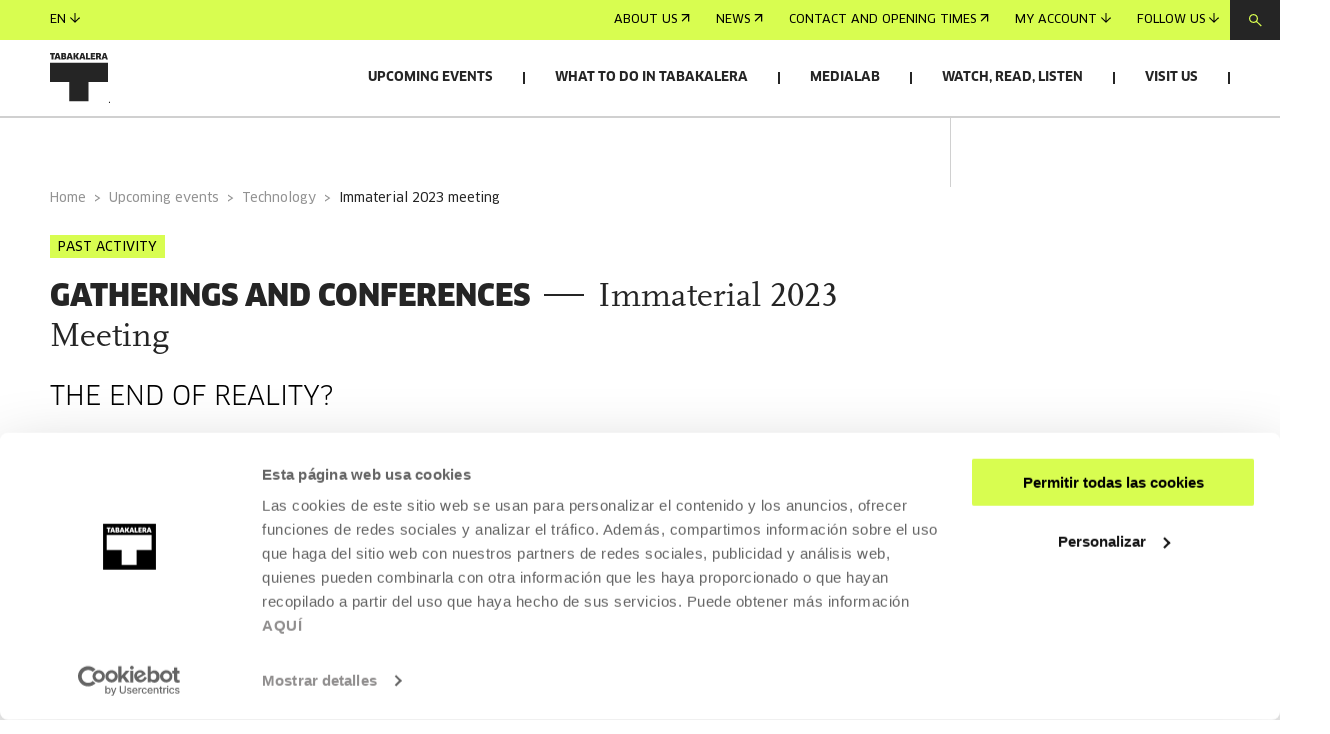

--- FILE ---
content_type: text/html
request_url: https://www.tabakalera.eus/en/immaterial-2023-meeting/
body_size: 12541
content:
<!DOCTYPE html><html><head><meta charSet="utf-8"/><meta http-equiv="x-ua-compatible" content="ie=edge"/><meta name="viewport" content="width=device-width, initial-scale=1, shrink-to-fit=no"/><link id="gatsby-global-css" href="/styles.45abeab7a49bb4627ce9.css" rel="stylesheet" type="text/css"/><title data-react-helmet="true">Immaterial 2023 Meeting | Tabakalera | Tabakalera</title><link data-react-helmet="true" rel="icon" href="/favicon/favicon.ico?v=1" type="image/x-icon"/><link data-react-helmet="true" rel="canonical" href="https://www.tabakalera.eus/en/immaterial-2023-meeting/"/><link data-react-helmet="true" rel="alternate" href="https://www.tabakalera.eus/es/encuentro-immaterial-2023-0/" hreflang="es"/><link data-react-helmet="true" rel="alternate" href="https://www.tabakalera.eus/eu/immaterial-2023-topaketa/" hreflang="eu"/><meta data-react-helmet="true" property="og:type" content="website"/><meta data-react-helmet="true" property="og:image" content="https://cms.tabakalera.eus/sites/default/files/styles/thumb_rrss_large/public/2023-05/web_listado_immaterial_415x311px_0.jpg?itok=R1cD8jbs"/><meta data-react-helmet="true" property="og:image:width" content="1280"/><meta data-react-helmet="true" property="og:image:height" content="720"/><meta data-react-helmet="true" property="og:url" content="https://www.tabakalera.eus/en/immaterial-2023-meeting/"/><meta data-react-helmet="true" name="twitter:card" content="summary"/><meta data-react-helmet="true" property="twitter:image" content="https://cms.tabakalera.eus/sites/default/files/styles/thumb_rrss_large/public/2023-05/web_listado_immaterial_415x311px_0.jpg?itok=R1cD8jbs"/><meta data-react-helmet="true" name="twitter:site" content="@tabakalera"/><meta data-react-helmet="true" name="title" content="Immaterial 2023 Meeting | Tabakalera"/><meta data-react-helmet="true" name="description" content=""/><meta data-react-helmet="true" property="og:title" content="Immaterial 2023 Meeting | Tabakalera"/><meta data-react-helmet="true" property="twitter:title" content="Immaterial 2023 Meeting | Tabakalera"/><meta data-react-helmet="true" property="og:description" content=""/><meta data-react-helmet="true" name="twitter:description" content=""/><link rel="sitemap" type="application/xml" href="/sitemap-index.xml"/><script>(function(w,d,s,l,i){w[l]=w[l]||[];w[l].push({'gtm.start': new Date().getTime(),event:'gtm.js'});var f=d.getElementsByTagName(s)[0], j=d.createElement(s),dl=l!='dataLayer'?'&l='+l:'';j.async=true;j.src= 'https://www.googletagmanager.com/gtm.js?id='+i+dl+'';f.parentNode.insertBefore(j,f); })(window,document,'script','dataLayer', 'GTM-KNCZBHF');</script><script src="https://cdn.jsdelivr.net/npm/keycloak-js@25/dist/keycloak.min.js"></script><link as="script" rel="preload" href="/webpack-runtime-124a10006e7fc9515a08.js"/><link as="script" rel="preload" href="/framework-13955cbabb068c8d36a0.js"/><link as="script" rel="preload" href="/app-54914b61238994e24f12.js"/><link as="script" rel="preload" href="/3f44786422041bb6d1bf4de95ed45cca54cbbbb4-ad8c883235ebefca0641.js"/><link as="script" rel="preload" href="/8ed040964447b292bc6ec808fb111419c6d70dfd-ceb45042d2eb008ada70.js"/><link as="script" rel="preload" href="/ec92aee74a410b1d12edbbaaf386465255634c29-467df034a36b78183871.js"/><link as="script" rel="preload" href="/d08906fddf5c7c0af1596e50142177f99594e8fa-7e69033bfba653156267.js"/><link as="script" rel="preload" href="/7145a2965de06ae1a26907979b183e4f0248ef51-dbac35ce0720e0b5f62f.js"/><link as="script" rel="preload" href="/component---src-templates-tbkactividad-js-e23955a07f33cb5fb8f4.js"/><link as="fetch" rel="preload" href="/page-data/en/immaterial-2023-meeting/page-data.json" crossorigin="anonymous"/><link as="fetch" rel="preload" href="/page-data/sq/d/1409045280.json" crossorigin="anonymous"/><link as="fetch" rel="preload" href="/page-data/sq/d/1472977592.json" crossorigin="anonymous"/><link as="fetch" rel="preload" href="/page-data/sq/d/1549843337.json" crossorigin="anonymous"/><link as="fetch" rel="preload" href="/page-data/sq/d/1600800028.json" crossorigin="anonymous"/><link as="fetch" rel="preload" href="/page-data/sq/d/1852898869.json" crossorigin="anonymous"/><link as="fetch" rel="preload" href="/page-data/sq/d/2156051761.json" crossorigin="anonymous"/><link as="fetch" rel="preload" href="/page-data/sq/d/2684269349.json" crossorigin="anonymous"/><link as="fetch" rel="preload" href="/page-data/sq/d/2736526504.json" crossorigin="anonymous"/><link as="fetch" rel="preload" href="/page-data/sq/d/3122408510.json" crossorigin="anonymous"/><link as="fetch" rel="preload" href="/page-data/sq/d/3305536543.json" crossorigin="anonymous"/><link as="fetch" rel="preload" href="/page-data/sq/d/3493939040.json" crossorigin="anonymous"/><link as="fetch" rel="preload" href="/page-data/sq/d/3649515864.json" crossorigin="anonymous"/><link as="fetch" rel="preload" href="/page-data/sq/d/4040268713.json" crossorigin="anonymous"/><link as="fetch" rel="preload" href="/page-data/sq/d/63159454.json" crossorigin="anonymous"/><link as="fetch" rel="preload" href="/page-data/sq/d/847920557.json" crossorigin="anonymous"/><link as="fetch" rel="preload" href="/page-data/app-data.json" crossorigin="anonymous"/></head><body><noscript><iframe src="https://www.googletagmanager.com/ns.html?id=GTM-KNCZBHF" height="0" width="0" style="display: none; visibility: hidden" aria-hidden="true"></iframe></noscript><script async="" src="https://t.hspvst.com/tracking.php?id=2765&amp;e=track"></script><div id="___gatsby"><div style="outline:none" tabindex="-1" id="gatsby-focus-wrapper"><header class="unscroll hide theme-lime  slim-menu"><div class="header-content"><div class="sticky-nav" style="background-color:#D8FD50"><nav><ul><li><a class="arrow-link" style="background-color:" href="/en/about-us/know-us">About us<svg width="9" height="8" viewBox="0 0 9 8" fill="none" xmlns="http://www.w3.org/2000/svg"><path fill-rule="evenodd" clip-rule="evenodd" d="M1.501 7.5l-.833-.833L7.335 0l.833.833L1.5 7.5z" fill="black"></path><path fill-rule="evenodd" clip-rule="evenodd" d="M6.977 7.477h1.179V.012H.668v1.179h6.31v6.286z" fill="black"></path></svg></a></li><li><a class="arrow-link" style="background-color:" href="/en/news">News<svg width="9" height="8" viewBox="0 0 9 8" fill="none" xmlns="http://www.w3.org/2000/svg"><path fill-rule="evenodd" clip-rule="evenodd" d="M1.501 7.5l-.833-.833L7.335 0l.833.833L1.5 7.5z" fill="black"></path><path fill-rule="evenodd" clip-rule="evenodd" d="M6.977 7.477h1.179V.012H.668v1.179h6.31v6.286z" fill="black"></path></svg></a></li><li><a class="arrow-link" style="background-color:" href="/en/visit-us/contact-and-opening-times">Contact and opening times<svg width="9" height="8" viewBox="0 0 9 8" fill="none" xmlns="http://www.w3.org/2000/svg"><path fill-rule="evenodd" clip-rule="evenodd" d="M1.501 7.5l-.833-.833L7.335 0l.833.833L1.5 7.5z" fill="black"></path><path fill-rule="evenodd" clip-rule="evenodd" d="M6.977 7.477h1.179V.012H.668v1.179h6.31v6.286z" fill="black"></path></svg></a></li><li><button class="arrow-link-arrow-down" style="background-color:">My account<svg width="10" height="10" viewBox="0 0 10 10" fill="none" xmlns="http://www.w3.org/2000/svg"><path fill-rule="evenodd" clip-rule="evenodd" d="M5.59 0H4.41v7.744L.834 4.167 0 5l4.167 4.167.244.244v.017h.017L5 10l.572-.572h.017v-.017L10 5l-.832-.833-3.578 3.577V0z" fill="black"></path></svg></button></li><li><button class="arrow-link-arrow-down" style="background-color:">Follow us<svg width="10" height="10" viewBox="0 0 10 10" fill="none" xmlns="http://www.w3.org/2000/svg"><path fill-rule="evenodd" clip-rule="evenodd" d="M5.59 0H4.41v7.744L.834 4.167 0 5l4.167 4.167.244.244v.017h.017L5 10l.572-.572h.017v-.017L10 5l-.832-.833-3.578 3.577V0z" fill="black"></path></svg></button></li></ul><button type="button"><svg width="13" height="13" viewBox="0 0 13 13" fill="none" xmlns="http://www.w3.org/2000/svg"><path fill-rule="evenodd" clip-rule="evenodd" d="M0 4.5C0 2.01472 2.01477 0 4.5 0C6.98523 0 9 2.01472 9 4.5C9 5.52603 8.65661 6.47186 8.07849 7.22883L12.832 11.6667L11.9986 12.5L7.24731 8.06425C6.4873 8.65097 5.53442 9 4.5 9C2.01477 9 0 6.98528 0 4.5ZM4.5 7.8C2.67749 7.8 1.19995 6.32254 1.19995 4.5C1.19995 2.67746 2.67749 1.2 4.5 1.2C6.32251 1.2 7.80005 2.67746 7.80005 4.5C7.80005 6.32254 6.32251 7.8 4.5 7.8Z" fill="#D8FD50"></path></svg></button><div class="searchBar-module--search-bar--Wlg9B searchBar-module--close--1khyA" style="background-color:#D8FD50"><div class="searchBar-module--searchBarWrap--3vw8W"><svg width="13" height="13" viewBox="0 0 13 13" fill="none" xmlns="http://www.w3.org/2000/svg"><path fill-rule="evenodd" clip-rule="evenodd" d="M0 4.5C0 2.01472 2.01477 0 4.5 0C6.98523 0 9 2.01472 9 4.5C9 5.52603 8.65661 6.47186 8.07849 7.22883L12.832 11.6667L11.9986 12.5L7.24731 8.06425C6.4873 8.65097 5.53442 9 4.5 9C2.01477 9 0 6.98528 0 4.5ZM4.5 7.8C2.67749 7.8 1.19995 6.32254 1.19995 4.5C1.19995 2.67746 2.67749 1.2 4.5 1.2C6.32251 1.2 7.80005 2.67746 7.80005 4.5C7.80005 6.32254 6.32251 7.8 4.5 7.8Z" fill="black"></path></svg><input class="searchBar-module--input--3gpCA" placeholder="Search"/></div><button class="searchBar-module--button--2Bqb3"><svg width="16" height="16" viewBox="0 0 16 16" fill="none" xmlns="http://www.w3.org/2000/svg"><path fill-rule="evenodd" clip-rule="evenodd" d="M.041 14.869L1.131 16l6.87-6.868L14.868 16 16 14.91 9.111 8.02l6.89-6.888L14.91 0 8 6.91 1.131.04 0 1.133 6.89 8.02.04 14.869z" fill="black"></path></svg></button></div><div class="overlay" aria-hidden="true"></div></nav></div><div class="main-nav"><div><h1><a href="/en/"><img loading="lazy" src="/static-images/logos/logo-tabakalera-en.svg" alt="Tabakalera"/></a></h1><button><span class="hamburger"></span><span class="hamburger"></span><span class="hamburger"></span></button></div><nav><ul><li><button class="nav-link hide">Upcoming events</button><ul class="dropdown"><li class="dropdown-item-link dropdown-item"><button class="dropdown-link hide">Activities<span class="toggle-icon"><span></span></span></button><ul><li class=""><a class="arrow-link" style="background-color:;color:white" href="/en/cultural-agenda-san-sebastian?categoria=51">Contemporary art<svg width="9" height="8" viewBox="0 0 9 8" fill="none" xmlns="http://www.w3.org/2000/svg"><path fill-rule="evenodd" clip-rule="evenodd" d="M1.501 7.5l-.833-.833L7.335 0l.833.833L1.5 7.5z" fill="white"></path><path fill-rule="evenodd" clip-rule="evenodd" d="M6.977 7.477h1.179V.012H.668v1.179h6.31v6.286z" fill="white"></path></svg></a></li><li class=""><a class="arrow-link" style="background-color:;color:white" href="/en/cultural-agenda-san-sebastian?categoria=52">Cinema and audiovisual<svg width="9" height="8" viewBox="0 0 9 8" fill="none" xmlns="http://www.w3.org/2000/svg"><path fill-rule="evenodd" clip-rule="evenodd" d="M1.501 7.5l-.833-.833L7.335 0l.833.833L1.5 7.5z" fill="white"></path><path fill-rule="evenodd" clip-rule="evenodd" d="M6.977 7.477h1.179V.012H.668v1.179h6.31v6.286z" fill="white"></path></svg></a></li><li class=""><a class="arrow-link" style="background-color:;color:white" href="/en/cultural-agenda-san-sebastian?categoria=53">Thought<svg width="9" height="8" viewBox="0 0 9 8" fill="none" xmlns="http://www.w3.org/2000/svg"><path fill-rule="evenodd" clip-rule="evenodd" d="M1.501 7.5l-.833-.833L7.335 0l.833.833L1.5 7.5z" fill="white"></path><path fill-rule="evenodd" clip-rule="evenodd" d="M6.977 7.477h1.179V.012H.668v1.179h6.31v6.286z" fill="white"></path></svg></a></li><li class=""><a class="arrow-link" style="background-color:;color:white" href="/en/cultural-agenda-san-sebastian?categoria=66">Education<svg width="9" height="8" viewBox="0 0 9 8" fill="none" xmlns="http://www.w3.org/2000/svg"><path fill-rule="evenodd" clip-rule="evenodd" d="M1.501 7.5l-.833-.833L7.335 0l.833.833L1.5 7.5z" fill="white"></path><path fill-rule="evenodd" clip-rule="evenodd" d="M6.977 7.477h1.179V.012H.668v1.179h6.31v6.286z" fill="white"></path></svg></a></li><li class=""><a class="arrow-link" style="background-color:;color:white" href="/en/cultural-agenda-san-sebastian?categoria=145">Technology<svg width="9" height="8" viewBox="0 0 9 8" fill="none" xmlns="http://www.w3.org/2000/svg"><path fill-rule="evenodd" clip-rule="evenodd" d="M1.501 7.5l-.833-.833L7.335 0l.833.833L1.5 7.5z" fill="white"></path><path fill-rule="evenodd" clip-rule="evenodd" d="M6.977 7.477h1.179V.012H.668v1.179h6.31v6.286z" fill="white"></path></svg></a></li><li class=""><a class="arrow-link" style="background-color:;color:white" href="/en/cultural-agenda-san-sebastian?categoria=144">Photography<svg width="9" height="8" viewBox="0 0 9 8" fill="none" xmlns="http://www.w3.org/2000/svg"><path fill-rule="evenodd" clip-rule="evenodd" d="M1.501 7.5l-.833-.833L7.335 0l.833.833L1.5 7.5z" fill="white"></path><path fill-rule="evenodd" clip-rule="evenodd" d="M6.977 7.477h1.179V.012H.668v1.179h6.31v6.286z" fill="white"></path></svg></a></li><li class=""><a class="arrow-link" style="background-color:;color:white" href="/en/cultural-agenda-san-sebastian?categoria=68">Music and live arts<svg width="9" height="8" viewBox="0 0 9 8" fill="none" xmlns="http://www.w3.org/2000/svg"><path fill-rule="evenodd" clip-rule="evenodd" d="M1.501 7.5l-.833-.833L7.335 0l.833.833L1.5 7.5z" fill="white"></path><path fill-rule="evenodd" clip-rule="evenodd" d="M6.977 7.477h1.179V.012H.668v1.179h6.31v6.286z" fill="white"></path></svg></a></li><li class=""><a class="arrow-link" style="background-color:;color:white" href="/en/cultural-agenda-san-sebastian?categoria=69">Art, science, technology and society<svg width="9" height="8" viewBox="0 0 9 8" fill="none" xmlns="http://www.w3.org/2000/svg"><path fill-rule="evenodd" clip-rule="evenodd" d="M1.501 7.5l-.833-.833L7.335 0l.833.833L1.5 7.5z" fill="white"></path><path fill-rule="evenodd" clip-rule="evenodd" d="M6.977 7.477h1.179V.012H.668v1.179h6.31v6.286z" fill="white"></path></svg></a></li><li class=""><a class="arrow-link" style="background-color:;color:white" href="/en/cultural-agenda-san-sebastian?categoria=146">Other subjects<svg width="9" height="8" viewBox="0 0 9 8" fill="none" xmlns="http://www.w3.org/2000/svg"><path fill-rule="evenodd" clip-rule="evenodd" d="M1.501 7.5l-.833-.833L7.335 0l.833.833L1.5 7.5z" fill="white"></path><path fill-rule="evenodd" clip-rule="evenodd" d="M6.977 7.477h1.179V.012H.668v1.179h6.31v6.286z" fill="white"></path></svg></a></li><li class="boldLink"><a class="arrow-link" style="font-weight:bold !important;background-color:;color:white" href="/en/cultural-agenda-san-sebastian">See all activities<svg width="9" height="8" viewBox="0 0 9 8" fill="none" xmlns="http://www.w3.org/2000/svg"><path fill-rule="evenodd" clip-rule="evenodd" d="M1.501 7.5l-.833-.833L7.335 0l.833.833L1.5 7.5z" fill="white"></path><path fill-rule="evenodd" clip-rule="evenodd" d="M6.977 7.477h1.179V.012H.668v1.179h6.31v6.286z" fill="white"></path></svg></a></li></ul></li><li class="dropdown-item"><a class="dropdown-link hide" href="/en/cultural-agenda-san-sebastian/exhibitions">Exhibitions<svg width="9" height="8" viewBox="0 0 9 8" fill="none" xmlns="http://www.w3.org/2000/svg"><path fill-rule="evenodd" clip-rule="evenodd" d="M1.501 7.5l-.833-.833L7.335 0l.833.833L1.5 7.5z" fill="white"></path><path fill-rule="evenodd" clip-rule="evenodd" d="M6.977 7.477h1.179V.012H.668v1.179h6.31v6.286z" fill="white"></path></svg></a></li><li class="dropdown-item"><a class="dropdown-link hide" href="/en/cultural-agenda-san-sebastian/open-calls">Calls for Proposals<svg width="9" height="8" viewBox="0 0 9 8" fill="none" xmlns="http://www.w3.org/2000/svg"><path fill-rule="evenodd" clip-rule="evenodd" d="M1.501 7.5l-.833-.833L7.335 0l.833.833L1.5 7.5z" fill="white"></path><path fill-rule="evenodd" clip-rule="evenodd" d="M6.977 7.477h1.179V.012H.668v1.179h6.31v6.286z" fill="white"></path></svg></a></li><li class="dropdown-item"><a href="https://sarrerak.tabakalera.eus/" target="_blank" rel="noopener noreferrer" state="[object Object]" class="bg-dark button" style="color:black;background-color:#D8FD50;margin-bottom:inherit">Tickets and registration<svg width="31" height="22" viewBox="0 0 31 22" fill="none" xmlns="http://www.w3.org/2000/svg"><path fill-rule="evenodd" clip-rule="evenodd" d="M22.319 4h7.304v14H1V4h21.319zm0-1h8.304v16H0V3h22.319zm-1 3v2h1V6h-1zm0 4v2h1v-2h-1zm0 4v2h1v-2h-1z" fill="black"></path></svg></a></li><li class="dropdown-item cards"><h4>Featured</h4><article class="card" style="background-color:"><a href="/en/sasi-guztien-gainetik-marleen-mccarty/"><div><div class="card-header"><div class="card-image"><picture><source media="(max-width: 376px)" srcSet="https://cms.tabakalera.eus/sites/default/files/styles/breakpoint_376/public/2025-10/8k6b4304.jpg?itok=EznGoKQt"/><source media="(max-width: 769px)" srcSet="https://cms.tabakalera.eus/sites/default/files/styles/breakpoint_769/public/2025-10/8k6b4304.jpg?itok=2fvI5MCV"/><source media="(max-width: 1360px)" srcSet="https://cms.tabakalera.eus/sites/default/files/styles/breakpoint_31360/public/2025-10/8k6b4304.jpg?itok=nL7yMtoD"/><source media="(min-width: 1361px)" srcSet="https://cms.tabakalera.eus/sites/default/files/styles/breakpoint_1920/public/2025-10/8k6b4304.jpg?itok=dl-wTgsN"/><img src="https://cms.tabakalera.eus/sites/default/files/styles/breakpoint_1920/public/2025-10/8k6b4304.jpg?itok=dl-wTgsN" alt="[object Object]" loading="lazy"/></picture></div></div></div><div class="card-body"><span class="card-category"><span style="background-color:" class="tag category">Contemporary art</span></span><span class="card-date"><span>17 OCT 2025 - 01 FEB 2026 | Tuesday to Sunday: 11:00-13:00/16:00-20:00</span></span><h4 class="card-title"></h4><span class="arrow-link" style="background-color:">Read more<svg width="9" height="8" viewBox="0 0 9 8" fill="none" xmlns="http://www.w3.org/2000/svg"><path fill-rule="evenodd" clip-rule="evenodd" d="M1.501 7.5l-.833-.833L7.335 0l.833.833L1.5 7.5z" fill="black"></path><path fill-rule="evenodd" clip-rule="evenodd" d="M6.977 7.477h1.179V.012H.668v1.179h6.31v6.286z" fill="black"></path></svg></span></div></a></article></li></ul></li><li><button class="nav-link hide">What to do in Tabakalera</button><ul class="dropdown"><li class="dropdown-item-link dropdown-item"><button class="dropdown-link hide">Services<span class="toggle-icon"><span></span></span></button><ul><li class=""><a class="arrow-link" style="background-color:;color:white" href="/en/medialab">Medialab - Creation library and laboratory<svg width="9" height="8" viewBox="0 0 9 8" fill="none" xmlns="http://www.w3.org/2000/svg"><path fill-rule="evenodd" clip-rule="evenodd" d="M1.501 7.5l-.833-.833L7.335 0l.833.833L1.5 7.5z" fill="white"></path><path fill-rule="evenodd" clip-rule="evenodd" d="M6.977 7.477h1.179V.012H.668v1.179h6.31v6.286z" fill="white"></path></svg></a></li><li class=""><a class="arrow-link" style="background-color:;color:white" href="/en/2deo-audiovisual-laboratory">Cinema and Audiovisual Lab<svg width="9" height="8" viewBox="0 0 9 8" fill="none" xmlns="http://www.w3.org/2000/svg"><path fill-rule="evenodd" clip-rule="evenodd" d="M1.501 7.5l-.833-.833L7.335 0l.833.833L1.5 7.5z" fill="white"></path><path fill-rule="evenodd" clip-rule="evenodd" d="M6.977 7.477h1.179V.012H.668v1.179h6.31v6.286z" fill="white"></path></svg></a></li><li class=""><a class="arrow-link" style="background-color:;color:white" href="/en/rent-space-events-san-sebastian">Rental of spaces<svg width="9" height="8" viewBox="0 0 9 8" fill="none" xmlns="http://www.w3.org/2000/svg"><path fill-rule="evenodd" clip-rule="evenodd" d="M1.501 7.5l-.833-.833L7.335 0l.833.833L1.5 7.5z" fill="white"></path><path fill-rule="evenodd" clip-rule="evenodd" d="M6.977 7.477h1.179V.012H.668v1.179h6.31v6.286z" fill="white"></path></svg></a></li><li class=""><a class="arrow-link" style="background-color:;color:white" href="/en/tabakalera-card">Tabakalera Card<svg width="9" height="8" viewBox="0 0 9 8" fill="none" xmlns="http://www.w3.org/2000/svg"><path fill-rule="evenodd" clip-rule="evenodd" d="M1.501 7.5l-.833-.833L7.335 0l.833.833L1.5 7.5z" fill="white"></path><path fill-rule="evenodd" clip-rule="evenodd" d="M6.977 7.477h1.179V.012H.668v1.179h6.31v6.286z" fill="white"></path></svg></a></li><li class=""><a class="arrow-link" style="background-color:;color:white" href="/en/visit-us/accommodation-and-food">Accommodation and food<svg width="9" height="8" viewBox="0 0 9 8" fill="none" xmlns="http://www.w3.org/2000/svg"><path fill-rule="evenodd" clip-rule="evenodd" d="M1.501 7.5l-.833-.833L7.335 0l.833.833L1.5 7.5z" fill="white"></path><path fill-rule="evenodd" clip-rule="evenodd" d="M6.977 7.477h1.179V.012H.668v1.179h6.31v6.286z" fill="white"></path></svg></a></li><li class="boldLink"><a class="arrow-link" style="font-weight:bold !important;background-color:;color:white" href="/en/services">All services<svg width="9" height="8" viewBox="0 0 9 8" fill="none" xmlns="http://www.w3.org/2000/svg"><path fill-rule="evenodd" clip-rule="evenodd" d="M1.501 7.5l-.833-.833L7.335 0l.833.833L1.5 7.5z" fill="white"></path><path fill-rule="evenodd" clip-rule="evenodd" d="M6.977 7.477h1.179V.012H.668v1.179h6.31v6.286z" fill="white"></path></svg></a></li></ul></li><li class="dropdown-item-link dropdown-item"><button class="dropdown-link hide">Subjects<span class="toggle-icon"><span></span></span></button><ul><li class=""><a class="arrow-link" style="background-color:;color:white" href="/en/contemporary-art-exhibitions-san-sebastian">Contemporary art<svg width="9" height="8" viewBox="0 0 9 8" fill="none" xmlns="http://www.w3.org/2000/svg"><path fill-rule="evenodd" clip-rule="evenodd" d="M1.501 7.5l-.833-.833L7.335 0l.833.833L1.5 7.5z" fill="white"></path><path fill-rule="evenodd" clip-rule="evenodd" d="M6.977 7.477h1.179V.012H.668v1.179h6.31v6.286z" fill="white"></path></svg></a></li><li class=""><a class="arrow-link" style="background-color:;color:white" href="/en/cinema-and-audiovisual-san-sebastian">Cinema and audiovisual<svg width="9" height="8" viewBox="0 0 9 8" fill="none" xmlns="http://www.w3.org/2000/svg"><path fill-rule="evenodd" clip-rule="evenodd" d="M1.501 7.5l-.833-.833L7.335 0l.833.833L1.5 7.5z" fill="white"></path><path fill-rule="evenodd" clip-rule="evenodd" d="M6.977 7.477h1.179V.012H.668v1.179h6.31v6.286z" fill="white"></path></svg></a></li><li class=""><a class="arrow-link" style="background-color:;color:white" href="/en/art-science-technology-and-society">Art, science, technology and society<svg width="9" height="8" viewBox="0 0 9 8" fill="none" xmlns="http://www.w3.org/2000/svg"><path fill-rule="evenodd" clip-rule="evenodd" d="M1.501 7.5l-.833-.833L7.335 0l.833.833L1.5 7.5z" fill="white"></path><path fill-rule="evenodd" clip-rule="evenodd" d="M6.977 7.477h1.179V.012H.668v1.179h6.31v6.286z" fill="white"></path></svg></a></li><li class=""><a class="arrow-link" style="background-color:;color:white" href="/en/thought">Thought<svg width="9" height="8" viewBox="0 0 9 8" fill="none" xmlns="http://www.w3.org/2000/svg"><path fill-rule="evenodd" clip-rule="evenodd" d="M1.501 7.5l-.833-.833L7.335 0l.833.833L1.5 7.5z" fill="white"></path><path fill-rule="evenodd" clip-rule="evenodd" d="M6.977 7.477h1.179V.012H.668v1.179h6.31v6.286z" fill="white"></path></svg></a></li><li class=""><a class="arrow-link" style="background-color:;color:white" href="/en/education">Education<svg width="9" height="8" viewBox="0 0 9 8" fill="none" xmlns="http://www.w3.org/2000/svg"><path fill-rule="evenodd" clip-rule="evenodd" d="M1.501 7.5l-.833-.833L7.335 0l.833.833L1.5 7.5z" fill="white"></path><path fill-rule="evenodd" clip-rule="evenodd" d="M6.977 7.477h1.179V.012H.668v1.179h6.31v6.286z" fill="white"></path></svg></a></li><li class=""><a class="arrow-link" style="background-color:;color:white" href="/en/technology">Technology<svg width="9" height="8" viewBox="0 0 9 8" fill="none" xmlns="http://www.w3.org/2000/svg"><path fill-rule="evenodd" clip-rule="evenodd" d="M1.501 7.5l-.833-.833L7.335 0l.833.833L1.5 7.5z" fill="white"></path><path fill-rule="evenodd" clip-rule="evenodd" d="M6.977 7.477h1.179V.012H.668v1.179h6.31v6.286z" fill="white"></path></svg></a></li><li class=""><a class="arrow-link" style="background-color:;color:white" href="/en/photography">Photography<svg width="9" height="8" viewBox="0 0 9 8" fill="none" xmlns="http://www.w3.org/2000/svg"><path fill-rule="evenodd" clip-rule="evenodd" d="M1.501 7.5l-.833-.833L7.335 0l.833.833L1.5 7.5z" fill="white"></path><path fill-rule="evenodd" clip-rule="evenodd" d="M6.977 7.477h1.179V.012H.668v1.179h6.31v6.286z" fill="white"></path></svg></a></li><li class=""><a class="arrow-link" style="background-color:;color:white" href="/en/music-and-live-arts">Music and live arts<svg width="9" height="8" viewBox="0 0 9 8" fill="none" xmlns="http://www.w3.org/2000/svg"><path fill-rule="evenodd" clip-rule="evenodd" d="M1.501 7.5l-.833-.833L7.335 0l.833.833L1.5 7.5z" fill="white"></path><path fill-rule="evenodd" clip-rule="evenodd" d="M6.977 7.477h1.179V.012H.668v1.179h6.31v6.286z" fill="white"></path></svg></a></li><li class=""><a class="arrow-link" style="background-color:;color:white" href="/en/other-subjects">Other subjects<svg width="9" height="8" viewBox="0 0 9 8" fill="none" xmlns="http://www.w3.org/2000/svg"><path fill-rule="evenodd" clip-rule="evenodd" d="M1.501 7.5l-.833-.833L7.335 0l.833.833L1.5 7.5z" fill="white"></path><path fill-rule="evenodd" clip-rule="evenodd" d="M6.977 7.477h1.179V.012H.668v1.179h6.31v6.286z" fill="white"></path></svg></a></li></ul></li><li class="dropdown-item-link dropdown-item"><button class="dropdown-link hide">Audiences<span class="toggle-icon"><span></span></span></button><ul><li class=""><a class="arrow-link" style="background-color:;color:white" href="/en/artists-and-creators/agenda">Artists and Creators<svg width="9" height="8" viewBox="0 0 9 8" fill="none" xmlns="http://www.w3.org/2000/svg"><path fill-rule="evenodd" clip-rule="evenodd" d="M1.501 7.5l-.833-.833L7.335 0l.833.833L1.5 7.5z" fill="white"></path><path fill-rule="evenodd" clip-rule="evenodd" d="M6.977 7.477h1.179V.012H.668v1.179h6.31v6.286z" fill="white"></path></svg></a></li><li class=""><a class="arrow-link" style="background-color:;color:white" href="/en/culture-professionals">Culture professionals<svg width="9" height="8" viewBox="0 0 9 8" fill="none" xmlns="http://www.w3.org/2000/svg"><path fill-rule="evenodd" clip-rule="evenodd" d="M1.501 7.5l-.833-.833L7.335 0l.833.833L1.5 7.5z" fill="white"></path><path fill-rule="evenodd" clip-rule="evenodd" d="M6.977 7.477h1.179V.012H.668v1.179h6.31v6.286z" fill="white"></path></svg></a></li><li class=""><a class="arrow-link" style="background-color:;color:white" href="/en/education-community">Education community and other groups<svg width="9" height="8" viewBox="0 0 9 8" fill="none" xmlns="http://www.w3.org/2000/svg"><path fill-rule="evenodd" clip-rule="evenodd" d="M1.501 7.5l-.833-.833L7.335 0l.833.833L1.5 7.5z" fill="white"></path><path fill-rule="evenodd" clip-rule="evenodd" d="M6.977 7.477h1.179V.012H.668v1.179h6.31v6.286z" fill="white"></path></svg></a></li><li class=""><a class="arrow-link" style="background-color:;color:white" href="/en/families">Kids and families<svg width="9" height="8" viewBox="0 0 9 8" fill="none" xmlns="http://www.w3.org/2000/svg"><path fill-rule="evenodd" clip-rule="evenodd" d="M1.501 7.5l-.833-.833L7.335 0l.833.833L1.5 7.5z" fill="white"></path><path fill-rule="evenodd" clip-rule="evenodd" d="M6.977 7.477h1.179V.012H.668v1.179h6.31v6.286z" fill="white"></path></svg></a></li></ul></li></ul></li><li><button class="nav-link hide">Medialab</button><ul class="dropdown"><li class="dropdown-item"><a class="dropdown-link hide" href="/en/medialab">Discover Medialab<svg width="9" height="8" viewBox="0 0 9 8" fill="none" xmlns="http://www.w3.org/2000/svg"><path fill-rule="evenodd" clip-rule="evenodd" d="M1.501 7.5l-.833-.833L7.335 0l.833.833L1.5 7.5z" fill="white"></path><path fill-rule="evenodd" clip-rule="evenodd" d="M6.977 7.477h1.179V.012H.668v1.179h6.31v6.286z" fill="white"></path></svg></a></li><li class="dropdown-item"><a class="dropdown-link hide" href="/en/medialab/services">Services<svg width="9" height="8" viewBox="0 0 9 8" fill="none" xmlns="http://www.w3.org/2000/svg"><path fill-rule="evenodd" clip-rule="evenodd" d="M1.501 7.5l-.833-.833L7.335 0l.833.833L1.5 7.5z" fill="white"></path><path fill-rule="evenodd" clip-rule="evenodd" d="M6.977 7.477h1.179V.012H.668v1.179h6.31v6.286z" fill="white"></path></svg></a></li><li class="dropdown-item"><a class="dropdown-link hide" href="/en/medialab/projects">Projects<svg width="9" height="8" viewBox="0 0 9 8" fill="none" xmlns="http://www.w3.org/2000/svg"><path fill-rule="evenodd" clip-rule="evenodd" d="M1.501 7.5l-.833-.833L7.335 0l.833.833L1.5 7.5z" fill="white"></path><path fill-rule="evenodd" clip-rule="evenodd" d="M6.977 7.477h1.179V.012H.668v1.179h6.31v6.286z" fill="white"></path></svg></a></li><li class="dropdown-item"><a class="dropdown-link hide" href="/en/medialab/collection">Collections<svg width="9" height="8" viewBox="0 0 9 8" fill="none" xmlns="http://www.w3.org/2000/svg"><path fill-rule="evenodd" clip-rule="evenodd" d="M1.501 7.5l-.833-.833L7.335 0l.833.833L1.5 7.5z" fill="white"></path><path fill-rule="evenodd" clip-rule="evenodd" d="M6.977 7.477h1.179V.012H.668v1.179h6.31v6.286z" fill="white"></path></svg></a></li><li class="dropdown-item"><a class="bg-dark button" style="color:black;background-color:#D8FD50;margin-bottom:inherit" href="/en/medialab/agenda">See all activities<svg width="9" height="8" viewBox="0 0 9 8" fill="none" xmlns="http://www.w3.org/2000/svg"><path fill-rule="evenodd" clip-rule="evenodd" d="M1.501 7.5l-.833-.833L7.335 0l.833.833L1.5 7.5z" fill="black"></path><path fill-rule="evenodd" clip-rule="evenodd" d="M6.977 7.477h1.179V.012H.668v1.179h6.31v6.286z" fill="black"></path></svg></a></li><li class="dropdown-item cards"><h4>Featured</h4><article class="card" style="background-color:"><a href="/en/atlasbestiary"><div><div class="card-header"><div class="card-image"><picture><source media="(max-width: 376px)" srcSet="https://cms.tabakalera.eus/sites/default/files/styles/breakpoint_376/public/2025-12/piztegia-maiderleturiaga_1.jpg?itok=UeGFT-PD"/><source media="(max-width: 769px)" srcSet="https://cms.tabakalera.eus/sites/default/files/styles/breakpoint_769/public/2025-12/piztegia-maiderleturiaga_1.jpg?itok=j3gPOh7b"/><source media="(max-width: 1360px)" srcSet="https://cms.tabakalera.eus/sites/default/files/styles/breakpoint_31360/public/2025-12/piztegia-maiderleturiaga_1.jpg?itok=_-KH45g0"/><source media="(min-width: 1361px)" srcSet="https://cms.tabakalera.eus/sites/default/files/styles/breakpoint_1920/public/2025-12/piztegia-maiderleturiaga_1.jpg?itok=eglYUHHd"/><img src="https://cms.tabakalera.eus/sites/default/files/styles/breakpoint_1920/public/2025-12/piztegia-maiderleturiaga_1.jpg?itok=eglYUHHd" alt="[object Object]" loading="lazy"/></picture></div></div></div><div class="card-body"><span class="card-category"><span style="background-color:" class="tag category">Other subjects</span></span><span class="card-date"><span>28 Jan 2026 | 18:00</span></span><h4 class="card-title"></h4><span class="arrow-link" style="background-color:">Read more<svg width="9" height="8" viewBox="0 0 9 8" fill="none" xmlns="http://www.w3.org/2000/svg"><path fill-rule="evenodd" clip-rule="evenodd" d="M1.501 7.5l-.833-.833L7.335 0l.833.833L1.5 7.5z" fill="black"></path><path fill-rule="evenodd" clip-rule="evenodd" d="M6.977 7.477h1.179V.012H.668v1.179h6.31v6.286z" fill="black"></path></svg></span></div></a></article></li></ul></li><li><button class="nav-link hide">Watch, read, listen</button><ul class="dropdown right"><li class="dropdown-item"><a class="dropdown-link hide" href="/en/watch-read-listen">Featured<svg width="9" height="8" viewBox="0 0 9 8" fill="none" xmlns="http://www.w3.org/2000/svg"><path fill-rule="evenodd" clip-rule="evenodd" d="M1.501 7.5l-.833-.833L7.335 0l.833.833L1.5 7.5z" fill="white"></path><path fill-rule="evenodd" clip-rule="evenodd" d="M6.977 7.477h1.179V.012H.668v1.179h6.31v6.286z" fill="white"></path></svg></a></li><li class="dropdown-item"><a class="dropdown-link hide" href="/en/watch-read-listen/playlists">Our playlists<svg width="9" height="8" viewBox="0 0 9 8" fill="none" xmlns="http://www.w3.org/2000/svg"><path fill-rule="evenodd" clip-rule="evenodd" d="M1.501 7.5l-.833-.833L7.335 0l.833.833L1.5 7.5z" fill="white"></path><path fill-rule="evenodd" clip-rule="evenodd" d="M6.977 7.477h1.179V.012H.668v1.179h6.31v6.286z" fill="white"></path></svg></a></li><li class="dropdown-item"><a href="https://makusi.tabakalera.eus/" target="_blank" rel="noopener noreferrer" class="dropdown-link hide">ARCHIVE - The audiovisual and document archive<svg width="9" height="8" viewBox="0 0 9 8" fill="none" xmlns="http://www.w3.org/2000/svg"><path fill-rule="evenodd" clip-rule="evenodd" d="M1.501 7.5l-.833-.833L7.335 0l.833.833L1.5 7.5z" fill="white"></path><path fill-rule="evenodd" clip-rule="evenodd" d="M6.977 7.477h1.179V.012H.668v1.179h6.31v6.286z" fill="white"></path></svg></a></li><li class="dropdown-item"><a class="bg-dark button" style="color:black;background-color:#D8FD50;margin-bottom:inherit" href="/en/watch-read-listen/contents">See all content<svg width="9" height="8" viewBox="0 0 9 8" fill="none" xmlns="http://www.w3.org/2000/svg"><path fill-rule="evenodd" clip-rule="evenodd" d="M1.501 7.5l-.833-.833L7.335 0l.833.833L1.5 7.5z" fill="black"></path><path fill-rule="evenodd" clip-rule="evenodd" d="M6.977 7.477h1.179V.012H.668v1.179h6.31v6.286z" fill="black"></path></svg></a></li><li class="dropdown-item cards"><h4>Featured</h4><article class="card card-watch" style="background-color:"><a href="/en/watch-read-listen/contents/evento-10o-aniversario-de-tabakalera"><div><div class="card-header"><div class="card-image"><div style="background-color:#D8FD50" class="ico"><svg width="32" height="17" viewBox="0 0 32 17" fill="none" xmlns="http://www.w3.org/2000/svg"><path fill-rule="evenodd" clip-rule="evenodd" d="M2 8.061c3.806 4.58 8.716 7.117 13.902 7.117 5.185 0 10.095-2.483 13.902-7.117C25.941 3.482 21.087 1 15.902 1 10.716 1 5.862 3.482 2 8.061z" stroke="black" stroke-width="2" stroke-miterlimit="10"></path><path fill-rule="evenodd" clip-rule="evenodd" d="M15.681 11.978c2.346 0 4.248-1.754 4.248-3.917s-1.902-3.916-4.248-3.916-4.248 1.753-4.248 3.916c0 2.163 1.902 3.917 4.248 3.917z" stroke="black" stroke-width="2" stroke-miterlimit="10"></path></svg></div><picture><source media="(max-width: 376px)" srcSet="https://cms.tabakalera.eus/sites/default/files/styles/breakpoint_376/public/2025-12/20251211_tbk_10-198.jpg?itok=m0HEX61O"/><source media="(max-width: 769px)" srcSet="https://cms.tabakalera.eus/sites/default/files/styles/breakpoint_769/public/2025-12/20251211_tbk_10-198.jpg?itok=5y5MqLba"/><source media="(max-width: 1360px)" srcSet="https://cms.tabakalera.eus/sites/default/files/styles/breakpoint_31360/public/2025-12/20251211_tbk_10-198.jpg?itok=DXyfmPPd"/><source media="(min-width: 1361px)" srcSet="https://cms.tabakalera.eus/sites/default/files/styles/breakpoint_1920/public/2025-12/20251211_tbk_10-198.jpg?itok=6pxUTQlM"/><img src="https://cms.tabakalera.eus/sites/default/files/styles/breakpoint_1920/public/2025-12/20251211_tbk_10-198.jpg?itok=6pxUTQlM" alt="[object Object]" loading="lazy"/></picture></div></div></div><div class="card-body"><span class="card-date"><span>Duration 00:28:50</span></span><h4 class="card-title"></h4><div class="card-info"><span class="language"><svg width="20" height="20" viewBox="0 0 20 20" fill="none" xmlns="http://www.w3.org/2000/svg"><path fill-rule="evenodd" clip-rule="evenodd" d="M9.99 0C4.47 0 0 4.48 0 10s4.47 10 9.99 10C15.52 20 20 15.52 20 10S15.52 0 9.99 0zm6.93 6h-2.95a15.65 15.65 0 00-1.38-3.56A8.03 8.03 0 0116.92 6zM10 2.04c.83 1.2 1.48 2.53 1.91 3.96H8.09C8.52 4.57 9.17 3.24 10 2.04zM2.26 12C2.1 11.36 2 10.69 2 10s.1-1.36.26-2h3.38c-.08.66-.14 1.32-.14 2 0 .68.06 1.34.14 2H2.26zm.82 2h2.95c.32 1.25.78 2.45 1.38 3.56A7.987 7.987 0 013.08 14zm2.95-8H3.08a7.987 7.987 0 014.33-3.56A15.65 15.65 0 006.03 6zM10 17.96c-.83-1.2-1.48-2.53-1.91-3.96h3.82c-.43 1.43-1.08 2.76-1.91 3.96zM12.34 12H7.66c-.09-.66-.16-1.32-.16-2 0-.68.07-1.35.16-2h4.68c.09.65.16 1.32.16 2 0 .68-.07 1.34-.16 2zm.25 5.56c.6-1.11 1.06-2.31 1.38-3.56h2.95a8.03 8.03 0 01-4.33 3.56zM14.36 12c.08-.66.14-1.32.14-2 0-.68-.06-1.34-.14-2h3.38c.16.64.26 1.31.26 2s-.1 1.36-.26 2h-3.38z" fill="black"></path></svg>EU</span><span class="subtitles"><svg width="20" height="16" viewBox="0 0 20 16" fill="none" xmlns="http://www.w3.org/2000/svg"><path fill-rule="evenodd" clip-rule="evenodd" d="M18 0H2C.9 0 0 .9 0 2v12c0 1.1.9 2 2 2h16c1.1 0 2-.9 2-2V2c0-1.1-.9-2-2-2zM2 8h4v2H2V8zm10 6H2v-2h10v2zm6 0h-4v-2h4v2zm0-4H8V8h10v2z" fill="black"></path></svg>ES</span></div><span class="arrow-link" style="background-color:">See <svg width="9" height="8" viewBox="0 0 9 8" fill="none" xmlns="http://www.w3.org/2000/svg"><path fill-rule="evenodd" clip-rule="evenodd" d="M1.501 7.5l-.833-.833L7.335 0l.833.833L1.5 7.5z" fill="black"></path><path fill-rule="evenodd" clip-rule="evenodd" d="M6.977 7.477h1.179V.012H.668v1.179h6.31v6.286z" fill="black"></path></svg></span></div></a></article><article class="card card-watch" style="background-color:"><a href="/en/watch-read-listen/contents/time-accident-ecology-habitable-time-marina-garces-lorea-agirre"><div><div class="card-header"><div class="card-image"><div style="background-color:#D8FD50" class="ico"><svg width="32" height="17" viewBox="0 0 32 17" fill="none" xmlns="http://www.w3.org/2000/svg"><path fill-rule="evenodd" clip-rule="evenodd" d="M2 8.061c3.806 4.58 8.716 7.117 13.902 7.117 5.185 0 10.095-2.483 13.902-7.117C25.941 3.482 21.087 1 15.902 1 10.716 1 5.862 3.482 2 8.061z" stroke="black" stroke-width="2" stroke-miterlimit="10"></path><path fill-rule="evenodd" clip-rule="evenodd" d="M15.681 11.978c2.346 0 4.248-1.754 4.248-3.917s-1.902-3.916-4.248-3.916-4.248 1.753-4.248 3.916c0 2.163 1.902 3.917 4.248 3.917z" stroke="black" stroke-width="2" stroke-miterlimit="10"></path></svg></div><picture><source media="(max-width: 376px)" srcSet="https://cms.tabakalera.eus/sites/default/files/styles/breakpoint_376/public/2025-12/20251210_tbk-114.jpg?itok=33uXrPxY"/><source media="(max-width: 769px)" srcSet="https://cms.tabakalera.eus/sites/default/files/styles/breakpoint_769/public/2025-12/20251210_tbk-114.jpg?itok=QrZY-PIC"/><source media="(max-width: 1360px)" srcSet="https://cms.tabakalera.eus/sites/default/files/styles/breakpoint_31360/public/2025-12/20251210_tbk-114.jpg?itok=7rbRWlxv"/><source media="(min-width: 1361px)" srcSet="https://cms.tabakalera.eus/sites/default/files/styles/breakpoint_1920/public/2025-12/20251210_tbk-114.jpg?itok=e57wvvr9"/><img src="https://cms.tabakalera.eus/sites/default/files/styles/breakpoint_1920/public/2025-12/20251210_tbk-114.jpg?itok=e57wvvr9" alt="[object Object]" loading="lazy"/></picture></div></div></div><div class="card-body"><span class="card-category"><span style="background-color:" class="tag category">Orotariko ekologia bat Cycle</span></span><span class="card-date"><span>Duration 01:28:45</span></span><h4 class="card-title"></h4><div class="card-info"><span class="author"><svg width="16" height="16" viewBox="0 0 16 16" fill="none" xmlns="http://www.w3.org/2000/svg"><path fill-rule="evenodd" clip-rule="evenodd" d="M8 8c2.21 0 4-1.79 4-4s-1.79-4-4-4-4 1.79-4 4 1.79 4 4 4zm0 2c-2.67 0-8 1.34-8 4v2h16v-2c0-2.66-5.33-4-8-4z" fill="black"></path></svg>Marina Garcés, Lorea Agirre</span><span class="language"><svg width="20" height="20" viewBox="0 0 20 20" fill="none" xmlns="http://www.w3.org/2000/svg"><path fill-rule="evenodd" clip-rule="evenodd" d="M9.99 0C4.47 0 0 4.48 0 10s4.47 10 9.99 10C15.52 20 20 15.52 20 10S15.52 0 9.99 0zm6.93 6h-2.95a15.65 15.65 0 00-1.38-3.56A8.03 8.03 0 0116.92 6zM10 2.04c.83 1.2 1.48 2.53 1.91 3.96H8.09C8.52 4.57 9.17 3.24 10 2.04zM2.26 12C2.1 11.36 2 10.69 2 10s.1-1.36.26-2h3.38c-.08.66-.14 1.32-.14 2 0 .68.06 1.34.14 2H2.26zm.82 2h2.95c.32 1.25.78 2.45 1.38 3.56A7.987 7.987 0 013.08 14zm2.95-8H3.08a7.987 7.987 0 014.33-3.56A15.65 15.65 0 006.03 6zM10 17.96c-.83-1.2-1.48-2.53-1.91-3.96h3.82c-.43 1.43-1.08 2.76-1.91 3.96zM12.34 12H7.66c-.09-.66-.16-1.32-.16-2 0-.68.07-1.35.16-2h4.68c.09.65.16 1.32.16 2 0 .68-.07 1.34-.16 2zm.25 5.56c.6-1.11 1.06-2.31 1.38-3.56h2.95a8.03 8.03 0 01-4.33 3.56zM14.36 12c.08-.66.14-1.32.14-2 0-.68-.06-1.34-.14-2h3.38c.16.64.26 1.31.26 2s-.1 1.36-.26 2h-3.38z" fill="black"></path></svg>EU, CA</span></div><span class="arrow-link" style="background-color:">See <svg width="9" height="8" viewBox="0 0 9 8" fill="none" xmlns="http://www.w3.org/2000/svg"><path fill-rule="evenodd" clip-rule="evenodd" d="M1.501 7.5l-.833-.833L7.335 0l.833.833L1.5 7.5z" fill="black"></path><path fill-rule="evenodd" clip-rule="evenodd" d="M6.977 7.477h1.179V.012H.668v1.179h6.31v6.286z" fill="black"></path></svg></span></div></a></article><article class="card card-watch" style="background-color:"><a href="/en/watch-read-listen/contents/spoken-cinema-paul-urkijo-gaua"><div><div class="card-header"><div class="card-image"><div style="background-color:#D8FD50" class="ico"><svg width="32" height="17" viewBox="0 0 32 17" fill="none" xmlns="http://www.w3.org/2000/svg"><path fill-rule="evenodd" clip-rule="evenodd" d="M2 8.061c3.806 4.58 8.716 7.117 13.902 7.117 5.185 0 10.095-2.483 13.902-7.117C25.941 3.482 21.087 1 15.902 1 10.716 1 5.862 3.482 2 8.061z" stroke="black" stroke-width="2" stroke-miterlimit="10"></path><path fill-rule="evenodd" clip-rule="evenodd" d="M15.681 11.978c2.346 0 4.248-1.754 4.248-3.917s-1.902-3.916-4.248-3.916-4.248 1.753-4.248 3.916c0 2.163 1.902 3.917 4.248 3.917z" stroke="black" stroke-width="2" stroke-miterlimit="10"></path></svg></div><picture><source media="(max-width: 376px)" srcSet="https://cms.tabakalera.eus/sites/default/files/styles/breakpoint_376/public/2025-12/captura_de_pantalla_2025-12-01_090403.png?itok=v0Xbe2xU"/><source media="(max-width: 769px)" srcSet="https://cms.tabakalera.eus/sites/default/files/styles/breakpoint_769/public/2025-12/captura_de_pantalla_2025-12-01_090403.png?itok=wqJZT6Dv"/><source media="(max-width: 1360px)" srcSet="https://cms.tabakalera.eus/sites/default/files/styles/breakpoint_31360/public/2025-12/captura_de_pantalla_2025-12-01_090403.png?itok=__59OsXf"/><source media="(min-width: 1361px)" srcSet="https://cms.tabakalera.eus/sites/default/files/styles/breakpoint_1920/public/2025-12/captura_de_pantalla_2025-12-01_090403.png?itok=n-0xnbN-"/><img src="https://cms.tabakalera.eus/sites/default/files/styles/breakpoint_1920/public/2025-12/captura_de_pantalla_2025-12-01_090403.png?itok=n-0xnbN-" alt="[object Object]" loading="lazy"/></picture></div></div></div><div class="card-body"><span class="card-date"><span>Duration 01:28:53</span></span><h4 class="card-title"></h4><div class="card-info"><span class="author"><svg width="16" height="16" viewBox="0 0 16 16" fill="none" xmlns="http://www.w3.org/2000/svg"><path fill-rule="evenodd" clip-rule="evenodd" d="M8 8c2.21 0 4-1.79 4-4s-1.79-4-4-4-4 1.79-4 4 1.79 4 4 4zm0 2c-2.67 0-8 1.34-8 4v2h16v-2c0-2.66-5.33-4-8-4z" fill="black"></path></svg>PAUL URKIJO ALIJO</span><span class="language"><svg width="20" height="20" viewBox="0 0 20 20" fill="none" xmlns="http://www.w3.org/2000/svg"><path fill-rule="evenodd" clip-rule="evenodd" d="M9.99 0C4.47 0 0 4.48 0 10s4.47 10 9.99 10C15.52 20 20 15.52 20 10S15.52 0 9.99 0zm6.93 6h-2.95a15.65 15.65 0 00-1.38-3.56A8.03 8.03 0 0116.92 6zM10 2.04c.83 1.2 1.48 2.53 1.91 3.96H8.09C8.52 4.57 9.17 3.24 10 2.04zM2.26 12C2.1 11.36 2 10.69 2 10s.1-1.36.26-2h3.38c-.08.66-.14 1.32-.14 2 0 .68.06 1.34.14 2H2.26zm.82 2h2.95c.32 1.25.78 2.45 1.38 3.56A7.987 7.987 0 013.08 14zm2.95-8H3.08a7.987 7.987 0 014.33-3.56A15.65 15.65 0 006.03 6zM10 17.96c-.83-1.2-1.48-2.53-1.91-3.96h3.82c-.43 1.43-1.08 2.76-1.91 3.96zM12.34 12H7.66c-.09-.66-.16-1.32-.16-2 0-.68.07-1.35.16-2h4.68c.09.65.16 1.32.16 2 0 .68-.07 1.34-.16 2zm.25 5.56c.6-1.11 1.06-2.31 1.38-3.56h2.95a8.03 8.03 0 01-4.33 3.56zM14.36 12c.08-.66.14-1.32.14-2 0-.68-.06-1.34-.14-2h3.38c.16.64.26 1.31.26 2s-.1 1.36-.26 2h-3.38z" fill="black"></path></svg>EU</span></div><span class="arrow-link" style="background-color:">See <svg width="9" height="8" viewBox="0 0 9 8" fill="none" xmlns="http://www.w3.org/2000/svg"><path fill-rule="evenodd" clip-rule="evenodd" d="M1.501 7.5l-.833-.833L7.335 0l.833.833L1.5 7.5z" fill="black"></path><path fill-rule="evenodd" clip-rule="evenodd" d="M6.977 7.477h1.179V.012H.668v1.179h6.31v6.286z" fill="black"></path></svg></span></div></a></article><article class="card card-watch" style="background-color:"><a href="/en/watch-read-listen/contents/sasi-guztien-gainetik-interview-marlene-mccarty"><div><div class="card-header"><div class="card-image"><div style="background-color:#D8FD50" class="ico"><svg width="32" height="17" viewBox="0 0 32 17" fill="none" xmlns="http://www.w3.org/2000/svg"><path fill-rule="evenodd" clip-rule="evenodd" d="M2 8.061c3.806 4.58 8.716 7.117 13.902 7.117 5.185 0 10.095-2.483 13.902-7.117C25.941 3.482 21.087 1 15.902 1 10.716 1 5.862 3.482 2 8.061z" stroke="black" stroke-width="2" stroke-miterlimit="10"></path><path fill-rule="evenodd" clip-rule="evenodd" d="M15.681 11.978c2.346 0 4.248-1.754 4.248-3.917s-1.902-3.916-4.248-3.916-4.248 1.753-4.248 3.916c0 2.163 1.902 3.917 4.248 3.917z" stroke="black" stroke-width="2" stroke-miterlimit="10"></path></svg></div><picture><source media="(max-width: 376px)" srcSet="https://cms.tabakalera.eus/sites/default/files/styles/breakpoint_376/public/2025-11/8k6b2055.jpg?itok=PwSAnVoz"/><source media="(max-width: 769px)" srcSet="https://cms.tabakalera.eus/sites/default/files/styles/breakpoint_769/public/2025-11/8k6b2055.jpg?itok=YhS_bRLv"/><source media="(max-width: 1360px)" srcSet="https://cms.tabakalera.eus/sites/default/files/styles/breakpoint_31360/public/2025-11/8k6b2055.jpg?itok=zT3dzeUX"/><source media="(min-width: 1361px)" srcSet="https://cms.tabakalera.eus/sites/default/files/styles/breakpoint_1920/public/2025-11/8k6b2055.jpg?itok=FzElJUe0"/><img src="https://cms.tabakalera.eus/sites/default/files/styles/breakpoint_1920/public/2025-11/8k6b2055.jpg?itok=FzElJUe0" alt="[object Object]" loading="lazy"/></picture></div></div></div><div class="card-body"><span class="card-date"><span>Duration 00:08:27</span></span><h4 class="card-title"></h4><div class="card-info"><span class="author"><svg width="16" height="16" viewBox="0 0 16 16" fill="none" xmlns="http://www.w3.org/2000/svg"><path fill-rule="evenodd" clip-rule="evenodd" d="M8 8c2.21 0 4-1.79 4-4s-1.79-4-4-4-4 1.79-4 4 1.79 4 4 4zm0 2c-2.67 0-8 1.34-8 4v2h16v-2c0-2.66-5.33-4-8-4z" fill="black"></path></svg>Marlene McCarty</span><span class="language"><svg width="20" height="20" viewBox="0 0 20 20" fill="none" xmlns="http://www.w3.org/2000/svg"><path fill-rule="evenodd" clip-rule="evenodd" d="M9.99 0C4.47 0 0 4.48 0 10s4.47 10 9.99 10C15.52 20 20 15.52 20 10S15.52 0 9.99 0zm6.93 6h-2.95a15.65 15.65 0 00-1.38-3.56A8.03 8.03 0 0116.92 6zM10 2.04c.83 1.2 1.48 2.53 1.91 3.96H8.09C8.52 4.57 9.17 3.24 10 2.04zM2.26 12C2.1 11.36 2 10.69 2 10s.1-1.36.26-2h3.38c-.08.66-.14 1.32-.14 2 0 .68.06 1.34.14 2H2.26zm.82 2h2.95c.32 1.25.78 2.45 1.38 3.56A7.987 7.987 0 013.08 14zm2.95-8H3.08a7.987 7.987 0 014.33-3.56A15.65 15.65 0 006.03 6zM10 17.96c-.83-1.2-1.48-2.53-1.91-3.96h3.82c-.43 1.43-1.08 2.76-1.91 3.96zM12.34 12H7.66c-.09-.66-.16-1.32-.16-2 0-.68.07-1.35.16-2h4.68c.09.65.16 1.32.16 2 0 .68-.07 1.34-.16 2zm.25 5.56c.6-1.11 1.06-2.31 1.38-3.56h2.95a8.03 8.03 0 01-4.33 3.56zM14.36 12c.08-.66.14-1.32.14-2 0-.68-.06-1.34-.14-2h3.38c.16.64.26 1.31.26 2s-.1 1.36-.26 2h-3.38z" fill="black"></path></svg>EN</span><span class="subtitles"><svg width="20" height="16" viewBox="0 0 20 16" fill="none" xmlns="http://www.w3.org/2000/svg"><path fill-rule="evenodd" clip-rule="evenodd" d="M18 0H2C.9 0 0 .9 0 2v12c0 1.1.9 2 2 2h16c1.1 0 2-.9 2-2V2c0-1.1-.9-2-2-2zM2 8h4v2H2V8zm10 6H2v-2h10v2zm6 0h-4v-2h4v2zm0-4H8V8h10v2z" fill="black"></path></svg>EU | ES | EN</span></div><span class="arrow-link" style="background-color:">See <svg width="9" height="8" viewBox="0 0 9 8" fill="none" xmlns="http://www.w3.org/2000/svg"><path fill-rule="evenodd" clip-rule="evenodd" d="M1.501 7.5l-.833-.833L7.335 0l.833.833L1.5 7.5z" fill="black"></path><path fill-rule="evenodd" clip-rule="evenodd" d="M6.977 7.477h1.179V.012H.668v1.179h6.31v6.286z" fill="black"></path></svg></span></div></a></article></li></ul></li><li><button class="nav-link hide">Visit us</button><ul class="dropdown right"><li class="dropdown-item"><a class="dropdown-link hide" href="/en/visit-us/contact-and-opening-times">Opening times<svg width="9" height="8" viewBox="0 0 9 8" fill="none" xmlns="http://www.w3.org/2000/svg"><path fill-rule="evenodd" clip-rule="evenodd" d="M1.501 7.5l-.833-.833L7.335 0l.833.833L1.5 7.5z" fill="white"></path><path fill-rule="evenodd" clip-rule="evenodd" d="M6.977 7.477h1.179V.012H.668v1.179h6.31v6.286z" fill="white"></path></svg></a></li><li class="dropdown-item"><a class="dropdown-link hide" href="/en/visit-us/getting-here">Getting here<svg width="9" height="8" viewBox="0 0 9 8" fill="none" xmlns="http://www.w3.org/2000/svg"><path fill-rule="evenodd" clip-rule="evenodd" d="M1.501 7.5l-.833-.833L7.335 0l.833.833L1.5 7.5z" fill="white"></path><path fill-rule="evenodd" clip-rule="evenodd" d="M6.977 7.477h1.179V.012H.668v1.179h6.31v6.286z" fill="white"></path></svg></a></li><li class="dropdown-item"><a class="dropdown-link hide" href="/en/visit-us/guided-tours">Guided tours<svg width="9" height="8" viewBox="0 0 9 8" fill="none" xmlns="http://www.w3.org/2000/svg"><path fill-rule="evenodd" clip-rule="evenodd" d="M1.501 7.5l-.833-.833L7.335 0l.833.833L1.5 7.5z" fill="white"></path><path fill-rule="evenodd" clip-rule="evenodd" d="M6.977 7.477h1.179V.012H.668v1.179h6.31v6.286z" fill="white"></path></svg></a></li><li class="dropdown-item"><a class="dropdown-link hide" href="/en/visit-us/accommodation-and-food">Accommodation<svg width="9" height="8" viewBox="0 0 9 8" fill="none" xmlns="http://www.w3.org/2000/svg"><path fill-rule="evenodd" clip-rule="evenodd" d="M1.501 7.5l-.833-.833L7.335 0l.833.833L1.5 7.5z" fill="white"></path><path fill-rule="evenodd" clip-rule="evenodd" d="M6.977 7.477h1.179V.012H.668v1.179h6.31v6.286z" fill="white"></path></svg></a></li><li class="dropdown-item"><a class="dropdown-link hide" href="/en/visit-us/shop">Shop<svg width="9" height="8" viewBox="0 0 9 8" fill="none" xmlns="http://www.w3.org/2000/svg"><path fill-rule="evenodd" clip-rule="evenodd" d="M1.501 7.5l-.833-.833L7.335 0l.833.833L1.5 7.5z" fill="white"></path><path fill-rule="evenodd" clip-rule="evenodd" d="M6.977 7.477h1.179V.012H.668v1.179h6.31v6.286z" fill="white"></path></svg></a></li><li class="dropdown-item"><a class="dropdown-link hide" href="/en/visit-us/accesibility">Accessibility<svg width="9" height="8" viewBox="0 0 9 8" fill="none" xmlns="http://www.w3.org/2000/svg"><path fill-rule="evenodd" clip-rule="evenodd" d="M1.501 7.5l-.833-.833L7.335 0l.833.833L1.5 7.5z" fill="white"></path><path fill-rule="evenodd" clip-rule="evenodd" d="M6.977 7.477h1.179V.012H.668v1.179h6.31v6.286z" fill="white"></path></svg></a></li><li class="dropdown-item"><a class="dropdown-link hide" href="/en/visit-us/building-map">Building map<svg width="9" height="8" viewBox="0 0 9 8" fill="none" xmlns="http://www.w3.org/2000/svg"><path fill-rule="evenodd" clip-rule="evenodd" d="M1.501 7.5l-.833-.833L7.335 0l.833.833L1.5 7.5z" fill="white"></path><path fill-rule="evenodd" clip-rule="evenodd" d="M6.977 7.477h1.179V.012H.668v1.179h6.31v6.286z" fill="white"></path></svg></a></li><li class="dropdown-item"><a class="dropdown-link hide" href="/en/visit-us/rules">Rules<svg width="9" height="8" viewBox="0 0 9 8" fill="none" xmlns="http://www.w3.org/2000/svg"><path fill-rule="evenodd" clip-rule="evenodd" d="M1.501 7.5l-.833-.833L7.335 0l.833.833L1.5 7.5z" fill="white"></path><path fill-rule="evenodd" clip-rule="evenodd" d="M6.977 7.477h1.179V.012H.668v1.179h6.31v6.286z" fill="white"></path></svg></a></li><li class="dropdown-item"><a class="bg-dark button" style="color:black;background-color:#D8FD50;margin-bottom:inherit" href="/en/tabakalera-card">Discover the Tabakalera Card<svg width="9" height="8" viewBox="0 0 9 8" fill="none" xmlns="http://www.w3.org/2000/svg"><path fill-rule="evenodd" clip-rule="evenodd" d="M1.501 7.5l-.833-.833L7.335 0l.833.833L1.5 7.5z" fill="black"></path><path fill-rule="evenodd" clip-rule="evenodd" d="M6.977 7.477h1.179V.012H.668v1.179h6.31v6.286z" fill="black"></path></svg></a></li></ul></li></ul></nav></div></div></header><main class="slim-menu"><nav class="anchorNav-module--sticky--2pZm5 anchorNav-module--anchorNav--1dsVS anchorNav-module--outerNav--1axmm" aria-label="Extra navigation" role="navigation" style="background-color:#D8FD50"><ul class="container"><li class=""><a href="#informacion-general">General information</a></li><li class=""><a href="#autores">Autors</a></li><li class=""><a href="#invitados">Guests</a></li><li class=""><a href="#relacionado">Relacionado</a></li></ul></nav><section class="container-fluid agenda-detalle aside"><div class="featured-content"><ul class="breadcrumb" id="breadcrumb" data-string="Home - Agenda - Technology - Immaterial 2023 Meeting"><li><a href="/en/">Home</a></li><li><a href="/en/cultural-agenda-san-sebastian/">Upcoming events</a></li><li>Technology</li><li>Immaterial 2023 Meeting</li></ul><span style="background-color:#D8FD50" class="tag solid mt-14">Past activity</span><div class="title "><h1 class=""><span class="">Gatherings and conferences</span>Immaterial 2023 Meeting</h1></div><h2 class="subtitle">The end of reality?</h2><p class="header-date">13 May 2023 | 10:30</p><button class="blockVideo"><div class="videoPlayer"><span class="videoPlayerText" style="background-color:#D8FD50">Watch video</span><svg width="25" height="34" viewBox="0 0 25 34" fill="none" xmlns="http://www.w3.org/2000/svg" style="background-color:#D8FD50"><path fill-rule="evenodd" clip-rule="evenodd" d="M1.75 3.34401L22.2907 17L1.75 30.656L1.75 3.34401Z" stroke="black" stroke-width="2" stroke-miterlimit="10"></path></svg></div><picture><source media="(max-width: 376px)" srcSet="https://cms.tabakalera.eus/sites/default/files/styles/breakpoint_376/public/2023-05/immaterial_1920x1080px_2%20%281%29.jpg?itok=9mvfRD7U"/><source media="(max-width: 769px)" srcSet="https://cms.tabakalera.eus/sites/default/files/styles/breakpoint_769/public/2023-05/immaterial_1920x1080px_2%20%281%29.jpg?itok=20eZZFTS"/><source media="(max-width: 1360px)" srcSet="https://cms.tabakalera.eus/sites/default/files/styles/breakpoint_31360/public/2023-05/immaterial_1920x1080px_2%20%281%29.jpg?itok=AUt6ncC6"/><source media="(min-width: 1361px)" srcSet="https://cms.tabakalera.eus/sites/default/files/styles/breakpoint_1920/public/2023-05/immaterial_1920x1080px_2%20%281%29.jpg?itok=6anzWx7U"/><img src="https://cms.tabakalera.eus/sites/default/files/styles/breakpoint_1920/public/2023-05/immaterial_1920x1080px_2%20%281%29.jpg?itok=6anzWx7U" alt="" loading="lazy"/></picture></button><div id="informacion-general" class="informacion-general border-top"><h2>General information</h2><h2>Programa</h2><ul><li><a class="link" href="/en/immaterial-digital-creation-projects">Part of Immaterial. Digital realities</a></li></ul></div><div id="autores" class="card-grid card-grid-small border-top"><h2>Autors</h2><div><a class="cardGuest-module--card--1BwQD" href="/en/ontologias-feministas"><div><div class="cardGuest-module--card-header--30vGL"><div class="cardGuest-module--card-image--cYw0m"><img loading="lazy" src="https://cms.tabakalera.eus/sites/default/files/styles/breakpoint_1920/public/2021-11/logo_ontologias.png?itok=p1ljmnrj" alt=""/></div></div></div><div class="cardGuest-module--card-body--34zII"><h4 class="cardGuest-module--card-title--1CoWW"></h4><div class="cardGuest-module--card-text--948bu"></div></div></a><a class="cardGuest-module--card--1BwQD" href="/en/mayte-gomez-molina"><div><div class="cardGuest-module--card-header--30vGL"><div class="cardGuest-module--card-image--cYw0m"><img loading="lazy" src="https://cms.tabakalera.eus/sites/default/files/styles/breakpoint_1920/public/2025-05/mayte_picture-01.jpg?itok=wJ2zDvkK" alt=""/></div></div></div><div class="cardGuest-module--card-body--34zII"><h4 class="cardGuest-module--card-title--1CoWW"></h4><div class="cardGuest-module--card-text--948bu"></div></div></a><a class="cardGuest-module--card--1BwQD" href="/en/gorka-julio"><div><div class="cardGuest-module--card-header--30vGL"><div class="cardGuest-module--card-image--cYw0m"><img loading="lazy" src="https://cms.tabakalera.eus/sites/default/files/styles/breakpoint_1920/public/2022-03/photo5857295219840628596.jpg?itok=3I6Nh1mz" alt="Gorka Julio"/></div></div></div><div class="cardGuest-module--card-body--34zII"><h4 class="cardGuest-module--card-title--1CoWW"></h4><div class="cardGuest-module--card-text--948bu"></div></div></a><a class="cardGuest-module--card--1BwQD" href="/en/ekaitz-cancela"><div><div class="cardGuest-module--card-header--30vGL"><div class="cardGuest-module--card-image--cYw0m"><img loading="lazy" src="https://cms.tabakalera.eus/sites/default/files/styles/breakpoint_1920/public/2022-03/IMG_1557%20%281%29.jpg?itok=N--4oLg5" alt="ekaitz"/></div></div></div><div class="cardGuest-module--card-body--34zII"><h4 class="cardGuest-module--card-title--1CoWW"></h4><div class="cardGuest-module--card-text--948bu"></div></div></a><a class="cardGuest-module--card--1BwQD" href="/en/ines-garcia-azpiazu"><div><div class="cardGuest-module--card-header--30vGL"><div class="cardGuest-module--card-image--cYw0m"><img loading="lazy" src="https://cms.tabakalera.eus/sites/default/files/styles/breakpoint_1920/public/2023-05/223536e5-76d2-4082-8767-3de321e16e26.jpg?itok=TmWpq54-" alt=""/></div></div></div><div class="cardGuest-module--card-body--34zII"><h4 class="cardGuest-module--card-title--1CoWW"></h4><div class="cardGuest-module--card-text--948bu"></div></div></a><a class="cardGuest-module--card--1BwQD" href="/en/carlos-alcantara-sanchez"><div><div class="cardGuest-module--card-header--30vGL"><div class="cardGuest-module--card-image--cYw0m"><img loading="lazy" src="https://cms.tabakalera.eus/sites/default/files/styles/breakpoint_1920/public/2023-04/carlos_alcantara_foto.jpg?itok=2foZr7Rf" alt=""/></div></div></div><div class="cardGuest-module--card-body--34zII"><h4 class="cardGuest-module--card-title--1CoWW"></h4></div></a><a class="cardGuest-module--card--1BwQD" href="/en/marta-peirano"><div><div class="cardGuest-module--card-header--30vGL"><div class="cardGuest-module--card-image--cYw0m"><img loading="lazy" src="https://cms.tabakalera.eus/sites/default/files/styles/breakpoint_1920/public/2023-04/peirano.jpeg?itok=o1pxbrJf" alt=""/></div></div></div><div class="cardGuest-module--card-body--34zII"><h4 class="cardGuest-module--card-title--1CoWW"></h4></div></a><a class="cardGuest-module--card--1BwQD" href="/en/jorge-isla"><div><div class="cardGuest-module--card-header--30vGL"><div class="cardGuest-module--card-image--cYw0m"><img loading="lazy" src="https://cms.tabakalera.eus/sites/default/files/styles/breakpoint_1920/public/2023-04/jorge_isla.jpg?itok=TQFZtb-2" alt=""/></div></div></div><div class="cardGuest-module--card-body--34zII"><h4 class="cardGuest-module--card-title--1CoWW"></h4><div class="cardGuest-module--card-text--948bu"></div></div></a><a class="cardGuest-module--card--1BwQD" href="/en/claudix-vanesix"><div><div class="cardGuest-module--card-header--30vGL"><div class="cardGuest-module--card-image--cYw0m"><img loading="lazy" src="https://cms.tabakalera.eus/sites/default/files/styles/breakpoint_1920/public/2024-12/claudix_bio.jpg?itok=zYflsEXw" alt=""/></div></div></div><div class="cardGuest-module--card-body--34zII"><h4 class="cardGuest-module--card-title--1CoWW"></h4><div class="cardGuest-module--card-text--948bu"></div></div></a><a class="cardGuest-module--card--1BwQD" href="/en/laura-tabares"><div><div class="cardGuest-module--card-header--30vGL"><div class="cardGuest-module--card-image--cYw0m"><img loading="lazy" src="https://cms.tabakalera.eus/sites/default/files/styles/breakpoint_1920/public/2023-05/laura-tabares-foto.jpeg?itok=0IiBWN-a" alt=""/></div></div></div><div class="cardGuest-module--card-body--34zII"><h4 class="cardGuest-module--card-title--1CoWW"></h4><div class="cardGuest-module--card-text--948bu"></div></div></a><a class="cardGuest-module--card--1BwQD" href="/en/lola-zoido"><div><div class="cardGuest-module--card-header--30vGL"><div class="cardGuest-module--card-image--cYw0m"><img loading="lazy" src="https://cms.tabakalera.eus/sites/default/files/styles/breakpoint_1920/public/2023-05/lola_zoido.jpg?itok=dode43Yj" alt=""/></div></div></div><div class="cardGuest-module--card-body--34zII"><h4 class="cardGuest-module--card-title--1CoWW"></h4><div class="cardGuest-module--card-text--948bu"></div></div></a><a class="cardGuest-module--card--1BwQD" href="/en/laura-mm"><div><div class="cardGuest-module--card-header--30vGL"><div class="cardGuest-module--card-image--cYw0m"><img loading="lazy" src="https://cms.tabakalera.eus/sites/default/files/styles/breakpoint_1920/public/2023-05/lauramm_ia_portrait_0015_1.png?itok=bXzGGBTZ" alt="lauraMM"/></div></div></div><div class="cardGuest-module--card-body--34zII"><h4 class="cardGuest-module--card-title--1CoWW"></h4><div class="cardGuest-module--card-text--948bu"></div></div></a><a class="cardGuest-module--card--1BwQD" href="/en/xabier-landabidea"><div><div class="cardGuest-module--card-header--30vGL"><div class="cardGuest-module--card-image--cYw0m"><img loading="lazy" src="https://cms.tabakalera.eus/sites/default/files/styles/breakpoint_1920/public/2023-05/xabier_argazkia.jpeg?itok=HY26f-UQ" alt="landabidea"/></div></div></div><div class="cardGuest-module--card-body--34zII"><h4 class="cardGuest-module--card-title--1CoWW"></h4><div class="cardGuest-module--card-text--948bu"></div></div></a><a class="cardGuest-module--card--1BwQD" href="/en/pedro-harres"><div><div class="cardGuest-module--card-header--30vGL"><div class="cardGuest-module--card-image--cYw0m"><img loading="lazy" src="https://cms.tabakalera.eus/sites/default/files/styles/breakpoint_1920/public/2023-05/director_wider_shot.jpg?itok=7VTbFb6f" alt=""/></div></div></div><div class="cardGuest-module--card-body--34zII"><h4 class="cardGuest-module--card-title--1CoWW"></h4><div class="cardGuest-module--card-text--948bu"></div></div></a><a class="cardGuest-module--card--1BwQD" href="/en/lorena-garcia"><div><div class="cardGuest-module--card-header--30vGL"><div class="cardGuest-module--card-image--cYw0m"><img loading="lazy" src="https://cms.tabakalera.eus/sites/default/files/styles/breakpoint_1920/public/2023-05/lorena_retrato.jpg?itok=3Ow71jG2" alt=""/></div></div></div><div class="cardGuest-module--card-body--34zII"><h4 class="cardGuest-module--card-title--1CoWW"></h4><div class="cardGuest-module--card-text--948bu"></div></div></a><a class="cardGuest-module--card--1BwQD" href="/en/awwz"><div><div class="cardGuest-module--card-header--30vGL"><div class="cardGuest-module--card-image--cYw0m"><img loading="lazy" src="https://cms.tabakalera.eus/sites/default/files/styles/breakpoint_1920/public/2023-05/awwz_b2b_ai_dj_2021_leafhopper_2.jpg?itok=6fgvhn1P" alt=""/></div></div></div><div class="cardGuest-module--card-body--34zII"><h4 class="cardGuest-module--card-title--1CoWW"></h4><div class="cardGuest-module--card-text--948bu"></div></div></a><a class="cardGuest-module--card--1BwQD" href="/en/maria-d-moreno"><div><div class="cardGuest-module--card-header--30vGL"><div class="cardGuest-module--card-image--cYw0m"><img loading="lazy" src="https://cms.tabakalera.eus/sites/default/files/styles/breakpoint_1920/public/2023-05/img-20191019-wa0003.jpg?itok=iSfgmttZ" alt=""/></div></div></div><div class="cardGuest-module--card-body--34zII"><h4 class="cardGuest-module--card-title--1CoWW"></h4><div class="cardGuest-module--card-text--948bu"></div></div></a><a class="cardGuest-module--card--1BwQD" href="/en/aiora-mujika"><div><div class="cardGuest-module--card-header--30vGL"><div class="cardGuest-module--card-image--cYw0m"><img loading="lazy" src="https://cms.tabakalera.eus/sites/default/files/styles/breakpoint_1920/public/2023-05/nereargazki.jpg?itok=IF6tD1FL" alt=""/></div></div></div><div class="cardGuest-module--card-body--34zII"><h4 class="cardGuest-module--card-title--1CoWW"></h4></div></a><a class="cardGuest-module--card--1BwQD" href="/en/leire-palacios-eguiguren"><div><div class="cardGuest-module--card-header--30vGL"><div class="cardGuest-module--card-image--cYw0m"><img loading="lazy" src="https://cms.tabakalera.eus/sites/default/files/styles/breakpoint_1920/public/2023-05/leire_palacios.jpg?itok=kLx3l6v7" alt=""/></div></div></div><div class="cardGuest-module--card-body--34zII"><h4 class="cardGuest-module--card-title--1CoWW"></h4></div></a></div></div><div id="invitados" class="card-grid card-grid-small border-top"><h2>Guests</h2><div><a class="cardGuest-module--card--1BwQD" href="/en/mayte-gomez-molina"><div><div class="cardGuest-module--card-header--30vGL"><div class="cardGuest-module--card-image--cYw0m"><img loading="lazy" src="https://cms.tabakalera.eus/sites/default/files/styles/breakpoint_1920/public/2025-05/mayte_picture-01.jpg?itok=wJ2zDvkK" alt=""/></div></div></div><div class="cardGuest-module--card-body--34zII"><h4 class="cardGuest-module--card-title--1CoWW"></h4><div class="cardGuest-module--card-text--948bu"></div></div></a><a class="cardGuest-module--card--1BwQD" href="/en/carlos-alcantara-sanchez"><div><div class="cardGuest-module--card-header--30vGL"><div class="cardGuest-module--card-image--cYw0m"><img loading="lazy" src="https://cms.tabakalera.eus/sites/default/files/styles/breakpoint_1920/public/2023-04/carlos_alcantara_foto.jpg?itok=2foZr7Rf" alt=""/></div></div></div><div class="cardGuest-module--card-body--34zII"><h4 class="cardGuest-module--card-title--1CoWW"></h4></div></a><a class="cardGuest-module--card--1BwQD" href="/en/ekaitz-cancela"><div><div class="cardGuest-module--card-header--30vGL"><div class="cardGuest-module--card-image--cYw0m"><img loading="lazy" src="https://cms.tabakalera.eus/sites/default/files/styles/breakpoint_1920/public/2022-03/IMG_1557%20%281%29.jpg?itok=N--4oLg5" alt="ekaitz"/></div></div></div><div class="cardGuest-module--card-body--34zII"><h4 class="cardGuest-module--card-title--1CoWW"></h4><div class="cardGuest-module--card-text--948bu"></div></div></a><a class="cardGuest-module--card--1BwQD" href="/en/gorka-julio"><div><div class="cardGuest-module--card-header--30vGL"><div class="cardGuest-module--card-image--cYw0m"><img loading="lazy" src="https://cms.tabakalera.eus/sites/default/files/styles/breakpoint_1920/public/2022-03/photo5857295219840628596.jpg?itok=3I6Nh1mz" alt="Gorka Julio"/></div></div></div><div class="cardGuest-module--card-body--34zII"><h4 class="cardGuest-module--card-title--1CoWW"></h4><div class="cardGuest-module--card-text--948bu"></div></div></a><a class="cardGuest-module--card--1BwQD" href="/en/ontologias-feministas"><div><div class="cardGuest-module--card-header--30vGL"><div class="cardGuest-module--card-image--cYw0m"><img loading="lazy" src="https://cms.tabakalera.eus/sites/default/files/styles/breakpoint_1920/public/2021-11/logo_ontologias.png?itok=p1ljmnrj" alt=""/></div></div></div><div class="cardGuest-module--card-body--34zII"><h4 class="cardGuest-module--card-title--1CoWW"></h4><div class="cardGuest-module--card-text--948bu"></div></div></a><a class="cardGuest-module--card--1BwQD" href="/en/marta-peirano"><div><div class="cardGuest-module--card-header--30vGL"><div class="cardGuest-module--card-image--cYw0m"><img loading="lazy" src="https://cms.tabakalera.eus/sites/default/files/styles/breakpoint_1920/public/2023-04/peirano.jpeg?itok=o1pxbrJf" alt=""/></div></div></div><div class="cardGuest-module--card-body--34zII"><h4 class="cardGuest-module--card-title--1CoWW"></h4></div></a><a class="cardGuest-module--card--1BwQD" href="/en/jorge-isla"><div><div class="cardGuest-module--card-header--30vGL"><div class="cardGuest-module--card-image--cYw0m"><img loading="lazy" src="https://cms.tabakalera.eus/sites/default/files/styles/breakpoint_1920/public/2023-04/jorge_isla.jpg?itok=TQFZtb-2" alt=""/></div></div></div><div class="cardGuest-module--card-body--34zII"><h4 class="cardGuest-module--card-title--1CoWW"></h4><div class="cardGuest-module--card-text--948bu"></div></div></a><a class="cardGuest-module--card--1BwQD" href="/en/claudix-vanesix"><div><div class="cardGuest-module--card-header--30vGL"><div class="cardGuest-module--card-image--cYw0m"><img loading="lazy" src="https://cms.tabakalera.eus/sites/default/files/styles/breakpoint_1920/public/2024-12/claudix_bio.jpg?itok=zYflsEXw" alt=""/></div></div></div><div class="cardGuest-module--card-body--34zII"><h4 class="cardGuest-module--card-title--1CoWW"></h4><div class="cardGuest-module--card-text--948bu"></div></div></a><a class="cardGuest-module--card--1BwQD" href="/en/laura-tabares"><div><div class="cardGuest-module--card-header--30vGL"><div class="cardGuest-module--card-image--cYw0m"><img loading="lazy" src="https://cms.tabakalera.eus/sites/default/files/styles/breakpoint_1920/public/2023-05/laura-tabares-foto.jpeg?itok=0IiBWN-a" alt=""/></div></div></div><div class="cardGuest-module--card-body--34zII"><h4 class="cardGuest-module--card-title--1CoWW"></h4><div class="cardGuest-module--card-text--948bu"></div></div></a><a class="cardGuest-module--card--1BwQD" href="/en/lola-zoido"><div><div class="cardGuest-module--card-header--30vGL"><div class="cardGuest-module--card-image--cYw0m"><img loading="lazy" src="https://cms.tabakalera.eus/sites/default/files/styles/breakpoint_1920/public/2023-05/lola_zoido.jpg?itok=dode43Yj" alt=""/></div></div></div><div class="cardGuest-module--card-body--34zII"><h4 class="cardGuest-module--card-title--1CoWW"></h4><div class="cardGuest-module--card-text--948bu"></div></div></a><a class="cardGuest-module--card--1BwQD" href="/en/laura-mm"><div><div class="cardGuest-module--card-header--30vGL"><div class="cardGuest-module--card-image--cYw0m"><img loading="lazy" src="https://cms.tabakalera.eus/sites/default/files/styles/breakpoint_1920/public/2023-05/lauramm_ia_portrait_0015_1.png?itok=bXzGGBTZ" alt="lauraMM"/></div></div></div><div class="cardGuest-module--card-body--34zII"><h4 class="cardGuest-module--card-title--1CoWW"></h4><div class="cardGuest-module--card-text--948bu"></div></div></a><a class="cardGuest-module--card--1BwQD" href="/en/xabier-landabidea"><div><div class="cardGuest-module--card-header--30vGL"><div class="cardGuest-module--card-image--cYw0m"><img loading="lazy" src="https://cms.tabakalera.eus/sites/default/files/styles/breakpoint_1920/public/2023-05/xabier_argazkia.jpeg?itok=HY26f-UQ" alt="landabidea"/></div></div></div><div class="cardGuest-module--card-body--34zII"><h4 class="cardGuest-module--card-title--1CoWW"></h4><div class="cardGuest-module--card-text--948bu"></div></div></a><a class="cardGuest-module--card--1BwQD" href="/en/pedro-harres"><div><div class="cardGuest-module--card-header--30vGL"><div class="cardGuest-module--card-image--cYw0m"><img loading="lazy" src="https://cms.tabakalera.eus/sites/default/files/styles/breakpoint_1920/public/2023-05/director_wider_shot.jpg?itok=7VTbFb6f" alt=""/></div></div></div><div class="cardGuest-module--card-body--34zII"><h4 class="cardGuest-module--card-title--1CoWW"></h4><div class="cardGuest-module--card-text--948bu"></div></div></a><a class="cardGuest-module--card--1BwQD" href="/en/lorena-garcia"><div><div class="cardGuest-module--card-header--30vGL"><div class="cardGuest-module--card-image--cYw0m"><img loading="lazy" src="https://cms.tabakalera.eus/sites/default/files/styles/breakpoint_1920/public/2023-05/lorena_retrato.jpg?itok=3Ow71jG2" alt=""/></div></div></div><div class="cardGuest-module--card-body--34zII"><h4 class="cardGuest-module--card-title--1CoWW"></h4><div class="cardGuest-module--card-text--948bu"></div></div></a><a class="cardGuest-module--card--1BwQD" href="/en/awwz"><div><div class="cardGuest-module--card-header--30vGL"><div class="cardGuest-module--card-image--cYw0m"><img loading="lazy" src="https://cms.tabakalera.eus/sites/default/files/styles/breakpoint_1920/public/2023-05/awwz_b2b_ai_dj_2021_leafhopper_2.jpg?itok=6fgvhn1P" alt=""/></div></div></div><div class="cardGuest-module--card-body--34zII"><h4 class="cardGuest-module--card-title--1CoWW"></h4><div class="cardGuest-module--card-text--948bu"></div></div></a><a class="cardGuest-module--card--1BwQD" href="/en/ines-garcia-azpiazu"><div><div class="cardGuest-module--card-header--30vGL"><div class="cardGuest-module--card-image--cYw0m"><img loading="lazy" src="https://cms.tabakalera.eus/sites/default/files/styles/breakpoint_1920/public/2023-05/223536e5-76d2-4082-8767-3de321e16e26.jpg?itok=TmWpq54-" alt=""/></div></div></div><div class="cardGuest-module--card-body--34zII"><h4 class="cardGuest-module--card-title--1CoWW"></h4><div class="cardGuest-module--card-text--948bu"></div></div></a><a class="cardGuest-module--card--1BwQD" href="/en/maria-d-moreno"><div><div class="cardGuest-module--card-header--30vGL"><div class="cardGuest-module--card-image--cYw0m"><img loading="lazy" src="https://cms.tabakalera.eus/sites/default/files/styles/breakpoint_1920/public/2023-05/img-20191019-wa0003.jpg?itok=iSfgmttZ" alt=""/></div></div></div><div class="cardGuest-module--card-body--34zII"><h4 class="cardGuest-module--card-title--1CoWW"></h4><div class="cardGuest-module--card-text--948bu"></div></div></a><a class="cardGuest-module--card--1BwQD" href="/en/aiora-mujika"><div><div class="cardGuest-module--card-header--30vGL"><div class="cardGuest-module--card-image--cYw0m"><img loading="lazy" src="https://cms.tabakalera.eus/sites/default/files/styles/breakpoint_1920/public/2023-05/nereargazki.jpg?itok=IF6tD1FL" alt=""/></div></div></div><div class="cardGuest-module--card-body--34zII"><h4 class="cardGuest-module--card-title--1CoWW"></h4></div></a><a class="cardGuest-module--card--1BwQD" href="/en/leire-palacios-eguiguren"><div><div class="cardGuest-module--card-header--30vGL"><div class="cardGuest-module--card-image--cYw0m"><img loading="lazy" src="https://cms.tabakalera.eus/sites/default/files/styles/breakpoint_1920/public/2023-05/leire_palacios.jpg?itok=kLx3l6v7" alt=""/></div></div></div><div class="cardGuest-module--card-body--34zII"><h4 class="cardGuest-module--card-title--1CoWW"></h4></div></a></div></div><div class="ciclo border-top"><article class="card card-default"><a href="/en/immaterial-digital-creation-projects"><div class="card-header"><div class="card-media"><picture><source media="(max-width: 376px)" srcSet="https://cms.tabakalera.eus/sites/default/files/styles/breakpoint_376/public/2025-05/imm25_web_415x311px.jpg?itok=ACnme9aK"/><source media="(max-width: 769px)" srcSet="https://cms.tabakalera.eus/sites/default/files/styles/breakpoint_769/public/2025-05/imm25_web_415x311px.jpg?itok=bFXSQOH4"/><source media="(max-width: 1360px)" srcSet="https://cms.tabakalera.eus/sites/default/files/styles/breakpoint_31360/public/2025-05/imm25_web_415x311px.jpg?itok=R7apHlIT"/><source media="(min-width: 1361px)" srcSet="https://cms.tabakalera.eus/sites/default/files/styles/breakpoint_1920/public/2025-05/imm25_web_415x311px.jpg?itok=3u3lqqzw"/><img src="https://cms.tabakalera.eus/sites/default/files/styles/breakpoint_1920/public/2025-05/imm25_web_415x311px.jpg?itok=3u3lqqzw" alt="[object Object]" loading="lazy"/></picture></div></div><div class="card-body"><h4 class="card-title"></h4><div class="card-text"></div><span class="arrow-link" style="background-color:">Ver Project<svg width="9" height="8" viewBox="0 0 9 8" fill="none" xmlns="http://www.w3.org/2000/svg"><path fill-rule="evenodd" clip-rule="evenodd" d="M1.501 7.5l-.833-.833L7.335 0l.833.833L1.5 7.5z" fill="black"></path><path fill-rule="evenodd" clip-rule="evenodd" d="M6.977 7.477h1.179V.012H.668v1.179h6.31v6.286z" fill="black"></path></svg></span></div></a></article></div><div id="relacionado" class="contenido-relacionado card-grid card-grid-large border-top"><h2>Related content</h2><div><article class="card card-featured" style="background-color:"><a href="/en/immaterial-2023-meeting-technology-feels-audiovisual-creation-through-new-media"><div><div class="card-header"><div class="card-image"><picture class="image-fluid"><source media="(max-width: 376px)" srcSet="https://cms.tabakalera.eus/sites/default/files/styles/breakpoint_376/public/2023-04/lantegia_1_.jpg?itok=jC-jGEdL"/><source media="(max-width: 769px)" srcSet="https://cms.tabakalera.eus/sites/default/files/styles/breakpoint_769/public/2023-04/lantegia_1_.jpg?itok=YQljSrQk"/><source media="(max-width: 1360px)" srcSet="https://cms.tabakalera.eus/sites/default/files/styles/breakpoint_31360/public/2023-04/lantegia_1_.jpg?itok=LSgNuj9t"/><source media="(min-width: 1361px)" srcSet="https://cms.tabakalera.eus/sites/default/files/styles/breakpoint_1920/public/2023-04/lantegia_1_.jpg?itok=TPr4oFba"/><img src="https://cms.tabakalera.eus/sites/default/files/styles/breakpoint_1920/public/2023-04/lantegia_1_.jpg?itok=TPr4oFba" alt="[object Object]" loading="lazy"/></picture></div></div></div><div class="card-body"><span class="card-category"><span style="background-color:" class="tag category">Upcoming events</span></span><h4 class="card-title"></h4><span class="arrow-link" style="background-color:">More information<svg width="9" height="8" viewBox="0 0 9 8" fill="none" xmlns="http://www.w3.org/2000/svg"><path fill-rule="evenodd" clip-rule="evenodd" d="M1.501 7.5l-.833-.833L7.335 0l.833.833L1.5 7.5z" fill="black"></path><path fill-rule="evenodd" clip-rule="evenodd" d="M6.977 7.477h1.179V.012H.668v1.179h6.31v6.286z" fill="black"></path></svg></span></div></a></article><article class="card card-featured" style="background-color:"><a href="/en/immaterial-meeting-2023-tokens-no-fornicables-nfts-performance"><div><div class="card-header"><div class="card-image"><picture class="image-fluid"><source media="(max-width: 376px)" srcSet="https://cms.tabakalera.eus/sites/default/files/styles/breakpoint_376/public/2023-05/2_nft_0.jpg?itok=Bk2pbPE0"/><source media="(max-width: 769px)" srcSet="https://cms.tabakalera.eus/sites/default/files/styles/breakpoint_769/public/2023-05/2_nft_0.jpg?itok=le4YXstG"/><source media="(max-width: 1360px)" srcSet="https://cms.tabakalera.eus/sites/default/files/styles/breakpoint_31360/public/2023-05/2_nft_0.jpg?itok=136qkgPd"/><source media="(min-width: 1361px)" srcSet="https://cms.tabakalera.eus/sites/default/files/styles/breakpoint_1920/public/2023-05/2_nft_0.jpg?itok=QGxubpVW"/><img src="https://cms.tabakalera.eus/sites/default/files/styles/breakpoint_1920/public/2023-05/2_nft_0.jpg?itok=QGxubpVW" alt="[object Object]" loading="lazy"/></picture></div></div></div><div class="card-body"><span class="card-category"><span style="background-color:" class="tag category">Upcoming events</span></span><h4 class="card-title"></h4><span class="arrow-link" style="background-color:">More information<svg width="9" height="8" viewBox="0 0 9 8" fill="none" xmlns="http://www.w3.org/2000/svg"><path fill-rule="evenodd" clip-rule="evenodd" d="M1.501 7.5l-.833-.833L7.335 0l.833.833L1.5 7.5z" fill="black"></path><path fill-rule="evenodd" clip-rule="evenodd" d="M6.977 7.477h1.179V.012H.668v1.179h6.31v6.286z" fill="black"></path></svg></span></div></a></article><article class="card card-featured" style="background-color:"><a href="/en/immaterial-meeting-2023-conference-awwz-b2b-ai-dj"><div><div class="card-header"><div class="card-image"><picture class="image-fluid"><source media="(max-width: 376px)" srcSet="https://cms.tabakalera.eus/sites/default/files/styles/breakpoint_376/public/2023-05/awzzmini_0.png?itok=-Bphxwz4"/><source media="(max-width: 769px)" srcSet="https://cms.tabakalera.eus/sites/default/files/styles/breakpoint_769/public/2023-05/awzzmini_0.png?itok=_l5vJ7sb"/><source media="(max-width: 1360px)" srcSet="https://cms.tabakalera.eus/sites/default/files/styles/breakpoint_31360/public/2023-05/awzzmini_0.png?itok=yBv6DDXO"/><source media="(min-width: 1361px)" srcSet="https://cms.tabakalera.eus/sites/default/files/styles/breakpoint_1920/public/2023-05/awzzmini_0.png?itok=GQjjKYzY"/><img src="https://cms.tabakalera.eus/sites/default/files/styles/breakpoint_1920/public/2023-05/awzzmini_0.png?itok=GQjjKYzY" alt="[object Object]" loading="lazy"/></picture></div></div></div><div class="card-body"><span class="card-category"><span style="background-color:" class="tag category">Upcoming events</span></span><h4 class="card-title"></h4><span class="arrow-link" style="background-color:">More information<svg width="9" height="8" viewBox="0 0 9 8" fill="none" xmlns="http://www.w3.org/2000/svg"><path fill-rule="evenodd" clip-rule="evenodd" d="M1.501 7.5l-.833-.833L7.335 0l.833.833L1.5 7.5z" fill="black"></path><path fill-rule="evenodd" clip-rule="evenodd" d="M6.977 7.477h1.179V.012H.668v1.179h6.31v6.286z" fill="black"></path></svg></span></div></a></article></div></div></div><aside class="sticky-wrapper"></aside></section></main><button class="btn-floating btn-floating button" style="color:black;background-color:#D8FD50">Share<svg width="10" height="10" viewBox="0 0 10 10" fill="none" xmlns="http://www.w3.org/2000/svg"><path fill-rule="evenodd" clip-rule="evenodd" d="M4.41 10h1.18V2.256l3.577 3.577L10 5 5.833.833 5.59.59V.572h-.017L5 0l-.572.572h-.017v.017L0 5l.832.833 3.578-3.577V10z" fill="black"></path></svg></button><footer><div class="container pt-70 pt-md-50 pb-70 pb-md-50"><div class="pb-50"><img loading="lazy" src="/static-images/logos/logo-tabakalera-en.svg" alt="Tabakalera"/></div><div class="pl-70 pl-xxl-50 pl-md-0"><div class="menu"><ul><li class="bold"><a class="arrow-link" style="background-color:" href="/en/newsletter">Sign up for the newsletter<svg width="9" height="8" viewBox="0 0 9 8" fill="none" xmlns="http://www.w3.org/2000/svg"><path fill-rule="evenodd" clip-rule="evenodd" d="M1.501 7.5l-.833-.833L7.335 0l.833.833L1.5 7.5z" fill="black"></path><path fill-rule="evenodd" clip-rule="evenodd" d="M6.977 7.477h1.179V.012H.668v1.179h6.31v6.286z" fill="black"></path></svg></a></li><li class="bold"><a class="arrow-link" style="background-color:" href="/en/cultural-agenda-san-sebastian">Upcoming events<svg width="9" height="8" viewBox="0 0 9 8" fill="none" xmlns="http://www.w3.org/2000/svg"><path fill-rule="evenodd" clip-rule="evenodd" d="M1.501 7.5l-.833-.833L7.335 0l.833.833L1.5 7.5z" fill="black"></path><path fill-rule="evenodd" clip-rule="evenodd" d="M6.977 7.477h1.179V.012H.668v1.179h6.31v6.286z" fill="black"></path></svg></a></li><li class="group"><h4>Visit us</h4><ul><li class=""><a class="arrow-link" style="background-color:" href="/en/visit-us/contact-and-opening-times">Contact and opening times<svg width="9" height="8" viewBox="0 0 9 8" fill="none" xmlns="http://www.w3.org/2000/svg"><path fill-rule="evenodd" clip-rule="evenodd" d="M1.501 7.5l-.833-.833L7.335 0l.833.833L1.5 7.5z" fill="black"></path><path fill-rule="evenodd" clip-rule="evenodd" d="M6.977 7.477h1.179V.012H.668v1.179h6.31v6.286z" fill="black"></path></svg></a></li><li class=""><a class="arrow-link" style="background-color:" href="/en/visit-us/getting-here">Getting here<svg width="9" height="8" viewBox="0 0 9 8" fill="none" xmlns="http://www.w3.org/2000/svg"><path fill-rule="evenodd" clip-rule="evenodd" d="M1.501 7.5l-.833-.833L7.335 0l.833.833L1.5 7.5z" fill="black"></path><path fill-rule="evenodd" clip-rule="evenodd" d="M6.977 7.477h1.179V.012H.668v1.179h6.31v6.286z" fill="black"></path></svg></a></li><li class=""><a class="arrow-link" style="background-color:" href="/en/visit-us/guided-tours">Guided tours<svg width="9" height="8" viewBox="0 0 9 8" fill="none" xmlns="http://www.w3.org/2000/svg"><path fill-rule="evenodd" clip-rule="evenodd" d="M1.501 7.5l-.833-.833L7.335 0l.833.833L1.5 7.5z" fill="black"></path><path fill-rule="evenodd" clip-rule="evenodd" d="M6.977 7.477h1.179V.012H.668v1.179h6.31v6.286z" fill="black"></path></svg></a></li><li class=""><a class="arrow-link" style="background-color:" href="/en/visit-us/accommodation-and-food">Accommodation<svg width="9" height="8" viewBox="0 0 9 8" fill="none" xmlns="http://www.w3.org/2000/svg"><path fill-rule="evenodd" clip-rule="evenodd" d="M1.501 7.5l-.833-.833L7.335 0l.833.833L1.5 7.5z" fill="black"></path><path fill-rule="evenodd" clip-rule="evenodd" d="M6.977 7.477h1.179V.012H.668v1.179h6.31v6.286z" fill="black"></path></svg></a></li><li class=""><a class="arrow-link" style="background-color:" href="/en/visit-us/accesibility">Accessibility<svg width="9" height="8" viewBox="0 0 9 8" fill="none" xmlns="http://www.w3.org/2000/svg"><path fill-rule="evenodd" clip-rule="evenodd" d="M1.501 7.5l-.833-.833L7.335 0l.833.833L1.5 7.5z" fill="black"></path><path fill-rule="evenodd" clip-rule="evenodd" d="M6.977 7.477h1.179V.012H.668v1.179h6.31v6.286z" fill="black"></path></svg></a></li><li class=""><a class="arrow-link" style="background-color:" href="/en/visit-us/rules">Rules<svg width="9" height="8" viewBox="0 0 9 8" fill="none" xmlns="http://www.w3.org/2000/svg"><path fill-rule="evenodd" clip-rule="evenodd" d="M1.501 7.5l-.833-.833L7.335 0l.833.833L1.5 7.5z" fill="black"></path><path fill-rule="evenodd" clip-rule="evenodd" d="M6.977 7.477h1.179V.012H.668v1.179h6.31v6.286z" fill="black"></path></svg></a></li><li class=""><a class="arrow-link" style="background-color:" href="/en/visit-us/building-map">Building map<svg width="9" height="8" viewBox="0 0 9 8" fill="none" xmlns="http://www.w3.org/2000/svg"><path fill-rule="evenodd" clip-rule="evenodd" d="M1.501 7.5l-.833-.833L7.335 0l.833.833L1.5 7.5z" fill="black"></path><path fill-rule="evenodd" clip-rule="evenodd" d="M6.977 7.477h1.179V.012H.668v1.179h6.31v6.286z" fill="black"></path></svg></a></li></ul></li><li class="bold"><a class="arrow-link" style="background-color:" href="/en/news">Press<svg width="9" height="8" viewBox="0 0 9 8" fill="none" xmlns="http://www.w3.org/2000/svg"><path fill-rule="evenodd" clip-rule="evenodd" d="M1.501 7.5l-.833-.833L7.335 0l.833.833L1.5 7.5z" fill="black"></path><path fill-rule="evenodd" clip-rule="evenodd" d="M6.977 7.477h1.179V.012H.668v1.179h6.31v6.286z" fill="black"></path></svg></a></li><li class="bold"><a class="arrow-link" style="background-color:" href="/en/rent-space-events-san-sebastian">Rental of spaces<svg width="9" height="8" viewBox="0 0 9 8" fill="none" xmlns="http://www.w3.org/2000/svg"><path fill-rule="evenodd" clip-rule="evenodd" d="M1.501 7.5l-.833-.833L7.335 0l.833.833L1.5 7.5z" fill="black"></path><path fill-rule="evenodd" clip-rule="evenodd" d="M6.977 7.477h1.179V.012H.668v1.179h6.31v6.286z" fill="black"></path></svg></a></li><li class="bold"><a class="arrow-link" style="background-color:" href="/en/proposals-form">Send us your proposal<svg width="9" height="8" viewBox="0 0 9 8" fill="none" xmlns="http://www.w3.org/2000/svg"><path fill-rule="evenodd" clip-rule="evenodd" d="M1.501 7.5l-.833-.833L7.335 0l.833.833L1.5 7.5z" fill="black"></path><path fill-rule="evenodd" clip-rule="evenodd" d="M6.977 7.477h1.179V.012H.668v1.179h6.31v6.286z" fill="black"></path></svg></a></li><li class="group"><h4>About us</h4><ul><li class=""><a class="arrow-link" style="background-color:" href="/en/about-us/know-us">Get to know us<svg width="9" height="8" viewBox="0 0 9 8" fill="none" xmlns="http://www.w3.org/2000/svg"><path fill-rule="evenodd" clip-rule="evenodd" d="M1.501 7.5l-.833-.833L7.335 0l.833.833L1.5 7.5z" fill="black"></path><path fill-rule="evenodd" clip-rule="evenodd" d="M6.977 7.477h1.179V.012H.668v1.179h6.31v6.286z" fill="black"></path></svg></a></li><li class=""><a class="arrow-link" style="background-color:" href="/en/about-us/the-building">The building<svg width="9" height="8" viewBox="0 0 9 8" fill="none" xmlns="http://www.w3.org/2000/svg"><path fill-rule="evenodd" clip-rule="evenodd" d="M1.501 7.5l-.833-.833L7.335 0l.833.833L1.5 7.5z" fill="black"></path><path fill-rule="evenodd" clip-rule="evenodd" d="M6.977 7.477h1.179V.012H.668v1.179h6.31v6.286z" fill="black"></path></svg></a></li><li class=""><a class="arrow-link" style="background-color:" href="/en/about-us/history">History<svg width="9" height="8" viewBox="0 0 9 8" fill="none" xmlns="http://www.w3.org/2000/svg"><path fill-rule="evenodd" clip-rule="evenodd" d="M1.501 7.5l-.833-.833L7.335 0l.833.833L1.5 7.5z" fill="black"></path><path fill-rule="evenodd" clip-rule="evenodd" d="M6.977 7.477h1.179V.012H.668v1.179h6.31v6.286z" fill="black"></path></svg></a></li><li class=""><a class="arrow-link" style="background-color:" href="/en/about-us/created-in-tabakalera">Created in Tabakalera<svg width="9" height="8" viewBox="0 0 9 8" fill="none" xmlns="http://www.w3.org/2000/svg"><path fill-rule="evenodd" clip-rule="evenodd" d="M1.501 7.5l-.833-.833L7.335 0l.833.833L1.5 7.5z" fill="black"></path><path fill-rule="evenodd" clip-rule="evenodd" d="M6.977 7.477h1.179V.012H.668v1.179h6.31v6.286z" fill="black"></path></svg></a></li><li class=""><a class="arrow-link" style="background-color:" href="/en/portal-transparency/organization/staff">Staff<svg width="9" height="8" viewBox="0 0 9 8" fill="none" xmlns="http://www.w3.org/2000/svg"><path fill-rule="evenodd" clip-rule="evenodd" d="M1.501 7.5l-.833-.833L7.335 0l.833.833L1.5 7.5z" fill="black"></path><path fill-rule="evenodd" clip-rule="evenodd" d="M6.977 7.477h1.179V.012H.668v1.179h6.31v6.286z" fill="black"></path></svg></a></li></ul></li><li class="bold"><a class="arrow-link" style="background-color:" href="/en/transparency/recruitment">Jobs<svg width="9" height="8" viewBox="0 0 9 8" fill="none" xmlns="http://www.w3.org/2000/svg"><path fill-rule="evenodd" clip-rule="evenodd" d="M1.501 7.5l-.833-.833L7.335 0l.833.833L1.5 7.5z" fill="black"></path><path fill-rule="evenodd" clip-rule="evenodd" d="M6.977 7.477h1.179V.012H.668v1.179h6.31v6.286z" fill="black"></path></svg></a></li><li class="bold"><a class="arrow-link" style="background-color:" href="/en/recruitment/contractor-profile">Contractor Profile<svg width="9" height="8" viewBox="0 0 9 8" fill="none" xmlns="http://www.w3.org/2000/svg"><path fill-rule="evenodd" clip-rule="evenodd" d="M1.501 7.5l-.833-.833L7.335 0l.833.833L1.5 7.5z" fill="black"></path><path fill-rule="evenodd" clip-rule="evenodd" d="M6.977 7.477h1.179V.012H.668v1.179h6.31v6.286z" fill="black"></path></svg></a></li><li class="bold"><a class="arrow-link" style="background-color:" href="/en/portal-transparency">Transparency Portal<svg width="9" height="8" viewBox="0 0 9 8" fill="none" xmlns="http://www.w3.org/2000/svg"><path fill-rule="evenodd" clip-rule="evenodd" d="M1.501 7.5l-.833-.833L7.335 0l.833.833L1.5 7.5z" fill="black"></path><path fill-rule="evenodd" clip-rule="evenodd" d="M6.977 7.477h1.179V.012H.668v1.179h6.31v6.286z" fill="black"></path></svg></a></li></ul></div><div class="institutions pt-50"><a href="https://www.donostia.eus/" target="_blank" rel="noopener noreferrer"><img loading="lazy" src="/static-images/logos/logo-donostia-san-sebastian.svg" alt="Logo - Donostia, San Sebastián"/></a><a href="https://www.gipuzkoa.eus/eu/hasiera" target="_blank" rel="noopener noreferrer"><img loading="lazy" src="/static-images/logos/logo-gipuzkoako-foru-aldundia-diputacion-foral-gipuzkoa.svg" alt="Logo - Gipuzkoako Foru Aldundia, Diputación Foral de Gipuzkoa"/></a><a href="https://www.euskadi.eus/inicio/" target="_blank" rel="noopener noreferrer"><img loading="lazy" src="/static-images/logos/logo-eusko-jaurlaritza-gobierno-vasco.svg" alt="Logo - Eusko Jaurlaritza, Gobierno Vasco"/></a></div></div></div><div class="container legal pt-35 pb-35"><p>© <!-- -->2026<!-- --> <!-- -->Tabakalera<!-- -->.<!-- --> <!-- -->International Centre of Contemporary Culture, Donostia / San Sebastián</p><ul><li><a class="arrow-link" style="background-color:" href="/en/legal">Legal notice<svg width="9" height="8" viewBox="0 0 9 8" fill="none" xmlns="http://www.w3.org/2000/svg"><path fill-rule="evenodd" clip-rule="evenodd" d="M1.501 7.5l-.833-.833L7.335 0l.833.833L1.5 7.5z" fill="black"></path><path fill-rule="evenodd" clip-rule="evenodd" d="M6.977 7.477h1.179V.012H.668v1.179h6.31v6.286z" fill="black"></path></svg></a></li><li><a class="arrow-link" style="background-color:" href="/en/cookies-policy">Cookies Policy<svg width="9" height="8" viewBox="0 0 9 8" fill="none" xmlns="http://www.w3.org/2000/svg"><path fill-rule="evenodd" clip-rule="evenodd" d="M1.501 7.5l-.833-.833L7.335 0l.833.833L1.5 7.5z" fill="black"></path><path fill-rule="evenodd" clip-rule="evenodd" d="M6.977 7.477h1.179V.012H.668v1.179h6.31v6.286z" fill="black"></path></svg></a></li><li><a class="arrow-link" style="background-color:" href="/en/accesibility">Accessibility<svg width="9" height="8" viewBox="0 0 9 8" fill="none" xmlns="http://www.w3.org/2000/svg"><path fill-rule="evenodd" clip-rule="evenodd" d="M1.501 7.5l-.833-.833L7.335 0l.833.833L1.5 7.5z" fill="black"></path><path fill-rule="evenodd" clip-rule="evenodd" d="M6.977 7.477h1.179V.012H.668v1.179h6.31v6.286z" fill="black"></path></svg></a></li><li><a class="arrow-link" style="background-color:" href="/en/privacy-policy">Privacy Policy<svg width="9" height="8" viewBox="0 0 9 8" fill="none" xmlns="http://www.w3.org/2000/svg"><path fill-rule="evenodd" clip-rule="evenodd" d="M1.501 7.5l-.833-.833L7.335 0l.833.833L1.5 7.5z" fill="black"></path><path fill-rule="evenodd" clip-rule="evenodd" d="M6.977 7.477h1.179V.012H.668v1.179h6.31v6.286z" fill="black"></path></svg></a></li><li><a class="arrow-link" style="background-color:" href="/en/internal-information-system">Internal information system<svg width="9" height="8" viewBox="0 0 9 8" fill="none" xmlns="http://www.w3.org/2000/svg"><path fill-rule="evenodd" clip-rule="evenodd" d="M1.501 7.5l-.833-.833L7.335 0l.833.833L1.5 7.5z" fill="black"></path><path fill-rule="evenodd" clip-rule="evenodd" d="M6.977 7.477h1.179V.012H.668v1.179h6.31v6.286z" fill="black"></path></svg></a></li></ul></div></footer></div><div id="gatsby-announcer" style="position:absolute;top:0;width:1px;height:1px;padding:0;overflow:hidden;clip:rect(0, 0, 0, 0);white-space:nowrap;border:0" aria-live="assertive" aria-atomic="true"></div></div><script id="gatsby-script-loader">/*<![CDATA[*/window.pagePath="/en/immaterial-2023-meeting";/*]]>*/</script><script id="gatsby-chunk-mapping">/*<![CDATA[*/window.___chunkMapping={"polyfill":["/polyfill-7f2b48e7aefe6101c5d3.js"],"app":["/app-54914b61238994e24f12.js"],"component---src-pages-404-js":["/component---src-pages-404-js-69798340744f7c9678db.js"],"component---src-pages-en-404-js":["/component---src-pages-en-404-js-f450539516cd26a91366.js"],"component---src-pages-en-my-account-js":["/component---src-pages-en-my-account-js-c2810bb9e5f7165a59ae.js"],"component---src-pages-es-404-js":["/component---src-pages-es-404-js-73acd83e952c0a4d2857.js"],"component---src-pages-es-mi-cuenta-js":["/component---src-pages-es-mi-cuenta-js-db44e639e4e3c2ea1357.js"],"component---src-pages-eu-404-js":["/component---src-pages-eu-404-js-81c04039c81fee778b0a.js"],"component---src-pages-eu-nire-kontua-js":["/component---src-pages-eu-nire-kontua-js-5de5b693cadd9bbe1fb0.js"],"component---src-pages-home-js":["/component---src-pages-home-js-3da158a20181bb3fcd30.js"],"component---src-pages-index-js":["/component---src-pages-index-js-cf74aebb495120f9b957.js"],"component---src-pages-oauth-redir-js":["/component---src-pages-oauth-redir-js-a2461f838b3b49d3a74d.js"],"component---src-templates-agenda-js":["/component---src-templates-agenda-js-6660f50f532f18d85ef9.js"],"component---src-templates-alquiler-espacios-js":["/component---src-templates-alquiler-espacios-js-9c54d6901b9c435c8aa9.js"],"component---src-templates-artistas-creadores-espacios-js":["/component---src-templates-artistas-creadores-espacios-js-29a0adf33680293b050c.js"],"component---src-templates-artistas-creadores-presentacion-js":["/component---src-templates-artistas-creadores-presentacion-js-f95a2928016d21c0a96f.js"],"component---src-templates-artistas-creadores-residencias-js":["/component---src-templates-artistas-creadores-residencias-js-b67960eb83e5a0ad4cbe.js"],"component---src-templates-artistas-creadores-residentes-js":["/component---src-templates-artistas-creadores-residentes-js-3333f4d445bc8781da06.js"],"component---src-templates-comunidad-educativa-js":["/component---src-templates-comunidad-educativa-js-9a0b2db28cd79f6aa12f.js"],"component---src-templates-conocenos-colaboraciones-js":["/component---src-templates-conocenos-colaboraciones-js-0de31eb7542fd3998d49.js"],"component---src-templates-conocenos-creado-tbk-js":["/component---src-templates-conocenos-creado-tbk-js-f51f9ae91c416d7fcda9.js"],"component---src-templates-conocenos-edificio-js":["/component---src-templates-conocenos-edificio-js-f58069dfefa654b5d55a.js"],"component---src-templates-conocenos-historia-js":["/component---src-templates-conocenos-historia-js-a73f6e5e67967036fe15.js"],"component---src-templates-conocenos-home-js":["/component---src-templates-conocenos-home-js-2bfbca9be82968174765.js"],"component---src-templates-conocenos-portal-transparencia-consejo-js":["/component---src-templates-conocenos-portal-transparencia-consejo-js-1348232e97def4ff9e7c.js"],"component---src-templates-conocenos-portal-transparencia-contratacion-js":["/component---src-templates-conocenos-portal-transparencia-contratacion-js-181b8e2844900ec2c136.js"],"component---src-templates-conocenos-portal-transparencia-contrataciones-js":["/component---src-templates-conocenos-portal-transparencia-contrataciones-js-4782506d59cdcaec88b0.js"],"component---src-templates-conocenos-portal-transparencia-economica-anteriores-js":["/component---src-templates-conocenos-portal-transparencia-economica-anteriores-js-9dd495664a1e1f83a128.js"],"component---src-templates-conocenos-portal-transparencia-economica-js":["/component---src-templates-conocenos-portal-transparencia-economica-js-b46075b14c815b793492.js"],"component---src-templates-conocenos-portal-transparencia-empleo-js":["/component---src-templates-conocenos-portal-transparencia-empleo-js-669efd39bd3123bbdf66.js"],"component---src-templates-conocenos-portal-transparencia-equipo-js":["/component---src-templates-conocenos-portal-transparencia-equipo-js-8115d54ccf91e7f23776.js"],"component---src-templates-conocenos-portal-transparencia-estatutos-js":["/component---src-templates-conocenos-portal-transparencia-estatutos-js-9c0bd6e10750b66b35a1.js"],"component---src-templates-conocenos-portal-transparencia-organizacion-js":["/component---src-templates-conocenos-portal-transparencia-organizacion-js-be9f9f91d96cdda2c711.js"],"component---src-templates-conocenos-portal-transparencia-perfil-contratante-js":["/component---src-templates-conocenos-portal-transparencia-perfil-contratante-js-527acbf0f358ac87ac54.js"],"component---src-templates-conocenos-portal-transparencia-sobre-tabakalera-js":["/component---src-templates-conocenos-portal-transparencia-sobre-tabakalera-js-79d97c1a3d61a57a70d6.js"],"component---src-templates-contenidospagina-2-deo-js":["/component---src-templates-contenidospagina-2-deo-js-174ae99aa7d7ec7a6d24.js"],"component---src-templates-contenidospaginahome-js":["/component---src-templates-contenidospaginahome-js-2e351ea60a6f809320c7.js"],"component---src-templates-contenidovle-js":["/component---src-templates-contenidovle-js-9c7646934fc752b4b228.js"],"component---src-templates-familias-js":["/component---src-templates-familias-js-e129db12f96634ffb28b.js"],"component---src-templates-formulario-especificos-js":["/component---src-templates-formulario-especificos-js-04d7f42dc4c03851576f.js"],"component---src-templates-formulario-general-js":["/component---src-templates-formulario-general-js-6039923c48719dbfb023.js"],"component---src-templates-formulario-sidebar-js":["/component---src-templates-formulario-sidebar-js-8babfda23fa2eefda50c.js"],"component---src-templates-legal-page-js":["/component---src-templates-legal-page-js-89d6ea3016ba215f01ee.js"],"component---src-templates-medialab-agenda-js":["/component---src-templates-medialab-agenda-js-8cbd7ad236cc3569e54c.js"],"component---src-templates-medialab-colecciones-js":["/component---src-templates-medialab-colecciones-js-e1fa6b11933133abbe85.js"],"component---src-templates-medialab-espacios-js":["/component---src-templates-medialab-espacios-js-7b9f0839cd1f42a4745d.js"],"component---src-templates-medialab-presentacion-js":["/component---src-templates-medialab-presentacion-js-2036190c99e5ed982f99.js"],"component---src-templates-medialab-prestamos-js":["/component---src-templates-medialab-prestamos-js-799a8c06a224caf7c1c4.js"],"component---src-templates-medialab-proyectos-js":["/component---src-templates-medialab-proyectos-js-17d9a09ec97568f90a07.js"],"component---src-templates-medialab-reserva-dispositivos-js":["/component---src-templates-medialab-reserva-dispositivos-js-59c9326555c6be5e51b5.js"],"component---src-templates-medialab-reserva-espacios-js":["/component---src-templates-medialab-reserva-espacios-js-d24aab922dead81241e1.js"],"component---src-templates-medialab-reservas-js":["/component---src-templates-medialab-reservas-js-7a83a5e78d9c46e169dd.js"],"component---src-templates-medialab-rincones-de-creacion-js":["/component---src-templates-medialab-rincones-de-creacion-js-176f3ebbc8eda363ea04.js"],"component---src-templates-medialab-servicios-js":["/component---src-templates-medialab-servicios-js-c1d6e38faa12b577b494.js"],"component---src-templates-paginasdeformularios-js":["/component---src-templates-paginasdeformularios-js-f1b8346826b55e2310da.js"],"component---src-templates-preguntas-frecuentes-js":["/component---src-templates-preguntas-frecuentes-js-58ffa000a10d35022c87.js"],"component---src-templates-prensa-js":["/component---src-templates-prensa-js-fcf51773f5d67b2ee230.js"],"component---src-templates-prensa-log-notas-js":["/component---src-templates-prensa-log-notas-js-d14cb55c68861c2f891b.js"],"component---src-templates-prensa-material-js":["/component---src-templates-prensa-material-js-6542dcfb9195ea7f96ce.js"],"component---src-templates-prensa-solicitud-acceso-js":["/component---src-templates-prensa-solicitud-acceso-js-0c7f752ae49b734a42c8.js"],"component---src-templates-profesionales-cultura-js":["/component---src-templates-profesionales-cultura-js-550cd7bc8b45aca91a68.js"],"component---src-templates-que-hacer-en-tabakalera-home-js":["/component---src-templates-que-hacer-en-tabakalera-home-js-93d9ce63e484323e7d21.js"],"component---src-templates-quienes-somos-portal-de-transparencia-js":["/component---src-templates-quienes-somos-portal-de-transparencia-js-baa18a833a7425810e73.js"],"component---src-templates-resultados-busqueda-js":["/component---src-templates-resultados-busqueda-js-28b464d08101602897db.js"],"component---src-templates-seriesvle-js":["/component---src-templates-seriesvle-js-552459cbed795f451888.js"],"component---src-templates-tarjeta-tabakalera-js":["/component---src-templates-tarjeta-tabakalera-js-a1f42198c43f73c25b22.js"],"component---src-templates-tbkactividad-js":["/component---src-templates-tbkactividad-js-e23955a07f33cb5fb8f4.js"],"component---src-templates-tbkarticulotienda-js":["/component---src-templates-tbkarticulotienda-js-a80e1eda16aade93c349.js"],"component---src-templates-tbkautores-js":["/component---src-templates-tbkautores-js-1160e8e94feaed452582.js"],"component---src-templates-tbkcreadoen-js":["/component---src-templates-tbkcreadoen-js-9e0429a7a866eced95a5.js"],"component---src-templates-tbknoticias-js":["/component---src-templates-tbknoticias-js-4372052b2900dcf7e67d.js"],"component---src-templates-tbkprensanotasdeprensa-js":["/component---src-templates-tbkprensanotasdeprensa-js-f869560dd90a18b4c29d.js"],"component---src-templates-tbkprogramaciclo-js":["/component---src-templates-tbkprogramaciclo-js-ae8e69df1cf6bf8045e8.js"],"component---src-templates-tematica-arte-js":["/component---src-templates-tematica-arte-js-57ec014a44d192dc6659.js"],"component---src-templates-tematica-base-js":["/component---src-templates-tematica-base-js-635bc296b7ce52cbab08.js"],"component---src-templates-tematica-cine-js":["/component---src-templates-tematica-cine-js-67b9f4fb7f286a6f2842.js"],"component---src-templates-tematica-mediacion-js":["/component---src-templates-tematica-mediacion-js-b42d0c4b5f4374264f7b.js"],"component---src-templates-ver-leer-escuchar-home-js":["/component---src-templates-ver-leer-escuchar-home-js-8b9707fbd027195ea93e.js"],"component---src-templates-ver-leer-escuchar-listado-js":["/component---src-templates-ver-leer-escuchar-listado-js-8f790611c7c0cb6ce774.js"],"component---src-templates-ver-leer-escuchar-listado-series-js":["/component---src-templates-ver-leer-escuchar-listado-series-js-c93d3c542f360eb0af19.js"],"component---src-templates-visitanos-accesibilidad-js":["/component---src-templates-visitanos-accesibilidad-js-3106a13b863be47053c5.js"],"component---src-templates-visitanos-como-llegar-js":["/component---src-templates-visitanos-como-llegar-js-ef98e04edd80dd6ecc2b.js"],"component---src-templates-visitanos-gastronomia-alojamento-js":["/component---src-templates-visitanos-gastronomia-alojamento-js-f789ede4034d088245db.js"],"component---src-templates-visitanos-horario-js":["/component---src-templates-visitanos-horario-js-4b8224529e6b49db7b8b.js"],"component---src-templates-visitanos-normas-js":["/component---src-templates-visitanos-normas-js-760b1cd06f8945b06b76.js"],"component---src-templates-visitanos-plano-edificio-js":["/component---src-templates-visitanos-plano-edificio-js-b1452b6fa307cd692f72.js"],"component---src-templates-visitanos-tienda-js":["/component---src-templates-visitanos-tienda-js-7d35b8e63aafb125634c.js"],"component---src-templates-visitanos-visitas-guiadas-form-js":["/component---src-templates-visitanos-visitas-guiadas-form-js-875a48bf4d4099808ff6.js"],"component---src-templates-visitanos-visitas-guiadas-js":["/component---src-templates-visitanos-visitas-guiadas-js-9d11da6ccf39e271d8e1.js"]};/*]]>*/</script><script src="/polyfill-7f2b48e7aefe6101c5d3.js" nomodule=""></script><script src="/component---src-templates-tbkactividad-js-e23955a07f33cb5fb8f4.js" async=""></script><script src="/7145a2965de06ae1a26907979b183e4f0248ef51-dbac35ce0720e0b5f62f.js" async=""></script><script src="/d08906fddf5c7c0af1596e50142177f99594e8fa-7e69033bfba653156267.js" async=""></script><script src="/ec92aee74a410b1d12edbbaaf386465255634c29-467df034a36b78183871.js" async=""></script><script src="/8ed040964447b292bc6ec808fb111419c6d70dfd-ceb45042d2eb008ada70.js" async=""></script><script src="/3f44786422041bb6d1bf4de95ed45cca54cbbbb4-ad8c883235ebefca0641.js" async=""></script><script src="/app-54914b61238994e24f12.js" async=""></script><script src="/framework-13955cbabb068c8d36a0.js" async=""></script><script src="/webpack-runtime-124a10006e7fc9515a08.js" async=""></script></body></html>

--- FILE ---
content_type: text/css
request_url: https://www.tabakalera.eus/styles.45abeab7a49bb4627ce9.css
body_size: 125381
content:
@import url(https://use.typekit.net/vny6bbg.css);.Audio-module--audioPlayer--3cBQw{margin:40px 0 -45px!important;padding:0!important}.Audio-module--playerControls--1CjRq{display:block!important;position:relative;width:100%}.Audio-module--playerControls--1CjRq .Audio-module--playerContent--3uYBN{position:absolute;top:0;left:0;z-index:1;width:58px;height:58px}.Audio-module--playerControls--1CjRq .Audio-module--playerContent--3uYBN svg{width:58px;height:58px;padding:17px 20px;cursor:pointer}.Audio-module--playerControls--1CjRq .Audio-module--progressBar--BL7gK{position:relative;padding-left:61px}.Audio-module--playerControls--1CjRq .Audio-module--progressTime--1SNKb{padding-left:61px;font-size:13px;text-align:right}.Audio-module--playerControls--1CjRq .Audio-module--progressTime--1SNKb>div{display:inline-block;min-width:66px;padding:10px 0;text-align:left;white-space:nowrap;transition:1s;-webkit-transition:1s;-moz-transition:1s;-ms-transition:1s;-o-transition:1s}.Audio-module--playerControls--1CjRq .Audio-module--progressTime--1SNKb>div>span{display:inline-block;width:40px;text-align:center}.Audio-module--playerControls--1CjRq .Audio-module--progressTime--1SNKb>div .Audio-module--currentTime--KUB3W{margin-left:-20px}.Audio-module--playerControls--1CjRq .Audio-module--progressTime--1SNKb>div .Audio-module--duration--2Mh_d{float:right}.popUp-module--overlay--1POOx{cursor:pointer;position:absolute;top:0;left:0;background-color:rgba(37,37,37,.6);z-index:0;width:100%;height:100%}.popUp-module--pop-up--1gBBg{display:flex;align-items:center;justify-content:center;transition:.3s;-webkit-transition:.3s;-moz-transition:.3s;-ms-transition:.3s;-o-transition:.3s;width:auto;height:auto;position:fixed;top:0;left:0;bottom:0;width:100%;z-index:9999}.popUp-module--pop-up--1gBBg>article{background-color:#fff;max-width:780px;position:relative;width:90vw;z-index:1}.popUp-module--pop-up--1gBBg>article .popUp-module--close--1pOrn{width:100%;border-bottom:1px solid #d0d0d0;text-align:right;display:block;padding:10px 20px;cursor:pointer;background-color:#fff}.popUp-module--pop-up--1gBBg>article .popUp-module--close--1pOrn svg{height:10px;transition:opacity .3s ease}.popUp-module--pop-up--1gBBg>article .popUp-module--close--1pOrn:hover svg{opacity:.4}.popUp-module--popupContent--qw-tP{max-height:90vh;overflow-x:hidden;overflow-y:scroll}.popUp-module--popupContent--qw-tP video{max-width:100%}.popUp-module--video--1at6t{z-index:1}@media(max-width:1024px){.popUp-module--video--1at6t{width:calc(100% - 40px)!important;max-width:100%!important}}.popUp-module--video--1at6t>div{overflow-x:visible;overflow-y:visible}.videoIframe-module--video-container--1zVdO{overflow:hidden;position:relative;width:auto}.videoIframe-module--video-container--1zVdO:after{padding-top:56.25%;display:block;content:""}.videoIframe-module--video-container--1zVdO iframe{position:absolute;top:0;left:0;width:100%;height:100%}.video-module--overlay--1IRBl{background:rgba(37,37,37,.15);display:block;height:100%;position:absolute;top:0;width:100%}.PresetDateRangePicker_panel{padding:0 22px 11px}.PresetDateRangePicker_button{position:relative;height:100%;text-align:center;background:0 0;border:2px solid #00a699;color:#00a699;padding:4px 12px;margin-right:8px;font:inherit;font-weight:700;line-height:normal;overflow:visible;box-sizing:border-box;cursor:pointer}.PresetDateRangePicker_button:active{outline:0}.PresetDateRangePicker_button__selected{color:#fff;background:#00a699}.SingleDatePickerInput{display:inline-block;background-color:#fff}.SingleDatePickerInput__withBorder{border-radius:2px;border:1px solid #dbdbdb}.SingleDatePickerInput__rtl{direction:rtl}.SingleDatePickerInput__disabled{background-color:#f2f2f2}.SingleDatePickerInput__block{display:block}.SingleDatePickerInput__showClearDate{padding-right:30px}.SingleDatePickerInput_clearDate{background:0 0;border:0;color:inherit;font:inherit;line-height:normal;overflow:visible;cursor:pointer;padding:10px;margin:0 10px 0 5px;position:absolute;right:0;top:50%;transform:translateY(-50%)}.SingleDatePickerInput_clearDate__default:focus,.SingleDatePickerInput_clearDate__default:hover{background:#dbdbdb;border-radius:50%}.SingleDatePickerInput_clearDate__small{padding:6px}.SingleDatePickerInput_clearDate__hide{visibility:hidden}.SingleDatePickerInput_clearDate_svg{fill:#82888a;height:12px;width:15px;vertical-align:middle}.SingleDatePickerInput_clearDate_svg__small{height:9px}.SingleDatePickerInput_calendarIcon{background:0 0;border:0;color:inherit;font:inherit;line-height:normal;overflow:visible;cursor:pointer;display:inline-block;vertical-align:middle;padding:10px;margin:0 5px 0 10px}.SingleDatePickerInput_calendarIcon_svg{fill:#82888a;height:15px;width:14px;vertical-align:middle}.SingleDatePicker{position:relative;display:inline-block}.SingleDatePicker__block{display:block}.SingleDatePicker_picker{z-index:1;background-color:#fff;position:absolute}.SingleDatePicker_picker__rtl{direction:rtl}.SingleDatePicker_picker__directionLeft{left:0}.SingleDatePicker_picker__directionRight{right:0}.SingleDatePicker_picker__portal{background-color:rgba(0,0,0,.3);position:fixed;top:0;left:0;height:100%;width:100%}.SingleDatePicker_picker__fullScreenPortal{background-color:#fff}.SingleDatePicker_closeButton{background:0 0;border:0;color:inherit;font:inherit;line-height:normal;overflow:visible;cursor:pointer;position:absolute;top:0;right:0;padding:15px;z-index:2}.SingleDatePicker_closeButton:focus,.SingleDatePicker_closeButton:hover{color:darken(#cacccd,10%);text-decoration:none}.SingleDatePicker_closeButton_svg{height:15px;width:15px;fill:#cacccd}.DayPickerKeyboardShortcuts_buttonReset{background:0 0;border:0;border-radius:0;color:inherit;font:inherit;line-height:normal;overflow:visible;padding:0;cursor:pointer;font-size:14px}.DayPickerKeyboardShortcuts_buttonReset:active{outline:0}.DayPickerKeyboardShortcuts_show{width:33px;height:26px;position:absolute;z-index:2}.DayPickerKeyboardShortcuts_show:before{content:"";display:block;position:absolute}.DayPickerKeyboardShortcuts_show__bottomRight{bottom:0;right:0}.DayPickerKeyboardShortcuts_show__bottomRight:before{border-top:26px solid transparent;border-right:33px solid #00a699;bottom:0;right:0}.DayPickerKeyboardShortcuts_show__bottomRight:hover:before{border-right:33px solid #008489}.DayPickerKeyboardShortcuts_show__topRight{top:0;right:0}.DayPickerKeyboardShortcuts_show__topRight:before{border-bottom:26px solid transparent;border-right:33px solid #00a699;top:0;right:0}.DayPickerKeyboardShortcuts_show__topRight:hover:before{border-right:33px solid #008489}.DayPickerKeyboardShortcuts_show__topLeft{top:0;left:0}.DayPickerKeyboardShortcuts_show__topLeft:before{border-bottom:26px solid transparent;border-left:33px solid #00a699;top:0;left:0}.DayPickerKeyboardShortcuts_show__topLeft:hover:before{border-left:33px solid #008489}.DayPickerKeyboardShortcuts_showSpan{color:#fff;position:absolute}.DayPickerKeyboardShortcuts_showSpan__bottomRight{bottom:0;right:5px}.DayPickerKeyboardShortcuts_showSpan__topRight{top:1px;right:5px}.DayPickerKeyboardShortcuts_showSpan__topLeft{top:1px;left:5px}.DayPickerKeyboardShortcuts_panel{overflow:auto;background:#fff;border:1px solid #dbdbdb;border-radius:2px;position:absolute;top:0;bottom:0;right:0;left:0;z-index:2;padding:22px;margin:33px;text-align:left}.DayPickerKeyboardShortcuts_title{font-size:16px;font-weight:700;margin:0}.DayPickerKeyboardShortcuts_list{list-style:none;padding:0;font-size:14px}.DayPickerKeyboardShortcuts_close{position:absolute;right:22px;top:22px;z-index:2}.DayPickerKeyboardShortcuts_close:active{outline:0}.DayPickerKeyboardShortcuts_closeSvg{height:15px;width:15px;fill:#cacccd}.DayPickerKeyboardShortcuts_closeSvg:focus,.DayPickerKeyboardShortcuts_closeSvg:hover{fill:#82888a}.CalendarDay{box-sizing:border-box;cursor:pointer;font-size:14px;text-align:center}.CalendarDay:active{outline:0}.CalendarDay__defaultCursor{cursor:default}.CalendarDay__default{border:1px solid #e4e7e7;color:#484848;background:#fff}.CalendarDay__default:hover{background:#e4e7e7;border:1px solid #e4e7e7;color:inherit}.CalendarDay__hovered_offset{background:#f4f5f5;border:1px double #e4e7e7;color:inherit}.CalendarDay__outside{border:0;background:#fff;color:#484848}.CalendarDay__outside:hover{border:0}.CalendarDay__blocked_minimum_nights{background:#fff;border:1px solid #eceeee;color:#cacccd}.CalendarDay__blocked_minimum_nights:active,.CalendarDay__blocked_minimum_nights:hover{background:#fff;color:#cacccd}.CalendarDay__highlighted_calendar{background:#ffe8bc;color:#484848}.CalendarDay__highlighted_calendar:active,.CalendarDay__highlighted_calendar:hover{background:#ffce71;color:#484848}.CalendarDay__selected_span{background:#66e2da;border:1px double #33dacd;color:#fff}.CalendarDay__selected_span:active,.CalendarDay__selected_span:hover{background:#33dacd;border:1px double #33dacd;color:#fff}.CalendarDay__selected,.CalendarDay__selected:active,.CalendarDay__selected:hover{background:#00a699;border:1px double #00a699;color:#fff}.CalendarDay__hovered_span,.CalendarDay__hovered_span:hover{background:#b2f1ec;border:1px double #80e8e0;color:#007a87}.CalendarDay__hovered_span:active{background:#80e8e0;border:1px double #80e8e0;color:#007a87}.CalendarDay__blocked_calendar,.CalendarDay__blocked_calendar:active,.CalendarDay__blocked_calendar:hover{background:#cacccd;border:1px solid #cacccd;color:#82888a}.CalendarDay__blocked_out_of_range,.CalendarDay__blocked_out_of_range:active,.CalendarDay__blocked_out_of_range:hover{background:#fff;border:1px solid #e4e7e7;color:#cacccd}.CalendarDay__hovered_start_first_possible_end{background:#eceeee;border:1px double #eceeee}.CalendarDay__hovered_start_blocked_min_nights{background:#eceeee;border:1px double #e4e7e7}.CalendarMonth{background:#fff;text-align:center;vertical-align:top;-webkit-user-select:none;-ms-user-select:none;user-select:none}.CalendarMonth_table{border-collapse:collapse;border-spacing:0}.CalendarMonth_verticalSpacing{border-collapse:separate}.CalendarMonth_caption{color:#484848;font-size:18px;text-align:center;padding-top:22px;padding-bottom:37px;caption-side:top}.CalendarMonth_caption__verticalScrollable{padding-top:12px;padding-bottom:7px}.CalendarMonthGrid{background:#fff;text-align:left;z-index:0}.CalendarMonthGrid__animating{z-index:1}.CalendarMonthGrid__horizontal{position:absolute;left:9px}.CalendarMonthGrid__vertical,.CalendarMonthGrid__vertical_scrollable{margin:0 auto}.CalendarMonthGrid_month__horizontal{display:inline-block;vertical-align:top;min-height:100%}.CalendarMonthGrid_month__hideForAnimation{position:absolute;z-index:-1;opacity:0;pointer-events:none}.CalendarMonthGrid_month__hidden{visibility:hidden}.DayPickerNavigation{position:relative;z-index:2}.DayPickerNavigation__horizontal{height:0}.DayPickerNavigation__verticalScrollable_prevNav{z-index:1}.DayPickerNavigation__verticalDefault{position:absolute;width:100%;height:52px;bottom:0;left:0}.DayPickerNavigation__verticalScrollableDefault{position:relative}.DayPickerNavigation__bottom{height:auto}.DayPickerNavigation__bottomDefault{-webkit-box-pack:justify;-ms-flex-pack:justify;display:flex;justify-content:space-between}.DayPickerNavigation_button{cursor:pointer;-webkit-user-select:none;-ms-user-select:none;user-select:none;border:0;padding:0;margin:0}.DayPickerNavigation_button__default{border:1px solid #e4e7e7;background-color:#fff;color:#757575}.DayPickerNavigation_button__default:focus,.DayPickerNavigation_button__default:hover{border:1px solid #c4c4c4}.DayPickerNavigation_button__default:active{background:#f2f2f2}.DayPickerNavigation_button__disabled{cursor:default;border:1px solid #f2f2f2}.DayPickerNavigation_button__disabled:focus,.DayPickerNavigation_button__disabled:hover{border:1px solid #f2f2f2}.DayPickerNavigation_button__disabled:active{background:0 0}.DayPickerNavigation_button__horizontalDefault{position:absolute;top:18px;line-height:.78;border-radius:3px;padding:6px 9px}.DayPickerNavigation_bottomButton__horizontalDefault{position:static;margin:-10px 22px 30px}.DayPickerNavigation_leftButton__horizontalDefault{left:22px}.DayPickerNavigation_rightButton__horizontalDefault{right:22px}.DayPickerNavigation_button__verticalDefault{padding:5px;background:#fff;box-shadow:0 0 5px 2px rgba(0,0,0,.1);position:relative;display:inline-block;text-align:center;height:100%;width:50%}.DayPickerNavigation_nextButton__verticalDefault{border-left:0}.DayPickerNavigation_nextButton__verticalScrollableDefault,.DayPickerNavigation_prevButton__verticalScrollableDefault{width:100%}.DayPickerNavigation_svg__horizontal{height:19px;width:19px;fill:#82888a;display:block}.DayPickerNavigation_svg__vertical{height:42px;width:42px;fill:#484848}.DayPickerNavigation_svg__disabled{fill:#f2f2f2}.DayPicker{position:relative;text-align:left}.DayPicker,.DayPicker__horizontal{background:#fff}.DayPicker__verticalScrollable{height:100%}.DayPicker__hidden{visibility:hidden}.DayPicker__withBorder{box-shadow:0 2px 6px rgba(0,0,0,.05),0 0 0 1px rgba(0,0,0,.07);border-radius:3px}.DayPicker_portal__horizontal{box-shadow:none;position:absolute;left:50%;top:50%}.DayPicker_portal__vertical{position:static}.DayPicker_focusRegion{outline:0}.DayPicker_calendarInfo__horizontal,.DayPicker_wrapper__horizontal{display:inline-block;vertical-align:top}.DayPicker_weekHeaders{position:relative}.DayPicker_weekHeaders__horizontal{margin-left:9px}.DayPicker_weekHeader{color:#757575;position:absolute;top:62px;z-index:2;text-align:left}.DayPicker_weekHeader__vertical{left:50%}.DayPicker_weekHeader__verticalScrollable{top:0;display:table-row;border-bottom:1px solid #dbdbdb;background:#fff;margin-left:0;left:0;width:100%;text-align:center}.DayPicker_weekHeader_ul{list-style:none;margin:1px 0;padding-left:0;padding-right:0;font-size:14px}.DayPicker_weekHeader_li{display:inline-block;text-align:center}.DayPicker_transitionContainer{position:relative;overflow:hidden;border-radius:3px}.DayPicker_transitionContainer__horizontal{transition:height .2s ease-in-out}.DayPicker_transitionContainer__vertical{width:100%}.DayPicker_transitionContainer__verticalScrollable{padding-top:20px;height:100%;position:absolute;top:0;bottom:0;right:0;left:0;overflow-y:scroll}.DateInput{margin:0;padding:0;background:#fff;position:relative;display:inline-block;width:130px;vertical-align:middle}.DateInput__small{width:97px}.DateInput__block{width:100%}.DateInput__disabled{background:#f2f2f2;color:#dbdbdb}.DateInput_input{font-weight:200;font-size:19px;line-height:24px;color:#484848;background-color:#fff;width:100%;padding:11px 11px 9px;border:0;border-bottom:2px solid transparent;border-radius:0}.DateInput_input__small{font-size:15px;line-height:18px;letter-spacing:.2px;padding:7px 7px 5px}.DateInput_input__regular{font-weight:auto}.DateInput_input__readOnly{-webkit-user-select:none;-ms-user-select:none;user-select:none}.DateInput_input__focused{outline:0;background:#fff;border:0;border-bottom:2px solid #008489}.DateInput_input__disabled{background:#f2f2f2;font-style:italic}.DateInput_screenReaderMessage{border:0;clip:rect(0,0,0,0);height:1px;margin:-1px;overflow:hidden;padding:0;position:absolute;width:1px}.DateInput_fang{position:absolute;width:20px;height:10px;left:22px;z-index:2}.DateInput_fangShape{fill:#fff}.DateInput_fangStroke{stroke:#dbdbdb;fill:transparent}.DateRangePickerInput{background-color:#fff;display:inline-block}.DateRangePickerInput__disabled{background:#f2f2f2}.DateRangePickerInput__withBorder{border-radius:2px;border:1px solid #dbdbdb}.DateRangePickerInput__rtl{direction:rtl}.DateRangePickerInput__block{display:block}.DateRangePickerInput__showClearDates{padding-right:30px}.DateRangePickerInput_arrow{display:inline-block;vertical-align:middle;color:#484848}.DateRangePickerInput_arrow_svg{vertical-align:middle;fill:#484848;height:24px;width:24px}.DateRangePickerInput_clearDates{background:0 0;border:0;color:inherit;font:inherit;line-height:normal;overflow:visible;cursor:pointer;padding:10px;margin:0 10px 0 5px;position:absolute;right:0;top:50%;transform:translateY(-50%)}.DateRangePickerInput_clearDates__small{padding:6px}.DateRangePickerInput_clearDates_default:focus,.DateRangePickerInput_clearDates_default:hover{background:#dbdbdb;border-radius:50%}.DateRangePickerInput_clearDates__hide{visibility:hidden}.DateRangePickerInput_clearDates_svg{fill:#82888a;height:12px;width:15px;vertical-align:middle}.DateRangePickerInput_clearDates_svg__small{height:9px}.DateRangePickerInput_calendarIcon{background:0 0;border:0;color:inherit;font:inherit;line-height:normal;overflow:visible;cursor:pointer;display:inline-block;vertical-align:middle;padding:10px;margin:0 5px 0 10px}.DateRangePickerInput_calendarIcon_svg{fill:#82888a;height:15px;width:14px;vertical-align:middle}.DateRangePicker{position:relative;display:inline-block}.DateRangePicker__block{display:block}.DateRangePicker_picker{z-index:1;background-color:#fff;position:absolute}.DateRangePicker_picker__rtl{direction:rtl}.DateRangePicker_picker__directionLeft{left:0}.DateRangePicker_picker__directionRight{right:0}.DateRangePicker_picker__portal{background-color:rgba(0,0,0,.3);position:fixed;top:0;left:0;height:100%;width:100%}.DateRangePicker_picker__fullScreenPortal{background-color:#fff}.DateRangePicker_closeButton{background:0 0;border:0;color:inherit;font:inherit;line-height:normal;overflow:visible;cursor:pointer;position:absolute;top:0;right:0;padding:15px;z-index:2}.DateRangePicker_closeButton:focus,.DateRangePicker_closeButton:hover{color:darken(#cacccd,10%);text-decoration:none}.DateRangePicker_closeButton_svg{height:15px;width:15px;fill:#cacccd}.blockText-module--block-text--3ICvv h3{font-family:ff-scala,Times New Romans,serif;font-feature-settings:"tnum" on,"lnum" on;font-size:28px!important;font-size:26px!important}@media(max-width:1680px){.blockText-module--block-text--3ICvv h3{font-size:26px!important}}@media(max-width:1440px){.blockText-module--block-text--3ICvv h3{font-size:26px!important}}@media(max-width:1366px){.blockText-module--block-text--3ICvv h3{font-size:26px!important}}@media(max-width:1280px){.blockText-module--block-text--3ICvv h3{font-size:26px!important}}@media(max-width:1024px){.blockText-module--block-text--3ICvv h3{font-size:26px!important}}.blockText-module--block-text--3ICvv h3{font-weight:500;margin:50px 0 24px}.blockText-module--block-text--3ICvv p{line-height:160%;margin:24px 0}.blockText-module--block-text--3ICvv p a{font-weight:500;text-transform:uppercase;border-bottom:1px solid #252525;transition:all .3s ease}.blockText-module--block-text--3ICvv p a:hover{color:#929292;border-bottom-color:#929292}.blockText-module--block-text--3ICvv ul{margin:24px 0}.blockText-module--block-text--3ICvv ul li{line-height:160%;margin-bottom:20px!important;display:flex;flex-direction:row;justify-content:flex-start;align-items:flex-start;flex-wrap:nowrap}.blockText-module--block-text--3ICvv ul li:before{content:url(/static-images/arrow-list.svg);margin:2px 20px 0 0}.blockText-module--block-text--3ICvv ul li:last-child{margin-bottom:0!important}.blockText-module--block-text--3ICvv ol{list-style:auto;margin-left:18px}.blockText-module--block-text--3ICvv ol li{line-height:160%;padding-left:15px;margin-bottom:20px}.blockText-module--block-text--3ICvv ol li::marker{font-weight:700}.blockText-module--block-text--3ICvv ol li a{color:#252525}.blockText-module--block-text--3ICvv :last-child,.blockText-module--block-text--3ICvv ol li:last-child{margin-bottom:0}.blockHeader-module--detailprodprice--9AHcV{font-family:ff-scala,Times New Romans,serif;font-feature-settings:"tnum" on,"lnum" on;font-size:60px!important;font-size:50px!important}@media(max-width:1680px){.blockHeader-module--detailprodprice--9AHcV{font-size:44px!important}}@media(max-width:1440px){.blockHeader-module--detailprodprice--9AHcV{font-size:36px!important}}@media(max-width:1366px){.blockHeader-module--detailprodprice--9AHcV{font-size:34px!important}}@media(max-width:1280px){.blockHeader-module--detailprodprice--9AHcV{font-size:34px!important}}@media(max-width:1024px){.blockHeader-module--detailprodprice--9AHcV{font-size:30px!important}}.blockHeader-module--heading--2E50c,.blockHeader-module--heading--2E50c p{font-size:30px!important}@media(max-width:1680px){.blockHeader-module--heading--2E50c,.blockHeader-module--heading--2E50c p{font-size:28px!important}}@media(max-width:1440px){.blockHeader-module--heading--2E50c,.blockHeader-module--heading--2E50c p{font-size:26px!important}}@media(max-width:1366px){.blockHeader-module--heading--2E50c,.blockHeader-module--heading--2E50c p{font-size:26px!important}}@media(max-width:1280px){.blockHeader-module--heading--2E50c,.blockHeader-module--heading--2E50c p{font-size:26px!important}}@media(max-width:1024px){.blockHeader-module--heading--2E50c,.blockHeader-module--heading--2E50c p{font-size:26px!important}}.blockHeader-module--video--2_lPm{display:block;height:auto;width:100%}.blockHeader-module--video--2_lPm video{max-width:100%}.blockHeader-module--video--2_lPm video+div{display:none!important}.blockHeader-module--heading--2E50c,.blockHeader-module--heading--2E50c p{max-width:948px;line-height:130%;font-weight:400;text-transform:uppercase}.blockHeader-module--heading--2E50c:last-of-type,.blockHeader-module--heading--2E50c p:last-of-type{margin-top:26px}@media(max-width:1440px){.blockHeader-module--heading--2E50c:last-of-type,.blockHeader-module--heading--2E50c p:last-of-type{margin-top:20px}}.blockHeader-module--heading--2E50c a,.blockHeader-module--heading--2E50c p a{border-bottom:2px solid #252525;transition:all .3s ease;font-weight:700}.blockHeader-module--heading--2E50c a:hover,.blockHeader-module--heading--2E50c p a:hover{color:#929292;border-color:#929292}.blockHeader-module--heading--2E50c p:last-of-type,.blockHeader-module--heading--2E50c p p:last-of-type{margin-bottom:0}.blockHeader-module--text--2ANnb{max-width:948px;margin-top:26px;line-height:23px}@media(max-width:1440px){.blockHeader-module--text--2ANnb{margin-top:20px}}.blockHeader-module--text--2ANnb a{font-weight:600!important}.blockHeader-module--image--3JQGy{padding-top:40px;width:100%;display:block}@media(min-width:769px){.blockHeader-module--image--3JQGy{padding-top:50px}}@media(min-width:1441px){.blockHeader-module--image--3JQGy{padding-top:70px}}.blockHeader-module--detailprodprice--9AHcV{font-weight:400;word-break:break-word;margin-top:20px}.sidebarNav-module--open--3Ycmv{display:block!important}@media(max-width:1024px){.sidebarNav-module--slim--1EJaC{top:72px}}@media(max-width:768px){.sidebarNav-module--slim--1EJaC{top:70px}}@media(max-width:598px){.sidebarNav-module--slim--1EJaC{top:61px}}.sidebarNav-module--sidebar-nav--2Bo6F{background-color:#252525;height:calc(100vh - 50px);overflow-x:scroll;padding:40px 70px 70px;position:-webkit-sticky;position:sticky;top:77px;width:25.4%;-ms-overflow-style:none;scrollbar-width:none}@media(max-width:1440px){.sidebarNav-module--sidebar-nav--2Bo6F{padding:20px 40px}}@media(max-width:1024px){.sidebarNav-module--sidebar-nav--2Bo6F{width:100%;height:100vh;display:none;position:fixed;top:auto;z-index:7}}@media(max-width:768px){.sidebarNav-module--sidebar-nav--2Bo6F{padding:2px 20px}}.sidebarNav-module--hamburguer--2t1Ys{cursor:pointer;display:none;background-color:#252525;z-index:999}@media(max-width:1024px){.sidebarNav-module--hamburguer--2t1Ys{width:72px;height:72px;display:flex;flex-direction:row;justify-content:center;align-items:center;flex-wrap:nowrap;position:fixed;top:0;left:0}}@media(max-width:768px){.sidebarNav-module--hamburguer--2t1Ys{width:70px;height:70px}}@media(max-width:598px){.sidebarNav-module--hamburguer--2t1Ys{width:61px;height:61px}}.sidebarNav-module--sidebar-nav-link--2KBWf{border-bottom:1px solid hsla(0,0%,100%,.2)}.sidebarNav-module--sidebar-nav-link--2KBWf>a{padding:20px 0}@media(max-width:1366px){.sidebarNav-module--sidebar-nav-link--2KBWf>a{padding:15px 0}}.sidebarNav-module--sidebar-nav-link--2KBWf a{color:#d0d0d0;display:block;transition:color .5s ease}.sidebarNav-module--sidebar-nav-link--2KBWf a svg{transition:color .3 ease,left .3s ease;width:15px;height:17px;left:8px;top:3px}.sidebarNav-module--sidebar-nav-link--2KBWf a svg path{color:#d0d0d0}.sidebarNav-module--sidebar-nav-link--2KBWf a:hover{color:#fff}.sidebarNav-module--sidebar-nav-link--2KBWf a:hover svg path{fill:#fff!important}.sidebarNav-module--sidebar-nav-link-children--2aXVm{padding-bottom:20px}.sidebarNav-module--light--3cBT1{background-color:#f3f3f3}.sidebarNav-module--light--3cBT1 .sidebarNav-module--sidebar-nav-link--2KBWf a{color:#929292!important;border-bottom:1px solid rgba(37,37,37,.2)}.sidebarNav-module--light--3cBT1 .sidebarNav-module--sidebar-nav-link--2KBWf a svg path{fill:#929292!important}.sidebarNav-module--light--3cBT1 .sidebarNav-module--sidebar-nav-link--2KBWf a:hover{color:#252525!important}.sidebarNav-module--light--3cBT1 .sidebarNav-module--sidebar-nav-link--2KBWf a:hover svg path{fill:#252525!important}.sidebarNav-module--light--3cBT1 .sidebarNav-module--sidebar-nav-link--2KBWf.sidebarNav-module--open--3Ycmv a{color:#252525!important}.sidebarNav-module--active--25gQN>a{color:#fff!important;font-weight:700}.sidebarNav-module--active--25gQN>a svg{display:none}.sidebarNav-module--nav-button--5U0EN{width:calc(100% - 140px);position:absolute;bottom:160px}@media(max-width:1440px){.sidebarNav-module--nav-button--5U0EN{width:calc(100% - 80px)}}@media(max-width:1024px){.sidebarNav-module--nav-button--5U0EN{bottom:110px}}@media(max-width:768px){.sidebarNav-module--nav-button--5U0EN{width:calc(100% - 40px);bottom:90px}}@media(max-width:598px){.sidebarNav-module--nav-button--5U0EN{bottom:80px}}.popupEvent-module--title--1yEmU{font-family:ff-scala,Times New Romans,serif;font-feature-settings:"tnum" on,"lnum" on;font-size:36px!important;font-size:34px!important}@media(max-width:1680px){.popupEvent-module--title--1yEmU{font-size:30px!important}}@media(max-width:1440px){.popupEvent-module--title--1yEmU{font-size:30px!important}}@media(max-width:1366px){.popupEvent-module--title--1yEmU{font-size:30px!important}}@media(max-width:1280px){.popupEvent-module--title--1yEmU{font-size:30px!important}}@media(max-width:1024px){.popupEvent-module--title--1yEmU{font-size:30px!important}}.popupEvent-module--content--3Wsl4{padding:40px 26px;position:absolute;top:0;bottom:0}@media(min-width:769px){.popupEvent-module--content--3Wsl4{padding:80px 56px;max-width:75%}}@media(max-width:1024px){.popupEvent-module--image--3JJBB{width:100%!important;max-width:auto!important}}.popupEvent-module--pretitle--2NZf8{font-size:13px!important;font-weight:400;margin-bottom:24px;text-transform:uppercase}@media(max-width:1680px){.popupEvent-module--pretitle--2NZf8{font-size:13px!important}}@media(max-width:1440px){.popupEvent-module--pretitle--2NZf8{font-size:12px!important}}@media(max-width:1366px){.popupEvent-module--pretitle--2NZf8{font-size:12px!important}}@media(max-width:1280px){.popupEvent-module--pretitle--2NZf8{font-size:12px!important}}@media(max-width:1024px){.popupEvent-module--pretitle--2NZf8{font-size:12px!important}}@media(max-width:1280px){.popupEvent-module--pretitle--2NZf8{margin-bottom:12px}}.popupEvent-module--tag--1rG3i{font-weight:700;margin-right:12px}.popupEvent-module--title--1yEmU{margin-bottom:24px}@media(max-width:1280px){.popupEvent-module--title--1yEmU{margin-bottom:12px}}.popupEvent-module--button--2hjrk{cursor:pointer;display:flex;justify-content:flex-end;height:25px;position:absolute;top:15px;right:30px;width:25px}.languageSelect-module--languageSelect--1o0pr{width:68px;height:100%;background-color:transparent;border:none}@media(max-width:1024px){.languageSelect-module--languageSelect--1o0pr{width:auto;order:1}}.languageSelect-module--languageSelect--1o0pr:hover>ul{top:0}.languageSelect-module--languageSelectContainer--3YP_H{background-color:#f3f3f3}.languageSelect-module--button--2FOqc{width:100%;height:100%;font-weight:500;text-transform:uppercase;padding-left:25px;position:relative;cursor:pointer;z-index:2}@media(max-width:1024px){.languageSelect-module--button--2FOqc{display:none}}.languageSelect-module--button--2FOqc svg{margin-left:4px}.languageSelect-module--list--22SC-{width:68px;position:relative;top:-159px;background-color:#252525;z-index:1;transition:top .5s ease}@media(max-width:1024px){.languageSelect-module--list--22SC-{width:auto;display:flex;flex-direction:row;justify-content:flex-start;align-items:center;flex-wrap:nowrap;top:auto;background-color:transparent;flex-direction:row!important;justify-content:flex-start!important;padding:30px 50px}}@media(max-width:768px){.languageSelect-module--list--22SC-{padding:20px}}@media(max-width:1024px){.languageSelect-module--list--22SC- li:nth-child(2n){padding:0 16px;margin:0 16px;border-left:1px solid rgba(37,37,37,.4);border-right:1px solid rgba(37,37,37,.4)}}@media(min-width:1025px){.languageSelect-module--list--22SC- li:first-child a{padding-top:19px}}@media(min-width:1025px){.languageSelect-module--list--22SC- li:last-child a{padding-bottom:19px}}.languageSelect-module--link--154DZ{color:#fff;text-transform:uppercase;padding:9px 25px;display:flex;flex-direction:column;justify-content:center;align-items:center;flex-wrap:wrap}@media(max-width:1024px){.languageSelect-module--link--154DZ{padding:0;opacity:.4}}.languageSelect-module--link--154DZ svg{margin-left:4px}@media(max-width:1024px){.languageSelect-module--active--1rPkS a{color:#252525;opacity:1}}.followUs-module--follow-us--9WuaC h2{font-family:ff-scala,Times New Romans,serif;font-feature-settings:"tnum" on,"lnum" on}.followUs-module--follow-us--9WuaC,.followUs-module--follow-us--9WuaC h3{font-family:ClanOT,Arial,sans-serif}.followUs-module--follow-us--9WuaC h2{font-size:34px!important;font-size:30px!important}@media(max-width:1680px){.followUs-module--follow-us--9WuaC h2{font-size:30px!important}}@media(max-width:1440px){.followUs-module--follow-us--9WuaC h2{font-size:30px!important}}@media(max-width:1366px){.followUs-module--follow-us--9WuaC h2{font-size:30px!important}}@media(max-width:1280px){.followUs-module--follow-us--9WuaC h2{font-size:30px!important}}@media(max-width:1024px){.followUs-module--follow-us--9WuaC h2{font-size:30px!important}}.followUs-module--follow-us--9WuaC,.followUs-module--follow-us--9WuaC h3{font-size:16px!important}@media(max-width:1680px){.followUs-module--follow-us--9WuaC,.followUs-module--follow-us--9WuaC h3{font-size:14px!important}}@media(max-width:1440px){.followUs-module--follow-us--9WuaC,.followUs-module--follow-us--9WuaC h3{font-size:14px!important}}@media(max-width:1366px){.followUs-module--follow-us--9WuaC,.followUs-module--follow-us--9WuaC h3{font-size:14px!important}}@media(max-width:1280px){.followUs-module--follow-us--9WuaC,.followUs-module--follow-us--9WuaC h3{font-size:14px!important}}@media(max-width:1024px){.followUs-module--follow-us--9WuaC,.followUs-module--follow-us--9WuaC h3{font-size:14px!important}}.followUs-module--follow-us--9WuaC{width:510px;height:calc(100vh + 100px);color:#fff;font-weight:400;position:absolute;top:0;right:0;z-index:1;background-color:#252525;transition:top .5s ease}@media(max-width:1024px){.followUs-module--follow-us--9WuaC{height:auto;position:fixed;top:0;left:0;right:0;margin:auto;z-index:999999;width:65%}}@media(max-width:768px){.followUs-module--follow-us--9WuaC{width:75%}}@media(max-width:598px){.followUs-module--follow-us--9WuaC{width:95%}}.followUs-module--follow-us--9WuaC ul{margin-top:26px}.followUs-module--follow-us--9WuaC ul li{line-height:160%;margin-bottom:10px!important;display:flex;flex-direction:row;justify-content:flex-start;align-items:flex-start;flex-wrap:nowrap}.followUs-module--follow-us--9WuaC ul li:before{content:url([data-uri]);margin:2px 20px 0 0}.followUs-module--follow-us--9WuaC ul li:last-child{margin-bottom:0!important}.followUs-module--innerWrapper--32_z5{height:calc(100% - 100px);overflow:scroll}@media(max-width:1024px){.followUs-module--innerWrapper--32_z5{height:auto;overflow:inherit}}.followUs-module--close--1sc0i{width:100%;height:40px!important;padding:0 15px!important;justify-content:flex-end!important;border-bottom:1px solid hsla(0,0%,100%,.2);cursor:pointer}.followUs-module--close--1sc0i svg{width:10px;height:10px}.followUs-module--close--1sc0i svg path,.followUs-module--theme-lime--2RaHm .followUs-module--close--1sc0i svg path,body.followUs-module--theme-lime--2RaHm .followUs-module--close--1sc0i svg path{fill:#d8fd50}.followUs-module--theme-blue--1U5Ul .followUs-module--close--1sc0i svg path,body.followUs-module--theme-blue--1U5Ul .followUs-module--close--1sc0i svg path{fill:#9ac5ff}.followUs-module--theme-pink--1JlrY .followUs-module--close--1sc0i svg path,body.followUs-module--theme-pink--1JlrY .followUs-module--close--1sc0i svg path{fill:#f4b4b4}.followUs-module--theme-orange--1jzjh .followUs-module--close--1sc0i svg path,body.followUs-module--theme-orange--1jzjh .followUs-module--close--1sc0i svg path{fill:#ec6c13}.followUs-module--theme-turquoise--UWhbt .followUs-module--close--1sc0i svg path,body.followUs-module--theme-turquoise--UWhbt .followUs-module--close--1sc0i svg path{fill:#76c2b4}.followUs-module--follow-us--9WuaC h2{color:#fff;font-weight:400}.followUs-module--follow-us--9WuaC h3{text-transform:uppercase;padding-top:40px;padding-bottom:15px;margin-top:40px;border-top:1px solid hsla(0,0%,100%,.2)}.followUs-module--follow-us--9WuaC+.followUs-module--overlay--3MJvY{display:block}.followUs-module--rrss--aRnH9{margin-top:26px;display:flex;flex-direction:row;justify-content:flex-start;align-items:center;flex-wrap:nowrap}.followUs-module--rrss--aRnH9 a{padding:0 20px!important}.followUs-module--rrss--aRnH9 a:first-child{padding-left:0!important}.followUs-module--rrss-advert--MIRxa{display:flex;flex-direction:row;justify-content:flex-start;align-items:start;margin-top:26px}.followUs-module--rrss-advert--MIRxa svg{width:24px;margin-right:16px}.followUs-module--rrss-advert-text--3adio a{display:inline!important;padding:0!important;text-decoration:underline}.cardImage-module--card-image--1Je_x{width:100%;position:relative;overflow:hidden}.cardImage-module--card-image--1Je_x img{width:100%;height:100%;display:block;-o-object-fit:cover;object-fit:cover;transition:transform 1s ease}.searchBar-module--input--3gpCA{font-family:ff-scala,Times New Romans,serif;font-feature-settings:"tnum" on,"lnum" on}.searchBar-module--search-bar--Wlg9B{width:100%;height:236px;padding:0 70px;position:absolute;top:-236px;left:0;right:0;display:flex;flex-direction:row;justify-content:space-between;align-items:center;flex-wrap:nowrap;z-index:2}@media(max-width:1440px){.searchBar-module--search-bar--Wlg9B{padding:0 50px}}@media(max-width:1024px){.searchBar-module--search-bar--Wlg9B{width:100%;height:auto;padding:0 55px 0 0;position:relative;top:0;order:0;z-index:0}}.searchBar-module--searchBarWrap--3vw8W{width:95%}@media(max-width:1024px){.searchBar-module--searchBarWrap--3vw8W{width:100%}}.searchBar-module--searchBarWrap--3vw8W svg{width:29px;height:28px;margin-right:48px}@media(max-width:1024px){.searchBar-module--searchBarWrap--3vw8W svg{display:none}}.searchBar-module--input--3gpCA{width:90%;font-size:36px;line-height:36px;background-color:transparent;border:none}@media(max-width:1024px){.searchBar-module--input--3gpCA{width:100%;height:54px;font-family:ClanOT,Arial,sans-serif;font-size:13px;line-height:13px;font-weight:500;text-transform:uppercase;padding:16px;border:1px solid #252525;border-top-left-radius:2px;border-bottom-left-radius:2px}}.searchBar-module--input--3gpCA:-ms-input-placeholder{color:#252525;opacity:.5}.searchBar-module--input--3gpCA::placeholder{color:#252525;opacity:.5}@media(max-width:1024px){.searchBar-module--input--3gpCA:-ms-input-placeholder{opacity:1}.searchBar-module--input--3gpCA::placeholder{opacity:1}}.searchBar-module--button--2Bqb3{cursor:pointer}@media(max-width:1024px){.searchBar-module--button--2Bqb3{display:none}}.searchBar-module--toggle--1iWM6{top:0;transition:top .3s ease}@media(max-width:1024px){.searchBar-module--toggle--1iWM6{transition:none}}.searchBar-module--toggle--1iWM6+.searchBar-module--overlay--3lqTl{display:block;z-index:0}@media(max-width:1024px){.searchBar-module--toggle--1iWM6+.searchBar-module--overlay--3lqTl{display:none}}.searchBar-module--close--1khyA{top:-236px;transition:top .3s ease}@media(max-width:1024px){.searchBar-module--close--1khyA{top:0;transition:none}}@font-face{font-family:swiper-icons;src:url("data:application/font-woff;charset=utf-8;base64, [base64]//wADZ2x5ZgAAAywAAADMAAAD2MHtryVoZWFkAAABbAAAADAAAAA2E2+eoWhoZWEAAAGcAAAAHwAAACQC9gDzaG10eAAAAigAAAAZAAAArgJkABFsb2NhAAAC0AAAAFoAAABaFQAUGG1heHAAAAG8AAAAHwAAACAAcABAbmFtZQAAA/gAAAE5AAACXvFdBwlwb3N0AAAFNAAAAGIAAACE5s74hXjaY2BkYGAAYpf5Hu/j+W2+MnAzMYDAzaX6QjD6/4//Bxj5GA8AuRwMYGkAPywL13jaY2BkYGA88P8Agx4j+/8fQDYfA1AEBWgDAIB2BOoAeNpjYGRgYNBh4GdgYgABEMnIABJzYNADCQAACWgAsQB42mNgYfzCOIGBlYGB0YcxjYGBwR1Kf2WQZGhhYGBiYGVmgAFGBiQQkOaawtDAoMBQxXjg/wEGPcYDDA4wNUA2CCgwsAAAO4EL6gAAeNpj2M0gyAACqxgGNWBkZ2D4/wMA+xkDdgAAAHjaY2BgYGaAYBkGRgYQiAHyGMF8FgYHIM3DwMHABGQrMOgyWDLEM1T9/w8UBfEMgLzE////P/5//f/V/xv+r4eaAAeMbAxwIUYmIMHEgKYAYjUcsDAwsLKxc3BycfPw8jEQA/[base64]/uznmfPFBNODM2K7MTQ45YEAZqGP81AmGGcF3iPqOop0r1SPTaTbVkfUe4HXj97wYE+yNwWYxwWu4v1ugWHgo3S1XdZEVqWM7ET0cfnLGxWfkgR42o2PvWrDMBSFj/IHLaF0zKjRgdiVMwScNRAoWUoH78Y2icB/yIY09An6AH2Bdu/UB+yxopYshQiEvnvu0dURgDt8QeC8PDw7Fpji3fEA4z/PEJ6YOB5hKh4dj3EvXhxPqH/SKUY3rJ7srZ4FZnh1PMAtPhwP6fl2PMJMPDgeQ4rY8YT6Gzao0eAEA409DuggmTnFnOcSCiEiLMgxCiTI6Cq5DZUd3Qmp10vO0LaLTd2cjN4fOumlc7lUYbSQcZFkutRG7g6JKZKy0RmdLY680CDnEJ+UMkpFFe1RN7nxdVpXrC4aTtnaurOnYercZg2YVmLN/d/gczfEimrE/fs/bOuq29Zmn8tloORaXgZgGa78yO9/cnXm2BpaGvq25Dv9S4E9+5SIc9PqupJKhYFSSl47+Qcr1mYNAAAAeNptw0cKwkAAAMDZJA8Q7OUJvkLsPfZ6zFVERPy8qHh2YER+3i/BP83vIBLLySsoKimrqKqpa2hp6+jq6RsYGhmbmJqZSy0sraxtbO3sHRydnEMU4uR6yx7JJXveP7WrDycAAAAAAAH//wACeNpjYGRgYOABYhkgZgJCZgZNBkYGLQZtIJsFLMYAAAw3ALgAeNolizEKgDAQBCchRbC2sFER0YD6qVQiBCv/H9ezGI6Z5XBAw8CBK/m5iQQVauVbXLnOrMZv2oLdKFa8Pjuru2hJzGabmOSLzNMzvutpB3N42mNgZGBg4GKQYzBhYMxJLMlj4GBgAYow/P/PAJJhLM6sSoWKfWCAAwDAjgbRAAB42mNgYGBkAIIbCZo5IPrmUn0hGA0AO8EFTQAA") format("woff");font-weight:400;font-style:normal}:root{--swiper-theme-color:#007aff}.swiper-container{margin-left:auto;margin-right:auto;position:relative;overflow:hidden;list-style:none;padding:0;z-index:1}.swiper-container-vertical>.swiper-wrapper{flex-direction:column}.swiper-wrapper{position:relative;width:100%;height:100%;z-index:1;display:flex;transition-property:transform;box-sizing:content-box}.swiper-container-android .swiper-slide,.swiper-wrapper{transform:translateZ(0)}.swiper-container-multirow>.swiper-wrapper{flex-wrap:wrap}.swiper-container-multirow-column>.swiper-wrapper{flex-wrap:wrap;flex-direction:column}.swiper-container-free-mode>.swiper-wrapper{transition-timing-function:ease-out;margin:0 auto}.swiper-container-pointer-events{touch-action:pan-y}.swiper-container-pointer-events.swiper-container-vertical{touch-action:pan-x}.swiper-slide{flex-shrink:0;width:100%;height:100%;position:relative;transition-property:transform}.swiper-slide-invisible-blank{visibility:hidden}.swiper-container-autoheight,.swiper-container-autoheight .swiper-slide{height:auto}.swiper-container-autoheight .swiper-wrapper{align-items:flex-start;transition-property:transform,height}.swiper-container-3d{perspective:1200px}.swiper-container-3d .swiper-cube-shadow,.swiper-container-3d .swiper-slide,.swiper-container-3d .swiper-slide-shadow-bottom,.swiper-container-3d .swiper-slide-shadow-left,.swiper-container-3d .swiper-slide-shadow-right,.swiper-container-3d .swiper-slide-shadow-top,.swiper-container-3d .swiper-wrapper{transform-style:preserve-3d}.swiper-container-3d .swiper-slide-shadow-bottom,.swiper-container-3d .swiper-slide-shadow-left,.swiper-container-3d .swiper-slide-shadow-right,.swiper-container-3d .swiper-slide-shadow-top{position:absolute;left:0;top:0;width:100%;height:100%;pointer-events:none;z-index:10}.swiper-container-3d .swiper-slide-shadow-left{background-image:linear-gradient(270deg,rgba(0,0,0,.5),transparent)}.swiper-container-3d .swiper-slide-shadow-right{background-image:linear-gradient(90deg,rgba(0,0,0,.5),transparent)}.swiper-container-3d .swiper-slide-shadow-top{background-image:linear-gradient(0deg,rgba(0,0,0,.5),transparent)}.swiper-container-3d .swiper-slide-shadow-bottom{background-image:linear-gradient(180deg,rgba(0,0,0,.5),transparent)}.swiper-container-css-mode>.swiper-wrapper{overflow:auto;scrollbar-width:none;-ms-overflow-style:none}.swiper-container-css-mode>.swiper-wrapper::-webkit-scrollbar{display:none}.swiper-container-css-mode>.swiper-wrapper>.swiper-slide{scroll-snap-align:start start}.swiper-container-horizontal.swiper-container-css-mode>.swiper-wrapper{scroll-snap-type:x mandatory}.swiper-container-vertical.swiper-container-css-mode>.swiper-wrapper{scroll-snap-type:y mandatory}:root{--swiper-navigation-size:44px}.swiper-button-next,.swiper-button-prev{position:absolute;top:50%;width:calc(var(--swiper-navigation-size)/44*27);height:var(--swiper-navigation-size);margin-top:calc(0px - var(--swiper-navigation-size)/2);z-index:10;cursor:pointer;display:flex;align-items:center;justify-content:center;color:var(--swiper-navigation-color,var(--swiper-theme-color))}.swiper-button-next.swiper-button-disabled,.swiper-button-prev.swiper-button-disabled{opacity:.35;cursor:auto;pointer-events:none}.swiper-button-next:after,.swiper-button-prev:after{font-family:swiper-icons;font-size:var(--swiper-navigation-size);text-transform:none!important;letter-spacing:0;text-transform:none;font-variant:normal;line-height:1}.swiper-button-prev,.swiper-container-rtl .swiper-button-next{left:10px;right:auto}.swiper-button-prev:after,.swiper-container-rtl .swiper-button-next:after{content:"prev"}.swiper-button-next,.swiper-container-rtl .swiper-button-prev{right:10px;left:auto}.swiper-button-next:after,.swiper-container-rtl .swiper-button-prev:after{content:"next"}.swiper-button-next.swiper-button-white,.swiper-button-prev.swiper-button-white{--swiper-navigation-color:#fff}.swiper-button-next.swiper-button-black,.swiper-button-prev.swiper-button-black{--swiper-navigation-color:#000}.swiper-button-lock{display:none}.swiper-pagination-black{--swiper-pagination-color:#000}.swiper-scrollbar{border-radius:10px;position:relative;-ms-touch-action:none;background:rgba(0,0,0,.1)}.swiper-container-horizontal>.swiper-scrollbar{position:absolute;left:1%;bottom:3px;z-index:50;height:5px;width:98%}.swiper-container-vertical>.swiper-scrollbar{position:absolute;right:3px;top:1%;z-index:50;width:5px;height:98%}.swiper-scrollbar-drag{height:100%;width:100%;position:relative;background:rgba(0,0,0,.5);border-radius:10px;left:0;top:0}.swiper-scrollbar-cursor-drag{cursor:move}.swiper-scrollbar-lock{display:none}.swiper-zoom-container{width:100%;height:100%;display:flex;justify-content:center;align-items:center;text-align:center}.swiper-zoom-container>canvas,.swiper-zoom-container>img,.swiper-zoom-container>svg{max-width:100%;max-height:100%;object-fit:contain}.swiper-slide-zoomed{cursor:move}.swiper-lazy-preloader{width:42px;height:42px;position:absolute;left:50%;top:50%;margin-left:-21px;margin-top:-21px;z-index:10;transform-origin:50%;animation:swiper-preloader-spin 1s linear infinite;box-sizing:border-box;border-radius:50%;border:4px solid var(--swiper-preloader-color,var(--swiper-theme-color));border-top:4px solid transparent}.swiper-lazy-preloader-white{--swiper-preloader-color:#fff}.swiper-lazy-preloader-black{--swiper-preloader-color:#000}@keyframes swiper-preloader-spin{to{transform:rotate(1turn)}}.swiper-container .swiper-notification{position:absolute;left:0;top:0;pointer-events:none;opacity:0;z-index:-1000}.swiper-container-fade.swiper-container-free-mode .swiper-slide{transition-timing-function:ease-out}.swiper-container-fade .swiper-slide{pointer-events:none;transition-property:opacity}.swiper-container-fade .swiper-slide .swiper-slide{pointer-events:none}.swiper-container-fade .swiper-slide-active,.swiper-container-fade .swiper-slide-active .swiper-slide-active{pointer-events:auto}.swiper-container-cube{overflow:visible}.swiper-container-cube .swiper-slide{pointer-events:none;-webkit-backface-visibility:hidden;backface-visibility:hidden;z-index:1;visibility:hidden;transform-origin:0 0;width:100%;height:100%}.swiper-container-cube .swiper-slide .swiper-slide{pointer-events:none}.swiper-container-cube.swiper-container-rtl .swiper-slide{transform-origin:100% 0}.swiper-container-cube .swiper-slide-active,.swiper-container-cube .swiper-slide-active .swiper-slide-active{pointer-events:auto}.swiper-container-cube .swiper-slide-active,.swiper-container-cube .swiper-slide-next,.swiper-container-cube .swiper-slide-next+.swiper-slide,.swiper-container-cube .swiper-slide-prev{pointer-events:auto;visibility:visible}.swiper-container-cube .swiper-slide-shadow-bottom,.swiper-container-cube .swiper-slide-shadow-left,.swiper-container-cube .swiper-slide-shadow-right,.swiper-container-cube .swiper-slide-shadow-top{z-index:0;-webkit-backface-visibility:hidden;backface-visibility:hidden}.swiper-container-cube .swiper-cube-shadow{position:absolute;left:0;bottom:0;width:100%;height:100%;opacity:.6;z-index:0}.swiper-container-cube .swiper-cube-shadow:before{content:"";background:#000;position:absolute;left:0;top:0;bottom:0;right:0;filter:blur(50px)}.swiper-container-flip{overflow:visible}.swiper-container-flip .swiper-slide{pointer-events:none;-webkit-backface-visibility:hidden;backface-visibility:hidden;z-index:1}.swiper-container-flip .swiper-slide .swiper-slide{pointer-events:none}.swiper-container-flip .swiper-slide-active,.swiper-container-flip .swiper-slide-active .swiper-slide-active{pointer-events:auto}.swiper-container-flip .swiper-slide-shadow-bottom,.swiper-container-flip .swiper-slide-shadow-left,.swiper-container-flip .swiper-slide-shadow-right,.swiper-container-flip .swiper-slide-shadow-top{z-index:0;-webkit-backface-visibility:hidden;backface-visibility:hidden}.blockContactUs-module--block-contact-us--2nyWz .blockContactUs-module--txt--psxG6 h3,.blockContactUs-module--block-contact-us--2nyWz .blockContactUs-module--txt--psxG6 ul li strong{font-family:ClanOT,Arial,sans-serif}.blockContactUs-module--block-contact-us--2nyWz .blockContactUs-module--txt--psxG6 h3{font-size:16px!important}@media(max-width:1680px){.blockContactUs-module--block-contact-us--2nyWz .blockContactUs-module--txt--psxG6 h3{font-size:14px!important}}@media(max-width:1440px){.blockContactUs-module--block-contact-us--2nyWz .blockContactUs-module--txt--psxG6 h3{font-size:14px!important}}@media(max-width:1366px){.blockContactUs-module--block-contact-us--2nyWz .blockContactUs-module--txt--psxG6 h3{font-size:14px!important}}@media(max-width:1280px){.blockContactUs-module--block-contact-us--2nyWz .blockContactUs-module--txt--psxG6 h3{font-size:14px!important}}@media(max-width:1024px){.blockContactUs-module--block-contact-us--2nyWz .blockContactUs-module--txt--psxG6 h3{font-size:14px!important}}.blockContactUs-module--block-contact-us--2nyWz .blockContactUs-module--txt--psxG6 ul li strong{font-size:13px!important}@media(max-width:1680px){.blockContactUs-module--block-contact-us--2nyWz .blockContactUs-module--txt--psxG6 ul li strong{font-size:13px!important}}@media(max-width:1440px){.blockContactUs-module--block-contact-us--2nyWz .blockContactUs-module--txt--psxG6 ul li strong{font-size:12px!important}}@media(max-width:1366px){.blockContactUs-module--block-contact-us--2nyWz .blockContactUs-module--txt--psxG6 ul li strong{font-size:12px!important}}@media(max-width:1280px){.blockContactUs-module--block-contact-us--2nyWz .blockContactUs-module--txt--psxG6 ul li strong{font-size:12px!important}}@media(max-width:1024px){.blockContactUs-module--block-contact-us--2nyWz .blockContactUs-module--txt--psxG6 ul li strong{font-size:12px!important}}.blockContactUs-module--block-contact-us--2nyWz{display:flex;flex-direction:row;justify-content:space-between;align-items:stretch;flex-wrap:nowrap}@media(max-width:768px){.blockContactUs-module--block-contact-us--2nyWz{display:flex;flex-direction:column;justify-content:flex-start;align-items:flex-start;flex-wrap:wrap}}.blockContactUs-module--block-contact-us--2nyWz .blockContactUs-module--image--WrMdf{position:relative}@media(min-width:1025px){.blockContactUs-module--block-contact-us--2nyWz .blockContactUs-module--image--WrMdf{width:110%;max-width:960px;right:-70px;border-left:1px solid #d0d0d0}}@media(max-width:1440px){.blockContactUs-module--block-contact-us--2nyWz .blockContactUs-module--image--WrMdf{right:-50px}}@media(max-width:768px){.blockContactUs-module--block-contact-us--2nyWz .blockContactUs-module--image--WrMdf{width:calc(100% + 40px);max-width:none;left:-20px}}.blockContactUs-module--block-contact-us--2nyWz .blockContactUs-module--imageLeft--197vP{width:100%}@media(min-width:1025px){.blockContactUs-module--block-contact-us--2nyWz .blockContactUs-module--imageLeft--197vP{width:110%;max-width:960px;border-right:1px solid #d0d0d0}}.blockContactUs-module--block-contact-us--2nyWz .blockContactUs-module--image--WrMdf img,.blockContactUs-module--block-contact-us--2nyWz .blockContactUs-module--imageLeft--197vP img{width:100%;height:100%;-o-object-fit:cover;object-fit:cover}.blockContactUs-module--block-contact-us--2nyWz .blockContactUs-module--txt--psxG6{margin-top:80px}@media(max-width:768px){.blockContactUs-module--block-contact-us--2nyWz .blockContactUs-module--txt--psxG6{width:100%;margin-top:0;margin-right:0}}@media(min-width:1025px){.blockContactUs-module--block-contact-us--2nyWz .blockContactUs-module--txt--psxG6{width:100%}}.blockContactUs-module--block-contact-us--2nyWz .blockContactUs-module--txt--psxG6 h3{line-height:19px;font-weight:700;text-transform:uppercase;margin-bottom:16px}.blockContactUs-module--block-contact-us--2nyWz .blockContactUs-module--txt--psxG6 ul{margin-bottom:56px}@media(max-width:768px){.blockContactUs-module--block-contact-us--2nyWz .blockContactUs-module--txt--psxG6 ul{margin-bottom:0}}.blockContactUs-module--block-contact-us--2nyWz .blockContactUs-module--txt--psxG6 ul:last-child li:nth-child(3){margin-bottom:24px}.blockContactUs-module--block-contact-us--2nyWz .blockContactUs-module--txt--psxG6 ul li{margin-bottom:8px}.blockContactUs-module--block-contact-us--2nyWz .blockContactUs-module--txt--psxG6 ul li strong{text-transform:uppercase}.blockContactUs-module--block-contact-us--2nyWz .blockContactUs-module--txt--psxG6 ul li .blockContactUs-module--arrow-link--XgTKn{margin-top:8px}.blockContactUs-module--block-contact-us--2nyWz .blockContactUs-module--txt--psxG6 ul li:last-child{margin-bottom:0}.container{padding-left:70px;padding-right:70px}@media(max-width:1440px){.container{padding-left:50px;padding-right:50px}}@media(max-width:768px){.container{padding-left:20px;padding-right:20px}}.agenda-detalle .actividades .actividad h3,.agenda-detalle .actividades .actividad h4,.agenda-detalle h2:not(.subtitle),.artist-group h4,.artist-list h3,.card-full-section .title h2,.card-know-proyecte .card-info .card-title,.card-space .card-content h3,.card .card-title,.card .card-title-large,.cmsForm .form-title,.content-empty article h4,.dropdown-link,.featured-content-inner .card .card-title,.featured-title.small,.featured-title:not(.small),.hero-title h1,.medialab .title h2,.my-account h2,.plans h3,.share-title,.title,.title:not(.hero-title) h1,.visituscontent article>h3,[class^=arrow-link].arrow-link-scala,[class^=card-overlay] .card-header .card-text{font-family:ff-scala,Times New Romans,serif;font-feature-settings:"tnum" on,"lnum" on}.cmsForm input:not([type=checkbox]):-ms-input-placeholder,.cmsForm input:not([type=radio]):-ms-input-placeholder,.cmsForm select:-ms-input-placeholder,.cmsForm textarea:-ms-input-placeholder{font-family:ClanOT,Arial,sans-serif}.abc_container ul.abc li button,.agenda-detalle-01 .tabs .tab-item button,.agenda-detalle-01 .year-select button,.agenda-detalle aside .language>span,.agenda-detalle aside h3,.button,.button-large,.card-big .card-title,.card-full-section .title h2 span,.card-guest .card-title,.card-know-proyecte .card-text,.card-media-log-files .card-title,.card-overlay-streaming>a .card-body .card-info>span,.card-overlay-text>a .card-header .card-text,.card-shop-prod .prod-title,.card-spance-detail h4,.card-spance-detail span,.card .author,.card .card-body>span,.card .card-info>span,.card.special-title .card-title,.cmsForm .form-group p,.cmsForm.newsletterForm .form-title,.cmsForm.newsletterForm button[type=submit],.cmsForm.newsletterForm input[type=email],.cmsForm.newsletterForm label.checkbox-group .checkbox-text,.cmsForm .select+p,.cmsForm .uploadFile .uploadFile-input,.cmsForm .validation-error+p,.cmsForm button[type=submit] span,.cmsForm input:not([type=checkbox]),.cmsForm input:not([type=checkbox])::placeholder,.cmsForm input:not([type=radio]),.cmsForm input:not([type=radio])::placeholder,.cmsForm label,.cmsForm legend,.cmsForm p.cg-title,.cmsForm p.rg-title,.cmsForm select,.cmsForm select::placeholder,.cmsForm textarea,.cmsForm textarea::placeholder,.date-picker,.entradilla_texto,.event-status,.featured-title.small span,.featured-title:not(.small) span,.form-thanks-message.newsletterForm button,.form-thanks-message.newsletterForm h2,.heading h1,.heading h2,.hero-title h1 span,.intro-block .date,.lead-note,.lead-notice,.lead-notice-covid p,.lead-paragraph,.medialab .title h2 span,.plans h3 span,.shop-detail h3,.sticky-nav,.streaming-bar .live-info,.tab-pill li a,.tabakalera .title span,.title:not(.hero-title) h1 span,.title span,.tooltipBox,.visitanos .txt h3,.visitanos .txt ul li strong,.wrapper .tabs .tab-item button,[class^=arrow-link-arrow-down],[class^=arrow-link],aside .heading h2,body,footer,footer .menu h4{font-family:ClanOT,Arial,sans-serif}.featured-title:not(.small),.hero-title h1{font-size:125px!important}@media(max-width:1680px){.featured-title:not(.small),.hero-title h1{font-size:100px!important}}@media(max-width:1440px){.featured-title:not(.small),.hero-title h1{font-size:84px!important}}@media(max-width:1366px){.featured-title:not(.small),.hero-title h1{font-size:64px!important}}@media(max-width:1280px){.featured-title:not(.small),.hero-title h1{font-size:44px!important}}@media(max-width:1024px){.featured-title:not(.small),.hero-title h1{font-size:40px!important}}.featured-title:not(.small) span,.hero-title h1 span{font-size:100px!important}@media(max-width:1680px){.featured-title:not(.small) span,.hero-title h1 span{font-size:80px!important}}@media(max-width:1440px){.featured-title:not(.small) span,.hero-title h1 span{font-size:60px!important}}@media(max-width:1366px){.featured-title:not(.small) span,.hero-title h1 span{font-size:40px!important}}@media(max-width:1280px){.featured-title:not(.small) span,.hero-title h1 span{font-size:38px!important}}@media(max-width:1024px){.featured-title:not(.small) span,.hero-title h1 span{font-size:38px!important}}.artist-group h4,.card-full-section .title h2,.card-know-proyecte .card-info .card-title,.featured-title.small,.medialab .title h2,.title:not(.hero-title) h1{font-size:60px!important;font-size:50px!important}@media(max-width:1680px){.artist-group h4,.card-full-section .title h2,.card-know-proyecte .card-info .card-title,.featured-title.small,.medialab .title h2,.title:not(.hero-title) h1{font-size:44px!important}}@media(max-width:1440px){.artist-group h4,.card-full-section .title h2,.card-know-proyecte .card-info .card-title,.featured-title.small,.medialab .title h2,.title:not(.hero-title) h1{font-size:36px!important}}@media(max-width:1366px){.artist-group h4,.card-full-section .title h2,.card-know-proyecte .card-info .card-title,.featured-title.small,.medialab .title h2,.title:not(.hero-title) h1{font-size:34px!important}}@media(max-width:1280px){.artist-group h4,.card-full-section .title h2,.card-know-proyecte .card-info .card-title,.featured-title.small,.medialab .title h2,.title:not(.hero-title) h1{font-size:34px!important}}@media(max-width:1024px){.artist-group h4,.card-full-section .title h2,.card-know-proyecte .card-info .card-title,.featured-title.small,.medialab .title h2,.title:not(.hero-title) h1{font-size:30px!important}}.card-full-section .title h2 span,.card-media-log-files .card-title,.featured-title.small span,.heading h1,.heading h2,.medialab .title h2 span,.title:not(.hero-title) h1 span{font-size:54px!important;font-size:46px!important}@media(max-width:1680px){.card-full-section .title h2 span,.card-media-log-files .card-title,.featured-title.small span,.heading h1,.heading h2,.medialab .title h2 span,.title:not(.hero-title) h1 span{font-size:40px!important}}@media(max-width:1440px){.card-full-section .title h2 span,.card-media-log-files .card-title,.featured-title.small span,.heading h1,.heading h2,.medialab .title h2 span,.title:not(.hero-title) h1 span{font-size:32px!important}}@media(max-width:1366px){.card-full-section .title h2 span,.card-media-log-files .card-title,.featured-title.small span,.heading h1,.heading h2,.medialab .title h2 span,.title:not(.hero-title) h1 span{font-size:30px!important}}@media(max-width:1280px){.card-full-section .title h2 span,.card-media-log-files .card-title,.featured-title.small span,.heading h1,.heading h2,.medialab .title h2 span,.title:not(.hero-title) h1 span{font-size:30px!important}}@media(max-width:1024px){.card-full-section .title h2 span,.card-media-log-files .card-title,.featured-title.small span,.heading h1,.heading h2,.medialab .title h2 span,.title:not(.hero-title) h1 span{font-size:26px!important}}.cmsForm .form-title,.plans h3,.share-title{font-size:34px!important;font-size:30px!important}@media(max-width:1680px){.cmsForm .form-title,.plans h3,.share-title{font-size:30px!important}}@media(max-width:1440px){.cmsForm .form-title,.plans h3,.share-title{font-size:30px!important}}@media(max-width:1366px){.cmsForm .form-title,.plans h3,.share-title{font-size:30px!important}}@media(max-width:1280px){.cmsForm .form-title,.plans h3,.share-title{font-size:30px!important}}@media(max-width:1024px){.cmsForm .form-title,.plans h3,.share-title{font-size:30px!important}}.plans h3 span{font-size:34px!important;font-size:30px!important}@media(max-width:1680px){.plans h3 span{font-size:30px!important}}@media(max-width:1440px){.plans h3 span{font-size:30px!important}}@media(max-width:1366px){.plans h3 span{font-size:30px!important}}@media(max-width:1280px){.plans h3 span{font-size:30px!important}}@media(max-width:1024px){.plans h3 span{font-size:30px!important}}.artist-list h3,.card-space .card-content h3{font-size:36px!important;font-size:34px!important}@media(max-width:1680px){.artist-list h3,.card-space .card-content h3{font-size:30px!important}}@media(max-width:1440px){.artist-list h3,.card-space .card-content h3{font-size:30px!important}}@media(max-width:1366px){.artist-list h3,.card-space .card-content h3{font-size:30px!important}}@media(max-width:1280px){.artist-list h3,.card-space .card-content h3{font-size:30px!important}}@media(max-width:1024px){.artist-list h3,.card-space .card-content h3{font-size:30px!important}}.agenda-detalle-01 aside .title h2,.agenda-detalle .ciclo .card>a .card-title,.card-movie .card-title,.card .card-title-large,.container-fluid.sector-cultural .card-title,.container.agenda>.featured-content .card .card-title,.container.vle>.featured-content .card-streaming .card-title,.content-empty article h4,.featured-content-inner .card .card-title,.my-account h2,.tabakalera h2,.title h2,.visitors .card-title{font-size:34px!important;font-size:30px!important}@media(max-width:1680px){.agenda-detalle-01 aside .title h2,.agenda-detalle .ciclo .card>a .card-title,.card-movie .card-title,.card .card-title-large,.container-fluid.sector-cultural .card-title,.container.agenda>.featured-content .card .card-title,.container.vle>.featured-content .card-streaming .card-title,.content-empty article h4,.featured-content-inner .card .card-title,.my-account h2,.tabakalera h2,.title h2,.visitors .card-title{font-size:30px!important}}@media(max-width:1440px){.agenda-detalle-01 aside .title h2,.agenda-detalle .ciclo .card>a .card-title,.card-movie .card-title,.card .card-title-large,.container-fluid.sector-cultural .card-title,.container.agenda>.featured-content .card .card-title,.container.vle>.featured-content .card-streaming .card-title,.content-empty article h4,.featured-content-inner .card .card-title,.my-account h2,.tabakalera h2,.title h2,.visitors .card-title{font-size:30px!important}}@media(max-width:1366px){.agenda-detalle-01 aside .title h2,.agenda-detalle .ciclo .card>a .card-title,.card-movie .card-title,.card .card-title-large,.container-fluid.sector-cultural .card-title,.container.agenda>.featured-content .card .card-title,.container.vle>.featured-content .card-streaming .card-title,.content-empty article h4,.featured-content-inner .card .card-title,.my-account h2,.tabakalera h2,.title h2,.visitors .card-title{font-size:30px!important}}@media(max-width:1280px){.agenda-detalle-01 aside .title h2,.agenda-detalle .ciclo .card>a .card-title,.card-movie .card-title,.card .card-title-large,.container-fluid.sector-cultural .card-title,.container.agenda>.featured-content .card .card-title,.container.vle>.featured-content .card-streaming .card-title,.content-empty article h4,.featured-content-inner .card .card-title,.my-account h2,.tabakalera h2,.title h2,.visitors .card-title{font-size:30px!important}}@media(max-width:1024px){.agenda-detalle-01 aside .title h2,.agenda-detalle .ciclo .card>a .card-title,.card-movie .card-title,.card .card-title-large,.container-fluid.sector-cultural .card-title,.container.agenda>.featured-content .card .card-title,.container.vle>.featured-content .card-streaming .card-title,.content-empty article h4,.featured-content-inner .card .card-title,.my-account h2,.tabakalera h2,.title h2,.visitors .card-title{font-size:30px!important}}.agenda-detalle .organizadores h2,.entradilla_destacado,.entradilla_destacado p,.lead-text .lead,.lead-text .lead p,.shop-detail h3,.tabakalera .title span,.title span,.visituscontent article>h3,.visituscontent h2,[class^=arrow-link].arrow-link-scala,[class^=card-overlay] .card-header .card-text,[class^=card-overlay] .card-header .card-title{font-size:30px!important}@media(max-width:1680px){.agenda-detalle .organizadores h2,.entradilla_destacado,.entradilla_destacado p,.lead-text .lead,.lead-text .lead p,.shop-detail h3,.tabakalera .title span,.title span,.visituscontent article>h3,.visituscontent h2,[class^=arrow-link].arrow-link-scala,[class^=card-overlay] .card-header .card-text,[class^=card-overlay] .card-header .card-title{font-size:28px!important}}@media(max-width:1440px){.agenda-detalle .organizadores h2,.entradilla_destacado,.entradilla_destacado p,.lead-text .lead,.lead-text .lead p,.shop-detail h3,.tabakalera .title span,.title span,.visituscontent article>h3,.visituscontent h2,[class^=arrow-link].arrow-link-scala,[class^=card-overlay] .card-header .card-text,[class^=card-overlay] .card-header .card-title{font-size:26px!important}}@media(max-width:1366px){.agenda-detalle .organizadores h2,.entradilla_destacado,.entradilla_destacado p,.lead-text .lead,.lead-text .lead p,.shop-detail h3,.tabakalera .title span,.title span,.visituscontent article>h3,.visituscontent h2,[class^=arrow-link].arrow-link-scala,[class^=card-overlay] .card-header .card-text,[class^=card-overlay] .card-header .card-title{font-size:26px!important}}@media(max-width:1280px){.agenda-detalle .organizadores h2,.entradilla_destacado,.entradilla_destacado p,.lead-text .lead,.lead-text .lead p,.shop-detail h3,.tabakalera .title span,.title span,.visituscontent article>h3,.visituscontent h2,[class^=arrow-link].arrow-link-scala,[class^=card-overlay] .card-header .card-text,[class^=card-overlay] .card-header .card-title{font-size:26px!important}}@media(max-width:1024px){.agenda-detalle .organizadores h2,.entradilla_destacado,.entradilla_destacado p,.lead-text .lead,.lead-text .lead p,.shop-detail h3,.tabakalera .title span,.title span,.visituscontent article>h3,.visituscontent h2,[class^=arrow-link].arrow-link-scala,[class^=card-overlay] .card-header .card-text,[class^=card-overlay] .card-header .card-title{font-size:26px!important}}.agenda-detalle .featured-content>.subtitle,.agenda-detalle aside h3,.agenda-detalle h2:not(.subtitle),.blockVideo .videoText-content .videoText-text,.card-hero .card-content .card-text,.card-streaming-box>a .card-title,.card-video-container .card-content .card-text,.content-empty article h3,.dropdown-link,.heading h3,.intro-block .subtitle,.intro-block p,aside .heading h2{font-size:28px!important;font-size:26px!important}@media(max-width:1680px){.agenda-detalle .featured-content>.subtitle,.agenda-detalle aside h3,.agenda-detalle h2:not(.subtitle),.blockVideo .videoText-content .videoText-text,.card-hero .card-content .card-text,.card-streaming-box>a .card-title,.card-video-container .card-content .card-text,.content-empty article h3,.dropdown-link,.heading h3,.intro-block .subtitle,.intro-block p,aside .heading h2{font-size:26px!important}}@media(max-width:1440px){.agenda-detalle .featured-content>.subtitle,.agenda-detalle aside h3,.agenda-detalle h2:not(.subtitle),.blockVideo .videoText-content .videoText-text,.card-hero .card-content .card-text,.card-streaming-box>a .card-title,.card-video-container .card-content .card-text,.content-empty article h3,.dropdown-link,.heading h3,.intro-block .subtitle,.intro-block p,aside .heading h2{font-size:26px!important}}@media(max-width:1366px){.agenda-detalle .featured-content>.subtitle,.agenda-detalle aside h3,.agenda-detalle h2:not(.subtitle),.blockVideo .videoText-content .videoText-text,.card-hero .card-content .card-text,.card-streaming-box>a .card-title,.card-video-container .card-content .card-text,.content-empty article h3,.dropdown-link,.heading h3,.intro-block .subtitle,.intro-block p,aside .heading h2{font-size:26px!important}}@media(max-width:1280px){.agenda-detalle .featured-content>.subtitle,.agenda-detalle aside h3,.agenda-detalle h2:not(.subtitle),.blockVideo .videoText-content .videoText-text,.card-hero .card-content .card-text,.card-streaming-box>a .card-title,.card-video-container .card-content .card-text,.content-empty article h3,.dropdown-link,.heading h3,.intro-block .subtitle,.intro-block p,aside .heading h2{font-size:26px!important}}@media(max-width:1024px){.agenda-detalle .featured-content>.subtitle,.agenda-detalle aside h3,.agenda-detalle h2:not(.subtitle),.blockVideo .videoText-content .videoText-text,.card-hero .card-content .card-text,.card-streaming-box>a .card-title,.card-video-container .card-content .card-text,.content-empty article h3,.dropdown-link,.heading h3,.intro-block .subtitle,.intro-block p,aside .heading h2{font-size:26px!important}}.agenda-detalle .actividades .actividad h3,.agenda-detalle .actividades .actividad h4,.card .card-title{font-size:24px!important;font-size:22px!important}@media(max-width:1680px){.agenda-detalle .actividades .actividad h3,.agenda-detalle .actividades .actividad h4,.card .card-title{font-size:22px!important}}@media(max-width:1440px){.agenda-detalle .actividades .actividad h3,.agenda-detalle .actividades .actividad h4,.card .card-title{font-size:22px!important}}@media(max-width:1366px){.agenda-detalle .actividades .actividad h3,.agenda-detalle .actividades .actividad h4,.card .card-title{font-size:22px!important}}@media(max-width:1280px){.agenda-detalle .actividades .actividad h3,.agenda-detalle .actividades .actividad h4,.card .card-title{font-size:22px!important}}@media(max-width:1024px){.agenda-detalle .actividades .actividad h3,.agenda-detalle .actividades .actividad h4,.card .card-title{font-size:22px!important}}.agenda-detalle aside .language>span,.card-big .card-title,.card-guest .card-title,.card-know-proyecte .card-text,.card-overlay-streaming>a .card-body .card-info>span,.card-overlay-text>a .card-header .card-text,.card-spance-detail span,.card.special-title .card-title,.cmsForm.newsletterForm .form-title,.entradilla_texto,.form-thanks-message.newsletterForm h2,.intro-block .date,.lead-note,.lead-paragraph,.visitanos .txt h3,body{font-size:16px!important}@media(max-width:1680px){.agenda-detalle aside .language>span,.card-big .card-title,.card-guest .card-title,.card-know-proyecte .card-text,.card-overlay-streaming>a .card-body .card-info>span,.card-overlay-text>a .card-header .card-text,.card-spance-detail span,.card.special-title .card-title,.cmsForm.newsletterForm .form-title,.entradilla_texto,.form-thanks-message.newsletterForm h2,.intro-block .date,.lead-note,.lead-paragraph,.visitanos .txt h3,body{font-size:14px!important}}@media(max-width:1440px){.agenda-detalle aside .language>span,.card-big .card-title,.card-guest .card-title,.card-know-proyecte .card-text,.card-overlay-streaming>a .card-body .card-info>span,.card-overlay-text>a .card-header .card-text,.card-spance-detail span,.card.special-title .card-title,.cmsForm.newsletterForm .form-title,.entradilla_texto,.form-thanks-message.newsletterForm h2,.intro-block .date,.lead-note,.lead-paragraph,.visitanos .txt h3,body{font-size:14px!important}}@media(max-width:1366px){.agenda-detalle aside .language>span,.card-big .card-title,.card-guest .card-title,.card-know-proyecte .card-text,.card-overlay-streaming>a .card-body .card-info>span,.card-overlay-text>a .card-header .card-text,.card-spance-detail span,.card.special-title .card-title,.cmsForm.newsletterForm .form-title,.entradilla_texto,.form-thanks-message.newsletterForm h2,.intro-block .date,.lead-note,.lead-paragraph,.visitanos .txt h3,body{font-size:14px!important}}@media(max-width:1280px){.agenda-detalle aside .language>span,.card-big .card-title,.card-guest .card-title,.card-know-proyecte .card-text,.card-overlay-streaming>a .card-body .card-info>span,.card-overlay-text>a .card-header .card-text,.card-spance-detail span,.card.special-title .card-title,.cmsForm.newsletterForm .form-title,.entradilla_texto,.form-thanks-message.newsletterForm h2,.intro-block .date,.lead-note,.lead-paragraph,.visitanos .txt h3,body{font-size:14px!important}}@media(max-width:1024px){.agenda-detalle aside .language>span,.card-big .card-title,.card-guest .card-title,.card-know-proyecte .card-text,.card-overlay-streaming>a .card-body .card-info>span,.card-overlay-text>a .card-header .card-text,.card-spance-detail span,.card.special-title .card-title,.cmsForm.newsletterForm .form-title,.entradilla_texto,.form-thanks-message.newsletterForm h2,.intro-block .date,.lead-note,.lead-paragraph,.visitanos .txt h3,body{font-size:14px!important}}.cmsForm input:not([type=checkbox]):-ms-input-placeholder,.cmsForm input:not([type=radio]):-ms-input-placeholder,.cmsForm select:-ms-input-placeholder,.cmsForm textarea:-ms-input-placeholder{font-size:13px!important}.abc_container ul.abc li button,.agenda-detalle-01 .tabs .tab-item button,.agenda-detalle-01 .year-select button,.button,.button-large,.card-shop-prod .prod-title,.card-spance-detail h4,.card .author,.card .card-body>span,.card .card-info>span,.cmsForm .form-group p,.cmsForm.newsletterForm button[type=submit],.cmsForm.newsletterForm input[type=email],.cmsForm.newsletterForm label.checkbox-group .checkbox-text,.cmsForm .select+p,.cmsForm .uploadFile .uploadFile-input,.cmsForm .validation-error+p,.cmsForm button[type=submit] span,.cmsForm input:not([type=checkbox]),.cmsForm input:not([type=checkbox])::placeholder,.cmsForm input:not([type=radio]),.cmsForm input:not([type=radio])::placeholder,.cmsForm label,.cmsForm legend,.cmsForm p.cg-title,.cmsForm p.rg-title,.cmsForm select,.cmsForm select::placeholder,.cmsForm textarea,.cmsForm textarea::placeholder,.event-status,.form-thanks-message.newsletterForm button,.lead-notice,.lead-notice-covid p,.sticky-nav,.streaming-bar .live-info,.tab-pill li a,.tooltipBox,.visitanos .txt ul li strong,.wrapper .tabs .tab-item button,[class^=arrow-link-arrow-down],[class^=arrow-link],footer,footer .menu h4{font-size:13px!important}@media(max-width:1680px){.cmsForm input:not([type=checkbox]):-ms-input-placeholder,.cmsForm input:not([type=radio]):-ms-input-placeholder,.cmsForm select:-ms-input-placeholder,.cmsForm textarea:-ms-input-placeholder{font-size:13px!important}.abc_container ul.abc li button,.agenda-detalle-01 .tabs .tab-item button,.agenda-detalle-01 .year-select button,.button,.button-large,.card-shop-prod .prod-title,.card-spance-detail h4,.card .author,.card .card-body>span,.card .card-info>span,.cmsForm .form-group p,.cmsForm.newsletterForm button[type=submit],.cmsForm.newsletterForm input[type=email],.cmsForm.newsletterForm label.checkbox-group .checkbox-text,.cmsForm .select+p,.cmsForm .uploadFile .uploadFile-input,.cmsForm .validation-error+p,.cmsForm button[type=submit] span,.cmsForm input:not([type=checkbox]),.cmsForm input:not([type=checkbox])::placeholder,.cmsForm input:not([type=radio]),.cmsForm input:not([type=radio])::placeholder,.cmsForm label,.cmsForm legend,.cmsForm p.cg-title,.cmsForm p.rg-title,.cmsForm select,.cmsForm select::placeholder,.cmsForm textarea,.cmsForm textarea::placeholder,.event-status,.form-thanks-message.newsletterForm button,.lead-notice,.lead-notice-covid p,.sticky-nav,.streaming-bar .live-info,.tab-pill li a,.tooltipBox,.visitanos .txt ul li strong,.wrapper .tabs .tab-item button,[class^=arrow-link-arrow-down],[class^=arrow-link],footer,footer .menu h4{font-size:13px!important}}@media(max-width:1440px){.cmsForm input:not([type=checkbox]):-ms-input-placeholder,.cmsForm input:not([type=radio]):-ms-input-placeholder,.cmsForm select:-ms-input-placeholder,.cmsForm textarea:-ms-input-placeholder{font-size:12px!important}.abc_container ul.abc li button,.agenda-detalle-01 .tabs .tab-item button,.agenda-detalle-01 .year-select button,.button,.button-large,.card-shop-prod .prod-title,.card-spance-detail h4,.card .author,.card .card-body>span,.card .card-info>span,.cmsForm .form-group p,.cmsForm.newsletterForm button[type=submit],.cmsForm.newsletterForm input[type=email],.cmsForm.newsletterForm label.checkbox-group .checkbox-text,.cmsForm .select+p,.cmsForm .uploadFile .uploadFile-input,.cmsForm .validation-error+p,.cmsForm button[type=submit] span,.cmsForm input:not([type=checkbox]),.cmsForm input:not([type=checkbox])::placeholder,.cmsForm input:not([type=radio]),.cmsForm input:not([type=radio])::placeholder,.cmsForm label,.cmsForm legend,.cmsForm p.cg-title,.cmsForm p.rg-title,.cmsForm select,.cmsForm select::placeholder,.cmsForm textarea,.cmsForm textarea::placeholder,.event-status,.form-thanks-message.newsletterForm button,.lead-notice,.lead-notice-covid p,.sticky-nav,.streaming-bar .live-info,.tab-pill li a,.tooltipBox,.visitanos .txt ul li strong,.wrapper .tabs .tab-item button,[class^=arrow-link-arrow-down],[class^=arrow-link],footer,footer .menu h4{font-size:12px!important}}@media(max-width:1366px){.cmsForm input:not([type=checkbox]):-ms-input-placeholder,.cmsForm input:not([type=radio]):-ms-input-placeholder,.cmsForm select:-ms-input-placeholder,.cmsForm textarea:-ms-input-placeholder{font-size:12px!important}.abc_container ul.abc li button,.agenda-detalle-01 .tabs .tab-item button,.agenda-detalle-01 .year-select button,.button,.button-large,.card-shop-prod .prod-title,.card-spance-detail h4,.card .author,.card .card-body>span,.card .card-info>span,.cmsForm .form-group p,.cmsForm.newsletterForm button[type=submit],.cmsForm.newsletterForm input[type=email],.cmsForm.newsletterForm label.checkbox-group .checkbox-text,.cmsForm .select+p,.cmsForm .uploadFile .uploadFile-input,.cmsForm .validation-error+p,.cmsForm button[type=submit] span,.cmsForm input:not([type=checkbox]),.cmsForm input:not([type=checkbox])::placeholder,.cmsForm input:not([type=radio]),.cmsForm input:not([type=radio])::placeholder,.cmsForm label,.cmsForm legend,.cmsForm p.cg-title,.cmsForm p.rg-title,.cmsForm select,.cmsForm select::placeholder,.cmsForm textarea,.cmsForm textarea::placeholder,.event-status,.form-thanks-message.newsletterForm button,.lead-notice,.lead-notice-covid p,.sticky-nav,.streaming-bar .live-info,.tab-pill li a,.tooltipBox,.visitanos .txt ul li strong,.wrapper .tabs .tab-item button,[class^=arrow-link-arrow-down],[class^=arrow-link],footer,footer .menu h4{font-size:12px!important}}@media(max-width:1280px){.cmsForm input:not([type=checkbox]):-ms-input-placeholder,.cmsForm input:not([type=radio]):-ms-input-placeholder,.cmsForm select:-ms-input-placeholder,.cmsForm textarea:-ms-input-placeholder{font-size:12px!important}.abc_container ul.abc li button,.agenda-detalle-01 .tabs .tab-item button,.agenda-detalle-01 .year-select button,.button,.button-large,.card-shop-prod .prod-title,.card-spance-detail h4,.card .author,.card .card-body>span,.card .card-info>span,.cmsForm .form-group p,.cmsForm.newsletterForm button[type=submit],.cmsForm.newsletterForm input[type=email],.cmsForm.newsletterForm label.checkbox-group .checkbox-text,.cmsForm .select+p,.cmsForm .uploadFile .uploadFile-input,.cmsForm .validation-error+p,.cmsForm button[type=submit] span,.cmsForm input:not([type=checkbox]),.cmsForm input:not([type=checkbox])::placeholder,.cmsForm input:not([type=radio]),.cmsForm input:not([type=radio])::placeholder,.cmsForm label,.cmsForm legend,.cmsForm p.cg-title,.cmsForm p.rg-title,.cmsForm select,.cmsForm select::placeholder,.cmsForm textarea,.cmsForm textarea::placeholder,.event-status,.form-thanks-message.newsletterForm button,.lead-notice,.lead-notice-covid p,.sticky-nav,.streaming-bar .live-info,.tab-pill li a,.tooltipBox,.visitanos .txt ul li strong,.wrapper .tabs .tab-item button,[class^=arrow-link-arrow-down],[class^=arrow-link],footer,footer .menu h4{font-size:12px!important}}@media(max-width:1024px){.cmsForm input:not([type=checkbox]):-ms-input-placeholder,.cmsForm input:not([type=radio]):-ms-input-placeholder,.cmsForm select:-ms-input-placeholder,.cmsForm textarea:-ms-input-placeholder{font-size:12px!important}.abc_container ul.abc li button,.agenda-detalle-01 .tabs .tab-item button,.agenda-detalle-01 .year-select button,.button,.button-large,.card-shop-prod .prod-title,.card-spance-detail h4,.card .author,.card .card-body>span,.card .card-info>span,.cmsForm .form-group p,.cmsForm.newsletterForm button[type=submit],.cmsForm.newsletterForm input[type=email],.cmsForm.newsletterForm label.checkbox-group .checkbox-text,.cmsForm .select+p,.cmsForm .uploadFile .uploadFile-input,.cmsForm .validation-error+p,.cmsForm button[type=submit] span,.cmsForm input:not([type=checkbox]),.cmsForm input:not([type=checkbox])::placeholder,.cmsForm input:not([type=radio]),.cmsForm input:not([type=radio])::placeholder,.cmsForm label,.cmsForm legend,.cmsForm p.cg-title,.cmsForm p.rg-title,.cmsForm select,.cmsForm select::placeholder,.cmsForm textarea,.cmsForm textarea::placeholder,.event-status,.form-thanks-message.newsletterForm button,.lead-notice,.lead-notice-covid p,.sticky-nav,.streaming-bar .live-info,.tab-pill li a,.tooltipBox,.visitanos .txt ul li strong,.wrapper .tabs .tab-item button,[class^=arrow-link-arrow-down],[class^=arrow-link],footer,footer .menu h4{font-size:12px!important}}.block-header ul:not(.breadcrumb){margin:24px 0 10px}.block-header ul:not(.breadcrumb) li{padding:0 0 10px;line-height:160%;display:flex;flex-direction:row;justify-content:flex-start;align-items:flex-start;flex-wrap:nowrap}.block-header ul:not(.breadcrumb) li:before{content:url(/static-images/arrow-list.svg);margin:2px 20px 0 0}.block-header ul:not(.breadcrumb) li:last-child{margin-bottom:0!important}.swiper-pagination{position:absolute;text-align:center;transition:opacity .3s;transform:translateZ(0);z-index:10}.swiper-pagination.swiper-pagination-hidden{opacity:0}.swiper-container-horizontal>.swiper-pagination-bullets,.swiper-pagination-custom,.swiper-pagination-fraction{bottom:10px;left:0;width:100%}.swiper-pagination-bullets-dynamic{overflow:hidden;font-size:0}.swiper-pagination-bullets-dynamic .swiper-pagination-bullet{transform:scale(.33);position:relative}.swiper-pagination-bullets-dynamic .swiper-pagination-bullet-active,.swiper-pagination-bullets-dynamic .swiper-pagination-bullet-active-main{transform:scale(1)}.swiper-pagination-bullets-dynamic .swiper-pagination-bullet-active-prev{transform:scale(.66)}.swiper-pagination-bullets-dynamic .swiper-pagination-bullet-active-prev-prev{transform:scale(.33)}.swiper-pagination-bullets-dynamic .swiper-pagination-bullet-active-next{transform:scale(.66)}.swiper-pagination-bullets-dynamic .swiper-pagination-bullet-active-next-next{transform:scale(.33)}.swiper-pagination-bullet{width:8px;height:8px;display:inline-block;border-radius:50%;background:#000;opacity:.2}button.swiper-pagination-bullet{border:none;margin:0;padding:0;box-shadow:none;-webkit-appearance:none;appearance:none}.swiper-pagination-clickable .swiper-pagination-bullet{cursor:pointer}.swiper-pagination-bullet-active{opacity:1;background:var(--swiper-pagination-color,var(--swiper-theme-color))}.swiper-container-vertical>.swiper-pagination-bullets{right:10px;top:50%;transform:translate3d(0,-50%,0)}.swiper-container-vertical>.swiper-pagination-bullets .swiper-pagination-bullet{margin:6px 0;display:block}.swiper-container-vertical>.swiper-pagination-bullets.swiper-pagination-bullets-dynamic{top:50%;transform:translateY(-50%);width:8px}.swiper-container-vertical>.swiper-pagination-bullets.swiper-pagination-bullets-dynamic .swiper-pagination-bullet{display:inline-block;transition:transform .2s,top .2s}.swiper-container-horizontal>.swiper-pagination-bullets .swiper-pagination-bullet{margin:0 4px}.swiper-container-horizontal>.swiper-pagination-bullets.swiper-pagination-bullets-dynamic{left:50%;transform:translateX(-50%);white-space:nowrap}.swiper-container-horizontal>.swiper-pagination-bullets.swiper-pagination-bullets-dynamic .swiper-pagination-bullet{transition:transform .2s,left .2s}.swiper-container-horizontal.swiper-container-rtl>.swiper-pagination-bullets-dynamic .swiper-pagination-bullet{transition:transform .2s,right .2s}.swiper-pagination-progressbar{background:rgba(0,0,0,.25);position:absolute}.swiper-pagination-progressbar .swiper-pagination-progressbar-fill{background:var(--swiper-pagination-color,var(--swiper-theme-color));position:absolute;left:0;top:0;width:100%;height:100%;transform:scale(0);transform-origin:left top}.swiper-container-rtl .swiper-pagination-progressbar .swiper-pagination-progressbar-fill{transform-origin:right top}.swiper-container-horizontal>.swiper-pagination-progressbar,.swiper-container-vertical>.swiper-pagination-progressbar.swiper-pagination-progressbar-opposite{width:100%;height:4px;left:0;top:0}.swiper-container-horizontal>.swiper-pagination-progressbar.swiper-pagination-progressbar-opposite,.swiper-container-vertical>.swiper-pagination-progressbar{width:4px;height:100%;left:0;top:0}.swiper-pagination-white{--swiper-pagination-color:#fff}.swiper-pagination-black{--swiper-pagination-color:#252525}.swiper-pagination-grey{--swiper-pagination-color:#fff}.swiper-pagination-lime{--swiper-pagination-color:#d8fd50}.swiper-pagination-pink{--swiper-pagination-color:#f4b4b4}.swiper-pagination-lock{display:none}footer{overflow:hidden;position:relative;background-color:#fff;z-index:5}footer .container{display:flex;flex-direction:row;justify-content:space-between;align-items:flex-start;flex-wrap:nowrap;border-top:1px solid #d0d0d0}@media(max-width:1024px){footer .container{display:flex;flex-direction:column;justify-content:flex-start;align-items:flex-start;flex-wrap:wrap}}@media(max-width:768px){footer .container{padding:50px 20px}}footer .container>div{width:50%}@media(max-width:1024px){footer .container>div{width:100%}}footer .menu{column-count:2}@media(max-width:598px){footer .menu{column-count:1}}footer .menu h4{text-transform:uppercase}footer .menu ul li.bold a{font-weight:700!important}footer .menu>ul li+li{margin-top:16px}footer .menu>ul>li+li.group,footer .menu>ul>li.group+li{margin-top:32px}footer .menu>ul>li>ul{margin-top:16px}footer .institutions{width:100%;margin-top:0;display:flex;flex-direction:row;justify-content:flex-start;align-items:center;flex-wrap:nowrap}@media(max-width:598px){footer .institutions{flex-direction:column;align-items:flex-start}}footer .institutions a{display:inline-block;margin-right:40px}footer .institutions a:last-child{margin-right:0}@media(max-width:598px){footer .institutions a:nth-child(2n){margin:35px 0}}footer .institutions a img{width:100%;max-height:60px;display:block}@media(max-width:1024px){footer .institutions a img{width:auto;max-height:38px}}@media(max-width:598px){footer .institutions a img{max-height:46px}}footer .legal>p{padding-right:35px}@media(max-width:1024px){footer .legal>p{padding-right:0;order:1}}footer .legal>ul{display:flex;flex-direction:row;justify-content:flex-start;align-items:center;flex-wrap:wrap}@media(max-width:598px){footer .legal>ul{margin-bottom:25px;flex-direction:column;align-items:flex-start;order:0}}@media(min-width:599px){footer .legal ul li{margin-right:40px;margin-bottom:6px}}footer .legal ul li:last-child{margin-right:0}@media(max-width:598px){footer .legal ul li a{margin-bottom:16px}}footer .legal p{line-height:19.5px;font-weight:700;text-transform:uppercase;margin:0}.dropdown-link{width:100%;color:#fff;font-weight:400;text-transform:none;padding:26px 0;display:flex;flex-direction:row;justify-content:space-between;align-items:center;flex-wrap:nowrap;position:relative;cursor:pointer}.dropdown-link.hide+ul{display:none}.dropdown-link.active.show .toggle-icon span{transform:rotate(90deg)}.dropdown-link.active.show+ul{display:block}.dropdown-link>svg{width:18px;height:18px}.dropdown-link>.toggle-icon{width:18px;height:2px;position:absolute;right:0;background-color:#fff}.dropdown-link>.toggle-icon span{width:2px;height:18px;position:absolute;top:-8px;right:8px;background-color:#fff;transform:rotate(0);transition:transform .3s ease}.dropdown-item{width:100%;margin:0;border-bottom:1px solid hsla(0,0%,100%,.2)}@media(max-width:1024px){.dropdown-item:first-child>button{padding:40px 0 26px}}.boldLink{margin-top:26px}.boldLink a{font-weight:700!important}.dropdown-item:last-child{margin-bottom:0;border-bottom:0}.dropdown-item.cards{padding-top:40px}.dropdown-item a:not(.button):not(.button-large){color:#fff}.dropdown-item>ul{display:flex;flex-direction:column;justify-content:flex-start;align-items:flex-start;flex-wrap:nowrap;margin-bottom:26px;display:none}@media(max-width:1024px){.dropdown-item>ul{display:block}}.dropdown-item>ul>li>.arrow-link-lg{padding:14px 0;display:block}.dropdown-item.dropdown-item-link>ul>li{margin-bottom:16px}.dropdown-item.dropdown-item-link>ul>li:last-child{margin-bottom:40px}header .main-nav nav>ul>li>ul.dropdown{width:480px;height:calc(100vh - 125px);padding:24px 50px;display:flex;flex-direction:column;justify-content:flex-start;align-items:flex-start;flex-wrap:nowrap;display:none;position:absolute;top:107px;left:-2px;background-color:#252525;overflow-y:scroll;-ms-overflow-style:none;scrollbar-width:none;z-index:2}@media(max-width:1280px){header .main-nav nav>ul>li>ul.dropdown{left:-16px}}@media(max-width:1024px){header .main-nav nav>ul>li>ul.dropdown{height:auto!important;transition:none}}header .main-nav nav>ul>li>ul.dropdown.right{left:auto;right:-2px}@media(max-width:1280px){header .main-nav nav>ul>li>ul.dropdown.right{right:-16px}}@media(max-width:1024px){header .main-nav nav>ul>li>ul.dropdown.right{right:auto}}@media(min-width:1025px){.nav-link.show.active+.dropdown>.dropdown-item-link:first-child>.dropdown-link.hide+ul{display:block}}@media(min-width:1025px){.nav-link.show.active+.dropdown>.dropdown-item-link:first-child>.dropdown-link.show.active+ul{display:none}}@media(min-width:1025px){.nav-link.show.active+.dropdown>.dropdown-item-link:first-child .dropdown-link.hide>.toggle-icon span{transform:rotate(90deg)}}@media(min-width:1025px){.nav-link.show.active+.dropdown>.dropdown-item-link:first-child .dropdown-link.show.active>.toggle-icon span{transform:rotate(0deg)}}header .main-nav nav>ul>li>ul.dropdown::-webkit-scrollbar{display:none}header .main-nav nav>ul>li>ul.dropdown>li>.button,header .main-nav nav>ul>li>ul.dropdown>li>.button-large{width:100%;margin:40px 0}@media(max-width:1024px){header .main-nav nav>ul>li>ul.dropdown>li>.button,header .main-nav nav>ul>li>ul.dropdown>li>.button-large{margin:36px 0 0}}header .main-nav nav>ul>li>ul.dropdown>li>h4{color:#fff;font-weight:600;text-transform:uppercase}@media(max-width:1024px){header .main-nav nav>ul>li>ul.dropdown>li>h4{margin-top:40px}}header .main-nav nav>ul>li>ul.dropdown>li>.card{width:100%;color:#fff;margin:40px 0 0}header .main-nav nav>ul>li>ul.dropdown>li>.card .card-body svg path{fill:#fff}header .main-nav nav>ul>li>ul.dropdown>li>.card .card-body .card-info>span:not(:last-child):after{background-color:#fff}.nav-link{color:#252525;font-size:13px;font-weight:700;text-transform:uppercase;padding:30px 48px;display:inline-block;cursor:pointer;transition:color .3s ease}@media(max-width:1280px){.nav-link{padding-left:30px;padding-right:30px}}@media(max-width:1024px){.nav-link{width:100%;color:rgba(37,37,37,.4);padding:30px 50px;display:block}}@media(max-width:768px){.nav-link{padding-left:20px;padding-right:20px}}.nav-link.active,.nav-link:hover{color:#252525}header.nav-link.active.show{top:-40px}.nav-link.active.show+ul{display:block}@media(max-width:1024px){.nav-link.active.show+ul{width:100%;height:auto;padding:0 50px;margin-bottom:-2px;position:relative;top:0;left:0;overflow-y:unset}}@media(max-width:768px){.nav-link.active.show+ul{padding:0 20px}}.nav-link.active.show+ul>li:last-child{margin-bottom:40px}.nav-link.active.hide+ul,li .nav-link.show:after{display:none}.my-account{min-width:380px;padding:50px;position:absolute;top:40px;right:-70px;z-index:1;background-color:#252525;transition:top .5s ease}@media(max-width:1024px){.my-account{display:none}}.my-account h2{color:#fff;font-weight:400;margin-bottom:26px}.my-account ul{display:flex;flex-direction:column!important;justify-content:flex-start!important;align-items:flex-start!important;border-top:1px solid hsla(0,0%,100%,.2)}.my-account ul li{width:100%;border-bottom:1px solid hsla(0,0%,100%,.2)}.my-account ul li a{color:#fff!important;padding:26px 0!important;justify-content:flex-start!important}.my-account ul li a svg path{fill:#fff}.my-account ul li a.arrow-link-logout svg{width:14px}.my-account+.overlay{display:block;top:40px}.sticky-nav{width:100%;height:40px;font-weight:500;padding-left:45px;display:flex;flex-direction:row;justify-content:space-between;align-items:center;flex-wrap:nowrap}@media(max-width:1440px){.sticky-nav{padding-left:25px}}@media(max-width:1024px){.sticky-nav{height:auto;padding:30px 50px;flex-direction:column;align-items:flex-start;flex-wrap:wrap;display:none;order:1}}@media(max-width:768px){.sticky-nav{padding-left:20px;padding-right:20px}}.sticky-nav>nav{height:100%;display:flex;flex-direction:row;justify-content:flex-end;align-items:center;flex-wrap:nowrap}@media(max-width:1024px){.sticky-nav>nav{width:100%;justify-content:center;flex-wrap:wrap;position:relative;order:0}}.sticky-nav>nav>ul{height:100%;display:flex;flex-direction:row;justify-content:center;align-items:center;flex-wrap:nowrap;position:relative;z-index:2}@media(max-width:1024px){.sticky-nav>nav>ul{width:100%;margin-top:9px;flex-direction:column;justify-content:center;flex-wrap:wrap;order:2}}.sticky-nav>nav ul li{height:100%}@media(max-width:1024px){.sticky-nav>nav ul li{width:100%}}.sticky-nav>nav ul li a,.sticky-nav>nav ul li button{height:100%;padding:0 35px;display:flex;flex-direction:row;justify-content:center;align-items:center;flex-wrap:nowrap}@media(max-width:1440px){.sticky-nav>nav ul li a,.sticky-nav>nav ul li button{padding-left:30px;padding-right:30px}}@media(max-width:1366px){.sticky-nav>nav ul li a,.sticky-nav>nav ul li button{padding-left:25px;padding-right:25px}}@media(max-width:1280px){.sticky-nav>nav ul li a,.sticky-nav>nav ul li button{padding-left:15px;padding-right:15px}}@media(max-width:1024px){.sticky-nav>nav ul li a,.sticky-nav>nav ul li button{padding:15px 0;justify-content:flex-start}}.sticky-nav>nav>button{width:70px;height:100%;cursor:pointer;background-color:#252525;color:#d8fd50;display:flex;flex-direction:row;justify-content:center;align-items:center;flex-wrap:nowrap}.theme-lime .sticky-nav>nav>button,body.theme-lime .sticky-nav>nav>button{color:#d8fd50}.theme-blue .sticky-nav>nav>button,body.theme-blue .sticky-nav>nav>button{color:#9ac5ff}.theme-pink .sticky-nav>nav>button,body.theme-pink .sticky-nav>nav>button{color:#f4b4b4}.theme-orange .sticky-nav>nav>button,body.theme-orange .sticky-nav>nav>button{color:#ec6c13}.theme-turquoise .sticky-nav>nav>button,body.theme-turquoise .sticky-nav>nav>button{color:#76c2b4}@media(max-width:1440px){.sticky-nav>nav>button{width:50px}}@media(max-width:1024px){.sticky-nav>nav>button{width:55px;height:54px;position:absolute;top:0;right:0;border-top-right-radius:2px;border-bottom-right-radius:2px;z-index:1}}@media(max-width:1024px){.sticky-nav>nav>button svg{width:17px;height:17px}}header{width:100%;position:fixed;top:0;z-index:14;transition:top .3s ease}@media(max-width:1024px){header{display:flex;flex-direction:column;justify-content:flex-start;align-items:flex-start;flex-wrap:nowrap;position:absolute;background-color:#fff}}@media(max-width:1024px){header.centered-logo .main-nav>div{padding-left:47.5%}}@media(max-width:768px){header.centered-logo .main-nav>div{padding-left:47%}}@media(max-width:598px){header.centered-logo .main-nav>div{padding-left:46.5%}}@media(min-width:1025px){header.slim-menu .main-nav{padding-top:0;padding-bottom:0;border-bottom:1px solid #d0d0d0}header.slim-menu .main-nav h1 a{width:60px;height:50px;overflow:hidden}header.slim-menu .main-nav nav>ul>li>ul.dropdown{top:77px}}header.slim-menu .main-nav nav>ul>li>ul.dropdown{height:calc(100vh - 76px)}@media(min-width:1025px){header.scroll{top:-40px}header.scroll .main-nav{padding-top:0;padding-bottom:0;border-bottom:1px solid #d0d0d0}header.scroll .main-nav h1 a{width:60px;height:50px;overflow:hidden}header.scroll .main-nav nav>ul>li>ul.dropdown{top:77px}}header.scroll .main-nav nav>ul>li>ul.dropdown{height:calc(100vh - 76px)}header.scroll .sticky-nav .my-account,header.scroll .sticky-nav .my-account+.overlay{display:none}header.bg-grey+main{background-color:#f3f3f3}@media(max-width:1024px){header.show:after{content:"";width:100%;height:100%;position:fixed;background-color:rgba(37,37,37,.6)}}@media(max-width:1024px){header.show .main-nav{padding-top:0;margin-top:73px;z-index:2}}@media(max-width:768px){header.show .main-nav{margin-top:70px}}@media(max-width:598px){header.show .main-nav{margin-top:61px}}@media(max-width:1024px){header.show .main-nav>div>button .hamburger:first-child{bottom:-6px;transform:rotate(45deg)}}@media(max-width:1024px){header.show .main-nav>div>button .hamburger:nth-child(2){opacity:0}}@media(max-width:1024px){header.show .main-nav>div>button .hamburger:last-child{top:-8px;transform:rotate(-45deg)}}@media(max-width:1024px){header.show .main-nav nav{height:auto;display:block}}@media(max-width:1024px){header.show .sticky-nav{display:flex!important;z-index:3}}header.show .header-content{top:0}@media(max-width:1024px){header .header-content{width:calc(100% + 7px);max-height:100vh;display:flex;flex-direction:column;justify-content:flex-start;align-items:flex-start;flex-wrap:nowrap;position:fixed;top:-100vh;overflow-y:scroll;overflow-x:hidden;transition:top .3s ease;z-index:10}}header .main-nav{width:100%;padding:30px 70px;display:flex;flex-direction:row;justify-content:space-between;align-items:center;flex-wrap:nowrap;background-color:#fff}@media(max-width:1440px){header .main-nav{padding-left:50px;padding-right:50px}}@media(max-width:1024px){header .main-nav{padding:15px 0 0;flex-direction:column;order:0}}@media(max-width:598px){header .main-nav{padding-top:12px}}@media(max-width:1024px){header .main-nav>div{width:100%;padding:15px 50px;display:flex;flex-direction:row;justify-content:space-between;align-items:center;flex-wrap:nowrap;position:fixed;top:0;left:0;border-bottom:1px solid #d0d0d0;background-color:#fff;z-index:3}}@media(max-width:768px){header .main-nav>div{padding-left:20px;padding-right:20px;padding-bottom:12px}}@media(max-width:598px){header .main-nav>div{padding-top:10px;padding-bottom:10px}}header .main-nav>div>button{width:30px;height:40px;display:none}@media(max-width:1024px){header .main-nav>div>button{display:block}}header .main-nav>div>button .hamburger{width:30px;height:2px;margin:5px auto;display:block;position:relative;background-color:#252525;opacity:1;transition:transform .3s ease,opacity .1s ease}@media(max-width:1024px){header .main-nav h1{width:50px;height:42px;overflow:hidden}}@media(max-width:598px){header .main-nav h1{width:45px;height:38px}}header .main-nav h1 a{display:block}@media(max-width:1280px){header .main-nav h1 a{width:60px;height:50px;overflow:hidden}}header .main-nav h1 a img{width:213px;display:block}@media(max-width:1024px){header .main-nav h1 a img{width:182px}}@media(max-width:598px){header .main-nav h1 a img{width:162px}}@media(max-width:1024px){header .main-nav nav{width:100%;height:calc(100vh - 73px);display:none}}@media(max-width:768px){header .main-nav nav{height:calc(100vh - 63px)}}header .main-nav nav ul{display:flex;flex-direction:row;justify-content:flex-end;align-items:center;flex-wrap:nowrap}@media(max-width:1024px){header .main-nav nav ul{flex-direction:column}}header .main-nav nav>ul>li{margin:0;display:flex;flex-direction:row;justify-content:space-between;align-items:center;flex-wrap:nowrap;position:relative}@media(max-width:1024px){header .main-nav nav>ul>li{width:100%;flex-direction:column;justify-content:flex-start;align-items:flex-start}}header .main-nav nav>ul>li:after{content:"";width:2px;height:12px;display:block;background-color:#252525}@media(max-width:1024px){header .main-nav nav>ul>li:after{width:calc(100% - 100px);height:2px;margin:0 auto;background-color:rgba(37,37,37,.4)}}@media(max-width:768px){header .main-nav nav>ul>li:after{width:calc(100% - 40px)}}@media(max-width:1024px){header .main-nav nav>ul>li:last-child:after{display:none}}header .main-nav nav>ul>li>.overlay{display:block;z-index:-1}@media(max-width:1024px){header .main-nav nav>ul>li>.overlay{display:none}}header .main-nav nav>ul:hover>li>button:not(.active){color:#d0d0d0}header .main-nav nav>ul:hover>li:hover>button{color:#252525}header .main-nav nav>ul:hover>li:after{background-color:#d0d0d0}@-ms-viewport{width:device-width}.flex-first{order:-1}.flex-last{order:1}.flex-unordered{order:0}.flex-row{flex-direction:row!important}.flex-column{flex-direction:column!important}.flex-row-reverse{flex-direction:row-reverse!important}.flex-column-reverse{flex-direction:column-reverse!important}.flex-wrap{flex-wrap:wrap!important}.flex-nowrap{flex-wrap:nowrap!important}.flex-wrap-reverse{flex-wrap:wrap-reverse!important}.justify-content-start{justify-content:flex-start!important}.justify-content-end{justify-content:flex-end!important}.justify-content-center{justify-content:center!important}.justify-content-between{justify-content:space-between!important}.justify-content-around{justify-content:space-around!important}.align-items-start{align-items:flex-start!important}.align-items-end{align-items:flex-end!important}.align-items-center{align-items:center!important}.align-items-baseline{align-items:baseline!important}.align-items-stretch{align-items:stretch!important}.align-content-start{align-content:flex-start!important}.align-content-end{align-content:flex-end!important}.align-content-center{align-content:center!important}.align-content-between{align-content:space-between!important}.align-content-around{align-content:space-around!important}.align-content-stretch{align-content:stretch!important}.align-self-auto{align-self:auto!important}.align-self-start{align-self:flex-start!important}.align-self-end{align-self:flex-end!important}.align-self-center{align-self:center!important}.align-self-baseline{align-self:baseline!important}.align-self-stretch{align-self:stretch!important}@media(min-width:599px){.flex-sm-first{order:-1}.flex-sm-last{order:1}.flex-sm-unordered{order:0}.flex-sm-row{flex-direction:row!important}.flex-sm-column{flex-direction:column!important}.flex-sm-row-reverse{flex-direction:row-reverse!important}.flex-sm-column-reverse{flex-direction:column-reverse!important}.flex-sm-wrap{flex-wrap:wrap!important}.flex-sm-nowrap{flex-wrap:nowrap!important}.flex-sm-wrap-reverse{flex-wrap:wrap-reverse!important}.justify-content-sm-start{justify-content:flex-start!important}.justify-content-sm-end{justify-content:flex-end!important}.justify-content-sm-center{justify-content:center!important}.justify-content-sm-between{justify-content:space-between!important}.justify-content-sm-around{justify-content:space-around!important}.align-items-sm-start{align-items:flex-start!important}.align-items-sm-end{align-items:flex-end!important}.align-items-sm-center{align-items:center!important}.align-items-sm-baseline{align-items:baseline!important}.align-items-sm-stretch{align-items:stretch!important}.align-content-sm-start{align-content:flex-start!important}.align-content-sm-end{align-content:flex-end!important}.align-content-sm-center{align-content:center!important}.align-content-sm-between{align-content:space-between!important}.align-content-sm-around{align-content:space-around!important}.align-content-sm-stretch{align-content:stretch!important}.align-self-sm-auto{align-self:auto!important}.align-self-sm-start{align-self:flex-start!important}.align-self-sm-end{align-self:flex-end!important}.align-self-sm-center{align-self:center!important}.align-self-sm-baseline{align-self:baseline!important}.align-self-sm-stretch{align-self:stretch!important}}@media(min-width:769px){.flex-md-first{order:-1}.flex-md-last{order:1}.flex-md-unordered{order:0}.flex-md-row{flex-direction:row!important}.flex-md-column{flex-direction:column!important}.flex-md-row-reverse{flex-direction:row-reverse!important}.flex-md-column-reverse{flex-direction:column-reverse!important}.flex-md-wrap{flex-wrap:wrap!important}.flex-md-nowrap{flex-wrap:nowrap!important}.flex-md-wrap-reverse{flex-wrap:wrap-reverse!important}.justify-content-md-start{justify-content:flex-start!important}.justify-content-md-end{justify-content:flex-end!important}.justify-content-md-center{justify-content:center!important}.justify-content-md-between{justify-content:space-between!important}.justify-content-md-around{justify-content:space-around!important}.align-items-md-start{align-items:flex-start!important}.align-items-md-end{align-items:flex-end!important}.align-items-md-center{align-items:center!important}.align-items-md-baseline{align-items:baseline!important}.align-items-md-stretch{align-items:stretch!important}.align-content-md-start{align-content:flex-start!important}.align-content-md-end{align-content:flex-end!important}.align-content-md-center{align-content:center!important}.align-content-md-between{align-content:space-between!important}.align-content-md-around{align-content:space-around!important}.align-content-md-stretch{align-content:stretch!important}.align-self-md-auto{align-self:auto!important}.align-self-md-start{align-self:flex-start!important}.align-self-md-end{align-self:flex-end!important}.align-self-md-center{align-self:center!important}.align-self-md-baseline{align-self:baseline!important}.align-self-md-stretch{align-self:stretch!important}}@media(min-width:1025px){.flex-lg-first{order:-1}.flex-lg-last{order:1}.flex-lg-unordered{order:0}.flex-lg-row{flex-direction:row!important}.flex-lg-column{flex-direction:column!important}.flex-lg-row-reverse{flex-direction:row-reverse!important}.flex-lg-column-reverse{flex-direction:column-reverse!important}.flex-lg-wrap{flex-wrap:wrap!important}.flex-lg-nowrap{flex-wrap:nowrap!important}.flex-lg-wrap-reverse{flex-wrap:wrap-reverse!important}.justify-content-lg-start{justify-content:flex-start!important}.justify-content-lg-end{justify-content:flex-end!important}.justify-content-lg-center{justify-content:center!important}.justify-content-lg-between{justify-content:space-between!important}.justify-content-lg-around{justify-content:space-around!important}.align-items-lg-start{align-items:flex-start!important}.align-items-lg-end{align-items:flex-end!important}.align-items-lg-center{align-items:center!important}.align-items-lg-baseline{align-items:baseline!important}.align-items-lg-stretch{align-items:stretch!important}.align-content-lg-start{align-content:flex-start!important}.align-content-lg-end{align-content:flex-end!important}.align-content-lg-center{align-content:center!important}.align-content-lg-between{align-content:space-between!important}.align-content-lg-around{align-content:space-around!important}.align-content-lg-stretch{align-content:stretch!important}.align-self-lg-auto{align-self:auto!important}.align-self-lg-start{align-self:flex-start!important}.align-self-lg-end{align-self:flex-end!important}.align-self-lg-center{align-self:center!important}.align-self-lg-baseline{align-self:baseline!important}.align-self-lg-stretch{align-self:stretch!important}}@media(min-width:1281px){.flex-xl-first{order:-1}.flex-xl-last{order:1}.flex-xl-unordered{order:0}.flex-xl-row{flex-direction:row!important}.flex-xl-column{flex-direction:column!important}.flex-xl-row-reverse{flex-direction:row-reverse!important}.flex-xl-column-reverse{flex-direction:column-reverse!important}.flex-xl-wrap{flex-wrap:wrap!important}.flex-xl-nowrap{flex-wrap:nowrap!important}.flex-xl-wrap-reverse{flex-wrap:wrap-reverse!important}.justify-content-xl-start{justify-content:flex-start!important}.justify-content-xl-end{justify-content:flex-end!important}.justify-content-xl-center{justify-content:center!important}.justify-content-xl-between{justify-content:space-between!important}.justify-content-xl-around{justify-content:space-around!important}.align-items-xl-start{align-items:flex-start!important}.align-items-xl-end{align-items:flex-end!important}.align-items-xl-center{align-items:center!important}.align-items-xl-baseline{align-items:baseline!important}.align-items-xl-stretch{align-items:stretch!important}.align-content-xl-start{align-content:flex-start!important}.align-content-xl-end{align-content:flex-end!important}.align-content-xl-center{align-content:center!important}.align-content-xl-between{align-content:space-between!important}.align-content-xl-around{align-content:space-around!important}.align-content-xl-stretch{align-content:stretch!important}.align-self-xl-auto{align-self:auto!important}.align-self-xl-start{align-self:flex-start!important}.align-self-xl-end{align-self:flex-end!important}.align-self-xl-center{align-self:center!important}.align-self-xl-baseline{align-self:baseline!important}.align-self-xl-stretch{align-self:stretch!important}}@media(min-width:1367px){.flex-xxl-first{order:-1}.flex-xxl-last{order:1}.flex-xxl-unordered{order:0}.flex-xxl-row{flex-direction:row!important}.flex-xxl-column{flex-direction:column!important}.flex-xxl-row-reverse{flex-direction:row-reverse!important}.flex-xxl-column-reverse{flex-direction:column-reverse!important}.flex-xxl-wrap{flex-wrap:wrap!important}.flex-xxl-nowrap{flex-wrap:nowrap!important}.flex-xxl-wrap-reverse{flex-wrap:wrap-reverse!important}.justify-content-xxl-start{justify-content:flex-start!important}.justify-content-xxl-end{justify-content:flex-end!important}.justify-content-xxl-center{justify-content:center!important}.justify-content-xxl-between{justify-content:space-between!important}.justify-content-xxl-around{justify-content:space-around!important}.align-items-xxl-start{align-items:flex-start!important}.align-items-xxl-end{align-items:flex-end!important}.align-items-xxl-center{align-items:center!important}.align-items-xxl-baseline{align-items:baseline!important}.align-items-xxl-stretch{align-items:stretch!important}.align-content-xxl-start{align-content:flex-start!important}.align-content-xxl-end{align-content:flex-end!important}.align-content-xxl-center{align-content:center!important}.align-content-xxl-between{align-content:space-between!important}.align-content-xxl-around{align-content:space-around!important}.align-content-xxl-stretch{align-content:stretch!important}.align-self-xxl-auto{align-self:auto!important}.align-self-xxl-start{align-self:flex-start!important}.align-self-xxl-end{align-self:flex-end!important}.align-self-xxl-center{align-self:center!important}.align-self-xxl-baseline{align-self:baseline!important}.align-self-xxl-stretch{align-self:stretch!important}}@media(min-width:1441px){.flex-xxxl-first{order:-1}.flex-xxxl-last{order:1}.flex-xxxl-unordered{order:0}.flex-xxxl-row{flex-direction:row!important}.flex-xxxl-column{flex-direction:column!important}.flex-xxxl-row-reverse{flex-direction:row-reverse!important}.flex-xxxl-column-reverse{flex-direction:column-reverse!important}.flex-xxxl-wrap{flex-wrap:wrap!important}.flex-xxxl-nowrap{flex-wrap:nowrap!important}.flex-xxxl-wrap-reverse{flex-wrap:wrap-reverse!important}.justify-content-xxxl-start{justify-content:flex-start!important}.justify-content-xxxl-end{justify-content:flex-end!important}.justify-content-xxxl-center{justify-content:center!important}.justify-content-xxxl-between{justify-content:space-between!important}.justify-content-xxxl-around{justify-content:space-around!important}.align-items-xxxl-start{align-items:flex-start!important}.align-items-xxxl-end{align-items:flex-end!important}.align-items-xxxl-center{align-items:center!important}.align-items-xxxl-baseline{align-items:baseline!important}.align-items-xxxl-stretch{align-items:stretch!important}.align-content-xxxl-start{align-content:flex-start!important}.align-content-xxxl-end{align-content:flex-end!important}.align-content-xxxl-center{align-content:center!important}.align-content-xxxl-between{align-content:space-between!important}.align-content-xxxl-around{align-content:space-around!important}.align-content-xxxl-stretch{align-content:stretch!important}.align-self-xxxl-auto{align-self:auto!important}.align-self-xxxl-start{align-self:flex-start!important}.align-self-xxxl-end{align-self:flex-end!important}.align-self-xxxl-center{align-self:center!important}.align-self-xxxl-baseline{align-self:baseline!important}.align-self-xxxl-stretch{align-self:stretch!important}}@media(min-width:1681px){.flex-xxxxl-first{order:-1}.flex-xxxxl-last{order:1}.flex-xxxxl-unordered{order:0}.flex-xxxxl-row{flex-direction:row!important}.flex-xxxxl-column{flex-direction:column!important}.flex-xxxxl-row-reverse{flex-direction:row-reverse!important}.flex-xxxxl-column-reverse{flex-direction:column-reverse!important}.flex-xxxxl-wrap{flex-wrap:wrap!important}.flex-xxxxl-nowrap{flex-wrap:nowrap!important}.flex-xxxxl-wrap-reverse{flex-wrap:wrap-reverse!important}.justify-content-xxxxl-start{justify-content:flex-start!important}.justify-content-xxxxl-end{justify-content:flex-end!important}.justify-content-xxxxl-center{justify-content:center!important}.justify-content-xxxxl-between{justify-content:space-between!important}.justify-content-xxxxl-around{justify-content:space-around!important}.align-items-xxxxl-start{align-items:flex-start!important}.align-items-xxxxl-end{align-items:flex-end!important}.align-items-xxxxl-center{align-items:center!important}.align-items-xxxxl-baseline{align-items:baseline!important}.align-items-xxxxl-stretch{align-items:stretch!important}.align-content-xxxxl-start{align-content:flex-start!important}.align-content-xxxxl-end{align-content:flex-end!important}.align-content-xxxxl-center{align-content:center!important}.align-content-xxxxl-between{align-content:space-between!important}.align-content-xxxxl-around{align-content:space-around!important}.align-content-xxxxl-stretch{align-content:stretch!important}.align-self-xxxxl-auto{align-self:auto!important}.align-self-xxxxl-start{align-self:flex-start!important}.align-self-xxxxl-end{align-self:flex-end!important}.align-self-xxxxl-center{align-self:center!important}.align-self-xxxxl-baseline{align-self:baseline!important}.align-self-xxxxl-stretch{align-self:stretch!important}}.container,.container-fluid{position:relative}.row{display:flex;display:-webkit-flex;flex-wrap:wrap;-webkit-flex-wrap:wrap;margin-right:-20px;margin-left:-20px}@media(min-width:599px){.row{margin-right:-20px;margin-left:-20px}}@media(min-width:769px){.row{margin-right:-20px;margin-left:-20px}}@media(min-width:1025px){.row{margin-right:-20px;margin-left:-20px}}@media(min-width:1281px){.row{margin-right:-20px;margin-left:-20px}}@media(min-width:1367px){.row{margin-right:-20px;margin-left:-20px}}@media(min-width:1441px){.row{margin-right:-20px;margin-left:-20px}}@media(min-width:1681px){.row{margin-right:-20px;margin-left:-20px}}.no-gutters{margin-right:0;margin-left:0}.no-gutters>.col,.no-gutters>[class*=col-]{padding-right:0;padding-left:0}.col,.col-1,.col-2,.col-3,.col-4,.col-5,.col-6,.col-7,.col-8,.col-9,.col-10,.col-11,.col-12,.col-13,.col-14,.col-15,.col-16,.col-17,.col-18,.col-19,.col-20,.col-21,.col-22,.col-23,.col-24,.col-lg,.col-lg-1,.col-lg-2,.col-lg-3,.col-lg-4,.col-lg-5,.col-lg-6,.col-lg-7,.col-lg-8,.col-lg-9,.col-lg-10,.col-lg-11,.col-lg-12,.col-lg-13,.col-lg-14,.col-lg-15,.col-lg-16,.col-lg-17,.col-lg-18,.col-lg-19,.col-lg-20,.col-lg-21,.col-lg-22,.col-lg-23,.col-lg-24,.col-md,.col-md-1,.col-md-2,.col-md-3,.col-md-4,.col-md-5,.col-md-6,.col-md-7,.col-md-8,.col-md-9,.col-md-10,.col-md-11,.col-md-12,.col-md-13,.col-md-14,.col-md-15,.col-md-16,.col-md-17,.col-md-18,.col-md-19,.col-md-20,.col-md-21,.col-md-22,.col-md-23,.col-md-24,.col-sm,.col-sm-1,.col-sm-2,.col-sm-3,.col-sm-4,.col-sm-5,.col-sm-6,.col-sm-7,.col-sm-8,.col-sm-9,.col-sm-10,.col-sm-11,.col-sm-12,.col-sm-13,.col-sm-14,.col-sm-15,.col-sm-16,.col-sm-17,.col-sm-18,.col-sm-19,.col-sm-20,.col-sm-21,.col-sm-22,.col-sm-23,.col-sm-24,.col-xl,.col-xl-1,.col-xl-2,.col-xl-3,.col-xl-4,.col-xl-5,.col-xl-6,.col-xl-7,.col-xl-8,.col-xl-9,.col-xl-10,.col-xl-11,.col-xl-12,.col-xl-13,.col-xl-14,.col-xl-15,.col-xl-16,.col-xl-17,.col-xl-18,.col-xl-19,.col-xl-20,.col-xl-21,.col-xl-22,.col-xl-23,.col-xl-24,.col-xxl,.col-xxl-1,.col-xxl-2,.col-xxl-3,.col-xxl-4,.col-xxl-5,.col-xxl-6,.col-xxl-7,.col-xxl-8,.col-xxl-9,.col-xxl-10,.col-xxl-11,.col-xxl-12,.col-xxl-13,.col-xxl-14,.col-xxl-15,.col-xxl-16,.col-xxl-17,.col-xxl-18,.col-xxl-19,.col-xxl-20,.col-xxl-21,.col-xxl-22,.col-xxl-23,.col-xxl-24,.col-xxxl,.col-xxxl-1,.col-xxxl-2,.col-xxxl-3,.col-xxxl-4,.col-xxxl-5,.col-xxxl-6,.col-xxxl-7,.col-xxxl-8,.col-xxxl-9,.col-xxxl-10,.col-xxxl-11,.col-xxxl-12,.col-xxxl-13,.col-xxxl-14,.col-xxxl-15,.col-xxxl-16,.col-xxxl-17,.col-xxxl-18,.col-xxxl-19,.col-xxxl-20,.col-xxxl-21,.col-xxxl-22,.col-xxxl-23,.col-xxxl-24,.col-xxxxl,.col-xxxxl-1,.col-xxxxl-2,.col-xxxxl-3,.col-xxxxl-4,.col-xxxxl-5,.col-xxxxl-6,.col-xxxxl-7,.col-xxxxl-8,.col-xxxxl-9,.col-xxxxl-10,.col-xxxxl-11,.col-xxxxl-12,.col-xxxxl-13,.col-xxxxl-14,.col-xxxxl-15,.col-xxxxl-16,.col-xxxxl-17,.col-xxxxl-18,.col-xxxxl-19,.col-xxxxl-20,.col-xxxxl-21,.col-xxxxl-22,.col-xxxxl-23,.col-xxxxl-24{position:relative;width:100%;min-height:1px;padding-right:20px;padding-left:20px}@media(min-width:599px){.col,.col-1,.col-2,.col-3,.col-4,.col-5,.col-6,.col-7,.col-8,.col-9,.col-10,.col-11,.col-12,.col-13,.col-14,.col-15,.col-16,.col-17,.col-18,.col-19,.col-20,.col-21,.col-22,.col-23,.col-24,.col-lg,.col-lg-1,.col-lg-2,.col-lg-3,.col-lg-4,.col-lg-5,.col-lg-6,.col-lg-7,.col-lg-8,.col-lg-9,.col-lg-10,.col-lg-11,.col-lg-12,.col-lg-13,.col-lg-14,.col-lg-15,.col-lg-16,.col-lg-17,.col-lg-18,.col-lg-19,.col-lg-20,.col-lg-21,.col-lg-22,.col-lg-23,.col-lg-24,.col-md,.col-md-1,.col-md-2,.col-md-3,.col-md-4,.col-md-5,.col-md-6,.col-md-7,.col-md-8,.col-md-9,.col-md-10,.col-md-11,.col-md-12,.col-md-13,.col-md-14,.col-md-15,.col-md-16,.col-md-17,.col-md-18,.col-md-19,.col-md-20,.col-md-21,.col-md-22,.col-md-23,.col-md-24,.col-sm,.col-sm-1,.col-sm-2,.col-sm-3,.col-sm-4,.col-sm-5,.col-sm-6,.col-sm-7,.col-sm-8,.col-sm-9,.col-sm-10,.col-sm-11,.col-sm-12,.col-sm-13,.col-sm-14,.col-sm-15,.col-sm-16,.col-sm-17,.col-sm-18,.col-sm-19,.col-sm-20,.col-sm-21,.col-sm-22,.col-sm-23,.col-sm-24,.col-xl,.col-xl-1,.col-xl-2,.col-xl-3,.col-xl-4,.col-xl-5,.col-xl-6,.col-xl-7,.col-xl-8,.col-xl-9,.col-xl-10,.col-xl-11,.col-xl-12,.col-xl-13,.col-xl-14,.col-xl-15,.col-xl-16,.col-xl-17,.col-xl-18,.col-xl-19,.col-xl-20,.col-xl-21,.col-xl-22,.col-xl-23,.col-xl-24,.col-xxl,.col-xxl-1,.col-xxl-2,.col-xxl-3,.col-xxl-4,.col-xxl-5,.col-xxl-6,.col-xxl-7,.col-xxl-8,.col-xxl-9,.col-xxl-10,.col-xxl-11,.col-xxl-12,.col-xxl-13,.col-xxl-14,.col-xxl-15,.col-xxl-16,.col-xxl-17,.col-xxl-18,.col-xxl-19,.col-xxl-20,.col-xxl-21,.col-xxl-22,.col-xxl-23,.col-xxl-24,.col-xxxl,.col-xxxl-1,.col-xxxl-2,.col-xxxl-3,.col-xxxl-4,.col-xxxl-5,.col-xxxl-6,.col-xxxl-7,.col-xxxl-8,.col-xxxl-9,.col-xxxl-10,.col-xxxl-11,.col-xxxl-12,.col-xxxl-13,.col-xxxl-14,.col-xxxl-15,.col-xxxl-16,.col-xxxl-17,.col-xxxl-18,.col-xxxl-19,.col-xxxl-20,.col-xxxl-21,.col-xxxl-22,.col-xxxl-23,.col-xxxl-24,.col-xxxxl,.col-xxxxl-1,.col-xxxxl-2,.col-xxxxl-3,.col-xxxxl-4,.col-xxxxl-5,.col-xxxxl-6,.col-xxxxl-7,.col-xxxxl-8,.col-xxxxl-9,.col-xxxxl-10,.col-xxxxl-11,.col-xxxxl-12,.col-xxxxl-13,.col-xxxxl-14,.col-xxxxl-15,.col-xxxxl-16,.col-xxxxl-17,.col-xxxxl-18,.col-xxxxl-19,.col-xxxxl-20,.col-xxxxl-21,.col-xxxxl-22,.col-xxxxl-23,.col-xxxxl-24{padding-right:20px;padding-left:20px}}@media(min-width:769px){.col,.col-1,.col-2,.col-3,.col-4,.col-5,.col-6,.col-7,.col-8,.col-9,.col-10,.col-11,.col-12,.col-13,.col-14,.col-15,.col-16,.col-17,.col-18,.col-19,.col-20,.col-21,.col-22,.col-23,.col-24,.col-lg,.col-lg-1,.col-lg-2,.col-lg-3,.col-lg-4,.col-lg-5,.col-lg-6,.col-lg-7,.col-lg-8,.col-lg-9,.col-lg-10,.col-lg-11,.col-lg-12,.col-lg-13,.col-lg-14,.col-lg-15,.col-lg-16,.col-lg-17,.col-lg-18,.col-lg-19,.col-lg-20,.col-lg-21,.col-lg-22,.col-lg-23,.col-lg-24,.col-md,.col-md-1,.col-md-2,.col-md-3,.col-md-4,.col-md-5,.col-md-6,.col-md-7,.col-md-8,.col-md-9,.col-md-10,.col-md-11,.col-md-12,.col-md-13,.col-md-14,.col-md-15,.col-md-16,.col-md-17,.col-md-18,.col-md-19,.col-md-20,.col-md-21,.col-md-22,.col-md-23,.col-md-24,.col-sm,.col-sm-1,.col-sm-2,.col-sm-3,.col-sm-4,.col-sm-5,.col-sm-6,.col-sm-7,.col-sm-8,.col-sm-9,.col-sm-10,.col-sm-11,.col-sm-12,.col-sm-13,.col-sm-14,.col-sm-15,.col-sm-16,.col-sm-17,.col-sm-18,.col-sm-19,.col-sm-20,.col-sm-21,.col-sm-22,.col-sm-23,.col-sm-24,.col-xl,.col-xl-1,.col-xl-2,.col-xl-3,.col-xl-4,.col-xl-5,.col-xl-6,.col-xl-7,.col-xl-8,.col-xl-9,.col-xl-10,.col-xl-11,.col-xl-12,.col-xl-13,.col-xl-14,.col-xl-15,.col-xl-16,.col-xl-17,.col-xl-18,.col-xl-19,.col-xl-20,.col-xl-21,.col-xl-22,.col-xl-23,.col-xl-24,.col-xxl,.col-xxl-1,.col-xxl-2,.col-xxl-3,.col-xxl-4,.col-xxl-5,.col-xxl-6,.col-xxl-7,.col-xxl-8,.col-xxl-9,.col-xxl-10,.col-xxl-11,.col-xxl-12,.col-xxl-13,.col-xxl-14,.col-xxl-15,.col-xxl-16,.col-xxl-17,.col-xxl-18,.col-xxl-19,.col-xxl-20,.col-xxl-21,.col-xxl-22,.col-xxl-23,.col-xxl-24,.col-xxxl,.col-xxxl-1,.col-xxxl-2,.col-xxxl-3,.col-xxxl-4,.col-xxxl-5,.col-xxxl-6,.col-xxxl-7,.col-xxxl-8,.col-xxxl-9,.col-xxxl-10,.col-xxxl-11,.col-xxxl-12,.col-xxxl-13,.col-xxxl-14,.col-xxxl-15,.col-xxxl-16,.col-xxxl-17,.col-xxxl-18,.col-xxxl-19,.col-xxxl-20,.col-xxxl-21,.col-xxxl-22,.col-xxxl-23,.col-xxxl-24,.col-xxxxl,.col-xxxxl-1,.col-xxxxl-2,.col-xxxxl-3,.col-xxxxl-4,.col-xxxxl-5,.col-xxxxl-6,.col-xxxxl-7,.col-xxxxl-8,.col-xxxxl-9,.col-xxxxl-10,.col-xxxxl-11,.col-xxxxl-12,.col-xxxxl-13,.col-xxxxl-14,.col-xxxxl-15,.col-xxxxl-16,.col-xxxxl-17,.col-xxxxl-18,.col-xxxxl-19,.col-xxxxl-20,.col-xxxxl-21,.col-xxxxl-22,.col-xxxxl-23,.col-xxxxl-24{padding-right:20px;padding-left:20px}}@media(min-width:1025px){.col,.col-1,.col-2,.col-3,.col-4,.col-5,.col-6,.col-7,.col-8,.col-9,.col-10,.col-11,.col-12,.col-13,.col-14,.col-15,.col-16,.col-17,.col-18,.col-19,.col-20,.col-21,.col-22,.col-23,.col-24,.col-lg,.col-lg-1,.col-lg-2,.col-lg-3,.col-lg-4,.col-lg-5,.col-lg-6,.col-lg-7,.col-lg-8,.col-lg-9,.col-lg-10,.col-lg-11,.col-lg-12,.col-lg-13,.col-lg-14,.col-lg-15,.col-lg-16,.col-lg-17,.col-lg-18,.col-lg-19,.col-lg-20,.col-lg-21,.col-lg-22,.col-lg-23,.col-lg-24,.col-md,.col-md-1,.col-md-2,.col-md-3,.col-md-4,.col-md-5,.col-md-6,.col-md-7,.col-md-8,.col-md-9,.col-md-10,.col-md-11,.col-md-12,.col-md-13,.col-md-14,.col-md-15,.col-md-16,.col-md-17,.col-md-18,.col-md-19,.col-md-20,.col-md-21,.col-md-22,.col-md-23,.col-md-24,.col-sm,.col-sm-1,.col-sm-2,.col-sm-3,.col-sm-4,.col-sm-5,.col-sm-6,.col-sm-7,.col-sm-8,.col-sm-9,.col-sm-10,.col-sm-11,.col-sm-12,.col-sm-13,.col-sm-14,.col-sm-15,.col-sm-16,.col-sm-17,.col-sm-18,.col-sm-19,.col-sm-20,.col-sm-21,.col-sm-22,.col-sm-23,.col-sm-24,.col-xl,.col-xl-1,.col-xl-2,.col-xl-3,.col-xl-4,.col-xl-5,.col-xl-6,.col-xl-7,.col-xl-8,.col-xl-9,.col-xl-10,.col-xl-11,.col-xl-12,.col-xl-13,.col-xl-14,.col-xl-15,.col-xl-16,.col-xl-17,.col-xl-18,.col-xl-19,.col-xl-20,.col-xl-21,.col-xl-22,.col-xl-23,.col-xl-24,.col-xxl,.col-xxl-1,.col-xxl-2,.col-xxl-3,.col-xxl-4,.col-xxl-5,.col-xxl-6,.col-xxl-7,.col-xxl-8,.col-xxl-9,.col-xxl-10,.col-xxl-11,.col-xxl-12,.col-xxl-13,.col-xxl-14,.col-xxl-15,.col-xxl-16,.col-xxl-17,.col-xxl-18,.col-xxl-19,.col-xxl-20,.col-xxl-21,.col-xxl-22,.col-xxl-23,.col-xxl-24,.col-xxxl,.col-xxxl-1,.col-xxxl-2,.col-xxxl-3,.col-xxxl-4,.col-xxxl-5,.col-xxxl-6,.col-xxxl-7,.col-xxxl-8,.col-xxxl-9,.col-xxxl-10,.col-xxxl-11,.col-xxxl-12,.col-xxxl-13,.col-xxxl-14,.col-xxxl-15,.col-xxxl-16,.col-xxxl-17,.col-xxxl-18,.col-xxxl-19,.col-xxxl-20,.col-xxxl-21,.col-xxxl-22,.col-xxxl-23,.col-xxxl-24,.col-xxxxl,.col-xxxxl-1,.col-xxxxl-2,.col-xxxxl-3,.col-xxxxl-4,.col-xxxxl-5,.col-xxxxl-6,.col-xxxxl-7,.col-xxxxl-8,.col-xxxxl-9,.col-xxxxl-10,.col-xxxxl-11,.col-xxxxl-12,.col-xxxxl-13,.col-xxxxl-14,.col-xxxxl-15,.col-xxxxl-16,.col-xxxxl-17,.col-xxxxl-18,.col-xxxxl-19,.col-xxxxl-20,.col-xxxxl-21,.col-xxxxl-22,.col-xxxxl-23,.col-xxxxl-24{padding-right:20px;padding-left:20px}}@media(min-width:1281px){.col,.col-1,.col-2,.col-3,.col-4,.col-5,.col-6,.col-7,.col-8,.col-9,.col-10,.col-11,.col-12,.col-13,.col-14,.col-15,.col-16,.col-17,.col-18,.col-19,.col-20,.col-21,.col-22,.col-23,.col-24,.col-lg,.col-lg-1,.col-lg-2,.col-lg-3,.col-lg-4,.col-lg-5,.col-lg-6,.col-lg-7,.col-lg-8,.col-lg-9,.col-lg-10,.col-lg-11,.col-lg-12,.col-lg-13,.col-lg-14,.col-lg-15,.col-lg-16,.col-lg-17,.col-lg-18,.col-lg-19,.col-lg-20,.col-lg-21,.col-lg-22,.col-lg-23,.col-lg-24,.col-md,.col-md-1,.col-md-2,.col-md-3,.col-md-4,.col-md-5,.col-md-6,.col-md-7,.col-md-8,.col-md-9,.col-md-10,.col-md-11,.col-md-12,.col-md-13,.col-md-14,.col-md-15,.col-md-16,.col-md-17,.col-md-18,.col-md-19,.col-md-20,.col-md-21,.col-md-22,.col-md-23,.col-md-24,.col-sm,.col-sm-1,.col-sm-2,.col-sm-3,.col-sm-4,.col-sm-5,.col-sm-6,.col-sm-7,.col-sm-8,.col-sm-9,.col-sm-10,.col-sm-11,.col-sm-12,.col-sm-13,.col-sm-14,.col-sm-15,.col-sm-16,.col-sm-17,.col-sm-18,.col-sm-19,.col-sm-20,.col-sm-21,.col-sm-22,.col-sm-23,.col-sm-24,.col-xl,.col-xl-1,.col-xl-2,.col-xl-3,.col-xl-4,.col-xl-5,.col-xl-6,.col-xl-7,.col-xl-8,.col-xl-9,.col-xl-10,.col-xl-11,.col-xl-12,.col-xl-13,.col-xl-14,.col-xl-15,.col-xl-16,.col-xl-17,.col-xl-18,.col-xl-19,.col-xl-20,.col-xl-21,.col-xl-22,.col-xl-23,.col-xl-24,.col-xxl,.col-xxl-1,.col-xxl-2,.col-xxl-3,.col-xxl-4,.col-xxl-5,.col-xxl-6,.col-xxl-7,.col-xxl-8,.col-xxl-9,.col-xxl-10,.col-xxl-11,.col-xxl-12,.col-xxl-13,.col-xxl-14,.col-xxl-15,.col-xxl-16,.col-xxl-17,.col-xxl-18,.col-xxl-19,.col-xxl-20,.col-xxl-21,.col-xxl-22,.col-xxl-23,.col-xxl-24,.col-xxxl,.col-xxxl-1,.col-xxxl-2,.col-xxxl-3,.col-xxxl-4,.col-xxxl-5,.col-xxxl-6,.col-xxxl-7,.col-xxxl-8,.col-xxxl-9,.col-xxxl-10,.col-xxxl-11,.col-xxxl-12,.col-xxxl-13,.col-xxxl-14,.col-xxxl-15,.col-xxxl-16,.col-xxxl-17,.col-xxxl-18,.col-xxxl-19,.col-xxxl-20,.col-xxxl-21,.col-xxxl-22,.col-xxxl-23,.col-xxxl-24,.col-xxxxl,.col-xxxxl-1,.col-xxxxl-2,.col-xxxxl-3,.col-xxxxl-4,.col-xxxxl-5,.col-xxxxl-6,.col-xxxxl-7,.col-xxxxl-8,.col-xxxxl-9,.col-xxxxl-10,.col-xxxxl-11,.col-xxxxl-12,.col-xxxxl-13,.col-xxxxl-14,.col-xxxxl-15,.col-xxxxl-16,.col-xxxxl-17,.col-xxxxl-18,.col-xxxxl-19,.col-xxxxl-20,.col-xxxxl-21,.col-xxxxl-22,.col-xxxxl-23,.col-xxxxl-24{padding-right:20px;padding-left:20px}}@media(min-width:1367px){.col,.col-1,.col-2,.col-3,.col-4,.col-5,.col-6,.col-7,.col-8,.col-9,.col-10,.col-11,.col-12,.col-13,.col-14,.col-15,.col-16,.col-17,.col-18,.col-19,.col-20,.col-21,.col-22,.col-23,.col-24,.col-lg,.col-lg-1,.col-lg-2,.col-lg-3,.col-lg-4,.col-lg-5,.col-lg-6,.col-lg-7,.col-lg-8,.col-lg-9,.col-lg-10,.col-lg-11,.col-lg-12,.col-lg-13,.col-lg-14,.col-lg-15,.col-lg-16,.col-lg-17,.col-lg-18,.col-lg-19,.col-lg-20,.col-lg-21,.col-lg-22,.col-lg-23,.col-lg-24,.col-md,.col-md-1,.col-md-2,.col-md-3,.col-md-4,.col-md-5,.col-md-6,.col-md-7,.col-md-8,.col-md-9,.col-md-10,.col-md-11,.col-md-12,.col-md-13,.col-md-14,.col-md-15,.col-md-16,.col-md-17,.col-md-18,.col-md-19,.col-md-20,.col-md-21,.col-md-22,.col-md-23,.col-md-24,.col-sm,.col-sm-1,.col-sm-2,.col-sm-3,.col-sm-4,.col-sm-5,.col-sm-6,.col-sm-7,.col-sm-8,.col-sm-9,.col-sm-10,.col-sm-11,.col-sm-12,.col-sm-13,.col-sm-14,.col-sm-15,.col-sm-16,.col-sm-17,.col-sm-18,.col-sm-19,.col-sm-20,.col-sm-21,.col-sm-22,.col-sm-23,.col-sm-24,.col-xl,.col-xl-1,.col-xl-2,.col-xl-3,.col-xl-4,.col-xl-5,.col-xl-6,.col-xl-7,.col-xl-8,.col-xl-9,.col-xl-10,.col-xl-11,.col-xl-12,.col-xl-13,.col-xl-14,.col-xl-15,.col-xl-16,.col-xl-17,.col-xl-18,.col-xl-19,.col-xl-20,.col-xl-21,.col-xl-22,.col-xl-23,.col-xl-24,.col-xxl,.col-xxl-1,.col-xxl-2,.col-xxl-3,.col-xxl-4,.col-xxl-5,.col-xxl-6,.col-xxl-7,.col-xxl-8,.col-xxl-9,.col-xxl-10,.col-xxl-11,.col-xxl-12,.col-xxl-13,.col-xxl-14,.col-xxl-15,.col-xxl-16,.col-xxl-17,.col-xxl-18,.col-xxl-19,.col-xxl-20,.col-xxl-21,.col-xxl-22,.col-xxl-23,.col-xxl-24,.col-xxxl,.col-xxxl-1,.col-xxxl-2,.col-xxxl-3,.col-xxxl-4,.col-xxxl-5,.col-xxxl-6,.col-xxxl-7,.col-xxxl-8,.col-xxxl-9,.col-xxxl-10,.col-xxxl-11,.col-xxxl-12,.col-xxxl-13,.col-xxxl-14,.col-xxxl-15,.col-xxxl-16,.col-xxxl-17,.col-xxxl-18,.col-xxxl-19,.col-xxxl-20,.col-xxxl-21,.col-xxxl-22,.col-xxxl-23,.col-xxxl-24,.col-xxxxl,.col-xxxxl-1,.col-xxxxl-2,.col-xxxxl-3,.col-xxxxl-4,.col-xxxxl-5,.col-xxxxl-6,.col-xxxxl-7,.col-xxxxl-8,.col-xxxxl-9,.col-xxxxl-10,.col-xxxxl-11,.col-xxxxl-12,.col-xxxxl-13,.col-xxxxl-14,.col-xxxxl-15,.col-xxxxl-16,.col-xxxxl-17,.col-xxxxl-18,.col-xxxxl-19,.col-xxxxl-20,.col-xxxxl-21,.col-xxxxl-22,.col-xxxxl-23,.col-xxxxl-24{padding-right:20px;padding-left:20px}}@media(min-width:1441px){.col,.col-1,.col-2,.col-3,.col-4,.col-5,.col-6,.col-7,.col-8,.col-9,.col-10,.col-11,.col-12,.col-13,.col-14,.col-15,.col-16,.col-17,.col-18,.col-19,.col-20,.col-21,.col-22,.col-23,.col-24,.col-lg,.col-lg-1,.col-lg-2,.col-lg-3,.col-lg-4,.col-lg-5,.col-lg-6,.col-lg-7,.col-lg-8,.col-lg-9,.col-lg-10,.col-lg-11,.col-lg-12,.col-lg-13,.col-lg-14,.col-lg-15,.col-lg-16,.col-lg-17,.col-lg-18,.col-lg-19,.col-lg-20,.col-lg-21,.col-lg-22,.col-lg-23,.col-lg-24,.col-md,.col-md-1,.col-md-2,.col-md-3,.col-md-4,.col-md-5,.col-md-6,.col-md-7,.col-md-8,.col-md-9,.col-md-10,.col-md-11,.col-md-12,.col-md-13,.col-md-14,.col-md-15,.col-md-16,.col-md-17,.col-md-18,.col-md-19,.col-md-20,.col-md-21,.col-md-22,.col-md-23,.col-md-24,.col-sm,.col-sm-1,.col-sm-2,.col-sm-3,.col-sm-4,.col-sm-5,.col-sm-6,.col-sm-7,.col-sm-8,.col-sm-9,.col-sm-10,.col-sm-11,.col-sm-12,.col-sm-13,.col-sm-14,.col-sm-15,.col-sm-16,.col-sm-17,.col-sm-18,.col-sm-19,.col-sm-20,.col-sm-21,.col-sm-22,.col-sm-23,.col-sm-24,.col-xl,.col-xl-1,.col-xl-2,.col-xl-3,.col-xl-4,.col-xl-5,.col-xl-6,.col-xl-7,.col-xl-8,.col-xl-9,.col-xl-10,.col-xl-11,.col-xl-12,.col-xl-13,.col-xl-14,.col-xl-15,.col-xl-16,.col-xl-17,.col-xl-18,.col-xl-19,.col-xl-20,.col-xl-21,.col-xl-22,.col-xl-23,.col-xl-24,.col-xxl,.col-xxl-1,.col-xxl-2,.col-xxl-3,.col-xxl-4,.col-xxl-5,.col-xxl-6,.col-xxl-7,.col-xxl-8,.col-xxl-9,.col-xxl-10,.col-xxl-11,.col-xxl-12,.col-xxl-13,.col-xxl-14,.col-xxl-15,.col-xxl-16,.col-xxl-17,.col-xxl-18,.col-xxl-19,.col-xxl-20,.col-xxl-21,.col-xxl-22,.col-xxl-23,.col-xxl-24,.col-xxxl,.col-xxxl-1,.col-xxxl-2,.col-xxxl-3,.col-xxxl-4,.col-xxxl-5,.col-xxxl-6,.col-xxxl-7,.col-xxxl-8,.col-xxxl-9,.col-xxxl-10,.col-xxxl-11,.col-xxxl-12,.col-xxxl-13,.col-xxxl-14,.col-xxxl-15,.col-xxxl-16,.col-xxxl-17,.col-xxxl-18,.col-xxxl-19,.col-xxxl-20,.col-xxxl-21,.col-xxxl-22,.col-xxxl-23,.col-xxxl-24,.col-xxxxl,.col-xxxxl-1,.col-xxxxl-2,.col-xxxxl-3,.col-xxxxl-4,.col-xxxxl-5,.col-xxxxl-6,.col-xxxxl-7,.col-xxxxl-8,.col-xxxxl-9,.col-xxxxl-10,.col-xxxxl-11,.col-xxxxl-12,.col-xxxxl-13,.col-xxxxl-14,.col-xxxxl-15,.col-xxxxl-16,.col-xxxxl-17,.col-xxxxl-18,.col-xxxxl-19,.col-xxxxl-20,.col-xxxxl-21,.col-xxxxl-22,.col-xxxxl-23,.col-xxxxl-24{padding-right:20px;padding-left:20px}}@media(min-width:1681px){.col,.col-1,.col-2,.col-3,.col-4,.col-5,.col-6,.col-7,.col-8,.col-9,.col-10,.col-11,.col-12,.col-13,.col-14,.col-15,.col-16,.col-17,.col-18,.col-19,.col-20,.col-21,.col-22,.col-23,.col-24,.col-lg,.col-lg-1,.col-lg-2,.col-lg-3,.col-lg-4,.col-lg-5,.col-lg-6,.col-lg-7,.col-lg-8,.col-lg-9,.col-lg-10,.col-lg-11,.col-lg-12,.col-lg-13,.col-lg-14,.col-lg-15,.col-lg-16,.col-lg-17,.col-lg-18,.col-lg-19,.col-lg-20,.col-lg-21,.col-lg-22,.col-lg-23,.col-lg-24,.col-md,.col-md-1,.col-md-2,.col-md-3,.col-md-4,.col-md-5,.col-md-6,.col-md-7,.col-md-8,.col-md-9,.col-md-10,.col-md-11,.col-md-12,.col-md-13,.col-md-14,.col-md-15,.col-md-16,.col-md-17,.col-md-18,.col-md-19,.col-md-20,.col-md-21,.col-md-22,.col-md-23,.col-md-24,.col-sm,.col-sm-1,.col-sm-2,.col-sm-3,.col-sm-4,.col-sm-5,.col-sm-6,.col-sm-7,.col-sm-8,.col-sm-9,.col-sm-10,.col-sm-11,.col-sm-12,.col-sm-13,.col-sm-14,.col-sm-15,.col-sm-16,.col-sm-17,.col-sm-18,.col-sm-19,.col-sm-20,.col-sm-21,.col-sm-22,.col-sm-23,.col-sm-24,.col-xl,.col-xl-1,.col-xl-2,.col-xl-3,.col-xl-4,.col-xl-5,.col-xl-6,.col-xl-7,.col-xl-8,.col-xl-9,.col-xl-10,.col-xl-11,.col-xl-12,.col-xl-13,.col-xl-14,.col-xl-15,.col-xl-16,.col-xl-17,.col-xl-18,.col-xl-19,.col-xl-20,.col-xl-21,.col-xl-22,.col-xl-23,.col-xl-24,.col-xxl,.col-xxl-1,.col-xxl-2,.col-xxl-3,.col-xxl-4,.col-xxl-5,.col-xxl-6,.col-xxl-7,.col-xxl-8,.col-xxl-9,.col-xxl-10,.col-xxl-11,.col-xxl-12,.col-xxl-13,.col-xxl-14,.col-xxl-15,.col-xxl-16,.col-xxl-17,.col-xxl-18,.col-xxl-19,.col-xxl-20,.col-xxl-21,.col-xxl-22,.col-xxl-23,.col-xxl-24,.col-xxxl,.col-xxxl-1,.col-xxxl-2,.col-xxxl-3,.col-xxxl-4,.col-xxxl-5,.col-xxxl-6,.col-xxxl-7,.col-xxxl-8,.col-xxxl-9,.col-xxxl-10,.col-xxxl-11,.col-xxxl-12,.col-xxxl-13,.col-xxxl-14,.col-xxxl-15,.col-xxxl-16,.col-xxxl-17,.col-xxxl-18,.col-xxxl-19,.col-xxxl-20,.col-xxxl-21,.col-xxxl-22,.col-xxxl-23,.col-xxxl-24,.col-xxxxl,.col-xxxxl-1,.col-xxxxl-2,.col-xxxxl-3,.col-xxxxl-4,.col-xxxxl-5,.col-xxxxl-6,.col-xxxxl-7,.col-xxxxl-8,.col-xxxxl-9,.col-xxxxl-10,.col-xxxxl-11,.col-xxxxl-12,.col-xxxxl-13,.col-xxxxl-14,.col-xxxxl-15,.col-xxxxl-16,.col-xxxxl-17,.col-xxxxl-18,.col-xxxxl-19,.col-xxxxl-20,.col-xxxxl-21,.col-xxxxl-22,.col-xxxxl-23,.col-xxxxl-24{padding-right:20px;padding-left:20px}}.col{flex-basis:0;flex-grow:1;max-width:100%}.col-auto{flex:0 0 auto;width:auto}.col-1{flex:0 0 4.1666666667%;-webkit-flex:0 0 4.1666666667%;-ms-flex:0 0 4.1666666667%;max-width:4.1666666667%}.col-2{flex:0 0 8.3333333333%;-webkit-flex:0 0 8.3333333333%;-ms-flex:0 0 8.3333333333%;max-width:8.3333333333%}.col-3{flex:0 0 12.5%;-webkit-flex:0 0 12.5%;-ms-flex:0 0 12.5%;max-width:12.5%}.col-4{flex:0 0 16.6666666667%;-webkit-flex:0 0 16.6666666667%;-ms-flex:0 0 16.6666666667%;max-width:16.6666666667%}.col-5{flex:0 0 20.8333333333%;-webkit-flex:0 0 20.8333333333%;-ms-flex:0 0 20.8333333333%;max-width:20.8333333333%}.col-6{flex:0 0 25%;-webkit-flex:0 0 25%;-ms-flex:0 0 25%;max-width:25%}.col-7{flex:0 0 29.1666666667%;-webkit-flex:0 0 29.1666666667%;-ms-flex:0 0 29.1666666667%;max-width:29.1666666667%}.col-8{flex:0 0 33.3333333333%;-webkit-flex:0 0 33.3333333333%;-ms-flex:0 0 33.3333333333%;max-width:33.3333333333%}.col-9{flex:0 0 37.5%;-webkit-flex:0 0 37.5%;-ms-flex:0 0 37.5%;max-width:37.5%}.col-10{flex:0 0 41.6666666667%;-webkit-flex:0 0 41.6666666667%;-ms-flex:0 0 41.6666666667%;max-width:41.6666666667%}.col-11{flex:0 0 45.8333333333%;-webkit-flex:0 0 45.8333333333%;-ms-flex:0 0 45.8333333333%;max-width:45.8333333333%}.col-12{flex:0 0 50%;-webkit-flex:0 0 50%;-ms-flex:0 0 50%;max-width:50%}.col-13{flex:0 0 54.1666666667%;-webkit-flex:0 0 54.1666666667%;-ms-flex:0 0 54.1666666667%;max-width:54.1666666667%}.col-14{flex:0 0 58.3333333333%;-webkit-flex:0 0 58.3333333333%;-ms-flex:0 0 58.3333333333%;max-width:58.3333333333%}.col-15{flex:0 0 62.5%;-webkit-flex:0 0 62.5%;-ms-flex:0 0 62.5%;max-width:62.5%}.col-16{flex:0 0 66.6666666667%;-webkit-flex:0 0 66.6666666667%;-ms-flex:0 0 66.6666666667%;max-width:66.6666666667%}.col-17{flex:0 0 70.8333333333%;-webkit-flex:0 0 70.8333333333%;-ms-flex:0 0 70.8333333333%;max-width:70.8333333333%}.col-18{flex:0 0 75%;-webkit-flex:0 0 75%;-ms-flex:0 0 75%;max-width:75%}.col-19{flex:0 0 79.1666666667%;-webkit-flex:0 0 79.1666666667%;-ms-flex:0 0 79.1666666667%;max-width:79.1666666667%}.col-20{flex:0 0 83.3333333333%;-webkit-flex:0 0 83.3333333333%;-ms-flex:0 0 83.3333333333%;max-width:83.3333333333%}.col-21{flex:0 0 87.5%;-webkit-flex:0 0 87.5%;-ms-flex:0 0 87.5%;max-width:87.5%}.col-22{flex:0 0 91.6666666667%;-webkit-flex:0 0 91.6666666667%;-ms-flex:0 0 91.6666666667%;max-width:91.6666666667%}.col-23{flex:0 0 95.8333333333%;-webkit-flex:0 0 95.8333333333%;-ms-flex:0 0 95.8333333333%;max-width:95.8333333333%}.col-24{flex:0 0 100%;-webkit-flex:0 0 100%;-ms-flex:0 0 100%;max-width:100%}.pull-0{right:auto}.pull-1{right:4.1666666667%}.pull-2{right:8.3333333333%}.pull-3{right:12.5%}.pull-4{right:16.6666666667%}.pull-5{right:20.8333333333%}.pull-6{right:25%}.pull-7{right:29.1666666667%}.pull-8{right:33.3333333333%}.pull-9{right:37.5%}.pull-10{right:41.6666666667%}.pull-11{right:45.8333333333%}.pull-12{right:50%}.pull-13{right:54.1666666667%}.pull-14{right:58.3333333333%}.pull-15{right:62.5%}.pull-16{right:66.6666666667%}.pull-17{right:70.8333333333%}.pull-18{right:75%}.pull-19{right:79.1666666667%}.pull-20{right:83.3333333333%}.pull-21{right:87.5%}.pull-22{right:91.6666666667%}.pull-23{right:95.8333333333%}.pull-24{right:100%}.push-0{left:auto}.push-1{left:4.1666666667%}.push-2{left:8.3333333333%}.push-3{left:12.5%}.push-4{left:16.6666666667%}.push-5{left:20.8333333333%}.push-6{left:25%}.push-7{left:29.1666666667%}.push-8{left:33.3333333333%}.push-9{left:37.5%}.push-10{left:41.6666666667%}.push-11{left:45.8333333333%}.push-12{left:50%}.push-13{left:54.1666666667%}.push-14{left:58.3333333333%}.push-15{left:62.5%}.push-16{left:66.6666666667%}.push-17{left:70.8333333333%}.push-18{left:75%}.push-19{left:79.1666666667%}.push-20{left:83.3333333333%}.push-21{left:87.5%}.push-22{left:91.6666666667%}.push-23{left:95.8333333333%}.push-24{left:100%}.offset-1{margin-left:4.1666666667%}.offset-2{margin-left:8.3333333333%}.offset-3{margin-left:12.5%}.offset-4{margin-left:16.6666666667%}.offset-5{margin-left:20.8333333333%}.offset-6{margin-left:25%}.offset-7{margin-left:29.1666666667%}.offset-8{margin-left:33.3333333333%}.offset-9{margin-left:37.5%}.offset-10{margin-left:41.6666666667%}.offset-11{margin-left:45.8333333333%}.offset-12{margin-left:50%}.offset-13{margin-left:54.1666666667%}.offset-14{margin-left:58.3333333333%}.offset-15{margin-left:62.5%}.offset-16{margin-left:66.6666666667%}.offset-17{margin-left:70.8333333333%}.offset-18{margin-left:75%}.offset-19{margin-left:79.1666666667%}.offset-20{margin-left:83.3333333333%}.offset-21{margin-left:87.5%}.offset-22{margin-left:91.6666666667%}.offset-23{margin-left:95.8333333333%}.offset-right-1{margin-right:4.1666666667%}.offset-right-2{margin-right:8.3333333333%}.offset-right-3{margin-right:12.5%}.offset-right-4{margin-right:16.6666666667%}.offset-right-5{margin-right:20.8333333333%}.offset-right-6{margin-right:25%}.offset-right-7{margin-right:29.1666666667%}.offset-right-8{margin-right:33.3333333333%}.offset-right-9{margin-right:37.5%}.offset-right-10{margin-right:41.6666666667%}.offset-right-11{margin-right:45.8333333333%}.offset-right-12{margin-right:50%}.offset-right-13{margin-right:54.1666666667%}.offset-right-14{margin-right:58.3333333333%}.offset-right-15{margin-right:62.5%}.offset-right-16{margin-right:66.6666666667%}.offset-right-17{margin-right:70.8333333333%}.offset-right-18{margin-right:75%}.offset-right-19{margin-right:79.1666666667%}.offset-right-20{margin-right:83.3333333333%}.offset-right-21{margin-right:87.5%}.offset-right-22{margin-right:91.6666666667%}.offset-right-23{margin-right:95.8333333333%}@media(min-width:599px){.col-sm{flex-basis:0;flex-grow:1;max-width:100%}.col-sm-auto{flex:0 0 auto;width:auto}.col-sm-1{flex:0 0 4.1666666667%;-webkit-flex:0 0 4.1666666667%;-ms-flex:0 0 4.1666666667%;max-width:4.1666666667%}.col-sm-2{flex:0 0 8.3333333333%;-webkit-flex:0 0 8.3333333333%;-ms-flex:0 0 8.3333333333%;max-width:8.3333333333%}.col-sm-3{flex:0 0 12.5%;-webkit-flex:0 0 12.5%;-ms-flex:0 0 12.5%;max-width:12.5%}.col-sm-4{flex:0 0 16.6666666667%;-webkit-flex:0 0 16.6666666667%;-ms-flex:0 0 16.6666666667%;max-width:16.6666666667%}.col-sm-5{flex:0 0 20.8333333333%;-webkit-flex:0 0 20.8333333333%;-ms-flex:0 0 20.8333333333%;max-width:20.8333333333%}.col-sm-6{flex:0 0 25%;-webkit-flex:0 0 25%;-ms-flex:0 0 25%;max-width:25%}.col-sm-7{flex:0 0 29.1666666667%;-webkit-flex:0 0 29.1666666667%;-ms-flex:0 0 29.1666666667%;max-width:29.1666666667%}.col-sm-8{flex:0 0 33.3333333333%;-webkit-flex:0 0 33.3333333333%;-ms-flex:0 0 33.3333333333%;max-width:33.3333333333%}.col-sm-9{flex:0 0 37.5%;-webkit-flex:0 0 37.5%;-ms-flex:0 0 37.5%;max-width:37.5%}.col-sm-10{flex:0 0 41.6666666667%;-webkit-flex:0 0 41.6666666667%;-ms-flex:0 0 41.6666666667%;max-width:41.6666666667%}.col-sm-11{flex:0 0 45.8333333333%;-webkit-flex:0 0 45.8333333333%;-ms-flex:0 0 45.8333333333%;max-width:45.8333333333%}.col-sm-12{flex:0 0 50%;-webkit-flex:0 0 50%;-ms-flex:0 0 50%;max-width:50%}.col-sm-13{flex:0 0 54.1666666667%;-webkit-flex:0 0 54.1666666667%;-ms-flex:0 0 54.1666666667%;max-width:54.1666666667%}.col-sm-14{flex:0 0 58.3333333333%;-webkit-flex:0 0 58.3333333333%;-ms-flex:0 0 58.3333333333%;max-width:58.3333333333%}.col-sm-15{flex:0 0 62.5%;-webkit-flex:0 0 62.5%;-ms-flex:0 0 62.5%;max-width:62.5%}.col-sm-16{flex:0 0 66.6666666667%;-webkit-flex:0 0 66.6666666667%;-ms-flex:0 0 66.6666666667%;max-width:66.6666666667%}.col-sm-17{flex:0 0 70.8333333333%;-webkit-flex:0 0 70.8333333333%;-ms-flex:0 0 70.8333333333%;max-width:70.8333333333%}.col-sm-18{flex:0 0 75%;-webkit-flex:0 0 75%;-ms-flex:0 0 75%;max-width:75%}.col-sm-19{flex:0 0 79.1666666667%;-webkit-flex:0 0 79.1666666667%;-ms-flex:0 0 79.1666666667%;max-width:79.1666666667%}.col-sm-20{flex:0 0 83.3333333333%;-webkit-flex:0 0 83.3333333333%;-ms-flex:0 0 83.3333333333%;max-width:83.3333333333%}.col-sm-21{flex:0 0 87.5%;-webkit-flex:0 0 87.5%;-ms-flex:0 0 87.5%;max-width:87.5%}.col-sm-22{flex:0 0 91.6666666667%;-webkit-flex:0 0 91.6666666667%;-ms-flex:0 0 91.6666666667%;max-width:91.6666666667%}.col-sm-23{flex:0 0 95.8333333333%;-webkit-flex:0 0 95.8333333333%;-ms-flex:0 0 95.8333333333%;max-width:95.8333333333%}.col-sm-24{flex:0 0 100%;-webkit-flex:0 0 100%;-ms-flex:0 0 100%;max-width:100%}.pull-sm-0{right:auto}.pull-sm-1{right:4.1666666667%}.pull-sm-2{right:8.3333333333%}.pull-sm-3{right:12.5%}.pull-sm-4{right:16.6666666667%}.pull-sm-5{right:20.8333333333%}.pull-sm-6{right:25%}.pull-sm-7{right:29.1666666667%}.pull-sm-8{right:33.3333333333%}.pull-sm-9{right:37.5%}.pull-sm-10{right:41.6666666667%}.pull-sm-11{right:45.8333333333%}.pull-sm-12{right:50%}.pull-sm-13{right:54.1666666667%}.pull-sm-14{right:58.3333333333%}.pull-sm-15{right:62.5%}.pull-sm-16{right:66.6666666667%}.pull-sm-17{right:70.8333333333%}.pull-sm-18{right:75%}.pull-sm-19{right:79.1666666667%}.pull-sm-20{right:83.3333333333%}.pull-sm-21{right:87.5%}.pull-sm-22{right:91.6666666667%}.pull-sm-23{right:95.8333333333%}.pull-sm-24{right:100%}.push-sm-0{left:auto}.push-sm-1{left:4.1666666667%}.push-sm-2{left:8.3333333333%}.push-sm-3{left:12.5%}.push-sm-4{left:16.6666666667%}.push-sm-5{left:20.8333333333%}.push-sm-6{left:25%}.push-sm-7{left:29.1666666667%}.push-sm-8{left:33.3333333333%}.push-sm-9{left:37.5%}.push-sm-10{left:41.6666666667%}.push-sm-11{left:45.8333333333%}.push-sm-12{left:50%}.push-sm-13{left:54.1666666667%}.push-sm-14{left:58.3333333333%}.push-sm-15{left:62.5%}.push-sm-16{left:66.6666666667%}.push-sm-17{left:70.8333333333%}.push-sm-18{left:75%}.push-sm-19{left:79.1666666667%}.push-sm-20{left:83.3333333333%}.push-sm-21{left:87.5%}.push-sm-22{left:91.6666666667%}.push-sm-23{left:95.8333333333%}.push-sm-24{left:100%}.offset-sm-0{margin-left:0}.offset-sm-1{margin-left:4.1666666667%}.offset-sm-2{margin-left:8.3333333333%}.offset-sm-3{margin-left:12.5%}.offset-sm-4{margin-left:16.6666666667%}.offset-sm-5{margin-left:20.8333333333%}.offset-sm-6{margin-left:25%}.offset-sm-7{margin-left:29.1666666667%}.offset-sm-8{margin-left:33.3333333333%}.offset-sm-9{margin-left:37.5%}.offset-sm-10{margin-left:41.6666666667%}.offset-sm-11{margin-left:45.8333333333%}.offset-sm-12{margin-left:50%}.offset-sm-13{margin-left:54.1666666667%}.offset-sm-14{margin-left:58.3333333333%}.offset-sm-15{margin-left:62.5%}.offset-sm-16{margin-left:66.6666666667%}.offset-sm-17{margin-left:70.8333333333%}.offset-sm-18{margin-left:75%}.offset-sm-19{margin-left:79.1666666667%}.offset-sm-20{margin-left:83.3333333333%}.offset-sm-21{margin-left:87.5%}.offset-sm-22{margin-left:91.6666666667%}.offset-sm-23{margin-left:95.8333333333%}.offset-right-sm-0{margin-right:0}.offset-right-sm-1{margin-right:4.1666666667%}.offset-right-sm-2{margin-right:8.3333333333%}.offset-right-sm-3{margin-right:12.5%}.offset-right-sm-4{margin-right:16.6666666667%}.offset-right-sm-5{margin-right:20.8333333333%}.offset-right-sm-6{margin-right:25%}.offset-right-sm-7{margin-right:29.1666666667%}.offset-right-sm-8{margin-right:33.3333333333%}.offset-right-sm-9{margin-right:37.5%}.offset-right-sm-10{margin-right:41.6666666667%}.offset-right-sm-11{margin-right:45.8333333333%}.offset-right-sm-12{margin-right:50%}.offset-right-sm-13{margin-right:54.1666666667%}.offset-right-sm-14{margin-right:58.3333333333%}.offset-right-sm-15{margin-right:62.5%}.offset-right-sm-16{margin-right:66.6666666667%}.offset-right-sm-17{margin-right:70.8333333333%}.offset-right-sm-18{margin-right:75%}.offset-right-sm-19{margin-right:79.1666666667%}.offset-right-sm-20{margin-right:83.3333333333%}.offset-right-sm-21{margin-right:87.5%}.offset-right-sm-22{margin-right:91.6666666667%}.offset-right-sm-23{margin-right:95.8333333333%}}@media(min-width:769px){.col-md{flex-basis:0;flex-grow:1;max-width:100%}.col-md-auto{flex:0 0 auto;width:auto}.col-md-1{flex:0 0 4.1666666667%;-webkit-flex:0 0 4.1666666667%;-ms-flex:0 0 4.1666666667%;max-width:4.1666666667%}.col-md-2{flex:0 0 8.3333333333%;-webkit-flex:0 0 8.3333333333%;-ms-flex:0 0 8.3333333333%;max-width:8.3333333333%}.col-md-3{flex:0 0 12.5%;-webkit-flex:0 0 12.5%;-ms-flex:0 0 12.5%;max-width:12.5%}.col-md-4{flex:0 0 16.6666666667%;-webkit-flex:0 0 16.6666666667%;-ms-flex:0 0 16.6666666667%;max-width:16.6666666667%}.col-md-5{flex:0 0 20.8333333333%;-webkit-flex:0 0 20.8333333333%;-ms-flex:0 0 20.8333333333%;max-width:20.8333333333%}.col-md-6{flex:0 0 25%;-webkit-flex:0 0 25%;-ms-flex:0 0 25%;max-width:25%}.col-md-7{flex:0 0 29.1666666667%;-webkit-flex:0 0 29.1666666667%;-ms-flex:0 0 29.1666666667%;max-width:29.1666666667%}.col-md-8{flex:0 0 33.3333333333%;-webkit-flex:0 0 33.3333333333%;-ms-flex:0 0 33.3333333333%;max-width:33.3333333333%}.col-md-9{flex:0 0 37.5%;-webkit-flex:0 0 37.5%;-ms-flex:0 0 37.5%;max-width:37.5%}.col-md-10{flex:0 0 41.6666666667%;-webkit-flex:0 0 41.6666666667%;-ms-flex:0 0 41.6666666667%;max-width:41.6666666667%}.col-md-11{flex:0 0 45.8333333333%;-webkit-flex:0 0 45.8333333333%;-ms-flex:0 0 45.8333333333%;max-width:45.8333333333%}.col-md-12{flex:0 0 50%;-webkit-flex:0 0 50%;-ms-flex:0 0 50%;max-width:50%}.col-md-13{flex:0 0 54.1666666667%;-webkit-flex:0 0 54.1666666667%;-ms-flex:0 0 54.1666666667%;max-width:54.1666666667%}.col-md-14{flex:0 0 58.3333333333%;-webkit-flex:0 0 58.3333333333%;-ms-flex:0 0 58.3333333333%;max-width:58.3333333333%}.col-md-15{flex:0 0 62.5%;-webkit-flex:0 0 62.5%;-ms-flex:0 0 62.5%;max-width:62.5%}.col-md-16{flex:0 0 66.6666666667%;-webkit-flex:0 0 66.6666666667%;-ms-flex:0 0 66.6666666667%;max-width:66.6666666667%}.col-md-17{flex:0 0 70.8333333333%;-webkit-flex:0 0 70.8333333333%;-ms-flex:0 0 70.8333333333%;max-width:70.8333333333%}.col-md-18{flex:0 0 75%;-webkit-flex:0 0 75%;-ms-flex:0 0 75%;max-width:75%}.col-md-19{flex:0 0 79.1666666667%;-webkit-flex:0 0 79.1666666667%;-ms-flex:0 0 79.1666666667%;max-width:79.1666666667%}.col-md-20{flex:0 0 83.3333333333%;-webkit-flex:0 0 83.3333333333%;-ms-flex:0 0 83.3333333333%;max-width:83.3333333333%}.col-md-21{flex:0 0 87.5%;-webkit-flex:0 0 87.5%;-ms-flex:0 0 87.5%;max-width:87.5%}.col-md-22{flex:0 0 91.6666666667%;-webkit-flex:0 0 91.6666666667%;-ms-flex:0 0 91.6666666667%;max-width:91.6666666667%}.col-md-23{flex:0 0 95.8333333333%;-webkit-flex:0 0 95.8333333333%;-ms-flex:0 0 95.8333333333%;max-width:95.8333333333%}.col-md-24{flex:0 0 100%;-webkit-flex:0 0 100%;-ms-flex:0 0 100%;max-width:100%}.pull-md-0{right:auto}.pull-md-1{right:4.1666666667%}.pull-md-2{right:8.3333333333%}.pull-md-3{right:12.5%}.pull-md-4{right:16.6666666667%}.pull-md-5{right:20.8333333333%}.pull-md-6{right:25%}.pull-md-7{right:29.1666666667%}.pull-md-8{right:33.3333333333%}.pull-md-9{right:37.5%}.pull-md-10{right:41.6666666667%}.pull-md-11{right:45.8333333333%}.pull-md-12{right:50%}.pull-md-13{right:54.1666666667%}.pull-md-14{right:58.3333333333%}.pull-md-15{right:62.5%}.pull-md-16{right:66.6666666667%}.pull-md-17{right:70.8333333333%}.pull-md-18{right:75%}.pull-md-19{right:79.1666666667%}.pull-md-20{right:83.3333333333%}.pull-md-21{right:87.5%}.pull-md-22{right:91.6666666667%}.pull-md-23{right:95.8333333333%}.pull-md-24{right:100%}.push-md-0{left:auto}.push-md-1{left:4.1666666667%}.push-md-2{left:8.3333333333%}.push-md-3{left:12.5%}.push-md-4{left:16.6666666667%}.push-md-5{left:20.8333333333%}.push-md-6{left:25%}.push-md-7{left:29.1666666667%}.push-md-8{left:33.3333333333%}.push-md-9{left:37.5%}.push-md-10{left:41.6666666667%}.push-md-11{left:45.8333333333%}.push-md-12{left:50%}.push-md-13{left:54.1666666667%}.push-md-14{left:58.3333333333%}.push-md-15{left:62.5%}.push-md-16{left:66.6666666667%}.push-md-17{left:70.8333333333%}.push-md-18{left:75%}.push-md-19{left:79.1666666667%}.push-md-20{left:83.3333333333%}.push-md-21{left:87.5%}.push-md-22{left:91.6666666667%}.push-md-23{left:95.8333333333%}.push-md-24{left:100%}.offset-md-0{margin-left:0}.offset-md-1{margin-left:4.1666666667%}.offset-md-2{margin-left:8.3333333333%}.offset-md-3{margin-left:12.5%}.offset-md-4{margin-left:16.6666666667%}.offset-md-5{margin-left:20.8333333333%}.offset-md-6{margin-left:25%}.offset-md-7{margin-left:29.1666666667%}.offset-md-8{margin-left:33.3333333333%}.offset-md-9{margin-left:37.5%}.offset-md-10{margin-left:41.6666666667%}.offset-md-11{margin-left:45.8333333333%}.offset-md-12{margin-left:50%}.offset-md-13{margin-left:54.1666666667%}.offset-md-14{margin-left:58.3333333333%}.offset-md-15{margin-left:62.5%}.offset-md-16{margin-left:66.6666666667%}.offset-md-17{margin-left:70.8333333333%}.offset-md-18{margin-left:75%}.offset-md-19{margin-left:79.1666666667%}.offset-md-20{margin-left:83.3333333333%}.offset-md-21{margin-left:87.5%}.offset-md-22{margin-left:91.6666666667%}.offset-md-23{margin-left:95.8333333333%}.offset-right-md-0{margin-right:0}.offset-right-md-1{margin-right:4.1666666667%}.offset-right-md-2{margin-right:8.3333333333%}.offset-right-md-3{margin-right:12.5%}.offset-right-md-4{margin-right:16.6666666667%}.offset-right-md-5{margin-right:20.8333333333%}.offset-right-md-6{margin-right:25%}.offset-right-md-7{margin-right:29.1666666667%}.offset-right-md-8{margin-right:33.3333333333%}.offset-right-md-9{margin-right:37.5%}.offset-right-md-10{margin-right:41.6666666667%}.offset-right-md-11{margin-right:45.8333333333%}.offset-right-md-12{margin-right:50%}.offset-right-md-13{margin-right:54.1666666667%}.offset-right-md-14{margin-right:58.3333333333%}.offset-right-md-15{margin-right:62.5%}.offset-right-md-16{margin-right:66.6666666667%}.offset-right-md-17{margin-right:70.8333333333%}.offset-right-md-18{margin-right:75%}.offset-right-md-19{margin-right:79.1666666667%}.offset-right-md-20{margin-right:83.3333333333%}.offset-right-md-21{margin-right:87.5%}.offset-right-md-22{margin-right:91.6666666667%}.offset-right-md-23{margin-right:95.8333333333%}}@media(min-width:1025px){.col-lg{flex-basis:0;flex-grow:1;max-width:100%}.col-lg-auto{flex:0 0 auto;width:auto}.col-lg-1{flex:0 0 4.1666666667%;-webkit-flex:0 0 4.1666666667%;-ms-flex:0 0 4.1666666667%;max-width:4.1666666667%}.col-lg-2{flex:0 0 8.3333333333%;-webkit-flex:0 0 8.3333333333%;-ms-flex:0 0 8.3333333333%;max-width:8.3333333333%}.col-lg-3{flex:0 0 12.5%;-webkit-flex:0 0 12.5%;-ms-flex:0 0 12.5%;max-width:12.5%}.col-lg-4{flex:0 0 16.6666666667%;-webkit-flex:0 0 16.6666666667%;-ms-flex:0 0 16.6666666667%;max-width:16.6666666667%}.col-lg-5{flex:0 0 20.8333333333%;-webkit-flex:0 0 20.8333333333%;-ms-flex:0 0 20.8333333333%;max-width:20.8333333333%}.col-lg-6{flex:0 0 25%;-webkit-flex:0 0 25%;-ms-flex:0 0 25%;max-width:25%}.col-lg-7{flex:0 0 29.1666666667%;-webkit-flex:0 0 29.1666666667%;-ms-flex:0 0 29.1666666667%;max-width:29.1666666667%}.col-lg-8{flex:0 0 33.3333333333%;-webkit-flex:0 0 33.3333333333%;-ms-flex:0 0 33.3333333333%;max-width:33.3333333333%}.col-lg-9{flex:0 0 37.5%;-webkit-flex:0 0 37.5%;-ms-flex:0 0 37.5%;max-width:37.5%}.col-lg-10{flex:0 0 41.6666666667%;-webkit-flex:0 0 41.6666666667%;-ms-flex:0 0 41.6666666667%;max-width:41.6666666667%}.col-lg-11{flex:0 0 45.8333333333%;-webkit-flex:0 0 45.8333333333%;-ms-flex:0 0 45.8333333333%;max-width:45.8333333333%}.col-lg-12{flex:0 0 50%;-webkit-flex:0 0 50%;-ms-flex:0 0 50%;max-width:50%}.col-lg-13{flex:0 0 54.1666666667%;-webkit-flex:0 0 54.1666666667%;-ms-flex:0 0 54.1666666667%;max-width:54.1666666667%}.col-lg-14{flex:0 0 58.3333333333%;-webkit-flex:0 0 58.3333333333%;-ms-flex:0 0 58.3333333333%;max-width:58.3333333333%}.col-lg-15{flex:0 0 62.5%;-webkit-flex:0 0 62.5%;-ms-flex:0 0 62.5%;max-width:62.5%}.col-lg-16{flex:0 0 66.6666666667%;-webkit-flex:0 0 66.6666666667%;-ms-flex:0 0 66.6666666667%;max-width:66.6666666667%}.col-lg-17{flex:0 0 70.8333333333%;-webkit-flex:0 0 70.8333333333%;-ms-flex:0 0 70.8333333333%;max-width:70.8333333333%}.col-lg-18{flex:0 0 75%;-webkit-flex:0 0 75%;-ms-flex:0 0 75%;max-width:75%}.col-lg-19{flex:0 0 79.1666666667%;-webkit-flex:0 0 79.1666666667%;-ms-flex:0 0 79.1666666667%;max-width:79.1666666667%}.col-lg-20{flex:0 0 83.3333333333%;-webkit-flex:0 0 83.3333333333%;-ms-flex:0 0 83.3333333333%;max-width:83.3333333333%}.col-lg-21{flex:0 0 87.5%;-webkit-flex:0 0 87.5%;-ms-flex:0 0 87.5%;max-width:87.5%}.col-lg-22{flex:0 0 91.6666666667%;-webkit-flex:0 0 91.6666666667%;-ms-flex:0 0 91.6666666667%;max-width:91.6666666667%}.col-lg-23{flex:0 0 95.8333333333%;-webkit-flex:0 0 95.8333333333%;-ms-flex:0 0 95.8333333333%;max-width:95.8333333333%}.col-lg-24{flex:0 0 100%;-webkit-flex:0 0 100%;-ms-flex:0 0 100%;max-width:100%}.pull-lg-0{right:auto}.pull-lg-1{right:4.1666666667%}.pull-lg-2{right:8.3333333333%}.pull-lg-3{right:12.5%}.pull-lg-4{right:16.6666666667%}.pull-lg-5{right:20.8333333333%}.pull-lg-6{right:25%}.pull-lg-7{right:29.1666666667%}.pull-lg-8{right:33.3333333333%}.pull-lg-9{right:37.5%}.pull-lg-10{right:41.6666666667%}.pull-lg-11{right:45.8333333333%}.pull-lg-12{right:50%}.pull-lg-13{right:54.1666666667%}.pull-lg-14{right:58.3333333333%}.pull-lg-15{right:62.5%}.pull-lg-16{right:66.6666666667%}.pull-lg-17{right:70.8333333333%}.pull-lg-18{right:75%}.pull-lg-19{right:79.1666666667%}.pull-lg-20{right:83.3333333333%}.pull-lg-21{right:87.5%}.pull-lg-22{right:91.6666666667%}.pull-lg-23{right:95.8333333333%}.pull-lg-24{right:100%}.push-lg-0{left:auto}.push-lg-1{left:4.1666666667%}.push-lg-2{left:8.3333333333%}.push-lg-3{left:12.5%}.push-lg-4{left:16.6666666667%}.push-lg-5{left:20.8333333333%}.push-lg-6{left:25%}.push-lg-7{left:29.1666666667%}.push-lg-8{left:33.3333333333%}.push-lg-9{left:37.5%}.push-lg-10{left:41.6666666667%}.push-lg-11{left:45.8333333333%}.push-lg-12{left:50%}.push-lg-13{left:54.1666666667%}.push-lg-14{left:58.3333333333%}.push-lg-15{left:62.5%}.push-lg-16{left:66.6666666667%}.push-lg-17{left:70.8333333333%}.push-lg-18{left:75%}.push-lg-19{left:79.1666666667%}.push-lg-20{left:83.3333333333%}.push-lg-21{left:87.5%}.push-lg-22{left:91.6666666667%}.push-lg-23{left:95.8333333333%}.push-lg-24{left:100%}.offset-lg-0{margin-left:0}.offset-lg-1{margin-left:4.1666666667%}.offset-lg-2{margin-left:8.3333333333%}.offset-lg-3{margin-left:12.5%}.offset-lg-4{margin-left:16.6666666667%}.offset-lg-5{margin-left:20.8333333333%}.offset-lg-6{margin-left:25%}.offset-lg-7{margin-left:29.1666666667%}.offset-lg-8{margin-left:33.3333333333%}.offset-lg-9{margin-left:37.5%}.offset-lg-10{margin-left:41.6666666667%}.offset-lg-11{margin-left:45.8333333333%}.offset-lg-12{margin-left:50%}.offset-lg-13{margin-left:54.1666666667%}.offset-lg-14{margin-left:58.3333333333%}.offset-lg-15{margin-left:62.5%}.offset-lg-16{margin-left:66.6666666667%}.offset-lg-17{margin-left:70.8333333333%}.offset-lg-18{margin-left:75%}.offset-lg-19{margin-left:79.1666666667%}.offset-lg-20{margin-left:83.3333333333%}.offset-lg-21{margin-left:87.5%}.offset-lg-22{margin-left:91.6666666667%}.offset-lg-23{margin-left:95.8333333333%}.offset-right-lg-0{margin-right:0}.offset-right-lg-1{margin-right:4.1666666667%}.offset-right-lg-2{margin-right:8.3333333333%}.offset-right-lg-3{margin-right:12.5%}.offset-right-lg-4{margin-right:16.6666666667%}.offset-right-lg-5{margin-right:20.8333333333%}.offset-right-lg-6{margin-right:25%}.offset-right-lg-7{margin-right:29.1666666667%}.offset-right-lg-8{margin-right:33.3333333333%}.offset-right-lg-9{margin-right:37.5%}.offset-right-lg-10{margin-right:41.6666666667%}.offset-right-lg-11{margin-right:45.8333333333%}.offset-right-lg-12{margin-right:50%}.offset-right-lg-13{margin-right:54.1666666667%}.offset-right-lg-14{margin-right:58.3333333333%}.offset-right-lg-15{margin-right:62.5%}.offset-right-lg-16{margin-right:66.6666666667%}.offset-right-lg-17{margin-right:70.8333333333%}.offset-right-lg-18{margin-right:75%}.offset-right-lg-19{margin-right:79.1666666667%}.offset-right-lg-20{margin-right:83.3333333333%}.offset-right-lg-21{margin-right:87.5%}.offset-right-lg-22{margin-right:91.6666666667%}.offset-right-lg-23{margin-right:95.8333333333%}}@media(min-width:1281px){.col-xl{flex-basis:0;flex-grow:1;max-width:100%}.col-xl-auto{flex:0 0 auto;width:auto}.col-xl-1{flex:0 0 4.1666666667%;-webkit-flex:0 0 4.1666666667%;-ms-flex:0 0 4.1666666667%;max-width:4.1666666667%}.col-xl-2{flex:0 0 8.3333333333%;-webkit-flex:0 0 8.3333333333%;-ms-flex:0 0 8.3333333333%;max-width:8.3333333333%}.col-xl-3{flex:0 0 12.5%;-webkit-flex:0 0 12.5%;-ms-flex:0 0 12.5%;max-width:12.5%}.col-xl-4{flex:0 0 16.6666666667%;-webkit-flex:0 0 16.6666666667%;-ms-flex:0 0 16.6666666667%;max-width:16.6666666667%}.col-xl-5{flex:0 0 20.8333333333%;-webkit-flex:0 0 20.8333333333%;-ms-flex:0 0 20.8333333333%;max-width:20.8333333333%}.col-xl-6{flex:0 0 25%;-webkit-flex:0 0 25%;-ms-flex:0 0 25%;max-width:25%}.col-xl-7{flex:0 0 29.1666666667%;-webkit-flex:0 0 29.1666666667%;-ms-flex:0 0 29.1666666667%;max-width:29.1666666667%}.col-xl-8{flex:0 0 33.3333333333%;-webkit-flex:0 0 33.3333333333%;-ms-flex:0 0 33.3333333333%;max-width:33.3333333333%}.col-xl-9{flex:0 0 37.5%;-webkit-flex:0 0 37.5%;-ms-flex:0 0 37.5%;max-width:37.5%}.col-xl-10{flex:0 0 41.6666666667%;-webkit-flex:0 0 41.6666666667%;-ms-flex:0 0 41.6666666667%;max-width:41.6666666667%}.col-xl-11{flex:0 0 45.8333333333%;-webkit-flex:0 0 45.8333333333%;-ms-flex:0 0 45.8333333333%;max-width:45.8333333333%}.col-xl-12{flex:0 0 50%;-webkit-flex:0 0 50%;-ms-flex:0 0 50%;max-width:50%}.col-xl-13{flex:0 0 54.1666666667%;-webkit-flex:0 0 54.1666666667%;-ms-flex:0 0 54.1666666667%;max-width:54.1666666667%}.col-xl-14{flex:0 0 58.3333333333%;-webkit-flex:0 0 58.3333333333%;-ms-flex:0 0 58.3333333333%;max-width:58.3333333333%}.col-xl-15{flex:0 0 62.5%;-webkit-flex:0 0 62.5%;-ms-flex:0 0 62.5%;max-width:62.5%}.col-xl-16{flex:0 0 66.6666666667%;-webkit-flex:0 0 66.6666666667%;-ms-flex:0 0 66.6666666667%;max-width:66.6666666667%}.col-xl-17{flex:0 0 70.8333333333%;-webkit-flex:0 0 70.8333333333%;-ms-flex:0 0 70.8333333333%;max-width:70.8333333333%}.col-xl-18{flex:0 0 75%;-webkit-flex:0 0 75%;-ms-flex:0 0 75%;max-width:75%}.col-xl-19{flex:0 0 79.1666666667%;-webkit-flex:0 0 79.1666666667%;-ms-flex:0 0 79.1666666667%;max-width:79.1666666667%}.col-xl-20{flex:0 0 83.3333333333%;-webkit-flex:0 0 83.3333333333%;-ms-flex:0 0 83.3333333333%;max-width:83.3333333333%}.col-xl-21{flex:0 0 87.5%;-webkit-flex:0 0 87.5%;-ms-flex:0 0 87.5%;max-width:87.5%}.col-xl-22{flex:0 0 91.6666666667%;-webkit-flex:0 0 91.6666666667%;-ms-flex:0 0 91.6666666667%;max-width:91.6666666667%}.col-xl-23{flex:0 0 95.8333333333%;-webkit-flex:0 0 95.8333333333%;-ms-flex:0 0 95.8333333333%;max-width:95.8333333333%}.col-xl-24{flex:0 0 100%;-webkit-flex:0 0 100%;-ms-flex:0 0 100%;max-width:100%}.pull-xl-0{right:auto}.pull-xl-1{right:4.1666666667%}.pull-xl-2{right:8.3333333333%}.pull-xl-3{right:12.5%}.pull-xl-4{right:16.6666666667%}.pull-xl-5{right:20.8333333333%}.pull-xl-6{right:25%}.pull-xl-7{right:29.1666666667%}.pull-xl-8{right:33.3333333333%}.pull-xl-9{right:37.5%}.pull-xl-10{right:41.6666666667%}.pull-xl-11{right:45.8333333333%}.pull-xl-12{right:50%}.pull-xl-13{right:54.1666666667%}.pull-xl-14{right:58.3333333333%}.pull-xl-15{right:62.5%}.pull-xl-16{right:66.6666666667%}.pull-xl-17{right:70.8333333333%}.pull-xl-18{right:75%}.pull-xl-19{right:79.1666666667%}.pull-xl-20{right:83.3333333333%}.pull-xl-21{right:87.5%}.pull-xl-22{right:91.6666666667%}.pull-xl-23{right:95.8333333333%}.pull-xl-24{right:100%}.push-xl-0{left:auto}.push-xl-1{left:4.1666666667%}.push-xl-2{left:8.3333333333%}.push-xl-3{left:12.5%}.push-xl-4{left:16.6666666667%}.push-xl-5{left:20.8333333333%}.push-xl-6{left:25%}.push-xl-7{left:29.1666666667%}.push-xl-8{left:33.3333333333%}.push-xl-9{left:37.5%}.push-xl-10{left:41.6666666667%}.push-xl-11{left:45.8333333333%}.push-xl-12{left:50%}.push-xl-13{left:54.1666666667%}.push-xl-14{left:58.3333333333%}.push-xl-15{left:62.5%}.push-xl-16{left:66.6666666667%}.push-xl-17{left:70.8333333333%}.push-xl-18{left:75%}.push-xl-19{left:79.1666666667%}.push-xl-20{left:83.3333333333%}.push-xl-21{left:87.5%}.push-xl-22{left:91.6666666667%}.push-xl-23{left:95.8333333333%}.push-xl-24{left:100%}.offset-xl-0{margin-left:0}.offset-xl-1{margin-left:4.1666666667%}.offset-xl-2{margin-left:8.3333333333%}.offset-xl-3{margin-left:12.5%}.offset-xl-4{margin-left:16.6666666667%}.offset-xl-5{margin-left:20.8333333333%}.offset-xl-6{margin-left:25%}.offset-xl-7{margin-left:29.1666666667%}.offset-xl-8{margin-left:33.3333333333%}.offset-xl-9{margin-left:37.5%}.offset-xl-10{margin-left:41.6666666667%}.offset-xl-11{margin-left:45.8333333333%}.offset-xl-12{margin-left:50%}.offset-xl-13{margin-left:54.1666666667%}.offset-xl-14{margin-left:58.3333333333%}.offset-xl-15{margin-left:62.5%}.offset-xl-16{margin-left:66.6666666667%}.offset-xl-17{margin-left:70.8333333333%}.offset-xl-18{margin-left:75%}.offset-xl-19{margin-left:79.1666666667%}.offset-xl-20{margin-left:83.3333333333%}.offset-xl-21{margin-left:87.5%}.offset-xl-22{margin-left:91.6666666667%}.offset-xl-23{margin-left:95.8333333333%}.offset-right-xl-0{margin-right:0}.offset-right-xl-1{margin-right:4.1666666667%}.offset-right-xl-2{margin-right:8.3333333333%}.offset-right-xl-3{margin-right:12.5%}.offset-right-xl-4{margin-right:16.6666666667%}.offset-right-xl-5{margin-right:20.8333333333%}.offset-right-xl-6{margin-right:25%}.offset-right-xl-7{margin-right:29.1666666667%}.offset-right-xl-8{margin-right:33.3333333333%}.offset-right-xl-9{margin-right:37.5%}.offset-right-xl-10{margin-right:41.6666666667%}.offset-right-xl-11{margin-right:45.8333333333%}.offset-right-xl-12{margin-right:50%}.offset-right-xl-13{margin-right:54.1666666667%}.offset-right-xl-14{margin-right:58.3333333333%}.offset-right-xl-15{margin-right:62.5%}.offset-right-xl-16{margin-right:66.6666666667%}.offset-right-xl-17{margin-right:70.8333333333%}.offset-right-xl-18{margin-right:75%}.offset-right-xl-19{margin-right:79.1666666667%}.offset-right-xl-20{margin-right:83.3333333333%}.offset-right-xl-21{margin-right:87.5%}.offset-right-xl-22{margin-right:91.6666666667%}.offset-right-xl-23{margin-right:95.8333333333%}}@media(min-width:1367px){.col-xxl{flex-basis:0;flex-grow:1;max-width:100%}.col-xxl-auto{flex:0 0 auto;width:auto}.col-xxl-1{flex:0 0 4.1666666667%;-webkit-flex:0 0 4.1666666667%;-ms-flex:0 0 4.1666666667%;max-width:4.1666666667%}.col-xxl-2{flex:0 0 8.3333333333%;-webkit-flex:0 0 8.3333333333%;-ms-flex:0 0 8.3333333333%;max-width:8.3333333333%}.col-xxl-3{flex:0 0 12.5%;-webkit-flex:0 0 12.5%;-ms-flex:0 0 12.5%;max-width:12.5%}.col-xxl-4{flex:0 0 16.6666666667%;-webkit-flex:0 0 16.6666666667%;-ms-flex:0 0 16.6666666667%;max-width:16.6666666667%}.col-xxl-5{flex:0 0 20.8333333333%;-webkit-flex:0 0 20.8333333333%;-ms-flex:0 0 20.8333333333%;max-width:20.8333333333%}.col-xxl-6{flex:0 0 25%;-webkit-flex:0 0 25%;-ms-flex:0 0 25%;max-width:25%}.col-xxl-7{flex:0 0 29.1666666667%;-webkit-flex:0 0 29.1666666667%;-ms-flex:0 0 29.1666666667%;max-width:29.1666666667%}.col-xxl-8{flex:0 0 33.3333333333%;-webkit-flex:0 0 33.3333333333%;-ms-flex:0 0 33.3333333333%;max-width:33.3333333333%}.col-xxl-9{flex:0 0 37.5%;-webkit-flex:0 0 37.5%;-ms-flex:0 0 37.5%;max-width:37.5%}.col-xxl-10{flex:0 0 41.6666666667%;-webkit-flex:0 0 41.6666666667%;-ms-flex:0 0 41.6666666667%;max-width:41.6666666667%}.col-xxl-11{flex:0 0 45.8333333333%;-webkit-flex:0 0 45.8333333333%;-ms-flex:0 0 45.8333333333%;max-width:45.8333333333%}.col-xxl-12{flex:0 0 50%;-webkit-flex:0 0 50%;-ms-flex:0 0 50%;max-width:50%}.col-xxl-13{flex:0 0 54.1666666667%;-webkit-flex:0 0 54.1666666667%;-ms-flex:0 0 54.1666666667%;max-width:54.1666666667%}.col-xxl-14{flex:0 0 58.3333333333%;-webkit-flex:0 0 58.3333333333%;-ms-flex:0 0 58.3333333333%;max-width:58.3333333333%}.col-xxl-15{flex:0 0 62.5%;-webkit-flex:0 0 62.5%;-ms-flex:0 0 62.5%;max-width:62.5%}.col-xxl-16{flex:0 0 66.6666666667%;-webkit-flex:0 0 66.6666666667%;-ms-flex:0 0 66.6666666667%;max-width:66.6666666667%}.col-xxl-17{flex:0 0 70.8333333333%;-webkit-flex:0 0 70.8333333333%;-ms-flex:0 0 70.8333333333%;max-width:70.8333333333%}.col-xxl-18{flex:0 0 75%;-webkit-flex:0 0 75%;-ms-flex:0 0 75%;max-width:75%}.col-xxl-19{flex:0 0 79.1666666667%;-webkit-flex:0 0 79.1666666667%;-ms-flex:0 0 79.1666666667%;max-width:79.1666666667%}.col-xxl-20{flex:0 0 83.3333333333%;-webkit-flex:0 0 83.3333333333%;-ms-flex:0 0 83.3333333333%;max-width:83.3333333333%}.col-xxl-21{flex:0 0 87.5%;-webkit-flex:0 0 87.5%;-ms-flex:0 0 87.5%;max-width:87.5%}.col-xxl-22{flex:0 0 91.6666666667%;-webkit-flex:0 0 91.6666666667%;-ms-flex:0 0 91.6666666667%;max-width:91.6666666667%}.col-xxl-23{flex:0 0 95.8333333333%;-webkit-flex:0 0 95.8333333333%;-ms-flex:0 0 95.8333333333%;max-width:95.8333333333%}.col-xxl-24{flex:0 0 100%;-webkit-flex:0 0 100%;-ms-flex:0 0 100%;max-width:100%}.pull-xxl-0{right:auto}.pull-xxl-1{right:4.1666666667%}.pull-xxl-2{right:8.3333333333%}.pull-xxl-3{right:12.5%}.pull-xxl-4{right:16.6666666667%}.pull-xxl-5{right:20.8333333333%}.pull-xxl-6{right:25%}.pull-xxl-7{right:29.1666666667%}.pull-xxl-8{right:33.3333333333%}.pull-xxl-9{right:37.5%}.pull-xxl-10{right:41.6666666667%}.pull-xxl-11{right:45.8333333333%}.pull-xxl-12{right:50%}.pull-xxl-13{right:54.1666666667%}.pull-xxl-14{right:58.3333333333%}.pull-xxl-15{right:62.5%}.pull-xxl-16{right:66.6666666667%}.pull-xxl-17{right:70.8333333333%}.pull-xxl-18{right:75%}.pull-xxl-19{right:79.1666666667%}.pull-xxl-20{right:83.3333333333%}.pull-xxl-21{right:87.5%}.pull-xxl-22{right:91.6666666667%}.pull-xxl-23{right:95.8333333333%}.pull-xxl-24{right:100%}.push-xxl-0{left:auto}.push-xxl-1{left:4.1666666667%}.push-xxl-2{left:8.3333333333%}.push-xxl-3{left:12.5%}.push-xxl-4{left:16.6666666667%}.push-xxl-5{left:20.8333333333%}.push-xxl-6{left:25%}.push-xxl-7{left:29.1666666667%}.push-xxl-8{left:33.3333333333%}.push-xxl-9{left:37.5%}.push-xxl-10{left:41.6666666667%}.push-xxl-11{left:45.8333333333%}.push-xxl-12{left:50%}.push-xxl-13{left:54.1666666667%}.push-xxl-14{left:58.3333333333%}.push-xxl-15{left:62.5%}.push-xxl-16{left:66.6666666667%}.push-xxl-17{left:70.8333333333%}.push-xxl-18{left:75%}.push-xxl-19{left:79.1666666667%}.push-xxl-20{left:83.3333333333%}.push-xxl-21{left:87.5%}.push-xxl-22{left:91.6666666667%}.push-xxl-23{left:95.8333333333%}.push-xxl-24{left:100%}.offset-xxl-0{margin-left:0}.offset-xxl-1{margin-left:4.1666666667%}.offset-xxl-2{margin-left:8.3333333333%}.offset-xxl-3{margin-left:12.5%}.offset-xxl-4{margin-left:16.6666666667%}.offset-xxl-5{margin-left:20.8333333333%}.offset-xxl-6{margin-left:25%}.offset-xxl-7{margin-left:29.1666666667%}.offset-xxl-8{margin-left:33.3333333333%}.offset-xxl-9{margin-left:37.5%}.offset-xxl-10{margin-left:41.6666666667%}.offset-xxl-11{margin-left:45.8333333333%}.offset-xxl-12{margin-left:50%}.offset-xxl-13{margin-left:54.1666666667%}.offset-xxl-14{margin-left:58.3333333333%}.offset-xxl-15{margin-left:62.5%}.offset-xxl-16{margin-left:66.6666666667%}.offset-xxl-17{margin-left:70.8333333333%}.offset-xxl-18{margin-left:75%}.offset-xxl-19{margin-left:79.1666666667%}.offset-xxl-20{margin-left:83.3333333333%}.offset-xxl-21{margin-left:87.5%}.offset-xxl-22{margin-left:91.6666666667%}.offset-xxl-23{margin-left:95.8333333333%}.offset-right-xxl-0{margin-right:0}.offset-right-xxl-1{margin-right:4.1666666667%}.offset-right-xxl-2{margin-right:8.3333333333%}.offset-right-xxl-3{margin-right:12.5%}.offset-right-xxl-4{margin-right:16.6666666667%}.offset-right-xxl-5{margin-right:20.8333333333%}.offset-right-xxl-6{margin-right:25%}.offset-right-xxl-7{margin-right:29.1666666667%}.offset-right-xxl-8{margin-right:33.3333333333%}.offset-right-xxl-9{margin-right:37.5%}.offset-right-xxl-10{margin-right:41.6666666667%}.offset-right-xxl-11{margin-right:45.8333333333%}.offset-right-xxl-12{margin-right:50%}.offset-right-xxl-13{margin-right:54.1666666667%}.offset-right-xxl-14{margin-right:58.3333333333%}.offset-right-xxl-15{margin-right:62.5%}.offset-right-xxl-16{margin-right:66.6666666667%}.offset-right-xxl-17{margin-right:70.8333333333%}.offset-right-xxl-18{margin-right:75%}.offset-right-xxl-19{margin-right:79.1666666667%}.offset-right-xxl-20{margin-right:83.3333333333%}.offset-right-xxl-21{margin-right:87.5%}.offset-right-xxl-22{margin-right:91.6666666667%}.offset-right-xxl-23{margin-right:95.8333333333%}}@media(min-width:1441px){.col-xxxl{flex-basis:0;flex-grow:1;max-width:100%}.col-xxxl-auto{flex:0 0 auto;width:auto}.col-xxxl-1{flex:0 0 4.1666666667%;-webkit-flex:0 0 4.1666666667%;-ms-flex:0 0 4.1666666667%;max-width:4.1666666667%}.col-xxxl-2{flex:0 0 8.3333333333%;-webkit-flex:0 0 8.3333333333%;-ms-flex:0 0 8.3333333333%;max-width:8.3333333333%}.col-xxxl-3{flex:0 0 12.5%;-webkit-flex:0 0 12.5%;-ms-flex:0 0 12.5%;max-width:12.5%}.col-xxxl-4{flex:0 0 16.6666666667%;-webkit-flex:0 0 16.6666666667%;-ms-flex:0 0 16.6666666667%;max-width:16.6666666667%}.col-xxxl-5{flex:0 0 20.8333333333%;-webkit-flex:0 0 20.8333333333%;-ms-flex:0 0 20.8333333333%;max-width:20.8333333333%}.col-xxxl-6{flex:0 0 25%;-webkit-flex:0 0 25%;-ms-flex:0 0 25%;max-width:25%}.col-xxxl-7{flex:0 0 29.1666666667%;-webkit-flex:0 0 29.1666666667%;-ms-flex:0 0 29.1666666667%;max-width:29.1666666667%}.col-xxxl-8{flex:0 0 33.3333333333%;-webkit-flex:0 0 33.3333333333%;-ms-flex:0 0 33.3333333333%;max-width:33.3333333333%}.col-xxxl-9{flex:0 0 37.5%;-webkit-flex:0 0 37.5%;-ms-flex:0 0 37.5%;max-width:37.5%}.col-xxxl-10{flex:0 0 41.6666666667%;-webkit-flex:0 0 41.6666666667%;-ms-flex:0 0 41.6666666667%;max-width:41.6666666667%}.col-xxxl-11{flex:0 0 45.8333333333%;-webkit-flex:0 0 45.8333333333%;-ms-flex:0 0 45.8333333333%;max-width:45.8333333333%}.col-xxxl-12{flex:0 0 50%;-webkit-flex:0 0 50%;-ms-flex:0 0 50%;max-width:50%}.col-xxxl-13{flex:0 0 54.1666666667%;-webkit-flex:0 0 54.1666666667%;-ms-flex:0 0 54.1666666667%;max-width:54.1666666667%}.col-xxxl-14{flex:0 0 58.3333333333%;-webkit-flex:0 0 58.3333333333%;-ms-flex:0 0 58.3333333333%;max-width:58.3333333333%}.col-xxxl-15{flex:0 0 62.5%;-webkit-flex:0 0 62.5%;-ms-flex:0 0 62.5%;max-width:62.5%}.col-xxxl-16{flex:0 0 66.6666666667%;-webkit-flex:0 0 66.6666666667%;-ms-flex:0 0 66.6666666667%;max-width:66.6666666667%}.col-xxxl-17{flex:0 0 70.8333333333%;-webkit-flex:0 0 70.8333333333%;-ms-flex:0 0 70.8333333333%;max-width:70.8333333333%}.col-xxxl-18{flex:0 0 75%;-webkit-flex:0 0 75%;-ms-flex:0 0 75%;max-width:75%}.col-xxxl-19{flex:0 0 79.1666666667%;-webkit-flex:0 0 79.1666666667%;-ms-flex:0 0 79.1666666667%;max-width:79.1666666667%}.col-xxxl-20{flex:0 0 83.3333333333%;-webkit-flex:0 0 83.3333333333%;-ms-flex:0 0 83.3333333333%;max-width:83.3333333333%}.col-xxxl-21{flex:0 0 87.5%;-webkit-flex:0 0 87.5%;-ms-flex:0 0 87.5%;max-width:87.5%}.col-xxxl-22{flex:0 0 91.6666666667%;-webkit-flex:0 0 91.6666666667%;-ms-flex:0 0 91.6666666667%;max-width:91.6666666667%}.col-xxxl-23{flex:0 0 95.8333333333%;-webkit-flex:0 0 95.8333333333%;-ms-flex:0 0 95.8333333333%;max-width:95.8333333333%}.col-xxxl-24{flex:0 0 100%;-webkit-flex:0 0 100%;-ms-flex:0 0 100%;max-width:100%}.pull-xxxl-0{right:auto}.pull-xxxl-1{right:4.1666666667%}.pull-xxxl-2{right:8.3333333333%}.pull-xxxl-3{right:12.5%}.pull-xxxl-4{right:16.6666666667%}.pull-xxxl-5{right:20.8333333333%}.pull-xxxl-6{right:25%}.pull-xxxl-7{right:29.1666666667%}.pull-xxxl-8{right:33.3333333333%}.pull-xxxl-9{right:37.5%}.pull-xxxl-10{right:41.6666666667%}.pull-xxxl-11{right:45.8333333333%}.pull-xxxl-12{right:50%}.pull-xxxl-13{right:54.1666666667%}.pull-xxxl-14{right:58.3333333333%}.pull-xxxl-15{right:62.5%}.pull-xxxl-16{right:66.6666666667%}.pull-xxxl-17{right:70.8333333333%}.pull-xxxl-18{right:75%}.pull-xxxl-19{right:79.1666666667%}.pull-xxxl-20{right:83.3333333333%}.pull-xxxl-21{right:87.5%}.pull-xxxl-22{right:91.6666666667%}.pull-xxxl-23{right:95.8333333333%}.pull-xxxl-24{right:100%}.push-xxxl-0{left:auto}.push-xxxl-1{left:4.1666666667%}.push-xxxl-2{left:8.3333333333%}.push-xxxl-3{left:12.5%}.push-xxxl-4{left:16.6666666667%}.push-xxxl-5{left:20.8333333333%}.push-xxxl-6{left:25%}.push-xxxl-7{left:29.1666666667%}.push-xxxl-8{left:33.3333333333%}.push-xxxl-9{left:37.5%}.push-xxxl-10{left:41.6666666667%}.push-xxxl-11{left:45.8333333333%}.push-xxxl-12{left:50%}.push-xxxl-13{left:54.1666666667%}.push-xxxl-14{left:58.3333333333%}.push-xxxl-15{left:62.5%}.push-xxxl-16{left:66.6666666667%}.push-xxxl-17{left:70.8333333333%}.push-xxxl-18{left:75%}.push-xxxl-19{left:79.1666666667%}.push-xxxl-20{left:83.3333333333%}.push-xxxl-21{left:87.5%}.push-xxxl-22{left:91.6666666667%}.push-xxxl-23{left:95.8333333333%}.push-xxxl-24{left:100%}.offset-xxxl-0{margin-left:0}.offset-xxxl-1{margin-left:4.1666666667%}.offset-xxxl-2{margin-left:8.3333333333%}.offset-xxxl-3{margin-left:12.5%}.offset-xxxl-4{margin-left:16.6666666667%}.offset-xxxl-5{margin-left:20.8333333333%}.offset-xxxl-6{margin-left:25%}.offset-xxxl-7{margin-left:29.1666666667%}.offset-xxxl-8{margin-left:33.3333333333%}.offset-xxxl-9{margin-left:37.5%}.offset-xxxl-10{margin-left:41.6666666667%}.offset-xxxl-11{margin-left:45.8333333333%}.offset-xxxl-12{margin-left:50%}.offset-xxxl-13{margin-left:54.1666666667%}.offset-xxxl-14{margin-left:58.3333333333%}.offset-xxxl-15{margin-left:62.5%}.offset-xxxl-16{margin-left:66.6666666667%}.offset-xxxl-17{margin-left:70.8333333333%}.offset-xxxl-18{margin-left:75%}.offset-xxxl-19{margin-left:79.1666666667%}.offset-xxxl-20{margin-left:83.3333333333%}.offset-xxxl-21{margin-left:87.5%}.offset-xxxl-22{margin-left:91.6666666667%}.offset-xxxl-23{margin-left:95.8333333333%}.offset-right-xxxl-0{margin-right:0}.offset-right-xxxl-1{margin-right:4.1666666667%}.offset-right-xxxl-2{margin-right:8.3333333333%}.offset-right-xxxl-3{margin-right:12.5%}.offset-right-xxxl-4{margin-right:16.6666666667%}.offset-right-xxxl-5{margin-right:20.8333333333%}.offset-right-xxxl-6{margin-right:25%}.offset-right-xxxl-7{margin-right:29.1666666667%}.offset-right-xxxl-8{margin-right:33.3333333333%}.offset-right-xxxl-9{margin-right:37.5%}.offset-right-xxxl-10{margin-right:41.6666666667%}.offset-right-xxxl-11{margin-right:45.8333333333%}.offset-right-xxxl-12{margin-right:50%}.offset-right-xxxl-13{margin-right:54.1666666667%}.offset-right-xxxl-14{margin-right:58.3333333333%}.offset-right-xxxl-15{margin-right:62.5%}.offset-right-xxxl-16{margin-right:66.6666666667%}.offset-right-xxxl-17{margin-right:70.8333333333%}.offset-right-xxxl-18{margin-right:75%}.offset-right-xxxl-19{margin-right:79.1666666667%}.offset-right-xxxl-20{margin-right:83.3333333333%}.offset-right-xxxl-21{margin-right:87.5%}.offset-right-xxxl-22{margin-right:91.6666666667%}.offset-right-xxxl-23{margin-right:95.8333333333%}}@media(min-width:1681px){.col-xxxxl{flex-basis:0;flex-grow:1;max-width:100%}.col-xxxxl-auto{flex:0 0 auto;width:auto}.col-xxxxl-1{flex:0 0 4.1666666667%;-webkit-flex:0 0 4.1666666667%;-ms-flex:0 0 4.1666666667%;max-width:4.1666666667%}.col-xxxxl-2{flex:0 0 8.3333333333%;-webkit-flex:0 0 8.3333333333%;-ms-flex:0 0 8.3333333333%;max-width:8.3333333333%}.col-xxxxl-3{flex:0 0 12.5%;-webkit-flex:0 0 12.5%;-ms-flex:0 0 12.5%;max-width:12.5%}.col-xxxxl-4{flex:0 0 16.6666666667%;-webkit-flex:0 0 16.6666666667%;-ms-flex:0 0 16.6666666667%;max-width:16.6666666667%}.col-xxxxl-5{flex:0 0 20.8333333333%;-webkit-flex:0 0 20.8333333333%;-ms-flex:0 0 20.8333333333%;max-width:20.8333333333%}.col-xxxxl-6{flex:0 0 25%;-webkit-flex:0 0 25%;-ms-flex:0 0 25%;max-width:25%}.col-xxxxl-7{flex:0 0 29.1666666667%;-webkit-flex:0 0 29.1666666667%;-ms-flex:0 0 29.1666666667%;max-width:29.1666666667%}.col-xxxxl-8{flex:0 0 33.3333333333%;-webkit-flex:0 0 33.3333333333%;-ms-flex:0 0 33.3333333333%;max-width:33.3333333333%}.col-xxxxl-9{flex:0 0 37.5%;-webkit-flex:0 0 37.5%;-ms-flex:0 0 37.5%;max-width:37.5%}.col-xxxxl-10{flex:0 0 41.6666666667%;-webkit-flex:0 0 41.6666666667%;-ms-flex:0 0 41.6666666667%;max-width:41.6666666667%}.col-xxxxl-11{flex:0 0 45.8333333333%;-webkit-flex:0 0 45.8333333333%;-ms-flex:0 0 45.8333333333%;max-width:45.8333333333%}.col-xxxxl-12{flex:0 0 50%;-webkit-flex:0 0 50%;-ms-flex:0 0 50%;max-width:50%}.col-xxxxl-13{flex:0 0 54.1666666667%;-webkit-flex:0 0 54.1666666667%;-ms-flex:0 0 54.1666666667%;max-width:54.1666666667%}.col-xxxxl-14{flex:0 0 58.3333333333%;-webkit-flex:0 0 58.3333333333%;-ms-flex:0 0 58.3333333333%;max-width:58.3333333333%}.col-xxxxl-15{flex:0 0 62.5%;-webkit-flex:0 0 62.5%;-ms-flex:0 0 62.5%;max-width:62.5%}.col-xxxxl-16{flex:0 0 66.6666666667%;-webkit-flex:0 0 66.6666666667%;-ms-flex:0 0 66.6666666667%;max-width:66.6666666667%}.col-xxxxl-17{flex:0 0 70.8333333333%;-webkit-flex:0 0 70.8333333333%;-ms-flex:0 0 70.8333333333%;max-width:70.8333333333%}.col-xxxxl-18{flex:0 0 75%;-webkit-flex:0 0 75%;-ms-flex:0 0 75%;max-width:75%}.col-xxxxl-19{flex:0 0 79.1666666667%;-webkit-flex:0 0 79.1666666667%;-ms-flex:0 0 79.1666666667%;max-width:79.1666666667%}.col-xxxxl-20{flex:0 0 83.3333333333%;-webkit-flex:0 0 83.3333333333%;-ms-flex:0 0 83.3333333333%;max-width:83.3333333333%}.col-xxxxl-21{flex:0 0 87.5%;-webkit-flex:0 0 87.5%;-ms-flex:0 0 87.5%;max-width:87.5%}.col-xxxxl-22{flex:0 0 91.6666666667%;-webkit-flex:0 0 91.6666666667%;-ms-flex:0 0 91.6666666667%;max-width:91.6666666667%}.col-xxxxl-23{flex:0 0 95.8333333333%;-webkit-flex:0 0 95.8333333333%;-ms-flex:0 0 95.8333333333%;max-width:95.8333333333%}.col-xxxxl-24{flex:0 0 100%;-webkit-flex:0 0 100%;-ms-flex:0 0 100%;max-width:100%}.pull-xxxxl-0{right:auto}.pull-xxxxl-1{right:4.1666666667%}.pull-xxxxl-2{right:8.3333333333%}.pull-xxxxl-3{right:12.5%}.pull-xxxxl-4{right:16.6666666667%}.pull-xxxxl-5{right:20.8333333333%}.pull-xxxxl-6{right:25%}.pull-xxxxl-7{right:29.1666666667%}.pull-xxxxl-8{right:33.3333333333%}.pull-xxxxl-9{right:37.5%}.pull-xxxxl-10{right:41.6666666667%}.pull-xxxxl-11{right:45.8333333333%}.pull-xxxxl-12{right:50%}.pull-xxxxl-13{right:54.1666666667%}.pull-xxxxl-14{right:58.3333333333%}.pull-xxxxl-15{right:62.5%}.pull-xxxxl-16{right:66.6666666667%}.pull-xxxxl-17{right:70.8333333333%}.pull-xxxxl-18{right:75%}.pull-xxxxl-19{right:79.1666666667%}.pull-xxxxl-20{right:83.3333333333%}.pull-xxxxl-21{right:87.5%}.pull-xxxxl-22{right:91.6666666667%}.pull-xxxxl-23{right:95.8333333333%}.pull-xxxxl-24{right:100%}.push-xxxxl-0{left:auto}.push-xxxxl-1{left:4.1666666667%}.push-xxxxl-2{left:8.3333333333%}.push-xxxxl-3{left:12.5%}.push-xxxxl-4{left:16.6666666667%}.push-xxxxl-5{left:20.8333333333%}.push-xxxxl-6{left:25%}.push-xxxxl-7{left:29.1666666667%}.push-xxxxl-8{left:33.3333333333%}.push-xxxxl-9{left:37.5%}.push-xxxxl-10{left:41.6666666667%}.push-xxxxl-11{left:45.8333333333%}.push-xxxxl-12{left:50%}.push-xxxxl-13{left:54.1666666667%}.push-xxxxl-14{left:58.3333333333%}.push-xxxxl-15{left:62.5%}.push-xxxxl-16{left:66.6666666667%}.push-xxxxl-17{left:70.8333333333%}.push-xxxxl-18{left:75%}.push-xxxxl-19{left:79.1666666667%}.push-xxxxl-20{left:83.3333333333%}.push-xxxxl-21{left:87.5%}.push-xxxxl-22{left:91.6666666667%}.push-xxxxl-23{left:95.8333333333%}.push-xxxxl-24{left:100%}.offset-xxxxl-0{margin-left:0}.offset-xxxxl-1{margin-left:4.1666666667%}.offset-xxxxl-2{margin-left:8.3333333333%}.offset-xxxxl-3{margin-left:12.5%}.offset-xxxxl-4{margin-left:16.6666666667%}.offset-xxxxl-5{margin-left:20.8333333333%}.offset-xxxxl-6{margin-left:25%}.offset-xxxxl-7{margin-left:29.1666666667%}.offset-xxxxl-8{margin-left:33.3333333333%}.offset-xxxxl-9{margin-left:37.5%}.offset-xxxxl-10{margin-left:41.6666666667%}.offset-xxxxl-11{margin-left:45.8333333333%}.offset-xxxxl-12{margin-left:50%}.offset-xxxxl-13{margin-left:54.1666666667%}.offset-xxxxl-14{margin-left:58.3333333333%}.offset-xxxxl-15{margin-left:62.5%}.offset-xxxxl-16{margin-left:66.6666666667%}.offset-xxxxl-17{margin-left:70.8333333333%}.offset-xxxxl-18{margin-left:75%}.offset-xxxxl-19{margin-left:79.1666666667%}.offset-xxxxl-20{margin-left:83.3333333333%}.offset-xxxxl-21{margin-left:87.5%}.offset-xxxxl-22{margin-left:91.6666666667%}.offset-xxxxl-23{margin-left:95.8333333333%}.offset-right-xxxxl-0{margin-right:0}.offset-right-xxxxl-1{margin-right:4.1666666667%}.offset-right-xxxxl-2{margin-right:8.3333333333%}.offset-right-xxxxl-3{margin-right:12.5%}.offset-right-xxxxl-4{margin-right:16.6666666667%}.offset-right-xxxxl-5{margin-right:20.8333333333%}.offset-right-xxxxl-6{margin-right:25%}.offset-right-xxxxl-7{margin-right:29.1666666667%}.offset-right-xxxxl-8{margin-right:33.3333333333%}.offset-right-xxxxl-9{margin-right:37.5%}.offset-right-xxxxl-10{margin-right:41.6666666667%}.offset-right-xxxxl-11{margin-right:45.8333333333%}.offset-right-xxxxl-12{margin-right:50%}.offset-right-xxxxl-13{margin-right:54.1666666667%}.offset-right-xxxxl-14{margin-right:58.3333333333%}.offset-right-xxxxl-15{margin-right:62.5%}.offset-right-xxxxl-16{margin-right:66.6666666667%}.offset-right-xxxxl-17{margin-right:70.8333333333%}.offset-right-xxxxl-18{margin-right:75%}.offset-right-xxxxl-19{margin-right:79.1666666667%}.offset-right-xxxxl-20{margin-right:83.3333333333%}.offset-right-xxxxl-21{margin-right:87.5%}.offset-right-xxxxl-22{margin-right:91.6666666667%}.offset-right-xxxxl-23{margin-right:95.8333333333%}}.img-fluid{max-width:100%;height:auto}*{-webkit-font-smoothing:antialiased;-moz-osx-font-smoothing:grayscale;-webkit-user-select:text;-ms-user-select:text;user-select:text;-webkit-tap-highlight-color:transparent}*,:after,:before{box-sizing:inherit}:focus{outline:none!important}::-webkit-scrollbar{width:7.5px}html{scroll-behavior:smooth}body,html{box-sizing:border-box}body,html{max-width:100vw;margin:0;padding:0;position:relative}body{color:#252525;transition:background-color .25s ease,color .25s ease;-webkit-transition:background-color .25s ease,color .25s ease;-moz-transition:background-color .25s ease,color .25s ease;-ms-transition:background-color .25s ease,color .25s ease;-o-transition:background-color .25s ease,color .25s ease}body p{line-height:160%}.container{max-width:100%}.overlay{width:100%;height:100%;display:none;position:fixed;top:0;left:0;background-color:rgba(37,37,37,.6);z-index:0}h1,h2,h3,h4,h5,h6,p{margin-top:0}h1,h2,h3,h4,h5,h6{margin-bottom:0}button{padding:0}a{color:inherit;font-size:inherit;text-decoration:none}address{font-style:normal}ol,ul{color:inherit;font-size:inherit;font-weight:inherit;list-style:none;margin:0;padding:0}ol li,ul li{margin-top:0}figure{margin:0;padding:0}button{background:none;border:none;font-size:inherit;font-family:inherit;text-align:left}.border-0{border:0!important}.margin-0{margin:0!important}.padding-0{padding:0!important}.no-flex{display:block!important}.mt-00{margin-top:0!important}.mr-00{margin-right:0!important}.mb-00{margin-bottom:0!important}.ml-00{margin-left:0!important}.pt-00{padding-top:0!important}.pr-00{padding-right:0!important}.pb-00{padding-bottom:0!important}.pl-00{padding-left:0!important}.mt-190{margin-top:190px!important}.mr-190{margin-right:190px!important}.mb-190{margin-bottom:190px!important}.ml-190{margin-left:190px!important}.pt-190{padding-top:190px!important}.pr-190{padding-right:190px!important}.pb-190{padding-bottom:190px!important}.pl-190{padding-left:190px!important}.mt-200{margin-top:200px!important}.mr-200{margin-right:200px!important}.mb-200{margin-bottom:200px!important}.ml-200{margin-left:200px!important}.pt-200{padding-top:200px!important}.pr-200{padding-right:200px!important}.pb-200{padding-bottom:200px!important}.pl-200{padding-left:200px!important}.m-0{margin:0!important}.mt-0{margin-top:0!important}.mr-0{margin-right:0!important}.ml-0{margin-left:0!important}.p-0{padding:0!important}.pt-0{padding-top:0!important}.pr-0{padding-right:0!important}.pb-0{padding-bottom:0!important}.m-1{margin:1px!important}.mt-1{margin-top:1px!important}.mr-1{margin-right:1px!important}.mb-1{margin-bottom:1px!important}.ml-1{margin-left:1px!important}.p-1{padding:1px!important}.pt-1{padding-top:1px!important}.pr-1{padding-right:1px!important}.pb-1{padding-bottom:1px!important}.pl-1{padding-left:1px!important}.m-2{margin:2px!important}.mt-2{margin-top:2px!important}.mr-2{margin-right:2px!important}.mb-2{margin-bottom:2px!important}.ml-2{margin-left:2px!important}.p-2{padding:2px!important}.pt-2{padding-top:2px!important}.pr-2{padding-right:2px!important}.pb-2{padding-bottom:2px!important}.pl-2{padding-left:2px!important}.m-3{margin:3px!important}.mt-3{margin-top:3px!important}.mr-3{margin-right:3px!important}.mb-3{margin-bottom:3px!important}.ml-3{margin-left:3px!important}.p-3{padding:3px!important}.pt-3{padding-top:3px!important}.pr-3{padding-right:3px!important}.pb-3{padding-bottom:3px!important}.pl-3{padding-left:3px!important}.m-4{margin:4px!important}.mt-4{margin-top:4px!important}.mr-4{margin-right:4px!important}.mb-4{margin-bottom:4px!important}.ml-4{margin-left:4px!important}.p-4{padding:4px!important}.pt-4{padding-top:4px!important}.pr-4{padding-right:4px!important}.pb-4{padding-bottom:4px!important}.pl-4{padding-left:4px!important}.m-5{margin:5px!important}.mt-5{margin-top:5px!important}.mr-5{margin-right:5px!important}.mb-5{margin-bottom:5px!important}.ml-5{margin-left:5px!important}.p-5{padding:5px!important}.pt-5{padding-top:5px!important}.pr-5{padding-right:5px!important}.pb-5{padding-bottom:5px!important}.pl-5{padding-left:5px!important}.m-6{margin:6px!important}.mt-6{margin-top:6px!important}.mr-6{margin-right:6px!important}.mb-6{margin-bottom:6px!important}.ml-6{margin-left:6px!important}.p-6{padding:6px!important}.pt-6{padding-top:6px!important}.pr-6{padding-right:6px!important}.pb-6{padding-bottom:6px!important}.pl-6{padding-left:6px!important}.m-7{margin:7px!important}.mt-7{margin-top:7px!important}.mr-7{margin-right:7px!important}.mb-7{margin-bottom:7px!important}.ml-7{margin-left:7px!important}.p-7{padding:7px!important}.pt-7{padding-top:7px!important}.pr-7{padding-right:7px!important}.pb-7{padding-bottom:7px!important}.pl-7{padding-left:7px!important}.m-8{margin:8px!important}.mt-8{margin-top:8px!important}.mr-8{margin-right:8px!important}.mb-8{margin-bottom:8px!important}.ml-8{margin-left:8px!important}.p-8{padding:8px!important}.pt-8{padding-top:8px!important}.pr-8{padding-right:8px!important}.pb-8{padding-bottom:8px!important}.pl-8{padding-left:8px!important}.m-9{margin:9px!important}.mt-9{margin-top:9px!important}.mr-9{margin-right:9px!important}.mb-9{margin-bottom:9px!important}.ml-9{margin-left:9px!important}.p-9{padding:9px!important}.pt-9{padding-top:9px!important}.pr-9{padding-right:9px!important}.pb-9{padding-bottom:9px!important}.pl-9{padding-left:9px!important}.m-10{margin:10px!important}.mt-10{margin-top:10px!important}.mr-10{margin-right:10px!important}.mb-10{margin-bottom:10px!important}.ml-10{margin-left:10px!important}.p-10{padding:10px!important}.pt-10{padding-top:10px!important}.pr-10{padding-right:10px!important}.pb-10{padding-bottom:10px!important}.pl-10{padding-left:10px!important}.m-11{margin:11px!important}.mt-11{margin-top:11px!important}.mr-11{margin-right:11px!important}.mb-11{margin-bottom:11px!important}.ml-11{margin-left:11px!important}.p-11{padding:11px!important}.pt-11{padding-top:11px!important}.pr-11{padding-right:11px!important}.pb-11{padding-bottom:11px!important}.pl-11{padding-left:11px!important}.m-12{margin:12px!important}.mt-12{margin-top:12px!important}.mr-12{margin-right:12px!important}.mb-12{margin-bottom:12px!important}.ml-12{margin-left:12px!important}.p-12{padding:12px!important}.pt-12{padding-top:12px!important}.pr-12{padding-right:12px!important}.pb-12{padding-bottom:12px!important}.pl-12{padding-left:12px!important}.m-13{margin:13px!important}.mt-13{margin-top:13px!important}.mr-13{margin-right:13px!important}.mb-13{margin-bottom:13px!important}.ml-13{margin-left:13px!important}.p-13{padding:13px!important}.pt-13{padding-top:13px!important}.pr-13{padding-right:13px!important}.pb-13{padding-bottom:13px!important}.pl-13{padding-left:13px!important}.m-14{margin:14px!important}.mt-14{margin-top:14px!important}.mr-14{margin-right:14px!important}.mb-14{margin-bottom:14px!important}.ml-14{margin-left:14px!important}.p-14{padding:14px!important}.pt-14{padding-top:14px!important}.pr-14{padding-right:14px!important}.pb-14{padding-bottom:14px!important}.pl-14{padding-left:14px!important}.m-15{margin:15px!important}.mt-15{margin-top:15px!important}.mr-15{margin-right:15px!important}.ml-15{margin-left:15px!important}.p-15{padding:15px!important}.pt-15{padding-top:15px!important}.pr-15{padding-right:15px!important}.pb-15{padding-bottom:15px!important}.pl-15{padding-left:15px!important}.m-16{margin:16px!important}.mt-16{margin-top:16px!important}.mr-16{margin-right:16px!important}.mb-16{margin-bottom:16px!important}.ml-16{margin-left:16px!important}.p-16{padding:16px!important}.pt-16{padding-top:16px!important}.pr-16{padding-right:16px!important}.pb-16{padding-bottom:16px!important}.pl-16{padding-left:16px!important}.m-17{margin:17px!important}.mt-17{margin-top:17px!important}.mr-17{margin-right:17px!important}.mb-17{margin-bottom:17px!important}.ml-17{margin-left:17px!important}.p-17{padding:17px!important}.pt-17{padding-top:17px!important}.pr-17{padding-right:17px!important}.pb-17{padding-bottom:17px!important}.pl-17{padding-left:17px!important}.m-18{margin:18px!important}.mt-18{margin-top:18px!important}.mr-18{margin-right:18px!important}.mb-18{margin-bottom:18px!important}.ml-18{margin-left:18px!important}.p-18{padding:18px!important}.pt-18{padding-top:18px!important}.pr-18{padding-right:18px!important}.pb-18{padding-bottom:18px!important}.pl-18{padding-left:18px!important}.m-19{margin:19px!important}.mt-19{margin-top:19px!important}.mr-19{margin-right:19px!important}.mb-19{margin-bottom:19px!important}.ml-19{margin-left:19px!important}.p-19{padding:19px!important}.pt-19{padding-top:19px!important}.pr-19{padding-right:19px!important}.pb-19{padding-bottom:19px!important}.pl-19{padding-left:19px!important}.m-20{margin:20px!important}.mt-20{margin-top:20px!important}.mr-20{margin-right:20px!important}.mb-20{margin-bottom:20px!important}.ml-20{margin-left:20px!important}.p-20{padding:20px!important}.pt-20{padding-top:20px!important}.pr-20{padding-right:20px!important}.pb-20{padding-bottom:20px!important}.pl-20{padding-left:20px!important}.m-21{margin:21px!important}.mt-21{margin-top:21px!important}.mr-21{margin-right:21px!important}.mb-21{margin-bottom:21px!important}.ml-21{margin-left:21px!important}.p-21{padding:21px!important}.pt-21{padding-top:21px!important}.pr-21{padding-right:21px!important}.pb-21{padding-bottom:21px!important}.pl-21{padding-left:21px!important}.m-22{margin:22px!important}.mt-22{margin-top:22px!important}.mr-22{margin-right:22px!important}.mb-22{margin-bottom:22px!important}.ml-22{margin-left:22px!important}.p-22{padding:22px!important}.pt-22{padding-top:22px!important}.pr-22{padding-right:22px!important}.pb-22{padding-bottom:22px!important}.pl-22{padding-left:22px!important}.m-23{margin:23px!important}.mt-23{margin-top:23px!important}.mr-23{margin-right:23px!important}.mb-23{margin-bottom:23px!important}.ml-23{margin-left:23px!important}.p-23{padding:23px!important}.pt-23{padding-top:23px!important}.pr-23{padding-right:23px!important}.pb-23{padding-bottom:23px!important}.pl-23{padding-left:23px!important}.m-24{margin:24px!important}.mr-24{margin-right:24px!important}.ml-24{margin-left:24px!important}.p-24{padding:24px!important}.pt-24{padding-top:24px!important}.pr-24{padding-right:24px!important}.pb-24{padding-bottom:24px!important}.pl-24{padding-left:24px!important}.m-25{margin:25px!important}.mt-25{margin-top:25px!important}.mr-25{margin-right:25px!important}.mb-25{margin-bottom:25px!important}.ml-25{margin-left:25px!important}.p-25{padding:25px!important}.pt-25{padding-top:25px!important}.pr-25{padding-right:25px!important}.pb-25{padding-bottom:25px!important}.pl-25{padding-left:25px!important}.m-26{margin:26px!important}.mt-26{margin-top:26px!important}.mr-26{margin-right:26px!important}.mb-26{margin-bottom:26px!important}.ml-26{margin-left:26px!important}.p-26{padding:26px!important}.pt-26{padding-top:26px!important}.pr-26{padding-right:26px!important}.pb-26{padding-bottom:26px!important}.pl-26{padding-left:26px!important}.m-27{margin:27px!important}.mt-27{margin-top:27px!important}.mr-27{margin-right:27px!important}.mb-27{margin-bottom:27px!important}.ml-27{margin-left:27px!important}.p-27{padding:27px!important}.pt-27{padding-top:27px!important}.pr-27{padding-right:27px!important}.pb-27{padding-bottom:27px!important}.pl-27{padding-left:27px!important}.m-28{margin:28px!important}.mt-28{margin-top:28px!important}.mr-28{margin-right:28px!important}.mb-28{margin-bottom:28px!important}.ml-28{margin-left:28px!important}.p-28{padding:28px!important}.pt-28{padding-top:28px!important}.pr-28{padding-right:28px!important}.pb-28{padding-bottom:28px!important}.pl-28{padding-left:28px!important}.m-29{margin:29px!important}.mt-29{margin-top:29px!important}.mr-29{margin-right:29px!important}.mb-29{margin-bottom:29px!important}.ml-29{margin-left:29px!important}.p-29{padding:29px!important}.pt-29{padding-top:29px!important}.pr-29{padding-right:29px!important}.pb-29{padding-bottom:29px!important}.pl-29{padding-left:29px!important}.m-30{margin:30px!important}.mt-30{margin-top:30px!important}.mr-30{margin-right:30px!important}.ml-30{margin-left:30px!important}.p-30{padding:30px!important}.pt-30{padding-top:30px!important}.pr-30{padding-right:30px!important}.pb-30{padding-bottom:30px!important}.pl-30{padding-left:30px!important}.m-31{margin:31px!important}.mt-31{margin-top:31px!important}.mr-31{margin-right:31px!important}.mb-31{margin-bottom:31px!important}.ml-31{margin-left:31px!important}.p-31{padding:31px!important}.pt-31{padding-top:31px!important}.pr-31{padding-right:31px!important}.pb-31{padding-bottom:31px!important}.pl-31{padding-left:31px!important}.m-32{margin:32px!important}.mt-32{margin-top:32px!important}.mr-32{margin-right:32px!important}.mb-32{margin-bottom:32px!important}.ml-32{margin-left:32px!important}.p-32{padding:32px!important}.pt-32{padding-top:32px!important}.pr-32{padding-right:32px!important}.pb-32{padding-bottom:32px!important}.pl-32{padding-left:32px!important}.m-33{margin:33px!important}.mt-33{margin-top:33px!important}.mr-33{margin-right:33px!important}.mb-33{margin-bottom:33px!important}.ml-33{margin-left:33px!important}.p-33{padding:33px!important}.pt-33{padding-top:33px!important}.pr-33{padding-right:33px!important}.pb-33{padding-bottom:33px!important}.pl-33{padding-left:33px!important}.m-34{margin:34px!important}.mt-34{margin-top:34px!important}.mr-34{margin-right:34px!important}.mb-34{margin-bottom:34px!important}.ml-34{margin-left:34px!important}.p-34{padding:34px!important}.pt-34{padding-top:34px!important}.pr-34{padding-right:34px!important}.pb-34{padding-bottom:34px!important}.pl-34{padding-left:34px!important}.m-35{margin:35px!important}.mt-35{margin-top:35px!important}.mr-35{margin-right:35px!important}.mb-35{margin-bottom:35px!important}.ml-35{margin-left:35px!important}.p-35{padding:35px!important}.pt-35{padding-top:35px!important}.pr-35{padding-right:35px!important}.pb-35{padding-bottom:35px!important}.pl-35{padding-left:35px!important}.m-36{margin:36px!important}.mt-36{margin-top:36px!important}.mr-36{margin-right:36px!important}.mb-36{margin-bottom:36px!important}.ml-36{margin-left:36px!important}.p-36{padding:36px!important}.pt-36{padding-top:36px!important}.pr-36{padding-right:36px!important}.pb-36{padding-bottom:36px!important}.pl-36{padding-left:36px!important}.m-37{margin:37px!important}.mt-37{margin-top:37px!important}.mr-37{margin-right:37px!important}.mb-37{margin-bottom:37px!important}.ml-37{margin-left:37px!important}.p-37{padding:37px!important}.pt-37{padding-top:37px!important}.pr-37{padding-right:37px!important}.pb-37{padding-bottom:37px!important}.pl-37{padding-left:37px!important}.m-38{margin:38px!important}.mt-38{margin-top:38px!important}.mr-38{margin-right:38px!important}.mb-38{margin-bottom:38px!important}.ml-38{margin-left:38px!important}.p-38{padding:38px!important}.pt-38{padding-top:38px!important}.pr-38{padding-right:38px!important}.pb-38{padding-bottom:38px!important}.pl-38{padding-left:38px!important}.m-39{margin:39px!important}.mt-39{margin-top:39px!important}.mr-39{margin-right:39px!important}.mb-39{margin-bottom:39px!important}.ml-39{margin-left:39px!important}.p-39{padding:39px!important}.pt-39{padding-top:39px!important}.pr-39{padding-right:39px!important}.pb-39{padding-bottom:39px!important}.pl-39{padding-left:39px!important}.m-40{margin:40px!important}.mt-40{margin-top:40px!important}.mr-40{margin-right:40px!important}.mb-40{margin-bottom:40px!important}.ml-40{margin-left:40px!important}.p-40{padding:40px!important}.pr-40{padding-right:40px!important}.pl-40{padding-left:40px!important}.m-41{margin:41px!important}.mt-41{margin-top:41px!important}.mr-41{margin-right:41px!important}.mb-41{margin-bottom:41px!important}.ml-41{margin-left:41px!important}.p-41{padding:41px!important}.pt-41{padding-top:41px!important}.pr-41{padding-right:41px!important}.pb-41{padding-bottom:41px!important}.pl-41{padding-left:41px!important}.m-42{margin:42px!important}.mt-42{margin-top:42px!important}.mr-42{margin-right:42px!important}.mb-42{margin-bottom:42px!important}.ml-42{margin-left:42px!important}.p-42{padding:42px!important}.pt-42{padding-top:42px!important}.pr-42{padding-right:42px!important}.pb-42{padding-bottom:42px!important}.pl-42{padding-left:42px!important}.m-43{margin:43px!important}.mt-43{margin-top:43px!important}.mr-43{margin-right:43px!important}.mb-43{margin-bottom:43px!important}.ml-43{margin-left:43px!important}.p-43{padding:43px!important}.pt-43{padding-top:43px!important}.pr-43{padding-right:43px!important}.pb-43{padding-bottom:43px!important}.pl-43{padding-left:43px!important}.m-44{margin:44px!important}.mt-44{margin-top:44px!important}.mr-44{margin-right:44px!important}.mb-44{margin-bottom:44px!important}.ml-44{margin-left:44px!important}.p-44{padding:44px!important}.pt-44{padding-top:44px!important}.pr-44{padding-right:44px!important}.pb-44{padding-bottom:44px!important}.pl-44{padding-left:44px!important}.m-45{margin:45px!important}.mt-45{margin-top:45px!important}.mr-45{margin-right:45px!important}.mb-45{margin-bottom:45px!important}.ml-45{margin-left:45px!important}.p-45{padding:45px!important}.pt-45{padding-top:45px!important}.pr-45{padding-right:45px!important}.pb-45{padding-bottom:45px!important}.pl-45{padding-left:45px!important}.m-46{margin:46px!important}.mt-46{margin-top:46px!important}.mr-46{margin-right:46px!important}.mb-46{margin-bottom:46px!important}.ml-46{margin-left:46px!important}.p-46{padding:46px!important}.pt-46{padding-top:46px!important}.pr-46{padding-right:46px!important}.pb-46{padding-bottom:46px!important}.pl-46{padding-left:46px!important}.m-47{margin:47px!important}.mt-47{margin-top:47px!important}.mr-47{margin-right:47px!important}.mb-47{margin-bottom:47px!important}.ml-47{margin-left:47px!important}.p-47{padding:47px!important}.pt-47{padding-top:47px!important}.pr-47{padding-right:47px!important}.pb-47{padding-bottom:47px!important}.pl-47{padding-left:47px!important}.m-48{margin:48px!important}.mt-48{margin-top:48px!important}.mr-48{margin-right:48px!important}.mb-48{margin-bottom:48px!important}.ml-48{margin-left:48px!important}.p-48{padding:48px!important}.pt-48{padding-top:48px!important}.pr-48{padding-right:48px!important}.pb-48{padding-bottom:48px!important}.pl-48{padding-left:48px!important}.m-49{margin:49px!important}.mt-49{margin-top:49px!important}.mr-49{margin-right:49px!important}.mb-49{margin-bottom:49px!important}.ml-49{margin-left:49px!important}.p-49{padding:49px!important}.pt-49{padding-top:49px!important}.pr-49{padding-right:49px!important}.pb-49{padding-bottom:49px!important}.pl-49{padding-left:49px!important}.m-50{margin:50px!important}.mt-50{margin-top:50px!important}.mr-50{margin-right:50px!important}.ml-50{margin-left:50px!important}.p-50{padding:50px!important}.pt-50{padding-top:50px!important}.pr-50{padding-right:50px!important}.pb-50{padding-bottom:50px!important}.pl-50{padding-left:50px!important}.m-51{margin:51px!important}.mt-51{margin-top:51px!important}.mr-51{margin-right:51px!important}.mb-51{margin-bottom:51px!important}.ml-51{margin-left:51px!important}.p-51{padding:51px!important}.pt-51{padding-top:51px!important}.pr-51{padding-right:51px!important}.pb-51{padding-bottom:51px!important}.pl-51{padding-left:51px!important}.m-52{margin:52px!important}.mt-52{margin-top:52px!important}.mr-52{margin-right:52px!important}.mb-52{margin-bottom:52px!important}.ml-52{margin-left:52px!important}.p-52{padding:52px!important}.pt-52{padding-top:52px!important}.pr-52{padding-right:52px!important}.pb-52{padding-bottom:52px!important}.pl-52{padding-left:52px!important}.m-53{margin:53px!important}.mt-53{margin-top:53px!important}.mr-53{margin-right:53px!important}.mb-53{margin-bottom:53px!important}.ml-53{margin-left:53px!important}.p-53{padding:53px!important}.pt-53{padding-top:53px!important}.pr-53{padding-right:53px!important}.pb-53{padding-bottom:53px!important}.pl-53{padding-left:53px!important}.m-54{margin:54px!important}.mt-54{margin-top:54px!important}.mr-54{margin-right:54px!important}.mb-54{margin-bottom:54px!important}.ml-54{margin-left:54px!important}.p-54{padding:54px!important}.pt-54{padding-top:54px!important}.pr-54{padding-right:54px!important}.pb-54{padding-bottom:54px!important}.pl-54{padding-left:54px!important}.m-55{margin:55px!important}.mt-55{margin-top:55px!important}.mr-55{margin-right:55px!important}.mb-55{margin-bottom:55px!important}.ml-55{margin-left:55px!important}.p-55{padding:55px!important}.pt-55{padding-top:55px!important}.pr-55{padding-right:55px!important}.pb-55{padding-bottom:55px!important}.pl-55{padding-left:55px!important}.m-56{margin:56px!important}.mt-56{margin-top:56px!important}.mr-56{margin-right:56px!important}.mb-56{margin-bottom:56px!important}.ml-56{margin-left:56px!important}.p-56{padding:56px!important}.pt-56{padding-top:56px!important}.pr-56{padding-right:56px!important}.pb-56{padding-bottom:56px!important}.pl-56{padding-left:56px!important}.m-57{margin:57px!important}.mt-57{margin-top:57px!important}.mr-57{margin-right:57px!important}.mb-57{margin-bottom:57px!important}.ml-57{margin-left:57px!important}.p-57{padding:57px!important}.pt-57{padding-top:57px!important}.pr-57{padding-right:57px!important}.pb-57{padding-bottom:57px!important}.pl-57{padding-left:57px!important}.m-58{margin:58px!important}.mt-58{margin-top:58px!important}.mr-58{margin-right:58px!important}.mb-58{margin-bottom:58px!important}.ml-58{margin-left:58px!important}.p-58{padding:58px!important}.pt-58{padding-top:58px!important}.pr-58{padding-right:58px!important}.pb-58{padding-bottom:58px!important}.pl-58{padding-left:58px!important}.m-59{margin:59px!important}.mt-59{margin-top:59px!important}.mr-59{margin-right:59px!important}.mb-59{margin-bottom:59px!important}.ml-59{margin-left:59px!important}.p-59{padding:59px!important}.pt-59{padding-top:59px!important}.pr-59{padding-right:59px!important}.pb-59{padding-bottom:59px!important}.pl-59{padding-left:59px!important}.m-60{margin:60px!important}.mt-60{margin-top:60px!important}.mr-60{margin-right:60px!important}.mb-60{margin-bottom:60px!important}.ml-60{margin-left:60px!important}.p-60{padding:60px!important}.pt-60{padding-top:60px!important}.pr-60{padding-right:60px!important}.pb-60{padding-bottom:60px!important}.pl-60{padding-left:60px!important}.m-61{margin:61px!important}.mt-61{margin-top:61px!important}.mr-61{margin-right:61px!important}.mb-61{margin-bottom:61px!important}.ml-61{margin-left:61px!important}.p-61{padding:61px!important}.pt-61{padding-top:61px!important}.pr-61{padding-right:61px!important}.pb-61{padding-bottom:61px!important}.pl-61{padding-left:61px!important}.m-62{margin:62px!important}.mt-62{margin-top:62px!important}.mr-62{margin-right:62px!important}.mb-62{margin-bottom:62px!important}.ml-62{margin-left:62px!important}.p-62{padding:62px!important}.pt-62{padding-top:62px!important}.pr-62{padding-right:62px!important}.pb-62{padding-bottom:62px!important}.pl-62{padding-left:62px!important}.m-63{margin:63px!important}.mt-63{margin-top:63px!important}.mr-63{margin-right:63px!important}.mb-63{margin-bottom:63px!important}.ml-63{margin-left:63px!important}.p-63{padding:63px!important}.pt-63{padding-top:63px!important}.pr-63{padding-right:63px!important}.pb-63{padding-bottom:63px!important}.pl-63{padding-left:63px!important}.m-64{margin:64px!important}.mt-64{margin-top:64px!important}.mr-64{margin-right:64px!important}.mb-64{margin-bottom:64px!important}.ml-64{margin-left:64px!important}.p-64{padding:64px!important}.pt-64{padding-top:64px!important}.pr-64{padding-right:64px!important}.pb-64{padding-bottom:64px!important}.pl-64{padding-left:64px!important}.m-65{margin:65px!important}.mt-65{margin-top:65px!important}.mr-65{margin-right:65px!important}.mb-65{margin-bottom:65px!important}.ml-65{margin-left:65px!important}.p-65{padding:65px!important}.pt-65{padding-top:65px!important}.pr-65{padding-right:65px!important}.pb-65{padding-bottom:65px!important}.pl-65{padding-left:65px!important}.m-66{margin:66px!important}.mt-66{margin-top:66px!important}.mr-66{margin-right:66px!important}.mb-66{margin-bottom:66px!important}.ml-66{margin-left:66px!important}.p-66{padding:66px!important}.pt-66{padding-top:66px!important}.pr-66{padding-right:66px!important}.pb-66{padding-bottom:66px!important}.pl-66{padding-left:66px!important}.m-67{margin:67px!important}.mt-67{margin-top:67px!important}.mr-67{margin-right:67px!important}.mb-67{margin-bottom:67px!important}.ml-67{margin-left:67px!important}.p-67{padding:67px!important}.pt-67{padding-top:67px!important}.pr-67{padding-right:67px!important}.pb-67{padding-bottom:67px!important}.pl-67{padding-left:67px!important}.m-68{margin:68px!important}.mt-68{margin-top:68px!important}.mr-68{margin-right:68px!important}.mb-68{margin-bottom:68px!important}.ml-68{margin-left:68px!important}.p-68{padding:68px!important}.pt-68{padding-top:68px!important}.pr-68{padding-right:68px!important}.pb-68{padding-bottom:68px!important}.pl-68{padding-left:68px!important}.m-69{margin:69px!important}.mt-69{margin-top:69px!important}.mr-69{margin-right:69px!important}.mb-69{margin-bottom:69px!important}.ml-69{margin-left:69px!important}.p-69{padding:69px!important}.pt-69{padding-top:69px!important}.pr-69{padding-right:69px!important}.pb-69{padding-bottom:69px!important}.pl-69{padding-left:69px!important}.m-70{margin:70px!important}.mt-70{margin-top:70px!important}.mr-70{margin-right:70px!important}.mb-70{margin-bottom:70px!important}.ml-70{margin-left:70px!important}.p-70{padding:70px!important}.pt-70{padding-top:70px!important}.pr-70{padding-right:70px!important}.pb-70{padding-bottom:70px!important}.pl-70{padding-left:70px!important}.m-71{margin:71px!important}.mt-71{margin-top:71px!important}.mr-71{margin-right:71px!important}.mb-71{margin-bottom:71px!important}.ml-71{margin-left:71px!important}.p-71{padding:71px!important}.pt-71{padding-top:71px!important}.pr-71{padding-right:71px!important}.pb-71{padding-bottom:71px!important}.pl-71{padding-left:71px!important}.m-72{margin:72px!important}.mt-72{margin-top:72px!important}.mr-72{margin-right:72px!important}.mb-72{margin-bottom:72px!important}.ml-72{margin-left:72px!important}.p-72{padding:72px!important}.pt-72{padding-top:72px!important}.pr-72{padding-right:72px!important}.pb-72{padding-bottom:72px!important}.pl-72{padding-left:72px!important}.m-73{margin:73px!important}.mt-73{margin-top:73px!important}.mr-73{margin-right:73px!important}.mb-73{margin-bottom:73px!important}.ml-73{margin-left:73px!important}.p-73{padding:73px!important}.pt-73{padding-top:73px!important}.pr-73{padding-right:73px!important}.pb-73{padding-bottom:73px!important}.pl-73{padding-left:73px!important}.m-74{margin:74px!important}.mt-74{margin-top:74px!important}.mr-74{margin-right:74px!important}.mb-74{margin-bottom:74px!important}.ml-74{margin-left:74px!important}.p-74{padding:74px!important}.pt-74{padding-top:74px!important}.pr-74{padding-right:74px!important}.pb-74{padding-bottom:74px!important}.pl-74{padding-left:74px!important}.m-75{margin:75px!important}.mt-75{margin-top:75px!important}.mr-75{margin-right:75px!important}.mb-75{margin-bottom:75px!important}.ml-75{margin-left:75px!important}.p-75{padding:75px!important}.pt-75{padding-top:75px!important}.pr-75{padding-right:75px!important}.pb-75{padding-bottom:75px!important}.pl-75{padding-left:75px!important}.m-76{margin:76px!important}.mt-76{margin-top:76px!important}.mr-76{margin-right:76px!important}.mb-76{margin-bottom:76px!important}.ml-76{margin-left:76px!important}.p-76{padding:76px!important}.pt-76{padding-top:76px!important}.pr-76{padding-right:76px!important}.pb-76{padding-bottom:76px!important}.pl-76{padding-left:76px!important}.m-77{margin:77px!important}.mt-77{margin-top:77px!important}.mr-77{margin-right:77px!important}.mb-77{margin-bottom:77px!important}.ml-77{margin-left:77px!important}.p-77{padding:77px!important}.pt-77{padding-top:77px!important}.pr-77{padding-right:77px!important}.pb-77{padding-bottom:77px!important}.pl-77{padding-left:77px!important}.m-78{margin:78px!important}.mt-78{margin-top:78px!important}.mr-78{margin-right:78px!important}.mb-78{margin-bottom:78px!important}.ml-78{margin-left:78px!important}.p-78{padding:78px!important}.pt-78{padding-top:78px!important}.pr-78{padding-right:78px!important}.pb-78{padding-bottom:78px!important}.pl-78{padding-left:78px!important}.m-79{margin:79px!important}.mt-79{margin-top:79px!important}.mr-79{margin-right:79px!important}.mb-79{margin-bottom:79px!important}.ml-79{margin-left:79px!important}.p-79{padding:79px!important}.pt-79{padding-top:79px!important}.pr-79{padding-right:79px!important}.pb-79{padding-bottom:79px!important}.pl-79{padding-left:79px!important}.m-80{margin:80px!important}.mt-80{margin-top:80px!important}.mr-80{margin-right:80px!important}.mb-80{margin-bottom:80px!important}.ml-80{margin-left:80px!important}.p-80{padding:80px!important}.pt-80{padding-top:80px!important}.pr-80{padding-right:80px!important}.pb-80{padding-bottom:80px!important}.pl-80{padding-left:80px!important}.m-81{margin:81px!important}.mt-81{margin-top:81px!important}.mr-81{margin-right:81px!important}.mb-81{margin-bottom:81px!important}.ml-81{margin-left:81px!important}.p-81{padding:81px!important}.pt-81{padding-top:81px!important}.pr-81{padding-right:81px!important}.pb-81{padding-bottom:81px!important}.pl-81{padding-left:81px!important}.m-82{margin:82px!important}.mt-82{margin-top:82px!important}.mr-82{margin-right:82px!important}.mb-82{margin-bottom:82px!important}.ml-82{margin-left:82px!important}.p-82{padding:82px!important}.pt-82{padding-top:82px!important}.pr-82{padding-right:82px!important}.pb-82{padding-bottom:82px!important}.pl-82{padding-left:82px!important}.m-83{margin:83px!important}.mt-83{margin-top:83px!important}.mr-83{margin-right:83px!important}.mb-83{margin-bottom:83px!important}.ml-83{margin-left:83px!important}.p-83{padding:83px!important}.pt-83{padding-top:83px!important}.pr-83{padding-right:83px!important}.pb-83{padding-bottom:83px!important}.pl-83{padding-left:83px!important}.m-84{margin:84px!important}.mt-84{margin-top:84px!important}.mr-84{margin-right:84px!important}.mb-84{margin-bottom:84px!important}.ml-84{margin-left:84px!important}.p-84{padding:84px!important}.pt-84{padding-top:84px!important}.pr-84{padding-right:84px!important}.pb-84{padding-bottom:84px!important}.pl-84{padding-left:84px!important}.m-85{margin:85px!important}.mt-85{margin-top:85px!important}.mr-85{margin-right:85px!important}.mb-85{margin-bottom:85px!important}.ml-85{margin-left:85px!important}.p-85{padding:85px!important}.pt-85{padding-top:85px!important}.pr-85{padding-right:85px!important}.pb-85{padding-bottom:85px!important}.pl-85{padding-left:85px!important}.m-86{margin:86px!important}.mt-86{margin-top:86px!important}.mr-86{margin-right:86px!important}.mb-86{margin-bottom:86px!important}.ml-86{margin-left:86px!important}.p-86{padding:86px!important}.pt-86{padding-top:86px!important}.pr-86{padding-right:86px!important}.pb-86{padding-bottom:86px!important}.pl-86{padding-left:86px!important}.m-87{margin:87px!important}.mt-87{margin-top:87px!important}.mr-87{margin-right:87px!important}.mb-87{margin-bottom:87px!important}.ml-87{margin-left:87px!important}.p-87{padding:87px!important}.pt-87{padding-top:87px!important}.pr-87{padding-right:87px!important}.pb-87{padding-bottom:87px!important}.pl-87{padding-left:87px!important}.m-88{margin:88px!important}.mt-88{margin-top:88px!important}.mr-88{margin-right:88px!important}.mb-88{margin-bottom:88px!important}.ml-88{margin-left:88px!important}.p-88{padding:88px!important}.pt-88{padding-top:88px!important}.pr-88{padding-right:88px!important}.pb-88{padding-bottom:88px!important}.pl-88{padding-left:88px!important}.m-89{margin:89px!important}.mt-89{margin-top:89px!important}.mr-89{margin-right:89px!important}.mb-89{margin-bottom:89px!important}.ml-89{margin-left:89px!important}.p-89{padding:89px!important}.pt-89{padding-top:89px!important}.pr-89{padding-right:89px!important}.pb-89{padding-bottom:89px!important}.pl-89{padding-left:89px!important}.m-90{margin:90px!important}.mt-90{margin-top:90px!important}.mr-90{margin-right:90px!important}.mb-90{margin-bottom:90px!important}.ml-90{margin-left:90px!important}.p-90{padding:90px!important}.pt-90{padding-top:90px!important}.pr-90{padding-right:90px!important}.pb-90{padding-bottom:90px!important}.pl-90{padding-left:90px!important}.m-91{margin:91px!important}.mt-91{margin-top:91px!important}.mr-91{margin-right:91px!important}.mb-91{margin-bottom:91px!important}.ml-91{margin-left:91px!important}.p-91{padding:91px!important}.pt-91{padding-top:91px!important}.pr-91{padding-right:91px!important}.pb-91{padding-bottom:91px!important}.pl-91{padding-left:91px!important}.m-92{margin:92px!important}.mt-92{margin-top:92px!important}.mr-92{margin-right:92px!important}.mb-92{margin-bottom:92px!important}.ml-92{margin-left:92px!important}.p-92{padding:92px!important}.pt-92{padding-top:92px!important}.pr-92{padding-right:92px!important}.pb-92{padding-bottom:92px!important}.pl-92{padding-left:92px!important}.m-93{margin:93px!important}.mt-93{margin-top:93px!important}.mr-93{margin-right:93px!important}.mb-93{margin-bottom:93px!important}.ml-93{margin-left:93px!important}.p-93{padding:93px!important}.pt-93{padding-top:93px!important}.pr-93{padding-right:93px!important}.pb-93{padding-bottom:93px!important}.pl-93{padding-left:93px!important}.m-94{margin:94px!important}.mt-94{margin-top:94px!important}.mr-94{margin-right:94px!important}.mb-94{margin-bottom:94px!important}.ml-94{margin-left:94px!important}.p-94{padding:94px!important}.pt-94{padding-top:94px!important}.pr-94{padding-right:94px!important}.pb-94{padding-bottom:94px!important}.pl-94{padding-left:94px!important}.m-95{margin:95px!important}.mt-95{margin-top:95px!important}.mr-95{margin-right:95px!important}.mb-95{margin-bottom:95px!important}.ml-95{margin-left:95px!important}.p-95{padding:95px!important}.pt-95{padding-top:95px!important}.pr-95{padding-right:95px!important}.pb-95{padding-bottom:95px!important}.pl-95{padding-left:95px!important}.m-96{margin:96px!important}.mt-96{margin-top:96px!important}.mr-96{margin-right:96px!important}.mb-96{margin-bottom:96px!important}.ml-96{margin-left:96px!important}.p-96{padding:96px!important}.pt-96{padding-top:96px!important}.pr-96{padding-right:96px!important}.pb-96{padding-bottom:96px!important}.pl-96{padding-left:96px!important}.m-97{margin:97px!important}.mt-97{margin-top:97px!important}.mr-97{margin-right:97px!important}.mb-97{margin-bottom:97px!important}.ml-97{margin-left:97px!important}.p-97{padding:97px!important}.pt-97{padding-top:97px!important}.pr-97{padding-right:97px!important}.pb-97{padding-bottom:97px!important}.pl-97{padding-left:97px!important}.m-98{margin:98px!important}.mt-98{margin-top:98px!important}.mr-98{margin-right:98px!important}.mb-98{margin-bottom:98px!important}.ml-98{margin-left:98px!important}.p-98{padding:98px!important}.pt-98{padding-top:98px!important}.pr-98{padding-right:98px!important}.pb-98{padding-bottom:98px!important}.pl-98{padding-left:98px!important}.m-99{margin:99px!important}.mt-99{margin-top:99px!important}.mr-99{margin-right:99px!important}.mb-99{margin-bottom:99px!important}.ml-99{margin-left:99px!important}.p-99{padding:99px!important}.pt-99{padding-top:99px!important}.pr-99{padding-right:99px!important}.pb-99{padding-bottom:99px!important}.pl-99{padding-left:99px!important}.m-100{margin:100px!important}.mt-100{margin-top:100px!important}.mr-100{margin-right:100px!important}.mb-100{margin-bottom:100px!important}.ml-100{margin-left:100px!important}.p-100{padding:100px!important}.pt-100{padding-top:100px!important}.pr-100{padding-right:100px!important}.pb-100{padding-bottom:100px!important}.pl-100{padding-left:100px!important}.m-101{margin:101px!important}.mt-101{margin-top:101px!important}.mr-101{margin-right:101px!important}.mb-101{margin-bottom:101px!important}.ml-101{margin-left:101px!important}.p-101{padding:101px!important}.pt-101{padding-top:101px!important}.pr-101{padding-right:101px!important}.pb-101{padding-bottom:101px!important}.pl-101{padding-left:101px!important}.m-102{margin:102px!important}.mt-102{margin-top:102px!important}.mr-102{margin-right:102px!important}.mb-102{margin-bottom:102px!important}.ml-102{margin-left:102px!important}.p-102{padding:102px!important}.pt-102{padding-top:102px!important}.pr-102{padding-right:102px!important}.pb-102{padding-bottom:102px!important}.pl-102{padding-left:102px!important}.m-103{margin:103px!important}.mt-103{margin-top:103px!important}.mr-103{margin-right:103px!important}.mb-103{margin-bottom:103px!important}.ml-103{margin-left:103px!important}.p-103{padding:103px!important}.pt-103{padding-top:103px!important}.pr-103{padding-right:103px!important}.pb-103{padding-bottom:103px!important}.pl-103{padding-left:103px!important}.m-104{margin:104px!important}.mt-104{margin-top:104px!important}.mr-104{margin-right:104px!important}.mb-104{margin-bottom:104px!important}.ml-104{margin-left:104px!important}.p-104{padding:104px!important}.pt-104{padding-top:104px!important}.pr-104{padding-right:104px!important}.pb-104{padding-bottom:104px!important}.pl-104{padding-left:104px!important}.m-105{margin:105px!important}.mt-105{margin-top:105px!important}.mr-105{margin-right:105px!important}.mb-105{margin-bottom:105px!important}.ml-105{margin-left:105px!important}.p-105{padding:105px!important}.pt-105{padding-top:105px!important}.pr-105{padding-right:105px!important}.pb-105{padding-bottom:105px!important}.pl-105{padding-left:105px!important}.m-106{margin:106px!important}.mt-106{margin-top:106px!important}.mr-106{margin-right:106px!important}.mb-106{margin-bottom:106px!important}.ml-106{margin-left:106px!important}.p-106{padding:106px!important}.pt-106{padding-top:106px!important}.pr-106{padding-right:106px!important}.pb-106{padding-bottom:106px!important}.pl-106{padding-left:106px!important}.m-107{margin:107px!important}.mt-107{margin-top:107px!important}.mr-107{margin-right:107px!important}.mb-107{margin-bottom:107px!important}.ml-107{margin-left:107px!important}.p-107{padding:107px!important}.pt-107{padding-top:107px!important}.pr-107{padding-right:107px!important}.pb-107{padding-bottom:107px!important}.pl-107{padding-left:107px!important}.m-108{margin:108px!important}.mt-108{margin-top:108px!important}.mr-108{margin-right:108px!important}.mb-108{margin-bottom:108px!important}.ml-108{margin-left:108px!important}.p-108{padding:108px!important}.pt-108{padding-top:108px!important}.pr-108{padding-right:108px!important}.pb-108{padding-bottom:108px!important}.pl-108{padding-left:108px!important}.m-109{margin:109px!important}.mt-109{margin-top:109px!important}.mr-109{margin-right:109px!important}.mb-109{margin-bottom:109px!important}.ml-109{margin-left:109px!important}.p-109{padding:109px!important}.pt-109{padding-top:109px!important}.pr-109{padding-right:109px!important}.pb-109{padding-bottom:109px!important}.pl-109{padding-left:109px!important}.m-110{margin:110px!important}.mt-110{margin-top:110px!important}.mr-110{margin-right:110px!important}.mb-110{margin-bottom:110px!important}.ml-110{margin-left:110px!important}.p-110{padding:110px!important}.pt-110{padding-top:110px!important}.pr-110{padding-right:110px!important}.pb-110{padding-bottom:110px!important}.pl-110{padding-left:110px!important}.m-111{margin:111px!important}.mt-111{margin-top:111px!important}.mr-111{margin-right:111px!important}.mb-111{margin-bottom:111px!important}.ml-111{margin-left:111px!important}.p-111{padding:111px!important}.pt-111{padding-top:111px!important}.pr-111{padding-right:111px!important}.pb-111{padding-bottom:111px!important}.pl-111{padding-left:111px!important}.m-112{margin:112px!important}.mt-112{margin-top:112px!important}.mr-112{margin-right:112px!important}.mb-112{margin-bottom:112px!important}.ml-112{margin-left:112px!important}.p-112{padding:112px!important}.pt-112{padding-top:112px!important}.pr-112{padding-right:112px!important}.pb-112{padding-bottom:112px!important}.pl-112{padding-left:112px!important}.m-113{margin:113px!important}.mt-113{margin-top:113px!important}.mr-113{margin-right:113px!important}.mb-113{margin-bottom:113px!important}.ml-113{margin-left:113px!important}.p-113{padding:113px!important}.pt-113{padding-top:113px!important}.pr-113{padding-right:113px!important}.pb-113{padding-bottom:113px!important}.pl-113{padding-left:113px!important}.m-114{margin:114px!important}.mt-114{margin-top:114px!important}.mr-114{margin-right:114px!important}.mb-114{margin-bottom:114px!important}.ml-114{margin-left:114px!important}.p-114{padding:114px!important}.pt-114{padding-top:114px!important}.pr-114{padding-right:114px!important}.pb-114{padding-bottom:114px!important}.pl-114{padding-left:114px!important}.m-115{margin:115px!important}.mt-115{margin-top:115px!important}.mr-115{margin-right:115px!important}.mb-115{margin-bottom:115px!important}.ml-115{margin-left:115px!important}.p-115{padding:115px!important}.pt-115{padding-top:115px!important}.pr-115{padding-right:115px!important}.pb-115{padding-bottom:115px!important}.pl-115{padding-left:115px!important}.m-116{margin:116px!important}.mt-116{margin-top:116px!important}.mr-116{margin-right:116px!important}.mb-116{margin-bottom:116px!important}.ml-116{margin-left:116px!important}.p-116{padding:116px!important}.pt-116{padding-top:116px!important}.pr-116{padding-right:116px!important}.pb-116{padding-bottom:116px!important}.pl-116{padding-left:116px!important}.m-117{margin:117px!important}.mt-117{margin-top:117px!important}.mr-117{margin-right:117px!important}.mb-117{margin-bottom:117px!important}.ml-117{margin-left:117px!important}.p-117{padding:117px!important}.pt-117{padding-top:117px!important}.pr-117{padding-right:117px!important}.pb-117{padding-bottom:117px!important}.pl-117{padding-left:117px!important}.m-118{margin:118px!important}.mt-118{margin-top:118px!important}.mr-118{margin-right:118px!important}.mb-118{margin-bottom:118px!important}.ml-118{margin-left:118px!important}.p-118{padding:118px!important}.pt-118{padding-top:118px!important}.pr-118{padding-right:118px!important}.pb-118{padding-bottom:118px!important}.pl-118{padding-left:118px!important}.m-119{margin:119px!important}.mt-119{margin-top:119px!important}.mr-119{margin-right:119px!important}.mb-119{margin-bottom:119px!important}.ml-119{margin-left:119px!important}.p-119{padding:119px!important}.pt-119{padding-top:119px!important}.pr-119{padding-right:119px!important}.pb-119{padding-bottom:119px!important}.pl-119{padding-left:119px!important}.m-120{margin:120px!important}.mt-120{margin-top:120px!important}.mr-120{margin-right:120px!important}.mb-120{margin-bottom:120px!important}.ml-120{margin-left:120px!important}.p-120{padding:120px!important}.pt-120{padding-top:120px!important}.pr-120{padding-right:120px!important}.pb-120{padding-bottom:120px!important}.pl-120{padding-left:120px!important}.m-121{margin:121px!important}.mt-121{margin-top:121px!important}.mr-121{margin-right:121px!important}.mb-121{margin-bottom:121px!important}.ml-121{margin-left:121px!important}.p-121{padding:121px!important}.pt-121{padding-top:121px!important}.pr-121{padding-right:121px!important}.pb-121{padding-bottom:121px!important}.pl-121{padding-left:121px!important}.m-122{margin:122px!important}.mt-122{margin-top:122px!important}.mr-122{margin-right:122px!important}.mb-122{margin-bottom:122px!important}.ml-122{margin-left:122px!important}.p-122{padding:122px!important}.pt-122{padding-top:122px!important}.pr-122{padding-right:122px!important}.pb-122{padding-bottom:122px!important}.pl-122{padding-left:122px!important}.m-123{margin:123px!important}.mt-123{margin-top:123px!important}.mr-123{margin-right:123px!important}.mb-123{margin-bottom:123px!important}.ml-123{margin-left:123px!important}.p-123{padding:123px!important}.pt-123{padding-top:123px!important}.pr-123{padding-right:123px!important}.pb-123{padding-bottom:123px!important}.pl-123{padding-left:123px!important}.m-124{margin:124px!important}.mt-124{margin-top:124px!important}.mr-124{margin-right:124px!important}.mb-124{margin-bottom:124px!important}.ml-124{margin-left:124px!important}.p-124{padding:124px!important}.pt-124{padding-top:124px!important}.pr-124{padding-right:124px!important}.pb-124{padding-bottom:124px!important}.pl-124{padding-left:124px!important}.m-125{margin:125px!important}.mt-125{margin-top:125px!important}.mr-125{margin-right:125px!important}.mb-125{margin-bottom:125px!important}.ml-125{margin-left:125px!important}.p-125{padding:125px!important}.pt-125{padding-top:125px!important}.pr-125{padding-right:125px!important}.pb-125{padding-bottom:125px!important}.pl-125{padding-left:125px!important}.m-126{margin:126px!important}.mt-126{margin-top:126px!important}.mr-126{margin-right:126px!important}.mb-126{margin-bottom:126px!important}.ml-126{margin-left:126px!important}.p-126{padding:126px!important}.pt-126{padding-top:126px!important}.pr-126{padding-right:126px!important}.pb-126{padding-bottom:126px!important}.pl-126{padding-left:126px!important}.m-127{margin:127px!important}.mt-127{margin-top:127px!important}.mr-127{margin-right:127px!important}.mb-127{margin-bottom:127px!important}.ml-127{margin-left:127px!important}.p-127{padding:127px!important}.pt-127{padding-top:127px!important}.pr-127{padding-right:127px!important}.pb-127{padding-bottom:127px!important}.pl-127{padding-left:127px!important}.m-128{margin:128px!important}.mt-128{margin-top:128px!important}.mr-128{margin-right:128px!important}.mb-128{margin-bottom:128px!important}.ml-128{margin-left:128px!important}.p-128{padding:128px!important}.pt-128{padding-top:128px!important}.pr-128{padding-right:128px!important}.pb-128{padding-bottom:128px!important}.pl-128{padding-left:128px!important}.m-129{margin:129px!important}.mt-129{margin-top:129px!important}.mr-129{margin-right:129px!important}.mb-129{margin-bottom:129px!important}.ml-129{margin-left:129px!important}.p-129{padding:129px!important}.pt-129{padding-top:129px!important}.pr-129{padding-right:129px!important}.pb-129{padding-bottom:129px!important}.pl-129{padding-left:129px!important}.m-130{margin:130px!important}.mt-130{margin-top:130px!important}.mr-130{margin-right:130px!important}.mb-130{margin-bottom:130px!important}.ml-130{margin-left:130px!important}.p-130{padding:130px!important}.pt-130{padding-top:130px!important}.pr-130{padding-right:130px!important}.pb-130{padding-bottom:130px!important}.pl-130{padding-left:130px!important}.m-131{margin:131px!important}.mt-131{margin-top:131px!important}.mr-131{margin-right:131px!important}.mb-131{margin-bottom:131px!important}.ml-131{margin-left:131px!important}.p-131{padding:131px!important}.pt-131{padding-top:131px!important}.pr-131{padding-right:131px!important}.pb-131{padding-bottom:131px!important}.pl-131{padding-left:131px!important}.m-132{margin:132px!important}.mt-132{margin-top:132px!important}.mr-132{margin-right:132px!important}.mb-132{margin-bottom:132px!important}.ml-132{margin-left:132px!important}.p-132{padding:132px!important}.pt-132{padding-top:132px!important}.pr-132{padding-right:132px!important}.pb-132{padding-bottom:132px!important}.pl-132{padding-left:132px!important}.m-133{margin:133px!important}.mt-133{margin-top:133px!important}.mr-133{margin-right:133px!important}.mb-133{margin-bottom:133px!important}.ml-133{margin-left:133px!important}.p-133{padding:133px!important}.pt-133{padding-top:133px!important}.pr-133{padding-right:133px!important}.pb-133{padding-bottom:133px!important}.pl-133{padding-left:133px!important}.m-134{margin:134px!important}.mt-134{margin-top:134px!important}.mr-134{margin-right:134px!important}.mb-134{margin-bottom:134px!important}.ml-134{margin-left:134px!important}.p-134{padding:134px!important}.pt-134{padding-top:134px!important}.pr-134{padding-right:134px!important}.pb-134{padding-bottom:134px!important}.pl-134{padding-left:134px!important}.m-135{margin:135px!important}.mt-135{margin-top:135px!important}.mr-135{margin-right:135px!important}.mb-135{margin-bottom:135px!important}.ml-135{margin-left:135px!important}.p-135{padding:135px!important}.pt-135{padding-top:135px!important}.pr-135{padding-right:135px!important}.pb-135{padding-bottom:135px!important}.pl-135{padding-left:135px!important}.m-136{margin:136px!important}.mt-136{margin-top:136px!important}.mr-136{margin-right:136px!important}.mb-136{margin-bottom:136px!important}.ml-136{margin-left:136px!important}.p-136{padding:136px!important}.pt-136{padding-top:136px!important}.pr-136{padding-right:136px!important}.pb-136{padding-bottom:136px!important}.pl-136{padding-left:136px!important}.m-137{margin:137px!important}.mt-137{margin-top:137px!important}.mr-137{margin-right:137px!important}.mb-137{margin-bottom:137px!important}.ml-137{margin-left:137px!important}.p-137{padding:137px!important}.pt-137{padding-top:137px!important}.pr-137{padding-right:137px!important}.pb-137{padding-bottom:137px!important}.pl-137{padding-left:137px!important}.m-138{margin:138px!important}.mt-138{margin-top:138px!important}.mr-138{margin-right:138px!important}.mb-138{margin-bottom:138px!important}.ml-138{margin-left:138px!important}.p-138{padding:138px!important}.pt-138{padding-top:138px!important}.pr-138{padding-right:138px!important}.pb-138{padding-bottom:138px!important}.pl-138{padding-left:138px!important}.m-139{margin:139px!important}.mt-139{margin-top:139px!important}.mr-139{margin-right:139px!important}.mb-139{margin-bottom:139px!important}.ml-139{margin-left:139px!important}.p-139{padding:139px!important}.pt-139{padding-top:139px!important}.pr-139{padding-right:139px!important}.pb-139{padding-bottom:139px!important}.pl-139{padding-left:139px!important}.m-140{margin:140px!important}.mt-140{margin-top:140px!important}.mr-140{margin-right:140px!important}.mb-140{margin-bottom:140px!important}.ml-140{margin-left:140px!important}.p-140{padding:140px!important}.pt-140{padding-top:140px!important}.pr-140{padding-right:140px!important}.pb-140{padding-bottom:140px!important}.pl-140{padding-left:140px!important}.m-141{margin:141px!important}.mt-141{margin-top:141px!important}.mr-141{margin-right:141px!important}.mb-141{margin-bottom:141px!important}.ml-141{margin-left:141px!important}.p-141{padding:141px!important}.pt-141{padding-top:141px!important}.pr-141{padding-right:141px!important}.pb-141{padding-bottom:141px!important}.pl-141{padding-left:141px!important}.m-142{margin:142px!important}.mt-142{margin-top:142px!important}.mr-142{margin-right:142px!important}.mb-142{margin-bottom:142px!important}.ml-142{margin-left:142px!important}.p-142{padding:142px!important}.pt-142{padding-top:142px!important}.pr-142{padding-right:142px!important}.pb-142{padding-bottom:142px!important}.pl-142{padding-left:142px!important}.m-143{margin:143px!important}.mt-143{margin-top:143px!important}.mr-143{margin-right:143px!important}.mb-143{margin-bottom:143px!important}.ml-143{margin-left:143px!important}.p-143{padding:143px!important}.pt-143{padding-top:143px!important}.pr-143{padding-right:143px!important}.pb-143{padding-bottom:143px!important}.pl-143{padding-left:143px!important}.m-144{margin:144px!important}.mt-144{margin-top:144px!important}.mr-144{margin-right:144px!important}.mb-144{margin-bottom:144px!important}.ml-144{margin-left:144px!important}.p-144{padding:144px!important}.pt-144{padding-top:144px!important}.pr-144{padding-right:144px!important}.pb-144{padding-bottom:144px!important}.pl-144{padding-left:144px!important}.m-145{margin:145px!important}.mt-145{margin-top:145px!important}.mr-145{margin-right:145px!important}.mb-145{margin-bottom:145px!important}.ml-145{margin-left:145px!important}.p-145{padding:145px!important}.pt-145{padding-top:145px!important}.pr-145{padding-right:145px!important}.pb-145{padding-bottom:145px!important}.pl-145{padding-left:145px!important}.m-146{margin:146px!important}.mt-146{margin-top:146px!important}.mr-146{margin-right:146px!important}.mb-146{margin-bottom:146px!important}.ml-146{margin-left:146px!important}.p-146{padding:146px!important}.pt-146{padding-top:146px!important}.pr-146{padding-right:146px!important}.pb-146{padding-bottom:146px!important}.pl-146{padding-left:146px!important}.m-147{margin:147px!important}.mt-147{margin-top:147px!important}.mr-147{margin-right:147px!important}.mb-147{margin-bottom:147px!important}.ml-147{margin-left:147px!important}.p-147{padding:147px!important}.pt-147{padding-top:147px!important}.pr-147{padding-right:147px!important}.pb-147{padding-bottom:147px!important}.pl-147{padding-left:147px!important}.m-148{margin:148px!important}.mt-148{margin-top:148px!important}.mr-148{margin-right:148px!important}.mb-148{margin-bottom:148px!important}.ml-148{margin-left:148px!important}.p-148{padding:148px!important}.pt-148{padding-top:148px!important}.pr-148{padding-right:148px!important}.pb-148{padding-bottom:148px!important}.pl-148{padding-left:148px!important}.m-149{margin:149px!important}.mt-149{margin-top:149px!important}.mr-149{margin-right:149px!important}.mb-149{margin-bottom:149px!important}.ml-149{margin-left:149px!important}.p-149{padding:149px!important}.pt-149{padding-top:149px!important}.pr-149{padding-right:149px!important}.pb-149{padding-bottom:149px!important}.pl-149{padding-left:149px!important}.m-150{margin:150px!important}.mt-150{margin-top:150px!important}.mr-150{margin-right:150px!important}.mb-150{margin-bottom:150px!important}.ml-150{margin-left:150px!important}.p-150{padding:150px!important}.pt-150{padding-top:150px!important}.pr-150{padding-right:150px!important}.pb-150{padding-bottom:150px!important}.pl-150{padding-left:150px!important}.m-151{margin:151px!important}.mt-151{margin-top:151px!important}.mr-151{margin-right:151px!important}.mb-151{margin-bottom:151px!important}.ml-151{margin-left:151px!important}.p-151{padding:151px!important}.pt-151{padding-top:151px!important}.pr-151{padding-right:151px!important}.pb-151{padding-bottom:151px!important}.pl-151{padding-left:151px!important}.m-152{margin:152px!important}.mt-152{margin-top:152px!important}.mr-152{margin-right:152px!important}.mb-152{margin-bottom:152px!important}.ml-152{margin-left:152px!important}.p-152{padding:152px!important}.pt-152{padding-top:152px!important}.pr-152{padding-right:152px!important}.pb-152{padding-bottom:152px!important}.pl-152{padding-left:152px!important}.m-153{margin:153px!important}.mt-153{margin-top:153px!important}.mr-153{margin-right:153px!important}.mb-153{margin-bottom:153px!important}.ml-153{margin-left:153px!important}.p-153{padding:153px!important}.pt-153{padding-top:153px!important}.pr-153{padding-right:153px!important}.pb-153{padding-bottom:153px!important}.pl-153{padding-left:153px!important}.m-154{margin:154px!important}.mt-154{margin-top:154px!important}.mr-154{margin-right:154px!important}.mb-154{margin-bottom:154px!important}.ml-154{margin-left:154px!important}.p-154{padding:154px!important}.pt-154{padding-top:154px!important}.pr-154{padding-right:154px!important}.pb-154{padding-bottom:154px!important}.pl-154{padding-left:154px!important}.m-155{margin:155px!important}.mt-155{margin-top:155px!important}.mr-155{margin-right:155px!important}.mb-155{margin-bottom:155px!important}.ml-155{margin-left:155px!important}.p-155{padding:155px!important}.pt-155{padding-top:155px!important}.pr-155{padding-right:155px!important}.pb-155{padding-bottom:155px!important}.pl-155{padding-left:155px!important}.m-156{margin:156px!important}.mt-156{margin-top:156px!important}.mr-156{margin-right:156px!important}.mb-156{margin-bottom:156px!important}.ml-156{margin-left:156px!important}.p-156{padding:156px!important}.pt-156{padding-top:156px!important}.pr-156{padding-right:156px!important}.pb-156{padding-bottom:156px!important}.pl-156{padding-left:156px!important}.m-157{margin:157px!important}.mt-157{margin-top:157px!important}.mr-157{margin-right:157px!important}.mb-157{margin-bottom:157px!important}.ml-157{margin-left:157px!important}.p-157{padding:157px!important}.pt-157{padding-top:157px!important}.pr-157{padding-right:157px!important}.pb-157{padding-bottom:157px!important}.pl-157{padding-left:157px!important}.m-158{margin:158px!important}.mt-158{margin-top:158px!important}.mr-158{margin-right:158px!important}.mb-158{margin-bottom:158px!important}.ml-158{margin-left:158px!important}.p-158{padding:158px!important}.pt-158{padding-top:158px!important}.pr-158{padding-right:158px!important}.pb-158{padding-bottom:158px!important}.pl-158{padding-left:158px!important}.m-159{margin:159px!important}.mt-159{margin-top:159px!important}.mr-159{margin-right:159px!important}.mb-159{margin-bottom:159px!important}.ml-159{margin-left:159px!important}.p-159{padding:159px!important}.pt-159{padding-top:159px!important}.pr-159{padding-right:159px!important}.pb-159{padding-bottom:159px!important}.pl-159{padding-left:159px!important}.m-160{margin:160px!important}.mt-160{margin-top:160px!important}.mr-160{margin-right:160px!important}.mb-160{margin-bottom:160px!important}.ml-160{margin-left:160px!important}.p-160{padding:160px!important}.pt-160{padding-top:160px!important}.pr-160{padding-right:160px!important}.pb-160{padding-bottom:160px!important}.pl-160{padding-left:160px!important}.m-161{margin:161px!important}.mt-161{margin-top:161px!important}.mr-161{margin-right:161px!important}.mb-161{margin-bottom:161px!important}.ml-161{margin-left:161px!important}.p-161{padding:161px!important}.pt-161{padding-top:161px!important}.pr-161{padding-right:161px!important}.pb-161{padding-bottom:161px!important}.pl-161{padding-left:161px!important}.m-162{margin:162px!important}.mt-162{margin-top:162px!important}.mr-162{margin-right:162px!important}.mb-162{margin-bottom:162px!important}.ml-162{margin-left:162px!important}.p-162{padding:162px!important}.pt-162{padding-top:162px!important}.pr-162{padding-right:162px!important}.pb-162{padding-bottom:162px!important}.pl-162{padding-left:162px!important}.m-163{margin:163px!important}.mt-163{margin-top:163px!important}.mr-163{margin-right:163px!important}.mb-163{margin-bottom:163px!important}.ml-163{margin-left:163px!important}.p-163{padding:163px!important}.pt-163{padding-top:163px!important}.pr-163{padding-right:163px!important}.pb-163{padding-bottom:163px!important}.pl-163{padding-left:163px!important}.m-164{margin:164px!important}.mt-164{margin-top:164px!important}.mr-164{margin-right:164px!important}.mb-164{margin-bottom:164px!important}.ml-164{margin-left:164px!important}.p-164{padding:164px!important}.pt-164{padding-top:164px!important}.pr-164{padding-right:164px!important}.pb-164{padding-bottom:164px!important}.pl-164{padding-left:164px!important}.m-165{margin:165px!important}.mt-165{margin-top:165px!important}.mr-165{margin-right:165px!important}.mb-165{margin-bottom:165px!important}.ml-165{margin-left:165px!important}.p-165{padding:165px!important}.pt-165{padding-top:165px!important}.pr-165{padding-right:165px!important}.pb-165{padding-bottom:165px!important}.pl-165{padding-left:165px!important}.m-166{margin:166px!important}.mt-166{margin-top:166px!important}.mr-166{margin-right:166px!important}.mb-166{margin-bottom:166px!important}.ml-166{margin-left:166px!important}.p-166{padding:166px!important}.pt-166{padding-top:166px!important}.pr-166{padding-right:166px!important}.pb-166{padding-bottom:166px!important}.pl-166{padding-left:166px!important}.m-167{margin:167px!important}.mt-167{margin-top:167px!important}.mr-167{margin-right:167px!important}.mb-167{margin-bottom:167px!important}.ml-167{margin-left:167px!important}.p-167{padding:167px!important}.pt-167{padding-top:167px!important}.pr-167{padding-right:167px!important}.pb-167{padding-bottom:167px!important}.pl-167{padding-left:167px!important}.m-168{margin:168px!important}.mt-168{margin-top:168px!important}.mr-168{margin-right:168px!important}.mb-168{margin-bottom:168px!important}.ml-168{margin-left:168px!important}.p-168{padding:168px!important}.pt-168{padding-top:168px!important}.pr-168{padding-right:168px!important}.pb-168{padding-bottom:168px!important}.pl-168{padding-left:168px!important}.m-169{margin:169px!important}.mt-169{margin-top:169px!important}.mr-169{margin-right:169px!important}.mb-169{margin-bottom:169px!important}.ml-169{margin-left:169px!important}.p-169{padding:169px!important}.pt-169{padding-top:169px!important}.pr-169{padding-right:169px!important}.pb-169{padding-bottom:169px!important}.pl-169{padding-left:169px!important}.m-170{margin:170px!important}.mt-170{margin-top:170px!important}.mr-170{margin-right:170px!important}.mb-170{margin-bottom:170px!important}.ml-170{margin-left:170px!important}.p-170{padding:170px!important}.pt-170{padding-top:170px!important}.pr-170{padding-right:170px!important}.pb-170{padding-bottom:170px!important}.pl-170{padding-left:170px!important}.m-171{margin:171px!important}.mt-171{margin-top:171px!important}.mr-171{margin-right:171px!important}.mb-171{margin-bottom:171px!important}.ml-171{margin-left:171px!important}.p-171{padding:171px!important}.pt-171{padding-top:171px!important}.pr-171{padding-right:171px!important}.pb-171{padding-bottom:171px!important}.pl-171{padding-left:171px!important}.m-172{margin:172px!important}.mt-172{margin-top:172px!important}.mr-172{margin-right:172px!important}.mb-172{margin-bottom:172px!important}.ml-172{margin-left:172px!important}.p-172{padding:172px!important}.pt-172{padding-top:172px!important}.pr-172{padding-right:172px!important}.pb-172{padding-bottom:172px!important}.pl-172{padding-left:172px!important}.m-173{margin:173px!important}.mt-173{margin-top:173px!important}.mr-173{margin-right:173px!important}.mb-173{margin-bottom:173px!important}.ml-173{margin-left:173px!important}.p-173{padding:173px!important}.pt-173{padding-top:173px!important}.pr-173{padding-right:173px!important}.pb-173{padding-bottom:173px!important}.pl-173{padding-left:173px!important}.m-174{margin:174px!important}.mt-174{margin-top:174px!important}.mr-174{margin-right:174px!important}.mb-174{margin-bottom:174px!important}.ml-174{margin-left:174px!important}.p-174{padding:174px!important}.pt-174{padding-top:174px!important}.pr-174{padding-right:174px!important}.pb-174{padding-bottom:174px!important}.pl-174{padding-left:174px!important}.m-175{margin:175px!important}.mt-175{margin-top:175px!important}.mr-175{margin-right:175px!important}.mb-175{margin-bottom:175px!important}.ml-175{margin-left:175px!important}.p-175{padding:175px!important}.pt-175{padding-top:175px!important}.pr-175{padding-right:175px!important}.pb-175{padding-bottom:175px!important}.pl-175{padding-left:175px!important}.m-176{margin:176px!important}.mt-176{margin-top:176px!important}.mr-176{margin-right:176px!important}.mb-176{margin-bottom:176px!important}.ml-176{margin-left:176px!important}.p-176{padding:176px!important}.pt-176{padding-top:176px!important}.pr-176{padding-right:176px!important}.pb-176{padding-bottom:176px!important}.pl-176{padding-left:176px!important}.m-177{margin:177px!important}.mt-177{margin-top:177px!important}.mr-177{margin-right:177px!important}.mb-177{margin-bottom:177px!important}.ml-177{margin-left:177px!important}.p-177{padding:177px!important}.pt-177{padding-top:177px!important}.pr-177{padding-right:177px!important}.pb-177{padding-bottom:177px!important}.pl-177{padding-left:177px!important}.m-178{margin:178px!important}.mt-178{margin-top:178px!important}.mr-178{margin-right:178px!important}.mb-178{margin-bottom:178px!important}.ml-178{margin-left:178px!important}.p-178{padding:178px!important}.pt-178{padding-top:178px!important}.pr-178{padding-right:178px!important}.pb-178{padding-bottom:178px!important}.pl-178{padding-left:178px!important}.m-179{margin:179px!important}.mt-179{margin-top:179px!important}.mr-179{margin-right:179px!important}.mb-179{margin-bottom:179px!important}.ml-179{margin-left:179px!important}.p-179{padding:179px!important}.pt-179{padding-top:179px!important}.pr-179{padding-right:179px!important}.pb-179{padding-bottom:179px!important}.pl-179{padding-left:179px!important}.m-180{margin:180px!important}.mt-180{margin-top:180px!important}.mr-180{margin-right:180px!important}.mb-180{margin-bottom:180px!important}.ml-180{margin-left:180px!important}.p-180{padding:180px!important}.pt-180{padding-top:180px!important}.pr-180{padding-right:180px!important}.pb-180{padding-bottom:180px!important}.pl-180{padding-left:180px!important}.m-181{margin:181px!important}.mt-181{margin-top:181px!important}.mr-181{margin-right:181px!important}.mb-181{margin-bottom:181px!important}.ml-181{margin-left:181px!important}.p-181{padding:181px!important}.pt-181{padding-top:181px!important}.pr-181{padding-right:181px!important}.pb-181{padding-bottom:181px!important}.pl-181{padding-left:181px!important}.m-182{margin:182px!important}.mt-182{margin-top:182px!important}.mr-182{margin-right:182px!important}.mb-182{margin-bottom:182px!important}.ml-182{margin-left:182px!important}.p-182{padding:182px!important}.pt-182{padding-top:182px!important}.pr-182{padding-right:182px!important}.pb-182{padding-bottom:182px!important}.pl-182{padding-left:182px!important}.m-183{margin:183px!important}.mt-183{margin-top:183px!important}.mr-183{margin-right:183px!important}.mb-183{margin-bottom:183px!important}.ml-183{margin-left:183px!important}.p-183{padding:183px!important}.pt-183{padding-top:183px!important}.pr-183{padding-right:183px!important}.pb-183{padding-bottom:183px!important}.pl-183{padding-left:183px!important}.m-184{margin:184px!important}.mt-184{margin-top:184px!important}.mr-184{margin-right:184px!important}.mb-184{margin-bottom:184px!important}.ml-184{margin-left:184px!important}.p-184{padding:184px!important}.pt-184{padding-top:184px!important}.pr-184{padding-right:184px!important}.pb-184{padding-bottom:184px!important}.pl-184{padding-left:184px!important}.m-185{margin:185px!important}.mt-185{margin-top:185px!important}.mr-185{margin-right:185px!important}.mb-185{margin-bottom:185px!important}.ml-185{margin-left:185px!important}.p-185{padding:185px!important}.pt-185{padding-top:185px!important}.pr-185{padding-right:185px!important}.pb-185{padding-bottom:185px!important}.pl-185{padding-left:185px!important}@media(max-width:1440px){.m-xxl-0{margin:0!important}.mt-xxl-0{margin-top:0!important}.mr-xxl-0{margin-right:0!important}.mb-xxl-0{margin-bottom:0!important}.ml-xxl-0{margin-left:0!important}.p-xxl-0{padding:0!important}.pt-xxl-0{padding-top:0!important}.pr-xxl-0{padding-right:0!important}.pb-xxl-0{padding-bottom:0!important}.pl-xxl-0{padding-left:0!important}}@media(max-width:1440px){.m-xxl-1{margin:1px!important}.mt-xxl-1{margin-top:1px!important}.mr-xxl-1{margin-right:1px!important}.mb-xxl-1{margin-bottom:1px!important}.ml-xxl-1{margin-left:1px!important}.p-xxl-1{padding:1px!important}.pt-xxl-1{padding-top:1px!important}.pr-xxl-1{padding-right:1px!important}.pb-xxl-1{padding-bottom:1px!important}.pl-xxl-1{padding-left:1px!important}}@media(max-width:1440px){.m-xxl-2{margin:2px!important}.mt-xxl-2{margin-top:2px!important}.mr-xxl-2{margin-right:2px!important}.mb-xxl-2{margin-bottom:2px!important}.ml-xxl-2{margin-left:2px!important}.p-xxl-2{padding:2px!important}.pt-xxl-2{padding-top:2px!important}.pr-xxl-2{padding-right:2px!important}.pb-xxl-2{padding-bottom:2px!important}.pl-xxl-2{padding-left:2px!important}}@media(max-width:1440px){.m-xxl-3{margin:3px!important}.mt-xxl-3{margin-top:3px!important}.mr-xxl-3{margin-right:3px!important}.mb-xxl-3{margin-bottom:3px!important}.ml-xxl-3{margin-left:3px!important}.p-xxl-3{padding:3px!important}.pt-xxl-3{padding-top:3px!important}.pr-xxl-3{padding-right:3px!important}.pb-xxl-3{padding-bottom:3px!important}.pl-xxl-3{padding-left:3px!important}}@media(max-width:1440px){.m-xxl-4{margin:4px!important}.mt-xxl-4{margin-top:4px!important}.mr-xxl-4{margin-right:4px!important}.mb-xxl-4{margin-bottom:4px!important}.ml-xxl-4{margin-left:4px!important}.p-xxl-4{padding:4px!important}.pt-xxl-4{padding-top:4px!important}.pr-xxl-4{padding-right:4px!important}.pb-xxl-4{padding-bottom:4px!important}.pl-xxl-4{padding-left:4px!important}}@media(max-width:1440px){.m-xxl-5{margin:5px!important}.mt-xxl-5{margin-top:5px!important}.mr-xxl-5{margin-right:5px!important}.mb-xxl-5{margin-bottom:5px!important}.ml-xxl-5{margin-left:5px!important}.p-xxl-5{padding:5px!important}.pt-xxl-5{padding-top:5px!important}.pr-xxl-5{padding-right:5px!important}.pb-xxl-5{padding-bottom:5px!important}.pl-xxl-5{padding-left:5px!important}}@media(max-width:1440px){.m-xxl-6{margin:6px!important}.mt-xxl-6{margin-top:6px!important}.mr-xxl-6{margin-right:6px!important}.mb-xxl-6{margin-bottom:6px!important}.ml-xxl-6{margin-left:6px!important}.p-xxl-6{padding:6px!important}.pt-xxl-6{padding-top:6px!important}.pr-xxl-6{padding-right:6px!important}.pb-xxl-6{padding-bottom:6px!important}.pl-xxl-6{padding-left:6px!important}}@media(max-width:1440px){.m-xxl-7{margin:7px!important}.mt-xxl-7{margin-top:7px!important}.mr-xxl-7{margin-right:7px!important}.mb-xxl-7{margin-bottom:7px!important}.ml-xxl-7{margin-left:7px!important}.p-xxl-7{padding:7px!important}.pt-xxl-7{padding-top:7px!important}.pr-xxl-7{padding-right:7px!important}.pb-xxl-7{padding-bottom:7px!important}.pl-xxl-7{padding-left:7px!important}}@media(max-width:1440px){.m-xxl-8{margin:8px!important}.mt-xxl-8{margin-top:8px!important}.mr-xxl-8{margin-right:8px!important}.mb-xxl-8{margin-bottom:8px!important}.ml-xxl-8{margin-left:8px!important}.p-xxl-8{padding:8px!important}.pt-xxl-8{padding-top:8px!important}.pr-xxl-8{padding-right:8px!important}.pb-xxl-8{padding-bottom:8px!important}.pl-xxl-8{padding-left:8px!important}}@media(max-width:1440px){.m-xxl-9{margin:9px!important}.mt-xxl-9{margin-top:9px!important}.mr-xxl-9{margin-right:9px!important}.mb-xxl-9{margin-bottom:9px!important}.ml-xxl-9{margin-left:9px!important}.p-xxl-9{padding:9px!important}.pt-xxl-9{padding-top:9px!important}.pr-xxl-9{padding-right:9px!important}.pb-xxl-9{padding-bottom:9px!important}.pl-xxl-9{padding-left:9px!important}}@media(max-width:1440px){.m-xxl-10{margin:10px!important}.mt-xxl-10{margin-top:10px!important}.mr-xxl-10{margin-right:10px!important}.mb-xxl-10{margin-bottom:10px!important}.ml-xxl-10{margin-left:10px!important}.p-xxl-10{padding:10px!important}.pt-xxl-10{padding-top:10px!important}.pr-xxl-10{padding-right:10px!important}.pb-xxl-10{padding-bottom:10px!important}.pl-xxl-10{padding-left:10px!important}}@media(max-width:1440px){.m-xxl-11{margin:11px!important}.mt-xxl-11{margin-top:11px!important}.mr-xxl-11{margin-right:11px!important}.mb-xxl-11{margin-bottom:11px!important}.ml-xxl-11{margin-left:11px!important}.p-xxl-11{padding:11px!important}.pt-xxl-11{padding-top:11px!important}.pr-xxl-11{padding-right:11px!important}.pb-xxl-11{padding-bottom:11px!important}.pl-xxl-11{padding-left:11px!important}}@media(max-width:1440px){.m-xxl-12{margin:12px!important}.mt-xxl-12{margin-top:12px!important}.mr-xxl-12{margin-right:12px!important}.mb-xxl-12{margin-bottom:12px!important}.ml-xxl-12{margin-left:12px!important}.p-xxl-12{padding:12px!important}.pt-xxl-12{padding-top:12px!important}.pr-xxl-12{padding-right:12px!important}.pb-xxl-12{padding-bottom:12px!important}.pl-xxl-12{padding-left:12px!important}}@media(max-width:1440px){.m-xxl-13{margin:13px!important}.mt-xxl-13{margin-top:13px!important}.mr-xxl-13{margin-right:13px!important}.mb-xxl-13{margin-bottom:13px!important}.ml-xxl-13{margin-left:13px!important}.p-xxl-13{padding:13px!important}.pt-xxl-13{padding-top:13px!important}.pr-xxl-13{padding-right:13px!important}.pb-xxl-13{padding-bottom:13px!important}.pl-xxl-13{padding-left:13px!important}}@media(max-width:1440px){.m-xxl-14{margin:14px!important}.mt-xxl-14{margin-top:14px!important}.mr-xxl-14{margin-right:14px!important}.mb-xxl-14{margin-bottom:14px!important}.ml-xxl-14{margin-left:14px!important}.p-xxl-14{padding:14px!important}.pt-xxl-14{padding-top:14px!important}.pr-xxl-14{padding-right:14px!important}.pb-xxl-14{padding-bottom:14px!important}.pl-xxl-14{padding-left:14px!important}}@media(max-width:1440px){.m-xxl-15{margin:15px!important}.mt-xxl-15{margin-top:15px!important}.mr-xxl-15{margin-right:15px!important}.mb-xxl-15{margin-bottom:15px!important}.ml-xxl-15{margin-left:15px!important}.p-xxl-15{padding:15px!important}.pt-xxl-15{padding-top:15px!important}.pr-xxl-15{padding-right:15px!important}.pb-xxl-15{padding-bottom:15px!important}.pl-xxl-15{padding-left:15px!important}}@media(max-width:1440px){.m-xxl-16{margin:16px!important}.mt-xxl-16{margin-top:16px!important}.mr-xxl-16{margin-right:16px!important}.mb-xxl-16{margin-bottom:16px!important}.ml-xxl-16{margin-left:16px!important}.p-xxl-16{padding:16px!important}.pt-xxl-16{padding-top:16px!important}.pr-xxl-16{padding-right:16px!important}.pb-xxl-16{padding-bottom:16px!important}.pl-xxl-16{padding-left:16px!important}}@media(max-width:1440px){.m-xxl-17{margin:17px!important}.mt-xxl-17{margin-top:17px!important}.mr-xxl-17{margin-right:17px!important}.mb-xxl-17{margin-bottom:17px!important}.ml-xxl-17{margin-left:17px!important}.p-xxl-17{padding:17px!important}.pt-xxl-17{padding-top:17px!important}.pr-xxl-17{padding-right:17px!important}.pb-xxl-17{padding-bottom:17px!important}.pl-xxl-17{padding-left:17px!important}}@media(max-width:1440px){.m-xxl-18{margin:18px!important}.mt-xxl-18{margin-top:18px!important}.mr-xxl-18{margin-right:18px!important}.mb-xxl-18{margin-bottom:18px!important}.ml-xxl-18{margin-left:18px!important}.p-xxl-18{padding:18px!important}.pt-xxl-18{padding-top:18px!important}.pr-xxl-18{padding-right:18px!important}.pb-xxl-18{padding-bottom:18px!important}.pl-xxl-18{padding-left:18px!important}}@media(max-width:1440px){.m-xxl-19{margin:19px!important}.mt-xxl-19{margin-top:19px!important}.mr-xxl-19{margin-right:19px!important}.mb-xxl-19{margin-bottom:19px!important}.ml-xxl-19{margin-left:19px!important}.p-xxl-19{padding:19px!important}.pt-xxl-19{padding-top:19px!important}.pr-xxl-19{padding-right:19px!important}.pb-xxl-19{padding-bottom:19px!important}.pl-xxl-19{padding-left:19px!important}}@media(max-width:1440px){.m-xxl-20{margin:20px!important}.mt-xxl-20{margin-top:20px!important}.mr-xxl-20{margin-right:20px!important}.mb-xxl-20{margin-bottom:20px!important}.ml-xxl-20{margin-left:20px!important}.p-xxl-20{padding:20px!important}.pt-xxl-20{padding-top:20px!important}.pr-xxl-20{padding-right:20px!important}.pb-xxl-20{padding-bottom:20px!important}.pl-xxl-20{padding-left:20px!important}}@media(max-width:1440px){.m-xxl-21{margin:21px!important}.mt-xxl-21{margin-top:21px!important}.mr-xxl-21{margin-right:21px!important}.mb-xxl-21{margin-bottom:21px!important}.ml-xxl-21{margin-left:21px!important}.p-xxl-21{padding:21px!important}.pt-xxl-21{padding-top:21px!important}.pr-xxl-21{padding-right:21px!important}.pb-xxl-21{padding-bottom:21px!important}.pl-xxl-21{padding-left:21px!important}}@media(max-width:1440px){.m-xxl-22{margin:22px!important}.mt-xxl-22{margin-top:22px!important}.mr-xxl-22{margin-right:22px!important}.mb-xxl-22{margin-bottom:22px!important}.ml-xxl-22{margin-left:22px!important}.p-xxl-22{padding:22px!important}.pt-xxl-22{padding-top:22px!important}.pr-xxl-22{padding-right:22px!important}.pb-xxl-22{padding-bottom:22px!important}.pl-xxl-22{padding-left:22px!important}}@media(max-width:1440px){.m-xxl-23{margin:23px!important}.mt-xxl-23{margin-top:23px!important}.mr-xxl-23{margin-right:23px!important}.mb-xxl-23{margin-bottom:23px!important}.ml-xxl-23{margin-left:23px!important}.p-xxl-23{padding:23px!important}.pt-xxl-23{padding-top:23px!important}.pr-xxl-23{padding-right:23px!important}.pb-xxl-23{padding-bottom:23px!important}.pl-xxl-23{padding-left:23px!important}}@media(max-width:1440px){.m-xxl-24{margin:24px!important}.mt-xxl-24{margin-top:24px!important}.mr-xxl-24{margin-right:24px!important}.mb-xxl-24{margin-bottom:24px!important}.ml-xxl-24{margin-left:24px!important}.p-xxl-24{padding:24px!important}.pt-xxl-24{padding-top:24px!important}.pr-xxl-24{padding-right:24px!important}.pb-xxl-24{padding-bottom:24px!important}.pl-xxl-24{padding-left:24px!important}}@media(max-width:1440px){.m-xxl-25{margin:25px!important}.mt-xxl-25{margin-top:25px!important}.mr-xxl-25{margin-right:25px!important}.mb-xxl-25{margin-bottom:25px!important}.ml-xxl-25{margin-left:25px!important}.p-xxl-25{padding:25px!important}.pt-xxl-25{padding-top:25px!important}.pr-xxl-25{padding-right:25px!important}.pb-xxl-25{padding-bottom:25px!important}.pl-xxl-25{padding-left:25px!important}}@media(max-width:1440px){.m-xxl-26{margin:26px!important}.mt-xxl-26{margin-top:26px!important}.mr-xxl-26{margin-right:26px!important}.mb-xxl-26{margin-bottom:26px!important}.ml-xxl-26{margin-left:26px!important}.p-xxl-26{padding:26px!important}.pt-xxl-26{padding-top:26px!important}.pr-xxl-26{padding-right:26px!important}.pb-xxl-26{padding-bottom:26px!important}.pl-xxl-26{padding-left:26px!important}}@media(max-width:1440px){.m-xxl-27{margin:27px!important}.mt-xxl-27{margin-top:27px!important}.mr-xxl-27{margin-right:27px!important}.mb-xxl-27{margin-bottom:27px!important}.ml-xxl-27{margin-left:27px!important}.p-xxl-27{padding:27px!important}.pt-xxl-27{padding-top:27px!important}.pr-xxl-27{padding-right:27px!important}.pb-xxl-27{padding-bottom:27px!important}.pl-xxl-27{padding-left:27px!important}}@media(max-width:1440px){.m-xxl-28{margin:28px!important}.mt-xxl-28{margin-top:28px!important}.mr-xxl-28{margin-right:28px!important}.mb-xxl-28{margin-bottom:28px!important}.ml-xxl-28{margin-left:28px!important}.p-xxl-28{padding:28px!important}.pt-xxl-28{padding-top:28px!important}.pr-xxl-28{padding-right:28px!important}.pb-xxl-28{padding-bottom:28px!important}.pl-xxl-28{padding-left:28px!important}}@media(max-width:1440px){.m-xxl-29{margin:29px!important}.mt-xxl-29{margin-top:29px!important}.mr-xxl-29{margin-right:29px!important}.mb-xxl-29{margin-bottom:29px!important}.ml-xxl-29{margin-left:29px!important}.p-xxl-29{padding:29px!important}.pt-xxl-29{padding-top:29px!important}.pr-xxl-29{padding-right:29px!important}.pb-xxl-29{padding-bottom:29px!important}.pl-xxl-29{padding-left:29px!important}}@media(max-width:1440px){.m-xxl-30{margin:30px!important}.mt-xxl-30{margin-top:30px!important}.mr-xxl-30{margin-right:30px!important}.mb-xxl-30{margin-bottom:30px!important}.ml-xxl-30{margin-left:30px!important}.p-xxl-30{padding:30px!important}.pt-xxl-30{padding-top:30px!important}.pr-xxl-30{padding-right:30px!important}.pb-xxl-30{padding-bottom:30px!important}.pl-xxl-30{padding-left:30px!important}}@media(max-width:1440px){.m-xxl-31{margin:31px!important}.mt-xxl-31{margin-top:31px!important}.mr-xxl-31{margin-right:31px!important}.mb-xxl-31{margin-bottom:31px!important}.ml-xxl-31{margin-left:31px!important}.p-xxl-31{padding:31px!important}.pt-xxl-31{padding-top:31px!important}.pr-xxl-31{padding-right:31px!important}.pb-xxl-31{padding-bottom:31px!important}.pl-xxl-31{padding-left:31px!important}}@media(max-width:1440px){.m-xxl-32{margin:32px!important}.mt-xxl-32{margin-top:32px!important}.mr-xxl-32{margin-right:32px!important}.mb-xxl-32{margin-bottom:32px!important}.ml-xxl-32{margin-left:32px!important}.p-xxl-32{padding:32px!important}.pt-xxl-32{padding-top:32px!important}.pr-xxl-32{padding-right:32px!important}.pb-xxl-32{padding-bottom:32px!important}.pl-xxl-32{padding-left:32px!important}}@media(max-width:1440px){.m-xxl-33{margin:33px!important}.mt-xxl-33{margin-top:33px!important}.mr-xxl-33{margin-right:33px!important}.mb-xxl-33{margin-bottom:33px!important}.ml-xxl-33{margin-left:33px!important}.p-xxl-33{padding:33px!important}.pt-xxl-33{padding-top:33px!important}.pr-xxl-33{padding-right:33px!important}.pb-xxl-33{padding-bottom:33px!important}.pl-xxl-33{padding-left:33px!important}}@media(max-width:1440px){.m-xxl-34{margin:34px!important}.mt-xxl-34{margin-top:34px!important}.mr-xxl-34{margin-right:34px!important}.mb-xxl-34{margin-bottom:34px!important}.ml-xxl-34{margin-left:34px!important}.p-xxl-34{padding:34px!important}.pt-xxl-34{padding-top:34px!important}.pr-xxl-34{padding-right:34px!important}.pb-xxl-34{padding-bottom:34px!important}.pl-xxl-34{padding-left:34px!important}}@media(max-width:1440px){.m-xxl-35{margin:35px!important}.mt-xxl-35{margin-top:35px!important}.mr-xxl-35{margin-right:35px!important}.mb-xxl-35{margin-bottom:35px!important}.ml-xxl-35{margin-left:35px!important}.p-xxl-35{padding:35px!important}.pt-xxl-35{padding-top:35px!important}.pr-xxl-35{padding-right:35px!important}.pb-xxl-35{padding-bottom:35px!important}.pl-xxl-35{padding-left:35px!important}}@media(max-width:1440px){.m-xxl-36{margin:36px!important}.mt-xxl-36{margin-top:36px!important}.mr-xxl-36{margin-right:36px!important}.mb-xxl-36{margin-bottom:36px!important}.ml-xxl-36{margin-left:36px!important}.p-xxl-36{padding:36px!important}.pt-xxl-36{padding-top:36px!important}.pr-xxl-36{padding-right:36px!important}.pb-xxl-36{padding-bottom:36px!important}.pl-xxl-36{padding-left:36px!important}}@media(max-width:1440px){.m-xxl-37{margin:37px!important}.mt-xxl-37{margin-top:37px!important}.mr-xxl-37{margin-right:37px!important}.mb-xxl-37{margin-bottom:37px!important}.ml-xxl-37{margin-left:37px!important}.p-xxl-37{padding:37px!important}.pt-xxl-37{padding-top:37px!important}.pr-xxl-37{padding-right:37px!important}.pb-xxl-37{padding-bottom:37px!important}.pl-xxl-37{padding-left:37px!important}}@media(max-width:1440px){.m-xxl-38{margin:38px!important}.mt-xxl-38{margin-top:38px!important}.mr-xxl-38{margin-right:38px!important}.mb-xxl-38{margin-bottom:38px!important}.ml-xxl-38{margin-left:38px!important}.p-xxl-38{padding:38px!important}.pt-xxl-38{padding-top:38px!important}.pr-xxl-38{padding-right:38px!important}.pb-xxl-38{padding-bottom:38px!important}.pl-xxl-38{padding-left:38px!important}}@media(max-width:1440px){.m-xxl-39{margin:39px!important}.mt-xxl-39{margin-top:39px!important}.mr-xxl-39{margin-right:39px!important}.mb-xxl-39{margin-bottom:39px!important}.ml-xxl-39{margin-left:39px!important}.p-xxl-39{padding:39px!important}.pt-xxl-39{padding-top:39px!important}.pr-xxl-39{padding-right:39px!important}.pb-xxl-39{padding-bottom:39px!important}.pl-xxl-39{padding-left:39px!important}}@media(max-width:1440px){.m-xxl-40{margin:40px!important}.mt-xxl-40{margin-top:40px!important}.mr-xxl-40{margin-right:40px!important}.mb-xxl-40{margin-bottom:40px!important}.ml-xxl-40{margin-left:40px!important}.p-xxl-40{padding:40px!important}.pt-xxl-40{padding-top:40px!important}.pr-xxl-40{padding-right:40px!important}.pb-xxl-40{padding-bottom:40px!important}.pl-xxl-40{padding-left:40px!important}}@media(max-width:1440px){.m-xxl-41{margin:41px!important}.mt-xxl-41{margin-top:41px!important}.mr-xxl-41{margin-right:41px!important}.mb-xxl-41{margin-bottom:41px!important}.ml-xxl-41{margin-left:41px!important}.p-xxl-41{padding:41px!important}.pt-xxl-41{padding-top:41px!important}.pr-xxl-41{padding-right:41px!important}.pb-xxl-41{padding-bottom:41px!important}.pl-xxl-41{padding-left:41px!important}}@media(max-width:1440px){.m-xxl-42{margin:42px!important}.mt-xxl-42{margin-top:42px!important}.mr-xxl-42{margin-right:42px!important}.mb-xxl-42{margin-bottom:42px!important}.ml-xxl-42{margin-left:42px!important}.p-xxl-42{padding:42px!important}.pt-xxl-42{padding-top:42px!important}.pr-xxl-42{padding-right:42px!important}.pb-xxl-42{padding-bottom:42px!important}.pl-xxl-42{padding-left:42px!important}}@media(max-width:1440px){.m-xxl-43{margin:43px!important}.mt-xxl-43{margin-top:43px!important}.mr-xxl-43{margin-right:43px!important}.mb-xxl-43{margin-bottom:43px!important}.ml-xxl-43{margin-left:43px!important}.p-xxl-43{padding:43px!important}.pt-xxl-43{padding-top:43px!important}.pr-xxl-43{padding-right:43px!important}.pb-xxl-43{padding-bottom:43px!important}.pl-xxl-43{padding-left:43px!important}}@media(max-width:1440px){.m-xxl-44{margin:44px!important}.mt-xxl-44{margin-top:44px!important}.mr-xxl-44{margin-right:44px!important}.mb-xxl-44{margin-bottom:44px!important}.ml-xxl-44{margin-left:44px!important}.p-xxl-44{padding:44px!important}.pt-xxl-44{padding-top:44px!important}.pr-xxl-44{padding-right:44px!important}.pb-xxl-44{padding-bottom:44px!important}.pl-xxl-44{padding-left:44px!important}}@media(max-width:1440px){.m-xxl-45{margin:45px!important}.mt-xxl-45{margin-top:45px!important}.mr-xxl-45{margin-right:45px!important}.mb-xxl-45{margin-bottom:45px!important}.ml-xxl-45{margin-left:45px!important}.p-xxl-45{padding:45px!important}.pt-xxl-45{padding-top:45px!important}.pr-xxl-45{padding-right:45px!important}.pb-xxl-45{padding-bottom:45px!important}.pl-xxl-45{padding-left:45px!important}}@media(max-width:1440px){.m-xxl-46{margin:46px!important}.mt-xxl-46{margin-top:46px!important}.mr-xxl-46{margin-right:46px!important}.mb-xxl-46{margin-bottom:46px!important}.ml-xxl-46{margin-left:46px!important}.p-xxl-46{padding:46px!important}.pt-xxl-46{padding-top:46px!important}.pr-xxl-46{padding-right:46px!important}.pb-xxl-46{padding-bottom:46px!important}.pl-xxl-46{padding-left:46px!important}}@media(max-width:1440px){.m-xxl-47{margin:47px!important}.mt-xxl-47{margin-top:47px!important}.mr-xxl-47{margin-right:47px!important}.mb-xxl-47{margin-bottom:47px!important}.ml-xxl-47{margin-left:47px!important}.p-xxl-47{padding:47px!important}.pt-xxl-47{padding-top:47px!important}.pr-xxl-47{padding-right:47px!important}.pb-xxl-47{padding-bottom:47px!important}.pl-xxl-47{padding-left:47px!important}}@media(max-width:1440px){.m-xxl-48{margin:48px!important}.mt-xxl-48{margin-top:48px!important}.mr-xxl-48{margin-right:48px!important}.mb-xxl-48{margin-bottom:48px!important}.ml-xxl-48{margin-left:48px!important}.p-xxl-48{padding:48px!important}.pt-xxl-48{padding-top:48px!important}.pr-xxl-48{padding-right:48px!important}.pb-xxl-48{padding-bottom:48px!important}.pl-xxl-48{padding-left:48px!important}}@media(max-width:1440px){.m-xxl-49{margin:49px!important}.mt-xxl-49{margin-top:49px!important}.mr-xxl-49{margin-right:49px!important}.mb-xxl-49{margin-bottom:49px!important}.ml-xxl-49{margin-left:49px!important}.p-xxl-49{padding:49px!important}.pt-xxl-49{padding-top:49px!important}.pr-xxl-49{padding-right:49px!important}.pb-xxl-49{padding-bottom:49px!important}.pl-xxl-49{padding-left:49px!important}}@media(max-width:1440px){.m-xxl-50{margin:50px!important}.mt-xxl-50{margin-top:50px!important}.mr-xxl-50{margin-right:50px!important}.mb-xxl-50{margin-bottom:50px!important}.ml-xxl-50{margin-left:50px!important}.p-xxl-50{padding:50px!important}.pt-xxl-50{padding-top:50px!important}.pr-xxl-50{padding-right:50px!important}.pb-xxl-50{padding-bottom:50px!important}.pl-xxl-50{padding-left:50px!important}}@media(max-width:1440px){.m-xxl-51{margin:51px!important}.mt-xxl-51{margin-top:51px!important}.mr-xxl-51{margin-right:51px!important}.mb-xxl-51{margin-bottom:51px!important}.ml-xxl-51{margin-left:51px!important}.p-xxl-51{padding:51px!important}.pt-xxl-51{padding-top:51px!important}.pr-xxl-51{padding-right:51px!important}.pb-xxl-51{padding-bottom:51px!important}.pl-xxl-51{padding-left:51px!important}}@media(max-width:1440px){.m-xxl-52{margin:52px!important}.mt-xxl-52{margin-top:52px!important}.mr-xxl-52{margin-right:52px!important}.mb-xxl-52{margin-bottom:52px!important}.ml-xxl-52{margin-left:52px!important}.p-xxl-52{padding:52px!important}.pt-xxl-52{padding-top:52px!important}.pr-xxl-52{padding-right:52px!important}.pb-xxl-52{padding-bottom:52px!important}.pl-xxl-52{padding-left:52px!important}}@media(max-width:1440px){.m-xxl-53{margin:53px!important}.mt-xxl-53{margin-top:53px!important}.mr-xxl-53{margin-right:53px!important}.mb-xxl-53{margin-bottom:53px!important}.ml-xxl-53{margin-left:53px!important}.p-xxl-53{padding:53px!important}.pt-xxl-53{padding-top:53px!important}.pr-xxl-53{padding-right:53px!important}.pb-xxl-53{padding-bottom:53px!important}.pl-xxl-53{padding-left:53px!important}}@media(max-width:1440px){.m-xxl-54{margin:54px!important}.mt-xxl-54{margin-top:54px!important}.mr-xxl-54{margin-right:54px!important}.mb-xxl-54{margin-bottom:54px!important}.ml-xxl-54{margin-left:54px!important}.p-xxl-54{padding:54px!important}.pt-xxl-54{padding-top:54px!important}.pr-xxl-54{padding-right:54px!important}.pb-xxl-54{padding-bottom:54px!important}.pl-xxl-54{padding-left:54px!important}}@media(max-width:1440px){.m-xxl-55{margin:55px!important}.mt-xxl-55{margin-top:55px!important}.mr-xxl-55{margin-right:55px!important}.mb-xxl-55{margin-bottom:55px!important}.ml-xxl-55{margin-left:55px!important}.p-xxl-55{padding:55px!important}.pt-xxl-55{padding-top:55px!important}.pr-xxl-55{padding-right:55px!important}.pb-xxl-55{padding-bottom:55px!important}.pl-xxl-55{padding-left:55px!important}}@media(max-width:1440px){.m-xxl-56{margin:56px!important}.mt-xxl-56{margin-top:56px!important}.mr-xxl-56{margin-right:56px!important}.mb-xxl-56{margin-bottom:56px!important}.ml-xxl-56{margin-left:56px!important}.p-xxl-56{padding:56px!important}.pt-xxl-56{padding-top:56px!important}.pr-xxl-56{padding-right:56px!important}.pb-xxl-56{padding-bottom:56px!important}.pl-xxl-56{padding-left:56px!important}}@media(max-width:1440px){.m-xxl-57{margin:57px!important}.mt-xxl-57{margin-top:57px!important}.mr-xxl-57{margin-right:57px!important}.mb-xxl-57{margin-bottom:57px!important}.ml-xxl-57{margin-left:57px!important}.p-xxl-57{padding:57px!important}.pt-xxl-57{padding-top:57px!important}.pr-xxl-57{padding-right:57px!important}.pb-xxl-57{padding-bottom:57px!important}.pl-xxl-57{padding-left:57px!important}}@media(max-width:1440px){.m-xxl-58{margin:58px!important}.mt-xxl-58{margin-top:58px!important}.mr-xxl-58{margin-right:58px!important}.mb-xxl-58{margin-bottom:58px!important}.ml-xxl-58{margin-left:58px!important}.p-xxl-58{padding:58px!important}.pt-xxl-58{padding-top:58px!important}.pr-xxl-58{padding-right:58px!important}.pb-xxl-58{padding-bottom:58px!important}.pl-xxl-58{padding-left:58px!important}}@media(max-width:1440px){.m-xxl-59{margin:59px!important}.mt-xxl-59{margin-top:59px!important}.mr-xxl-59{margin-right:59px!important}.mb-xxl-59{margin-bottom:59px!important}.ml-xxl-59{margin-left:59px!important}.p-xxl-59{padding:59px!important}.pt-xxl-59{padding-top:59px!important}.pr-xxl-59{padding-right:59px!important}.pb-xxl-59{padding-bottom:59px!important}.pl-xxl-59{padding-left:59px!important}}@media(max-width:1440px){.m-xxl-60{margin:60px!important}.mt-xxl-60{margin-top:60px!important}.mr-xxl-60{margin-right:60px!important}.mb-xxl-60{margin-bottom:60px!important}.ml-xxl-60{margin-left:60px!important}.p-xxl-60{padding:60px!important}.pt-xxl-60{padding-top:60px!important}.pr-xxl-60{padding-right:60px!important}.pb-xxl-60{padding-bottom:60px!important}.pl-xxl-60{padding-left:60px!important}}@media(max-width:1440px){.m-xxl-61{margin:61px!important}.mt-xxl-61{margin-top:61px!important}.mr-xxl-61{margin-right:61px!important}.mb-xxl-61{margin-bottom:61px!important}.ml-xxl-61{margin-left:61px!important}.p-xxl-61{padding:61px!important}.pt-xxl-61{padding-top:61px!important}.pr-xxl-61{padding-right:61px!important}.pb-xxl-61{padding-bottom:61px!important}.pl-xxl-61{padding-left:61px!important}}@media(max-width:1440px){.m-xxl-62{margin:62px!important}.mt-xxl-62{margin-top:62px!important}.mr-xxl-62{margin-right:62px!important}.mb-xxl-62{margin-bottom:62px!important}.ml-xxl-62{margin-left:62px!important}.p-xxl-62{padding:62px!important}.pt-xxl-62{padding-top:62px!important}.pr-xxl-62{padding-right:62px!important}.pb-xxl-62{padding-bottom:62px!important}.pl-xxl-62{padding-left:62px!important}}@media(max-width:1440px){.m-xxl-63{margin:63px!important}.mt-xxl-63{margin-top:63px!important}.mr-xxl-63{margin-right:63px!important}.mb-xxl-63{margin-bottom:63px!important}.ml-xxl-63{margin-left:63px!important}.p-xxl-63{padding:63px!important}.pt-xxl-63{padding-top:63px!important}.pr-xxl-63{padding-right:63px!important}.pb-xxl-63{padding-bottom:63px!important}.pl-xxl-63{padding-left:63px!important}}@media(max-width:1440px){.m-xxl-64{margin:64px!important}.mt-xxl-64{margin-top:64px!important}.mr-xxl-64{margin-right:64px!important}.mb-xxl-64{margin-bottom:64px!important}.ml-xxl-64{margin-left:64px!important}.p-xxl-64{padding:64px!important}.pt-xxl-64{padding-top:64px!important}.pr-xxl-64{padding-right:64px!important}.pb-xxl-64{padding-bottom:64px!important}.pl-xxl-64{padding-left:64px!important}}@media(max-width:1440px){.m-xxl-65{margin:65px!important}.mt-xxl-65{margin-top:65px!important}.mr-xxl-65{margin-right:65px!important}.mb-xxl-65{margin-bottom:65px!important}.ml-xxl-65{margin-left:65px!important}.p-xxl-65{padding:65px!important}.pt-xxl-65{padding-top:65px!important}.pr-xxl-65{padding-right:65px!important}.pb-xxl-65{padding-bottom:65px!important}.pl-xxl-65{padding-left:65px!important}}@media(max-width:1440px){.m-xxl-66{margin:66px!important}.mt-xxl-66{margin-top:66px!important}.mr-xxl-66{margin-right:66px!important}.mb-xxl-66{margin-bottom:66px!important}.ml-xxl-66{margin-left:66px!important}.p-xxl-66{padding:66px!important}.pt-xxl-66{padding-top:66px!important}.pr-xxl-66{padding-right:66px!important}.pb-xxl-66{padding-bottom:66px!important}.pl-xxl-66{padding-left:66px!important}}@media(max-width:1440px){.m-xxl-67{margin:67px!important}.mt-xxl-67{margin-top:67px!important}.mr-xxl-67{margin-right:67px!important}.mb-xxl-67{margin-bottom:67px!important}.ml-xxl-67{margin-left:67px!important}.p-xxl-67{padding:67px!important}.pt-xxl-67{padding-top:67px!important}.pr-xxl-67{padding-right:67px!important}.pb-xxl-67{padding-bottom:67px!important}.pl-xxl-67{padding-left:67px!important}}@media(max-width:1440px){.m-xxl-68{margin:68px!important}.mt-xxl-68{margin-top:68px!important}.mr-xxl-68{margin-right:68px!important}.mb-xxl-68{margin-bottom:68px!important}.ml-xxl-68{margin-left:68px!important}.p-xxl-68{padding:68px!important}.pt-xxl-68{padding-top:68px!important}.pr-xxl-68{padding-right:68px!important}.pb-xxl-68{padding-bottom:68px!important}.pl-xxl-68{padding-left:68px!important}}@media(max-width:1440px){.m-xxl-69{margin:69px!important}.mt-xxl-69{margin-top:69px!important}.mr-xxl-69{margin-right:69px!important}.mb-xxl-69{margin-bottom:69px!important}.ml-xxl-69{margin-left:69px!important}.p-xxl-69{padding:69px!important}.pt-xxl-69{padding-top:69px!important}.pr-xxl-69{padding-right:69px!important}.pb-xxl-69{padding-bottom:69px!important}.pl-xxl-69{padding-left:69px!important}}@media(max-width:1440px){.m-xxl-70{margin:70px!important}.mt-xxl-70{margin-top:70px!important}.mr-xxl-70{margin-right:70px!important}.mb-xxl-70{margin-bottom:70px!important}.ml-xxl-70{margin-left:70px!important}.p-xxl-70{padding:70px!important}.pt-xxl-70{padding-top:70px!important}.pr-xxl-70{padding-right:70px!important}.pb-xxl-70{padding-bottom:70px!important}.pl-xxl-70{padding-left:70px!important}}@media(max-width:1440px){.m-xxl-71{margin:71px!important}.mt-xxl-71{margin-top:71px!important}.mr-xxl-71{margin-right:71px!important}.mb-xxl-71{margin-bottom:71px!important}.ml-xxl-71{margin-left:71px!important}.p-xxl-71{padding:71px!important}.pt-xxl-71{padding-top:71px!important}.pr-xxl-71{padding-right:71px!important}.pb-xxl-71{padding-bottom:71px!important}.pl-xxl-71{padding-left:71px!important}}@media(max-width:1440px){.m-xxl-72{margin:72px!important}.mt-xxl-72{margin-top:72px!important}.mr-xxl-72{margin-right:72px!important}.mb-xxl-72{margin-bottom:72px!important}.ml-xxl-72{margin-left:72px!important}.p-xxl-72{padding:72px!important}.pt-xxl-72{padding-top:72px!important}.pr-xxl-72{padding-right:72px!important}.pb-xxl-72{padding-bottom:72px!important}.pl-xxl-72{padding-left:72px!important}}@media(max-width:1440px){.m-xxl-73{margin:73px!important}.mt-xxl-73{margin-top:73px!important}.mr-xxl-73{margin-right:73px!important}.mb-xxl-73{margin-bottom:73px!important}.ml-xxl-73{margin-left:73px!important}.p-xxl-73{padding:73px!important}.pt-xxl-73{padding-top:73px!important}.pr-xxl-73{padding-right:73px!important}.pb-xxl-73{padding-bottom:73px!important}.pl-xxl-73{padding-left:73px!important}}@media(max-width:1440px){.m-xxl-74{margin:74px!important}.mt-xxl-74{margin-top:74px!important}.mr-xxl-74{margin-right:74px!important}.mb-xxl-74{margin-bottom:74px!important}.ml-xxl-74{margin-left:74px!important}.p-xxl-74{padding:74px!important}.pt-xxl-74{padding-top:74px!important}.pr-xxl-74{padding-right:74px!important}.pb-xxl-74{padding-bottom:74px!important}.pl-xxl-74{padding-left:74px!important}}@media(max-width:1440px){.m-xxl-75{margin:75px!important}.mt-xxl-75{margin-top:75px!important}.mr-xxl-75{margin-right:75px!important}.mb-xxl-75{margin-bottom:75px!important}.ml-xxl-75{margin-left:75px!important}.p-xxl-75{padding:75px!important}.pt-xxl-75{padding-top:75px!important}.pr-xxl-75{padding-right:75px!important}.pb-xxl-75{padding-bottom:75px!important}.pl-xxl-75{padding-left:75px!important}}@media(max-width:1440px){.m-xxl-76{margin:76px!important}.mt-xxl-76{margin-top:76px!important}.mr-xxl-76{margin-right:76px!important}.mb-xxl-76{margin-bottom:76px!important}.ml-xxl-76{margin-left:76px!important}.p-xxl-76{padding:76px!important}.pt-xxl-76{padding-top:76px!important}.pr-xxl-76{padding-right:76px!important}.pb-xxl-76{padding-bottom:76px!important}.pl-xxl-76{padding-left:76px!important}}@media(max-width:1440px){.m-xxl-77{margin:77px!important}.mt-xxl-77{margin-top:77px!important}.mr-xxl-77{margin-right:77px!important}.mb-xxl-77{margin-bottom:77px!important}.ml-xxl-77{margin-left:77px!important}.p-xxl-77{padding:77px!important}.pt-xxl-77{padding-top:77px!important}.pr-xxl-77{padding-right:77px!important}.pb-xxl-77{padding-bottom:77px!important}.pl-xxl-77{padding-left:77px!important}}@media(max-width:1440px){.m-xxl-78{margin:78px!important}.mt-xxl-78{margin-top:78px!important}.mr-xxl-78{margin-right:78px!important}.mb-xxl-78{margin-bottom:78px!important}.ml-xxl-78{margin-left:78px!important}.p-xxl-78{padding:78px!important}.pt-xxl-78{padding-top:78px!important}.pr-xxl-78{padding-right:78px!important}.pb-xxl-78{padding-bottom:78px!important}.pl-xxl-78{padding-left:78px!important}}@media(max-width:1440px){.m-xxl-79{margin:79px!important}.mt-xxl-79{margin-top:79px!important}.mr-xxl-79{margin-right:79px!important}.mb-xxl-79{margin-bottom:79px!important}.ml-xxl-79{margin-left:79px!important}.p-xxl-79{padding:79px!important}.pt-xxl-79{padding-top:79px!important}.pr-xxl-79{padding-right:79px!important}.pb-xxl-79{padding-bottom:79px!important}.pl-xxl-79{padding-left:79px!important}}@media(max-width:1440px){.m-xxl-80{margin:80px!important}.mt-xxl-80{margin-top:80px!important}.mr-xxl-80{margin-right:80px!important}.mb-xxl-80{margin-bottom:80px!important}.ml-xxl-80{margin-left:80px!important}.p-xxl-80{padding:80px!important}.pt-xxl-80{padding-top:80px!important}.pr-xxl-80{padding-right:80px!important}.pb-xxl-80{padding-bottom:80px!important}.pl-xxl-80{padding-left:80px!important}}@media(max-width:1440px){.m-xxl-81{margin:81px!important}.mt-xxl-81{margin-top:81px!important}.mr-xxl-81{margin-right:81px!important}.mb-xxl-81{margin-bottom:81px!important}.ml-xxl-81{margin-left:81px!important}.p-xxl-81{padding:81px!important}.pt-xxl-81{padding-top:81px!important}.pr-xxl-81{padding-right:81px!important}.pb-xxl-81{padding-bottom:81px!important}.pl-xxl-81{padding-left:81px!important}}@media(max-width:1440px){.m-xxl-82{margin:82px!important}.mt-xxl-82{margin-top:82px!important}.mr-xxl-82{margin-right:82px!important}.mb-xxl-82{margin-bottom:82px!important}.ml-xxl-82{margin-left:82px!important}.p-xxl-82{padding:82px!important}.pt-xxl-82{padding-top:82px!important}.pr-xxl-82{padding-right:82px!important}.pb-xxl-82{padding-bottom:82px!important}.pl-xxl-82{padding-left:82px!important}}@media(max-width:1440px){.m-xxl-83{margin:83px!important}.mt-xxl-83{margin-top:83px!important}.mr-xxl-83{margin-right:83px!important}.mb-xxl-83{margin-bottom:83px!important}.ml-xxl-83{margin-left:83px!important}.p-xxl-83{padding:83px!important}.pt-xxl-83{padding-top:83px!important}.pr-xxl-83{padding-right:83px!important}.pb-xxl-83{padding-bottom:83px!important}.pl-xxl-83{padding-left:83px!important}}@media(max-width:1440px){.m-xxl-84{margin:84px!important}.mt-xxl-84{margin-top:84px!important}.mr-xxl-84{margin-right:84px!important}.mb-xxl-84{margin-bottom:84px!important}.ml-xxl-84{margin-left:84px!important}.p-xxl-84{padding:84px!important}.pt-xxl-84{padding-top:84px!important}.pr-xxl-84{padding-right:84px!important}.pb-xxl-84{padding-bottom:84px!important}.pl-xxl-84{padding-left:84px!important}}@media(max-width:1440px){.m-xxl-85{margin:85px!important}.mt-xxl-85{margin-top:85px!important}.mr-xxl-85{margin-right:85px!important}.mb-xxl-85{margin-bottom:85px!important}.ml-xxl-85{margin-left:85px!important}.p-xxl-85{padding:85px!important}.pt-xxl-85{padding-top:85px!important}.pr-xxl-85{padding-right:85px!important}.pb-xxl-85{padding-bottom:85px!important}.pl-xxl-85{padding-left:85px!important}}@media(max-width:1440px){.m-xxl-86{margin:86px!important}.mt-xxl-86{margin-top:86px!important}.mr-xxl-86{margin-right:86px!important}.mb-xxl-86{margin-bottom:86px!important}.ml-xxl-86{margin-left:86px!important}.p-xxl-86{padding:86px!important}.pt-xxl-86{padding-top:86px!important}.pr-xxl-86{padding-right:86px!important}.pb-xxl-86{padding-bottom:86px!important}.pl-xxl-86{padding-left:86px!important}}@media(max-width:1440px){.m-xxl-87{margin:87px!important}.mt-xxl-87{margin-top:87px!important}.mr-xxl-87{margin-right:87px!important}.mb-xxl-87{margin-bottom:87px!important}.ml-xxl-87{margin-left:87px!important}.p-xxl-87{padding:87px!important}.pt-xxl-87{padding-top:87px!important}.pr-xxl-87{padding-right:87px!important}.pb-xxl-87{padding-bottom:87px!important}.pl-xxl-87{padding-left:87px!important}}@media(max-width:1440px){.m-xxl-88{margin:88px!important}.mt-xxl-88{margin-top:88px!important}.mr-xxl-88{margin-right:88px!important}.mb-xxl-88{margin-bottom:88px!important}.ml-xxl-88{margin-left:88px!important}.p-xxl-88{padding:88px!important}.pt-xxl-88{padding-top:88px!important}.pr-xxl-88{padding-right:88px!important}.pb-xxl-88{padding-bottom:88px!important}.pl-xxl-88{padding-left:88px!important}}@media(max-width:1440px){.m-xxl-89{margin:89px!important}.mt-xxl-89{margin-top:89px!important}.mr-xxl-89{margin-right:89px!important}.mb-xxl-89{margin-bottom:89px!important}.ml-xxl-89{margin-left:89px!important}.p-xxl-89{padding:89px!important}.pt-xxl-89{padding-top:89px!important}.pr-xxl-89{padding-right:89px!important}.pb-xxl-89{padding-bottom:89px!important}.pl-xxl-89{padding-left:89px!important}}@media(max-width:1440px){.m-xxl-90{margin:90px!important}.mt-xxl-90{margin-top:90px!important}.mr-xxl-90{margin-right:90px!important}.mb-xxl-90{margin-bottom:90px!important}.ml-xxl-90{margin-left:90px!important}.p-xxl-90{padding:90px!important}.pt-xxl-90{padding-top:90px!important}.pr-xxl-90{padding-right:90px!important}.pb-xxl-90{padding-bottom:90px!important}.pl-xxl-90{padding-left:90px!important}}@media(max-width:1440px){.m-xxl-91{margin:91px!important}.mt-xxl-91{margin-top:91px!important}.mr-xxl-91{margin-right:91px!important}.mb-xxl-91{margin-bottom:91px!important}.ml-xxl-91{margin-left:91px!important}.p-xxl-91{padding:91px!important}.pt-xxl-91{padding-top:91px!important}.pr-xxl-91{padding-right:91px!important}.pb-xxl-91{padding-bottom:91px!important}.pl-xxl-91{padding-left:91px!important}}@media(max-width:1440px){.m-xxl-92{margin:92px!important}.mt-xxl-92{margin-top:92px!important}.mr-xxl-92{margin-right:92px!important}.mb-xxl-92{margin-bottom:92px!important}.ml-xxl-92{margin-left:92px!important}.p-xxl-92{padding:92px!important}.pt-xxl-92{padding-top:92px!important}.pr-xxl-92{padding-right:92px!important}.pb-xxl-92{padding-bottom:92px!important}.pl-xxl-92{padding-left:92px!important}}@media(max-width:1440px){.m-xxl-93{margin:93px!important}.mt-xxl-93{margin-top:93px!important}.mr-xxl-93{margin-right:93px!important}.mb-xxl-93{margin-bottom:93px!important}.ml-xxl-93{margin-left:93px!important}.p-xxl-93{padding:93px!important}.pt-xxl-93{padding-top:93px!important}.pr-xxl-93{padding-right:93px!important}.pb-xxl-93{padding-bottom:93px!important}.pl-xxl-93{padding-left:93px!important}}@media(max-width:1440px){.m-xxl-94{margin:94px!important}.mt-xxl-94{margin-top:94px!important}.mr-xxl-94{margin-right:94px!important}.mb-xxl-94{margin-bottom:94px!important}.ml-xxl-94{margin-left:94px!important}.p-xxl-94{padding:94px!important}.pt-xxl-94{padding-top:94px!important}.pr-xxl-94{padding-right:94px!important}.pb-xxl-94{padding-bottom:94px!important}.pl-xxl-94{padding-left:94px!important}}@media(max-width:1440px){.m-xxl-95{margin:95px!important}.mt-xxl-95{margin-top:95px!important}.mr-xxl-95{margin-right:95px!important}.mb-xxl-95{margin-bottom:95px!important}.ml-xxl-95{margin-left:95px!important}.p-xxl-95{padding:95px!important}.pt-xxl-95{padding-top:95px!important}.pr-xxl-95{padding-right:95px!important}.pb-xxl-95{padding-bottom:95px!important}.pl-xxl-95{padding-left:95px!important}}@media(max-width:1440px){.m-xxl-96{margin:96px!important}.mt-xxl-96{margin-top:96px!important}.mr-xxl-96{margin-right:96px!important}.mb-xxl-96{margin-bottom:96px!important}.ml-xxl-96{margin-left:96px!important}.p-xxl-96{padding:96px!important}.pt-xxl-96{padding-top:96px!important}.pr-xxl-96{padding-right:96px!important}.pb-xxl-96{padding-bottom:96px!important}.pl-xxl-96{padding-left:96px!important}}@media(max-width:1440px){.m-xxl-97{margin:97px!important}.mt-xxl-97{margin-top:97px!important}.mr-xxl-97{margin-right:97px!important}.mb-xxl-97{margin-bottom:97px!important}.ml-xxl-97{margin-left:97px!important}.p-xxl-97{padding:97px!important}.pt-xxl-97{padding-top:97px!important}.pr-xxl-97{padding-right:97px!important}.pb-xxl-97{padding-bottom:97px!important}.pl-xxl-97{padding-left:97px!important}}@media(max-width:1440px){.m-xxl-98{margin:98px!important}.mt-xxl-98{margin-top:98px!important}.mr-xxl-98{margin-right:98px!important}.mb-xxl-98{margin-bottom:98px!important}.ml-xxl-98{margin-left:98px!important}.p-xxl-98{padding:98px!important}.pt-xxl-98{padding-top:98px!important}.pr-xxl-98{padding-right:98px!important}.pb-xxl-98{padding-bottom:98px!important}.pl-xxl-98{padding-left:98px!important}}@media(max-width:1440px){.m-xxl-99{margin:99px!important}.mt-xxl-99{margin-top:99px!important}.mr-xxl-99{margin-right:99px!important}.mb-xxl-99{margin-bottom:99px!important}.ml-xxl-99{margin-left:99px!important}.p-xxl-99{padding:99px!important}.pt-xxl-99{padding-top:99px!important}.pr-xxl-99{padding-right:99px!important}.pb-xxl-99{padding-bottom:99px!important}.pl-xxl-99{padding-left:99px!important}}@media(max-width:1440px){.m-xxl-100{margin:100px!important}.mt-xxl-100{margin-top:100px!important}.mr-xxl-100{margin-right:100px!important}.mb-xxl-100{margin-bottom:100px!important}.ml-xxl-100{margin-left:100px!important}.p-xxl-100{padding:100px!important}.pt-xxl-100{padding-top:100px!important}.pr-xxl-100{padding-right:100px!important}.pb-xxl-100{padding-bottom:100px!important}.pl-xxl-100{padding-left:100px!important}}@media(max-width:1440px){.m-xxl-101{margin:101px!important}.mt-xxl-101{margin-top:101px!important}.mr-xxl-101{margin-right:101px!important}.mb-xxl-101{margin-bottom:101px!important}.ml-xxl-101{margin-left:101px!important}.p-xxl-101{padding:101px!important}.pt-xxl-101{padding-top:101px!important}.pr-xxl-101{padding-right:101px!important}.pb-xxl-101{padding-bottom:101px!important}.pl-xxl-101{padding-left:101px!important}}@media(max-width:1440px){.m-xxl-102{margin:102px!important}.mt-xxl-102{margin-top:102px!important}.mr-xxl-102{margin-right:102px!important}.mb-xxl-102{margin-bottom:102px!important}.ml-xxl-102{margin-left:102px!important}.p-xxl-102{padding:102px!important}.pt-xxl-102{padding-top:102px!important}.pr-xxl-102{padding-right:102px!important}.pb-xxl-102{padding-bottom:102px!important}.pl-xxl-102{padding-left:102px!important}}@media(max-width:1440px){.m-xxl-103{margin:103px!important}.mt-xxl-103{margin-top:103px!important}.mr-xxl-103{margin-right:103px!important}.mb-xxl-103{margin-bottom:103px!important}.ml-xxl-103{margin-left:103px!important}.p-xxl-103{padding:103px!important}.pt-xxl-103{padding-top:103px!important}.pr-xxl-103{padding-right:103px!important}.pb-xxl-103{padding-bottom:103px!important}.pl-xxl-103{padding-left:103px!important}}@media(max-width:1440px){.m-xxl-104{margin:104px!important}.mt-xxl-104{margin-top:104px!important}.mr-xxl-104{margin-right:104px!important}.mb-xxl-104{margin-bottom:104px!important}.ml-xxl-104{margin-left:104px!important}.p-xxl-104{padding:104px!important}.pt-xxl-104{padding-top:104px!important}.pr-xxl-104{padding-right:104px!important}.pb-xxl-104{padding-bottom:104px!important}.pl-xxl-104{padding-left:104px!important}}@media(max-width:1440px){.m-xxl-105{margin:105px!important}.mt-xxl-105{margin-top:105px!important}.mr-xxl-105{margin-right:105px!important}.mb-xxl-105{margin-bottom:105px!important}.ml-xxl-105{margin-left:105px!important}.p-xxl-105{padding:105px!important}.pt-xxl-105{padding-top:105px!important}.pr-xxl-105{padding-right:105px!important}.pb-xxl-105{padding-bottom:105px!important}.pl-xxl-105{padding-left:105px!important}}@media(max-width:1440px){.m-xxl-106{margin:106px!important}.mt-xxl-106{margin-top:106px!important}.mr-xxl-106{margin-right:106px!important}.mb-xxl-106{margin-bottom:106px!important}.ml-xxl-106{margin-left:106px!important}.p-xxl-106{padding:106px!important}.pt-xxl-106{padding-top:106px!important}.pr-xxl-106{padding-right:106px!important}.pb-xxl-106{padding-bottom:106px!important}.pl-xxl-106{padding-left:106px!important}}@media(max-width:1440px){.m-xxl-107{margin:107px!important}.mt-xxl-107{margin-top:107px!important}.mr-xxl-107{margin-right:107px!important}.mb-xxl-107{margin-bottom:107px!important}.ml-xxl-107{margin-left:107px!important}.p-xxl-107{padding:107px!important}.pt-xxl-107{padding-top:107px!important}.pr-xxl-107{padding-right:107px!important}.pb-xxl-107{padding-bottom:107px!important}.pl-xxl-107{padding-left:107px!important}}@media(max-width:1440px){.m-xxl-108{margin:108px!important}.mt-xxl-108{margin-top:108px!important}.mr-xxl-108{margin-right:108px!important}.mb-xxl-108{margin-bottom:108px!important}.ml-xxl-108{margin-left:108px!important}.p-xxl-108{padding:108px!important}.pt-xxl-108{padding-top:108px!important}.pr-xxl-108{padding-right:108px!important}.pb-xxl-108{padding-bottom:108px!important}.pl-xxl-108{padding-left:108px!important}}@media(max-width:1440px){.m-xxl-109{margin:109px!important}.mt-xxl-109{margin-top:109px!important}.mr-xxl-109{margin-right:109px!important}.mb-xxl-109{margin-bottom:109px!important}.ml-xxl-109{margin-left:109px!important}.p-xxl-109{padding:109px!important}.pt-xxl-109{padding-top:109px!important}.pr-xxl-109{padding-right:109px!important}.pb-xxl-109{padding-bottom:109px!important}.pl-xxl-109{padding-left:109px!important}}@media(max-width:1440px){.m-xxl-110{margin:110px!important}.mt-xxl-110{margin-top:110px!important}.mr-xxl-110{margin-right:110px!important}.mb-xxl-110{margin-bottom:110px!important}.ml-xxl-110{margin-left:110px!important}.p-xxl-110{padding:110px!important}.pt-xxl-110{padding-top:110px!important}.pr-xxl-110{padding-right:110px!important}.pb-xxl-110{padding-bottom:110px!important}.pl-xxl-110{padding-left:110px!important}}@media(max-width:1440px){.m-xxl-111{margin:111px!important}.mt-xxl-111{margin-top:111px!important}.mr-xxl-111{margin-right:111px!important}.mb-xxl-111{margin-bottom:111px!important}.ml-xxl-111{margin-left:111px!important}.p-xxl-111{padding:111px!important}.pt-xxl-111{padding-top:111px!important}.pr-xxl-111{padding-right:111px!important}.pb-xxl-111{padding-bottom:111px!important}.pl-xxl-111{padding-left:111px!important}}@media(max-width:1440px){.m-xxl-112{margin:112px!important}.mt-xxl-112{margin-top:112px!important}.mr-xxl-112{margin-right:112px!important}.mb-xxl-112{margin-bottom:112px!important}.ml-xxl-112{margin-left:112px!important}.p-xxl-112{padding:112px!important}.pt-xxl-112{padding-top:112px!important}.pr-xxl-112{padding-right:112px!important}.pb-xxl-112{padding-bottom:112px!important}.pl-xxl-112{padding-left:112px!important}}@media(max-width:1440px){.m-xxl-113{margin:113px!important}.mt-xxl-113{margin-top:113px!important}.mr-xxl-113{margin-right:113px!important}.mb-xxl-113{margin-bottom:113px!important}.ml-xxl-113{margin-left:113px!important}.p-xxl-113{padding:113px!important}.pt-xxl-113{padding-top:113px!important}.pr-xxl-113{padding-right:113px!important}.pb-xxl-113{padding-bottom:113px!important}.pl-xxl-113{padding-left:113px!important}}@media(max-width:1440px){.m-xxl-114{margin:114px!important}.mt-xxl-114{margin-top:114px!important}.mr-xxl-114{margin-right:114px!important}.mb-xxl-114{margin-bottom:114px!important}.ml-xxl-114{margin-left:114px!important}.p-xxl-114{padding:114px!important}.pt-xxl-114{padding-top:114px!important}.pr-xxl-114{padding-right:114px!important}.pb-xxl-114{padding-bottom:114px!important}.pl-xxl-114{padding-left:114px!important}}@media(max-width:1440px){.m-xxl-115{margin:115px!important}.mt-xxl-115{margin-top:115px!important}.mr-xxl-115{margin-right:115px!important}.mb-xxl-115{margin-bottom:115px!important}.ml-xxl-115{margin-left:115px!important}.p-xxl-115{padding:115px!important}.pt-xxl-115{padding-top:115px!important}.pr-xxl-115{padding-right:115px!important}.pb-xxl-115{padding-bottom:115px!important}.pl-xxl-115{padding-left:115px!important}}@media(max-width:1440px){.m-xxl-116{margin:116px!important}.mt-xxl-116{margin-top:116px!important}.mr-xxl-116{margin-right:116px!important}.mb-xxl-116{margin-bottom:116px!important}.ml-xxl-116{margin-left:116px!important}.p-xxl-116{padding:116px!important}.pt-xxl-116{padding-top:116px!important}.pr-xxl-116{padding-right:116px!important}.pb-xxl-116{padding-bottom:116px!important}.pl-xxl-116{padding-left:116px!important}}@media(max-width:1440px){.m-xxl-117{margin:117px!important}.mt-xxl-117{margin-top:117px!important}.mr-xxl-117{margin-right:117px!important}.mb-xxl-117{margin-bottom:117px!important}.ml-xxl-117{margin-left:117px!important}.p-xxl-117{padding:117px!important}.pt-xxl-117{padding-top:117px!important}.pr-xxl-117{padding-right:117px!important}.pb-xxl-117{padding-bottom:117px!important}.pl-xxl-117{padding-left:117px!important}}@media(max-width:1440px){.m-xxl-118{margin:118px!important}.mt-xxl-118{margin-top:118px!important}.mr-xxl-118{margin-right:118px!important}.mb-xxl-118{margin-bottom:118px!important}.ml-xxl-118{margin-left:118px!important}.p-xxl-118{padding:118px!important}.pt-xxl-118{padding-top:118px!important}.pr-xxl-118{padding-right:118px!important}.pb-xxl-118{padding-bottom:118px!important}.pl-xxl-118{padding-left:118px!important}}@media(max-width:1440px){.m-xxl-119{margin:119px!important}.mt-xxl-119{margin-top:119px!important}.mr-xxl-119{margin-right:119px!important}.mb-xxl-119{margin-bottom:119px!important}.ml-xxl-119{margin-left:119px!important}.p-xxl-119{padding:119px!important}.pt-xxl-119{padding-top:119px!important}.pr-xxl-119{padding-right:119px!important}.pb-xxl-119{padding-bottom:119px!important}.pl-xxl-119{padding-left:119px!important}}@media(max-width:1440px){.m-xxl-120{margin:120px!important}.mt-xxl-120{margin-top:120px!important}.mr-xxl-120{margin-right:120px!important}.mb-xxl-120{margin-bottom:120px!important}.ml-xxl-120{margin-left:120px!important}.p-xxl-120{padding:120px!important}.pt-xxl-120{padding-top:120px!important}.pr-xxl-120{padding-right:120px!important}.pb-xxl-120{padding-bottom:120px!important}.pl-xxl-120{padding-left:120px!important}}@media(max-width:1440px){.m-xxl-121{margin:121px!important}.mt-xxl-121{margin-top:121px!important}.mr-xxl-121{margin-right:121px!important}.mb-xxl-121{margin-bottom:121px!important}.ml-xxl-121{margin-left:121px!important}.p-xxl-121{padding:121px!important}.pt-xxl-121{padding-top:121px!important}.pr-xxl-121{padding-right:121px!important}.pb-xxl-121{padding-bottom:121px!important}.pl-xxl-121{padding-left:121px!important}}@media(max-width:1440px){.m-xxl-122{margin:122px!important}.mt-xxl-122{margin-top:122px!important}.mr-xxl-122{margin-right:122px!important}.mb-xxl-122{margin-bottom:122px!important}.ml-xxl-122{margin-left:122px!important}.p-xxl-122{padding:122px!important}.pt-xxl-122{padding-top:122px!important}.pr-xxl-122{padding-right:122px!important}.pb-xxl-122{padding-bottom:122px!important}.pl-xxl-122{padding-left:122px!important}}@media(max-width:1440px){.m-xxl-123{margin:123px!important}.mt-xxl-123{margin-top:123px!important}.mr-xxl-123{margin-right:123px!important}.mb-xxl-123{margin-bottom:123px!important}.ml-xxl-123{margin-left:123px!important}.p-xxl-123{padding:123px!important}.pt-xxl-123{padding-top:123px!important}.pr-xxl-123{padding-right:123px!important}.pb-xxl-123{padding-bottom:123px!important}.pl-xxl-123{padding-left:123px!important}}@media(max-width:1440px){.m-xxl-124{margin:124px!important}.mt-xxl-124{margin-top:124px!important}.mr-xxl-124{margin-right:124px!important}.mb-xxl-124{margin-bottom:124px!important}.ml-xxl-124{margin-left:124px!important}.p-xxl-124{padding:124px!important}.pt-xxl-124{padding-top:124px!important}.pr-xxl-124{padding-right:124px!important}.pb-xxl-124{padding-bottom:124px!important}.pl-xxl-124{padding-left:124px!important}}@media(max-width:1440px){.m-xxl-125{margin:125px!important}.mt-xxl-125{margin-top:125px!important}.mr-xxl-125{margin-right:125px!important}.mb-xxl-125{margin-bottom:125px!important}.ml-xxl-125{margin-left:125px!important}.p-xxl-125{padding:125px!important}.pt-xxl-125{padding-top:125px!important}.pr-xxl-125{padding-right:125px!important}.pb-xxl-125{padding-bottom:125px!important}.pl-xxl-125{padding-left:125px!important}}@media(max-width:1440px){.m-xxl-126{margin:126px!important}.mt-xxl-126{margin-top:126px!important}.mr-xxl-126{margin-right:126px!important}.mb-xxl-126{margin-bottom:126px!important}.ml-xxl-126{margin-left:126px!important}.p-xxl-126{padding:126px!important}.pt-xxl-126{padding-top:126px!important}.pr-xxl-126{padding-right:126px!important}.pb-xxl-126{padding-bottom:126px!important}.pl-xxl-126{padding-left:126px!important}}@media(max-width:1440px){.m-xxl-127{margin:127px!important}.mt-xxl-127{margin-top:127px!important}.mr-xxl-127{margin-right:127px!important}.mb-xxl-127{margin-bottom:127px!important}.ml-xxl-127{margin-left:127px!important}.p-xxl-127{padding:127px!important}.pt-xxl-127{padding-top:127px!important}.pr-xxl-127{padding-right:127px!important}.pb-xxl-127{padding-bottom:127px!important}.pl-xxl-127{padding-left:127px!important}}@media(max-width:1440px){.m-xxl-128{margin:128px!important}.mt-xxl-128{margin-top:128px!important}.mr-xxl-128{margin-right:128px!important}.mb-xxl-128{margin-bottom:128px!important}.ml-xxl-128{margin-left:128px!important}.p-xxl-128{padding:128px!important}.pt-xxl-128{padding-top:128px!important}.pr-xxl-128{padding-right:128px!important}.pb-xxl-128{padding-bottom:128px!important}.pl-xxl-128{padding-left:128px!important}}@media(max-width:1440px){.m-xxl-129{margin:129px!important}.mt-xxl-129{margin-top:129px!important}.mr-xxl-129{margin-right:129px!important}.mb-xxl-129{margin-bottom:129px!important}.ml-xxl-129{margin-left:129px!important}.p-xxl-129{padding:129px!important}.pt-xxl-129{padding-top:129px!important}.pr-xxl-129{padding-right:129px!important}.pb-xxl-129{padding-bottom:129px!important}.pl-xxl-129{padding-left:129px!important}}@media(max-width:1440px){.m-xxl-130{margin:130px!important}.mt-xxl-130{margin-top:130px!important}.mr-xxl-130{margin-right:130px!important}.mb-xxl-130{margin-bottom:130px!important}.ml-xxl-130{margin-left:130px!important}.p-xxl-130{padding:130px!important}.pt-xxl-130{padding-top:130px!important}.pr-xxl-130{padding-right:130px!important}.pb-xxl-130{padding-bottom:130px!important}.pl-xxl-130{padding-left:130px!important}}@media(max-width:1440px){.m-xxl-131{margin:131px!important}.mt-xxl-131{margin-top:131px!important}.mr-xxl-131{margin-right:131px!important}.mb-xxl-131{margin-bottom:131px!important}.ml-xxl-131{margin-left:131px!important}.p-xxl-131{padding:131px!important}.pt-xxl-131{padding-top:131px!important}.pr-xxl-131{padding-right:131px!important}.pb-xxl-131{padding-bottom:131px!important}.pl-xxl-131{padding-left:131px!important}}@media(max-width:1440px){.m-xxl-132{margin:132px!important}.mt-xxl-132{margin-top:132px!important}.mr-xxl-132{margin-right:132px!important}.mb-xxl-132{margin-bottom:132px!important}.ml-xxl-132{margin-left:132px!important}.p-xxl-132{padding:132px!important}.pt-xxl-132{padding-top:132px!important}.pr-xxl-132{padding-right:132px!important}.pb-xxl-132{padding-bottom:132px!important}.pl-xxl-132{padding-left:132px!important}}@media(max-width:1440px){.m-xxl-133{margin:133px!important}.mt-xxl-133{margin-top:133px!important}.mr-xxl-133{margin-right:133px!important}.mb-xxl-133{margin-bottom:133px!important}.ml-xxl-133{margin-left:133px!important}.p-xxl-133{padding:133px!important}.pt-xxl-133{padding-top:133px!important}.pr-xxl-133{padding-right:133px!important}.pb-xxl-133{padding-bottom:133px!important}.pl-xxl-133{padding-left:133px!important}}@media(max-width:1440px){.m-xxl-134{margin:134px!important}.mt-xxl-134{margin-top:134px!important}.mr-xxl-134{margin-right:134px!important}.mb-xxl-134{margin-bottom:134px!important}.ml-xxl-134{margin-left:134px!important}.p-xxl-134{padding:134px!important}.pt-xxl-134{padding-top:134px!important}.pr-xxl-134{padding-right:134px!important}.pb-xxl-134{padding-bottom:134px!important}.pl-xxl-134{padding-left:134px!important}}@media(max-width:1440px){.m-xxl-135{margin:135px!important}.mt-xxl-135{margin-top:135px!important}.mr-xxl-135{margin-right:135px!important}.mb-xxl-135{margin-bottom:135px!important}.ml-xxl-135{margin-left:135px!important}.p-xxl-135{padding:135px!important}.pt-xxl-135{padding-top:135px!important}.pr-xxl-135{padding-right:135px!important}.pb-xxl-135{padding-bottom:135px!important}.pl-xxl-135{padding-left:135px!important}}@media(max-width:1440px){.m-xxl-136{margin:136px!important}.mt-xxl-136{margin-top:136px!important}.mr-xxl-136{margin-right:136px!important}.mb-xxl-136{margin-bottom:136px!important}.ml-xxl-136{margin-left:136px!important}.p-xxl-136{padding:136px!important}.pt-xxl-136{padding-top:136px!important}.pr-xxl-136{padding-right:136px!important}.pb-xxl-136{padding-bottom:136px!important}.pl-xxl-136{padding-left:136px!important}}@media(max-width:1440px){.m-xxl-137{margin:137px!important}.mt-xxl-137{margin-top:137px!important}.mr-xxl-137{margin-right:137px!important}.mb-xxl-137{margin-bottom:137px!important}.ml-xxl-137{margin-left:137px!important}.p-xxl-137{padding:137px!important}.pt-xxl-137{padding-top:137px!important}.pr-xxl-137{padding-right:137px!important}.pb-xxl-137{padding-bottom:137px!important}.pl-xxl-137{padding-left:137px!important}}@media(max-width:1440px){.m-xxl-138{margin:138px!important}.mt-xxl-138{margin-top:138px!important}.mr-xxl-138{margin-right:138px!important}.mb-xxl-138{margin-bottom:138px!important}.ml-xxl-138{margin-left:138px!important}.p-xxl-138{padding:138px!important}.pt-xxl-138{padding-top:138px!important}.pr-xxl-138{padding-right:138px!important}.pb-xxl-138{padding-bottom:138px!important}.pl-xxl-138{padding-left:138px!important}}@media(max-width:1440px){.m-xxl-139{margin:139px!important}.mt-xxl-139{margin-top:139px!important}.mr-xxl-139{margin-right:139px!important}.mb-xxl-139{margin-bottom:139px!important}.ml-xxl-139{margin-left:139px!important}.p-xxl-139{padding:139px!important}.pt-xxl-139{padding-top:139px!important}.pr-xxl-139{padding-right:139px!important}.pb-xxl-139{padding-bottom:139px!important}.pl-xxl-139{padding-left:139px!important}}@media(max-width:1440px){.m-xxl-140{margin:140px!important}.mt-xxl-140{margin-top:140px!important}.mr-xxl-140{margin-right:140px!important}.mb-xxl-140{margin-bottom:140px!important}.ml-xxl-140{margin-left:140px!important}.p-xxl-140{padding:140px!important}.pt-xxl-140{padding-top:140px!important}.pr-xxl-140{padding-right:140px!important}.pb-xxl-140{padding-bottom:140px!important}.pl-xxl-140{padding-left:140px!important}}@media(max-width:1440px){.m-xxl-141{margin:141px!important}.mt-xxl-141{margin-top:141px!important}.mr-xxl-141{margin-right:141px!important}.mb-xxl-141{margin-bottom:141px!important}.ml-xxl-141{margin-left:141px!important}.p-xxl-141{padding:141px!important}.pt-xxl-141{padding-top:141px!important}.pr-xxl-141{padding-right:141px!important}.pb-xxl-141{padding-bottom:141px!important}.pl-xxl-141{padding-left:141px!important}}@media(max-width:1440px){.m-xxl-142{margin:142px!important}.mt-xxl-142{margin-top:142px!important}.mr-xxl-142{margin-right:142px!important}.mb-xxl-142{margin-bottom:142px!important}.ml-xxl-142{margin-left:142px!important}.p-xxl-142{padding:142px!important}.pt-xxl-142{padding-top:142px!important}.pr-xxl-142{padding-right:142px!important}.pb-xxl-142{padding-bottom:142px!important}.pl-xxl-142{padding-left:142px!important}}@media(max-width:1440px){.m-xxl-143{margin:143px!important}.mt-xxl-143{margin-top:143px!important}.mr-xxl-143{margin-right:143px!important}.mb-xxl-143{margin-bottom:143px!important}.ml-xxl-143{margin-left:143px!important}.p-xxl-143{padding:143px!important}.pt-xxl-143{padding-top:143px!important}.pr-xxl-143{padding-right:143px!important}.pb-xxl-143{padding-bottom:143px!important}.pl-xxl-143{padding-left:143px!important}}@media(max-width:1440px){.m-xxl-144{margin:144px!important}.mt-xxl-144{margin-top:144px!important}.mr-xxl-144{margin-right:144px!important}.mb-xxl-144{margin-bottom:144px!important}.ml-xxl-144{margin-left:144px!important}.p-xxl-144{padding:144px!important}.pt-xxl-144{padding-top:144px!important}.pr-xxl-144{padding-right:144px!important}.pb-xxl-144{padding-bottom:144px!important}.pl-xxl-144{padding-left:144px!important}}@media(max-width:1440px){.m-xxl-145{margin:145px!important}.mt-xxl-145{margin-top:145px!important}.mr-xxl-145{margin-right:145px!important}.mb-xxl-145{margin-bottom:145px!important}.ml-xxl-145{margin-left:145px!important}.p-xxl-145{padding:145px!important}.pt-xxl-145{padding-top:145px!important}.pr-xxl-145{padding-right:145px!important}.pb-xxl-145{padding-bottom:145px!important}.pl-xxl-145{padding-left:145px!important}}@media(max-width:1440px){.m-xxl-146{margin:146px!important}.mt-xxl-146{margin-top:146px!important}.mr-xxl-146{margin-right:146px!important}.mb-xxl-146{margin-bottom:146px!important}.ml-xxl-146{margin-left:146px!important}.p-xxl-146{padding:146px!important}.pt-xxl-146{padding-top:146px!important}.pr-xxl-146{padding-right:146px!important}.pb-xxl-146{padding-bottom:146px!important}.pl-xxl-146{padding-left:146px!important}}@media(max-width:1440px){.m-xxl-147{margin:147px!important}.mt-xxl-147{margin-top:147px!important}.mr-xxl-147{margin-right:147px!important}.mb-xxl-147{margin-bottom:147px!important}.ml-xxl-147{margin-left:147px!important}.p-xxl-147{padding:147px!important}.pt-xxl-147{padding-top:147px!important}.pr-xxl-147{padding-right:147px!important}.pb-xxl-147{padding-bottom:147px!important}.pl-xxl-147{padding-left:147px!important}}@media(max-width:1440px){.m-xxl-148{margin:148px!important}.mt-xxl-148{margin-top:148px!important}.mr-xxl-148{margin-right:148px!important}.mb-xxl-148{margin-bottom:148px!important}.ml-xxl-148{margin-left:148px!important}.p-xxl-148{padding:148px!important}.pt-xxl-148{padding-top:148px!important}.pr-xxl-148{padding-right:148px!important}.pb-xxl-148{padding-bottom:148px!important}.pl-xxl-148{padding-left:148px!important}}@media(max-width:1440px){.m-xxl-149{margin:149px!important}.mt-xxl-149{margin-top:149px!important}.mr-xxl-149{margin-right:149px!important}.mb-xxl-149{margin-bottom:149px!important}.ml-xxl-149{margin-left:149px!important}.p-xxl-149{padding:149px!important}.pt-xxl-149{padding-top:149px!important}.pr-xxl-149{padding-right:149px!important}.pb-xxl-149{padding-bottom:149px!important}.pl-xxl-149{padding-left:149px!important}}@media(max-width:1440px){.m-xxl-150{margin:150px!important}.mt-xxl-150{margin-top:150px!important}.mr-xxl-150{margin-right:150px!important}.mb-xxl-150{margin-bottom:150px!important}.ml-xxl-150{margin-left:150px!important}.p-xxl-150{padding:150px!important}.pt-xxl-150{padding-top:150px!important}.pr-xxl-150{padding-right:150px!important}.pb-xxl-150{padding-bottom:150px!important}.pl-xxl-150{padding-left:150px!important}}@media(max-width:1440px){.m-xxl-151{margin:151px!important}.mt-xxl-151{margin-top:151px!important}.mr-xxl-151{margin-right:151px!important}.mb-xxl-151{margin-bottom:151px!important}.ml-xxl-151{margin-left:151px!important}.p-xxl-151{padding:151px!important}.pt-xxl-151{padding-top:151px!important}.pr-xxl-151{padding-right:151px!important}.pb-xxl-151{padding-bottom:151px!important}.pl-xxl-151{padding-left:151px!important}}@media(max-width:1440px){.m-xxl-152{margin:152px!important}.mt-xxl-152{margin-top:152px!important}.mr-xxl-152{margin-right:152px!important}.mb-xxl-152{margin-bottom:152px!important}.ml-xxl-152{margin-left:152px!important}.p-xxl-152{padding:152px!important}.pt-xxl-152{padding-top:152px!important}.pr-xxl-152{padding-right:152px!important}.pb-xxl-152{padding-bottom:152px!important}.pl-xxl-152{padding-left:152px!important}}@media(max-width:1440px){.m-xxl-153{margin:153px!important}.mt-xxl-153{margin-top:153px!important}.mr-xxl-153{margin-right:153px!important}.mb-xxl-153{margin-bottom:153px!important}.ml-xxl-153{margin-left:153px!important}.p-xxl-153{padding:153px!important}.pt-xxl-153{padding-top:153px!important}.pr-xxl-153{padding-right:153px!important}.pb-xxl-153{padding-bottom:153px!important}.pl-xxl-153{padding-left:153px!important}}@media(max-width:1440px){.m-xxl-154{margin:154px!important}.mt-xxl-154{margin-top:154px!important}.mr-xxl-154{margin-right:154px!important}.mb-xxl-154{margin-bottom:154px!important}.ml-xxl-154{margin-left:154px!important}.p-xxl-154{padding:154px!important}.pt-xxl-154{padding-top:154px!important}.pr-xxl-154{padding-right:154px!important}.pb-xxl-154{padding-bottom:154px!important}.pl-xxl-154{padding-left:154px!important}}@media(max-width:1440px){.m-xxl-155{margin:155px!important}.mt-xxl-155{margin-top:155px!important}.mr-xxl-155{margin-right:155px!important}.mb-xxl-155{margin-bottom:155px!important}.ml-xxl-155{margin-left:155px!important}.p-xxl-155{padding:155px!important}.pt-xxl-155{padding-top:155px!important}.pr-xxl-155{padding-right:155px!important}.pb-xxl-155{padding-bottom:155px!important}.pl-xxl-155{padding-left:155px!important}}@media(max-width:1440px){.m-xxl-156{margin:156px!important}.mt-xxl-156{margin-top:156px!important}.mr-xxl-156{margin-right:156px!important}.mb-xxl-156{margin-bottom:156px!important}.ml-xxl-156{margin-left:156px!important}.p-xxl-156{padding:156px!important}.pt-xxl-156{padding-top:156px!important}.pr-xxl-156{padding-right:156px!important}.pb-xxl-156{padding-bottom:156px!important}.pl-xxl-156{padding-left:156px!important}}@media(max-width:1440px){.m-xxl-157{margin:157px!important}.mt-xxl-157{margin-top:157px!important}.mr-xxl-157{margin-right:157px!important}.mb-xxl-157{margin-bottom:157px!important}.ml-xxl-157{margin-left:157px!important}.p-xxl-157{padding:157px!important}.pt-xxl-157{padding-top:157px!important}.pr-xxl-157{padding-right:157px!important}.pb-xxl-157{padding-bottom:157px!important}.pl-xxl-157{padding-left:157px!important}}@media(max-width:1440px){.m-xxl-158{margin:158px!important}.mt-xxl-158{margin-top:158px!important}.mr-xxl-158{margin-right:158px!important}.mb-xxl-158{margin-bottom:158px!important}.ml-xxl-158{margin-left:158px!important}.p-xxl-158{padding:158px!important}.pt-xxl-158{padding-top:158px!important}.pr-xxl-158{padding-right:158px!important}.pb-xxl-158{padding-bottom:158px!important}.pl-xxl-158{padding-left:158px!important}}@media(max-width:1440px){.m-xxl-159{margin:159px!important}.mt-xxl-159{margin-top:159px!important}.mr-xxl-159{margin-right:159px!important}.mb-xxl-159{margin-bottom:159px!important}.ml-xxl-159{margin-left:159px!important}.p-xxl-159{padding:159px!important}.pt-xxl-159{padding-top:159px!important}.pr-xxl-159{padding-right:159px!important}.pb-xxl-159{padding-bottom:159px!important}.pl-xxl-159{padding-left:159px!important}}@media(max-width:1440px){.m-xxl-160{margin:160px!important}.mt-xxl-160{margin-top:160px!important}.mr-xxl-160{margin-right:160px!important}.mb-xxl-160{margin-bottom:160px!important}.ml-xxl-160{margin-left:160px!important}.p-xxl-160{padding:160px!important}.pt-xxl-160{padding-top:160px!important}.pr-xxl-160{padding-right:160px!important}.pb-xxl-160{padding-bottom:160px!important}.pl-xxl-160{padding-left:160px!important}}@media(max-width:1440px){.m-xxl-161{margin:161px!important}.mt-xxl-161{margin-top:161px!important}.mr-xxl-161{margin-right:161px!important}.mb-xxl-161{margin-bottom:161px!important}.ml-xxl-161{margin-left:161px!important}.p-xxl-161{padding:161px!important}.pt-xxl-161{padding-top:161px!important}.pr-xxl-161{padding-right:161px!important}.pb-xxl-161{padding-bottom:161px!important}.pl-xxl-161{padding-left:161px!important}}@media(max-width:1440px){.m-xxl-162{margin:162px!important}.mt-xxl-162{margin-top:162px!important}.mr-xxl-162{margin-right:162px!important}.mb-xxl-162{margin-bottom:162px!important}.ml-xxl-162{margin-left:162px!important}.p-xxl-162{padding:162px!important}.pt-xxl-162{padding-top:162px!important}.pr-xxl-162{padding-right:162px!important}.pb-xxl-162{padding-bottom:162px!important}.pl-xxl-162{padding-left:162px!important}}@media(max-width:1440px){.m-xxl-163{margin:163px!important}.mt-xxl-163{margin-top:163px!important}.mr-xxl-163{margin-right:163px!important}.mb-xxl-163{margin-bottom:163px!important}.ml-xxl-163{margin-left:163px!important}.p-xxl-163{padding:163px!important}.pt-xxl-163{padding-top:163px!important}.pr-xxl-163{padding-right:163px!important}.pb-xxl-163{padding-bottom:163px!important}.pl-xxl-163{padding-left:163px!important}}@media(max-width:1440px){.m-xxl-164{margin:164px!important}.mt-xxl-164{margin-top:164px!important}.mr-xxl-164{margin-right:164px!important}.mb-xxl-164{margin-bottom:164px!important}.ml-xxl-164{margin-left:164px!important}.p-xxl-164{padding:164px!important}.pt-xxl-164{padding-top:164px!important}.pr-xxl-164{padding-right:164px!important}.pb-xxl-164{padding-bottom:164px!important}.pl-xxl-164{padding-left:164px!important}}@media(max-width:1440px){.m-xxl-165{margin:165px!important}.mt-xxl-165{margin-top:165px!important}.mr-xxl-165{margin-right:165px!important}.mb-xxl-165{margin-bottom:165px!important}.ml-xxl-165{margin-left:165px!important}.p-xxl-165{padding:165px!important}.pt-xxl-165{padding-top:165px!important}.pr-xxl-165{padding-right:165px!important}.pb-xxl-165{padding-bottom:165px!important}.pl-xxl-165{padding-left:165px!important}}@media(max-width:1440px){.m-xxl-166{margin:166px!important}.mt-xxl-166{margin-top:166px!important}.mr-xxl-166{margin-right:166px!important}.mb-xxl-166{margin-bottom:166px!important}.ml-xxl-166{margin-left:166px!important}.p-xxl-166{padding:166px!important}.pt-xxl-166{padding-top:166px!important}.pr-xxl-166{padding-right:166px!important}.pb-xxl-166{padding-bottom:166px!important}.pl-xxl-166{padding-left:166px!important}}@media(max-width:1440px){.m-xxl-167{margin:167px!important}.mt-xxl-167{margin-top:167px!important}.mr-xxl-167{margin-right:167px!important}.mb-xxl-167{margin-bottom:167px!important}.ml-xxl-167{margin-left:167px!important}.p-xxl-167{padding:167px!important}.pt-xxl-167{padding-top:167px!important}.pr-xxl-167{padding-right:167px!important}.pb-xxl-167{padding-bottom:167px!important}.pl-xxl-167{padding-left:167px!important}}@media(max-width:1440px){.m-xxl-168{margin:168px!important}.mt-xxl-168{margin-top:168px!important}.mr-xxl-168{margin-right:168px!important}.mb-xxl-168{margin-bottom:168px!important}.ml-xxl-168{margin-left:168px!important}.p-xxl-168{padding:168px!important}.pt-xxl-168{padding-top:168px!important}.pr-xxl-168{padding-right:168px!important}.pb-xxl-168{padding-bottom:168px!important}.pl-xxl-168{padding-left:168px!important}}@media(max-width:1440px){.m-xxl-169{margin:169px!important}.mt-xxl-169{margin-top:169px!important}.mr-xxl-169{margin-right:169px!important}.mb-xxl-169{margin-bottom:169px!important}.ml-xxl-169{margin-left:169px!important}.p-xxl-169{padding:169px!important}.pt-xxl-169{padding-top:169px!important}.pr-xxl-169{padding-right:169px!important}.pb-xxl-169{padding-bottom:169px!important}.pl-xxl-169{padding-left:169px!important}}@media(max-width:1440px){.m-xxl-170{margin:170px!important}.mt-xxl-170{margin-top:170px!important}.mr-xxl-170{margin-right:170px!important}.mb-xxl-170{margin-bottom:170px!important}.ml-xxl-170{margin-left:170px!important}.p-xxl-170{padding:170px!important}.pt-xxl-170{padding-top:170px!important}.pr-xxl-170{padding-right:170px!important}.pb-xxl-170{padding-bottom:170px!important}.pl-xxl-170{padding-left:170px!important}}@media(max-width:1440px){.m-xxl-171{margin:171px!important}.mt-xxl-171{margin-top:171px!important}.mr-xxl-171{margin-right:171px!important}.mb-xxl-171{margin-bottom:171px!important}.ml-xxl-171{margin-left:171px!important}.p-xxl-171{padding:171px!important}.pt-xxl-171{padding-top:171px!important}.pr-xxl-171{padding-right:171px!important}.pb-xxl-171{padding-bottom:171px!important}.pl-xxl-171{padding-left:171px!important}}@media(max-width:1440px){.m-xxl-172{margin:172px!important}.mt-xxl-172{margin-top:172px!important}.mr-xxl-172{margin-right:172px!important}.mb-xxl-172{margin-bottom:172px!important}.ml-xxl-172{margin-left:172px!important}.p-xxl-172{padding:172px!important}.pt-xxl-172{padding-top:172px!important}.pr-xxl-172{padding-right:172px!important}.pb-xxl-172{padding-bottom:172px!important}.pl-xxl-172{padding-left:172px!important}}@media(max-width:1440px){.m-xxl-173{margin:173px!important}.mt-xxl-173{margin-top:173px!important}.mr-xxl-173{margin-right:173px!important}.mb-xxl-173{margin-bottom:173px!important}.ml-xxl-173{margin-left:173px!important}.p-xxl-173{padding:173px!important}.pt-xxl-173{padding-top:173px!important}.pr-xxl-173{padding-right:173px!important}.pb-xxl-173{padding-bottom:173px!important}.pl-xxl-173{padding-left:173px!important}}@media(max-width:1440px){.m-xxl-174{margin:174px!important}.mt-xxl-174{margin-top:174px!important}.mr-xxl-174{margin-right:174px!important}.mb-xxl-174{margin-bottom:174px!important}.ml-xxl-174{margin-left:174px!important}.p-xxl-174{padding:174px!important}.pt-xxl-174{padding-top:174px!important}.pr-xxl-174{padding-right:174px!important}.pb-xxl-174{padding-bottom:174px!important}.pl-xxl-174{padding-left:174px!important}}@media(max-width:1440px){.m-xxl-175{margin:175px!important}.mt-xxl-175{margin-top:175px!important}.mr-xxl-175{margin-right:175px!important}.mb-xxl-175{margin-bottom:175px!important}.ml-xxl-175{margin-left:175px!important}.p-xxl-175{padding:175px!important}.pt-xxl-175{padding-top:175px!important}.pr-xxl-175{padding-right:175px!important}.pb-xxl-175{padding-bottom:175px!important}.pl-xxl-175{padding-left:175px!important}}@media(max-width:1440px){.m-xxl-176{margin:176px!important}.mt-xxl-176{margin-top:176px!important}.mr-xxl-176{margin-right:176px!important}.mb-xxl-176{margin-bottom:176px!important}.ml-xxl-176{margin-left:176px!important}.p-xxl-176{padding:176px!important}.pt-xxl-176{padding-top:176px!important}.pr-xxl-176{padding-right:176px!important}.pb-xxl-176{padding-bottom:176px!important}.pl-xxl-176{padding-left:176px!important}}@media(max-width:1440px){.m-xxl-177{margin:177px!important}.mt-xxl-177{margin-top:177px!important}.mr-xxl-177{margin-right:177px!important}.mb-xxl-177{margin-bottom:177px!important}.ml-xxl-177{margin-left:177px!important}.p-xxl-177{padding:177px!important}.pt-xxl-177{padding-top:177px!important}.pr-xxl-177{padding-right:177px!important}.pb-xxl-177{padding-bottom:177px!important}.pl-xxl-177{padding-left:177px!important}}@media(max-width:1440px){.m-xxl-178{margin:178px!important}.mt-xxl-178{margin-top:178px!important}.mr-xxl-178{margin-right:178px!important}.mb-xxl-178{margin-bottom:178px!important}.ml-xxl-178{margin-left:178px!important}.p-xxl-178{padding:178px!important}.pt-xxl-178{padding-top:178px!important}.pr-xxl-178{padding-right:178px!important}.pb-xxl-178{padding-bottom:178px!important}.pl-xxl-178{padding-left:178px!important}}@media(max-width:1440px){.m-xxl-179{margin:179px!important}.mt-xxl-179{margin-top:179px!important}.mr-xxl-179{margin-right:179px!important}.mb-xxl-179{margin-bottom:179px!important}.ml-xxl-179{margin-left:179px!important}.p-xxl-179{padding:179px!important}.pt-xxl-179{padding-top:179px!important}.pr-xxl-179{padding-right:179px!important}.pb-xxl-179{padding-bottom:179px!important}.pl-xxl-179{padding-left:179px!important}}@media(max-width:1440px){.m-xxl-180{margin:180px!important}.mt-xxl-180{margin-top:180px!important}.mr-xxl-180{margin-right:180px!important}.mb-xxl-180{margin-bottom:180px!important}.ml-xxl-180{margin-left:180px!important}.p-xxl-180{padding:180px!important}.pt-xxl-180{padding-top:180px!important}.pr-xxl-180{padding-right:180px!important}.pb-xxl-180{padding-bottom:180px!important}.pl-xxl-180{padding-left:180px!important}}@media(max-width:1440px){.m-xxl-181{margin:181px!important}.mt-xxl-181{margin-top:181px!important}.mr-xxl-181{margin-right:181px!important}.mb-xxl-181{margin-bottom:181px!important}.ml-xxl-181{margin-left:181px!important}.p-xxl-181{padding:181px!important}.pt-xxl-181{padding-top:181px!important}.pr-xxl-181{padding-right:181px!important}.pb-xxl-181{padding-bottom:181px!important}.pl-xxl-181{padding-left:181px!important}}@media(max-width:1440px){.m-xxl-182{margin:182px!important}.mt-xxl-182{margin-top:182px!important}.mr-xxl-182{margin-right:182px!important}.mb-xxl-182{margin-bottom:182px!important}.ml-xxl-182{margin-left:182px!important}.p-xxl-182{padding:182px!important}.pt-xxl-182{padding-top:182px!important}.pr-xxl-182{padding-right:182px!important}.pb-xxl-182{padding-bottom:182px!important}.pl-xxl-182{padding-left:182px!important}}@media(max-width:1440px){.m-xxl-183{margin:183px!important}.mt-xxl-183{margin-top:183px!important}.mr-xxl-183{margin-right:183px!important}.mb-xxl-183{margin-bottom:183px!important}.ml-xxl-183{margin-left:183px!important}.p-xxl-183{padding:183px!important}.pt-xxl-183{padding-top:183px!important}.pr-xxl-183{padding-right:183px!important}.pb-xxl-183{padding-bottom:183px!important}.pl-xxl-183{padding-left:183px!important}}@media(max-width:1440px){.m-xxl-184{margin:184px!important}.mt-xxl-184{margin-top:184px!important}.mr-xxl-184{margin-right:184px!important}.mb-xxl-184{margin-bottom:184px!important}.ml-xxl-184{margin-left:184px!important}.p-xxl-184{padding:184px!important}.pt-xxl-184{padding-top:184px!important}.pr-xxl-184{padding-right:184px!important}.pb-xxl-184{padding-bottom:184px!important}.pl-xxl-184{padding-left:184px!important}}@media(max-width:1440px){.m-xxl-185{margin:185px!important}.mt-xxl-185{margin-top:185px!important}.mr-xxl-185{margin-right:185px!important}.mb-xxl-185{margin-bottom:185px!important}.ml-xxl-185{margin-left:185px!important}.p-xxl-185{padding:185px!important}.pt-xxl-185{padding-top:185px!important}.pr-xxl-185{padding-right:185px!important}.pb-xxl-185{padding-bottom:185px!important}.pl-xxl-185{padding-left:185px!important}}@media(max-width:1024px){.m-md-0{margin:0!important}.mt-md-0{margin-top:0!important}.mr-md-0{margin-right:0!important}.mb-md-0{margin-bottom:0!important}.ml-md-0{margin-left:0!important}.p-md-0{padding:0!important}.pt-md-0{padding-top:0!important}.pr-md-0{padding-right:0!important}.pb-md-0{padding-bottom:0!important}.pl-md-0{padding-left:0!important}}@media(max-width:1024px){.m-md-1{margin:1px!important}.mt-md-1{margin-top:1px!important}.mr-md-1{margin-right:1px!important}.mb-md-1{margin-bottom:1px!important}.ml-md-1{margin-left:1px!important}.p-md-1{padding:1px!important}.pt-md-1{padding-top:1px!important}.pr-md-1{padding-right:1px!important}.pb-md-1{padding-bottom:1px!important}.pl-md-1{padding-left:1px!important}}@media(max-width:1024px){.m-md-2{margin:2px!important}.mt-md-2{margin-top:2px!important}.mr-md-2{margin-right:2px!important}.mb-md-2{margin-bottom:2px!important}.ml-md-2{margin-left:2px!important}.p-md-2{padding:2px!important}.pt-md-2{padding-top:2px!important}.pr-md-2{padding-right:2px!important}.pb-md-2{padding-bottom:2px!important}.pl-md-2{padding-left:2px!important}}@media(max-width:1024px){.m-md-3{margin:3px!important}.mt-md-3{margin-top:3px!important}.mr-md-3{margin-right:3px!important}.mb-md-3{margin-bottom:3px!important}.ml-md-3{margin-left:3px!important}.p-md-3{padding:3px!important}.pt-md-3{padding-top:3px!important}.pr-md-3{padding-right:3px!important}.pb-md-3{padding-bottom:3px!important}.pl-md-3{padding-left:3px!important}}@media(max-width:1024px){.m-md-4{margin:4px!important}.mt-md-4{margin-top:4px!important}.mr-md-4{margin-right:4px!important}.mb-md-4{margin-bottom:4px!important}.ml-md-4{margin-left:4px!important}.p-md-4{padding:4px!important}.pt-md-4{padding-top:4px!important}.pr-md-4{padding-right:4px!important}.pb-md-4{padding-bottom:4px!important}.pl-md-4{padding-left:4px!important}}@media(max-width:1024px){.m-md-5{margin:5px!important}.mt-md-5{margin-top:5px!important}.mr-md-5{margin-right:5px!important}.mb-md-5{margin-bottom:5px!important}.ml-md-5{margin-left:5px!important}.p-md-5{padding:5px!important}.pt-md-5{padding-top:5px!important}.pr-md-5{padding-right:5px!important}.pb-md-5{padding-bottom:5px!important}.pl-md-5{padding-left:5px!important}}@media(max-width:1024px){.m-md-6{margin:6px!important}.mt-md-6{margin-top:6px!important}.mr-md-6{margin-right:6px!important}.mb-md-6{margin-bottom:6px!important}.ml-md-6{margin-left:6px!important}.p-md-6{padding:6px!important}.pt-md-6{padding-top:6px!important}.pr-md-6{padding-right:6px!important}.pb-md-6{padding-bottom:6px!important}.pl-md-6{padding-left:6px!important}}@media(max-width:1024px){.m-md-7{margin:7px!important}.mt-md-7{margin-top:7px!important}.mr-md-7{margin-right:7px!important}.mb-md-7{margin-bottom:7px!important}.ml-md-7{margin-left:7px!important}.p-md-7{padding:7px!important}.pt-md-7{padding-top:7px!important}.pr-md-7{padding-right:7px!important}.pb-md-7{padding-bottom:7px!important}.pl-md-7{padding-left:7px!important}}@media(max-width:1024px){.m-md-8{margin:8px!important}.mt-md-8{margin-top:8px!important}.mr-md-8{margin-right:8px!important}.mb-md-8{margin-bottom:8px!important}.ml-md-8{margin-left:8px!important}.p-md-8{padding:8px!important}.pt-md-8{padding-top:8px!important}.pr-md-8{padding-right:8px!important}.pb-md-8{padding-bottom:8px!important}.pl-md-8{padding-left:8px!important}}@media(max-width:1024px){.m-md-9{margin:9px!important}.mt-md-9{margin-top:9px!important}.mr-md-9{margin-right:9px!important}.mb-md-9{margin-bottom:9px!important}.ml-md-9{margin-left:9px!important}.p-md-9{padding:9px!important}.pt-md-9{padding-top:9px!important}.pr-md-9{padding-right:9px!important}.pb-md-9{padding-bottom:9px!important}.pl-md-9{padding-left:9px!important}}@media(max-width:1024px){.m-md-10{margin:10px!important}.mt-md-10{margin-top:10px!important}.mr-md-10{margin-right:10px!important}.mb-md-10{margin-bottom:10px!important}.ml-md-10{margin-left:10px!important}.p-md-10{padding:10px!important}.pt-md-10{padding-top:10px!important}.pr-md-10{padding-right:10px!important}.pb-md-10{padding-bottom:10px!important}.pl-md-10{padding-left:10px!important}}@media(max-width:1024px){.m-md-11{margin:11px!important}.mt-md-11{margin-top:11px!important}.mr-md-11{margin-right:11px!important}.mb-md-11{margin-bottom:11px!important}.ml-md-11{margin-left:11px!important}.p-md-11{padding:11px!important}.pt-md-11{padding-top:11px!important}.pr-md-11{padding-right:11px!important}.pb-md-11{padding-bottom:11px!important}.pl-md-11{padding-left:11px!important}}@media(max-width:1024px){.m-md-12{margin:12px!important}.mt-md-12{margin-top:12px!important}.mr-md-12{margin-right:12px!important}.mb-md-12{margin-bottom:12px!important}.ml-md-12{margin-left:12px!important}.p-md-12{padding:12px!important}.pt-md-12{padding-top:12px!important}.pr-md-12{padding-right:12px!important}.pb-md-12{padding-bottom:12px!important}.pl-md-12{padding-left:12px!important}}@media(max-width:1024px){.m-md-13{margin:13px!important}.mt-md-13{margin-top:13px!important}.mr-md-13{margin-right:13px!important}.mb-md-13{margin-bottom:13px!important}.ml-md-13{margin-left:13px!important}.p-md-13{padding:13px!important}.pt-md-13{padding-top:13px!important}.pr-md-13{padding-right:13px!important}.pb-md-13{padding-bottom:13px!important}.pl-md-13{padding-left:13px!important}}@media(max-width:1024px){.m-md-14{margin:14px!important}.mt-md-14{margin-top:14px!important}.mr-md-14{margin-right:14px!important}.mb-md-14{margin-bottom:14px!important}.ml-md-14{margin-left:14px!important}.p-md-14{padding:14px!important}.pt-md-14{padding-top:14px!important}.pr-md-14{padding-right:14px!important}.pb-md-14{padding-bottom:14px!important}.pl-md-14{padding-left:14px!important}}@media(max-width:1024px){.m-md-15{margin:15px!important}.mt-md-15{margin-top:15px!important}.mr-md-15{margin-right:15px!important}.mb-md-15{margin-bottom:15px!important}.ml-md-15{margin-left:15px!important}.p-md-15{padding:15px!important}.pt-md-15{padding-top:15px!important}.pr-md-15{padding-right:15px!important}.pb-md-15{padding-bottom:15px!important}.pl-md-15{padding-left:15px!important}}@media(max-width:1024px){.m-md-16{margin:16px!important}.mt-md-16{margin-top:16px!important}.mr-md-16{margin-right:16px!important}.mb-md-16{margin-bottom:16px!important}.ml-md-16{margin-left:16px!important}.p-md-16{padding:16px!important}.pt-md-16{padding-top:16px!important}.pr-md-16{padding-right:16px!important}.pb-md-16{padding-bottom:16px!important}.pl-md-16{padding-left:16px!important}}@media(max-width:1024px){.m-md-17{margin:17px!important}.mt-md-17{margin-top:17px!important}.mr-md-17{margin-right:17px!important}.mb-md-17{margin-bottom:17px!important}.ml-md-17{margin-left:17px!important}.p-md-17{padding:17px!important}.pt-md-17{padding-top:17px!important}.pr-md-17{padding-right:17px!important}.pb-md-17{padding-bottom:17px!important}.pl-md-17{padding-left:17px!important}}@media(max-width:1024px){.m-md-18{margin:18px!important}.mt-md-18{margin-top:18px!important}.mr-md-18{margin-right:18px!important}.mb-md-18{margin-bottom:18px!important}.ml-md-18{margin-left:18px!important}.p-md-18{padding:18px!important}.pt-md-18{padding-top:18px!important}.pr-md-18{padding-right:18px!important}.pb-md-18{padding-bottom:18px!important}.pl-md-18{padding-left:18px!important}}@media(max-width:1024px){.m-md-19{margin:19px!important}.mt-md-19{margin-top:19px!important}.mr-md-19{margin-right:19px!important}.mb-md-19{margin-bottom:19px!important}.ml-md-19{margin-left:19px!important}.p-md-19{padding:19px!important}.pt-md-19{padding-top:19px!important}.pr-md-19{padding-right:19px!important}.pb-md-19{padding-bottom:19px!important}.pl-md-19{padding-left:19px!important}}@media(max-width:1024px){.m-md-20{margin:20px!important}.mt-md-20{margin-top:20px!important}.mr-md-20{margin-right:20px!important}.mb-md-20{margin-bottom:20px!important}.ml-md-20{margin-left:20px!important}.p-md-20{padding:20px!important}.pt-md-20{padding-top:20px!important}.pr-md-20{padding-right:20px!important}.pb-md-20{padding-bottom:20px!important}.pl-md-20{padding-left:20px!important}}@media(max-width:1024px){.m-md-21{margin:21px!important}.mt-md-21{margin-top:21px!important}.mr-md-21{margin-right:21px!important}.mb-md-21{margin-bottom:21px!important}.ml-md-21{margin-left:21px!important}.p-md-21{padding:21px!important}.pt-md-21{padding-top:21px!important}.pr-md-21{padding-right:21px!important}.pb-md-21{padding-bottom:21px!important}.pl-md-21{padding-left:21px!important}}@media(max-width:1024px){.m-md-22{margin:22px!important}.mt-md-22{margin-top:22px!important}.mr-md-22{margin-right:22px!important}.mb-md-22{margin-bottom:22px!important}.ml-md-22{margin-left:22px!important}.p-md-22{padding:22px!important}.pt-md-22{padding-top:22px!important}.pr-md-22{padding-right:22px!important}.pb-md-22{padding-bottom:22px!important}.pl-md-22{padding-left:22px!important}}@media(max-width:1024px){.m-md-23{margin:23px!important}.mt-md-23{margin-top:23px!important}.mr-md-23{margin-right:23px!important}.mb-md-23{margin-bottom:23px!important}.ml-md-23{margin-left:23px!important}.p-md-23{padding:23px!important}.pt-md-23{padding-top:23px!important}.pr-md-23{padding-right:23px!important}.pb-md-23{padding-bottom:23px!important}.pl-md-23{padding-left:23px!important}}@media(max-width:1024px){.m-md-24{margin:24px!important}.mt-md-24{margin-top:24px!important}.mr-md-24{margin-right:24px!important}.mb-md-24{margin-bottom:24px!important}.ml-md-24{margin-left:24px!important}.p-md-24{padding:24px!important}.pt-md-24{padding-top:24px!important}.pr-md-24{padding-right:24px!important}.pb-md-24{padding-bottom:24px!important}.pl-md-24{padding-left:24px!important}}@media(max-width:1024px){.m-md-25{margin:25px!important}.mt-md-25{margin-top:25px!important}.mr-md-25{margin-right:25px!important}.mb-md-25{margin-bottom:25px!important}.ml-md-25{margin-left:25px!important}.p-md-25{padding:25px!important}.pt-md-25{padding-top:25px!important}.pr-md-25{padding-right:25px!important}.pb-md-25{padding-bottom:25px!important}.pl-md-25{padding-left:25px!important}}@media(max-width:1024px){.m-md-26{margin:26px!important}.mt-md-26{margin-top:26px!important}.mr-md-26{margin-right:26px!important}.mb-md-26{margin-bottom:26px!important}.ml-md-26{margin-left:26px!important}.p-md-26{padding:26px!important}.pt-md-26{padding-top:26px!important}.pr-md-26{padding-right:26px!important}.pb-md-26{padding-bottom:26px!important}.pl-md-26{padding-left:26px!important}}@media(max-width:1024px){.m-md-27{margin:27px!important}.mt-md-27{margin-top:27px!important}.mr-md-27{margin-right:27px!important}.mb-md-27{margin-bottom:27px!important}.ml-md-27{margin-left:27px!important}.p-md-27{padding:27px!important}.pt-md-27{padding-top:27px!important}.pr-md-27{padding-right:27px!important}.pb-md-27{padding-bottom:27px!important}.pl-md-27{padding-left:27px!important}}@media(max-width:1024px){.m-md-28{margin:28px!important}.mt-md-28{margin-top:28px!important}.mr-md-28{margin-right:28px!important}.mb-md-28{margin-bottom:28px!important}.ml-md-28{margin-left:28px!important}.p-md-28{padding:28px!important}.pt-md-28{padding-top:28px!important}.pr-md-28{padding-right:28px!important}.pb-md-28{padding-bottom:28px!important}.pl-md-28{padding-left:28px!important}}@media(max-width:1024px){.m-md-29{margin:29px!important}.mt-md-29{margin-top:29px!important}.mr-md-29{margin-right:29px!important}.mb-md-29{margin-bottom:29px!important}.ml-md-29{margin-left:29px!important}.p-md-29{padding:29px!important}.pt-md-29{padding-top:29px!important}.pr-md-29{padding-right:29px!important}.pb-md-29{padding-bottom:29px!important}.pl-md-29{padding-left:29px!important}}@media(max-width:1024px){.m-md-30{margin:30px!important}.mt-md-30{margin-top:30px!important}.mr-md-30{margin-right:30px!important}.mb-md-30{margin-bottom:30px!important}.ml-md-30{margin-left:30px!important}.p-md-30{padding:30px!important}.pt-md-30{padding-top:30px!important}.pr-md-30{padding-right:30px!important}.pb-md-30{padding-bottom:30px!important}.pl-md-30{padding-left:30px!important}}@media(max-width:1024px){.m-md-31{margin:31px!important}.mt-md-31{margin-top:31px!important}.mr-md-31{margin-right:31px!important}.mb-md-31{margin-bottom:31px!important}.ml-md-31{margin-left:31px!important}.p-md-31{padding:31px!important}.pt-md-31{padding-top:31px!important}.pr-md-31{padding-right:31px!important}.pb-md-31{padding-bottom:31px!important}.pl-md-31{padding-left:31px!important}}@media(max-width:1024px){.m-md-32{margin:32px!important}.mt-md-32{margin-top:32px!important}.mr-md-32{margin-right:32px!important}.mb-md-32{margin-bottom:32px!important}.ml-md-32{margin-left:32px!important}.p-md-32{padding:32px!important}.pt-md-32{padding-top:32px!important}.pr-md-32{padding-right:32px!important}.pb-md-32{padding-bottom:32px!important}.pl-md-32{padding-left:32px!important}}@media(max-width:1024px){.m-md-33{margin:33px!important}.mt-md-33{margin-top:33px!important}.mr-md-33{margin-right:33px!important}.mb-md-33{margin-bottom:33px!important}.ml-md-33{margin-left:33px!important}.p-md-33{padding:33px!important}.pt-md-33{padding-top:33px!important}.pr-md-33{padding-right:33px!important}.pb-md-33{padding-bottom:33px!important}.pl-md-33{padding-left:33px!important}}@media(max-width:1024px){.m-md-34{margin:34px!important}.mt-md-34{margin-top:34px!important}.mr-md-34{margin-right:34px!important}.mb-md-34{margin-bottom:34px!important}.ml-md-34{margin-left:34px!important}.p-md-34{padding:34px!important}.pt-md-34{padding-top:34px!important}.pr-md-34{padding-right:34px!important}.pb-md-34{padding-bottom:34px!important}.pl-md-34{padding-left:34px!important}}@media(max-width:1024px){.m-md-35{margin:35px!important}.mt-md-35{margin-top:35px!important}.mr-md-35{margin-right:35px!important}.mb-md-35{margin-bottom:35px!important}.ml-md-35{margin-left:35px!important}.p-md-35{padding:35px!important}.pt-md-35{padding-top:35px!important}.pr-md-35{padding-right:35px!important}.pb-md-35{padding-bottom:35px!important}.pl-md-35{padding-left:35px!important}}@media(max-width:1024px){.m-md-36{margin:36px!important}.mt-md-36{margin-top:36px!important}.mr-md-36{margin-right:36px!important}.mb-md-36{margin-bottom:36px!important}.ml-md-36{margin-left:36px!important}.p-md-36{padding:36px!important}.pt-md-36{padding-top:36px!important}.pr-md-36{padding-right:36px!important}.pb-md-36{padding-bottom:36px!important}.pl-md-36{padding-left:36px!important}}@media(max-width:1024px){.m-md-37{margin:37px!important}.mt-md-37{margin-top:37px!important}.mr-md-37{margin-right:37px!important}.mb-md-37{margin-bottom:37px!important}.ml-md-37{margin-left:37px!important}.p-md-37{padding:37px!important}.pt-md-37{padding-top:37px!important}.pr-md-37{padding-right:37px!important}.pb-md-37{padding-bottom:37px!important}.pl-md-37{padding-left:37px!important}}@media(max-width:1024px){.m-md-38{margin:38px!important}.mt-md-38{margin-top:38px!important}.mr-md-38{margin-right:38px!important}.mb-md-38{margin-bottom:38px!important}.ml-md-38{margin-left:38px!important}.p-md-38{padding:38px!important}.pt-md-38{padding-top:38px!important}.pr-md-38{padding-right:38px!important}.pb-md-38{padding-bottom:38px!important}.pl-md-38{padding-left:38px!important}}@media(max-width:1024px){.m-md-39{margin:39px!important}.mt-md-39{margin-top:39px!important}.mr-md-39{margin-right:39px!important}.mb-md-39{margin-bottom:39px!important}.ml-md-39{margin-left:39px!important}.p-md-39{padding:39px!important}.pt-md-39{padding-top:39px!important}.pr-md-39{padding-right:39px!important}.pb-md-39{padding-bottom:39px!important}.pl-md-39{padding-left:39px!important}}@media(max-width:1024px){.m-md-40{margin:40px!important}.mt-md-40{margin-top:40px!important}.mr-md-40{margin-right:40px!important}.mb-md-40{margin-bottom:40px!important}.ml-md-40{margin-left:40px!important}.p-md-40{padding:40px!important}.pt-md-40{padding-top:40px!important}.pr-md-40{padding-right:40px!important}.pb-md-40{padding-bottom:40px!important}.pl-md-40{padding-left:40px!important}}@media(max-width:1024px){.m-md-41{margin:41px!important}.mt-md-41{margin-top:41px!important}.mr-md-41{margin-right:41px!important}.mb-md-41{margin-bottom:41px!important}.ml-md-41{margin-left:41px!important}.p-md-41{padding:41px!important}.pt-md-41{padding-top:41px!important}.pr-md-41{padding-right:41px!important}.pb-md-41{padding-bottom:41px!important}.pl-md-41{padding-left:41px!important}}@media(max-width:1024px){.m-md-42{margin:42px!important}.mt-md-42{margin-top:42px!important}.mr-md-42{margin-right:42px!important}.mb-md-42{margin-bottom:42px!important}.ml-md-42{margin-left:42px!important}.p-md-42{padding:42px!important}.pt-md-42{padding-top:42px!important}.pr-md-42{padding-right:42px!important}.pb-md-42{padding-bottom:42px!important}.pl-md-42{padding-left:42px!important}}@media(max-width:1024px){.m-md-43{margin:43px!important}.mt-md-43{margin-top:43px!important}.mr-md-43{margin-right:43px!important}.mb-md-43{margin-bottom:43px!important}.ml-md-43{margin-left:43px!important}.p-md-43{padding:43px!important}.pt-md-43{padding-top:43px!important}.pr-md-43{padding-right:43px!important}.pb-md-43{padding-bottom:43px!important}.pl-md-43{padding-left:43px!important}}@media(max-width:1024px){.m-md-44{margin:44px!important}.mt-md-44{margin-top:44px!important}.mr-md-44{margin-right:44px!important}.mb-md-44{margin-bottom:44px!important}.ml-md-44{margin-left:44px!important}.p-md-44{padding:44px!important}.pt-md-44{padding-top:44px!important}.pr-md-44{padding-right:44px!important}.pb-md-44{padding-bottom:44px!important}.pl-md-44{padding-left:44px!important}}@media(max-width:1024px){.m-md-45{margin:45px!important}.mt-md-45{margin-top:45px!important}.mr-md-45{margin-right:45px!important}.mb-md-45{margin-bottom:45px!important}.ml-md-45{margin-left:45px!important}.p-md-45{padding:45px!important}.pt-md-45{padding-top:45px!important}.pr-md-45{padding-right:45px!important}.pb-md-45{padding-bottom:45px!important}.pl-md-45{padding-left:45px!important}}@media(max-width:1024px){.m-md-46{margin:46px!important}.mt-md-46{margin-top:46px!important}.mr-md-46{margin-right:46px!important}.mb-md-46{margin-bottom:46px!important}.ml-md-46{margin-left:46px!important}.p-md-46{padding:46px!important}.pt-md-46{padding-top:46px!important}.pr-md-46{padding-right:46px!important}.pb-md-46{padding-bottom:46px!important}.pl-md-46{padding-left:46px!important}}@media(max-width:1024px){.m-md-47{margin:47px!important}.mt-md-47{margin-top:47px!important}.mr-md-47{margin-right:47px!important}.mb-md-47{margin-bottom:47px!important}.ml-md-47{margin-left:47px!important}.p-md-47{padding:47px!important}.pt-md-47{padding-top:47px!important}.pr-md-47{padding-right:47px!important}.pb-md-47{padding-bottom:47px!important}.pl-md-47{padding-left:47px!important}}@media(max-width:1024px){.m-md-48{margin:48px!important}.mt-md-48{margin-top:48px!important}.mr-md-48{margin-right:48px!important}.mb-md-48{margin-bottom:48px!important}.ml-md-48{margin-left:48px!important}.p-md-48{padding:48px!important}.pt-md-48{padding-top:48px!important}.pr-md-48{padding-right:48px!important}.pb-md-48{padding-bottom:48px!important}.pl-md-48{padding-left:48px!important}}@media(max-width:1024px){.m-md-49{margin:49px!important}.mt-md-49{margin-top:49px!important}.mr-md-49{margin-right:49px!important}.mb-md-49{margin-bottom:49px!important}.ml-md-49{margin-left:49px!important}.p-md-49{padding:49px!important}.pt-md-49{padding-top:49px!important}.pr-md-49{padding-right:49px!important}.pb-md-49{padding-bottom:49px!important}.pl-md-49{padding-left:49px!important}}@media(max-width:1024px){.m-md-50{margin:50px!important}.mt-md-50{margin-top:50px!important}.mr-md-50{margin-right:50px!important}.mb-md-50{margin-bottom:50px!important}.ml-md-50{margin-left:50px!important}.p-md-50{padding:50px!important}.pt-md-50{padding-top:50px!important}.pr-md-50{padding-right:50px!important}.pb-md-50{padding-bottom:50px!important}.pl-md-50{padding-left:50px!important}}@media(max-width:1024px){.m-md-51{margin:51px!important}.mt-md-51{margin-top:51px!important}.mr-md-51{margin-right:51px!important}.mb-md-51{margin-bottom:51px!important}.ml-md-51{margin-left:51px!important}.p-md-51{padding:51px!important}.pt-md-51{padding-top:51px!important}.pr-md-51{padding-right:51px!important}.pb-md-51{padding-bottom:51px!important}.pl-md-51{padding-left:51px!important}}@media(max-width:1024px){.m-md-52{margin:52px!important}.mt-md-52{margin-top:52px!important}.mr-md-52{margin-right:52px!important}.mb-md-52{margin-bottom:52px!important}.ml-md-52{margin-left:52px!important}.p-md-52{padding:52px!important}.pt-md-52{padding-top:52px!important}.pr-md-52{padding-right:52px!important}.pb-md-52{padding-bottom:52px!important}.pl-md-52{padding-left:52px!important}}@media(max-width:1024px){.m-md-53{margin:53px!important}.mt-md-53{margin-top:53px!important}.mr-md-53{margin-right:53px!important}.mb-md-53{margin-bottom:53px!important}.ml-md-53{margin-left:53px!important}.p-md-53{padding:53px!important}.pt-md-53{padding-top:53px!important}.pr-md-53{padding-right:53px!important}.pb-md-53{padding-bottom:53px!important}.pl-md-53{padding-left:53px!important}}@media(max-width:1024px){.m-md-54{margin:54px!important}.mt-md-54{margin-top:54px!important}.mr-md-54{margin-right:54px!important}.mb-md-54{margin-bottom:54px!important}.ml-md-54{margin-left:54px!important}.p-md-54{padding:54px!important}.pt-md-54{padding-top:54px!important}.pr-md-54{padding-right:54px!important}.pb-md-54{padding-bottom:54px!important}.pl-md-54{padding-left:54px!important}}@media(max-width:1024px){.m-md-55{margin:55px!important}.mt-md-55{margin-top:55px!important}.mr-md-55{margin-right:55px!important}.mb-md-55{margin-bottom:55px!important}.ml-md-55{margin-left:55px!important}.p-md-55{padding:55px!important}.pt-md-55{padding-top:55px!important}.pr-md-55{padding-right:55px!important}.pb-md-55{padding-bottom:55px!important}.pl-md-55{padding-left:55px!important}}@media(max-width:1024px){.m-md-56{margin:56px!important}.mt-md-56{margin-top:56px!important}.mr-md-56{margin-right:56px!important}.mb-md-56{margin-bottom:56px!important}.ml-md-56{margin-left:56px!important}.p-md-56{padding:56px!important}.pt-md-56{padding-top:56px!important}.pr-md-56{padding-right:56px!important}.pb-md-56{padding-bottom:56px!important}.pl-md-56{padding-left:56px!important}}@media(max-width:1024px){.m-md-57{margin:57px!important}.mt-md-57{margin-top:57px!important}.mr-md-57{margin-right:57px!important}.mb-md-57{margin-bottom:57px!important}.ml-md-57{margin-left:57px!important}.p-md-57{padding:57px!important}.pt-md-57{padding-top:57px!important}.pr-md-57{padding-right:57px!important}.pb-md-57{padding-bottom:57px!important}.pl-md-57{padding-left:57px!important}}@media(max-width:1024px){.m-md-58{margin:58px!important}.mt-md-58{margin-top:58px!important}.mr-md-58{margin-right:58px!important}.mb-md-58{margin-bottom:58px!important}.ml-md-58{margin-left:58px!important}.p-md-58{padding:58px!important}.pt-md-58{padding-top:58px!important}.pr-md-58{padding-right:58px!important}.pb-md-58{padding-bottom:58px!important}.pl-md-58{padding-left:58px!important}}@media(max-width:1024px){.m-md-59{margin:59px!important}.mt-md-59{margin-top:59px!important}.mr-md-59{margin-right:59px!important}.mb-md-59{margin-bottom:59px!important}.ml-md-59{margin-left:59px!important}.p-md-59{padding:59px!important}.pt-md-59{padding-top:59px!important}.pr-md-59{padding-right:59px!important}.pb-md-59{padding-bottom:59px!important}.pl-md-59{padding-left:59px!important}}@media(max-width:1024px){.m-md-60{margin:60px!important}.mt-md-60{margin-top:60px!important}.mr-md-60{margin-right:60px!important}.mb-md-60{margin-bottom:60px!important}.ml-md-60{margin-left:60px!important}.p-md-60{padding:60px!important}.pt-md-60{padding-top:60px!important}.pr-md-60{padding-right:60px!important}.pb-md-60{padding-bottom:60px!important}.pl-md-60{padding-left:60px!important}}@media(max-width:1024px){.m-md-61{margin:61px!important}.mt-md-61{margin-top:61px!important}.mr-md-61{margin-right:61px!important}.mb-md-61{margin-bottom:61px!important}.ml-md-61{margin-left:61px!important}.p-md-61{padding:61px!important}.pt-md-61{padding-top:61px!important}.pr-md-61{padding-right:61px!important}.pb-md-61{padding-bottom:61px!important}.pl-md-61{padding-left:61px!important}}@media(max-width:1024px){.m-md-62{margin:62px!important}.mt-md-62{margin-top:62px!important}.mr-md-62{margin-right:62px!important}.mb-md-62{margin-bottom:62px!important}.ml-md-62{margin-left:62px!important}.p-md-62{padding:62px!important}.pt-md-62{padding-top:62px!important}.pr-md-62{padding-right:62px!important}.pb-md-62{padding-bottom:62px!important}.pl-md-62{padding-left:62px!important}}@media(max-width:1024px){.m-md-63{margin:63px!important}.mt-md-63{margin-top:63px!important}.mr-md-63{margin-right:63px!important}.mb-md-63{margin-bottom:63px!important}.ml-md-63{margin-left:63px!important}.p-md-63{padding:63px!important}.pt-md-63{padding-top:63px!important}.pr-md-63{padding-right:63px!important}.pb-md-63{padding-bottom:63px!important}.pl-md-63{padding-left:63px!important}}@media(max-width:1024px){.m-md-64{margin:64px!important}.mt-md-64{margin-top:64px!important}.mr-md-64{margin-right:64px!important}.mb-md-64{margin-bottom:64px!important}.ml-md-64{margin-left:64px!important}.p-md-64{padding:64px!important}.pt-md-64{padding-top:64px!important}.pr-md-64{padding-right:64px!important}.pb-md-64{padding-bottom:64px!important}.pl-md-64{padding-left:64px!important}}@media(max-width:1024px){.m-md-65{margin:65px!important}.mt-md-65{margin-top:65px!important}.mr-md-65{margin-right:65px!important}.mb-md-65{margin-bottom:65px!important}.ml-md-65{margin-left:65px!important}.p-md-65{padding:65px!important}.pt-md-65{padding-top:65px!important}.pr-md-65{padding-right:65px!important}.pb-md-65{padding-bottom:65px!important}.pl-md-65{padding-left:65px!important}}@media(max-width:1024px){.m-md-66{margin:66px!important}.mt-md-66{margin-top:66px!important}.mr-md-66{margin-right:66px!important}.mb-md-66{margin-bottom:66px!important}.ml-md-66{margin-left:66px!important}.p-md-66{padding:66px!important}.pt-md-66{padding-top:66px!important}.pr-md-66{padding-right:66px!important}.pb-md-66{padding-bottom:66px!important}.pl-md-66{padding-left:66px!important}}@media(max-width:1024px){.m-md-67{margin:67px!important}.mt-md-67{margin-top:67px!important}.mr-md-67{margin-right:67px!important}.mb-md-67{margin-bottom:67px!important}.ml-md-67{margin-left:67px!important}.p-md-67{padding:67px!important}.pt-md-67{padding-top:67px!important}.pr-md-67{padding-right:67px!important}.pb-md-67{padding-bottom:67px!important}.pl-md-67{padding-left:67px!important}}@media(max-width:1024px){.m-md-68{margin:68px!important}.mt-md-68{margin-top:68px!important}.mr-md-68{margin-right:68px!important}.mb-md-68{margin-bottom:68px!important}.ml-md-68{margin-left:68px!important}.p-md-68{padding:68px!important}.pt-md-68{padding-top:68px!important}.pr-md-68{padding-right:68px!important}.pb-md-68{padding-bottom:68px!important}.pl-md-68{padding-left:68px!important}}@media(max-width:1024px){.m-md-69{margin:69px!important}.mt-md-69{margin-top:69px!important}.mr-md-69{margin-right:69px!important}.mb-md-69{margin-bottom:69px!important}.ml-md-69{margin-left:69px!important}.p-md-69{padding:69px!important}.pt-md-69{padding-top:69px!important}.pr-md-69{padding-right:69px!important}.pb-md-69{padding-bottom:69px!important}.pl-md-69{padding-left:69px!important}}@media(max-width:1024px){.m-md-70{margin:70px!important}.mt-md-70{margin-top:70px!important}.mr-md-70{margin-right:70px!important}.mb-md-70{margin-bottom:70px!important}.ml-md-70{margin-left:70px!important}.p-md-70{padding:70px!important}.pt-md-70{padding-top:70px!important}.pr-md-70{padding-right:70px!important}.pb-md-70{padding-bottom:70px!important}.pl-md-70{padding-left:70px!important}}@media(max-width:1024px){.m-md-71{margin:71px!important}.mt-md-71{margin-top:71px!important}.mr-md-71{margin-right:71px!important}.mb-md-71{margin-bottom:71px!important}.ml-md-71{margin-left:71px!important}.p-md-71{padding:71px!important}.pt-md-71{padding-top:71px!important}.pr-md-71{padding-right:71px!important}.pb-md-71{padding-bottom:71px!important}.pl-md-71{padding-left:71px!important}}@media(max-width:1024px){.m-md-72{margin:72px!important}.mt-md-72{margin-top:72px!important}.mr-md-72{margin-right:72px!important}.mb-md-72{margin-bottom:72px!important}.ml-md-72{margin-left:72px!important}.p-md-72{padding:72px!important}.pt-md-72{padding-top:72px!important}.pr-md-72{padding-right:72px!important}.pb-md-72{padding-bottom:72px!important}.pl-md-72{padding-left:72px!important}}@media(max-width:1024px){.m-md-73{margin:73px!important}.mt-md-73{margin-top:73px!important}.mr-md-73{margin-right:73px!important}.mb-md-73{margin-bottom:73px!important}.ml-md-73{margin-left:73px!important}.p-md-73{padding:73px!important}.pt-md-73{padding-top:73px!important}.pr-md-73{padding-right:73px!important}.pb-md-73{padding-bottom:73px!important}.pl-md-73{padding-left:73px!important}}@media(max-width:1024px){.m-md-74{margin:74px!important}.mt-md-74{margin-top:74px!important}.mr-md-74{margin-right:74px!important}.mb-md-74{margin-bottom:74px!important}.ml-md-74{margin-left:74px!important}.p-md-74{padding:74px!important}.pt-md-74{padding-top:74px!important}.pr-md-74{padding-right:74px!important}.pb-md-74{padding-bottom:74px!important}.pl-md-74{padding-left:74px!important}}@media(max-width:1024px){.m-md-75{margin:75px!important}.mt-md-75{margin-top:75px!important}.mr-md-75{margin-right:75px!important}.mb-md-75{margin-bottom:75px!important}.ml-md-75{margin-left:75px!important}.p-md-75{padding:75px!important}.pt-md-75{padding-top:75px!important}.pr-md-75{padding-right:75px!important}.pb-md-75{padding-bottom:75px!important}.pl-md-75{padding-left:75px!important}}@media(max-width:1024px){.m-md-76{margin:76px!important}.mt-md-76{margin-top:76px!important}.mr-md-76{margin-right:76px!important}.mb-md-76{margin-bottom:76px!important}.ml-md-76{margin-left:76px!important}.p-md-76{padding:76px!important}.pt-md-76{padding-top:76px!important}.pr-md-76{padding-right:76px!important}.pb-md-76{padding-bottom:76px!important}.pl-md-76{padding-left:76px!important}}@media(max-width:1024px){.m-md-77{margin:77px!important}.mt-md-77{margin-top:77px!important}.mr-md-77{margin-right:77px!important}.mb-md-77{margin-bottom:77px!important}.ml-md-77{margin-left:77px!important}.p-md-77{padding:77px!important}.pt-md-77{padding-top:77px!important}.pr-md-77{padding-right:77px!important}.pb-md-77{padding-bottom:77px!important}.pl-md-77{padding-left:77px!important}}@media(max-width:1024px){.m-md-78{margin:78px!important}.mt-md-78{margin-top:78px!important}.mr-md-78{margin-right:78px!important}.mb-md-78{margin-bottom:78px!important}.ml-md-78{margin-left:78px!important}.p-md-78{padding:78px!important}.pt-md-78{padding-top:78px!important}.pr-md-78{padding-right:78px!important}.pb-md-78{padding-bottom:78px!important}.pl-md-78{padding-left:78px!important}}@media(max-width:1024px){.m-md-79{margin:79px!important}.mt-md-79{margin-top:79px!important}.mr-md-79{margin-right:79px!important}.mb-md-79{margin-bottom:79px!important}.ml-md-79{margin-left:79px!important}.p-md-79{padding:79px!important}.pt-md-79{padding-top:79px!important}.pr-md-79{padding-right:79px!important}.pb-md-79{padding-bottom:79px!important}.pl-md-79{padding-left:79px!important}}@media(max-width:1024px){.m-md-80{margin:80px!important}.mt-md-80{margin-top:80px!important}.mr-md-80{margin-right:80px!important}.mb-md-80{margin-bottom:80px!important}.ml-md-80{margin-left:80px!important}.p-md-80{padding:80px!important}.pt-md-80{padding-top:80px!important}.pr-md-80{padding-right:80px!important}.pb-md-80{padding-bottom:80px!important}.pl-md-80{padding-left:80px!important}}@media(max-width:1024px){.m-md-81{margin:81px!important}.mt-md-81{margin-top:81px!important}.mr-md-81{margin-right:81px!important}.mb-md-81{margin-bottom:81px!important}.ml-md-81{margin-left:81px!important}.p-md-81{padding:81px!important}.pt-md-81{padding-top:81px!important}.pr-md-81{padding-right:81px!important}.pb-md-81{padding-bottom:81px!important}.pl-md-81{padding-left:81px!important}}@media(max-width:1024px){.m-md-82{margin:82px!important}.mt-md-82{margin-top:82px!important}.mr-md-82{margin-right:82px!important}.mb-md-82{margin-bottom:82px!important}.ml-md-82{margin-left:82px!important}.p-md-82{padding:82px!important}.pt-md-82{padding-top:82px!important}.pr-md-82{padding-right:82px!important}.pb-md-82{padding-bottom:82px!important}.pl-md-82{padding-left:82px!important}}@media(max-width:1024px){.m-md-83{margin:83px!important}.mt-md-83{margin-top:83px!important}.mr-md-83{margin-right:83px!important}.mb-md-83{margin-bottom:83px!important}.ml-md-83{margin-left:83px!important}.p-md-83{padding:83px!important}.pt-md-83{padding-top:83px!important}.pr-md-83{padding-right:83px!important}.pb-md-83{padding-bottom:83px!important}.pl-md-83{padding-left:83px!important}}@media(max-width:1024px){.m-md-84{margin:84px!important}.mt-md-84{margin-top:84px!important}.mr-md-84{margin-right:84px!important}.mb-md-84{margin-bottom:84px!important}.ml-md-84{margin-left:84px!important}.p-md-84{padding:84px!important}.pt-md-84{padding-top:84px!important}.pr-md-84{padding-right:84px!important}.pb-md-84{padding-bottom:84px!important}.pl-md-84{padding-left:84px!important}}@media(max-width:1024px){.m-md-85{margin:85px!important}.mt-md-85{margin-top:85px!important}.mr-md-85{margin-right:85px!important}.mb-md-85{margin-bottom:85px!important}.ml-md-85{margin-left:85px!important}.p-md-85{padding:85px!important}.pt-md-85{padding-top:85px!important}.pr-md-85{padding-right:85px!important}.pb-md-85{padding-bottom:85px!important}.pl-md-85{padding-left:85px!important}}@media(max-width:1024px){.m-md-86{margin:86px!important}.mt-md-86{margin-top:86px!important}.mr-md-86{margin-right:86px!important}.mb-md-86{margin-bottom:86px!important}.ml-md-86{margin-left:86px!important}.p-md-86{padding:86px!important}.pt-md-86{padding-top:86px!important}.pr-md-86{padding-right:86px!important}.pb-md-86{padding-bottom:86px!important}.pl-md-86{padding-left:86px!important}}@media(max-width:1024px){.m-md-87{margin:87px!important}.mt-md-87{margin-top:87px!important}.mr-md-87{margin-right:87px!important}.mb-md-87{margin-bottom:87px!important}.ml-md-87{margin-left:87px!important}.p-md-87{padding:87px!important}.pt-md-87{padding-top:87px!important}.pr-md-87{padding-right:87px!important}.pb-md-87{padding-bottom:87px!important}.pl-md-87{padding-left:87px!important}}@media(max-width:1024px){.m-md-88{margin:88px!important}.mt-md-88{margin-top:88px!important}.mr-md-88{margin-right:88px!important}.mb-md-88{margin-bottom:88px!important}.ml-md-88{margin-left:88px!important}.p-md-88{padding:88px!important}.pt-md-88{padding-top:88px!important}.pr-md-88{padding-right:88px!important}.pb-md-88{padding-bottom:88px!important}.pl-md-88{padding-left:88px!important}}@media(max-width:1024px){.m-md-89{margin:89px!important}.mt-md-89{margin-top:89px!important}.mr-md-89{margin-right:89px!important}.mb-md-89{margin-bottom:89px!important}.ml-md-89{margin-left:89px!important}.p-md-89{padding:89px!important}.pt-md-89{padding-top:89px!important}.pr-md-89{padding-right:89px!important}.pb-md-89{padding-bottom:89px!important}.pl-md-89{padding-left:89px!important}}@media(max-width:1024px){.m-md-90{margin:90px!important}.mt-md-90{margin-top:90px!important}.mr-md-90{margin-right:90px!important}.mb-md-90{margin-bottom:90px!important}.ml-md-90{margin-left:90px!important}.p-md-90{padding:90px!important}.pt-md-90{padding-top:90px!important}.pr-md-90{padding-right:90px!important}.pb-md-90{padding-bottom:90px!important}.pl-md-90{padding-left:90px!important}}@media(max-width:1024px){.m-md-91{margin:91px!important}.mt-md-91{margin-top:91px!important}.mr-md-91{margin-right:91px!important}.mb-md-91{margin-bottom:91px!important}.ml-md-91{margin-left:91px!important}.p-md-91{padding:91px!important}.pt-md-91{padding-top:91px!important}.pr-md-91{padding-right:91px!important}.pb-md-91{padding-bottom:91px!important}.pl-md-91{padding-left:91px!important}}@media(max-width:1024px){.m-md-92{margin:92px!important}.mt-md-92{margin-top:92px!important}.mr-md-92{margin-right:92px!important}.mb-md-92{margin-bottom:92px!important}.ml-md-92{margin-left:92px!important}.p-md-92{padding:92px!important}.pt-md-92{padding-top:92px!important}.pr-md-92{padding-right:92px!important}.pb-md-92{padding-bottom:92px!important}.pl-md-92{padding-left:92px!important}}@media(max-width:1024px){.m-md-93{margin:93px!important}.mt-md-93{margin-top:93px!important}.mr-md-93{margin-right:93px!important}.mb-md-93{margin-bottom:93px!important}.ml-md-93{margin-left:93px!important}.p-md-93{padding:93px!important}.pt-md-93{padding-top:93px!important}.pr-md-93{padding-right:93px!important}.pb-md-93{padding-bottom:93px!important}.pl-md-93{padding-left:93px!important}}@media(max-width:1024px){.m-md-94{margin:94px!important}.mt-md-94{margin-top:94px!important}.mr-md-94{margin-right:94px!important}.mb-md-94{margin-bottom:94px!important}.ml-md-94{margin-left:94px!important}.p-md-94{padding:94px!important}.pt-md-94{padding-top:94px!important}.pr-md-94{padding-right:94px!important}.pb-md-94{padding-bottom:94px!important}.pl-md-94{padding-left:94px!important}}@media(max-width:1024px){.m-md-95{margin:95px!important}.mt-md-95{margin-top:95px!important}.mr-md-95{margin-right:95px!important}.mb-md-95{margin-bottom:95px!important}.ml-md-95{margin-left:95px!important}.p-md-95{padding:95px!important}.pt-md-95{padding-top:95px!important}.pr-md-95{padding-right:95px!important}.pb-md-95{padding-bottom:95px!important}.pl-md-95{padding-left:95px!important}}@media(max-width:1024px){.m-md-96{margin:96px!important}.mt-md-96{margin-top:96px!important}.mr-md-96{margin-right:96px!important}.mb-md-96{margin-bottom:96px!important}.ml-md-96{margin-left:96px!important}.p-md-96{padding:96px!important}.pt-md-96{padding-top:96px!important}.pr-md-96{padding-right:96px!important}.pb-md-96{padding-bottom:96px!important}.pl-md-96{padding-left:96px!important}}@media(max-width:1024px){.m-md-97{margin:97px!important}.mt-md-97{margin-top:97px!important}.mr-md-97{margin-right:97px!important}.mb-md-97{margin-bottom:97px!important}.ml-md-97{margin-left:97px!important}.p-md-97{padding:97px!important}.pt-md-97{padding-top:97px!important}.pr-md-97{padding-right:97px!important}.pb-md-97{padding-bottom:97px!important}.pl-md-97{padding-left:97px!important}}@media(max-width:1024px){.m-md-98{margin:98px!important}.mt-md-98{margin-top:98px!important}.mr-md-98{margin-right:98px!important}.mb-md-98{margin-bottom:98px!important}.ml-md-98{margin-left:98px!important}.p-md-98{padding:98px!important}.pt-md-98{padding-top:98px!important}.pr-md-98{padding-right:98px!important}.pb-md-98{padding-bottom:98px!important}.pl-md-98{padding-left:98px!important}}@media(max-width:1024px){.m-md-99{margin:99px!important}.mt-md-99{margin-top:99px!important}.mr-md-99{margin-right:99px!important}.mb-md-99{margin-bottom:99px!important}.ml-md-99{margin-left:99px!important}.p-md-99{padding:99px!important}.pt-md-99{padding-top:99px!important}.pr-md-99{padding-right:99px!important}.pb-md-99{padding-bottom:99px!important}.pl-md-99{padding-left:99px!important}}@media(max-width:1024px){.m-md-100{margin:100px!important}.mt-md-100{margin-top:100px!important}.mr-md-100{margin-right:100px!important}.mb-md-100{margin-bottom:100px!important}.ml-md-100{margin-left:100px!important}.p-md-100{padding:100px!important}.pt-md-100{padding-top:100px!important}.pr-md-100{padding-right:100px!important}.pb-md-100{padding-bottom:100px!important}.pl-md-100{padding-left:100px!important}}@media(max-width:1024px){.m-md-101{margin:101px!important}.mt-md-101{margin-top:101px!important}.mr-md-101{margin-right:101px!important}.mb-md-101{margin-bottom:101px!important}.ml-md-101{margin-left:101px!important}.p-md-101{padding:101px!important}.pt-md-101{padding-top:101px!important}.pr-md-101{padding-right:101px!important}.pb-md-101{padding-bottom:101px!important}.pl-md-101{padding-left:101px!important}}@media(max-width:1024px){.m-md-102{margin:102px!important}.mt-md-102{margin-top:102px!important}.mr-md-102{margin-right:102px!important}.mb-md-102{margin-bottom:102px!important}.ml-md-102{margin-left:102px!important}.p-md-102{padding:102px!important}.pt-md-102{padding-top:102px!important}.pr-md-102{padding-right:102px!important}.pb-md-102{padding-bottom:102px!important}.pl-md-102{padding-left:102px!important}}@media(max-width:1024px){.m-md-103{margin:103px!important}.mt-md-103{margin-top:103px!important}.mr-md-103{margin-right:103px!important}.mb-md-103{margin-bottom:103px!important}.ml-md-103{margin-left:103px!important}.p-md-103{padding:103px!important}.pt-md-103{padding-top:103px!important}.pr-md-103{padding-right:103px!important}.pb-md-103{padding-bottom:103px!important}.pl-md-103{padding-left:103px!important}}@media(max-width:1024px){.m-md-104{margin:104px!important}.mt-md-104{margin-top:104px!important}.mr-md-104{margin-right:104px!important}.mb-md-104{margin-bottom:104px!important}.ml-md-104{margin-left:104px!important}.p-md-104{padding:104px!important}.pt-md-104{padding-top:104px!important}.pr-md-104{padding-right:104px!important}.pb-md-104{padding-bottom:104px!important}.pl-md-104{padding-left:104px!important}}@media(max-width:1024px){.m-md-105{margin:105px!important}.mt-md-105{margin-top:105px!important}.mr-md-105{margin-right:105px!important}.mb-md-105{margin-bottom:105px!important}.ml-md-105{margin-left:105px!important}.p-md-105{padding:105px!important}.pt-md-105{padding-top:105px!important}.pr-md-105{padding-right:105px!important}.pb-md-105{padding-bottom:105px!important}.pl-md-105{padding-left:105px!important}}@media(max-width:1024px){.m-md-106{margin:106px!important}.mt-md-106{margin-top:106px!important}.mr-md-106{margin-right:106px!important}.mb-md-106{margin-bottom:106px!important}.ml-md-106{margin-left:106px!important}.p-md-106{padding:106px!important}.pt-md-106{padding-top:106px!important}.pr-md-106{padding-right:106px!important}.pb-md-106{padding-bottom:106px!important}.pl-md-106{padding-left:106px!important}}@media(max-width:1024px){.m-md-107{margin:107px!important}.mt-md-107{margin-top:107px!important}.mr-md-107{margin-right:107px!important}.mb-md-107{margin-bottom:107px!important}.ml-md-107{margin-left:107px!important}.p-md-107{padding:107px!important}.pt-md-107{padding-top:107px!important}.pr-md-107{padding-right:107px!important}.pb-md-107{padding-bottom:107px!important}.pl-md-107{padding-left:107px!important}}@media(max-width:1024px){.m-md-108{margin:108px!important}.mt-md-108{margin-top:108px!important}.mr-md-108{margin-right:108px!important}.mb-md-108{margin-bottom:108px!important}.ml-md-108{margin-left:108px!important}.p-md-108{padding:108px!important}.pt-md-108{padding-top:108px!important}.pr-md-108{padding-right:108px!important}.pb-md-108{padding-bottom:108px!important}.pl-md-108{padding-left:108px!important}}@media(max-width:1024px){.m-md-109{margin:109px!important}.mt-md-109{margin-top:109px!important}.mr-md-109{margin-right:109px!important}.mb-md-109{margin-bottom:109px!important}.ml-md-109{margin-left:109px!important}.p-md-109{padding:109px!important}.pt-md-109{padding-top:109px!important}.pr-md-109{padding-right:109px!important}.pb-md-109{padding-bottom:109px!important}.pl-md-109{padding-left:109px!important}}@media(max-width:1024px){.m-md-110{margin:110px!important}.mt-md-110{margin-top:110px!important}.mr-md-110{margin-right:110px!important}.mb-md-110{margin-bottom:110px!important}.ml-md-110{margin-left:110px!important}.p-md-110{padding:110px!important}.pt-md-110{padding-top:110px!important}.pr-md-110{padding-right:110px!important}.pb-md-110{padding-bottom:110px!important}.pl-md-110{padding-left:110px!important}}@media(max-width:1024px){.m-md-111{margin:111px!important}.mt-md-111{margin-top:111px!important}.mr-md-111{margin-right:111px!important}.mb-md-111{margin-bottom:111px!important}.ml-md-111{margin-left:111px!important}.p-md-111{padding:111px!important}.pt-md-111{padding-top:111px!important}.pr-md-111{padding-right:111px!important}.pb-md-111{padding-bottom:111px!important}.pl-md-111{padding-left:111px!important}}@media(max-width:1024px){.m-md-112{margin:112px!important}.mt-md-112{margin-top:112px!important}.mr-md-112{margin-right:112px!important}.mb-md-112{margin-bottom:112px!important}.ml-md-112{margin-left:112px!important}.p-md-112{padding:112px!important}.pt-md-112{padding-top:112px!important}.pr-md-112{padding-right:112px!important}.pb-md-112{padding-bottom:112px!important}.pl-md-112{padding-left:112px!important}}@media(max-width:1024px){.m-md-113{margin:113px!important}.mt-md-113{margin-top:113px!important}.mr-md-113{margin-right:113px!important}.mb-md-113{margin-bottom:113px!important}.ml-md-113{margin-left:113px!important}.p-md-113{padding:113px!important}.pt-md-113{padding-top:113px!important}.pr-md-113{padding-right:113px!important}.pb-md-113{padding-bottom:113px!important}.pl-md-113{padding-left:113px!important}}@media(max-width:1024px){.m-md-114{margin:114px!important}.mt-md-114{margin-top:114px!important}.mr-md-114{margin-right:114px!important}.mb-md-114{margin-bottom:114px!important}.ml-md-114{margin-left:114px!important}.p-md-114{padding:114px!important}.pt-md-114{padding-top:114px!important}.pr-md-114{padding-right:114px!important}.pb-md-114{padding-bottom:114px!important}.pl-md-114{padding-left:114px!important}}@media(max-width:1024px){.m-md-115{margin:115px!important}.mt-md-115{margin-top:115px!important}.mr-md-115{margin-right:115px!important}.mb-md-115{margin-bottom:115px!important}.ml-md-115{margin-left:115px!important}.p-md-115{padding:115px!important}.pt-md-115{padding-top:115px!important}.pr-md-115{padding-right:115px!important}.pb-md-115{padding-bottom:115px!important}.pl-md-115{padding-left:115px!important}}@media(max-width:1024px){.m-md-116{margin:116px!important}.mt-md-116{margin-top:116px!important}.mr-md-116{margin-right:116px!important}.mb-md-116{margin-bottom:116px!important}.ml-md-116{margin-left:116px!important}.p-md-116{padding:116px!important}.pt-md-116{padding-top:116px!important}.pr-md-116{padding-right:116px!important}.pb-md-116{padding-bottom:116px!important}.pl-md-116{padding-left:116px!important}}@media(max-width:1024px){.m-md-117{margin:117px!important}.mt-md-117{margin-top:117px!important}.mr-md-117{margin-right:117px!important}.mb-md-117{margin-bottom:117px!important}.ml-md-117{margin-left:117px!important}.p-md-117{padding:117px!important}.pt-md-117{padding-top:117px!important}.pr-md-117{padding-right:117px!important}.pb-md-117{padding-bottom:117px!important}.pl-md-117{padding-left:117px!important}}@media(max-width:1024px){.m-md-118{margin:118px!important}.mt-md-118{margin-top:118px!important}.mr-md-118{margin-right:118px!important}.mb-md-118{margin-bottom:118px!important}.ml-md-118{margin-left:118px!important}.p-md-118{padding:118px!important}.pt-md-118{padding-top:118px!important}.pr-md-118{padding-right:118px!important}.pb-md-118{padding-bottom:118px!important}.pl-md-118{padding-left:118px!important}}@media(max-width:1024px){.m-md-119{margin:119px!important}.mt-md-119{margin-top:119px!important}.mr-md-119{margin-right:119px!important}.mb-md-119{margin-bottom:119px!important}.ml-md-119{margin-left:119px!important}.p-md-119{padding:119px!important}.pt-md-119{padding-top:119px!important}.pr-md-119{padding-right:119px!important}.pb-md-119{padding-bottom:119px!important}.pl-md-119{padding-left:119px!important}}@media(max-width:1024px){.m-md-120{margin:120px!important}.mt-md-120{margin-top:120px!important}.mr-md-120{margin-right:120px!important}.mb-md-120{margin-bottom:120px!important}.ml-md-120{margin-left:120px!important}.p-md-120{padding:120px!important}.pt-md-120{padding-top:120px!important}.pr-md-120{padding-right:120px!important}.pb-md-120{padding-bottom:120px!important}.pl-md-120{padding-left:120px!important}}@media(max-width:1024px){.m-md-121{margin:121px!important}.mt-md-121{margin-top:121px!important}.mr-md-121{margin-right:121px!important}.mb-md-121{margin-bottom:121px!important}.ml-md-121{margin-left:121px!important}.p-md-121{padding:121px!important}.pt-md-121{padding-top:121px!important}.pr-md-121{padding-right:121px!important}.pb-md-121{padding-bottom:121px!important}.pl-md-121{padding-left:121px!important}}@media(max-width:1024px){.m-md-122{margin:122px!important}.mt-md-122{margin-top:122px!important}.mr-md-122{margin-right:122px!important}.mb-md-122{margin-bottom:122px!important}.ml-md-122{margin-left:122px!important}.p-md-122{padding:122px!important}.pt-md-122{padding-top:122px!important}.pr-md-122{padding-right:122px!important}.pb-md-122{padding-bottom:122px!important}.pl-md-122{padding-left:122px!important}}@media(max-width:1024px){.m-md-123{margin:123px!important}.mt-md-123{margin-top:123px!important}.mr-md-123{margin-right:123px!important}.mb-md-123{margin-bottom:123px!important}.ml-md-123{margin-left:123px!important}.p-md-123{padding:123px!important}.pt-md-123{padding-top:123px!important}.pr-md-123{padding-right:123px!important}.pb-md-123{padding-bottom:123px!important}.pl-md-123{padding-left:123px!important}}@media(max-width:1024px){.m-md-124{margin:124px!important}.mt-md-124{margin-top:124px!important}.mr-md-124{margin-right:124px!important}.mb-md-124{margin-bottom:124px!important}.ml-md-124{margin-left:124px!important}.p-md-124{padding:124px!important}.pt-md-124{padding-top:124px!important}.pr-md-124{padding-right:124px!important}.pb-md-124{padding-bottom:124px!important}.pl-md-124{padding-left:124px!important}}@media(max-width:1024px){.m-md-125{margin:125px!important}.mt-md-125{margin-top:125px!important}.mr-md-125{margin-right:125px!important}.mb-md-125{margin-bottom:125px!important}.ml-md-125{margin-left:125px!important}.p-md-125{padding:125px!important}.pt-md-125{padding-top:125px!important}.pr-md-125{padding-right:125px!important}.pb-md-125{padding-bottom:125px!important}.pl-md-125{padding-left:125px!important}}@media(max-width:1024px){.m-md-126{margin:126px!important}.mt-md-126{margin-top:126px!important}.mr-md-126{margin-right:126px!important}.mb-md-126{margin-bottom:126px!important}.ml-md-126{margin-left:126px!important}.p-md-126{padding:126px!important}.pt-md-126{padding-top:126px!important}.pr-md-126{padding-right:126px!important}.pb-md-126{padding-bottom:126px!important}.pl-md-126{padding-left:126px!important}}@media(max-width:1024px){.m-md-127{margin:127px!important}.mt-md-127{margin-top:127px!important}.mr-md-127{margin-right:127px!important}.mb-md-127{margin-bottom:127px!important}.ml-md-127{margin-left:127px!important}.p-md-127{padding:127px!important}.pt-md-127{padding-top:127px!important}.pr-md-127{padding-right:127px!important}.pb-md-127{padding-bottom:127px!important}.pl-md-127{padding-left:127px!important}}@media(max-width:1024px){.m-md-128{margin:128px!important}.mt-md-128{margin-top:128px!important}.mr-md-128{margin-right:128px!important}.mb-md-128{margin-bottom:128px!important}.ml-md-128{margin-left:128px!important}.p-md-128{padding:128px!important}.pt-md-128{padding-top:128px!important}.pr-md-128{padding-right:128px!important}.pb-md-128{padding-bottom:128px!important}.pl-md-128{padding-left:128px!important}}@media(max-width:1024px){.m-md-129{margin:129px!important}.mt-md-129{margin-top:129px!important}.mr-md-129{margin-right:129px!important}.mb-md-129{margin-bottom:129px!important}.ml-md-129{margin-left:129px!important}.p-md-129{padding:129px!important}.pt-md-129{padding-top:129px!important}.pr-md-129{padding-right:129px!important}.pb-md-129{padding-bottom:129px!important}.pl-md-129{padding-left:129px!important}}@media(max-width:1024px){.m-md-130{margin:130px!important}.mt-md-130{margin-top:130px!important}.mr-md-130{margin-right:130px!important}.mb-md-130{margin-bottom:130px!important}.ml-md-130{margin-left:130px!important}.p-md-130{padding:130px!important}.pt-md-130{padding-top:130px!important}.pr-md-130{padding-right:130px!important}.pb-md-130{padding-bottom:130px!important}.pl-md-130{padding-left:130px!important}}@media(max-width:1024px){.m-md-131{margin:131px!important}.mt-md-131{margin-top:131px!important}.mr-md-131{margin-right:131px!important}.mb-md-131{margin-bottom:131px!important}.ml-md-131{margin-left:131px!important}.p-md-131{padding:131px!important}.pt-md-131{padding-top:131px!important}.pr-md-131{padding-right:131px!important}.pb-md-131{padding-bottom:131px!important}.pl-md-131{padding-left:131px!important}}@media(max-width:1024px){.m-md-132{margin:132px!important}.mt-md-132{margin-top:132px!important}.mr-md-132{margin-right:132px!important}.mb-md-132{margin-bottom:132px!important}.ml-md-132{margin-left:132px!important}.p-md-132{padding:132px!important}.pt-md-132{padding-top:132px!important}.pr-md-132{padding-right:132px!important}.pb-md-132{padding-bottom:132px!important}.pl-md-132{padding-left:132px!important}}@media(max-width:1024px){.m-md-133{margin:133px!important}.mt-md-133{margin-top:133px!important}.mr-md-133{margin-right:133px!important}.mb-md-133{margin-bottom:133px!important}.ml-md-133{margin-left:133px!important}.p-md-133{padding:133px!important}.pt-md-133{padding-top:133px!important}.pr-md-133{padding-right:133px!important}.pb-md-133{padding-bottom:133px!important}.pl-md-133{padding-left:133px!important}}@media(max-width:1024px){.m-md-134{margin:134px!important}.mt-md-134{margin-top:134px!important}.mr-md-134{margin-right:134px!important}.mb-md-134{margin-bottom:134px!important}.ml-md-134{margin-left:134px!important}.p-md-134{padding:134px!important}.pt-md-134{padding-top:134px!important}.pr-md-134{padding-right:134px!important}.pb-md-134{padding-bottom:134px!important}.pl-md-134{padding-left:134px!important}}@media(max-width:1024px){.m-md-135{margin:135px!important}.mt-md-135{margin-top:135px!important}.mr-md-135{margin-right:135px!important}.mb-md-135{margin-bottom:135px!important}.ml-md-135{margin-left:135px!important}.p-md-135{padding:135px!important}.pt-md-135{padding-top:135px!important}.pr-md-135{padding-right:135px!important}.pb-md-135{padding-bottom:135px!important}.pl-md-135{padding-left:135px!important}}@media(max-width:1024px){.m-md-136{margin:136px!important}.mt-md-136{margin-top:136px!important}.mr-md-136{margin-right:136px!important}.mb-md-136{margin-bottom:136px!important}.ml-md-136{margin-left:136px!important}.p-md-136{padding:136px!important}.pt-md-136{padding-top:136px!important}.pr-md-136{padding-right:136px!important}.pb-md-136{padding-bottom:136px!important}.pl-md-136{padding-left:136px!important}}@media(max-width:1024px){.m-md-137{margin:137px!important}.mt-md-137{margin-top:137px!important}.mr-md-137{margin-right:137px!important}.mb-md-137{margin-bottom:137px!important}.ml-md-137{margin-left:137px!important}.p-md-137{padding:137px!important}.pt-md-137{padding-top:137px!important}.pr-md-137{padding-right:137px!important}.pb-md-137{padding-bottom:137px!important}.pl-md-137{padding-left:137px!important}}@media(max-width:1024px){.m-md-138{margin:138px!important}.mt-md-138{margin-top:138px!important}.mr-md-138{margin-right:138px!important}.mb-md-138{margin-bottom:138px!important}.ml-md-138{margin-left:138px!important}.p-md-138{padding:138px!important}.pt-md-138{padding-top:138px!important}.pr-md-138{padding-right:138px!important}.pb-md-138{padding-bottom:138px!important}.pl-md-138{padding-left:138px!important}}@media(max-width:1024px){.m-md-139{margin:139px!important}.mt-md-139{margin-top:139px!important}.mr-md-139{margin-right:139px!important}.mb-md-139{margin-bottom:139px!important}.ml-md-139{margin-left:139px!important}.p-md-139{padding:139px!important}.pt-md-139{padding-top:139px!important}.pr-md-139{padding-right:139px!important}.pb-md-139{padding-bottom:139px!important}.pl-md-139{padding-left:139px!important}}@media(max-width:1024px){.m-md-140{margin:140px!important}.mt-md-140{margin-top:140px!important}.mr-md-140{margin-right:140px!important}.mb-md-140{margin-bottom:140px!important}.ml-md-140{margin-left:140px!important}.p-md-140{padding:140px!important}.pt-md-140{padding-top:140px!important}.pr-md-140{padding-right:140px!important}.pb-md-140{padding-bottom:140px!important}.pl-md-140{padding-left:140px!important}}@media(max-width:1024px){.m-md-141{margin:141px!important}.mt-md-141{margin-top:141px!important}.mr-md-141{margin-right:141px!important}.mb-md-141{margin-bottom:141px!important}.ml-md-141{margin-left:141px!important}.p-md-141{padding:141px!important}.pt-md-141{padding-top:141px!important}.pr-md-141{padding-right:141px!important}.pb-md-141{padding-bottom:141px!important}.pl-md-141{padding-left:141px!important}}@media(max-width:1024px){.m-md-142{margin:142px!important}.mt-md-142{margin-top:142px!important}.mr-md-142{margin-right:142px!important}.mb-md-142{margin-bottom:142px!important}.ml-md-142{margin-left:142px!important}.p-md-142{padding:142px!important}.pt-md-142{padding-top:142px!important}.pr-md-142{padding-right:142px!important}.pb-md-142{padding-bottom:142px!important}.pl-md-142{padding-left:142px!important}}@media(max-width:1024px){.m-md-143{margin:143px!important}.mt-md-143{margin-top:143px!important}.mr-md-143{margin-right:143px!important}.mb-md-143{margin-bottom:143px!important}.ml-md-143{margin-left:143px!important}.p-md-143{padding:143px!important}.pt-md-143{padding-top:143px!important}.pr-md-143{padding-right:143px!important}.pb-md-143{padding-bottom:143px!important}.pl-md-143{padding-left:143px!important}}@media(max-width:1024px){.m-md-144{margin:144px!important}.mt-md-144{margin-top:144px!important}.mr-md-144{margin-right:144px!important}.mb-md-144{margin-bottom:144px!important}.ml-md-144{margin-left:144px!important}.p-md-144{padding:144px!important}.pt-md-144{padding-top:144px!important}.pr-md-144{padding-right:144px!important}.pb-md-144{padding-bottom:144px!important}.pl-md-144{padding-left:144px!important}}@media(max-width:1024px){.m-md-145{margin:145px!important}.mt-md-145{margin-top:145px!important}.mr-md-145{margin-right:145px!important}.mb-md-145{margin-bottom:145px!important}.ml-md-145{margin-left:145px!important}.p-md-145{padding:145px!important}.pt-md-145{padding-top:145px!important}.pr-md-145{padding-right:145px!important}.pb-md-145{padding-bottom:145px!important}.pl-md-145{padding-left:145px!important}}@media(max-width:1024px){.m-md-146{margin:146px!important}.mt-md-146{margin-top:146px!important}.mr-md-146{margin-right:146px!important}.mb-md-146{margin-bottom:146px!important}.ml-md-146{margin-left:146px!important}.p-md-146{padding:146px!important}.pt-md-146{padding-top:146px!important}.pr-md-146{padding-right:146px!important}.pb-md-146{padding-bottom:146px!important}.pl-md-146{padding-left:146px!important}}@media(max-width:1024px){.m-md-147{margin:147px!important}.mt-md-147{margin-top:147px!important}.mr-md-147{margin-right:147px!important}.mb-md-147{margin-bottom:147px!important}.ml-md-147{margin-left:147px!important}.p-md-147{padding:147px!important}.pt-md-147{padding-top:147px!important}.pr-md-147{padding-right:147px!important}.pb-md-147{padding-bottom:147px!important}.pl-md-147{padding-left:147px!important}}@media(max-width:1024px){.m-md-148{margin:148px!important}.mt-md-148{margin-top:148px!important}.mr-md-148{margin-right:148px!important}.mb-md-148{margin-bottom:148px!important}.ml-md-148{margin-left:148px!important}.p-md-148{padding:148px!important}.pt-md-148{padding-top:148px!important}.pr-md-148{padding-right:148px!important}.pb-md-148{padding-bottom:148px!important}.pl-md-148{padding-left:148px!important}}@media(max-width:1024px){.m-md-149{margin:149px!important}.mt-md-149{margin-top:149px!important}.mr-md-149{margin-right:149px!important}.mb-md-149{margin-bottom:149px!important}.ml-md-149{margin-left:149px!important}.p-md-149{padding:149px!important}.pt-md-149{padding-top:149px!important}.pr-md-149{padding-right:149px!important}.pb-md-149{padding-bottom:149px!important}.pl-md-149{padding-left:149px!important}}@media(max-width:1024px){.m-md-150{margin:150px!important}.mt-md-150{margin-top:150px!important}.mr-md-150{margin-right:150px!important}.mb-md-150{margin-bottom:150px!important}.ml-md-150{margin-left:150px!important}.p-md-150{padding:150px!important}.pt-md-150{padding-top:150px!important}.pr-md-150{padding-right:150px!important}.pb-md-150{padding-bottom:150px!important}.pl-md-150{padding-left:150px!important}}@media(max-width:1024px){.m-md-151{margin:151px!important}.mt-md-151{margin-top:151px!important}.mr-md-151{margin-right:151px!important}.mb-md-151{margin-bottom:151px!important}.ml-md-151{margin-left:151px!important}.p-md-151{padding:151px!important}.pt-md-151{padding-top:151px!important}.pr-md-151{padding-right:151px!important}.pb-md-151{padding-bottom:151px!important}.pl-md-151{padding-left:151px!important}}@media(max-width:1024px){.m-md-152{margin:152px!important}.mt-md-152{margin-top:152px!important}.mr-md-152{margin-right:152px!important}.mb-md-152{margin-bottom:152px!important}.ml-md-152{margin-left:152px!important}.p-md-152{padding:152px!important}.pt-md-152{padding-top:152px!important}.pr-md-152{padding-right:152px!important}.pb-md-152{padding-bottom:152px!important}.pl-md-152{padding-left:152px!important}}@media(max-width:1024px){.m-md-153{margin:153px!important}.mt-md-153{margin-top:153px!important}.mr-md-153{margin-right:153px!important}.mb-md-153{margin-bottom:153px!important}.ml-md-153{margin-left:153px!important}.p-md-153{padding:153px!important}.pt-md-153{padding-top:153px!important}.pr-md-153{padding-right:153px!important}.pb-md-153{padding-bottom:153px!important}.pl-md-153{padding-left:153px!important}}@media(max-width:1024px){.m-md-154{margin:154px!important}.mt-md-154{margin-top:154px!important}.mr-md-154{margin-right:154px!important}.mb-md-154{margin-bottom:154px!important}.ml-md-154{margin-left:154px!important}.p-md-154{padding:154px!important}.pt-md-154{padding-top:154px!important}.pr-md-154{padding-right:154px!important}.pb-md-154{padding-bottom:154px!important}.pl-md-154{padding-left:154px!important}}@media(max-width:1024px){.m-md-155{margin:155px!important}.mt-md-155{margin-top:155px!important}.mr-md-155{margin-right:155px!important}.mb-md-155{margin-bottom:155px!important}.ml-md-155{margin-left:155px!important}.p-md-155{padding:155px!important}.pt-md-155{padding-top:155px!important}.pr-md-155{padding-right:155px!important}.pb-md-155{padding-bottom:155px!important}.pl-md-155{padding-left:155px!important}}@media(max-width:1024px){.m-md-156{margin:156px!important}.mt-md-156{margin-top:156px!important}.mr-md-156{margin-right:156px!important}.mb-md-156{margin-bottom:156px!important}.ml-md-156{margin-left:156px!important}.p-md-156{padding:156px!important}.pt-md-156{padding-top:156px!important}.pr-md-156{padding-right:156px!important}.pb-md-156{padding-bottom:156px!important}.pl-md-156{padding-left:156px!important}}@media(max-width:1024px){.m-md-157{margin:157px!important}.mt-md-157{margin-top:157px!important}.mr-md-157{margin-right:157px!important}.mb-md-157{margin-bottom:157px!important}.ml-md-157{margin-left:157px!important}.p-md-157{padding:157px!important}.pt-md-157{padding-top:157px!important}.pr-md-157{padding-right:157px!important}.pb-md-157{padding-bottom:157px!important}.pl-md-157{padding-left:157px!important}}@media(max-width:1024px){.m-md-158{margin:158px!important}.mt-md-158{margin-top:158px!important}.mr-md-158{margin-right:158px!important}.mb-md-158{margin-bottom:158px!important}.ml-md-158{margin-left:158px!important}.p-md-158{padding:158px!important}.pt-md-158{padding-top:158px!important}.pr-md-158{padding-right:158px!important}.pb-md-158{padding-bottom:158px!important}.pl-md-158{padding-left:158px!important}}@media(max-width:1024px){.m-md-159{margin:159px!important}.mt-md-159{margin-top:159px!important}.mr-md-159{margin-right:159px!important}.mb-md-159{margin-bottom:159px!important}.ml-md-159{margin-left:159px!important}.p-md-159{padding:159px!important}.pt-md-159{padding-top:159px!important}.pr-md-159{padding-right:159px!important}.pb-md-159{padding-bottom:159px!important}.pl-md-159{padding-left:159px!important}}@media(max-width:1024px){.m-md-160{margin:160px!important}.mt-md-160{margin-top:160px!important}.mr-md-160{margin-right:160px!important}.mb-md-160{margin-bottom:160px!important}.ml-md-160{margin-left:160px!important}.p-md-160{padding:160px!important}.pt-md-160{padding-top:160px!important}.pr-md-160{padding-right:160px!important}.pb-md-160{padding-bottom:160px!important}.pl-md-160{padding-left:160px!important}}@media(max-width:1024px){.m-md-161{margin:161px!important}.mt-md-161{margin-top:161px!important}.mr-md-161{margin-right:161px!important}.mb-md-161{margin-bottom:161px!important}.ml-md-161{margin-left:161px!important}.p-md-161{padding:161px!important}.pt-md-161{padding-top:161px!important}.pr-md-161{padding-right:161px!important}.pb-md-161{padding-bottom:161px!important}.pl-md-161{padding-left:161px!important}}@media(max-width:1024px){.m-md-162{margin:162px!important}.mt-md-162{margin-top:162px!important}.mr-md-162{margin-right:162px!important}.mb-md-162{margin-bottom:162px!important}.ml-md-162{margin-left:162px!important}.p-md-162{padding:162px!important}.pt-md-162{padding-top:162px!important}.pr-md-162{padding-right:162px!important}.pb-md-162{padding-bottom:162px!important}.pl-md-162{padding-left:162px!important}}@media(max-width:1024px){.m-md-163{margin:163px!important}.mt-md-163{margin-top:163px!important}.mr-md-163{margin-right:163px!important}.mb-md-163{margin-bottom:163px!important}.ml-md-163{margin-left:163px!important}.p-md-163{padding:163px!important}.pt-md-163{padding-top:163px!important}.pr-md-163{padding-right:163px!important}.pb-md-163{padding-bottom:163px!important}.pl-md-163{padding-left:163px!important}}@media(max-width:1024px){.m-md-164{margin:164px!important}.mt-md-164{margin-top:164px!important}.mr-md-164{margin-right:164px!important}.mb-md-164{margin-bottom:164px!important}.ml-md-164{margin-left:164px!important}.p-md-164{padding:164px!important}.pt-md-164{padding-top:164px!important}.pr-md-164{padding-right:164px!important}.pb-md-164{padding-bottom:164px!important}.pl-md-164{padding-left:164px!important}}@media(max-width:1024px){.m-md-165{margin:165px!important}.mt-md-165{margin-top:165px!important}.mr-md-165{margin-right:165px!important}.mb-md-165{margin-bottom:165px!important}.ml-md-165{margin-left:165px!important}.p-md-165{padding:165px!important}.pt-md-165{padding-top:165px!important}.pr-md-165{padding-right:165px!important}.pb-md-165{padding-bottom:165px!important}.pl-md-165{padding-left:165px!important}}@media(max-width:1024px){.m-md-166{margin:166px!important}.mt-md-166{margin-top:166px!important}.mr-md-166{margin-right:166px!important}.mb-md-166{margin-bottom:166px!important}.ml-md-166{margin-left:166px!important}.p-md-166{padding:166px!important}.pt-md-166{padding-top:166px!important}.pr-md-166{padding-right:166px!important}.pb-md-166{padding-bottom:166px!important}.pl-md-166{padding-left:166px!important}}@media(max-width:1024px){.m-md-167{margin:167px!important}.mt-md-167{margin-top:167px!important}.mr-md-167{margin-right:167px!important}.mb-md-167{margin-bottom:167px!important}.ml-md-167{margin-left:167px!important}.p-md-167{padding:167px!important}.pt-md-167{padding-top:167px!important}.pr-md-167{padding-right:167px!important}.pb-md-167{padding-bottom:167px!important}.pl-md-167{padding-left:167px!important}}@media(max-width:1024px){.m-md-168{margin:168px!important}.mt-md-168{margin-top:168px!important}.mr-md-168{margin-right:168px!important}.mb-md-168{margin-bottom:168px!important}.ml-md-168{margin-left:168px!important}.p-md-168{padding:168px!important}.pt-md-168{padding-top:168px!important}.pr-md-168{padding-right:168px!important}.pb-md-168{padding-bottom:168px!important}.pl-md-168{padding-left:168px!important}}@media(max-width:1024px){.m-md-169{margin:169px!important}.mt-md-169{margin-top:169px!important}.mr-md-169{margin-right:169px!important}.mb-md-169{margin-bottom:169px!important}.ml-md-169{margin-left:169px!important}.p-md-169{padding:169px!important}.pt-md-169{padding-top:169px!important}.pr-md-169{padding-right:169px!important}.pb-md-169{padding-bottom:169px!important}.pl-md-169{padding-left:169px!important}}@media(max-width:1024px){.m-md-170{margin:170px!important}.mt-md-170{margin-top:170px!important}.mr-md-170{margin-right:170px!important}.mb-md-170{margin-bottom:170px!important}.ml-md-170{margin-left:170px!important}.p-md-170{padding:170px!important}.pt-md-170{padding-top:170px!important}.pr-md-170{padding-right:170px!important}.pb-md-170{padding-bottom:170px!important}.pl-md-170{padding-left:170px!important}}@media(max-width:1024px){.m-md-171{margin:171px!important}.mt-md-171{margin-top:171px!important}.mr-md-171{margin-right:171px!important}.mb-md-171{margin-bottom:171px!important}.ml-md-171{margin-left:171px!important}.p-md-171{padding:171px!important}.pt-md-171{padding-top:171px!important}.pr-md-171{padding-right:171px!important}.pb-md-171{padding-bottom:171px!important}.pl-md-171{padding-left:171px!important}}@media(max-width:1024px){.m-md-172{margin:172px!important}.mt-md-172{margin-top:172px!important}.mr-md-172{margin-right:172px!important}.mb-md-172{margin-bottom:172px!important}.ml-md-172{margin-left:172px!important}.p-md-172{padding:172px!important}.pt-md-172{padding-top:172px!important}.pr-md-172{padding-right:172px!important}.pb-md-172{padding-bottom:172px!important}.pl-md-172{padding-left:172px!important}}@media(max-width:1024px){.m-md-173{margin:173px!important}.mt-md-173{margin-top:173px!important}.mr-md-173{margin-right:173px!important}.mb-md-173{margin-bottom:173px!important}.ml-md-173{margin-left:173px!important}.p-md-173{padding:173px!important}.pt-md-173{padding-top:173px!important}.pr-md-173{padding-right:173px!important}.pb-md-173{padding-bottom:173px!important}.pl-md-173{padding-left:173px!important}}@media(max-width:1024px){.m-md-174{margin:174px!important}.mt-md-174{margin-top:174px!important}.mr-md-174{margin-right:174px!important}.mb-md-174{margin-bottom:174px!important}.ml-md-174{margin-left:174px!important}.p-md-174{padding:174px!important}.pt-md-174{padding-top:174px!important}.pr-md-174{padding-right:174px!important}.pb-md-174{padding-bottom:174px!important}.pl-md-174{padding-left:174px!important}}@media(max-width:1024px){.m-md-175{margin:175px!important}.mt-md-175{margin-top:175px!important}.mr-md-175{margin-right:175px!important}.mb-md-175{margin-bottom:175px!important}.ml-md-175{margin-left:175px!important}.p-md-175{padding:175px!important}.pt-md-175{padding-top:175px!important}.pr-md-175{padding-right:175px!important}.pb-md-175{padding-bottom:175px!important}.pl-md-175{padding-left:175px!important}}@media(max-width:1024px){.m-md-176{margin:176px!important}.mt-md-176{margin-top:176px!important}.mr-md-176{margin-right:176px!important}.mb-md-176{margin-bottom:176px!important}.ml-md-176{margin-left:176px!important}.p-md-176{padding:176px!important}.pt-md-176{padding-top:176px!important}.pr-md-176{padding-right:176px!important}.pb-md-176{padding-bottom:176px!important}.pl-md-176{padding-left:176px!important}}@media(max-width:1024px){.m-md-177{margin:177px!important}.mt-md-177{margin-top:177px!important}.mr-md-177{margin-right:177px!important}.mb-md-177{margin-bottom:177px!important}.ml-md-177{margin-left:177px!important}.p-md-177{padding:177px!important}.pt-md-177{padding-top:177px!important}.pr-md-177{padding-right:177px!important}.pb-md-177{padding-bottom:177px!important}.pl-md-177{padding-left:177px!important}}@media(max-width:1024px){.m-md-178{margin:178px!important}.mt-md-178{margin-top:178px!important}.mr-md-178{margin-right:178px!important}.mb-md-178{margin-bottom:178px!important}.ml-md-178{margin-left:178px!important}.p-md-178{padding:178px!important}.pt-md-178{padding-top:178px!important}.pr-md-178{padding-right:178px!important}.pb-md-178{padding-bottom:178px!important}.pl-md-178{padding-left:178px!important}}@media(max-width:1024px){.m-md-179{margin:179px!important}.mt-md-179{margin-top:179px!important}.mr-md-179{margin-right:179px!important}.mb-md-179{margin-bottom:179px!important}.ml-md-179{margin-left:179px!important}.p-md-179{padding:179px!important}.pt-md-179{padding-top:179px!important}.pr-md-179{padding-right:179px!important}.pb-md-179{padding-bottom:179px!important}.pl-md-179{padding-left:179px!important}}@media(max-width:1024px){.m-md-180{margin:180px!important}.mt-md-180{margin-top:180px!important}.mr-md-180{margin-right:180px!important}.mb-md-180{margin-bottom:180px!important}.ml-md-180{margin-left:180px!important}.p-md-180{padding:180px!important}.pt-md-180{padding-top:180px!important}.pr-md-180{padding-right:180px!important}.pb-md-180{padding-bottom:180px!important}.pl-md-180{padding-left:180px!important}}@media(max-width:1024px){.m-md-181{margin:181px!important}.mt-md-181{margin-top:181px!important}.mr-md-181{margin-right:181px!important}.mb-md-181{margin-bottom:181px!important}.ml-md-181{margin-left:181px!important}.p-md-181{padding:181px!important}.pt-md-181{padding-top:181px!important}.pr-md-181{padding-right:181px!important}.pb-md-181{padding-bottom:181px!important}.pl-md-181{padding-left:181px!important}}@media(max-width:1024px){.m-md-182{margin:182px!important}.mt-md-182{margin-top:182px!important}.mr-md-182{margin-right:182px!important}.mb-md-182{margin-bottom:182px!important}.ml-md-182{margin-left:182px!important}.p-md-182{padding:182px!important}.pt-md-182{padding-top:182px!important}.pr-md-182{padding-right:182px!important}.pb-md-182{padding-bottom:182px!important}.pl-md-182{padding-left:182px!important}}@media(max-width:1024px){.m-md-183{margin:183px!important}.mt-md-183{margin-top:183px!important}.mr-md-183{margin-right:183px!important}.mb-md-183{margin-bottom:183px!important}.ml-md-183{margin-left:183px!important}.p-md-183{padding:183px!important}.pt-md-183{padding-top:183px!important}.pr-md-183{padding-right:183px!important}.pb-md-183{padding-bottom:183px!important}.pl-md-183{padding-left:183px!important}}@media(max-width:1024px){.m-md-184{margin:184px!important}.mt-md-184{margin-top:184px!important}.mr-md-184{margin-right:184px!important}.mb-md-184{margin-bottom:184px!important}.ml-md-184{margin-left:184px!important}.p-md-184{padding:184px!important}.pt-md-184{padding-top:184px!important}.pr-md-184{padding-right:184px!important}.pb-md-184{padding-bottom:184px!important}.pl-md-184{padding-left:184px!important}}@media(max-width:1024px){.m-md-185{margin:185px!important}.mt-md-185{margin-top:185px!important}.mr-md-185{margin-right:185px!important}.mb-md-185{margin-bottom:185px!important}.ml-md-185{margin-left:185px!important}.p-md-185{padding:185px!important}.pt-md-185{padding-top:185px!important}.pr-md-185{padding-right:185px!important}.pb-md-185{padding-bottom:185px!important}.pl-md-185{padding-left:185px!important}}@media(max-width:768px){.m-sm-0{margin:0!important}.mt-sm-0{margin-top:0!important}.mr-sm-0{margin-right:0!important}.mb-sm-0{margin-bottom:0!important}.ml-sm-0{margin-left:0!important}.p-sm-0{padding:0!important}.pt-sm-0{padding-top:0!important}.pr-sm-0{padding-right:0!important}.pb-sm-0{padding-bottom:0!important}.pl-sm-0{padding-left:0!important}}@media(max-width:768px){.m-sm-1{margin:1px!important}.mt-sm-1{margin-top:1px!important}.mr-sm-1{margin-right:1px!important}.mb-sm-1{margin-bottom:1px!important}.ml-sm-1{margin-left:1px!important}.p-sm-1{padding:1px!important}.pt-sm-1{padding-top:1px!important}.pr-sm-1{padding-right:1px!important}.pb-sm-1{padding-bottom:1px!important}.pl-sm-1{padding-left:1px!important}}@media(max-width:768px){.m-sm-2{margin:2px!important}.mt-sm-2{margin-top:2px!important}.mr-sm-2{margin-right:2px!important}.mb-sm-2{margin-bottom:2px!important}.ml-sm-2{margin-left:2px!important}.p-sm-2{padding:2px!important}.pt-sm-2{padding-top:2px!important}.pr-sm-2{padding-right:2px!important}.pb-sm-2{padding-bottom:2px!important}.pl-sm-2{padding-left:2px!important}}@media(max-width:768px){.m-sm-3{margin:3px!important}.mt-sm-3{margin-top:3px!important}.mr-sm-3{margin-right:3px!important}.mb-sm-3{margin-bottom:3px!important}.ml-sm-3{margin-left:3px!important}.p-sm-3{padding:3px!important}.pt-sm-3{padding-top:3px!important}.pr-sm-3{padding-right:3px!important}.pb-sm-3{padding-bottom:3px!important}.pl-sm-3{padding-left:3px!important}}@media(max-width:768px){.m-sm-4{margin:4px!important}.mt-sm-4{margin-top:4px!important}.mr-sm-4{margin-right:4px!important}.mb-sm-4{margin-bottom:4px!important}.ml-sm-4{margin-left:4px!important}.p-sm-4{padding:4px!important}.pt-sm-4{padding-top:4px!important}.pr-sm-4{padding-right:4px!important}.pb-sm-4{padding-bottom:4px!important}.pl-sm-4{padding-left:4px!important}}@media(max-width:768px){.m-sm-5{margin:5px!important}.mt-sm-5{margin-top:5px!important}.mr-sm-5{margin-right:5px!important}.mb-sm-5{margin-bottom:5px!important}.ml-sm-5{margin-left:5px!important}.p-sm-5{padding:5px!important}.pt-sm-5{padding-top:5px!important}.pr-sm-5{padding-right:5px!important}.pb-sm-5{padding-bottom:5px!important}.pl-sm-5{padding-left:5px!important}}@media(max-width:768px){.m-sm-6{margin:6px!important}.mt-sm-6{margin-top:6px!important}.mr-sm-6{margin-right:6px!important}.mb-sm-6{margin-bottom:6px!important}.ml-sm-6{margin-left:6px!important}.p-sm-6{padding:6px!important}.pt-sm-6{padding-top:6px!important}.pr-sm-6{padding-right:6px!important}.pb-sm-6{padding-bottom:6px!important}.pl-sm-6{padding-left:6px!important}}@media(max-width:768px){.m-sm-7{margin:7px!important}.mt-sm-7{margin-top:7px!important}.mr-sm-7{margin-right:7px!important}.mb-sm-7{margin-bottom:7px!important}.ml-sm-7{margin-left:7px!important}.p-sm-7{padding:7px!important}.pt-sm-7{padding-top:7px!important}.pr-sm-7{padding-right:7px!important}.pb-sm-7{padding-bottom:7px!important}.pl-sm-7{padding-left:7px!important}}@media(max-width:768px){.m-sm-8{margin:8px!important}.mt-sm-8{margin-top:8px!important}.mr-sm-8{margin-right:8px!important}.mb-sm-8{margin-bottom:8px!important}.ml-sm-8{margin-left:8px!important}.p-sm-8{padding:8px!important}.pt-sm-8{padding-top:8px!important}.pr-sm-8{padding-right:8px!important}.pb-sm-8{padding-bottom:8px!important}.pl-sm-8{padding-left:8px!important}}@media(max-width:768px){.m-sm-9{margin:9px!important}.mt-sm-9{margin-top:9px!important}.mr-sm-9{margin-right:9px!important}.mb-sm-9{margin-bottom:9px!important}.ml-sm-9{margin-left:9px!important}.p-sm-9{padding:9px!important}.pt-sm-9{padding-top:9px!important}.pr-sm-9{padding-right:9px!important}.pb-sm-9{padding-bottom:9px!important}.pl-sm-9{padding-left:9px!important}}@media(max-width:768px){.m-sm-10{margin:10px!important}.mt-sm-10{margin-top:10px!important}.mr-sm-10{margin-right:10px!important}.mb-sm-10{margin-bottom:10px!important}.ml-sm-10{margin-left:10px!important}.p-sm-10{padding:10px!important}.pt-sm-10{padding-top:10px!important}.pr-sm-10{padding-right:10px!important}.pb-sm-10{padding-bottom:10px!important}.pl-sm-10{padding-left:10px!important}}@media(max-width:768px){.m-sm-11{margin:11px!important}.mt-sm-11{margin-top:11px!important}.mr-sm-11{margin-right:11px!important}.mb-sm-11{margin-bottom:11px!important}.ml-sm-11{margin-left:11px!important}.p-sm-11{padding:11px!important}.pt-sm-11{padding-top:11px!important}.pr-sm-11{padding-right:11px!important}.pb-sm-11{padding-bottom:11px!important}.pl-sm-11{padding-left:11px!important}}@media(max-width:768px){.m-sm-12{margin:12px!important}.mt-sm-12{margin-top:12px!important}.mr-sm-12{margin-right:12px!important}.mb-sm-12{margin-bottom:12px!important}.ml-sm-12{margin-left:12px!important}.p-sm-12{padding:12px!important}.pt-sm-12{padding-top:12px!important}.pr-sm-12{padding-right:12px!important}.pb-sm-12{padding-bottom:12px!important}.pl-sm-12{padding-left:12px!important}}@media(max-width:768px){.m-sm-13{margin:13px!important}.mt-sm-13{margin-top:13px!important}.mr-sm-13{margin-right:13px!important}.mb-sm-13{margin-bottom:13px!important}.ml-sm-13{margin-left:13px!important}.p-sm-13{padding:13px!important}.pt-sm-13{padding-top:13px!important}.pr-sm-13{padding-right:13px!important}.pb-sm-13{padding-bottom:13px!important}.pl-sm-13{padding-left:13px!important}}@media(max-width:768px){.m-sm-14{margin:14px!important}.mt-sm-14{margin-top:14px!important}.mr-sm-14{margin-right:14px!important}.mb-sm-14{margin-bottom:14px!important}.ml-sm-14{margin-left:14px!important}.p-sm-14{padding:14px!important}.pt-sm-14{padding-top:14px!important}.pr-sm-14{padding-right:14px!important}.pb-sm-14{padding-bottom:14px!important}.pl-sm-14{padding-left:14px!important}}@media(max-width:768px){.m-sm-15{margin:15px!important}.mt-sm-15{margin-top:15px!important}.mr-sm-15{margin-right:15px!important}.mb-sm-15{margin-bottom:15px!important}.ml-sm-15{margin-left:15px!important}.p-sm-15{padding:15px!important}.pt-sm-15{padding-top:15px!important}.pr-sm-15{padding-right:15px!important}.pb-sm-15{padding-bottom:15px!important}.pl-sm-15{padding-left:15px!important}}@media(max-width:768px){.m-sm-16{margin:16px!important}.mt-sm-16{margin-top:16px!important}.mr-sm-16{margin-right:16px!important}.mb-sm-16{margin-bottom:16px!important}.ml-sm-16{margin-left:16px!important}.p-sm-16{padding:16px!important}.pt-sm-16{padding-top:16px!important}.pr-sm-16{padding-right:16px!important}.pb-sm-16{padding-bottom:16px!important}.pl-sm-16{padding-left:16px!important}}@media(max-width:768px){.m-sm-17{margin:17px!important}.mt-sm-17{margin-top:17px!important}.mr-sm-17{margin-right:17px!important}.mb-sm-17{margin-bottom:17px!important}.ml-sm-17{margin-left:17px!important}.p-sm-17{padding:17px!important}.pt-sm-17{padding-top:17px!important}.pr-sm-17{padding-right:17px!important}.pb-sm-17{padding-bottom:17px!important}.pl-sm-17{padding-left:17px!important}}@media(max-width:768px){.m-sm-18{margin:18px!important}.mt-sm-18{margin-top:18px!important}.mr-sm-18{margin-right:18px!important}.mb-sm-18{margin-bottom:18px!important}.ml-sm-18{margin-left:18px!important}.p-sm-18{padding:18px!important}.pt-sm-18{padding-top:18px!important}.pr-sm-18{padding-right:18px!important}.pb-sm-18{padding-bottom:18px!important}.pl-sm-18{padding-left:18px!important}}@media(max-width:768px){.m-sm-19{margin:19px!important}.mt-sm-19{margin-top:19px!important}.mr-sm-19{margin-right:19px!important}.mb-sm-19{margin-bottom:19px!important}.ml-sm-19{margin-left:19px!important}.p-sm-19{padding:19px!important}.pt-sm-19{padding-top:19px!important}.pr-sm-19{padding-right:19px!important}.pb-sm-19{padding-bottom:19px!important}.pl-sm-19{padding-left:19px!important}}@media(max-width:768px){.m-sm-20{margin:20px!important}.mt-sm-20{margin-top:20px!important}.mr-sm-20{margin-right:20px!important}.mb-sm-20{margin-bottom:20px!important}.ml-sm-20{margin-left:20px!important}.p-sm-20{padding:20px!important}.pt-sm-20{padding-top:20px!important}.pr-sm-20{padding-right:20px!important}.pb-sm-20{padding-bottom:20px!important}.pl-sm-20{padding-left:20px!important}}@media(max-width:768px){.m-sm-21{margin:21px!important}.mt-sm-21{margin-top:21px!important}.mr-sm-21{margin-right:21px!important}.mb-sm-21{margin-bottom:21px!important}.ml-sm-21{margin-left:21px!important}.p-sm-21{padding:21px!important}.pt-sm-21{padding-top:21px!important}.pr-sm-21{padding-right:21px!important}.pb-sm-21{padding-bottom:21px!important}.pl-sm-21{padding-left:21px!important}}@media(max-width:768px){.m-sm-22{margin:22px!important}.mt-sm-22{margin-top:22px!important}.mr-sm-22{margin-right:22px!important}.mb-sm-22{margin-bottom:22px!important}.ml-sm-22{margin-left:22px!important}.p-sm-22{padding:22px!important}.pt-sm-22{padding-top:22px!important}.pr-sm-22{padding-right:22px!important}.pb-sm-22{padding-bottom:22px!important}.pl-sm-22{padding-left:22px!important}}@media(max-width:768px){.m-sm-23{margin:23px!important}.mt-sm-23{margin-top:23px!important}.mr-sm-23{margin-right:23px!important}.mb-sm-23{margin-bottom:23px!important}.ml-sm-23{margin-left:23px!important}.p-sm-23{padding:23px!important}.pt-sm-23{padding-top:23px!important}.pr-sm-23{padding-right:23px!important}.pb-sm-23{padding-bottom:23px!important}.pl-sm-23{padding-left:23px!important}}@media(max-width:768px){.m-sm-24{margin:24px!important}.mt-sm-24{margin-top:24px!important}.mr-sm-24{margin-right:24px!important}.mb-sm-24{margin-bottom:24px!important}.ml-sm-24{margin-left:24px!important}.p-sm-24{padding:24px!important}.pt-sm-24{padding-top:24px!important}.pr-sm-24{padding-right:24px!important}.pb-sm-24{padding-bottom:24px!important}.pl-sm-24{padding-left:24px!important}}@media(max-width:768px){.m-sm-25{margin:25px!important}.mt-sm-25{margin-top:25px!important}.mr-sm-25{margin-right:25px!important}.mb-sm-25{margin-bottom:25px!important}.ml-sm-25{margin-left:25px!important}.p-sm-25{padding:25px!important}.pt-sm-25{padding-top:25px!important}.pr-sm-25{padding-right:25px!important}.pb-sm-25{padding-bottom:25px!important}.pl-sm-25{padding-left:25px!important}}@media(max-width:768px){.m-sm-26{margin:26px!important}.mt-sm-26{margin-top:26px!important}.mr-sm-26{margin-right:26px!important}.mb-sm-26{margin-bottom:26px!important}.ml-sm-26{margin-left:26px!important}.p-sm-26{padding:26px!important}.pt-sm-26{padding-top:26px!important}.pr-sm-26{padding-right:26px!important}.pb-sm-26{padding-bottom:26px!important}.pl-sm-26{padding-left:26px!important}}@media(max-width:768px){.m-sm-27{margin:27px!important}.mt-sm-27{margin-top:27px!important}.mr-sm-27{margin-right:27px!important}.mb-sm-27{margin-bottom:27px!important}.ml-sm-27{margin-left:27px!important}.p-sm-27{padding:27px!important}.pt-sm-27{padding-top:27px!important}.pr-sm-27{padding-right:27px!important}.pb-sm-27{padding-bottom:27px!important}.pl-sm-27{padding-left:27px!important}}@media(max-width:768px){.m-sm-28{margin:28px!important}.mt-sm-28{margin-top:28px!important}.mr-sm-28{margin-right:28px!important}.mb-sm-28{margin-bottom:28px!important}.ml-sm-28{margin-left:28px!important}.p-sm-28{padding:28px!important}.pt-sm-28{padding-top:28px!important}.pr-sm-28{padding-right:28px!important}.pb-sm-28{padding-bottom:28px!important}.pl-sm-28{padding-left:28px!important}}@media(max-width:768px){.m-sm-29{margin:29px!important}.mt-sm-29{margin-top:29px!important}.mr-sm-29{margin-right:29px!important}.mb-sm-29{margin-bottom:29px!important}.ml-sm-29{margin-left:29px!important}.p-sm-29{padding:29px!important}.pt-sm-29{padding-top:29px!important}.pr-sm-29{padding-right:29px!important}.pb-sm-29{padding-bottom:29px!important}.pl-sm-29{padding-left:29px!important}}@media(max-width:768px){.m-sm-30{margin:30px!important}.mt-sm-30{margin-top:30px!important}.mr-sm-30{margin-right:30px!important}.mb-sm-30{margin-bottom:30px!important}.ml-sm-30{margin-left:30px!important}.p-sm-30{padding:30px!important}.pt-sm-30{padding-top:30px!important}.pr-sm-30{padding-right:30px!important}.pb-sm-30{padding-bottom:30px!important}.pl-sm-30{padding-left:30px!important}}@media(max-width:768px){.m-sm-31{margin:31px!important}.mt-sm-31{margin-top:31px!important}.mr-sm-31{margin-right:31px!important}.mb-sm-31{margin-bottom:31px!important}.ml-sm-31{margin-left:31px!important}.p-sm-31{padding:31px!important}.pt-sm-31{padding-top:31px!important}.pr-sm-31{padding-right:31px!important}.pb-sm-31{padding-bottom:31px!important}.pl-sm-31{padding-left:31px!important}}@media(max-width:768px){.m-sm-32{margin:32px!important}.mt-sm-32{margin-top:32px!important}.mr-sm-32{margin-right:32px!important}.mb-sm-32{margin-bottom:32px!important}.ml-sm-32{margin-left:32px!important}.p-sm-32{padding:32px!important}.pt-sm-32{padding-top:32px!important}.pr-sm-32{padding-right:32px!important}.pb-sm-32{padding-bottom:32px!important}.pl-sm-32{padding-left:32px!important}}@media(max-width:768px){.m-sm-33{margin:33px!important}.mt-sm-33{margin-top:33px!important}.mr-sm-33{margin-right:33px!important}.mb-sm-33{margin-bottom:33px!important}.ml-sm-33{margin-left:33px!important}.p-sm-33{padding:33px!important}.pt-sm-33{padding-top:33px!important}.pr-sm-33{padding-right:33px!important}.pb-sm-33{padding-bottom:33px!important}.pl-sm-33{padding-left:33px!important}}@media(max-width:768px){.m-sm-34{margin:34px!important}.mt-sm-34{margin-top:34px!important}.mr-sm-34{margin-right:34px!important}.mb-sm-34{margin-bottom:34px!important}.ml-sm-34{margin-left:34px!important}.p-sm-34{padding:34px!important}.pt-sm-34{padding-top:34px!important}.pr-sm-34{padding-right:34px!important}.pb-sm-34{padding-bottom:34px!important}.pl-sm-34{padding-left:34px!important}}@media(max-width:768px){.m-sm-35{margin:35px!important}.mt-sm-35{margin-top:35px!important}.mr-sm-35{margin-right:35px!important}.mb-sm-35{margin-bottom:35px!important}.ml-sm-35{margin-left:35px!important}.p-sm-35{padding:35px!important}.pt-sm-35{padding-top:35px!important}.pr-sm-35{padding-right:35px!important}.pb-sm-35{padding-bottom:35px!important}.pl-sm-35{padding-left:35px!important}}@media(max-width:768px){.m-sm-36{margin:36px!important}.mt-sm-36{margin-top:36px!important}.mr-sm-36{margin-right:36px!important}.mb-sm-36{margin-bottom:36px!important}.ml-sm-36{margin-left:36px!important}.p-sm-36{padding:36px!important}.pt-sm-36{padding-top:36px!important}.pr-sm-36{padding-right:36px!important}.pb-sm-36{padding-bottom:36px!important}.pl-sm-36{padding-left:36px!important}}@media(max-width:768px){.m-sm-37{margin:37px!important}.mt-sm-37{margin-top:37px!important}.mr-sm-37{margin-right:37px!important}.mb-sm-37{margin-bottom:37px!important}.ml-sm-37{margin-left:37px!important}.p-sm-37{padding:37px!important}.pt-sm-37{padding-top:37px!important}.pr-sm-37{padding-right:37px!important}.pb-sm-37{padding-bottom:37px!important}.pl-sm-37{padding-left:37px!important}}@media(max-width:768px){.m-sm-38{margin:38px!important}.mt-sm-38{margin-top:38px!important}.mr-sm-38{margin-right:38px!important}.mb-sm-38{margin-bottom:38px!important}.ml-sm-38{margin-left:38px!important}.p-sm-38{padding:38px!important}.pt-sm-38{padding-top:38px!important}.pr-sm-38{padding-right:38px!important}.pb-sm-38{padding-bottom:38px!important}.pl-sm-38{padding-left:38px!important}}@media(max-width:768px){.m-sm-39{margin:39px!important}.mt-sm-39{margin-top:39px!important}.mr-sm-39{margin-right:39px!important}.mb-sm-39{margin-bottom:39px!important}.ml-sm-39{margin-left:39px!important}.p-sm-39{padding:39px!important}.pt-sm-39{padding-top:39px!important}.pr-sm-39{padding-right:39px!important}.pb-sm-39{padding-bottom:39px!important}.pl-sm-39{padding-left:39px!important}}@media(max-width:768px){.m-sm-40{margin:40px!important}.mt-sm-40{margin-top:40px!important}.mr-sm-40{margin-right:40px!important}.mb-sm-40{margin-bottom:40px!important}.ml-sm-40{margin-left:40px!important}.p-sm-40{padding:40px!important}.pt-sm-40{padding-top:40px!important}.pr-sm-40{padding-right:40px!important}.pb-sm-40{padding-bottom:40px!important}.pl-sm-40{padding-left:40px!important}}@media(max-width:768px){.m-sm-41{margin:41px!important}.mt-sm-41{margin-top:41px!important}.mr-sm-41{margin-right:41px!important}.mb-sm-41{margin-bottom:41px!important}.ml-sm-41{margin-left:41px!important}.p-sm-41{padding:41px!important}.pt-sm-41{padding-top:41px!important}.pr-sm-41{padding-right:41px!important}.pb-sm-41{padding-bottom:41px!important}.pl-sm-41{padding-left:41px!important}}@media(max-width:768px){.m-sm-42{margin:42px!important}.mt-sm-42{margin-top:42px!important}.mr-sm-42{margin-right:42px!important}.mb-sm-42{margin-bottom:42px!important}.ml-sm-42{margin-left:42px!important}.p-sm-42{padding:42px!important}.pt-sm-42{padding-top:42px!important}.pr-sm-42{padding-right:42px!important}.pb-sm-42{padding-bottom:42px!important}.pl-sm-42{padding-left:42px!important}}@media(max-width:768px){.m-sm-43{margin:43px!important}.mt-sm-43{margin-top:43px!important}.mr-sm-43{margin-right:43px!important}.mb-sm-43{margin-bottom:43px!important}.ml-sm-43{margin-left:43px!important}.p-sm-43{padding:43px!important}.pt-sm-43{padding-top:43px!important}.pr-sm-43{padding-right:43px!important}.pb-sm-43{padding-bottom:43px!important}.pl-sm-43{padding-left:43px!important}}@media(max-width:768px){.m-sm-44{margin:44px!important}.mt-sm-44{margin-top:44px!important}.mr-sm-44{margin-right:44px!important}.mb-sm-44{margin-bottom:44px!important}.ml-sm-44{margin-left:44px!important}.p-sm-44{padding:44px!important}.pt-sm-44{padding-top:44px!important}.pr-sm-44{padding-right:44px!important}.pb-sm-44{padding-bottom:44px!important}.pl-sm-44{padding-left:44px!important}}@media(max-width:768px){.m-sm-45{margin:45px!important}.mt-sm-45{margin-top:45px!important}.mr-sm-45{margin-right:45px!important}.mb-sm-45{margin-bottom:45px!important}.ml-sm-45{margin-left:45px!important}.p-sm-45{padding:45px!important}.pt-sm-45{padding-top:45px!important}.pr-sm-45{padding-right:45px!important}.pb-sm-45{padding-bottom:45px!important}.pl-sm-45{padding-left:45px!important}}@media(max-width:768px){.m-sm-46{margin:46px!important}.mt-sm-46{margin-top:46px!important}.mr-sm-46{margin-right:46px!important}.mb-sm-46{margin-bottom:46px!important}.ml-sm-46{margin-left:46px!important}.p-sm-46{padding:46px!important}.pt-sm-46{padding-top:46px!important}.pr-sm-46{padding-right:46px!important}.pb-sm-46{padding-bottom:46px!important}.pl-sm-46{padding-left:46px!important}}@media(max-width:768px){.m-sm-47{margin:47px!important}.mt-sm-47{margin-top:47px!important}.mr-sm-47{margin-right:47px!important}.mb-sm-47{margin-bottom:47px!important}.ml-sm-47{margin-left:47px!important}.p-sm-47{padding:47px!important}.pt-sm-47{padding-top:47px!important}.pr-sm-47{padding-right:47px!important}.pb-sm-47{padding-bottom:47px!important}.pl-sm-47{padding-left:47px!important}}@media(max-width:768px){.m-sm-48{margin:48px!important}.mt-sm-48{margin-top:48px!important}.mr-sm-48{margin-right:48px!important}.mb-sm-48{margin-bottom:48px!important}.ml-sm-48{margin-left:48px!important}.p-sm-48{padding:48px!important}.pt-sm-48{padding-top:48px!important}.pr-sm-48{padding-right:48px!important}.pb-sm-48{padding-bottom:48px!important}.pl-sm-48{padding-left:48px!important}}@media(max-width:768px){.m-sm-49{margin:49px!important}.mt-sm-49{margin-top:49px!important}.mr-sm-49{margin-right:49px!important}.mb-sm-49{margin-bottom:49px!important}.ml-sm-49{margin-left:49px!important}.p-sm-49{padding:49px!important}.pt-sm-49{padding-top:49px!important}.pr-sm-49{padding-right:49px!important}.pb-sm-49{padding-bottom:49px!important}.pl-sm-49{padding-left:49px!important}}@media(max-width:768px){.m-sm-50{margin:50px!important}.mt-sm-50{margin-top:50px!important}.mr-sm-50{margin-right:50px!important}.mb-sm-50{margin-bottom:50px!important}.ml-sm-50{margin-left:50px!important}.p-sm-50{padding:50px!important}.pt-sm-50{padding-top:50px!important}.pr-sm-50{padding-right:50px!important}.pb-sm-50{padding-bottom:50px!important}.pl-sm-50{padding-left:50px!important}}@media(max-width:768px){.m-sm-51{margin:51px!important}.mt-sm-51{margin-top:51px!important}.mr-sm-51{margin-right:51px!important}.mb-sm-51{margin-bottom:51px!important}.ml-sm-51{margin-left:51px!important}.p-sm-51{padding:51px!important}.pt-sm-51{padding-top:51px!important}.pr-sm-51{padding-right:51px!important}.pb-sm-51{padding-bottom:51px!important}.pl-sm-51{padding-left:51px!important}}@media(max-width:768px){.m-sm-52{margin:52px!important}.mt-sm-52{margin-top:52px!important}.mr-sm-52{margin-right:52px!important}.mb-sm-52{margin-bottom:52px!important}.ml-sm-52{margin-left:52px!important}.p-sm-52{padding:52px!important}.pt-sm-52{padding-top:52px!important}.pr-sm-52{padding-right:52px!important}.pb-sm-52{padding-bottom:52px!important}.pl-sm-52{padding-left:52px!important}}@media(max-width:768px){.m-sm-53{margin:53px!important}.mt-sm-53{margin-top:53px!important}.mr-sm-53{margin-right:53px!important}.mb-sm-53{margin-bottom:53px!important}.ml-sm-53{margin-left:53px!important}.p-sm-53{padding:53px!important}.pt-sm-53{padding-top:53px!important}.pr-sm-53{padding-right:53px!important}.pb-sm-53{padding-bottom:53px!important}.pl-sm-53{padding-left:53px!important}}@media(max-width:768px){.m-sm-54{margin:54px!important}.mt-sm-54{margin-top:54px!important}.mr-sm-54{margin-right:54px!important}.mb-sm-54{margin-bottom:54px!important}.ml-sm-54{margin-left:54px!important}.p-sm-54{padding:54px!important}.pt-sm-54{padding-top:54px!important}.pr-sm-54{padding-right:54px!important}.pb-sm-54{padding-bottom:54px!important}.pl-sm-54{padding-left:54px!important}}@media(max-width:768px){.m-sm-55{margin:55px!important}.mt-sm-55{margin-top:55px!important}.mr-sm-55{margin-right:55px!important}.mb-sm-55{margin-bottom:55px!important}.ml-sm-55{margin-left:55px!important}.p-sm-55{padding:55px!important}.pt-sm-55{padding-top:55px!important}.pr-sm-55{padding-right:55px!important}.pb-sm-55{padding-bottom:55px!important}.pl-sm-55{padding-left:55px!important}}@media(max-width:768px){.m-sm-56{margin:56px!important}.mt-sm-56{margin-top:56px!important}.mr-sm-56{margin-right:56px!important}.mb-sm-56{margin-bottom:56px!important}.ml-sm-56{margin-left:56px!important}.p-sm-56{padding:56px!important}.pt-sm-56{padding-top:56px!important}.pr-sm-56{padding-right:56px!important}.pb-sm-56{padding-bottom:56px!important}.pl-sm-56{padding-left:56px!important}}@media(max-width:768px){.m-sm-57{margin:57px!important}.mt-sm-57{margin-top:57px!important}.mr-sm-57{margin-right:57px!important}.mb-sm-57{margin-bottom:57px!important}.ml-sm-57{margin-left:57px!important}.p-sm-57{padding:57px!important}.pt-sm-57{padding-top:57px!important}.pr-sm-57{padding-right:57px!important}.pb-sm-57{padding-bottom:57px!important}.pl-sm-57{padding-left:57px!important}}@media(max-width:768px){.m-sm-58{margin:58px!important}.mt-sm-58{margin-top:58px!important}.mr-sm-58{margin-right:58px!important}.mb-sm-58{margin-bottom:58px!important}.ml-sm-58{margin-left:58px!important}.p-sm-58{padding:58px!important}.pt-sm-58{padding-top:58px!important}.pr-sm-58{padding-right:58px!important}.pb-sm-58{padding-bottom:58px!important}.pl-sm-58{padding-left:58px!important}}@media(max-width:768px){.m-sm-59{margin:59px!important}.mt-sm-59{margin-top:59px!important}.mr-sm-59{margin-right:59px!important}.mb-sm-59{margin-bottom:59px!important}.ml-sm-59{margin-left:59px!important}.p-sm-59{padding:59px!important}.pt-sm-59{padding-top:59px!important}.pr-sm-59{padding-right:59px!important}.pb-sm-59{padding-bottom:59px!important}.pl-sm-59{padding-left:59px!important}}@media(max-width:768px){.m-sm-60{margin:60px!important}.mt-sm-60{margin-top:60px!important}.mr-sm-60{margin-right:60px!important}.mb-sm-60{margin-bottom:60px!important}.ml-sm-60{margin-left:60px!important}.p-sm-60{padding:60px!important}.pt-sm-60{padding-top:60px!important}.pr-sm-60{padding-right:60px!important}.pb-sm-60{padding-bottom:60px!important}.pl-sm-60{padding-left:60px!important}}@media(max-width:768px){.m-sm-61{margin:61px!important}.mt-sm-61{margin-top:61px!important}.mr-sm-61{margin-right:61px!important}.mb-sm-61{margin-bottom:61px!important}.ml-sm-61{margin-left:61px!important}.p-sm-61{padding:61px!important}.pt-sm-61{padding-top:61px!important}.pr-sm-61{padding-right:61px!important}.pb-sm-61{padding-bottom:61px!important}.pl-sm-61{padding-left:61px!important}}@media(max-width:768px){.m-sm-62{margin:62px!important}.mt-sm-62{margin-top:62px!important}.mr-sm-62{margin-right:62px!important}.mb-sm-62{margin-bottom:62px!important}.ml-sm-62{margin-left:62px!important}.p-sm-62{padding:62px!important}.pt-sm-62{padding-top:62px!important}.pr-sm-62{padding-right:62px!important}.pb-sm-62{padding-bottom:62px!important}.pl-sm-62{padding-left:62px!important}}@media(max-width:768px){.m-sm-63{margin:63px!important}.mt-sm-63{margin-top:63px!important}.mr-sm-63{margin-right:63px!important}.mb-sm-63{margin-bottom:63px!important}.ml-sm-63{margin-left:63px!important}.p-sm-63{padding:63px!important}.pt-sm-63{padding-top:63px!important}.pr-sm-63{padding-right:63px!important}.pb-sm-63{padding-bottom:63px!important}.pl-sm-63{padding-left:63px!important}}@media(max-width:768px){.m-sm-64{margin:64px!important}.mt-sm-64{margin-top:64px!important}.mr-sm-64{margin-right:64px!important}.mb-sm-64{margin-bottom:64px!important}.ml-sm-64{margin-left:64px!important}.p-sm-64{padding:64px!important}.pt-sm-64{padding-top:64px!important}.pr-sm-64{padding-right:64px!important}.pb-sm-64{padding-bottom:64px!important}.pl-sm-64{padding-left:64px!important}}@media(max-width:768px){.m-sm-65{margin:65px!important}.mt-sm-65{margin-top:65px!important}.mr-sm-65{margin-right:65px!important}.mb-sm-65{margin-bottom:65px!important}.ml-sm-65{margin-left:65px!important}.p-sm-65{padding:65px!important}.pt-sm-65{padding-top:65px!important}.pr-sm-65{padding-right:65px!important}.pb-sm-65{padding-bottom:65px!important}.pl-sm-65{padding-left:65px!important}}@media(max-width:768px){.m-sm-66{margin:66px!important}.mt-sm-66{margin-top:66px!important}.mr-sm-66{margin-right:66px!important}.mb-sm-66{margin-bottom:66px!important}.ml-sm-66{margin-left:66px!important}.p-sm-66{padding:66px!important}.pt-sm-66{padding-top:66px!important}.pr-sm-66{padding-right:66px!important}.pb-sm-66{padding-bottom:66px!important}.pl-sm-66{padding-left:66px!important}}@media(max-width:768px){.m-sm-67{margin:67px!important}.mt-sm-67{margin-top:67px!important}.mr-sm-67{margin-right:67px!important}.mb-sm-67{margin-bottom:67px!important}.ml-sm-67{margin-left:67px!important}.p-sm-67{padding:67px!important}.pt-sm-67{padding-top:67px!important}.pr-sm-67{padding-right:67px!important}.pb-sm-67{padding-bottom:67px!important}.pl-sm-67{padding-left:67px!important}}@media(max-width:768px){.m-sm-68{margin:68px!important}.mt-sm-68{margin-top:68px!important}.mr-sm-68{margin-right:68px!important}.mb-sm-68{margin-bottom:68px!important}.ml-sm-68{margin-left:68px!important}.p-sm-68{padding:68px!important}.pt-sm-68{padding-top:68px!important}.pr-sm-68{padding-right:68px!important}.pb-sm-68{padding-bottom:68px!important}.pl-sm-68{padding-left:68px!important}}@media(max-width:768px){.m-sm-69{margin:69px!important}.mt-sm-69{margin-top:69px!important}.mr-sm-69{margin-right:69px!important}.mb-sm-69{margin-bottom:69px!important}.ml-sm-69{margin-left:69px!important}.p-sm-69{padding:69px!important}.pt-sm-69{padding-top:69px!important}.pr-sm-69{padding-right:69px!important}.pb-sm-69{padding-bottom:69px!important}.pl-sm-69{padding-left:69px!important}}@media(max-width:768px){.m-sm-70{margin:70px!important}.mt-sm-70{margin-top:70px!important}.mr-sm-70{margin-right:70px!important}.mb-sm-70{margin-bottom:70px!important}.ml-sm-70{margin-left:70px!important}.p-sm-70{padding:70px!important}.pt-sm-70{padding-top:70px!important}.pr-sm-70{padding-right:70px!important}.pb-sm-70{padding-bottom:70px!important}.pl-sm-70{padding-left:70px!important}}@media(max-width:768px){.m-sm-71{margin:71px!important}.mt-sm-71{margin-top:71px!important}.mr-sm-71{margin-right:71px!important}.mb-sm-71{margin-bottom:71px!important}.ml-sm-71{margin-left:71px!important}.p-sm-71{padding:71px!important}.pt-sm-71{padding-top:71px!important}.pr-sm-71{padding-right:71px!important}.pb-sm-71{padding-bottom:71px!important}.pl-sm-71{padding-left:71px!important}}@media(max-width:768px){.m-sm-72{margin:72px!important}.mt-sm-72{margin-top:72px!important}.mr-sm-72{margin-right:72px!important}.mb-sm-72{margin-bottom:72px!important}.ml-sm-72{margin-left:72px!important}.p-sm-72{padding:72px!important}.pt-sm-72{padding-top:72px!important}.pr-sm-72{padding-right:72px!important}.pb-sm-72{padding-bottom:72px!important}.pl-sm-72{padding-left:72px!important}}@media(max-width:768px){.m-sm-73{margin:73px!important}.mt-sm-73{margin-top:73px!important}.mr-sm-73{margin-right:73px!important}.mb-sm-73{margin-bottom:73px!important}.ml-sm-73{margin-left:73px!important}.p-sm-73{padding:73px!important}.pt-sm-73{padding-top:73px!important}.pr-sm-73{padding-right:73px!important}.pb-sm-73{padding-bottom:73px!important}.pl-sm-73{padding-left:73px!important}}@media(max-width:768px){.m-sm-74{margin:74px!important}.mt-sm-74{margin-top:74px!important}.mr-sm-74{margin-right:74px!important}.mb-sm-74{margin-bottom:74px!important}.ml-sm-74{margin-left:74px!important}.p-sm-74{padding:74px!important}.pt-sm-74{padding-top:74px!important}.pr-sm-74{padding-right:74px!important}.pb-sm-74{padding-bottom:74px!important}.pl-sm-74{padding-left:74px!important}}@media(max-width:768px){.m-sm-75{margin:75px!important}.mt-sm-75{margin-top:75px!important}.mr-sm-75{margin-right:75px!important}.mb-sm-75{margin-bottom:75px!important}.ml-sm-75{margin-left:75px!important}.p-sm-75{padding:75px!important}.pt-sm-75{padding-top:75px!important}.pr-sm-75{padding-right:75px!important}.pb-sm-75{padding-bottom:75px!important}.pl-sm-75{padding-left:75px!important}}@media(max-width:768px){.m-sm-76{margin:76px!important}.mt-sm-76{margin-top:76px!important}.mr-sm-76{margin-right:76px!important}.mb-sm-76{margin-bottom:76px!important}.ml-sm-76{margin-left:76px!important}.p-sm-76{padding:76px!important}.pt-sm-76{padding-top:76px!important}.pr-sm-76{padding-right:76px!important}.pb-sm-76{padding-bottom:76px!important}.pl-sm-76{padding-left:76px!important}}@media(max-width:768px){.m-sm-77{margin:77px!important}.mt-sm-77{margin-top:77px!important}.mr-sm-77{margin-right:77px!important}.mb-sm-77{margin-bottom:77px!important}.ml-sm-77{margin-left:77px!important}.p-sm-77{padding:77px!important}.pt-sm-77{padding-top:77px!important}.pr-sm-77{padding-right:77px!important}.pb-sm-77{padding-bottom:77px!important}.pl-sm-77{padding-left:77px!important}}@media(max-width:768px){.m-sm-78{margin:78px!important}.mt-sm-78{margin-top:78px!important}.mr-sm-78{margin-right:78px!important}.mb-sm-78{margin-bottom:78px!important}.ml-sm-78{margin-left:78px!important}.p-sm-78{padding:78px!important}.pt-sm-78{padding-top:78px!important}.pr-sm-78{padding-right:78px!important}.pb-sm-78{padding-bottom:78px!important}.pl-sm-78{padding-left:78px!important}}@media(max-width:768px){.m-sm-79{margin:79px!important}.mt-sm-79{margin-top:79px!important}.mr-sm-79{margin-right:79px!important}.mb-sm-79{margin-bottom:79px!important}.ml-sm-79{margin-left:79px!important}.p-sm-79{padding:79px!important}.pt-sm-79{padding-top:79px!important}.pr-sm-79{padding-right:79px!important}.pb-sm-79{padding-bottom:79px!important}.pl-sm-79{padding-left:79px!important}}@media(max-width:768px){.m-sm-80{margin:80px!important}.mt-sm-80{margin-top:80px!important}.mr-sm-80{margin-right:80px!important}.mb-sm-80{margin-bottom:80px!important}.ml-sm-80{margin-left:80px!important}.p-sm-80{padding:80px!important}.pt-sm-80{padding-top:80px!important}.pr-sm-80{padding-right:80px!important}.pb-sm-80{padding-bottom:80px!important}.pl-sm-80{padding-left:80px!important}}@media(max-width:768px){.m-sm-81{margin:81px!important}.mt-sm-81{margin-top:81px!important}.mr-sm-81{margin-right:81px!important}.mb-sm-81{margin-bottom:81px!important}.ml-sm-81{margin-left:81px!important}.p-sm-81{padding:81px!important}.pt-sm-81{padding-top:81px!important}.pr-sm-81{padding-right:81px!important}.pb-sm-81{padding-bottom:81px!important}.pl-sm-81{padding-left:81px!important}}@media(max-width:768px){.m-sm-82{margin:82px!important}.mt-sm-82{margin-top:82px!important}.mr-sm-82{margin-right:82px!important}.mb-sm-82{margin-bottom:82px!important}.ml-sm-82{margin-left:82px!important}.p-sm-82{padding:82px!important}.pt-sm-82{padding-top:82px!important}.pr-sm-82{padding-right:82px!important}.pb-sm-82{padding-bottom:82px!important}.pl-sm-82{padding-left:82px!important}}@media(max-width:768px){.m-sm-83{margin:83px!important}.mt-sm-83{margin-top:83px!important}.mr-sm-83{margin-right:83px!important}.mb-sm-83{margin-bottom:83px!important}.ml-sm-83{margin-left:83px!important}.p-sm-83{padding:83px!important}.pt-sm-83{padding-top:83px!important}.pr-sm-83{padding-right:83px!important}.pb-sm-83{padding-bottom:83px!important}.pl-sm-83{padding-left:83px!important}}@media(max-width:768px){.m-sm-84{margin:84px!important}.mt-sm-84{margin-top:84px!important}.mr-sm-84{margin-right:84px!important}.mb-sm-84{margin-bottom:84px!important}.ml-sm-84{margin-left:84px!important}.p-sm-84{padding:84px!important}.pt-sm-84{padding-top:84px!important}.pr-sm-84{padding-right:84px!important}.pb-sm-84{padding-bottom:84px!important}.pl-sm-84{padding-left:84px!important}}@media(max-width:768px){.m-sm-85{margin:85px!important}.mt-sm-85{margin-top:85px!important}.mr-sm-85{margin-right:85px!important}.mb-sm-85{margin-bottom:85px!important}.ml-sm-85{margin-left:85px!important}.p-sm-85{padding:85px!important}.pt-sm-85{padding-top:85px!important}.pr-sm-85{padding-right:85px!important}.pb-sm-85{padding-bottom:85px!important}.pl-sm-85{padding-left:85px!important}}@media(max-width:768px){.m-sm-86{margin:86px!important}.mt-sm-86{margin-top:86px!important}.mr-sm-86{margin-right:86px!important}.mb-sm-86{margin-bottom:86px!important}.ml-sm-86{margin-left:86px!important}.p-sm-86{padding:86px!important}.pt-sm-86{padding-top:86px!important}.pr-sm-86{padding-right:86px!important}.pb-sm-86{padding-bottom:86px!important}.pl-sm-86{padding-left:86px!important}}@media(max-width:768px){.m-sm-87{margin:87px!important}.mt-sm-87{margin-top:87px!important}.mr-sm-87{margin-right:87px!important}.mb-sm-87{margin-bottom:87px!important}.ml-sm-87{margin-left:87px!important}.p-sm-87{padding:87px!important}.pt-sm-87{padding-top:87px!important}.pr-sm-87{padding-right:87px!important}.pb-sm-87{padding-bottom:87px!important}.pl-sm-87{padding-left:87px!important}}@media(max-width:768px){.m-sm-88{margin:88px!important}.mt-sm-88{margin-top:88px!important}.mr-sm-88{margin-right:88px!important}.mb-sm-88{margin-bottom:88px!important}.ml-sm-88{margin-left:88px!important}.p-sm-88{padding:88px!important}.pt-sm-88{padding-top:88px!important}.pr-sm-88{padding-right:88px!important}.pb-sm-88{padding-bottom:88px!important}.pl-sm-88{padding-left:88px!important}}@media(max-width:768px){.m-sm-89{margin:89px!important}.mt-sm-89{margin-top:89px!important}.mr-sm-89{margin-right:89px!important}.mb-sm-89{margin-bottom:89px!important}.ml-sm-89{margin-left:89px!important}.p-sm-89{padding:89px!important}.pt-sm-89{padding-top:89px!important}.pr-sm-89{padding-right:89px!important}.pb-sm-89{padding-bottom:89px!important}.pl-sm-89{padding-left:89px!important}}@media(max-width:768px){.m-sm-90{margin:90px!important}.mt-sm-90{margin-top:90px!important}.mr-sm-90{margin-right:90px!important}.mb-sm-90{margin-bottom:90px!important}.ml-sm-90{margin-left:90px!important}.p-sm-90{padding:90px!important}.pt-sm-90{padding-top:90px!important}.pr-sm-90{padding-right:90px!important}.pb-sm-90{padding-bottom:90px!important}.pl-sm-90{padding-left:90px!important}}@media(max-width:768px){.m-sm-91{margin:91px!important}.mt-sm-91{margin-top:91px!important}.mr-sm-91{margin-right:91px!important}.mb-sm-91{margin-bottom:91px!important}.ml-sm-91{margin-left:91px!important}.p-sm-91{padding:91px!important}.pt-sm-91{padding-top:91px!important}.pr-sm-91{padding-right:91px!important}.pb-sm-91{padding-bottom:91px!important}.pl-sm-91{padding-left:91px!important}}@media(max-width:768px){.m-sm-92{margin:92px!important}.mt-sm-92{margin-top:92px!important}.mr-sm-92{margin-right:92px!important}.mb-sm-92{margin-bottom:92px!important}.ml-sm-92{margin-left:92px!important}.p-sm-92{padding:92px!important}.pt-sm-92{padding-top:92px!important}.pr-sm-92{padding-right:92px!important}.pb-sm-92{padding-bottom:92px!important}.pl-sm-92{padding-left:92px!important}}@media(max-width:768px){.m-sm-93{margin:93px!important}.mt-sm-93{margin-top:93px!important}.mr-sm-93{margin-right:93px!important}.mb-sm-93{margin-bottom:93px!important}.ml-sm-93{margin-left:93px!important}.p-sm-93{padding:93px!important}.pt-sm-93{padding-top:93px!important}.pr-sm-93{padding-right:93px!important}.pb-sm-93{padding-bottom:93px!important}.pl-sm-93{padding-left:93px!important}}@media(max-width:768px){.m-sm-94{margin:94px!important}.mt-sm-94{margin-top:94px!important}.mr-sm-94{margin-right:94px!important}.mb-sm-94{margin-bottom:94px!important}.ml-sm-94{margin-left:94px!important}.p-sm-94{padding:94px!important}.pt-sm-94{padding-top:94px!important}.pr-sm-94{padding-right:94px!important}.pb-sm-94{padding-bottom:94px!important}.pl-sm-94{padding-left:94px!important}}@media(max-width:768px){.m-sm-95{margin:95px!important}.mt-sm-95{margin-top:95px!important}.mr-sm-95{margin-right:95px!important}.mb-sm-95{margin-bottom:95px!important}.ml-sm-95{margin-left:95px!important}.p-sm-95{padding:95px!important}.pt-sm-95{padding-top:95px!important}.pr-sm-95{padding-right:95px!important}.pb-sm-95{padding-bottom:95px!important}.pl-sm-95{padding-left:95px!important}}@media(max-width:768px){.m-sm-96{margin:96px!important}.mt-sm-96{margin-top:96px!important}.mr-sm-96{margin-right:96px!important}.mb-sm-96{margin-bottom:96px!important}.ml-sm-96{margin-left:96px!important}.p-sm-96{padding:96px!important}.pt-sm-96{padding-top:96px!important}.pr-sm-96{padding-right:96px!important}.pb-sm-96{padding-bottom:96px!important}.pl-sm-96{padding-left:96px!important}}@media(max-width:768px){.m-sm-97{margin:97px!important}.mt-sm-97{margin-top:97px!important}.mr-sm-97{margin-right:97px!important}.mb-sm-97{margin-bottom:97px!important}.ml-sm-97{margin-left:97px!important}.p-sm-97{padding:97px!important}.pt-sm-97{padding-top:97px!important}.pr-sm-97{padding-right:97px!important}.pb-sm-97{padding-bottom:97px!important}.pl-sm-97{padding-left:97px!important}}@media(max-width:768px){.m-sm-98{margin:98px!important}.mt-sm-98{margin-top:98px!important}.mr-sm-98{margin-right:98px!important}.mb-sm-98{margin-bottom:98px!important}.ml-sm-98{margin-left:98px!important}.p-sm-98{padding:98px!important}.pt-sm-98{padding-top:98px!important}.pr-sm-98{padding-right:98px!important}.pb-sm-98{padding-bottom:98px!important}.pl-sm-98{padding-left:98px!important}}@media(max-width:768px){.m-sm-99{margin:99px!important}.mt-sm-99{margin-top:99px!important}.mr-sm-99{margin-right:99px!important}.mb-sm-99{margin-bottom:99px!important}.ml-sm-99{margin-left:99px!important}.p-sm-99{padding:99px!important}.pt-sm-99{padding-top:99px!important}.pr-sm-99{padding-right:99px!important}.pb-sm-99{padding-bottom:99px!important}.pl-sm-99{padding-left:99px!important}}@media(max-width:768px){.m-sm-100{margin:100px!important}.mt-sm-100{margin-top:100px!important}.mr-sm-100{margin-right:100px!important}.mb-sm-100{margin-bottom:100px!important}.ml-sm-100{margin-left:100px!important}.p-sm-100{padding:100px!important}.pt-sm-100{padding-top:100px!important}.pr-sm-100{padding-right:100px!important}.pb-sm-100{padding-bottom:100px!important}.pl-sm-100{padding-left:100px!important}}@media(max-width:768px){.m-sm-101{margin:101px!important}.mt-sm-101{margin-top:101px!important}.mr-sm-101{margin-right:101px!important}.mb-sm-101{margin-bottom:101px!important}.ml-sm-101{margin-left:101px!important}.p-sm-101{padding:101px!important}.pt-sm-101{padding-top:101px!important}.pr-sm-101{padding-right:101px!important}.pb-sm-101{padding-bottom:101px!important}.pl-sm-101{padding-left:101px!important}}@media(max-width:768px){.m-sm-102{margin:102px!important}.mt-sm-102{margin-top:102px!important}.mr-sm-102{margin-right:102px!important}.mb-sm-102{margin-bottom:102px!important}.ml-sm-102{margin-left:102px!important}.p-sm-102{padding:102px!important}.pt-sm-102{padding-top:102px!important}.pr-sm-102{padding-right:102px!important}.pb-sm-102{padding-bottom:102px!important}.pl-sm-102{padding-left:102px!important}}@media(max-width:768px){.m-sm-103{margin:103px!important}.mt-sm-103{margin-top:103px!important}.mr-sm-103{margin-right:103px!important}.mb-sm-103{margin-bottom:103px!important}.ml-sm-103{margin-left:103px!important}.p-sm-103{padding:103px!important}.pt-sm-103{padding-top:103px!important}.pr-sm-103{padding-right:103px!important}.pb-sm-103{padding-bottom:103px!important}.pl-sm-103{padding-left:103px!important}}@media(max-width:768px){.m-sm-104{margin:104px!important}.mt-sm-104{margin-top:104px!important}.mr-sm-104{margin-right:104px!important}.mb-sm-104{margin-bottom:104px!important}.ml-sm-104{margin-left:104px!important}.p-sm-104{padding:104px!important}.pt-sm-104{padding-top:104px!important}.pr-sm-104{padding-right:104px!important}.pb-sm-104{padding-bottom:104px!important}.pl-sm-104{padding-left:104px!important}}@media(max-width:768px){.m-sm-105{margin:105px!important}.mt-sm-105{margin-top:105px!important}.mr-sm-105{margin-right:105px!important}.mb-sm-105{margin-bottom:105px!important}.ml-sm-105{margin-left:105px!important}.p-sm-105{padding:105px!important}.pt-sm-105{padding-top:105px!important}.pr-sm-105{padding-right:105px!important}.pb-sm-105{padding-bottom:105px!important}.pl-sm-105{padding-left:105px!important}}@media(max-width:768px){.m-sm-106{margin:106px!important}.mt-sm-106{margin-top:106px!important}.mr-sm-106{margin-right:106px!important}.mb-sm-106{margin-bottom:106px!important}.ml-sm-106{margin-left:106px!important}.p-sm-106{padding:106px!important}.pt-sm-106{padding-top:106px!important}.pr-sm-106{padding-right:106px!important}.pb-sm-106{padding-bottom:106px!important}.pl-sm-106{padding-left:106px!important}}@media(max-width:768px){.m-sm-107{margin:107px!important}.mt-sm-107{margin-top:107px!important}.mr-sm-107{margin-right:107px!important}.mb-sm-107{margin-bottom:107px!important}.ml-sm-107{margin-left:107px!important}.p-sm-107{padding:107px!important}.pt-sm-107{padding-top:107px!important}.pr-sm-107{padding-right:107px!important}.pb-sm-107{padding-bottom:107px!important}.pl-sm-107{padding-left:107px!important}}@media(max-width:768px){.m-sm-108{margin:108px!important}.mt-sm-108{margin-top:108px!important}.mr-sm-108{margin-right:108px!important}.mb-sm-108{margin-bottom:108px!important}.ml-sm-108{margin-left:108px!important}.p-sm-108{padding:108px!important}.pt-sm-108{padding-top:108px!important}.pr-sm-108{padding-right:108px!important}.pb-sm-108{padding-bottom:108px!important}.pl-sm-108{padding-left:108px!important}}@media(max-width:768px){.m-sm-109{margin:109px!important}.mt-sm-109{margin-top:109px!important}.mr-sm-109{margin-right:109px!important}.mb-sm-109{margin-bottom:109px!important}.ml-sm-109{margin-left:109px!important}.p-sm-109{padding:109px!important}.pt-sm-109{padding-top:109px!important}.pr-sm-109{padding-right:109px!important}.pb-sm-109{padding-bottom:109px!important}.pl-sm-109{padding-left:109px!important}}@media(max-width:768px){.m-sm-110{margin:110px!important}.mt-sm-110{margin-top:110px!important}.mr-sm-110{margin-right:110px!important}.mb-sm-110{margin-bottom:110px!important}.ml-sm-110{margin-left:110px!important}.p-sm-110{padding:110px!important}.pt-sm-110{padding-top:110px!important}.pr-sm-110{padding-right:110px!important}.pb-sm-110{padding-bottom:110px!important}.pl-sm-110{padding-left:110px!important}}@media(max-width:768px){.m-sm-111{margin:111px!important}.mt-sm-111{margin-top:111px!important}.mr-sm-111{margin-right:111px!important}.mb-sm-111{margin-bottom:111px!important}.ml-sm-111{margin-left:111px!important}.p-sm-111{padding:111px!important}.pt-sm-111{padding-top:111px!important}.pr-sm-111{padding-right:111px!important}.pb-sm-111{padding-bottom:111px!important}.pl-sm-111{padding-left:111px!important}}@media(max-width:768px){.m-sm-112{margin:112px!important}.mt-sm-112{margin-top:112px!important}.mr-sm-112{margin-right:112px!important}.mb-sm-112{margin-bottom:112px!important}.ml-sm-112{margin-left:112px!important}.p-sm-112{padding:112px!important}.pt-sm-112{padding-top:112px!important}.pr-sm-112{padding-right:112px!important}.pb-sm-112{padding-bottom:112px!important}.pl-sm-112{padding-left:112px!important}}@media(max-width:768px){.m-sm-113{margin:113px!important}.mt-sm-113{margin-top:113px!important}.mr-sm-113{margin-right:113px!important}.mb-sm-113{margin-bottom:113px!important}.ml-sm-113{margin-left:113px!important}.p-sm-113{padding:113px!important}.pt-sm-113{padding-top:113px!important}.pr-sm-113{padding-right:113px!important}.pb-sm-113{padding-bottom:113px!important}.pl-sm-113{padding-left:113px!important}}@media(max-width:768px){.m-sm-114{margin:114px!important}.mt-sm-114{margin-top:114px!important}.mr-sm-114{margin-right:114px!important}.mb-sm-114{margin-bottom:114px!important}.ml-sm-114{margin-left:114px!important}.p-sm-114{padding:114px!important}.pt-sm-114{padding-top:114px!important}.pr-sm-114{padding-right:114px!important}.pb-sm-114{padding-bottom:114px!important}.pl-sm-114{padding-left:114px!important}}@media(max-width:768px){.m-sm-115{margin:115px!important}.mt-sm-115{margin-top:115px!important}.mr-sm-115{margin-right:115px!important}.mb-sm-115{margin-bottom:115px!important}.ml-sm-115{margin-left:115px!important}.p-sm-115{padding:115px!important}.pt-sm-115{padding-top:115px!important}.pr-sm-115{padding-right:115px!important}.pb-sm-115{padding-bottom:115px!important}.pl-sm-115{padding-left:115px!important}}@media(max-width:768px){.m-sm-116{margin:116px!important}.mt-sm-116{margin-top:116px!important}.mr-sm-116{margin-right:116px!important}.mb-sm-116{margin-bottom:116px!important}.ml-sm-116{margin-left:116px!important}.p-sm-116{padding:116px!important}.pt-sm-116{padding-top:116px!important}.pr-sm-116{padding-right:116px!important}.pb-sm-116{padding-bottom:116px!important}.pl-sm-116{padding-left:116px!important}}@media(max-width:768px){.m-sm-117{margin:117px!important}.mt-sm-117{margin-top:117px!important}.mr-sm-117{margin-right:117px!important}.mb-sm-117{margin-bottom:117px!important}.ml-sm-117{margin-left:117px!important}.p-sm-117{padding:117px!important}.pt-sm-117{padding-top:117px!important}.pr-sm-117{padding-right:117px!important}.pb-sm-117{padding-bottom:117px!important}.pl-sm-117{padding-left:117px!important}}@media(max-width:768px){.m-sm-118{margin:118px!important}.mt-sm-118{margin-top:118px!important}.mr-sm-118{margin-right:118px!important}.mb-sm-118{margin-bottom:118px!important}.ml-sm-118{margin-left:118px!important}.p-sm-118{padding:118px!important}.pt-sm-118{padding-top:118px!important}.pr-sm-118{padding-right:118px!important}.pb-sm-118{padding-bottom:118px!important}.pl-sm-118{padding-left:118px!important}}@media(max-width:768px){.m-sm-119{margin:119px!important}.mt-sm-119{margin-top:119px!important}.mr-sm-119{margin-right:119px!important}.mb-sm-119{margin-bottom:119px!important}.ml-sm-119{margin-left:119px!important}.p-sm-119{padding:119px!important}.pt-sm-119{padding-top:119px!important}.pr-sm-119{padding-right:119px!important}.pb-sm-119{padding-bottom:119px!important}.pl-sm-119{padding-left:119px!important}}@media(max-width:768px){.m-sm-120{margin:120px!important}.mt-sm-120{margin-top:120px!important}.mr-sm-120{margin-right:120px!important}.mb-sm-120{margin-bottom:120px!important}.ml-sm-120{margin-left:120px!important}.p-sm-120{padding:120px!important}.pt-sm-120{padding-top:120px!important}.pr-sm-120{padding-right:120px!important}.pb-sm-120{padding-bottom:120px!important}.pl-sm-120{padding-left:120px!important}}@media(max-width:768px){.m-sm-121{margin:121px!important}.mt-sm-121{margin-top:121px!important}.mr-sm-121{margin-right:121px!important}.mb-sm-121{margin-bottom:121px!important}.ml-sm-121{margin-left:121px!important}.p-sm-121{padding:121px!important}.pt-sm-121{padding-top:121px!important}.pr-sm-121{padding-right:121px!important}.pb-sm-121{padding-bottom:121px!important}.pl-sm-121{padding-left:121px!important}}@media(max-width:768px){.m-sm-122{margin:122px!important}.mt-sm-122{margin-top:122px!important}.mr-sm-122{margin-right:122px!important}.mb-sm-122{margin-bottom:122px!important}.ml-sm-122{margin-left:122px!important}.p-sm-122{padding:122px!important}.pt-sm-122{padding-top:122px!important}.pr-sm-122{padding-right:122px!important}.pb-sm-122{padding-bottom:122px!important}.pl-sm-122{padding-left:122px!important}}@media(max-width:768px){.m-sm-123{margin:123px!important}.mt-sm-123{margin-top:123px!important}.mr-sm-123{margin-right:123px!important}.mb-sm-123{margin-bottom:123px!important}.ml-sm-123{margin-left:123px!important}.p-sm-123{padding:123px!important}.pt-sm-123{padding-top:123px!important}.pr-sm-123{padding-right:123px!important}.pb-sm-123{padding-bottom:123px!important}.pl-sm-123{padding-left:123px!important}}@media(max-width:768px){.m-sm-124{margin:124px!important}.mt-sm-124{margin-top:124px!important}.mr-sm-124{margin-right:124px!important}.mb-sm-124{margin-bottom:124px!important}.ml-sm-124{margin-left:124px!important}.p-sm-124{padding:124px!important}.pt-sm-124{padding-top:124px!important}.pr-sm-124{padding-right:124px!important}.pb-sm-124{padding-bottom:124px!important}.pl-sm-124{padding-left:124px!important}}@media(max-width:768px){.m-sm-125{margin:125px!important}.mt-sm-125{margin-top:125px!important}.mr-sm-125{margin-right:125px!important}.mb-sm-125{margin-bottom:125px!important}.ml-sm-125{margin-left:125px!important}.p-sm-125{padding:125px!important}.pt-sm-125{padding-top:125px!important}.pr-sm-125{padding-right:125px!important}.pb-sm-125{padding-bottom:125px!important}.pl-sm-125{padding-left:125px!important}}@media(max-width:768px){.m-sm-126{margin:126px!important}.mt-sm-126{margin-top:126px!important}.mr-sm-126{margin-right:126px!important}.mb-sm-126{margin-bottom:126px!important}.ml-sm-126{margin-left:126px!important}.p-sm-126{padding:126px!important}.pt-sm-126{padding-top:126px!important}.pr-sm-126{padding-right:126px!important}.pb-sm-126{padding-bottom:126px!important}.pl-sm-126{padding-left:126px!important}}@media(max-width:768px){.m-sm-127{margin:127px!important}.mt-sm-127{margin-top:127px!important}.mr-sm-127{margin-right:127px!important}.mb-sm-127{margin-bottom:127px!important}.ml-sm-127{margin-left:127px!important}.p-sm-127{padding:127px!important}.pt-sm-127{padding-top:127px!important}.pr-sm-127{padding-right:127px!important}.pb-sm-127{padding-bottom:127px!important}.pl-sm-127{padding-left:127px!important}}@media(max-width:768px){.m-sm-128{margin:128px!important}.mt-sm-128{margin-top:128px!important}.mr-sm-128{margin-right:128px!important}.mb-sm-128{margin-bottom:128px!important}.ml-sm-128{margin-left:128px!important}.p-sm-128{padding:128px!important}.pt-sm-128{padding-top:128px!important}.pr-sm-128{padding-right:128px!important}.pb-sm-128{padding-bottom:128px!important}.pl-sm-128{padding-left:128px!important}}@media(max-width:768px){.m-sm-129{margin:129px!important}.mt-sm-129{margin-top:129px!important}.mr-sm-129{margin-right:129px!important}.mb-sm-129{margin-bottom:129px!important}.ml-sm-129{margin-left:129px!important}.p-sm-129{padding:129px!important}.pt-sm-129{padding-top:129px!important}.pr-sm-129{padding-right:129px!important}.pb-sm-129{padding-bottom:129px!important}.pl-sm-129{padding-left:129px!important}}@media(max-width:768px){.m-sm-130{margin:130px!important}.mt-sm-130{margin-top:130px!important}.mr-sm-130{margin-right:130px!important}.mb-sm-130{margin-bottom:130px!important}.ml-sm-130{margin-left:130px!important}.p-sm-130{padding:130px!important}.pt-sm-130{padding-top:130px!important}.pr-sm-130{padding-right:130px!important}.pb-sm-130{padding-bottom:130px!important}.pl-sm-130{padding-left:130px!important}}@media(max-width:768px){.m-sm-131{margin:131px!important}.mt-sm-131{margin-top:131px!important}.mr-sm-131{margin-right:131px!important}.mb-sm-131{margin-bottom:131px!important}.ml-sm-131{margin-left:131px!important}.p-sm-131{padding:131px!important}.pt-sm-131{padding-top:131px!important}.pr-sm-131{padding-right:131px!important}.pb-sm-131{padding-bottom:131px!important}.pl-sm-131{padding-left:131px!important}}@media(max-width:768px){.m-sm-132{margin:132px!important}.mt-sm-132{margin-top:132px!important}.mr-sm-132{margin-right:132px!important}.mb-sm-132{margin-bottom:132px!important}.ml-sm-132{margin-left:132px!important}.p-sm-132{padding:132px!important}.pt-sm-132{padding-top:132px!important}.pr-sm-132{padding-right:132px!important}.pb-sm-132{padding-bottom:132px!important}.pl-sm-132{padding-left:132px!important}}@media(max-width:768px){.m-sm-133{margin:133px!important}.mt-sm-133{margin-top:133px!important}.mr-sm-133{margin-right:133px!important}.mb-sm-133{margin-bottom:133px!important}.ml-sm-133{margin-left:133px!important}.p-sm-133{padding:133px!important}.pt-sm-133{padding-top:133px!important}.pr-sm-133{padding-right:133px!important}.pb-sm-133{padding-bottom:133px!important}.pl-sm-133{padding-left:133px!important}}@media(max-width:768px){.m-sm-134{margin:134px!important}.mt-sm-134{margin-top:134px!important}.mr-sm-134{margin-right:134px!important}.mb-sm-134{margin-bottom:134px!important}.ml-sm-134{margin-left:134px!important}.p-sm-134{padding:134px!important}.pt-sm-134{padding-top:134px!important}.pr-sm-134{padding-right:134px!important}.pb-sm-134{padding-bottom:134px!important}.pl-sm-134{padding-left:134px!important}}@media(max-width:768px){.m-sm-135{margin:135px!important}.mt-sm-135{margin-top:135px!important}.mr-sm-135{margin-right:135px!important}.mb-sm-135{margin-bottom:135px!important}.ml-sm-135{margin-left:135px!important}.p-sm-135{padding:135px!important}.pt-sm-135{padding-top:135px!important}.pr-sm-135{padding-right:135px!important}.pb-sm-135{padding-bottom:135px!important}.pl-sm-135{padding-left:135px!important}}@media(max-width:768px){.m-sm-136{margin:136px!important}.mt-sm-136{margin-top:136px!important}.mr-sm-136{margin-right:136px!important}.mb-sm-136{margin-bottom:136px!important}.ml-sm-136{margin-left:136px!important}.p-sm-136{padding:136px!important}.pt-sm-136{padding-top:136px!important}.pr-sm-136{padding-right:136px!important}.pb-sm-136{padding-bottom:136px!important}.pl-sm-136{padding-left:136px!important}}@media(max-width:768px){.m-sm-137{margin:137px!important}.mt-sm-137{margin-top:137px!important}.mr-sm-137{margin-right:137px!important}.mb-sm-137{margin-bottom:137px!important}.ml-sm-137{margin-left:137px!important}.p-sm-137{padding:137px!important}.pt-sm-137{padding-top:137px!important}.pr-sm-137{padding-right:137px!important}.pb-sm-137{padding-bottom:137px!important}.pl-sm-137{padding-left:137px!important}}@media(max-width:768px){.m-sm-138{margin:138px!important}.mt-sm-138{margin-top:138px!important}.mr-sm-138{margin-right:138px!important}.mb-sm-138{margin-bottom:138px!important}.ml-sm-138{margin-left:138px!important}.p-sm-138{padding:138px!important}.pt-sm-138{padding-top:138px!important}.pr-sm-138{padding-right:138px!important}.pb-sm-138{padding-bottom:138px!important}.pl-sm-138{padding-left:138px!important}}@media(max-width:768px){.m-sm-139{margin:139px!important}.mt-sm-139{margin-top:139px!important}.mr-sm-139{margin-right:139px!important}.mb-sm-139{margin-bottom:139px!important}.ml-sm-139{margin-left:139px!important}.p-sm-139{padding:139px!important}.pt-sm-139{padding-top:139px!important}.pr-sm-139{padding-right:139px!important}.pb-sm-139{padding-bottom:139px!important}.pl-sm-139{padding-left:139px!important}}@media(max-width:768px){.m-sm-140{margin:140px!important}.mt-sm-140{margin-top:140px!important}.mr-sm-140{margin-right:140px!important}.mb-sm-140{margin-bottom:140px!important}.ml-sm-140{margin-left:140px!important}.p-sm-140{padding:140px!important}.pt-sm-140{padding-top:140px!important}.pr-sm-140{padding-right:140px!important}.pb-sm-140{padding-bottom:140px!important}.pl-sm-140{padding-left:140px!important}}@media(max-width:768px){.m-sm-141{margin:141px!important}.mt-sm-141{margin-top:141px!important}.mr-sm-141{margin-right:141px!important}.mb-sm-141{margin-bottom:141px!important}.ml-sm-141{margin-left:141px!important}.p-sm-141{padding:141px!important}.pt-sm-141{padding-top:141px!important}.pr-sm-141{padding-right:141px!important}.pb-sm-141{padding-bottom:141px!important}.pl-sm-141{padding-left:141px!important}}@media(max-width:768px){.m-sm-142{margin:142px!important}.mt-sm-142{margin-top:142px!important}.mr-sm-142{margin-right:142px!important}.mb-sm-142{margin-bottom:142px!important}.ml-sm-142{margin-left:142px!important}.p-sm-142{padding:142px!important}.pt-sm-142{padding-top:142px!important}.pr-sm-142{padding-right:142px!important}.pb-sm-142{padding-bottom:142px!important}.pl-sm-142{padding-left:142px!important}}@media(max-width:768px){.m-sm-143{margin:143px!important}.mt-sm-143{margin-top:143px!important}.mr-sm-143{margin-right:143px!important}.mb-sm-143{margin-bottom:143px!important}.ml-sm-143{margin-left:143px!important}.p-sm-143{padding:143px!important}.pt-sm-143{padding-top:143px!important}.pr-sm-143{padding-right:143px!important}.pb-sm-143{padding-bottom:143px!important}.pl-sm-143{padding-left:143px!important}}@media(max-width:768px){.m-sm-144{margin:144px!important}.mt-sm-144{margin-top:144px!important}.mr-sm-144{margin-right:144px!important}.mb-sm-144{margin-bottom:144px!important}.ml-sm-144{margin-left:144px!important}.p-sm-144{padding:144px!important}.pt-sm-144{padding-top:144px!important}.pr-sm-144{padding-right:144px!important}.pb-sm-144{padding-bottom:144px!important}.pl-sm-144{padding-left:144px!important}}@media(max-width:768px){.m-sm-145{margin:145px!important}.mt-sm-145{margin-top:145px!important}.mr-sm-145{margin-right:145px!important}.mb-sm-145{margin-bottom:145px!important}.ml-sm-145{margin-left:145px!important}.p-sm-145{padding:145px!important}.pt-sm-145{padding-top:145px!important}.pr-sm-145{padding-right:145px!important}.pb-sm-145{padding-bottom:145px!important}.pl-sm-145{padding-left:145px!important}}@media(max-width:768px){.m-sm-146{margin:146px!important}.mt-sm-146{margin-top:146px!important}.mr-sm-146{margin-right:146px!important}.mb-sm-146{margin-bottom:146px!important}.ml-sm-146{margin-left:146px!important}.p-sm-146{padding:146px!important}.pt-sm-146{padding-top:146px!important}.pr-sm-146{padding-right:146px!important}.pb-sm-146{padding-bottom:146px!important}.pl-sm-146{padding-left:146px!important}}@media(max-width:768px){.m-sm-147{margin:147px!important}.mt-sm-147{margin-top:147px!important}.mr-sm-147{margin-right:147px!important}.mb-sm-147{margin-bottom:147px!important}.ml-sm-147{margin-left:147px!important}.p-sm-147{padding:147px!important}.pt-sm-147{padding-top:147px!important}.pr-sm-147{padding-right:147px!important}.pb-sm-147{padding-bottom:147px!important}.pl-sm-147{padding-left:147px!important}}@media(max-width:768px){.m-sm-148{margin:148px!important}.mt-sm-148{margin-top:148px!important}.mr-sm-148{margin-right:148px!important}.mb-sm-148{margin-bottom:148px!important}.ml-sm-148{margin-left:148px!important}.p-sm-148{padding:148px!important}.pt-sm-148{padding-top:148px!important}.pr-sm-148{padding-right:148px!important}.pb-sm-148{padding-bottom:148px!important}.pl-sm-148{padding-left:148px!important}}@media(max-width:768px){.m-sm-149{margin:149px!important}.mt-sm-149{margin-top:149px!important}.mr-sm-149{margin-right:149px!important}.mb-sm-149{margin-bottom:149px!important}.ml-sm-149{margin-left:149px!important}.p-sm-149{padding:149px!important}.pt-sm-149{padding-top:149px!important}.pr-sm-149{padding-right:149px!important}.pb-sm-149{padding-bottom:149px!important}.pl-sm-149{padding-left:149px!important}}@media(max-width:768px){.m-sm-150{margin:150px!important}.mt-sm-150{margin-top:150px!important}.mr-sm-150{margin-right:150px!important}.mb-sm-150{margin-bottom:150px!important}.ml-sm-150{margin-left:150px!important}.p-sm-150{padding:150px!important}.pt-sm-150{padding-top:150px!important}.pr-sm-150{padding-right:150px!important}.pb-sm-150{padding-bottom:150px!important}.pl-sm-150{padding-left:150px!important}}@media(max-width:768px){.m-sm-151{margin:151px!important}.mt-sm-151{margin-top:151px!important}.mr-sm-151{margin-right:151px!important}.mb-sm-151{margin-bottom:151px!important}.ml-sm-151{margin-left:151px!important}.p-sm-151{padding:151px!important}.pt-sm-151{padding-top:151px!important}.pr-sm-151{padding-right:151px!important}.pb-sm-151{padding-bottom:151px!important}.pl-sm-151{padding-left:151px!important}}@media(max-width:768px){.m-sm-152{margin:152px!important}.mt-sm-152{margin-top:152px!important}.mr-sm-152{margin-right:152px!important}.mb-sm-152{margin-bottom:152px!important}.ml-sm-152{margin-left:152px!important}.p-sm-152{padding:152px!important}.pt-sm-152{padding-top:152px!important}.pr-sm-152{padding-right:152px!important}.pb-sm-152{padding-bottom:152px!important}.pl-sm-152{padding-left:152px!important}}@media(max-width:768px){.m-sm-153{margin:153px!important}.mt-sm-153{margin-top:153px!important}.mr-sm-153{margin-right:153px!important}.mb-sm-153{margin-bottom:153px!important}.ml-sm-153{margin-left:153px!important}.p-sm-153{padding:153px!important}.pt-sm-153{padding-top:153px!important}.pr-sm-153{padding-right:153px!important}.pb-sm-153{padding-bottom:153px!important}.pl-sm-153{padding-left:153px!important}}@media(max-width:768px){.m-sm-154{margin:154px!important}.mt-sm-154{margin-top:154px!important}.mr-sm-154{margin-right:154px!important}.mb-sm-154{margin-bottom:154px!important}.ml-sm-154{margin-left:154px!important}.p-sm-154{padding:154px!important}.pt-sm-154{padding-top:154px!important}.pr-sm-154{padding-right:154px!important}.pb-sm-154{padding-bottom:154px!important}.pl-sm-154{padding-left:154px!important}}@media(max-width:768px){.m-sm-155{margin:155px!important}.mt-sm-155{margin-top:155px!important}.mr-sm-155{margin-right:155px!important}.mb-sm-155{margin-bottom:155px!important}.ml-sm-155{margin-left:155px!important}.p-sm-155{padding:155px!important}.pt-sm-155{padding-top:155px!important}.pr-sm-155{padding-right:155px!important}.pb-sm-155{padding-bottom:155px!important}.pl-sm-155{padding-left:155px!important}}@media(max-width:768px){.m-sm-156{margin:156px!important}.mt-sm-156{margin-top:156px!important}.mr-sm-156{margin-right:156px!important}.mb-sm-156{margin-bottom:156px!important}.ml-sm-156{margin-left:156px!important}.p-sm-156{padding:156px!important}.pt-sm-156{padding-top:156px!important}.pr-sm-156{padding-right:156px!important}.pb-sm-156{padding-bottom:156px!important}.pl-sm-156{padding-left:156px!important}}@media(max-width:768px){.m-sm-157{margin:157px!important}.mt-sm-157{margin-top:157px!important}.mr-sm-157{margin-right:157px!important}.mb-sm-157{margin-bottom:157px!important}.ml-sm-157{margin-left:157px!important}.p-sm-157{padding:157px!important}.pt-sm-157{padding-top:157px!important}.pr-sm-157{padding-right:157px!important}.pb-sm-157{padding-bottom:157px!important}.pl-sm-157{padding-left:157px!important}}@media(max-width:768px){.m-sm-158{margin:158px!important}.mt-sm-158{margin-top:158px!important}.mr-sm-158{margin-right:158px!important}.mb-sm-158{margin-bottom:158px!important}.ml-sm-158{margin-left:158px!important}.p-sm-158{padding:158px!important}.pt-sm-158{padding-top:158px!important}.pr-sm-158{padding-right:158px!important}.pb-sm-158{padding-bottom:158px!important}.pl-sm-158{padding-left:158px!important}}@media(max-width:768px){.m-sm-159{margin:159px!important}.mt-sm-159{margin-top:159px!important}.mr-sm-159{margin-right:159px!important}.mb-sm-159{margin-bottom:159px!important}.ml-sm-159{margin-left:159px!important}.p-sm-159{padding:159px!important}.pt-sm-159{padding-top:159px!important}.pr-sm-159{padding-right:159px!important}.pb-sm-159{padding-bottom:159px!important}.pl-sm-159{padding-left:159px!important}}@media(max-width:768px){.m-sm-160{margin:160px!important}.mt-sm-160{margin-top:160px!important}.mr-sm-160{margin-right:160px!important}.mb-sm-160{margin-bottom:160px!important}.ml-sm-160{margin-left:160px!important}.p-sm-160{padding:160px!important}.pt-sm-160{padding-top:160px!important}.pr-sm-160{padding-right:160px!important}.pb-sm-160{padding-bottom:160px!important}.pl-sm-160{padding-left:160px!important}}@media(max-width:768px){.m-sm-161{margin:161px!important}.mt-sm-161{margin-top:161px!important}.mr-sm-161{margin-right:161px!important}.mb-sm-161{margin-bottom:161px!important}.ml-sm-161{margin-left:161px!important}.p-sm-161{padding:161px!important}.pt-sm-161{padding-top:161px!important}.pr-sm-161{padding-right:161px!important}.pb-sm-161{padding-bottom:161px!important}.pl-sm-161{padding-left:161px!important}}@media(max-width:768px){.m-sm-162{margin:162px!important}.mt-sm-162{margin-top:162px!important}.mr-sm-162{margin-right:162px!important}.mb-sm-162{margin-bottom:162px!important}.ml-sm-162{margin-left:162px!important}.p-sm-162{padding:162px!important}.pt-sm-162{padding-top:162px!important}.pr-sm-162{padding-right:162px!important}.pb-sm-162{padding-bottom:162px!important}.pl-sm-162{padding-left:162px!important}}@media(max-width:768px){.m-sm-163{margin:163px!important}.mt-sm-163{margin-top:163px!important}.mr-sm-163{margin-right:163px!important}.mb-sm-163{margin-bottom:163px!important}.ml-sm-163{margin-left:163px!important}.p-sm-163{padding:163px!important}.pt-sm-163{padding-top:163px!important}.pr-sm-163{padding-right:163px!important}.pb-sm-163{padding-bottom:163px!important}.pl-sm-163{padding-left:163px!important}}@media(max-width:768px){.m-sm-164{margin:164px!important}.mt-sm-164{margin-top:164px!important}.mr-sm-164{margin-right:164px!important}.mb-sm-164{margin-bottom:164px!important}.ml-sm-164{margin-left:164px!important}.p-sm-164{padding:164px!important}.pt-sm-164{padding-top:164px!important}.pr-sm-164{padding-right:164px!important}.pb-sm-164{padding-bottom:164px!important}.pl-sm-164{padding-left:164px!important}}@media(max-width:768px){.m-sm-165{margin:165px!important}.mt-sm-165{margin-top:165px!important}.mr-sm-165{margin-right:165px!important}.mb-sm-165{margin-bottom:165px!important}.ml-sm-165{margin-left:165px!important}.p-sm-165{padding:165px!important}.pt-sm-165{padding-top:165px!important}.pr-sm-165{padding-right:165px!important}.pb-sm-165{padding-bottom:165px!important}.pl-sm-165{padding-left:165px!important}}@media(max-width:768px){.m-sm-166{margin:166px!important}.mt-sm-166{margin-top:166px!important}.mr-sm-166{margin-right:166px!important}.mb-sm-166{margin-bottom:166px!important}.ml-sm-166{margin-left:166px!important}.p-sm-166{padding:166px!important}.pt-sm-166{padding-top:166px!important}.pr-sm-166{padding-right:166px!important}.pb-sm-166{padding-bottom:166px!important}.pl-sm-166{padding-left:166px!important}}@media(max-width:768px){.m-sm-167{margin:167px!important}.mt-sm-167{margin-top:167px!important}.mr-sm-167{margin-right:167px!important}.mb-sm-167{margin-bottom:167px!important}.ml-sm-167{margin-left:167px!important}.p-sm-167{padding:167px!important}.pt-sm-167{padding-top:167px!important}.pr-sm-167{padding-right:167px!important}.pb-sm-167{padding-bottom:167px!important}.pl-sm-167{padding-left:167px!important}}@media(max-width:768px){.m-sm-168{margin:168px!important}.mt-sm-168{margin-top:168px!important}.mr-sm-168{margin-right:168px!important}.mb-sm-168{margin-bottom:168px!important}.ml-sm-168{margin-left:168px!important}.p-sm-168{padding:168px!important}.pt-sm-168{padding-top:168px!important}.pr-sm-168{padding-right:168px!important}.pb-sm-168{padding-bottom:168px!important}.pl-sm-168{padding-left:168px!important}}@media(max-width:768px){.m-sm-169{margin:169px!important}.mt-sm-169{margin-top:169px!important}.mr-sm-169{margin-right:169px!important}.mb-sm-169{margin-bottom:169px!important}.ml-sm-169{margin-left:169px!important}.p-sm-169{padding:169px!important}.pt-sm-169{padding-top:169px!important}.pr-sm-169{padding-right:169px!important}.pb-sm-169{padding-bottom:169px!important}.pl-sm-169{padding-left:169px!important}}@media(max-width:768px){.m-sm-170{margin:170px!important}.mt-sm-170{margin-top:170px!important}.mr-sm-170{margin-right:170px!important}.mb-sm-170{margin-bottom:170px!important}.ml-sm-170{margin-left:170px!important}.p-sm-170{padding:170px!important}.pt-sm-170{padding-top:170px!important}.pr-sm-170{padding-right:170px!important}.pb-sm-170{padding-bottom:170px!important}.pl-sm-170{padding-left:170px!important}}@media(max-width:768px){.m-sm-171{margin:171px!important}.mt-sm-171{margin-top:171px!important}.mr-sm-171{margin-right:171px!important}.mb-sm-171{margin-bottom:171px!important}.ml-sm-171{margin-left:171px!important}.p-sm-171{padding:171px!important}.pt-sm-171{padding-top:171px!important}.pr-sm-171{padding-right:171px!important}.pb-sm-171{padding-bottom:171px!important}.pl-sm-171{padding-left:171px!important}}@media(max-width:768px){.m-sm-172{margin:172px!important}.mt-sm-172{margin-top:172px!important}.mr-sm-172{margin-right:172px!important}.mb-sm-172{margin-bottom:172px!important}.ml-sm-172{margin-left:172px!important}.p-sm-172{padding:172px!important}.pt-sm-172{padding-top:172px!important}.pr-sm-172{padding-right:172px!important}.pb-sm-172{padding-bottom:172px!important}.pl-sm-172{padding-left:172px!important}}@media(max-width:768px){.m-sm-173{margin:173px!important}.mt-sm-173{margin-top:173px!important}.mr-sm-173{margin-right:173px!important}.mb-sm-173{margin-bottom:173px!important}.ml-sm-173{margin-left:173px!important}.p-sm-173{padding:173px!important}.pt-sm-173{padding-top:173px!important}.pr-sm-173{padding-right:173px!important}.pb-sm-173{padding-bottom:173px!important}.pl-sm-173{padding-left:173px!important}}@media(max-width:768px){.m-sm-174{margin:174px!important}.mt-sm-174{margin-top:174px!important}.mr-sm-174{margin-right:174px!important}.mb-sm-174{margin-bottom:174px!important}.ml-sm-174{margin-left:174px!important}.p-sm-174{padding:174px!important}.pt-sm-174{padding-top:174px!important}.pr-sm-174{padding-right:174px!important}.pb-sm-174{padding-bottom:174px!important}.pl-sm-174{padding-left:174px!important}}@media(max-width:768px){.m-sm-175{margin:175px!important}.mt-sm-175{margin-top:175px!important}.mr-sm-175{margin-right:175px!important}.mb-sm-175{margin-bottom:175px!important}.ml-sm-175{margin-left:175px!important}.p-sm-175{padding:175px!important}.pt-sm-175{padding-top:175px!important}.pr-sm-175{padding-right:175px!important}.pb-sm-175{padding-bottom:175px!important}.pl-sm-175{padding-left:175px!important}}@media(max-width:768px){.m-sm-176{margin:176px!important}.mt-sm-176{margin-top:176px!important}.mr-sm-176{margin-right:176px!important}.mb-sm-176{margin-bottom:176px!important}.ml-sm-176{margin-left:176px!important}.p-sm-176{padding:176px!important}.pt-sm-176{padding-top:176px!important}.pr-sm-176{padding-right:176px!important}.pb-sm-176{padding-bottom:176px!important}.pl-sm-176{padding-left:176px!important}}@media(max-width:768px){.m-sm-177{margin:177px!important}.mt-sm-177{margin-top:177px!important}.mr-sm-177{margin-right:177px!important}.mb-sm-177{margin-bottom:177px!important}.ml-sm-177{margin-left:177px!important}.p-sm-177{padding:177px!important}.pt-sm-177{padding-top:177px!important}.pr-sm-177{padding-right:177px!important}.pb-sm-177{padding-bottom:177px!important}.pl-sm-177{padding-left:177px!important}}@media(max-width:768px){.m-sm-178{margin:178px!important}.mt-sm-178{margin-top:178px!important}.mr-sm-178{margin-right:178px!important}.mb-sm-178{margin-bottom:178px!important}.ml-sm-178{margin-left:178px!important}.p-sm-178{padding:178px!important}.pt-sm-178{padding-top:178px!important}.pr-sm-178{padding-right:178px!important}.pb-sm-178{padding-bottom:178px!important}.pl-sm-178{padding-left:178px!important}}@media(max-width:768px){.m-sm-179{margin:179px!important}.mt-sm-179{margin-top:179px!important}.mr-sm-179{margin-right:179px!important}.mb-sm-179{margin-bottom:179px!important}.ml-sm-179{margin-left:179px!important}.p-sm-179{padding:179px!important}.pt-sm-179{padding-top:179px!important}.pr-sm-179{padding-right:179px!important}.pb-sm-179{padding-bottom:179px!important}.pl-sm-179{padding-left:179px!important}}@media(max-width:768px){.m-sm-180{margin:180px!important}.mt-sm-180{margin-top:180px!important}.mr-sm-180{margin-right:180px!important}.mb-sm-180{margin-bottom:180px!important}.ml-sm-180{margin-left:180px!important}.p-sm-180{padding:180px!important}.pt-sm-180{padding-top:180px!important}.pr-sm-180{padding-right:180px!important}.pb-sm-180{padding-bottom:180px!important}.pl-sm-180{padding-left:180px!important}}@media(max-width:768px){.m-sm-181{margin:181px!important}.mt-sm-181{margin-top:181px!important}.mr-sm-181{margin-right:181px!important}.mb-sm-181{margin-bottom:181px!important}.ml-sm-181{margin-left:181px!important}.p-sm-181{padding:181px!important}.pt-sm-181{padding-top:181px!important}.pr-sm-181{padding-right:181px!important}.pb-sm-181{padding-bottom:181px!important}.pl-sm-181{padding-left:181px!important}}@media(max-width:768px){.m-sm-182{margin:182px!important}.mt-sm-182{margin-top:182px!important}.mr-sm-182{margin-right:182px!important}.mb-sm-182{margin-bottom:182px!important}.ml-sm-182{margin-left:182px!important}.p-sm-182{padding:182px!important}.pt-sm-182{padding-top:182px!important}.pr-sm-182{padding-right:182px!important}.pb-sm-182{padding-bottom:182px!important}.pl-sm-182{padding-left:182px!important}}@media(max-width:768px){.m-sm-183{margin:183px!important}.mt-sm-183{margin-top:183px!important}.mr-sm-183{margin-right:183px!important}.mb-sm-183{margin-bottom:183px!important}.ml-sm-183{margin-left:183px!important}.p-sm-183{padding:183px!important}.pt-sm-183{padding-top:183px!important}.pr-sm-183{padding-right:183px!important}.pb-sm-183{padding-bottom:183px!important}.pl-sm-183{padding-left:183px!important}}@media(max-width:768px){.m-sm-184{margin:184px!important}.mt-sm-184{margin-top:184px!important}.mr-sm-184{margin-right:184px!important}.mb-sm-184{margin-bottom:184px!important}.ml-sm-184{margin-left:184px!important}.p-sm-184{padding:184px!important}.pt-sm-184{padding-top:184px!important}.pr-sm-184{padding-right:184px!important}.pb-sm-184{padding-bottom:184px!important}.pl-sm-184{padding-left:184px!important}}@media(max-width:768px){.m-sm-185{margin:185px!important}.mt-sm-185{margin-top:185px!important}.mr-sm-185{margin-right:185px!important}.mb-sm-185{margin-bottom:185px!important}.ml-sm-185{margin-left:185px!important}.p-sm-185{padding:185px!important}.pt-sm-185{padding-top:185px!important}.pr-sm-185{padding-right:185px!important}.pb-sm-185{padding-bottom:185px!important}.pl-sm-185{padding-left:185px!important}}@media(max-width:598px){.m-xs-0{margin:0!important}.mt-xs-0{margin-top:0!important}.mr-xs-0{margin-right:0!important}.mb-xs-0{margin-bottom:0!important}.ml-xs-0{margin-left:0!important}.p-xs-0{padding:0!important}.pt-xs-0{padding-top:0!important}.pr-xs-0{padding-right:0!important}.pb-xs-0{padding-bottom:0!important}.pl-xs-0{padding-left:0!important}}@media(max-width:598px){.m-xs-1{margin:1px!important}.mt-xs-1{margin-top:1px!important}.mr-xs-1{margin-right:1px!important}.mb-xs-1{margin-bottom:1px!important}.ml-xs-1{margin-left:1px!important}.p-xs-1{padding:1px!important}.pt-xs-1{padding-top:1px!important}.pr-xs-1{padding-right:1px!important}.pb-xs-1{padding-bottom:1px!important}.pl-xs-1{padding-left:1px!important}}@media(max-width:598px){.m-xs-2{margin:2px!important}.mt-xs-2{margin-top:2px!important}.mr-xs-2{margin-right:2px!important}.mb-xs-2{margin-bottom:2px!important}.ml-xs-2{margin-left:2px!important}.p-xs-2{padding:2px!important}.pt-xs-2{padding-top:2px!important}.pr-xs-2{padding-right:2px!important}.pb-xs-2{padding-bottom:2px!important}.pl-xs-2{padding-left:2px!important}}@media(max-width:598px){.m-xs-3{margin:3px!important}.mt-xs-3{margin-top:3px!important}.mr-xs-3{margin-right:3px!important}.mb-xs-3{margin-bottom:3px!important}.ml-xs-3{margin-left:3px!important}.p-xs-3{padding:3px!important}.pt-xs-3{padding-top:3px!important}.pr-xs-3{padding-right:3px!important}.pb-xs-3{padding-bottom:3px!important}.pl-xs-3{padding-left:3px!important}}@media(max-width:598px){.m-xs-4{margin:4px!important}.mt-xs-4{margin-top:4px!important}.mr-xs-4{margin-right:4px!important}.mb-xs-4{margin-bottom:4px!important}.ml-xs-4{margin-left:4px!important}.p-xs-4{padding:4px!important}.pt-xs-4{padding-top:4px!important}.pr-xs-4{padding-right:4px!important}.pb-xs-4{padding-bottom:4px!important}.pl-xs-4{padding-left:4px!important}}@media(max-width:598px){.m-xs-5{margin:5px!important}.mt-xs-5{margin-top:5px!important}.mr-xs-5{margin-right:5px!important}.mb-xs-5{margin-bottom:5px!important}.ml-xs-5{margin-left:5px!important}.p-xs-5{padding:5px!important}.pt-xs-5{padding-top:5px!important}.pr-xs-5{padding-right:5px!important}.pb-xs-5{padding-bottom:5px!important}.pl-xs-5{padding-left:5px!important}}@media(max-width:598px){.m-xs-6{margin:6px!important}.mt-xs-6{margin-top:6px!important}.mr-xs-6{margin-right:6px!important}.mb-xs-6{margin-bottom:6px!important}.ml-xs-6{margin-left:6px!important}.p-xs-6{padding:6px!important}.pt-xs-6{padding-top:6px!important}.pr-xs-6{padding-right:6px!important}.pb-xs-6{padding-bottom:6px!important}.pl-xs-6{padding-left:6px!important}}@media(max-width:598px){.m-xs-7{margin:7px!important}.mt-xs-7{margin-top:7px!important}.mr-xs-7{margin-right:7px!important}.mb-xs-7{margin-bottom:7px!important}.ml-xs-7{margin-left:7px!important}.p-xs-7{padding:7px!important}.pt-xs-7{padding-top:7px!important}.pr-xs-7{padding-right:7px!important}.pb-xs-7{padding-bottom:7px!important}.pl-xs-7{padding-left:7px!important}}@media(max-width:598px){.m-xs-8{margin:8px!important}.mt-xs-8{margin-top:8px!important}.mr-xs-8{margin-right:8px!important}.mb-xs-8{margin-bottom:8px!important}.ml-xs-8{margin-left:8px!important}.p-xs-8{padding:8px!important}.pt-xs-8{padding-top:8px!important}.pr-xs-8{padding-right:8px!important}.pb-xs-8{padding-bottom:8px!important}.pl-xs-8{padding-left:8px!important}}@media(max-width:598px){.m-xs-9{margin:9px!important}.mt-xs-9{margin-top:9px!important}.mr-xs-9{margin-right:9px!important}.mb-xs-9{margin-bottom:9px!important}.ml-xs-9{margin-left:9px!important}.p-xs-9{padding:9px!important}.pt-xs-9{padding-top:9px!important}.pr-xs-9{padding-right:9px!important}.pb-xs-9{padding-bottom:9px!important}.pl-xs-9{padding-left:9px!important}}@media(max-width:598px){.m-xs-10{margin:10px!important}.mt-xs-10{margin-top:10px!important}.mr-xs-10{margin-right:10px!important}.mb-xs-10{margin-bottom:10px!important}.ml-xs-10{margin-left:10px!important}.p-xs-10{padding:10px!important}.pt-xs-10{padding-top:10px!important}.pr-xs-10{padding-right:10px!important}.pb-xs-10{padding-bottom:10px!important}.pl-xs-10{padding-left:10px!important}}@media(max-width:598px){.m-xs-11{margin:11px!important}.mt-xs-11{margin-top:11px!important}.mr-xs-11{margin-right:11px!important}.mb-xs-11{margin-bottom:11px!important}.ml-xs-11{margin-left:11px!important}.p-xs-11{padding:11px!important}.pt-xs-11{padding-top:11px!important}.pr-xs-11{padding-right:11px!important}.pb-xs-11{padding-bottom:11px!important}.pl-xs-11{padding-left:11px!important}}@media(max-width:598px){.m-xs-12{margin:12px!important}.mt-xs-12{margin-top:12px!important}.mr-xs-12{margin-right:12px!important}.mb-xs-12{margin-bottom:12px!important}.ml-xs-12{margin-left:12px!important}.p-xs-12{padding:12px!important}.pt-xs-12{padding-top:12px!important}.pr-xs-12{padding-right:12px!important}.pb-xs-12{padding-bottom:12px!important}.pl-xs-12{padding-left:12px!important}}@media(max-width:598px){.m-xs-13{margin:13px!important}.mt-xs-13{margin-top:13px!important}.mr-xs-13{margin-right:13px!important}.mb-xs-13{margin-bottom:13px!important}.ml-xs-13{margin-left:13px!important}.p-xs-13{padding:13px!important}.pt-xs-13{padding-top:13px!important}.pr-xs-13{padding-right:13px!important}.pb-xs-13{padding-bottom:13px!important}.pl-xs-13{padding-left:13px!important}}@media(max-width:598px){.m-xs-14{margin:14px!important}.mt-xs-14{margin-top:14px!important}.mr-xs-14{margin-right:14px!important}.mb-xs-14{margin-bottom:14px!important}.ml-xs-14{margin-left:14px!important}.p-xs-14{padding:14px!important}.pt-xs-14{padding-top:14px!important}.pr-xs-14{padding-right:14px!important}.pb-xs-14{padding-bottom:14px!important}.pl-xs-14{padding-left:14px!important}}@media(max-width:598px){.m-xs-15{margin:15px!important}.mt-xs-15{margin-top:15px!important}.mr-xs-15{margin-right:15px!important}.mb-xs-15{margin-bottom:15px!important}.ml-xs-15{margin-left:15px!important}.p-xs-15{padding:15px!important}.pt-xs-15{padding-top:15px!important}.pr-xs-15{padding-right:15px!important}.pb-xs-15{padding-bottom:15px!important}.pl-xs-15{padding-left:15px!important}}@media(max-width:598px){.m-xs-16{margin:16px!important}.mt-xs-16{margin-top:16px!important}.mr-xs-16{margin-right:16px!important}.mb-xs-16{margin-bottom:16px!important}.ml-xs-16{margin-left:16px!important}.p-xs-16{padding:16px!important}.pt-xs-16{padding-top:16px!important}.pr-xs-16{padding-right:16px!important}.pb-xs-16{padding-bottom:16px!important}.pl-xs-16{padding-left:16px!important}}@media(max-width:598px){.m-xs-17{margin:17px!important}.mt-xs-17{margin-top:17px!important}.mr-xs-17{margin-right:17px!important}.mb-xs-17{margin-bottom:17px!important}.ml-xs-17{margin-left:17px!important}.p-xs-17{padding:17px!important}.pt-xs-17{padding-top:17px!important}.pr-xs-17{padding-right:17px!important}.pb-xs-17{padding-bottom:17px!important}.pl-xs-17{padding-left:17px!important}}@media(max-width:598px){.m-xs-18{margin:18px!important}.mt-xs-18{margin-top:18px!important}.mr-xs-18{margin-right:18px!important}.mb-xs-18{margin-bottom:18px!important}.ml-xs-18{margin-left:18px!important}.p-xs-18{padding:18px!important}.pt-xs-18{padding-top:18px!important}.pr-xs-18{padding-right:18px!important}.pb-xs-18{padding-bottom:18px!important}.pl-xs-18{padding-left:18px!important}}@media(max-width:598px){.m-xs-19{margin:19px!important}.mt-xs-19{margin-top:19px!important}.mr-xs-19{margin-right:19px!important}.mb-xs-19{margin-bottom:19px!important}.ml-xs-19{margin-left:19px!important}.p-xs-19{padding:19px!important}.pt-xs-19{padding-top:19px!important}.pr-xs-19{padding-right:19px!important}.pb-xs-19{padding-bottom:19px!important}.pl-xs-19{padding-left:19px!important}}@media(max-width:598px){.m-xs-20{margin:20px!important}.mt-xs-20{margin-top:20px!important}.mr-xs-20{margin-right:20px!important}.mb-xs-20{margin-bottom:20px!important}.ml-xs-20{margin-left:20px!important}.p-xs-20{padding:20px!important}.pt-xs-20{padding-top:20px!important}.pr-xs-20{padding-right:20px!important}.pb-xs-20{padding-bottom:20px!important}.pl-xs-20{padding-left:20px!important}}@media(max-width:598px){.m-xs-21{margin:21px!important}.mt-xs-21{margin-top:21px!important}.mr-xs-21{margin-right:21px!important}.mb-xs-21{margin-bottom:21px!important}.ml-xs-21{margin-left:21px!important}.p-xs-21{padding:21px!important}.pt-xs-21{padding-top:21px!important}.pr-xs-21{padding-right:21px!important}.pb-xs-21{padding-bottom:21px!important}.pl-xs-21{padding-left:21px!important}}@media(max-width:598px){.m-xs-22{margin:22px!important}.mt-xs-22{margin-top:22px!important}.mr-xs-22{margin-right:22px!important}.mb-xs-22{margin-bottom:22px!important}.ml-xs-22{margin-left:22px!important}.p-xs-22{padding:22px!important}.pt-xs-22{padding-top:22px!important}.pr-xs-22{padding-right:22px!important}.pb-xs-22{padding-bottom:22px!important}.pl-xs-22{padding-left:22px!important}}@media(max-width:598px){.m-xs-23{margin:23px!important}.mt-xs-23{margin-top:23px!important}.mr-xs-23{margin-right:23px!important}.mb-xs-23{margin-bottom:23px!important}.ml-xs-23{margin-left:23px!important}.p-xs-23{padding:23px!important}.pt-xs-23{padding-top:23px!important}.pr-xs-23{padding-right:23px!important}.pb-xs-23{padding-bottom:23px!important}.pl-xs-23{padding-left:23px!important}}@media(max-width:598px){.m-xs-24{margin:24px!important}.mt-xs-24{margin-top:24px!important}.mr-xs-24{margin-right:24px!important}.mb-xs-24{margin-bottom:24px!important}.ml-xs-24{margin-left:24px!important}.p-xs-24{padding:24px!important}.pt-xs-24{padding-top:24px!important}.pr-xs-24{padding-right:24px!important}.pb-xs-24{padding-bottom:24px!important}.pl-xs-24{padding-left:24px!important}}@media(max-width:598px){.m-xs-25{margin:25px!important}.mt-xs-25{margin-top:25px!important}.mr-xs-25{margin-right:25px!important}.mb-xs-25{margin-bottom:25px!important}.ml-xs-25{margin-left:25px!important}.p-xs-25{padding:25px!important}.pt-xs-25{padding-top:25px!important}.pr-xs-25{padding-right:25px!important}.pb-xs-25{padding-bottom:25px!important}.pl-xs-25{padding-left:25px!important}}@media(max-width:598px){.m-xs-26{margin:26px!important}.mt-xs-26{margin-top:26px!important}.mr-xs-26{margin-right:26px!important}.mb-xs-26{margin-bottom:26px!important}.ml-xs-26{margin-left:26px!important}.p-xs-26{padding:26px!important}.pt-xs-26{padding-top:26px!important}.pr-xs-26{padding-right:26px!important}.pb-xs-26{padding-bottom:26px!important}.pl-xs-26{padding-left:26px!important}}@media(max-width:598px){.m-xs-27{margin:27px!important}.mt-xs-27{margin-top:27px!important}.mr-xs-27{margin-right:27px!important}.mb-xs-27{margin-bottom:27px!important}.ml-xs-27{margin-left:27px!important}.p-xs-27{padding:27px!important}.pt-xs-27{padding-top:27px!important}.pr-xs-27{padding-right:27px!important}.pb-xs-27{padding-bottom:27px!important}.pl-xs-27{padding-left:27px!important}}@media(max-width:598px){.m-xs-28{margin:28px!important}.mt-xs-28{margin-top:28px!important}.mr-xs-28{margin-right:28px!important}.mb-xs-28{margin-bottom:28px!important}.ml-xs-28{margin-left:28px!important}.p-xs-28{padding:28px!important}.pt-xs-28{padding-top:28px!important}.pr-xs-28{padding-right:28px!important}.pb-xs-28{padding-bottom:28px!important}.pl-xs-28{padding-left:28px!important}}@media(max-width:598px){.m-xs-29{margin:29px!important}.mt-xs-29{margin-top:29px!important}.mr-xs-29{margin-right:29px!important}.mb-xs-29{margin-bottom:29px!important}.ml-xs-29{margin-left:29px!important}.p-xs-29{padding:29px!important}.pt-xs-29{padding-top:29px!important}.pr-xs-29{padding-right:29px!important}.pb-xs-29{padding-bottom:29px!important}.pl-xs-29{padding-left:29px!important}}@media(max-width:598px){.m-xs-30{margin:30px!important}.mt-xs-30{margin-top:30px!important}.mr-xs-30{margin-right:30px!important}.mb-xs-30{margin-bottom:30px!important}.ml-xs-30{margin-left:30px!important}.p-xs-30{padding:30px!important}.pt-xs-30{padding-top:30px!important}.pr-xs-30{padding-right:30px!important}.pb-xs-30{padding-bottom:30px!important}.pl-xs-30{padding-left:30px!important}}@media(max-width:598px){.m-xs-31{margin:31px!important}.mt-xs-31{margin-top:31px!important}.mr-xs-31{margin-right:31px!important}.mb-xs-31{margin-bottom:31px!important}.ml-xs-31{margin-left:31px!important}.p-xs-31{padding:31px!important}.pt-xs-31{padding-top:31px!important}.pr-xs-31{padding-right:31px!important}.pb-xs-31{padding-bottom:31px!important}.pl-xs-31{padding-left:31px!important}}@media(max-width:598px){.m-xs-32{margin:32px!important}.mt-xs-32{margin-top:32px!important}.mr-xs-32{margin-right:32px!important}.mb-xs-32{margin-bottom:32px!important}.ml-xs-32{margin-left:32px!important}.p-xs-32{padding:32px!important}.pt-xs-32{padding-top:32px!important}.pr-xs-32{padding-right:32px!important}.pb-xs-32{padding-bottom:32px!important}.pl-xs-32{padding-left:32px!important}}@media(max-width:598px){.m-xs-33{margin:33px!important}.mt-xs-33{margin-top:33px!important}.mr-xs-33{margin-right:33px!important}.mb-xs-33{margin-bottom:33px!important}.ml-xs-33{margin-left:33px!important}.p-xs-33{padding:33px!important}.pt-xs-33{padding-top:33px!important}.pr-xs-33{padding-right:33px!important}.pb-xs-33{padding-bottom:33px!important}.pl-xs-33{padding-left:33px!important}}@media(max-width:598px){.m-xs-34{margin:34px!important}.mt-xs-34{margin-top:34px!important}.mr-xs-34{margin-right:34px!important}.mb-xs-34{margin-bottom:34px!important}.ml-xs-34{margin-left:34px!important}.p-xs-34{padding:34px!important}.pt-xs-34{padding-top:34px!important}.pr-xs-34{padding-right:34px!important}.pb-xs-34{padding-bottom:34px!important}.pl-xs-34{padding-left:34px!important}}@media(max-width:598px){.m-xs-35{margin:35px!important}.mt-xs-35{margin-top:35px!important}.mr-xs-35{margin-right:35px!important}.mb-xs-35{margin-bottom:35px!important}.ml-xs-35{margin-left:35px!important}.p-xs-35{padding:35px!important}.pt-xs-35{padding-top:35px!important}.pr-xs-35{padding-right:35px!important}.pb-xs-35{padding-bottom:35px!important}.pl-xs-35{padding-left:35px!important}}@media(max-width:598px){.m-xs-36{margin:36px!important}.mt-xs-36{margin-top:36px!important}.mr-xs-36{margin-right:36px!important}.mb-xs-36{margin-bottom:36px!important}.ml-xs-36{margin-left:36px!important}.p-xs-36{padding:36px!important}.pt-xs-36{padding-top:36px!important}.pr-xs-36{padding-right:36px!important}.pb-xs-36{padding-bottom:36px!important}.pl-xs-36{padding-left:36px!important}}@media(max-width:598px){.m-xs-37{margin:37px!important}.mt-xs-37{margin-top:37px!important}.mr-xs-37{margin-right:37px!important}.mb-xs-37{margin-bottom:37px!important}.ml-xs-37{margin-left:37px!important}.p-xs-37{padding:37px!important}.pt-xs-37{padding-top:37px!important}.pr-xs-37{padding-right:37px!important}.pb-xs-37{padding-bottom:37px!important}.pl-xs-37{padding-left:37px!important}}@media(max-width:598px){.m-xs-38{margin:38px!important}.mt-xs-38{margin-top:38px!important}.mr-xs-38{margin-right:38px!important}.mb-xs-38{margin-bottom:38px!important}.ml-xs-38{margin-left:38px!important}.p-xs-38{padding:38px!important}.pt-xs-38{padding-top:38px!important}.pr-xs-38{padding-right:38px!important}.pb-xs-38{padding-bottom:38px!important}.pl-xs-38{padding-left:38px!important}}@media(max-width:598px){.m-xs-39{margin:39px!important}.mt-xs-39{margin-top:39px!important}.mr-xs-39{margin-right:39px!important}.mb-xs-39{margin-bottom:39px!important}.ml-xs-39{margin-left:39px!important}.p-xs-39{padding:39px!important}.pt-xs-39{padding-top:39px!important}.pr-xs-39{padding-right:39px!important}.pb-xs-39{padding-bottom:39px!important}.pl-xs-39{padding-left:39px!important}}@media(max-width:598px){.m-xs-40{margin:40px!important}.mt-xs-40{margin-top:40px!important}.mr-xs-40{margin-right:40px!important}.mb-xs-40{margin-bottom:40px!important}.ml-xs-40{margin-left:40px!important}.p-xs-40{padding:40px!important}.pt-xs-40{padding-top:40px!important}.pr-xs-40{padding-right:40px!important}.pb-xs-40{padding-bottom:40px!important}.pl-xs-40{padding-left:40px!important}}@media(max-width:598px){.m-xs-41{margin:41px!important}.mt-xs-41{margin-top:41px!important}.mr-xs-41{margin-right:41px!important}.mb-xs-41{margin-bottom:41px!important}.ml-xs-41{margin-left:41px!important}.p-xs-41{padding:41px!important}.pt-xs-41{padding-top:41px!important}.pr-xs-41{padding-right:41px!important}.pb-xs-41{padding-bottom:41px!important}.pl-xs-41{padding-left:41px!important}}@media(max-width:598px){.m-xs-42{margin:42px!important}.mt-xs-42{margin-top:42px!important}.mr-xs-42{margin-right:42px!important}.mb-xs-42{margin-bottom:42px!important}.ml-xs-42{margin-left:42px!important}.p-xs-42{padding:42px!important}.pt-xs-42{padding-top:42px!important}.pr-xs-42{padding-right:42px!important}.pb-xs-42{padding-bottom:42px!important}.pl-xs-42{padding-left:42px!important}}@media(max-width:598px){.m-xs-43{margin:43px!important}.mt-xs-43{margin-top:43px!important}.mr-xs-43{margin-right:43px!important}.mb-xs-43{margin-bottom:43px!important}.ml-xs-43{margin-left:43px!important}.p-xs-43{padding:43px!important}.pt-xs-43{padding-top:43px!important}.pr-xs-43{padding-right:43px!important}.pb-xs-43{padding-bottom:43px!important}.pl-xs-43{padding-left:43px!important}}@media(max-width:598px){.m-xs-44{margin:44px!important}.mt-xs-44{margin-top:44px!important}.mr-xs-44{margin-right:44px!important}.mb-xs-44{margin-bottom:44px!important}.ml-xs-44{margin-left:44px!important}.p-xs-44{padding:44px!important}.pt-xs-44{padding-top:44px!important}.pr-xs-44{padding-right:44px!important}.pb-xs-44{padding-bottom:44px!important}.pl-xs-44{padding-left:44px!important}}@media(max-width:598px){.m-xs-45{margin:45px!important}.mt-xs-45{margin-top:45px!important}.mr-xs-45{margin-right:45px!important}.mb-xs-45{margin-bottom:45px!important}.ml-xs-45{margin-left:45px!important}.p-xs-45{padding:45px!important}.pt-xs-45{padding-top:45px!important}.pr-xs-45{padding-right:45px!important}.pb-xs-45{padding-bottom:45px!important}.pl-xs-45{padding-left:45px!important}}@media(max-width:598px){.m-xs-46{margin:46px!important}.mt-xs-46{margin-top:46px!important}.mr-xs-46{margin-right:46px!important}.mb-xs-46{margin-bottom:46px!important}.ml-xs-46{margin-left:46px!important}.p-xs-46{padding:46px!important}.pt-xs-46{padding-top:46px!important}.pr-xs-46{padding-right:46px!important}.pb-xs-46{padding-bottom:46px!important}.pl-xs-46{padding-left:46px!important}}@media(max-width:598px){.m-xs-47{margin:47px!important}.mt-xs-47{margin-top:47px!important}.mr-xs-47{margin-right:47px!important}.mb-xs-47{margin-bottom:47px!important}.ml-xs-47{margin-left:47px!important}.p-xs-47{padding:47px!important}.pt-xs-47{padding-top:47px!important}.pr-xs-47{padding-right:47px!important}.pb-xs-47{padding-bottom:47px!important}.pl-xs-47{padding-left:47px!important}}@media(max-width:598px){.m-xs-48{margin:48px!important}.mt-xs-48{margin-top:48px!important}.mr-xs-48{margin-right:48px!important}.mb-xs-48{margin-bottom:48px!important}.ml-xs-48{margin-left:48px!important}.p-xs-48{padding:48px!important}.pt-xs-48{padding-top:48px!important}.pr-xs-48{padding-right:48px!important}.pb-xs-48{padding-bottom:48px!important}.pl-xs-48{padding-left:48px!important}}@media(max-width:598px){.m-xs-49{margin:49px!important}.mt-xs-49{margin-top:49px!important}.mr-xs-49{margin-right:49px!important}.mb-xs-49{margin-bottom:49px!important}.ml-xs-49{margin-left:49px!important}.p-xs-49{padding:49px!important}.pt-xs-49{padding-top:49px!important}.pr-xs-49{padding-right:49px!important}.pb-xs-49{padding-bottom:49px!important}.pl-xs-49{padding-left:49px!important}}@media(max-width:598px){.m-xs-50{margin:50px!important}.mt-xs-50{margin-top:50px!important}.mr-xs-50{margin-right:50px!important}.mb-xs-50{margin-bottom:50px!important}.ml-xs-50{margin-left:50px!important}.p-xs-50{padding:50px!important}.pt-xs-50{padding-top:50px!important}.pr-xs-50{padding-right:50px!important}.pb-xs-50{padding-bottom:50px!important}.pl-xs-50{padding-left:50px!important}}@media(max-width:598px){.m-xs-51{margin:51px!important}.mt-xs-51{margin-top:51px!important}.mr-xs-51{margin-right:51px!important}.mb-xs-51{margin-bottom:51px!important}.ml-xs-51{margin-left:51px!important}.p-xs-51{padding:51px!important}.pt-xs-51{padding-top:51px!important}.pr-xs-51{padding-right:51px!important}.pb-xs-51{padding-bottom:51px!important}.pl-xs-51{padding-left:51px!important}}@media(max-width:598px){.m-xs-52{margin:52px!important}.mt-xs-52{margin-top:52px!important}.mr-xs-52{margin-right:52px!important}.mb-xs-52{margin-bottom:52px!important}.ml-xs-52{margin-left:52px!important}.p-xs-52{padding:52px!important}.pt-xs-52{padding-top:52px!important}.pr-xs-52{padding-right:52px!important}.pb-xs-52{padding-bottom:52px!important}.pl-xs-52{padding-left:52px!important}}@media(max-width:598px){.m-xs-53{margin:53px!important}.mt-xs-53{margin-top:53px!important}.mr-xs-53{margin-right:53px!important}.mb-xs-53{margin-bottom:53px!important}.ml-xs-53{margin-left:53px!important}.p-xs-53{padding:53px!important}.pt-xs-53{padding-top:53px!important}.pr-xs-53{padding-right:53px!important}.pb-xs-53{padding-bottom:53px!important}.pl-xs-53{padding-left:53px!important}}@media(max-width:598px){.m-xs-54{margin:54px!important}.mt-xs-54{margin-top:54px!important}.mr-xs-54{margin-right:54px!important}.mb-xs-54{margin-bottom:54px!important}.ml-xs-54{margin-left:54px!important}.p-xs-54{padding:54px!important}.pt-xs-54{padding-top:54px!important}.pr-xs-54{padding-right:54px!important}.pb-xs-54{padding-bottom:54px!important}.pl-xs-54{padding-left:54px!important}}@media(max-width:598px){.m-xs-55{margin:55px!important}.mt-xs-55{margin-top:55px!important}.mr-xs-55{margin-right:55px!important}.mb-xs-55{margin-bottom:55px!important}.ml-xs-55{margin-left:55px!important}.p-xs-55{padding:55px!important}.pt-xs-55{padding-top:55px!important}.pr-xs-55{padding-right:55px!important}.pb-xs-55{padding-bottom:55px!important}.pl-xs-55{padding-left:55px!important}}@media(max-width:598px){.m-xs-56{margin:56px!important}.mt-xs-56{margin-top:56px!important}.mr-xs-56{margin-right:56px!important}.mb-xs-56{margin-bottom:56px!important}.ml-xs-56{margin-left:56px!important}.p-xs-56{padding:56px!important}.pt-xs-56{padding-top:56px!important}.pr-xs-56{padding-right:56px!important}.pb-xs-56{padding-bottom:56px!important}.pl-xs-56{padding-left:56px!important}}@media(max-width:598px){.m-xs-57{margin:57px!important}.mt-xs-57{margin-top:57px!important}.mr-xs-57{margin-right:57px!important}.mb-xs-57{margin-bottom:57px!important}.ml-xs-57{margin-left:57px!important}.p-xs-57{padding:57px!important}.pt-xs-57{padding-top:57px!important}.pr-xs-57{padding-right:57px!important}.pb-xs-57{padding-bottom:57px!important}.pl-xs-57{padding-left:57px!important}}@media(max-width:598px){.m-xs-58{margin:58px!important}.mt-xs-58{margin-top:58px!important}.mr-xs-58{margin-right:58px!important}.mb-xs-58{margin-bottom:58px!important}.ml-xs-58{margin-left:58px!important}.p-xs-58{padding:58px!important}.pt-xs-58{padding-top:58px!important}.pr-xs-58{padding-right:58px!important}.pb-xs-58{padding-bottom:58px!important}.pl-xs-58{padding-left:58px!important}}@media(max-width:598px){.m-xs-59{margin:59px!important}.mt-xs-59{margin-top:59px!important}.mr-xs-59{margin-right:59px!important}.mb-xs-59{margin-bottom:59px!important}.ml-xs-59{margin-left:59px!important}.p-xs-59{padding:59px!important}.pt-xs-59{padding-top:59px!important}.pr-xs-59{padding-right:59px!important}.pb-xs-59{padding-bottom:59px!important}.pl-xs-59{padding-left:59px!important}}@media(max-width:598px){.m-xs-60{margin:60px!important}.mt-xs-60{margin-top:60px!important}.mr-xs-60{margin-right:60px!important}.mb-xs-60{margin-bottom:60px!important}.ml-xs-60{margin-left:60px!important}.p-xs-60{padding:60px!important}.pt-xs-60{padding-top:60px!important}.pr-xs-60{padding-right:60px!important}.pb-xs-60{padding-bottom:60px!important}.pl-xs-60{padding-left:60px!important}}@media(max-width:598px){.m-xs-61{margin:61px!important}.mt-xs-61{margin-top:61px!important}.mr-xs-61{margin-right:61px!important}.mb-xs-61{margin-bottom:61px!important}.ml-xs-61{margin-left:61px!important}.p-xs-61{padding:61px!important}.pt-xs-61{padding-top:61px!important}.pr-xs-61{padding-right:61px!important}.pb-xs-61{padding-bottom:61px!important}.pl-xs-61{padding-left:61px!important}}@media(max-width:598px){.m-xs-62{margin:62px!important}.mt-xs-62{margin-top:62px!important}.mr-xs-62{margin-right:62px!important}.mb-xs-62{margin-bottom:62px!important}.ml-xs-62{margin-left:62px!important}.p-xs-62{padding:62px!important}.pt-xs-62{padding-top:62px!important}.pr-xs-62{padding-right:62px!important}.pb-xs-62{padding-bottom:62px!important}.pl-xs-62{padding-left:62px!important}}@media(max-width:598px){.m-xs-63{margin:63px!important}.mt-xs-63{margin-top:63px!important}.mr-xs-63{margin-right:63px!important}.mb-xs-63{margin-bottom:63px!important}.ml-xs-63{margin-left:63px!important}.p-xs-63{padding:63px!important}.pt-xs-63{padding-top:63px!important}.pr-xs-63{padding-right:63px!important}.pb-xs-63{padding-bottom:63px!important}.pl-xs-63{padding-left:63px!important}}@media(max-width:598px){.m-xs-64{margin:64px!important}.mt-xs-64{margin-top:64px!important}.mr-xs-64{margin-right:64px!important}.mb-xs-64{margin-bottom:64px!important}.ml-xs-64{margin-left:64px!important}.p-xs-64{padding:64px!important}.pt-xs-64{padding-top:64px!important}.pr-xs-64{padding-right:64px!important}.pb-xs-64{padding-bottom:64px!important}.pl-xs-64{padding-left:64px!important}}@media(max-width:598px){.m-xs-65{margin:65px!important}.mt-xs-65{margin-top:65px!important}.mr-xs-65{margin-right:65px!important}.mb-xs-65{margin-bottom:65px!important}.ml-xs-65{margin-left:65px!important}.p-xs-65{padding:65px!important}.pt-xs-65{padding-top:65px!important}.pr-xs-65{padding-right:65px!important}.pb-xs-65{padding-bottom:65px!important}.pl-xs-65{padding-left:65px!important}}@media(max-width:598px){.m-xs-66{margin:66px!important}.mt-xs-66{margin-top:66px!important}.mr-xs-66{margin-right:66px!important}.mb-xs-66{margin-bottom:66px!important}.ml-xs-66{margin-left:66px!important}.p-xs-66{padding:66px!important}.pt-xs-66{padding-top:66px!important}.pr-xs-66{padding-right:66px!important}.pb-xs-66{padding-bottom:66px!important}.pl-xs-66{padding-left:66px!important}}@media(max-width:598px){.m-xs-67{margin:67px!important}.mt-xs-67{margin-top:67px!important}.mr-xs-67{margin-right:67px!important}.mb-xs-67{margin-bottom:67px!important}.ml-xs-67{margin-left:67px!important}.p-xs-67{padding:67px!important}.pt-xs-67{padding-top:67px!important}.pr-xs-67{padding-right:67px!important}.pb-xs-67{padding-bottom:67px!important}.pl-xs-67{padding-left:67px!important}}@media(max-width:598px){.m-xs-68{margin:68px!important}.mt-xs-68{margin-top:68px!important}.mr-xs-68{margin-right:68px!important}.mb-xs-68{margin-bottom:68px!important}.ml-xs-68{margin-left:68px!important}.p-xs-68{padding:68px!important}.pt-xs-68{padding-top:68px!important}.pr-xs-68{padding-right:68px!important}.pb-xs-68{padding-bottom:68px!important}.pl-xs-68{padding-left:68px!important}}@media(max-width:598px){.m-xs-69{margin:69px!important}.mt-xs-69{margin-top:69px!important}.mr-xs-69{margin-right:69px!important}.mb-xs-69{margin-bottom:69px!important}.ml-xs-69{margin-left:69px!important}.p-xs-69{padding:69px!important}.pt-xs-69{padding-top:69px!important}.pr-xs-69{padding-right:69px!important}.pb-xs-69{padding-bottom:69px!important}.pl-xs-69{padding-left:69px!important}}@media(max-width:598px){.m-xs-70{margin:70px!important}.mt-xs-70{margin-top:70px!important}.mr-xs-70{margin-right:70px!important}.mb-xs-70{margin-bottom:70px!important}.ml-xs-70{margin-left:70px!important}.p-xs-70{padding:70px!important}.pt-xs-70{padding-top:70px!important}.pr-xs-70{padding-right:70px!important}.pb-xs-70{padding-bottom:70px!important}.pl-xs-70{padding-left:70px!important}}@media(max-width:598px){.m-xs-71{margin:71px!important}.mt-xs-71{margin-top:71px!important}.mr-xs-71{margin-right:71px!important}.mb-xs-71{margin-bottom:71px!important}.ml-xs-71{margin-left:71px!important}.p-xs-71{padding:71px!important}.pt-xs-71{padding-top:71px!important}.pr-xs-71{padding-right:71px!important}.pb-xs-71{padding-bottom:71px!important}.pl-xs-71{padding-left:71px!important}}@media(max-width:598px){.m-xs-72{margin:72px!important}.mt-xs-72{margin-top:72px!important}.mr-xs-72{margin-right:72px!important}.mb-xs-72{margin-bottom:72px!important}.ml-xs-72{margin-left:72px!important}.p-xs-72{padding:72px!important}.pt-xs-72{padding-top:72px!important}.pr-xs-72{padding-right:72px!important}.pb-xs-72{padding-bottom:72px!important}.pl-xs-72{padding-left:72px!important}}@media(max-width:598px){.m-xs-73{margin:73px!important}.mt-xs-73{margin-top:73px!important}.mr-xs-73{margin-right:73px!important}.mb-xs-73{margin-bottom:73px!important}.ml-xs-73{margin-left:73px!important}.p-xs-73{padding:73px!important}.pt-xs-73{padding-top:73px!important}.pr-xs-73{padding-right:73px!important}.pb-xs-73{padding-bottom:73px!important}.pl-xs-73{padding-left:73px!important}}@media(max-width:598px){.m-xs-74{margin:74px!important}.mt-xs-74{margin-top:74px!important}.mr-xs-74{margin-right:74px!important}.mb-xs-74{margin-bottom:74px!important}.ml-xs-74{margin-left:74px!important}.p-xs-74{padding:74px!important}.pt-xs-74{padding-top:74px!important}.pr-xs-74{padding-right:74px!important}.pb-xs-74{padding-bottom:74px!important}.pl-xs-74{padding-left:74px!important}}@media(max-width:598px){.m-xs-75{margin:75px!important}.mt-xs-75{margin-top:75px!important}.mr-xs-75{margin-right:75px!important}.mb-xs-75{margin-bottom:75px!important}.ml-xs-75{margin-left:75px!important}.p-xs-75{padding:75px!important}.pt-xs-75{padding-top:75px!important}.pr-xs-75{padding-right:75px!important}.pb-xs-75{padding-bottom:75px!important}.pl-xs-75{padding-left:75px!important}}@media(max-width:598px){.m-xs-76{margin:76px!important}.mt-xs-76{margin-top:76px!important}.mr-xs-76{margin-right:76px!important}.mb-xs-76{margin-bottom:76px!important}.ml-xs-76{margin-left:76px!important}.p-xs-76{padding:76px!important}.pt-xs-76{padding-top:76px!important}.pr-xs-76{padding-right:76px!important}.pb-xs-76{padding-bottom:76px!important}.pl-xs-76{padding-left:76px!important}}@media(max-width:598px){.m-xs-77{margin:77px!important}.mt-xs-77{margin-top:77px!important}.mr-xs-77{margin-right:77px!important}.mb-xs-77{margin-bottom:77px!important}.ml-xs-77{margin-left:77px!important}.p-xs-77{padding:77px!important}.pt-xs-77{padding-top:77px!important}.pr-xs-77{padding-right:77px!important}.pb-xs-77{padding-bottom:77px!important}.pl-xs-77{padding-left:77px!important}}@media(max-width:598px){.m-xs-78{margin:78px!important}.mt-xs-78{margin-top:78px!important}.mr-xs-78{margin-right:78px!important}.mb-xs-78{margin-bottom:78px!important}.ml-xs-78{margin-left:78px!important}.p-xs-78{padding:78px!important}.pt-xs-78{padding-top:78px!important}.pr-xs-78{padding-right:78px!important}.pb-xs-78{padding-bottom:78px!important}.pl-xs-78{padding-left:78px!important}}@media(max-width:598px){.m-xs-79{margin:79px!important}.mt-xs-79{margin-top:79px!important}.mr-xs-79{margin-right:79px!important}.mb-xs-79{margin-bottom:79px!important}.ml-xs-79{margin-left:79px!important}.p-xs-79{padding:79px!important}.pt-xs-79{padding-top:79px!important}.pr-xs-79{padding-right:79px!important}.pb-xs-79{padding-bottom:79px!important}.pl-xs-79{padding-left:79px!important}}@media(max-width:598px){.m-xs-80{margin:80px!important}.mt-xs-80{margin-top:80px!important}.mr-xs-80{margin-right:80px!important}.mb-xs-80{margin-bottom:80px!important}.ml-xs-80{margin-left:80px!important}.p-xs-80{padding:80px!important}.pt-xs-80{padding-top:80px!important}.pr-xs-80{padding-right:80px!important}.pb-xs-80{padding-bottom:80px!important}.pl-xs-80{padding-left:80px!important}}@media(max-width:598px){.m-xs-81{margin:81px!important}.mt-xs-81{margin-top:81px!important}.mr-xs-81{margin-right:81px!important}.mb-xs-81{margin-bottom:81px!important}.ml-xs-81{margin-left:81px!important}.p-xs-81{padding:81px!important}.pt-xs-81{padding-top:81px!important}.pr-xs-81{padding-right:81px!important}.pb-xs-81{padding-bottom:81px!important}.pl-xs-81{padding-left:81px!important}}@media(max-width:598px){.m-xs-82{margin:82px!important}.mt-xs-82{margin-top:82px!important}.mr-xs-82{margin-right:82px!important}.mb-xs-82{margin-bottom:82px!important}.ml-xs-82{margin-left:82px!important}.p-xs-82{padding:82px!important}.pt-xs-82{padding-top:82px!important}.pr-xs-82{padding-right:82px!important}.pb-xs-82{padding-bottom:82px!important}.pl-xs-82{padding-left:82px!important}}@media(max-width:598px){.m-xs-83{margin:83px!important}.mt-xs-83{margin-top:83px!important}.mr-xs-83{margin-right:83px!important}.mb-xs-83{margin-bottom:83px!important}.ml-xs-83{margin-left:83px!important}.p-xs-83{padding:83px!important}.pt-xs-83{padding-top:83px!important}.pr-xs-83{padding-right:83px!important}.pb-xs-83{padding-bottom:83px!important}.pl-xs-83{padding-left:83px!important}}@media(max-width:598px){.m-xs-84{margin:84px!important}.mt-xs-84{margin-top:84px!important}.mr-xs-84{margin-right:84px!important}.mb-xs-84{margin-bottom:84px!important}.ml-xs-84{margin-left:84px!important}.p-xs-84{padding:84px!important}.pt-xs-84{padding-top:84px!important}.pr-xs-84{padding-right:84px!important}.pb-xs-84{padding-bottom:84px!important}.pl-xs-84{padding-left:84px!important}}@media(max-width:598px){.m-xs-85{margin:85px!important}.mt-xs-85{margin-top:85px!important}.mr-xs-85{margin-right:85px!important}.mb-xs-85{margin-bottom:85px!important}.ml-xs-85{margin-left:85px!important}.p-xs-85{padding:85px!important}.pt-xs-85{padding-top:85px!important}.pr-xs-85{padding-right:85px!important}.pb-xs-85{padding-bottom:85px!important}.pl-xs-85{padding-left:85px!important}}@media(max-width:598px){.m-xs-86{margin:86px!important}.mt-xs-86{margin-top:86px!important}.mr-xs-86{margin-right:86px!important}.mb-xs-86{margin-bottom:86px!important}.ml-xs-86{margin-left:86px!important}.p-xs-86{padding:86px!important}.pt-xs-86{padding-top:86px!important}.pr-xs-86{padding-right:86px!important}.pb-xs-86{padding-bottom:86px!important}.pl-xs-86{padding-left:86px!important}}@media(max-width:598px){.m-xs-87{margin:87px!important}.mt-xs-87{margin-top:87px!important}.mr-xs-87{margin-right:87px!important}.mb-xs-87{margin-bottom:87px!important}.ml-xs-87{margin-left:87px!important}.p-xs-87{padding:87px!important}.pt-xs-87{padding-top:87px!important}.pr-xs-87{padding-right:87px!important}.pb-xs-87{padding-bottom:87px!important}.pl-xs-87{padding-left:87px!important}}@media(max-width:598px){.m-xs-88{margin:88px!important}.mt-xs-88{margin-top:88px!important}.mr-xs-88{margin-right:88px!important}.mb-xs-88{margin-bottom:88px!important}.ml-xs-88{margin-left:88px!important}.p-xs-88{padding:88px!important}.pt-xs-88{padding-top:88px!important}.pr-xs-88{padding-right:88px!important}.pb-xs-88{padding-bottom:88px!important}.pl-xs-88{padding-left:88px!important}}@media(max-width:598px){.m-xs-89{margin:89px!important}.mt-xs-89{margin-top:89px!important}.mr-xs-89{margin-right:89px!important}.mb-xs-89{margin-bottom:89px!important}.ml-xs-89{margin-left:89px!important}.p-xs-89{padding:89px!important}.pt-xs-89{padding-top:89px!important}.pr-xs-89{padding-right:89px!important}.pb-xs-89{padding-bottom:89px!important}.pl-xs-89{padding-left:89px!important}}@media(max-width:598px){.m-xs-90{margin:90px!important}.mt-xs-90{margin-top:90px!important}.mr-xs-90{margin-right:90px!important}.mb-xs-90{margin-bottom:90px!important}.ml-xs-90{margin-left:90px!important}.p-xs-90{padding:90px!important}.pt-xs-90{padding-top:90px!important}.pr-xs-90{padding-right:90px!important}.pb-xs-90{padding-bottom:90px!important}.pl-xs-90{padding-left:90px!important}}@media(max-width:598px){.m-xs-91{margin:91px!important}.mt-xs-91{margin-top:91px!important}.mr-xs-91{margin-right:91px!important}.mb-xs-91{margin-bottom:91px!important}.ml-xs-91{margin-left:91px!important}.p-xs-91{padding:91px!important}.pt-xs-91{padding-top:91px!important}.pr-xs-91{padding-right:91px!important}.pb-xs-91{padding-bottom:91px!important}.pl-xs-91{padding-left:91px!important}}@media(max-width:598px){.m-xs-92{margin:92px!important}.mt-xs-92{margin-top:92px!important}.mr-xs-92{margin-right:92px!important}.mb-xs-92{margin-bottom:92px!important}.ml-xs-92{margin-left:92px!important}.p-xs-92{padding:92px!important}.pt-xs-92{padding-top:92px!important}.pr-xs-92{padding-right:92px!important}.pb-xs-92{padding-bottom:92px!important}.pl-xs-92{padding-left:92px!important}}@media(max-width:598px){.m-xs-93{margin:93px!important}.mt-xs-93{margin-top:93px!important}.mr-xs-93{margin-right:93px!important}.mb-xs-93{margin-bottom:93px!important}.ml-xs-93{margin-left:93px!important}.p-xs-93{padding:93px!important}.pt-xs-93{padding-top:93px!important}.pr-xs-93{padding-right:93px!important}.pb-xs-93{padding-bottom:93px!important}.pl-xs-93{padding-left:93px!important}}@media(max-width:598px){.m-xs-94{margin:94px!important}.mt-xs-94{margin-top:94px!important}.mr-xs-94{margin-right:94px!important}.mb-xs-94{margin-bottom:94px!important}.ml-xs-94{margin-left:94px!important}.p-xs-94{padding:94px!important}.pt-xs-94{padding-top:94px!important}.pr-xs-94{padding-right:94px!important}.pb-xs-94{padding-bottom:94px!important}.pl-xs-94{padding-left:94px!important}}@media(max-width:598px){.m-xs-95{margin:95px!important}.mt-xs-95{margin-top:95px!important}.mr-xs-95{margin-right:95px!important}.mb-xs-95{margin-bottom:95px!important}.ml-xs-95{margin-left:95px!important}.p-xs-95{padding:95px!important}.pt-xs-95{padding-top:95px!important}.pr-xs-95{padding-right:95px!important}.pb-xs-95{padding-bottom:95px!important}.pl-xs-95{padding-left:95px!important}}@media(max-width:598px){.m-xs-96{margin:96px!important}.mt-xs-96{margin-top:96px!important}.mr-xs-96{margin-right:96px!important}.mb-xs-96{margin-bottom:96px!important}.ml-xs-96{margin-left:96px!important}.p-xs-96{padding:96px!important}.pt-xs-96{padding-top:96px!important}.pr-xs-96{padding-right:96px!important}.pb-xs-96{padding-bottom:96px!important}.pl-xs-96{padding-left:96px!important}}@media(max-width:598px){.m-xs-97{margin:97px!important}.mt-xs-97{margin-top:97px!important}.mr-xs-97{margin-right:97px!important}.mb-xs-97{margin-bottom:97px!important}.ml-xs-97{margin-left:97px!important}.p-xs-97{padding:97px!important}.pt-xs-97{padding-top:97px!important}.pr-xs-97{padding-right:97px!important}.pb-xs-97{padding-bottom:97px!important}.pl-xs-97{padding-left:97px!important}}@media(max-width:598px){.m-xs-98{margin:98px!important}.mt-xs-98{margin-top:98px!important}.mr-xs-98{margin-right:98px!important}.mb-xs-98{margin-bottom:98px!important}.ml-xs-98{margin-left:98px!important}.p-xs-98{padding:98px!important}.pt-xs-98{padding-top:98px!important}.pr-xs-98{padding-right:98px!important}.pb-xs-98{padding-bottom:98px!important}.pl-xs-98{padding-left:98px!important}}@media(max-width:598px){.m-xs-99{margin:99px!important}.mt-xs-99{margin-top:99px!important}.mr-xs-99{margin-right:99px!important}.mb-xs-99{margin-bottom:99px!important}.ml-xs-99{margin-left:99px!important}.p-xs-99{padding:99px!important}.pt-xs-99{padding-top:99px!important}.pr-xs-99{padding-right:99px!important}.pb-xs-99{padding-bottom:99px!important}.pl-xs-99{padding-left:99px!important}}@media(max-width:598px){.m-xs-100{margin:100px!important}.mt-xs-100{margin-top:100px!important}.mr-xs-100{margin-right:100px!important}.mb-xs-100{margin-bottom:100px!important}.ml-xs-100{margin-left:100px!important}.p-xs-100{padding:100px!important}.pt-xs-100{padding-top:100px!important}.pr-xs-100{padding-right:100px!important}.pb-xs-100{padding-bottom:100px!important}.pl-xs-100{padding-left:100px!important}}@media(max-width:598px){.m-xs-101{margin:101px!important}.mt-xs-101{margin-top:101px!important}.mr-xs-101{margin-right:101px!important}.mb-xs-101{margin-bottom:101px!important}.ml-xs-101{margin-left:101px!important}.p-xs-101{padding:101px!important}.pt-xs-101{padding-top:101px!important}.pr-xs-101{padding-right:101px!important}.pb-xs-101{padding-bottom:101px!important}.pl-xs-101{padding-left:101px!important}}@media(max-width:598px){.m-xs-102{margin:102px!important}.mt-xs-102{margin-top:102px!important}.mr-xs-102{margin-right:102px!important}.mb-xs-102{margin-bottom:102px!important}.ml-xs-102{margin-left:102px!important}.p-xs-102{padding:102px!important}.pt-xs-102{padding-top:102px!important}.pr-xs-102{padding-right:102px!important}.pb-xs-102{padding-bottom:102px!important}.pl-xs-102{padding-left:102px!important}}@media(max-width:598px){.m-xs-103{margin:103px!important}.mt-xs-103{margin-top:103px!important}.mr-xs-103{margin-right:103px!important}.mb-xs-103{margin-bottom:103px!important}.ml-xs-103{margin-left:103px!important}.p-xs-103{padding:103px!important}.pt-xs-103{padding-top:103px!important}.pr-xs-103{padding-right:103px!important}.pb-xs-103{padding-bottom:103px!important}.pl-xs-103{padding-left:103px!important}}@media(max-width:598px){.m-xs-104{margin:104px!important}.mt-xs-104{margin-top:104px!important}.mr-xs-104{margin-right:104px!important}.mb-xs-104{margin-bottom:104px!important}.ml-xs-104{margin-left:104px!important}.p-xs-104{padding:104px!important}.pt-xs-104{padding-top:104px!important}.pr-xs-104{padding-right:104px!important}.pb-xs-104{padding-bottom:104px!important}.pl-xs-104{padding-left:104px!important}}@media(max-width:598px){.m-xs-105{margin:105px!important}.mt-xs-105{margin-top:105px!important}.mr-xs-105{margin-right:105px!important}.mb-xs-105{margin-bottom:105px!important}.ml-xs-105{margin-left:105px!important}.p-xs-105{padding:105px!important}.pt-xs-105{padding-top:105px!important}.pr-xs-105{padding-right:105px!important}.pb-xs-105{padding-bottom:105px!important}.pl-xs-105{padding-left:105px!important}}@media(max-width:598px){.m-xs-106{margin:106px!important}.mt-xs-106{margin-top:106px!important}.mr-xs-106{margin-right:106px!important}.mb-xs-106{margin-bottom:106px!important}.ml-xs-106{margin-left:106px!important}.p-xs-106{padding:106px!important}.pt-xs-106{padding-top:106px!important}.pr-xs-106{padding-right:106px!important}.pb-xs-106{padding-bottom:106px!important}.pl-xs-106{padding-left:106px!important}}@media(max-width:598px){.m-xs-107{margin:107px!important}.mt-xs-107{margin-top:107px!important}.mr-xs-107{margin-right:107px!important}.mb-xs-107{margin-bottom:107px!important}.ml-xs-107{margin-left:107px!important}.p-xs-107{padding:107px!important}.pt-xs-107{padding-top:107px!important}.pr-xs-107{padding-right:107px!important}.pb-xs-107{padding-bottom:107px!important}.pl-xs-107{padding-left:107px!important}}@media(max-width:598px){.m-xs-108{margin:108px!important}.mt-xs-108{margin-top:108px!important}.mr-xs-108{margin-right:108px!important}.mb-xs-108{margin-bottom:108px!important}.ml-xs-108{margin-left:108px!important}.p-xs-108{padding:108px!important}.pt-xs-108{padding-top:108px!important}.pr-xs-108{padding-right:108px!important}.pb-xs-108{padding-bottom:108px!important}.pl-xs-108{padding-left:108px!important}}@media(max-width:598px){.m-xs-109{margin:109px!important}.mt-xs-109{margin-top:109px!important}.mr-xs-109{margin-right:109px!important}.mb-xs-109{margin-bottom:109px!important}.ml-xs-109{margin-left:109px!important}.p-xs-109{padding:109px!important}.pt-xs-109{padding-top:109px!important}.pr-xs-109{padding-right:109px!important}.pb-xs-109{padding-bottom:109px!important}.pl-xs-109{padding-left:109px!important}}@media(max-width:598px){.m-xs-110{margin:110px!important}.mt-xs-110{margin-top:110px!important}.mr-xs-110{margin-right:110px!important}.mb-xs-110{margin-bottom:110px!important}.ml-xs-110{margin-left:110px!important}.p-xs-110{padding:110px!important}.pt-xs-110{padding-top:110px!important}.pr-xs-110{padding-right:110px!important}.pb-xs-110{padding-bottom:110px!important}.pl-xs-110{padding-left:110px!important}}@media(max-width:598px){.m-xs-111{margin:111px!important}.mt-xs-111{margin-top:111px!important}.mr-xs-111{margin-right:111px!important}.mb-xs-111{margin-bottom:111px!important}.ml-xs-111{margin-left:111px!important}.p-xs-111{padding:111px!important}.pt-xs-111{padding-top:111px!important}.pr-xs-111{padding-right:111px!important}.pb-xs-111{padding-bottom:111px!important}.pl-xs-111{padding-left:111px!important}}@media(max-width:598px){.m-xs-112{margin:112px!important}.mt-xs-112{margin-top:112px!important}.mr-xs-112{margin-right:112px!important}.mb-xs-112{margin-bottom:112px!important}.ml-xs-112{margin-left:112px!important}.p-xs-112{padding:112px!important}.pt-xs-112{padding-top:112px!important}.pr-xs-112{padding-right:112px!important}.pb-xs-112{padding-bottom:112px!important}.pl-xs-112{padding-left:112px!important}}@media(max-width:598px){.m-xs-113{margin:113px!important}.mt-xs-113{margin-top:113px!important}.mr-xs-113{margin-right:113px!important}.mb-xs-113{margin-bottom:113px!important}.ml-xs-113{margin-left:113px!important}.p-xs-113{padding:113px!important}.pt-xs-113{padding-top:113px!important}.pr-xs-113{padding-right:113px!important}.pb-xs-113{padding-bottom:113px!important}.pl-xs-113{padding-left:113px!important}}@media(max-width:598px){.m-xs-114{margin:114px!important}.mt-xs-114{margin-top:114px!important}.mr-xs-114{margin-right:114px!important}.mb-xs-114{margin-bottom:114px!important}.ml-xs-114{margin-left:114px!important}.p-xs-114{padding:114px!important}.pt-xs-114{padding-top:114px!important}.pr-xs-114{padding-right:114px!important}.pb-xs-114{padding-bottom:114px!important}.pl-xs-114{padding-left:114px!important}}@media(max-width:598px){.m-xs-115{margin:115px!important}.mt-xs-115{margin-top:115px!important}.mr-xs-115{margin-right:115px!important}.mb-xs-115{margin-bottom:115px!important}.ml-xs-115{margin-left:115px!important}.p-xs-115{padding:115px!important}.pt-xs-115{padding-top:115px!important}.pr-xs-115{padding-right:115px!important}.pb-xs-115{padding-bottom:115px!important}.pl-xs-115{padding-left:115px!important}}@media(max-width:598px){.m-xs-116{margin:116px!important}.mt-xs-116{margin-top:116px!important}.mr-xs-116{margin-right:116px!important}.mb-xs-116{margin-bottom:116px!important}.ml-xs-116{margin-left:116px!important}.p-xs-116{padding:116px!important}.pt-xs-116{padding-top:116px!important}.pr-xs-116{padding-right:116px!important}.pb-xs-116{padding-bottom:116px!important}.pl-xs-116{padding-left:116px!important}}@media(max-width:598px){.m-xs-117{margin:117px!important}.mt-xs-117{margin-top:117px!important}.mr-xs-117{margin-right:117px!important}.mb-xs-117{margin-bottom:117px!important}.ml-xs-117{margin-left:117px!important}.p-xs-117{padding:117px!important}.pt-xs-117{padding-top:117px!important}.pr-xs-117{padding-right:117px!important}.pb-xs-117{padding-bottom:117px!important}.pl-xs-117{padding-left:117px!important}}@media(max-width:598px){.m-xs-118{margin:118px!important}.mt-xs-118{margin-top:118px!important}.mr-xs-118{margin-right:118px!important}.mb-xs-118{margin-bottom:118px!important}.ml-xs-118{margin-left:118px!important}.p-xs-118{padding:118px!important}.pt-xs-118{padding-top:118px!important}.pr-xs-118{padding-right:118px!important}.pb-xs-118{padding-bottom:118px!important}.pl-xs-118{padding-left:118px!important}}@media(max-width:598px){.m-xs-119{margin:119px!important}.mt-xs-119{margin-top:119px!important}.mr-xs-119{margin-right:119px!important}.mb-xs-119{margin-bottom:119px!important}.ml-xs-119{margin-left:119px!important}.p-xs-119{padding:119px!important}.pt-xs-119{padding-top:119px!important}.pr-xs-119{padding-right:119px!important}.pb-xs-119{padding-bottom:119px!important}.pl-xs-119{padding-left:119px!important}}@media(max-width:598px){.m-xs-120{margin:120px!important}.mt-xs-120{margin-top:120px!important}.mr-xs-120{margin-right:120px!important}.mb-xs-120{margin-bottom:120px!important}.ml-xs-120{margin-left:120px!important}.p-xs-120{padding:120px!important}.pt-xs-120{padding-top:120px!important}.pr-xs-120{padding-right:120px!important}.pb-xs-120{padding-bottom:120px!important}.pl-xs-120{padding-left:120px!important}}@media(max-width:598px){.m-xs-121{margin:121px!important}.mt-xs-121{margin-top:121px!important}.mr-xs-121{margin-right:121px!important}.mb-xs-121{margin-bottom:121px!important}.ml-xs-121{margin-left:121px!important}.p-xs-121{padding:121px!important}.pt-xs-121{padding-top:121px!important}.pr-xs-121{padding-right:121px!important}.pb-xs-121{padding-bottom:121px!important}.pl-xs-121{padding-left:121px!important}}@media(max-width:598px){.m-xs-122{margin:122px!important}.mt-xs-122{margin-top:122px!important}.mr-xs-122{margin-right:122px!important}.mb-xs-122{margin-bottom:122px!important}.ml-xs-122{margin-left:122px!important}.p-xs-122{padding:122px!important}.pt-xs-122{padding-top:122px!important}.pr-xs-122{padding-right:122px!important}.pb-xs-122{padding-bottom:122px!important}.pl-xs-122{padding-left:122px!important}}@media(max-width:598px){.m-xs-123{margin:123px!important}.mt-xs-123{margin-top:123px!important}.mr-xs-123{margin-right:123px!important}.mb-xs-123{margin-bottom:123px!important}.ml-xs-123{margin-left:123px!important}.p-xs-123{padding:123px!important}.pt-xs-123{padding-top:123px!important}.pr-xs-123{padding-right:123px!important}.pb-xs-123{padding-bottom:123px!important}.pl-xs-123{padding-left:123px!important}}@media(max-width:598px){.m-xs-124{margin:124px!important}.mt-xs-124{margin-top:124px!important}.mr-xs-124{margin-right:124px!important}.mb-xs-124{margin-bottom:124px!important}.ml-xs-124{margin-left:124px!important}.p-xs-124{padding:124px!important}.pt-xs-124{padding-top:124px!important}.pr-xs-124{padding-right:124px!important}.pb-xs-124{padding-bottom:124px!important}.pl-xs-124{padding-left:124px!important}}@media(max-width:598px){.m-xs-125{margin:125px!important}.mt-xs-125{margin-top:125px!important}.mr-xs-125{margin-right:125px!important}.mb-xs-125{margin-bottom:125px!important}.ml-xs-125{margin-left:125px!important}.p-xs-125{padding:125px!important}.pt-xs-125{padding-top:125px!important}.pr-xs-125{padding-right:125px!important}.pb-xs-125{padding-bottom:125px!important}.pl-xs-125{padding-left:125px!important}}@media(max-width:598px){.m-xs-126{margin:126px!important}.mt-xs-126{margin-top:126px!important}.mr-xs-126{margin-right:126px!important}.mb-xs-126{margin-bottom:126px!important}.ml-xs-126{margin-left:126px!important}.p-xs-126{padding:126px!important}.pt-xs-126{padding-top:126px!important}.pr-xs-126{padding-right:126px!important}.pb-xs-126{padding-bottom:126px!important}.pl-xs-126{padding-left:126px!important}}@media(max-width:598px){.m-xs-127{margin:127px!important}.mt-xs-127{margin-top:127px!important}.mr-xs-127{margin-right:127px!important}.mb-xs-127{margin-bottom:127px!important}.ml-xs-127{margin-left:127px!important}.p-xs-127{padding:127px!important}.pt-xs-127{padding-top:127px!important}.pr-xs-127{padding-right:127px!important}.pb-xs-127{padding-bottom:127px!important}.pl-xs-127{padding-left:127px!important}}@media(max-width:598px){.m-xs-128{margin:128px!important}.mt-xs-128{margin-top:128px!important}.mr-xs-128{margin-right:128px!important}.mb-xs-128{margin-bottom:128px!important}.ml-xs-128{margin-left:128px!important}.p-xs-128{padding:128px!important}.pt-xs-128{padding-top:128px!important}.pr-xs-128{padding-right:128px!important}.pb-xs-128{padding-bottom:128px!important}.pl-xs-128{padding-left:128px!important}}@media(max-width:598px){.m-xs-129{margin:129px!important}.mt-xs-129{margin-top:129px!important}.mr-xs-129{margin-right:129px!important}.mb-xs-129{margin-bottom:129px!important}.ml-xs-129{margin-left:129px!important}.p-xs-129{padding:129px!important}.pt-xs-129{padding-top:129px!important}.pr-xs-129{padding-right:129px!important}.pb-xs-129{padding-bottom:129px!important}.pl-xs-129{padding-left:129px!important}}@media(max-width:598px){.m-xs-130{margin:130px!important}.mt-xs-130{margin-top:130px!important}.mr-xs-130{margin-right:130px!important}.mb-xs-130{margin-bottom:130px!important}.ml-xs-130{margin-left:130px!important}.p-xs-130{padding:130px!important}.pt-xs-130{padding-top:130px!important}.pr-xs-130{padding-right:130px!important}.pb-xs-130{padding-bottom:130px!important}.pl-xs-130{padding-left:130px!important}}@media(max-width:598px){.m-xs-131{margin:131px!important}.mt-xs-131{margin-top:131px!important}.mr-xs-131{margin-right:131px!important}.mb-xs-131{margin-bottom:131px!important}.ml-xs-131{margin-left:131px!important}.p-xs-131{padding:131px!important}.pt-xs-131{padding-top:131px!important}.pr-xs-131{padding-right:131px!important}.pb-xs-131{padding-bottom:131px!important}.pl-xs-131{padding-left:131px!important}}@media(max-width:598px){.m-xs-132{margin:132px!important}.mt-xs-132{margin-top:132px!important}.mr-xs-132{margin-right:132px!important}.mb-xs-132{margin-bottom:132px!important}.ml-xs-132{margin-left:132px!important}.p-xs-132{padding:132px!important}.pt-xs-132{padding-top:132px!important}.pr-xs-132{padding-right:132px!important}.pb-xs-132{padding-bottom:132px!important}.pl-xs-132{padding-left:132px!important}}@media(max-width:598px){.m-xs-133{margin:133px!important}.mt-xs-133{margin-top:133px!important}.mr-xs-133{margin-right:133px!important}.mb-xs-133{margin-bottom:133px!important}.ml-xs-133{margin-left:133px!important}.p-xs-133{padding:133px!important}.pt-xs-133{padding-top:133px!important}.pr-xs-133{padding-right:133px!important}.pb-xs-133{padding-bottom:133px!important}.pl-xs-133{padding-left:133px!important}}@media(max-width:598px){.m-xs-134{margin:134px!important}.mt-xs-134{margin-top:134px!important}.mr-xs-134{margin-right:134px!important}.mb-xs-134{margin-bottom:134px!important}.ml-xs-134{margin-left:134px!important}.p-xs-134{padding:134px!important}.pt-xs-134{padding-top:134px!important}.pr-xs-134{padding-right:134px!important}.pb-xs-134{padding-bottom:134px!important}.pl-xs-134{padding-left:134px!important}}@media(max-width:598px){.m-xs-135{margin:135px!important}.mt-xs-135{margin-top:135px!important}.mr-xs-135{margin-right:135px!important}.mb-xs-135{margin-bottom:135px!important}.ml-xs-135{margin-left:135px!important}.p-xs-135{padding:135px!important}.pt-xs-135{padding-top:135px!important}.pr-xs-135{padding-right:135px!important}.pb-xs-135{padding-bottom:135px!important}.pl-xs-135{padding-left:135px!important}}@media(max-width:598px){.m-xs-136{margin:136px!important}.mt-xs-136{margin-top:136px!important}.mr-xs-136{margin-right:136px!important}.mb-xs-136{margin-bottom:136px!important}.ml-xs-136{margin-left:136px!important}.p-xs-136{padding:136px!important}.pt-xs-136{padding-top:136px!important}.pr-xs-136{padding-right:136px!important}.pb-xs-136{padding-bottom:136px!important}.pl-xs-136{padding-left:136px!important}}@media(max-width:598px){.m-xs-137{margin:137px!important}.mt-xs-137{margin-top:137px!important}.mr-xs-137{margin-right:137px!important}.mb-xs-137{margin-bottom:137px!important}.ml-xs-137{margin-left:137px!important}.p-xs-137{padding:137px!important}.pt-xs-137{padding-top:137px!important}.pr-xs-137{padding-right:137px!important}.pb-xs-137{padding-bottom:137px!important}.pl-xs-137{padding-left:137px!important}}@media(max-width:598px){.m-xs-138{margin:138px!important}.mt-xs-138{margin-top:138px!important}.mr-xs-138{margin-right:138px!important}.mb-xs-138{margin-bottom:138px!important}.ml-xs-138{margin-left:138px!important}.p-xs-138{padding:138px!important}.pt-xs-138{padding-top:138px!important}.pr-xs-138{padding-right:138px!important}.pb-xs-138{padding-bottom:138px!important}.pl-xs-138{padding-left:138px!important}}@media(max-width:598px){.m-xs-139{margin:139px!important}.mt-xs-139{margin-top:139px!important}.mr-xs-139{margin-right:139px!important}.mb-xs-139{margin-bottom:139px!important}.ml-xs-139{margin-left:139px!important}.p-xs-139{padding:139px!important}.pt-xs-139{padding-top:139px!important}.pr-xs-139{padding-right:139px!important}.pb-xs-139{padding-bottom:139px!important}.pl-xs-139{padding-left:139px!important}}@media(max-width:598px){.m-xs-140{margin:140px!important}.mt-xs-140{margin-top:140px!important}.mr-xs-140{margin-right:140px!important}.mb-xs-140{margin-bottom:140px!important}.ml-xs-140{margin-left:140px!important}.p-xs-140{padding:140px!important}.pt-xs-140{padding-top:140px!important}.pr-xs-140{padding-right:140px!important}.pb-xs-140{padding-bottom:140px!important}.pl-xs-140{padding-left:140px!important}}@media(max-width:598px){.m-xs-141{margin:141px!important}.mt-xs-141{margin-top:141px!important}.mr-xs-141{margin-right:141px!important}.mb-xs-141{margin-bottom:141px!important}.ml-xs-141{margin-left:141px!important}.p-xs-141{padding:141px!important}.pt-xs-141{padding-top:141px!important}.pr-xs-141{padding-right:141px!important}.pb-xs-141{padding-bottom:141px!important}.pl-xs-141{padding-left:141px!important}}@media(max-width:598px){.m-xs-142{margin:142px!important}.mt-xs-142{margin-top:142px!important}.mr-xs-142{margin-right:142px!important}.mb-xs-142{margin-bottom:142px!important}.ml-xs-142{margin-left:142px!important}.p-xs-142{padding:142px!important}.pt-xs-142{padding-top:142px!important}.pr-xs-142{padding-right:142px!important}.pb-xs-142{padding-bottom:142px!important}.pl-xs-142{padding-left:142px!important}}@media(max-width:598px){.m-xs-143{margin:143px!important}.mt-xs-143{margin-top:143px!important}.mr-xs-143{margin-right:143px!important}.mb-xs-143{margin-bottom:143px!important}.ml-xs-143{margin-left:143px!important}.p-xs-143{padding:143px!important}.pt-xs-143{padding-top:143px!important}.pr-xs-143{padding-right:143px!important}.pb-xs-143{padding-bottom:143px!important}.pl-xs-143{padding-left:143px!important}}@media(max-width:598px){.m-xs-144{margin:144px!important}.mt-xs-144{margin-top:144px!important}.mr-xs-144{margin-right:144px!important}.mb-xs-144{margin-bottom:144px!important}.ml-xs-144{margin-left:144px!important}.p-xs-144{padding:144px!important}.pt-xs-144{padding-top:144px!important}.pr-xs-144{padding-right:144px!important}.pb-xs-144{padding-bottom:144px!important}.pl-xs-144{padding-left:144px!important}}@media(max-width:598px){.m-xs-145{margin:145px!important}.mt-xs-145{margin-top:145px!important}.mr-xs-145{margin-right:145px!important}.mb-xs-145{margin-bottom:145px!important}.ml-xs-145{margin-left:145px!important}.p-xs-145{padding:145px!important}.pt-xs-145{padding-top:145px!important}.pr-xs-145{padding-right:145px!important}.pb-xs-145{padding-bottom:145px!important}.pl-xs-145{padding-left:145px!important}}@media(max-width:598px){.m-xs-146{margin:146px!important}.mt-xs-146{margin-top:146px!important}.mr-xs-146{margin-right:146px!important}.mb-xs-146{margin-bottom:146px!important}.ml-xs-146{margin-left:146px!important}.p-xs-146{padding:146px!important}.pt-xs-146{padding-top:146px!important}.pr-xs-146{padding-right:146px!important}.pb-xs-146{padding-bottom:146px!important}.pl-xs-146{padding-left:146px!important}}@media(max-width:598px){.m-xs-147{margin:147px!important}.mt-xs-147{margin-top:147px!important}.mr-xs-147{margin-right:147px!important}.mb-xs-147{margin-bottom:147px!important}.ml-xs-147{margin-left:147px!important}.p-xs-147{padding:147px!important}.pt-xs-147{padding-top:147px!important}.pr-xs-147{padding-right:147px!important}.pb-xs-147{padding-bottom:147px!important}.pl-xs-147{padding-left:147px!important}}@media(max-width:598px){.m-xs-148{margin:148px!important}.mt-xs-148{margin-top:148px!important}.mr-xs-148{margin-right:148px!important}.mb-xs-148{margin-bottom:148px!important}.ml-xs-148{margin-left:148px!important}.p-xs-148{padding:148px!important}.pt-xs-148{padding-top:148px!important}.pr-xs-148{padding-right:148px!important}.pb-xs-148{padding-bottom:148px!important}.pl-xs-148{padding-left:148px!important}}@media(max-width:598px){.m-xs-149{margin:149px!important}.mt-xs-149{margin-top:149px!important}.mr-xs-149{margin-right:149px!important}.mb-xs-149{margin-bottom:149px!important}.ml-xs-149{margin-left:149px!important}.p-xs-149{padding:149px!important}.pt-xs-149{padding-top:149px!important}.pr-xs-149{padding-right:149px!important}.pb-xs-149{padding-bottom:149px!important}.pl-xs-149{padding-left:149px!important}}@media(max-width:598px){.m-xs-150{margin:150px!important}.mt-xs-150{margin-top:150px!important}.mr-xs-150{margin-right:150px!important}.mb-xs-150{margin-bottom:150px!important}.ml-xs-150{margin-left:150px!important}.p-xs-150{padding:150px!important}.pt-xs-150{padding-top:150px!important}.pr-xs-150{padding-right:150px!important}.pb-xs-150{padding-bottom:150px!important}.pl-xs-150{padding-left:150px!important}}@media(max-width:598px){.m-xs-151{margin:151px!important}.mt-xs-151{margin-top:151px!important}.mr-xs-151{margin-right:151px!important}.mb-xs-151{margin-bottom:151px!important}.ml-xs-151{margin-left:151px!important}.p-xs-151{padding:151px!important}.pt-xs-151{padding-top:151px!important}.pr-xs-151{padding-right:151px!important}.pb-xs-151{padding-bottom:151px!important}.pl-xs-151{padding-left:151px!important}}@media(max-width:598px){.m-xs-152{margin:152px!important}.mt-xs-152{margin-top:152px!important}.mr-xs-152{margin-right:152px!important}.mb-xs-152{margin-bottom:152px!important}.ml-xs-152{margin-left:152px!important}.p-xs-152{padding:152px!important}.pt-xs-152{padding-top:152px!important}.pr-xs-152{padding-right:152px!important}.pb-xs-152{padding-bottom:152px!important}.pl-xs-152{padding-left:152px!important}}@media(max-width:598px){.m-xs-153{margin:153px!important}.mt-xs-153{margin-top:153px!important}.mr-xs-153{margin-right:153px!important}.mb-xs-153{margin-bottom:153px!important}.ml-xs-153{margin-left:153px!important}.p-xs-153{padding:153px!important}.pt-xs-153{padding-top:153px!important}.pr-xs-153{padding-right:153px!important}.pb-xs-153{padding-bottom:153px!important}.pl-xs-153{padding-left:153px!important}}@media(max-width:598px){.m-xs-154{margin:154px!important}.mt-xs-154{margin-top:154px!important}.mr-xs-154{margin-right:154px!important}.mb-xs-154{margin-bottom:154px!important}.ml-xs-154{margin-left:154px!important}.p-xs-154{padding:154px!important}.pt-xs-154{padding-top:154px!important}.pr-xs-154{padding-right:154px!important}.pb-xs-154{padding-bottom:154px!important}.pl-xs-154{padding-left:154px!important}}@media(max-width:598px){.m-xs-155{margin:155px!important}.mt-xs-155{margin-top:155px!important}.mr-xs-155{margin-right:155px!important}.mb-xs-155{margin-bottom:155px!important}.ml-xs-155{margin-left:155px!important}.p-xs-155{padding:155px!important}.pt-xs-155{padding-top:155px!important}.pr-xs-155{padding-right:155px!important}.pb-xs-155{padding-bottom:155px!important}.pl-xs-155{padding-left:155px!important}}@media(max-width:598px){.m-xs-156{margin:156px!important}.mt-xs-156{margin-top:156px!important}.mr-xs-156{margin-right:156px!important}.mb-xs-156{margin-bottom:156px!important}.ml-xs-156{margin-left:156px!important}.p-xs-156{padding:156px!important}.pt-xs-156{padding-top:156px!important}.pr-xs-156{padding-right:156px!important}.pb-xs-156{padding-bottom:156px!important}.pl-xs-156{padding-left:156px!important}}@media(max-width:598px){.m-xs-157{margin:157px!important}.mt-xs-157{margin-top:157px!important}.mr-xs-157{margin-right:157px!important}.mb-xs-157{margin-bottom:157px!important}.ml-xs-157{margin-left:157px!important}.p-xs-157{padding:157px!important}.pt-xs-157{padding-top:157px!important}.pr-xs-157{padding-right:157px!important}.pb-xs-157{padding-bottom:157px!important}.pl-xs-157{padding-left:157px!important}}@media(max-width:598px){.m-xs-158{margin:158px!important}.mt-xs-158{margin-top:158px!important}.mr-xs-158{margin-right:158px!important}.mb-xs-158{margin-bottom:158px!important}.ml-xs-158{margin-left:158px!important}.p-xs-158{padding:158px!important}.pt-xs-158{padding-top:158px!important}.pr-xs-158{padding-right:158px!important}.pb-xs-158{padding-bottom:158px!important}.pl-xs-158{padding-left:158px!important}}@media(max-width:598px){.m-xs-159{margin:159px!important}.mt-xs-159{margin-top:159px!important}.mr-xs-159{margin-right:159px!important}.mb-xs-159{margin-bottom:159px!important}.ml-xs-159{margin-left:159px!important}.p-xs-159{padding:159px!important}.pt-xs-159{padding-top:159px!important}.pr-xs-159{padding-right:159px!important}.pb-xs-159{padding-bottom:159px!important}.pl-xs-159{padding-left:159px!important}}@media(max-width:598px){.m-xs-160{margin:160px!important}.mt-xs-160{margin-top:160px!important}.mr-xs-160{margin-right:160px!important}.mb-xs-160{margin-bottom:160px!important}.ml-xs-160{margin-left:160px!important}.p-xs-160{padding:160px!important}.pt-xs-160{padding-top:160px!important}.pr-xs-160{padding-right:160px!important}.pb-xs-160{padding-bottom:160px!important}.pl-xs-160{padding-left:160px!important}}@media(max-width:598px){.m-xs-161{margin:161px!important}.mt-xs-161{margin-top:161px!important}.mr-xs-161{margin-right:161px!important}.mb-xs-161{margin-bottom:161px!important}.ml-xs-161{margin-left:161px!important}.p-xs-161{padding:161px!important}.pt-xs-161{padding-top:161px!important}.pr-xs-161{padding-right:161px!important}.pb-xs-161{padding-bottom:161px!important}.pl-xs-161{padding-left:161px!important}}@media(max-width:598px){.m-xs-162{margin:162px!important}.mt-xs-162{margin-top:162px!important}.mr-xs-162{margin-right:162px!important}.mb-xs-162{margin-bottom:162px!important}.ml-xs-162{margin-left:162px!important}.p-xs-162{padding:162px!important}.pt-xs-162{padding-top:162px!important}.pr-xs-162{padding-right:162px!important}.pb-xs-162{padding-bottom:162px!important}.pl-xs-162{padding-left:162px!important}}@media(max-width:598px){.m-xs-163{margin:163px!important}.mt-xs-163{margin-top:163px!important}.mr-xs-163{margin-right:163px!important}.mb-xs-163{margin-bottom:163px!important}.ml-xs-163{margin-left:163px!important}.p-xs-163{padding:163px!important}.pt-xs-163{padding-top:163px!important}.pr-xs-163{padding-right:163px!important}.pb-xs-163{padding-bottom:163px!important}.pl-xs-163{padding-left:163px!important}}@media(max-width:598px){.m-xs-164{margin:164px!important}.mt-xs-164{margin-top:164px!important}.mr-xs-164{margin-right:164px!important}.mb-xs-164{margin-bottom:164px!important}.ml-xs-164{margin-left:164px!important}.p-xs-164{padding:164px!important}.pt-xs-164{padding-top:164px!important}.pr-xs-164{padding-right:164px!important}.pb-xs-164{padding-bottom:164px!important}.pl-xs-164{padding-left:164px!important}}@media(max-width:598px){.m-xs-165{margin:165px!important}.mt-xs-165{margin-top:165px!important}.mr-xs-165{margin-right:165px!important}.mb-xs-165{margin-bottom:165px!important}.ml-xs-165{margin-left:165px!important}.p-xs-165{padding:165px!important}.pt-xs-165{padding-top:165px!important}.pr-xs-165{padding-right:165px!important}.pb-xs-165{padding-bottom:165px!important}.pl-xs-165{padding-left:165px!important}}@media(max-width:598px){.m-xs-166{margin:166px!important}.mt-xs-166{margin-top:166px!important}.mr-xs-166{margin-right:166px!important}.mb-xs-166{margin-bottom:166px!important}.ml-xs-166{margin-left:166px!important}.p-xs-166{padding:166px!important}.pt-xs-166{padding-top:166px!important}.pr-xs-166{padding-right:166px!important}.pb-xs-166{padding-bottom:166px!important}.pl-xs-166{padding-left:166px!important}}@media(max-width:598px){.m-xs-167{margin:167px!important}.mt-xs-167{margin-top:167px!important}.mr-xs-167{margin-right:167px!important}.mb-xs-167{margin-bottom:167px!important}.ml-xs-167{margin-left:167px!important}.p-xs-167{padding:167px!important}.pt-xs-167{padding-top:167px!important}.pr-xs-167{padding-right:167px!important}.pb-xs-167{padding-bottom:167px!important}.pl-xs-167{padding-left:167px!important}}@media(max-width:598px){.m-xs-168{margin:168px!important}.mt-xs-168{margin-top:168px!important}.mr-xs-168{margin-right:168px!important}.mb-xs-168{margin-bottom:168px!important}.ml-xs-168{margin-left:168px!important}.p-xs-168{padding:168px!important}.pt-xs-168{padding-top:168px!important}.pr-xs-168{padding-right:168px!important}.pb-xs-168{padding-bottom:168px!important}.pl-xs-168{padding-left:168px!important}}@media(max-width:598px){.m-xs-169{margin:169px!important}.mt-xs-169{margin-top:169px!important}.mr-xs-169{margin-right:169px!important}.mb-xs-169{margin-bottom:169px!important}.ml-xs-169{margin-left:169px!important}.p-xs-169{padding:169px!important}.pt-xs-169{padding-top:169px!important}.pr-xs-169{padding-right:169px!important}.pb-xs-169{padding-bottom:169px!important}.pl-xs-169{padding-left:169px!important}}@media(max-width:598px){.m-xs-170{margin:170px!important}.mt-xs-170{margin-top:170px!important}.mr-xs-170{margin-right:170px!important}.mb-xs-170{margin-bottom:170px!important}.ml-xs-170{margin-left:170px!important}.p-xs-170{padding:170px!important}.pt-xs-170{padding-top:170px!important}.pr-xs-170{padding-right:170px!important}.pb-xs-170{padding-bottom:170px!important}.pl-xs-170{padding-left:170px!important}}@media(max-width:598px){.m-xs-171{margin:171px!important}.mt-xs-171{margin-top:171px!important}.mr-xs-171{margin-right:171px!important}.mb-xs-171{margin-bottom:171px!important}.ml-xs-171{margin-left:171px!important}.p-xs-171{padding:171px!important}.pt-xs-171{padding-top:171px!important}.pr-xs-171{padding-right:171px!important}.pb-xs-171{padding-bottom:171px!important}.pl-xs-171{padding-left:171px!important}}@media(max-width:598px){.m-xs-172{margin:172px!important}.mt-xs-172{margin-top:172px!important}.mr-xs-172{margin-right:172px!important}.mb-xs-172{margin-bottom:172px!important}.ml-xs-172{margin-left:172px!important}.p-xs-172{padding:172px!important}.pt-xs-172{padding-top:172px!important}.pr-xs-172{padding-right:172px!important}.pb-xs-172{padding-bottom:172px!important}.pl-xs-172{padding-left:172px!important}}@media(max-width:598px){.m-xs-173{margin:173px!important}.mt-xs-173{margin-top:173px!important}.mr-xs-173{margin-right:173px!important}.mb-xs-173{margin-bottom:173px!important}.ml-xs-173{margin-left:173px!important}.p-xs-173{padding:173px!important}.pt-xs-173{padding-top:173px!important}.pr-xs-173{padding-right:173px!important}.pb-xs-173{padding-bottom:173px!important}.pl-xs-173{padding-left:173px!important}}@media(max-width:598px){.m-xs-174{margin:174px!important}.mt-xs-174{margin-top:174px!important}.mr-xs-174{margin-right:174px!important}.mb-xs-174{margin-bottom:174px!important}.ml-xs-174{margin-left:174px!important}.p-xs-174{padding:174px!important}.pt-xs-174{padding-top:174px!important}.pr-xs-174{padding-right:174px!important}.pb-xs-174{padding-bottom:174px!important}.pl-xs-174{padding-left:174px!important}}@media(max-width:598px){.m-xs-175{margin:175px!important}.mt-xs-175{margin-top:175px!important}.mr-xs-175{margin-right:175px!important}.mb-xs-175{margin-bottom:175px!important}.ml-xs-175{margin-left:175px!important}.p-xs-175{padding:175px!important}.pt-xs-175{padding-top:175px!important}.pr-xs-175{padding-right:175px!important}.pb-xs-175{padding-bottom:175px!important}.pl-xs-175{padding-left:175px!important}}@media(max-width:598px){.m-xs-176{margin:176px!important}.mt-xs-176{margin-top:176px!important}.mr-xs-176{margin-right:176px!important}.mb-xs-176{margin-bottom:176px!important}.ml-xs-176{margin-left:176px!important}.p-xs-176{padding:176px!important}.pt-xs-176{padding-top:176px!important}.pr-xs-176{padding-right:176px!important}.pb-xs-176{padding-bottom:176px!important}.pl-xs-176{padding-left:176px!important}}@media(max-width:598px){.m-xs-177{margin:177px!important}.mt-xs-177{margin-top:177px!important}.mr-xs-177{margin-right:177px!important}.mb-xs-177{margin-bottom:177px!important}.ml-xs-177{margin-left:177px!important}.p-xs-177{padding:177px!important}.pt-xs-177{padding-top:177px!important}.pr-xs-177{padding-right:177px!important}.pb-xs-177{padding-bottom:177px!important}.pl-xs-177{padding-left:177px!important}}@media(max-width:598px){.m-xs-178{margin:178px!important}.mt-xs-178{margin-top:178px!important}.mr-xs-178{margin-right:178px!important}.mb-xs-178{margin-bottom:178px!important}.ml-xs-178{margin-left:178px!important}.p-xs-178{padding:178px!important}.pt-xs-178{padding-top:178px!important}.pr-xs-178{padding-right:178px!important}.pb-xs-178{padding-bottom:178px!important}.pl-xs-178{padding-left:178px!important}}@media(max-width:598px){.m-xs-179{margin:179px!important}.mt-xs-179{margin-top:179px!important}.mr-xs-179{margin-right:179px!important}.mb-xs-179{margin-bottom:179px!important}.ml-xs-179{margin-left:179px!important}.p-xs-179{padding:179px!important}.pt-xs-179{padding-top:179px!important}.pr-xs-179{padding-right:179px!important}.pb-xs-179{padding-bottom:179px!important}.pl-xs-179{padding-left:179px!important}}@media(max-width:598px){.m-xs-180{margin:180px!important}.mt-xs-180{margin-top:180px!important}.mr-xs-180{margin-right:180px!important}.mb-xs-180{margin-bottom:180px!important}.ml-xs-180{margin-left:180px!important}.p-xs-180{padding:180px!important}.pt-xs-180{padding-top:180px!important}.pr-xs-180{padding-right:180px!important}.pb-xs-180{padding-bottom:180px!important}.pl-xs-180{padding-left:180px!important}}@media(max-width:598px){.m-xs-181{margin:181px!important}.mt-xs-181{margin-top:181px!important}.mr-xs-181{margin-right:181px!important}.mb-xs-181{margin-bottom:181px!important}.ml-xs-181{margin-left:181px!important}.p-xs-181{padding:181px!important}.pt-xs-181{padding-top:181px!important}.pr-xs-181{padding-right:181px!important}.pb-xs-181{padding-bottom:181px!important}.pl-xs-181{padding-left:181px!important}}@media(max-width:598px){.m-xs-182{margin:182px!important}.mt-xs-182{margin-top:182px!important}.mr-xs-182{margin-right:182px!important}.mb-xs-182{margin-bottom:182px!important}.ml-xs-182{margin-left:182px!important}.p-xs-182{padding:182px!important}.pt-xs-182{padding-top:182px!important}.pr-xs-182{padding-right:182px!important}.pb-xs-182{padding-bottom:182px!important}.pl-xs-182{padding-left:182px!important}}@media(max-width:598px){.m-xs-183{margin:183px!important}.mt-xs-183{margin-top:183px!important}.mr-xs-183{margin-right:183px!important}.mb-xs-183{margin-bottom:183px!important}.ml-xs-183{margin-left:183px!important}.p-xs-183{padding:183px!important}.pt-xs-183{padding-top:183px!important}.pr-xs-183{padding-right:183px!important}.pb-xs-183{padding-bottom:183px!important}.pl-xs-183{padding-left:183px!important}}@media(max-width:598px){.m-xs-184{margin:184px!important}.mt-xs-184{margin-top:184px!important}.mr-xs-184{margin-right:184px!important}.mb-xs-184{margin-bottom:184px!important}.ml-xs-184{margin-left:184px!important}.p-xs-184{padding:184px!important}.pt-xs-184{padding-top:184px!important}.pr-xs-184{padding-right:184px!important}.pb-xs-184{padding-bottom:184px!important}.pl-xs-184{padding-left:184px!important}}@media(max-width:598px){.m-xs-185{margin:185px!important}.mt-xs-185{margin-top:185px!important}.mr-xs-185{margin-right:185px!important}.mb-xs-185{margin-bottom:185px!important}.ml-xs-185{margin-left:185px!important}.p-xs-185{padding:185px!important}.pt-xs-185{padding-top:185px!important}.pr-xs-185{padding-right:185px!important}.pb-xs-185{padding-bottom:185px!important}.pl-xs-185{padding-left:185px!important}}.border-top{border-top:1px solid #d0d0d0}.border-right{border-right:1px solid #d0d0d0}.border-bottom{border-bottom:1px solid #d0d0d0}.border-left{border-left:1px solid #d0d0d0}.pl-0{padding-left:0!important}.mt-70{margin-top:40px}@media(min-width:769px){.mt-70{margin-top:50px}}@media(min-width:1441px){.mt-70{margin-top:70px}}.pt-70{padding-top:40px}@media(min-width:769px){.pt-70{padding-top:50px}}@media(min-width:1441px){.pt-70{padding-top:70px}}.ml-70{margin-left:20px}@media(min-width:769px){.ml-70{margin-left:50px}}@media(min-width:1441px){.ml-70{margin-left:70px}}.pl-70{padding-left:20px}@media(min-width:769px){.pl-70{padding-left:50px}}@media(min-width:1441px){.pl-70{padding-left:70px}}.mb-70{margin-bottom:40px}@media(min-width:769px){.mb-70{margin-bottom:50px}}@media(min-width:1441px){.mb-70{margin-bottom:70px}}.pb-70{padding-bottom:40px}@media(min-width:769px){.pb-70{padding-bottom:50px}}@media(min-width:1441px){.pb-70{padding-bottom:70px}}.mr-70{margin-right:20px}@media(min-width:769px){.mr-70{margin-right:50px}}@media(min-width:1441px){.mr-70{margin-right:70px}}.pr-70{padding-right:20px}@media(min-width:769px){.pr-70{padding-right:50px}}@media(min-width:1441px){.pr-70{padding-right:70px}}.mb-0{margin-bottom:0!important}.mb-15{margin-bottom:15px!important}.mb-24{margin-bottom:24px!important}.mb-30{margin-bottom:30px!important}.mt-24{margin-top:24px!important}.mb-50{margin-bottom:50px!important}.m-auto{margin:0 auto!important}.pb-40{padding-bottom:40px!important}.pt-40{padding-top:40px!important}.swiper-container{z-index:0!important}.w-00{width:0}@media(max-width:1024px){.w-00{width:100%}}.w-10{width:10%}@media(max-width:1024px){.w-10{width:100%}}.w-20{width:20%}@media(max-width:1024px){.w-20{width:100%}}.w-30{width:30%}@media(max-width:1024px){.w-30{width:100%}}.w-40{width:40%}@media(max-width:1024px){.w-40{width:100%}}.w-50{width:50%}@media(max-width:1024px){.w-50{width:100%}}.w-60{width:60%}@media(max-width:1024px){.w-60{width:100%}}.w-70{width:70%}@media(max-width:1024px){.w-70{width:100%}}.w-80{width:80%}@media(max-width:1024px){.w-80{width:100%}}.w-90{width:90%}@media(max-width:1024px){.w-90{width:100%}}.w-100{width:100%}@media(max-width:1024px){.w-100{width:100%}}.cont-col-2{display:grid;column-gap:20px;row-gap:20px;grid-template-columns:1fr}@media(min-width:1025px){.cont-col-2{display:grid;column-gap:39px;row-gap:45px;grid-template-columns:1fr 1fr}}.cont-col-2 .card:nth-child(2n){margin:0}.cont-col-3{display:grid;column-gap:20px;row-gap:20px;grid-template-columns:1fr}@media(min-width:1025px){.cont-col-3{display:grid;column-gap:39px;row-gap:45px;grid-template-columns:1fr 1fr 1fr}}.cont-col-3 .card:nth-child(2n){margin:0}.cont-col-4{display:grid;column-gap:20px;row-gap:20px;grid-template-columns:1fr}@media(min-width:1025px){.cont-col-4{display:grid;column-gap:39px;row-gap:45px;grid-template-columns:1fr 1fr 1fr 1fr}}.cont-col-4 .card:nth-child(2n){margin:0}.cont-col-5{display:grid;column-gap:20px;row-gap:20px;grid-template-columns:1fr}@media(min-width:1025px){.cont-col-5{display:grid;column-gap:39px;row-gap:45px;grid-template-columns:1fr 1fr 1fr 1fr 1fr}}.cont-col-5 .card:nth-child(2n){margin:0}.cont-col-6{display:grid;column-gap:20px;row-gap:20px;grid-template-columns:1fr}@media(min-width:1025px){.cont-col-6{display:grid;column-gap:39px;row-gap:45px;grid-template-columns:1fr 1fr 1fr 1fr 1fr 1fr}}.cont-col-6 .card:nth-child(2n){margin:0}.lead-notice,.theme-lime .lead-notice,body.theme-lime .lead-notice{background-color:#d8fd50}.theme-blue .lead-notice,body.theme-blue .lead-notice{background-color:#9ac5ff}.theme-pink .lead-notice,body.theme-pink .lead-notice{background-color:#f4b4b4}.theme-orange .lead-notice,body.theme-orange .lead-notice{background-color:#ec6c13}.theme-turquoise .lead-notice,body.theme-turquoise .lead-notice{background-color:#76c2b4}.standar-link.black a{text-decoration:underline;font-weight:700;color:#252525}.standar-link.black a,.standar-link.black a:hover{transition:.3s;-webkit-transition:.3s;-moz-transition:.3s;-ms-transition:.3s;-o-transition:.3s}.standar-link.black a:hover{color:#929292}.contenTwoCols{column-count:1}@media(min-width:1025px){.contenTwoCols{column-count:2}}.footnote{background-color:#f3f3f3;padding:15px 25px}.swiper-wrapper{height:100%!important}body,html{height:100%}main{padding-top:177px}@media(min-width:1025px){main{transition:padding-top .2s linear}}@media(min-width:1025px){main.slim-menu{padding-top:117px}}@media(max-width:1024px){main{padding-top:72px}}@media(max-width:768px){main{padding-top:70px}}@media(max-width:598px){main{padding-top:61px}}@media(min-width:1025px){header.scroll+main:not(.slim-menu){padding-top:167px}header.scroll+main.slim-menu{padding-top:78px}}@media(min-width:1025px){#gatsby-focus-wrapper{min-height:1000px}}.main-navigation ul{display:flex;flex-flow:row wrap;padding-left:0}.main-navigation ul li{list-style:none}.main-navigation ul li+li{margin-left:1rem}.breadcrumb__list{display:flex;flex-flow:row wrap;padding-left:0}.breadcrumb__list__item{list-style:none}.breadcrumb__separator{margin-left:.5em;margin-right:.5em}[class^=arrow-link]{font-weight:500!important;text-decoration:none!important;text-transform:uppercase;display:inline-block;cursor:pointer;transition:color .3s ease}[class^=arrow-link] svg{position:relative;left:4px;bottom:2px;transition:left .3s ease}[class^=arrow-link] svg path{transition:fill .5 ease}[class^=arrow-link]:hover svg{left:8px}[class^=arrow-link-arrow-down]{font-weight:500;text-transform:uppercase;display:inline-block;cursor:pointer}[class^=arrow-link-arrow-down],[class^=arrow-link-arrow-down] svg{transition:bottom .3s ease;-webkit-transition:bottom .3s ease;-moz-transition:.3s ease bottom;-ms-transition:.3s ease bottom;-o-transition:.3s ease bottom}[class^=arrow-link-arrow-down] svg{position:relative;left:4px}[class^=arrow-link-arrow-down] svg path{transition:fill .3 ease}[class^=arrow-link-arrow-down]:hover svg{bottom:-2px;left:4px}[class^=arrow-link].arrow-link-scala{text-transform:inherit}[class^=arrow-link].arrow-link-scala svg{margin-left:8px;width:14px;height:14px}.arrow-link-large{font-size:16px!important;line-height:24px}@media(max-width:1440px){.arrow-link-large{font-size:13px!important}}.arrow-link-large svg{width:12px;height:12px;left:8px}@media(max-width:1440px){.arrow-link-large svg{width:8px;height:8px;left:4px;bottom:2px}}.arrow-link-large:hover{color:#929292}.arrow-link-large:hover svg{left:12px}@media(max-width:1440px){.arrow-link-large:hover svg{left:8px}}.arrow-link-bold{font-size:16px!important;line-height:24px;font-weight:700}.arrow-link-primary{padding:7px 12px 4px 8px;transition:padding-right .3s ease,background-color .3s ease}.arrow-link-primary:hover{padding-right:16px}.arrow-link-back{display:flex;flex-direction:row-reverse;justify-content:flex-start;align-items:center;flex-wrap:nowrap;display:inline-flex}.arrow-link-back svg{margin-right:4px;transform:rotate(90deg);left:auto;transition:margin-right .3s ease}.arrow-link-back:hover svg{margin-right:8px;left:auto}.link{font-weight:700;border-bottom:1px solid #252525;transition:color .5s ease,border .5s ease}.link:hover{color:#929292;border-color:#929292}.arrow-list li{margin-bottom:20px!important;display:flex;flex-direction:row;justify-content:flex-start;align-items:flex-start;flex-wrap:nowrap}.arrow-list li:before{content:url(/static-images/arrow-list.svg);margin:2px 20px 0 0}.arrow-list li:last-child{margin-bottom:16px!important}.rc-slider{position:relative;height:58px;padding:0;width:100%;touch-action:none}.rc-slider,.rc-slider *{box-sizing:border-box;-webkit-tap-highlight-color:rgba(0,0,0,0)}.rc-slider-rail{width:100%;background:url(/static-images/components/audio/audio-bg.png) repeat-x 0 0}.rc-slider-rail,.rc-slider-track{position:absolute;height:58px}.rc-slider-track{left:0;background:url(/static-images/components/audio/audio-progress.png) repeat-x 0 0;transition:1s;-webkit-transition:1s;-moz-transition:1s;-ms-transition:1s;-o-transition:1s}.rc-slider-handle{position:absolute;width:14px;height:14px;cursor:pointer;cursor:-webkit-grab;margin-top:-5px;cursor:grab;border-radius:50%;border:2px solid #96dbfa;background-color:#fff;touch-action:pan-x;opacity:0}.rc-slider-handle-dragging.rc-slider-handle-dragging.rc-slider-handle-dragging{border-color:#57c5f7;box-shadow:0 0 0 5px #96dbfa}.rc-slider-handle:focus{outline:none}.rc-slider-handle-click-focused:focus{border-color:#96dbfa;box-shadow:unset}.rc-slider-handle:hover{border-color:#57c5f7}.rc-slider-handle:active{border-color:#57c5f7;box-shadow:0 0 5px #57c5f7;cursor:grabbing}.rc-slider-mark{position:absolute;top:18px;left:0;width:100%;font-size:12px}.rc-slider-mark-text{position:absolute;display:inline-block;vertical-align:middle;text-align:center;cursor:pointer;color:#999}.rc-slider-mark-text-active{color:#666}.rc-slider-step{position:absolute;width:100%;height:58px;background:transparent}.rc-slider-dot{position:absolute;bottom:-2px;margin-left:-4px;width:8px;height:8px;border:2px solid #e9e9e9;background-color:#fff;cursor:pointer;border-radius:50%;vertical-align:middle}.rc-slider-dot-active{border-color:#96dbfa}.rc-slider-dot-reverse{margin-right:-4px}.rc-slider-disabled{background-color:#e9e9e9}.rc-slider-disabled .rc-slider-track{background-color:#ccc}.rc-slider-disabled .rc-slider-dot,.rc-slider-disabled .rc-slider-handle{border-color:#ccc;box-shadow:none;background-color:#fff;cursor:not-allowed}.rc-slider-disabled .rc-slider-dot,.rc-slider-disabled .rc-slider-mark-text{cursor:not-allowed!important}.rc-slider-vertical{width:14px;height:100%;padding:0 5px}.rc-slider-vertical .rc-slider-rail{height:100%;width:4px}.rc-slider-vertical .rc-slider-track{left:5px;bottom:0;width:4px}.rc-slider-vertical .rc-slider-handle{margin-left:-5px;touch-action:pan-y}.rc-slider-vertical .rc-slider-mark{top:0;left:18px;height:100%}.rc-slider-vertical .rc-slider-step{height:100%;width:4px}.rc-slider-vertical .rc-slider-dot{left:2px;margin-bottom:-4px}.rc-slider-vertical .rc-slider-dot:first-child,.rc-slider-vertical .rc-slider-dot:last-child{margin-bottom:-4px}.rc-slider-tooltip-zoom-down-appear,.rc-slider-tooltip-zoom-down-enter,.rc-slider-tooltip-zoom-down-leave{animation-duration:.3s;animation-fill-mode:both;display:block!important;animation-play-state:paused}.rc-slider-tooltip-zoom-down-appear.rc-slider-tooltip-zoom-down-appear-active,.rc-slider-tooltip-zoom-down-enter.rc-slider-tooltip-zoom-down-enter-active{animation-name:rcSliderTooltipZoomDownIn;animation-play-state:running}.rc-slider-tooltip-zoom-down-leave.rc-slider-tooltip-zoom-down-leave-active{animation-name:rcSliderTooltipZoomDownOut;animation-play-state:running}.rc-slider-tooltip-zoom-down-appear,.rc-slider-tooltip-zoom-down-enter{transform:scale(0);animation-timing-function:cubic-bezier(.23,1,.32,1)}.rc-slider-tooltip-zoom-down-leave{animation-timing-function:cubic-bezier(.755,.05,.855,.06)}@keyframes rcSliderTooltipZoomDownIn{0%{opacity:0;transform-origin:50% 100%;transform:scale(0)}to{transform-origin:50% 100%;transform:scale(1)}}@keyframes rcSliderTooltipZoomDownOut{0%{transform-origin:50% 100%;transform:scale(1)}to{opacity:0;transform-origin:50% 100%;transform:scale(0)}}.rc-slider-tooltip{position:absolute;left:-9999px;top:-9999px;visibility:visible}.rc-slider-tooltip,.rc-slider-tooltip *{box-sizing:border-box;-webkit-tap-highlight-color:rgba(0,0,0,0)}.rc-slider-tooltip-hidden{display:none}.rc-slider-tooltip-placement-top{padding:4px 0 8px}.rc-slider-tooltip-inner{padding:6px 2px;min-width:24px;height:24px;font-size:12px;line-height:1;color:#fff;text-align:center;text-decoration:none;background-color:#6c6c6c;border-radius:6px;box-shadow:0 0 4px #d9d9d9}.rc-slider-tooltip-arrow{position:absolute;width:0;height:0;border-color:transparent;border-style:solid}.rc-slider-tooltip-placement-top .rc-slider-tooltip-arrow{bottom:4px;left:50%;margin-left:-4px;border-width:4px 4px 0;border-top-color:#6c6c6c}.blockVideo{cursor:pointer;display:block;padding:0!important;position:relative!important;width:100%}.blockVideo .videoPlayer{display:flex;flex-direction:row;justify-content:center;align-items:center;flex-wrap:nowrap;box-sizing:border-box;height:100%;justify-content:center!important;align-items:center!important;position:absolute;width:100%;z-index:1}.blockVideo .videoPlayer svg{width:80px;height:80px;padding:22px 18px 22px 24px;transition:background-color .5s ease}@media(max-width:768px){.blockVideo .videoPlayer svg{width:60px;height:60px;padding:15px 13px 15px 16px}}@media(max-width:598px){.blockVideo .videoPlayer svg{width:50px;height:50px}}.blockVideo .videoPlayer .videoPlayerText{display:flex;flex-direction:column;justify-content:center;height:80px;transition:color .5s ease,background-color .5s ease;padding:0 2rem;font-weight:600;text-transform:uppercase;margin-right:.1rem}@media(max-width:768px){.blockVideo .videoPlayer .videoPlayerText{height:60px;padding:15px 13px 15px 16px}}@media(max-width:598px){.blockVideo .videoPlayer .videoPlayerText{height:50px}}.blockVideo .videoPlayer .videoPlayerText:hover{background-color:#000!important;color:#fff}.blockVideo img{width:100%;display:block}.blockVideo:hover :not(.arrow-link-small) svg{background-color:#252525}.blockVideo:hover :not(.arrow-link-small) svg path{stroke:#fff}.blockVideo:hover .videoPlayerText{color:#fff}.blockVideo .overlay{width:100%;height:100%;display:none;position:fixed;top:0;left:0;background-color:rgba(37,37,37,.6);z-index:0}.blockVideo .videoText-content{position:absolute;z-index:2}@media(max-width:1024px){.blockVideo .videoText-content{left:auto;bottom:auto;max-width:435px;position:relative}}@media(min-width:1025px){.blockVideo .videoText-content{max-width:570px;bottom:20px;left:50px}}@media(min-width:1441px){.blockVideo .videoText-content{max-width:570px;bottom:30px;left:50px}}@media(min-width:1681px){.blockVideo .videoText-content{max-width:570px;bottom:80px;left:80px}}.blockVideo .videoText-content .videoText-text{color:#fff;line-height:40px;text-transform:uppercase;margin-bottom:40px}@media(max-width:1280px){.blockVideo .videoText-content .videoText-text{font-size:20px!important;line-height:27px;margin-bottom:30px}}.videoText-content .videoText-heading{color:#fff;font-size:30px;line-height:40px;text-transform:uppercase;font-weight:700}@media(max-width:1024px){.videoText-content .videoText-heading{color:#252525}}.videoText-content .videoText-text{color:#fff;font-size:30px;line-height:40px;text-transform:uppercase;margin-bottom:30px}@media(max-width:1024px){.videoText-content .videoText-text{color:#252525}}.popupVideo{width:100%;max-height:85vh;-o-object-fit:cover;object-fit:cover;display:block}.button,.button-large{font-weight:500;line-height:13px;text-decoration:none!important;border-bottom:none!important;text-transform:uppercase;padding:20px 30px;display:flex;flex-direction:row;justify-content:center;align-items:center;flex-wrap:nowrap;display:inline-flex;cursor:pointer;transition:background-color .5s ease}@media(max-width:1440px){.button,.button-large{font-size:12px!important;line-height:16px;padding:15px 20px}}.button-large svg,.button svg{margin-left:12px;margin-bottom:2px;transition:margin-left .5s ease}.button-large:hover,.button:hover{color:#fff!important;background-color:#252525!important}.button-large:hover svg path,.button:hover svg path{fill:#fff}.button-large:disabled,.button:disabled{opacity:.5;pointer-events:none}.button-large{padding-left:50px!important;padding-right:50px!important}@media(max-width:1440px){.button-large{padding-left:20px;padding-right:20px}}.bg-dark.button-large:hover,.button.bg-dark:hover{color:#252525!important;background-color:#fff!important}.bg-dark.button-large:hover svg path,.button.bg-dark:hover svg path{fill:#252525!important}@media(max-width:598px){.btn-floating-tickets{bottom:70px!important;left:0;right:0!important}}.simple-link{color:#fff;font-size:13px;text-transform:uppercase;display:flex;align-items:center}.simple-link svg{margin-left:10px}.btn-share{background:none!important;display:inline-block;cursor:pointer!important;transition:color .3s ease;-webkit-transition:color .3s ease;-moz-transition:color .3s ease;-ms-transition:color .3s ease;-o-transition:color .3s ease}.btn-share svg{position:relative;left:4px;bottom:0;margin:0;transition:bottom .3s ease;-webkit-transition:bottom .3s ease;-moz-transition:bottom .3s ease;-ms-transition:bottom .3s ease;-o-transition:bottom .3s ease}.btn-share svg path{transition:fill .5 ease;-webkit-transition:fill .5 ease;-moz-transition:fill .5 ease;-ms-transition:fill .5 ease;-o-transition:fill .5 ease}.btn-share:hover svg{margin:0;left:4px;bottom:5px}.featured-title.small,.featured-title:not(.small){font-weight:400}.featured-title.small span{padding-left:0}@media(min-width:599px){.featured-title.small span{padding-left:54px}}@media(min-width:1367px){.featured-title.small span{padding-left:64px}}@media(min-width:1441px){.featured-title.small span{padding-left:84px}}.featured-title.small span:before{display:none}@media(min-width:599px){.featured-title.small span:before{display:block;width:40px;height:3px}}@media(min-width:1367px){.featured-title.small span:before{width:50px;height:4px}}@media(min-width:1441px){.featured-title.small span:before{width:60px}}.featured-title span{display:block;font-weight:700;line-height:100%;margin-top:16px;position:relative;text-transform:uppercase;padding-left:0}@media(min-width:599px){.featured-title span{padding-left:135px}}@media(min-width:1367px){.featured-title span{padding-left:185px}}@media(min-width:1441px){.featured-title span{padding-left:225px}}.featured-title span:before{content:"";background:#252525;position:absolute;left:5px;top:0;bottom:0;height:5px;margin:auto;display:none}@media(min-width:599px){.featured-title span:before{display:block;width:100px}}@media(min-width:1367px){.featured-title span:before{width:140px}}@media(min-width:1441px){.featured-title span:before{width:180px}}.btn-floating{position:fixed;bottom:94px;z-index:6;right:20px}@media(min-width:769px){.btn-floating{right:50px}}@media(min-width:1441px){.btn-floating{right:70px}}.heading h1,.heading h2,.heading h3{color:#252525;text-transform:uppercase;font-weight:900;font-size:"ClanOT",Arial,sans-serif}@media(max-width:598px){.heading h1,.heading h2,.heading h3{display:flex;flex-direction:column;justify-content:flex-start;align-items:flex-start;flex-wrap:nowrap}}.heading h1.block,.heading h2.block,.heading h3.block{display:flex;flex-direction:column;justify-content:flex-start;align-items:flex-start;flex-wrap:nowrap}.heading h1.block span,.heading h2.block span,.heading h3.block span{display:flex;flex-direction:row;justify-content:flex-start;align-items:center;flex-wrap:nowrap;display:inline-flex;margin-bottom:8px}@media(max-width:598px){.heading h1.block span,.heading h2.block span,.heading h3.block span{margin-bottom:20px}}.heading h1.block span:after,.heading h2.block span:after,.heading h3.block span:after{content:"";width:40px;height:2px;margin:0 16px;display:block;background-color:#252525}picture{width:100%}picture img{display:block;height:auto;width:100%}img.image-fluid,picture.img-fluid img{display:block;max-width:100%;height:auto;width:auto}img.full-image,picture.full-image img{display:block;height:100%;-o-object-fit:cover;object-fit:cover;width:100%}hr.line-break{width:calc(100% + 90px);height:1px;margin:40px 0;position:relative;left:-20px;border:none;border-top:1px solid #d0d0d0}hr.line-break.hr-left{left:-70px}@media(max-width:1440px){hr.line-break{width:calc(100% + 70px);left:-20px}}@media(max-width:1024px){hr.line-break{width:calc(100% + 100px);left:-50px}}@media(max-width:598px){hr.line-break{width:calc(100% + 40px);left:-20px}}hr.line-break.mb-0{margin-bottom:0!important}.pop-up-overlay{background:rgba(37,37,37,.6);transition:.5s ease;-webkit-transition:.5s ease;-moz-transition:ease .5s;-ms-transition:ease .5s;-o-transition:ease .5s;position:fixed;width:100vw;height:100vh;top:0;z-index:7;display:flex;align-items:center;justify-content:center}.pop-up-overlay article{background:#fff;height:300px;width:470px}.pop-up-overlay .close-bar{border-bottom:1px solid #d0d0d0;text-align:right;padding:15px 26px}.pop-up-overlay .close-bar svg{cursor:pointer!important;height:10px;width:10px}.share-title{color:#252525;padding-top:70px;padding-bottom:24px;font-weight:500;text-align:center}.share-link{display:flex;align-items:center;justify-content:center}.share-link li{margin-right:16px}.share-link li:last-child{margin-right:0}.share-link li a,.share-link li button{height:45px;width:45px;padding:0;text-align:center;margin-left:5px;display:flex;align-items:center;justify-content:center}.share-link li a svg,.share-link li button svg{margin:0}.share-link li a svg path,.share-link li button svg path{fill:#252525}.share-result{margin-top:1em;text-align:center;color:#252525}.visitanos .txt{padding:80px 96px}@media(max-width:1440px){.visitanos .txt{padding:50px}}@media(max-width:768px){.visitanos .txt{padding-left:20px;padding-right:20px}}.visitanos .txt ul li strong{text-transform:uppercase}#data-cinema{width:100%}@media(min-width:769px){#data-cinema{display:grid;column-gap:41px;row-gap:0;grid-template-columns:1fr 1fr}}@media(min-width:1681px){#data-cinema{display:grid;column-gap:41px;row-gap:0;grid-template-columns:339px 378px}}#data-cinema .cinema ul{margin-bottom:24px}#data-cinema .shopping h3:last-child{margin-top:56px}#data-cinema .shopping .price li{margin-bottom:24px;line-height:30px}#data-cinema .shopping .price span{display:block}.tag{font-size:13px;line-height:110%;font-weight:500;text-transform:uppercase;margin-right:4px;display:inline-block}.tag.bold{font-weight:700}.tag.solid{padding:6px 8px 3px}.tag.category,.tag.theme{font-weight:700}.tag.theme:before{content:"| "}.title{width:100%;color:#252525;font-weight:400;text-transform:none;margin-bottom:40px;display:flex;flex-direction:row;justify-content:space-between;align-items:flex-end;flex-wrap:wrap}@media(max-width:1440px){.title{margin-bottom:20px}}.title:not(.hero-title) h1{line-height:120%;font-weight:400}.title:not(.hero-title) h1 span{margin:0}.tabakalera h2,.title h2{line-height:36px;font-weight:400}@media(max-width:1024px){.tabakalera h2,.title h2{font-size:30px;line-height:30px}}@media(max-width:598px){.tabakalera h2,.title h2{display:flex;flex-direction:column;justify-content:flex-start;align-items:flex-start;flex-wrap:nowrap}}.tabakalera .title span,.title span{line-height:100%;font-weight:900;text-transform:uppercase;display:flex;flex-direction:row;justify-content:flex-start;align-items:center;flex-wrap:nowrap;display:inline-flex}@media(max-width:1024px){.tabakalera .title span,.title span{font-size:26px;line-height:26px}}@media(max-width:598px){.tabakalera .title span:not(.no-subtitle),.title span:not(.no-subtitle){margin-bottom:20px}}.tabakalera .title span.no-subtitle,.title span.no-subtitle{line-height:120%}.tabakalera .title span.no-subtitle:after,.title span.no-subtitle:after{display:none}.tabakalera .title span:after,.title span:after{content:"";width:40px;height:2px;margin:0 14px;display:block;background-color:#252525}.tabakalera h2 span{margin:0}.tabakalera h2 span:after{display:none}.title h1.block{display:flex;flex-direction:column;justify-content:flex-start;align-items:flex-start;flex-wrap:nowrap}.title h1.block span{margin-bottom:15px}@media(max-width:598px){.title h1.block span{margin-bottom:20px}}.title h2.block,.title h3.block,.title h4.block,.title h5.block{display:flex;flex-direction:column;justify-content:flex-start;align-items:flex-start;flex-wrap:nowrap}.title h2.block span,.title h3.block span,.title h4.block span,.title h5.block span{margin-bottom:8px}@media(max-width:598px){.title h2.block span,.title h3.block span,.title h4.block span,.title h5.block span{margin-bottom:20px}}.sector-cultural{padding-top:70px!important;padding-bottom:70px!important}.sector-cultural .title{margin-bottom:70px}.medialab .title{margin-bottom:30px}.medialab .title h2 span:after{height:4px}.title.different-lines span{width:100%}.hero-title h1 span:after{content:"";width:11vw;height:.26vw;margin:0 14px;display:block;background-color:#252525}div.title>span.title-project-type{line-height:22px;font-size:18px!important;font-weight:500;text-transform:inherit;display:block;font-family:ClanOT,Arial,sans-serif!important;flex-basis:100%}div.title>span.title-project-type:after{display:none}.new-title{margin-bottom:10px}@media(max-width:1024px){.anchor-nav ul .anchor-nav-item{width:100%}}.anchor-nav ul .anchor-nav-item.is-current a{color:#252525}.anchor-nav ul .anchor-nav-item:nth-child(2n){margin:0 48px}@media(max-width:1024px){.anchor-nav ul .anchor-nav-item:nth-child(2n){margin:0}}.anchor-nav ul .anchor-nav-item a{color:rgba(37,37,37,.5);font-size:13px;line-height:13px;font-weight:500;text-transform:uppercase;padding-top:20px;padding-bottom:20px;display:block;transition:color .5s ease}@media(max-width:1024px){.anchor-nav ul .anchor-nav-item a{padding:20px 50px}}@media(max-width:768px){.anchor-nav ul .anchor-nav-item a{padding-left:20px;padding-right:20px}}.anchor-nav ul .anchor-nav-item.active a,.anchor-nav ul .anchor-nav-item a:hover{color:#252525}@media(max-width:1024px){.anchor-nav ul .anchor-nav-item.active a,.anchor-nav ul .anchor-nav-item a:hover{color:#fff;background-color:#252525}}.activity-actions{border-bottom:1px solid #d0d0d0;background-color:#fff;width:100%;position:absolute;bottom:0;z-index:4}.activity-actions nav{display:flex;flex-direction:row;justify-content:space-between;align-items:flex-end;flex-wrap:nowrap}@media(max-width:1024px){.activity-actions nav:after{content:"";background:#fff;background:linear-gradient(270deg,#fff,transparent);position:absolute;right:0;top:0;height:100%;width:47px;z-index:1}}.activity-actions.show{width:100%;position:fixed;bottom:auto;z-index:4}@media(max-width:1280px){.activity-actions.show{top:61px}}@media(min-width:1025px){.activity-actions.show{top:77px}}@media(max-width:1280px){.activity-actions.show.only-responsive{position:fixed;bottom:auto;width:100%}}@media(max-width:1024px){.activity-actions.show.only-responsive{top:73px}}@media(max-width:768px){.activity-actions.show.only-responsive{top:70px}}@media(max-width:598px){.activity-actions.show.only-responsive{top:61px}}.activity-actions .view-active svg rect,.activity-actions button:hover svg rect{fill:#252525!important;transition:fill .3s ease}.activity-actions .select-nav{display:flex;flex-direction:row;justify-content:flex-end;align-items:flex-end;flex-wrap:nowrap;position:relative}@media(max-width:1024px){.activity-actions .select-nav{display:flex;flex-direction:column;justify-content:flex-start;align-items:flex-start;flex-wrap:nowrap}}.artist-list{width:100%;background:#fff;position:relative;overflow:hidden}.artist-list h3{font-weight:100;margin:76px 64px 24px}@media(max-width:768px){.artist-list h3{margin:30px 30px 24px}}.abc_container{padding:0 54px;border:1px solid #d0d0d0;position:relative;border-left:0;border-right:0;overflow:hidden;height:40px}@media(max-width:1024px){.abc_container:after{content:"";background:#fff;background:linear-gradient(270deg,#fff,transparent);position:absolute;right:0;top:0;height:40px;width:47px;z-index:1}}@media(max-width:768px){.abc_container{padding:0 23px}}.abc_container ul.abc{width:100%;margin:0 auto;display:flex;flex-direction:row;justify-content:space-between;overflow-x:scroll}@media(min-width:769px){.abc_container ul.abc{overflow-x:visible}}.abc_container ul.abc li button{color:#929292;font-weight:500;text-transform:uppercase;padding:11px 8px;transition:.3s;-webkit-transition:.3s;-moz-transition:.3s;-ms-transition:.3s;-o-transition:.3s;position:relative;cursor:pointer}.abc_container ul.abc li button span{position:relative;z-index:1}.abc_container ul.abc li button:disabled{color:#d0d0d0;cursor:auto}.abc_container ul.abc li button:not(:disabled):hover{color:#252525;text-decoration:underline}.abc_container ul.abc li.letter-active button{color:#252525;font-weight:700}.artist-group{overflow-y:scroll;padding:30px;height:60%}@media(min-width:769px){.artist-group{padding:30px 64px;height:70%}}.artist-group h4{padding:10px 0;font-weight:100;margin-bottom:14px;border-bottom:1px solid #d0d0d0}.artist-group .artist-group-length{color:#929292;display:block;margin-bottom:30px}.artist-group ul{column-count:3}@media(max-width:598px){.artist-group ul{display:block;column-count:1}}.artist-group ul li{position:relative;width:100%;padding:7px 0;break-inside:avoid-column}.artist-group ul li button{width:100%;font-weight:500;transition:.3s;-webkit-transition:.3s;-moz-transition:.3s;-ms-transition:.3s;-o-transition:.3s;padding:5px 0;cursor:pointer}.artist-group ul li button:hover{background:#f3f3f3}.breadcrumb{font-size:13px;font-weight:500;display:flex;flex-direction:row;justify-content:flex-start;align-items:center;flex-wrap:wrap;margin-top:70px;margin-bottom:10px}@media(max-width:1024px){.breadcrumb{margin-top:60px!important}}@media(max-width:598px){.breadcrumb{margin-top:40px!important}}.breadcrumb .breadcrumb__separator{color:#929292}.breadcrumb li{color:#929292;margin-bottom:0!important;display:flex;flex-direction:row;justify-content:flex-start;align-items:center;flex-wrap:nowrap}.breadcrumb li a:first-letter{text-transform:capitalize}.breadcrumb li a:not(.breadcrumb__link__active){transition:color .3s ease}.breadcrumb li a:not(.breadcrumb__link__active):hover{color:#252525}.breadcrumb li:last-child{color:#252525;text-transform:lowercase;display:inline-block}.breadcrumb li:last-child:first-letter{text-transform:capitalize}.breadcrumb li:not(.breadcrumb__list__item):after{content:"›";color:#929292;font-size:18px;margin:0 8px}.breadcrumb li:not(.breadcrumb__list__item):last-child:after{display:none}.card-list video{max-width:100%;height:auto;display:block}.card-media-log-files{padding-top:0;padding-right:20px;padding-bottom:40px}@media(min-width:769px){.card-media-log-files{padding-top:0;padding-right:0;padding-bottom:50px}}@media(min-width:1441px){.card-media-log-files{padding-top:0;padding-right:0;padding-bottom:70px}}@media(max-width:768px){.card-media-log-files{padding-right:0}}.card-media-log-files .card-title{text-transform:uppercase;font-weight:900;margin-bottom:24px;line-height:100%}.card-media-log-files .card-text{line-height:150%;margin:0 0 32px}.card-media-log-files .card-body{margin:40px 0 70px;width:100%}@media(min-width:1025px){.card-media-log-files .card-body{width:70%}}@media(max-width:1440px){.card-media-log-files .card-body{margin:24px 0 50px}}@media(max-width:1024px){.card-media-log-files .card-body .button,.card-media-log-files .card-body .button-large{padding-left:20px!important;padding-right:20px!important}}.card-hero{width:100%;margin-bottom:0!important}.card-hero>a{position:relative}.card-hero .card-image{margin-bottom:0}@media(max-width:1024px){.card-hero .card-image{margin-bottom:53px}}.card-hero .card-image:before{content:"";width:100%;height:100%;position:absolute;background:linear-gradient(39.5deg,rgba(37,37,37,.8),transparent)}.card-hero .card-content{max-width:520px;position:absolute;left:150px;bottom:170px}@media(max-width:1440px){.card-hero .card-content{left:75px;bottom:85px}}@media(max-width:1024px){.card-hero .card-content{max-width:435px;position:relative;left:auto;bottom:auto}}.card-hero .card-content .card-text{color:#fff;line-height:40px;text-transform:uppercase;margin-bottom:40px}@media(max-width:1024px){.card-hero .card-content .card-text{color:#252525;font-size:20px!important;line-height:27px}}.card-know-proyecte{width:100%;margin-bottom:0!important}.card-know-proyecte>a{position:relative}.card-know-proyecte .card-image img{margin-bottom:0;max-width:100%}@media(max-width:1024px){.card-know-proyecte .card-image img{margin-bottom:23px}}@media(max-width:598px){.card-know-proyecte .card-image img{aspect-ratio:auto}}.card-know-proyecte .card-text{color:#252525;font-weight:500;line-height:24px;margin-bottom:20px}@media(max-width:1024px){.card-know-proyecte .card-text{color:#252525;font-size:20px!important;line-height:27px}}@media(min-width:1025px){.card-know-proyecte .card-info{position:absolute;top:90px;left:100px;width:400px}}.card-know-proyecte .card-info .card-title{margin-bottom:13px}.card-know-proyecte .card-info svg{width:26px;height:24px}.card-list{width:100%!important;margin:0 0 40px!important}.card-list>div{display:flex;flex-direction:row;justify-content:flex-start;align-items:flex-start;flex-wrap:nowrap}@media(max-width:598px){.card-list>div{flex-wrap:wrap}}.card-list>div>div{width:100%}.card-list .card-header{width:100%;padding-bottom:16px;margin-bottom:0}.card-list .card-header .tag{margin-bottom:0}.card-list .card-image{max-width:263px;margin-right:40px}@media(max-width:768px){.card-list .card-image{margin-right:20px}}@media(max-width:598px){.card-list .card-image{max-width:none;margin:0 0 24px}}.card-list .card-image img{aspect-ratio:4/3;width:100%}.card-list .card-body .tag.solid{margin-bottom:17px}.card-list .card-footer{display:flex;flex-direction:column;justify-content:flex-start;align-items:flex-start;flex-wrap:wrap}.card-list .card-footer a{margin-top:16px}[class^=card-overlay]>a{padding:35px 35px 0;display:block}@media(max-width:1440px){[class^=card-overlay]>a{padding:25px 25px 0}}[class^=card-overlay] .card-header .ico{width:40px;height:40px;padding:5px;margin-bottom:25px;display:flex;flex-direction:row;justify-content:center;align-items:center;flex-wrap:nowrap;border:2px solid #252525;border-radius:100%}[class^=card-overlay] .card-header .tag{margin-bottom:24px}[class^=card-overlay] .card-header .card-title{line-height:100%;font-weight:900;text-transform:uppercase;margin-bottom:16px}[class^=card-overlay] .card-header .card-text{line-height:100%;margin-bottom:0}[class^=card-overlay] .card-image{margin:20px 0}[class^=card-overlay] .card-image img{width:100%;display:block}[class^=card-overlay] .card-body{margin-top:140px}@media(max-width:1440px){[class^=card-overlay] .card-body{margin-top:125px}}@media(max-width:1024px){[class^=card-overlay] .card-body{margin-top:80px}}[class^=card-overlay] .card-footer{padding:0 35px 35px;margin-top:10px}@media(max-width:1440px){[class^=card-overlay] .card-footer{padding:0 25px 25px}}.card-overlay-image>a{padding-bottom:35px}@media(max-width:1440px){.card-overlay-image>a{padding-bottom:25px}}.card-overlay-image>a .card-body{margin-top:0}.card-overlay-streaming>a{padding-bottom:35px}.card-overlay-streaming>a .card-body{margin-top:0}.card-overlay-streaming>a .card-body .card-info{display:flex;flex-direction:row;justify-content:flex-start;align-items:center;flex-wrap:wrap;margin-top:15px}.card-overlay-streaming>a .card-body .card-info>span{display:flex;flex-direction:row;justify-content:flex-start;align-items:center;flex-wrap:nowrap;margin:5px 14px 5px 0}.card-overlay-streaming>a .card-body .card-info>span:not(:last-child):after{content:"";width:2px;height:15px;margin-left:14px;background-color:#252525;opacity:.5}.card-overlay-streaming>a .card-body .card-info>span:last-child{margin-right:0}.card-overlay-streaming>a .card-body .card-info>span svg{margin-right:10px}.card-overlay-streaming>a .card-body .arrow-link-large{margin-top:70px}.card-overlay-streaming.ratio-4x3{aspect-ratio:4/3}@media(max-width:1280px){.card-overlay-streaming.ratio-4x3{aspect-ratio:unset}}.card-overlay-streaming.ratio-4x3>a{height:100%;display:flex;flex-direction:column;justify-content:space-between;align-items:flex-start;flex-wrap:wrap}.card-overlay-streaming.ratio-4x3>a span{margin-top:0!important}@media(max-width:1280px){.card-overlay-streaming.ratio-4x3>a span{margin-top:70px!important}}.card-overlay-text{padding:56px}@media(max-width:1440px){.card-overlay-text{padding:25px}}.card-overlay-text>a{padding:0}.card-overlay-text>a .card-header{display:flex;flex-direction:column;justify-content:flex-start;align-items:flex-start;flex-wrap:wrap}.card-overlay-text>a .card-header .card-title{margin-bottom:25px;order:0}.card-overlay-text>a .card-header .tag{margin-bottom:8px;order:1}.card-overlay-text>a .card-header .card-text{line-height:150%;font-weight:400;order:2}.card-overlay-text>a .card-body{margin-top:46px}@media(max-width:768px){.card-overlay-last{width:100%!important;margin-bottom:60px}}@media(min-width:599px){.card-overlay-last{margin-top:40px;width:calc(50% - 10px)!important}}@media(min-width:1025px){.card-overlay-last{width:auto!important}}.card-space .card-header img{width:100%}.card-spance-detail{margin-top:16px}.card-spance-detail sup{font-size:9px}.card-spance-detail span{font-weight:700}.card-spance-detail div{margin-bottom:16px}.card-spance-detail div:last-child{margin:0}.card-spance-detail h4{margin-bottom:7px}.card-space .card-content h3{font-weight:400;margin-bottom:16px}.card-space .card-content div{line-height:24px}ul.capacity,ul.dimensions{display:flex;align-items:baseline;flex-wrap:wrap}ul.capacity li,ul.dimensions li{padding-right:12px;margin-right:14px;position:relative}@media(max-width:1024px){ul.capacity li,ul.dimensions li{margin-bottom:5px}}ul.capacity li:after,ul.dimensions li:after{content:"";height:15px;width:2px;position:absolute;background:#d0d0d0;right:-4px;bottom:2px}ul.capacity li svg,ul.dimensions li svg{max-height:15px;margin-bottom:-2px}ul.capacity li:last-child:after,ul.dimensions li:last-child:after{display:none}@media(max-width:1280px){ul.dimensions li:first-child{margin-bottom:7px}}.rental-buttons h4{margin-bottom:10px}.rental-buttons ul li:first-child{margin-bottom:15px}.rental-buttons ul li:last-child{margin-bottom:0}.rental-buttons span{font-weight:400}.card-shop-prod:hover img{transform:scale(1.04)}.card-shop-prod .prod-image{width:100%;position:relative;overflow:hidden}.card-shop-prod .prod-image img{width:100%;height:100%;display:block;-o-object-fit:cover;object-fit:cover;transition:transform 1s ease}.card-shop-body{padding:20px 0 0;display:flex;flex-direction:row;justify-content:space-between;align-items:flex-start;flex-wrap:wrap}@media(max-width:598px){.card-shop-body{flex-direction:column;justify-content:flex-start}}.card-shop-prod .prod-title{text-transform:uppercase;font-weight:700;margin-bottom:10px}.card-shop-prod .prod-price{font-size:13px!important;font-weight:400}@media(max-width:1680px){.card-shop-prod .prod-price{font-size:13px!important}}@media(max-width:1440px){.card-shop-prod .prod-price{font-size:12px!important}}@media(max-width:1366px){.card-shop-prod .prod-price{font-size:12px!important}}@media(max-width:1280px){.card-shop-prod .prod-price{font-size:12px!important}}@media(max-width:1024px){.card-shop-prod .prod-price{font-size:12px!important}}.card-two-cols{border-top:1px solid #d0d0d0;border-bottom:1px solid #d0d0d0}.card-two-cols .card-wrapper{padding:0 0 0 70px}@media(min-width:769px){.card-two-cols .card-wrapper{display:grid;column-gap:20px;row-gap:0;grid-template-columns:1fr 1fr}}@media(max-width:1024px){.card-two-cols .card-wrapper .card-body{padding:70px 20px}}@media(min-width:769px){.card-two-cols .card-wrapper .card-body{padding:70px 200px 0 0}}.card-two-cols .card-wrapper .card-text{margin-bottom:10px}.card-video-container .video{position:relative;cursor:pointer!important}.card-video-container .video video{display:block;height:auto;width:100%}.card-video-container .video .video-player{width:100%;height:100%;display:flex;flex-direction:row;justify-content:center;align-items:center;flex-wrap:nowrap;position:absolute;box-sizing:border-box}.card-video-container .video .video-player svg{width:80px;height:80px;padding:22px 18px 22px 24px;transition:background-color .5s ease}@media(max-width:598px){.card-video-container .video .video-player svg{width:60px;height:60px;padding:15px 13px 15px 16px}}.card-video-container .video .video-player:hover svg{background-color:#252525}.card-video-container .video .video-player:hover svg path{stroke:#fff}.card-video-container .video>a{position:relative;color:#fff}.card-video-container .video img{width:100%}.card-video-container .video .card-video{display:contents;margin-bottom:0}.card-video-container .video .card-video:after{content:"";background:rgba(0,0,0,.7);background:linear-gradient(0deg,rgba(0,0,0,.7),transparent);position:absolute;height:100%;width:100%;left:0;bottom:0;z-index:1}@media(max-width:1024px){.card-video-container .video .card-video{margin-bottom:50px}.card-video-container .video .card-video:after{display:none}}@media(max-width:1024px){.card-video-container .card-heading{margin-top:30px}}.card-video-container .card-content{position:absolute;z-index:2}@media(max-width:1024px){.card-video-container .card-content{left:auto;bottom:auto;max-width:435px;position:relative}}@media(min-width:1025px){.card-video-container .card-content{max-width:570px;bottom:90px;left:120px}}@media(min-width:1367px){.card-video-container .card-content{max-width:570px;bottom:90px;left:120px}}@media(min-width:1441px){.card-video-container .card-content{max-width:570px;bottom:100px;left:120px}}@media(min-width:1681px){.card-video-container .card-content{max-width:570px;bottom:150px;left:150px}}@media(max-width:1024px){.card-video-container .card-content .simple-link{color:#252525!important}}.card-video-container .card-content .card-text{color:#fff;line-height:40px;text-transform:uppercase;margin-bottom:40px}@media(max-width:1024px){.card-video-container .card-content .card-text{color:#252525}}@media(max-width:1280px){.card-video-container .card-content .card-text{font-size:20px!important;line-height:27px;margin-bottom:30px}}.card-video-container .card-content span.arrow-link{cursor:pointer!important;color:#fff}@media(max-width:1024px){.card-video-container .card-content span.arrow-link{color:#252525!important}.card-video-container .card-content span.arrow-link svg path{fill:#252525!important}}@media(max-width:1024px){.card-video-container .card-content .simple-link{color:#252525!important}.card-video-container .card-content .simple-link svg path{fill:#252525!important}}.card-video-container .card-heading{color:#fff;font-size:30px;line-height:40px;text-transform:uppercase;font-weight:700}@media(max-width:1024px){.card-video-container .card-heading{color:#252525}}.card-video-container .card-text{color:#fff;font-size:30px;line-height:40px;text-transform:uppercase;margin-bottom:30px}@media(max-width:1024px){.card-video-container .card-text{color:#252525}}.vle-card{padding-top:40px;padding-bottom:40px;border-top:none}@media(max-width:1024px){.vle-card{padding-top:60px;padding-bottom:60px}}@media(max-width:598px){.vle-card{padding-top:50px;padding-bottom:50px}}.card:hover .card-image img,.card:hover picture img{transform:scale(1.04)}.card:nth-child(2n){margin:0 40px}@media(max-width:768px){.card:nth-child(2n){margin:0 20px}}.card:nth-child(2n):last-child{margin-right:0}.card>a{display:flex;flex-direction:column;justify-content:flex-start;align-items:flex-start;flex-wrap:nowrap}.card>a>div{width:100%}.card .card-header{width:100%;margin-bottom:24px;display:flex;flex-direction:row;justify-content:space-between;align-items:flex-end;flex-wrap:wrap;position:relative}.card .card-header .date-range,.card .card-header .tag{margin-bottom:16px;display:inline-block}.card .card-header picture{width:100%;position:relative;overflow:hidden}.card .card-header picture img{width:100%;height:100%;display:block;-o-object-fit:cover;object-fit:cover;transition:transform 1s ease}.card .card-image{width:100%;position:relative;overflow:hidden}.card .card-image img,.card .card-image video{width:100%;height:100%;display:block;-o-object-fit:cover;object-fit:cover;transition:transform 1s ease}.card .card-image .ico{width:40px;height:40px;display:flex;flex-direction:row;justify-content:center;align-items:center;flex-wrap:nowrap;position:absolute;top:20px;right:20px;border-radius:100%;z-index:1}.card .card-image .ico svg{width:20px;height:20px}.card .card-image.ratio-2x1{aspect-ratio:2/1}@media(max-width:598px){.card .card-image.ratio-2x1{aspect-ratio:unset}}.card .card-category{margin-bottom:6px}.card .card-category .category{margin-bottom:2px}.card .card-category .category .theme:before{content:"| "}.card .card-title{line-height:28px;font-weight:400;margin-top:16px;word-break:break-word}.card.special-title .card-title{font-weight:600;margin-top:0}.card .card-title-large{line-height:110%;font-weight:400}.card-serie .card-title{margin:0}.card .card-text{line-height:24px;margin-top:10px;margin-bottom:0}.card .card-text a:not(.button):not(.button-large){font-weight:700;text-decoration:underline}.card .card-body{width:100%;display:flex;flex-direction:column;justify-content:flex-start;align-items:flex-start;flex-wrap:nowrap}.card .card-body .card-date .postponed-date{color:#929292;text-decoration:line-through;margin-right:8px}.card .card-body .arrow-link{margin-top:20px}.card .card-body>span{text-transform:uppercase}.card .author,.card .card-body>span{line-height:13px;font-weight:500;display:inline-block}.card .card-info{flex-wrap:wrap;margin-top:10px}.card .card-info,.card .card-info>span{display:flex;flex-direction:row;justify-content:flex-start;align-items:center}.card .card-info>span{text-transform:uppercase;flex-wrap:nowrap;margin:5px 10px 5px 0}.card .card-info>span:not(:last-child):after{content:"";width:2px;height:13px;margin-left:10px;background-color:#252525;opacity:.5}.card .card-info>span:last-child{margin-right:0}.card .card-info>span svg{height:16px;margin-right:10px;margin-bottom:2px}.card>.card-footer{padding:0;display:flex;flex-direction:column;justify-content:flex-start;align-items:flex-start;flex-wrap:nowrap;margin-top:16px}.card>.card-footer p{margin-bottom:0}@media(max-width:1280px){.card-listen,.card-read,.card-watch{width:calc(33.33% - 20px)}}@media(max-width:1024px){.card-listen,.card-read,.card-watch{width:calc(50% - 20px)}}@media(max-width:768px){.card-listen,.card-read,.card-watch{width:calc(50% - 10px)}}@media(max-width:598px){.card-listen,.card-read,.card-watch{width:100%}}@media(max-width:598px){.card-listen:not(:last-child),.card-read:not(:last-child),.card-watch:not(:last-child){margin-right:0}}@media(max-width:768px){.card-listen:nth-child(2n),.card-read:nth-child(2n),.card-watch:nth-child(2n){margin-right:0}}.card-listen .card-image,.card-read .card-image,.card-watch .card-image{aspect-ratio:4/3}.card-movie .card-image img{height:auto}.card-movie .card-body .card-date span{font-weight:700}.card-movie .card-info .subtitles:after{display:none}.card-movie .card-info p{width:100%;margin-top:20px;margin-bottom:0}@media(max-width:1024px){.featured-content:not(.carousel-swiper) .card-default{width:100%;margin-left:0;margin-right:0}}.card-streaming .card-header .tag:before{content:"";width:12px;height:12px;vertical-align:middle;margin-right:10px;display:inline-block;background-color:#d8fd50;border-radius:100%}.theme-lime .card-streaming .card-header .tag:before,body.theme-lime .card-streaming .card-header .tag:before{background-color:#d8fd50}.theme-blue .card-streaming .card-header .tag:before,body.theme-blue .card-streaming .card-header .tag:before{background-color:#9ac5ff}.theme-pink .card-streaming .card-header .tag:before,body.theme-pink .card-streaming .card-header .tag:before{background-color:#f4b4b4}.theme-orange .card-streaming .card-header .tag:before,body.theme-orange .card-streaming .card-header .tag:before{background-color:#ec6c13}.theme-turquoise .card-streaming .card-header .tag:before,body.theme-turquoise .card-streaming .card-header .tag:before{background-color:#76c2b4}@media(max-width:1024px){.card-big .card-header .card-image,.card-streaming .card-header .card-image{aspect-ratio:3/2}}@media(max-width:768px){.card-big .card-header .card-image,.card-streaming .card-header .card-image{aspect-ratio:1/1}}.card-agenda .card-image,.card-default .card-image{aspect-ratio:4/3}.card-image video,.card-media video{display:block;height:auto;width:100%}.card-featured{width:calc(33.33% - 20px)}@media(max-width:1024px){.card-featured{width:calc(50% - 20px)}}@media(max-width:768px){.card-featured{width:calc(50% - 10px)}}@media(max-width:598px){.card-featured{width:100%;margin-right:0!important}}.card-featured .card-image{aspect-ratio:4/3}aside h3.alone{margin-bottom:25px}.card-serie{width:calc(33.33% - 20px)}@media(max-width:1024px){.card-serie{width:calc(50% - 20px)}}@media(max-width:768px){.card-serie{width:calc(50% - 10px)}}@media(max-width:598px){.card-serie{width:100%;margin-right:0!important}}.list-series .card-serie{width:100%}.card-serie .card-image{aspect-ratio:16/9}.card-big{width:100%}.card-big .card-title{line-height:24px;font-weight:500;text-transform:uppercase;margin-top:0}.card-big .card-body{order:0}.card-big .card-header{margin:70px 0 0;order:1}.card-big .card-text,.card-big .card-title{width:70%}@media(max-width:1024px){.card-big .card-text,.card-big .card-title{width:100%}}.container.agenda>.featured-content .card .card-title,.container.vle>.featured-content .card-streaming .card-title{line-height:36px}@media(max-width:768px){.aside-streaming-content .card-overlay-streaming{width:100%!important}}@media(min-width:599px){.aside-streaming-content .card-overlay-streaming{width:calc(50% - 10px)!important}}@media(min-width:1025px){.aside-streaming-content .card-overlay-streaming{width:auto!important}}@media(max-width:598px){.last-aside-content{margin:0 0 74px}}.card-streaming-box>a{padding:40px 35px;display:flex;flex-direction:row;justify-content:flex-start;align-items:space-between;flex-wrap:wrap}@media(max-width:1366px){.card-streaming-box>a{padding:40px 15px}}@media(min-width:1281px){.card-streaming-box>a{padding:40px 35px;aspect-ratio:4/3;-o-object-fit:scale-down;object-fit:scale-down}}.card-streaming-box>a .card-date span{font-weight:700}.card-streaming-box>a .card-title{font-weight:800;text-transform:uppercase;font-family:ClanOT,Arial,sans-serif;line-height:30px;margin-top:24px}.card-streaming-box>a .arrow-link{margin-top:70px!important}.card-streaming-box .card-footer{width:100%}@media(min-width:1025px){.card-streaming-box .card-footer{margin-top:33px}}@media(min-width:1281px){.card-streaming-box .card-footer{margin-top:50px}}@media(min-width:1367px){.card-streaming-box .card-footer{margin-top:60px}}@media(min-width:1441px){.card-streaming-box .card-footer{margin-top:70px}}@media(min-width:769px){.content-inlist{margin:20px}}.content-inlist .card,.content-inlist .card:nth-child(2n){margin-bottom:35px}@media(min-width:1025px){.content-inlist .card,.content-inlist .card:nth-child(2n){margin-bottom:48px!important}}@media(min-width:769px){.content-inlist article.card{display:grid;column-gap:39px;row-gap:39px;grid-template-columns:1fr 3fr}}.content-ingrid{display:flex;flex-wrap:wrap;gap:40px}.content-ingrid>*{flex-grow:0;flex-shrink:1;flex-basis:calc(33.33% - 28px)}@media(max-width:1280px){.content-ingrid>*{flex-grow:0;flex-shrink:1;flex-basis:calc(50% - 20px)}}@media(max-width:768px){.content-ingrid>*{flex:0 1 100%}}.content-ingrid .full{text-align:center}.content-ingrid,.content-inlist{transition:.5s;-webkit-transition:.5s;-moz-transition:.5s;-ms-transition:.5s;-o-transition:.5s}.content-ingrid .card:nth-child(2n),.content-inlist .card:nth-child(2n){margin:0}@media(max-width:768px){.content-ingrid .card:nth-child(2n),.content-inlist .card:nth-child(2n){margin:0}}.content-ingrid .card:nth-child(2n):last-child,.content-inlist .card:nth-child(2n):last-child{margin-right:0}@media(min-width:769px){.content-inlist .card-body{padding-top:29px}}.event-status{margin-bottom:12px}.event-status span{padding:5px 0}.event-status span.available,.event-status span.postponed,.event-status span.solid{padding:5px}.content-ingrid .event-status{text-align:right}.content-inlist .event-status{text-align:left}.content-ingrid .card-footer,.content-inlist .card-footer{margin-top:15px}@media(max-width:1024px){.content-ingrid .card,.content-inlist .card{margin-bottom:30px}}.content-empty{text-align:center;width:100%}.content-empty article{margin-top:251px;width:100%}@media(max-width:1024px){.content-empty article{margin:100px 0}}@media(min-width:769px){.content-empty article{margin:251px 0 0}}.content-empty article h3{font-family:ClanOT,Arial,sans-serif}.content-empty article h4{font-weight:400;width:100%;max-width:700px;margin:35px auto}.sticky-wrapper .content-empty article{padding:0 20px}@media(min-width:769px){.sticky-wrapper .content-empty article{margin-bottom:251px}}.inline-two-cols{display:grid;column-gap:20px;row-gap:30px;grid-template-columns:1fr}@media(min-width:599px){.inline-two-cols{display:grid;column-gap:20px;row-gap:30px;grid-template-columns:1fr 1fr}}@media(min-width:769px){.inline-two-cols{display:grid;column-gap:40px;row-gap:30px;grid-template-columns:1fr 1fr}}.inline-two-cols .card{margin:0!important}@media(max-width:1024px){.inline-two-cols .card{display:grid;column-gap:30px;row-gap:0;grid-template-columns:1fr}}@media(min-width:769px){.inline-two-cols .card{display:grid;column-gap:30px;row-gap:0;grid-template-columns:1fr 2fr}}.inline-two-cols .card .card-title{margin-top:16px}.card-date-postoned{display:inline-block;margin-right:8px;color:#929292;text-decoration:line-through}.prensa-card img{aspect-ratio:4/3}.date.date-original{color:#929292;text-decoration:line-through;margin-right:8px}.carousel{width:100%}.carousel .swiper-container{overflow:visible}.carousel .swiper-container .swiper-button-next,.carousel .swiper-container .swiper-button-prev{top:inherit;bottom:60px;left:auto;right:60px;width:50px;height:50px}.carousel .swiper-container .swiper-button-next.swiper-button-disabled,.carousel .swiper-container .swiper-button-prev.swiper-button-disabled{background:#f3f3f3}.carousel .swiper-container .swiper-button-next:after,.carousel .swiper-container .swiper-button-prev:after{font-size:15px;color:#000}@media(max-width:1024px){.carousel .swiper-container .swiper-button-next,.carousel .swiper-container .swiper-button-prev{display:none!important}}.carousel .swiper-container .swiper-button-prev{right:112px}@media(max-width:768px){.carousel .swiper-slide{margin-right:20px!important}}@media(max-width:1024px){.carousel.carouselFull .cursor{display:none}}.container,.container-fluid{overflow:hidden}.overflow-visible{overflow:visible!important}.container-fluid.container-col-2{padding:0;display:flex;flex-direction:row;justify-content:space-between;align-items:stretch;flex-wrap:nowrap;border-top:1px solid #d0d0d0}@media(max-width:1024px){.container-fluid.container-col-2{flex-direction:column;justify-content:flex-start;align-items:flex-start}}.container-fluid.container-col-2>div{width:50%}@media(max-width:1024px){.container-fluid.container-col-2>div{width:100%}}.fine .featured-text div,.fine .featured-text p{line-height:40px}@media(min-width:769px){.fine .featured-text div,.fine .featured-text p{line-height:53px}}@media(min-width:1281px){.fine .featured-text div,.fine .featured-text p{line-height:70px}}@media(min-width:1681px){.fine .featured-text div,.fine .featured-text p{line-height:87px}}.container-fluid.container-col-2 .image{aspect-ratio:3/2;overflow:hidden}@media(min-width:1025px)and (max-width:1440px){.container-fluid.container-col-2 .image{aspect-ratio:unset}}@media(max-width:598px){.container-fluid.container-col-2 .image{aspect-ratio:1/1}}.container-fluid.container-col-2 .image img{width:100%;height:100%;display:block;-o-object-fit:cover;object-fit:cover}.container-fluid.bordered.featured:not(.aside) .featured-content-inner .card,.container-fluid.bordered.featured:not(.aside) .featured-content .card{width:calc(35.33% - 40px)}@media(max-width:1024px){.container-fluid.bordered.featured:not(.aside) .featured-content-inner .card,.container-fluid.bordered.featured:not(.aside) .featured-content .card{width:100%}}.container-fluid.bordered.featured:not(.aside) .featured-content-inner .card:nth-child(2n),.container-fluid.bordered.featured:not(.aside) .featured-content .card:nth-child(2n){width:35.33%}@media(max-width:1024px){.container-fluid.bordered.featured:not(.aside) .featured-content-inner .card:nth-child(2n),.container-fluid.bordered.featured:not(.aside) .featured-content .card:nth-child(2n){width:100%}}@media(max-width:598px){.container-fluid.featured>.title{flex-direction:column;justify-content:flex-start;align-items:flex-start}}@media(max-width:598px){.container-fluid.featured .title a{margin-top:35px}}.container-fluid.bordered{padding:0;border-top:none}.container-fluid.bordered>.featured-content{padding:0 70px}@media(max-width:1440px){.container-fluid.bordered>.featured-content{padding:0 50px}}@media(max-width:1024px){.container-fluid.bordered>.featured-content{padding:0}}.container-fluid.bordered>.title{margin:0;padding:40px 70px;border-top:1px solid #d0d0d0}@media(max-width:1440px){.container-fluid.bordered>.title{padding-left:50px;padding-right:50px}}@media(max-width:768px){.container-fluid.bordered>.title{padding-left:20px;padding-right:20px}}.container-fluid.bordered>.featured-content-inner>.card,.container-fluid.bordered>.featured-content>.card{padding-top:40px;padding-bottom:70px}.container-fluid.bordered>.featured-content-inner>.card:nth-child(2n),.container-fluid.bordered>.featured-content>.card:nth-child(2n){padding-left:20px;padding-right:20px;margin:0 20px;border-left:1px solid #d0d0d0;border-right:1px solid #d0d0d0}@media(max-width:1024px){.container-fluid.bordered>.featured-content-inner>.card:nth-child(2n),.container-fluid.bordered>.featured-content>.card:nth-child(2n){width:100%;margin:0;border:0;border-top:1px solid #d0d0d0;border-bottom:1px solid #d0d0d0}}@media(max-width:1024px){.container-fluid.bordered>.featured-content-inner>.card,.container-fluid.bordered>.featured-content>.card{padding-left:50px!important;padding-right:50px!important;padding-bottom:50px;margin:0!important}}@media(max-width:768px){.container-fluid.bordered>.featured-content-inner>.card,.container-fluid.bordered>.featured-content>.card{padding:40px 20px!important}}aside .heading{margin-bottom:0}aside .heading h2{line-height:30px;font-weight:900;text-transform:uppercase;display:flex;flex-direction:row;justify-content:flex-start;align-items:center;flex-wrap:nowrap;display:inline-flex}@media(max-width:1024px){aside .heading h2{font-size:26px;line-height:26px}}@media(max-width:598px){aside .heading h2{margin-bottom:20px}}.aside-left{transition:.7s;-webkit-transition:.7s;-moz-transition:.7s;-ms-transition:.7s;-o-transition:.7s;display:block}@media(min-width:1025px){.aside-left{display:grid;column-gap:0;row-gap:0;grid-template-columns:421px 3fr}}.aside-left .border-right{border:0;border-left:none;border-bottom:1px solid #d0d0d0}@media(max-width:1024px){.aside-left .border-right{padding:35px 19px 10px 20px}}@media(min-width:769px){.aside-left .border-right{padding:60px 19px 30px 70px;border-left:none;border-right:1px solid #d0d0d0}}@media(min-width:1281px){.aside-left .border-right{border-left:none;border-right:1px solid #d0d0d0}}@media(min-width:769px){.aside-left .content-ingrid,.aside-left .content-inlist{border-left:none;border-bottom:1px solid #d0d0d0}}.aside-comunidad-educativa{padding-top:0}@media(min-width:1025px){.aside-comunidad-educativa{padding-top:70px}}.container-fluid.aside{display:flex;flex-direction:row;justify-content:space-between;align-items:stretch;flex-wrap:nowrap}@media(max-width:1024px){.container-fluid.aside{flex-direction:column;justify-content:flex-start}}.container-fluid.aside>.featured-content,.container-fluid.aside>.featured-content-inner{width:74.2%}@media(max-width:1024px){.container-fluid.aside>.featured-content,.container-fluid.aside>.featured-content-inner{width:100%;padding:0 20px}}@media(min-width:769px){.container-fluid.aside>.featured-content,.container-fluid.aside>.featured-content-inner{padding:0 50px}}@media(min-width:1025px){.container-fluid.aside>.featured-content,.container-fluid.aside>.featured-content-inner{padding:0 70px}}.list-series.container-col-2{padding-bottom:20px;display:grid;column-gap:40px;row-gap:50px;grid-template-columns:1fr}@media(min-width:1025px){.list-series.container-col-2{display:grid;column-gap:40px;row-gap:90px;grid-template-columns:1fr 1fr}}.list-series.container-col-2 .card:nth-child(2n){margin:0}.list-series.container-col-2 .card-listen,.list-series.container-col-2 .card-read,.list-series.container-col-2 .card-watch{width:100%}.container-col-4{padding-bottom:20px;display:grid;column-gap:10px;row-gap:40px;grid-template-columns:1fr}@media(min-width:769px){.container-col-4{display:grid;column-gap:40px;row-gap:40px;grid-template-columns:1fr 1fr}}@media(min-width:1281px){.container-col-4{display:grid;column-gap:40px;row-gap:80px;grid-template-columns:1fr 1fr 1fr 1fr}}.container-col-4 .card:nth-child(2n){margin:0}.container-col-4 .card-listen,.container-col-4 .card-read,.container-col-4 .card-watch{width:100%}.container-fluid.aside>.featured-content .card:nth-child(2n){width:calc(50% - 21px);padding-left:20px;padding-right:20px;margin:0 0 0 20px;border-left:1px solid #d0d0d0;border-right:none}@media(max-width:1024px){.container-fluid.aside>.featured-content .card:nth-child(2n){width:100%;margin:0;border:0;border-top:1px solid #d0d0d0}}.container-fluid.aside>aside{width:25.8%;position:relative;border-left:1px solid #d0d0d0}@media(max-width:1024px){.container-fluid.aside>aside{width:100%;border-left:none;padding-bottom:30px;border-top:1px solid #d0d0d0}}@media(min-width:1025px){.container-fluid.aside>aside>div{padding:70px 70px 70px 20px;position:absolute;top:0;left:0;bottom:0;right:0;overflow-y:scroll;-ms-overflow-style:none;scrollbar-width:none}}@media(max-width:1024px){.container-fluid.aside>aside>div{padding:50px}}@media(max-width:768px){.container-fluid.aside>aside>div{padding-left:20px;padding-right:20px}}@media(max-width:598px){.container-fluid.aside>aside>div{padding-bottom:0}}@media(min-width:1025px){.container-fluid.aside>aside>div::-webkit-scrollbar{display:none}}.container-fluid.aside>aside>div>.title{margin-bottom:30px}.container-fluid.aside>aside .featured-content{display:flex;flex-direction:row;justify-content:space-between;align-items:flex-start;flex-wrap:wrap}.container-fluid.aside>aside .featured-content .card{width:100%;margin:0 0 40px}@media(max-width:1024px){.container-fluid.aside>aside .featured-content .card{width:calc(50% - 20px);margin-bottom:50px}}@media(max-width:768px){.container-fluid.aside>aside .featured-content .card{width:calc(50% - 10px)}}@media(max-width:598px){.container-fluid.aside>aside .featured-content .card{width:100%}}@media(max-width:1024px){.container-fluid.aside>aside .featured-content .card:nth-child(2n){margin-left:40px}}@media(max-width:768px){.container-fluid.aside>aside .featured-content .card:nth-child(2n){margin-left:20px}}@media(max-width:598px){.container-fluid.aside>aside .featured-content .card:nth-child(2n){margin-left:0}}@media(min-width:599px)and (max-width:1024px){.container-fluid.aside>aside .featured-content .card:nth-child(1n+3){margin-bottom:0}}@media(max-width:1024px){.container-fluid.aside>aside .featured-content .card:last-child{margin-bottom:0!important}}.container-fluid.aside>aside .featured-content .button,.container-fluid.aside>aside .featured-content .button-large{width:100%}@media(max-width:1024px){.container-fluid.aside>aside .featured-content .button,.container-fluid.aside>aside .featured-content .button-large{display:none}}.container-fluid.aside>aside .featured-content .button-large svg,.container-fluid.aside>aside .featured-content .button svg{margin-bottom:2px}.container-fluid.aside>aside .featured-content .button-large:hover,.container-fluid.aside>aside .featured-content .button:hover{color:#fff;background-color:#252525}.container-fluid.aside>aside .featured-content .button-large:hover svg path,.container-fluid.aside>aside .featured-content .button:hover svg path{fill:#fff}.container.bordered{border-top:1px solid #d0d0d0}.container-fluid.aside.bordered{position:relative;overflow:unset;border-top:1px solid #d0d0d0}@media(max-width:1024px){.container-fluid.aside.bordered{overflow:hidden}}.container-fluid.aside.bordered .sticky-wrapper{height:100%;position:sticky!important;top:70px;position:-webkit-sticky!important;z-index:3}@media(min-width:1025px){.container-fluid.aside.bordered .sticky-wrapper{z-index:0}}.container-fluid.aside.bordered>.featured-content .card{width:calc(50% - 20px);height:100%}@media(max-width:1024px){.container-fluid.aside.bordered>.featured-content .card{width:100%}}.container-fluid.aside.bordered>.featured-content .card:nth-child(2n){width:calc(50% + 22px)}@media(max-width:1024px){.container-fluid.aside.bordered>.featured-content .card:nth-child(2n){width:100%}}.multiple-featured-content.sticky-wrapper>.featured-content-inner .card,.multiple-featured-content.sticky-wrapper>.featured-content .card,section.container.bordered.featured.aside.agenda.container-parallax-fluid>.featured-content-inner .card,section.container.bordered.featured.aside.agenda.container-parallax-fluid>.featured-content .card{width:calc(50% - 20px);height:100%}@media(max-width:1024px){.multiple-featured-content.sticky-wrapper>.featured-content-inner .card,.multiple-featured-content.sticky-wrapper>.featured-content .card,section.container.bordered.featured.aside.agenda.container-parallax-fluid>.featured-content-inner .card,section.container.bordered.featured.aside.agenda.container-parallax-fluid>.featured-content .card{width:100%}}.multiple-featured-content.sticky-wrapper>.featured-content-inner .card:nth-child(2n),.multiple-featured-content.sticky-wrapper>.featured-content .card:nth-child(2n),section.container.bordered.featured.aside.agenda.container-parallax-fluid>.featured-content-inner .card:nth-child(2n),section.container.bordered.featured.aside.agenda.container-parallax-fluid>.featured-content .card:nth-child(2n){width:calc(50% - 20px)}@media(max-width:1024px){.multiple-featured-content.sticky-wrapper>.featured-content-inner .card:nth-child(2n),.multiple-featured-content.sticky-wrapper>.featured-content .card:nth-child(2n),section.container.bordered.featured.aside.agenda.container-parallax-fluid>.featured-content-inner .card:nth-child(2n),section.container.bordered.featured.aside.agenda.container-parallax-fluid>.featured-content .card:nth-child(2n){width:100%}}.container-fluid.aside.bordered.vle>.featured-content .card{width:100%;padding-right:20px}.featured .featured-content-inner{width:100%}@media(min-width:1025px){.featured .featured-content-inner{display:flex;flex-direction:row;justify-content:flex-start;align-items:stretch;flex-wrap:nowrap}}@media(max-width:1024px){.featured .featured-content-inner:not(.carousel-swiper){flex-wrap:wrap}}@media(max-width:1024px){.featured .featured-content-inner:not(.carousel-swiper) .card,.featured .featured-content:not(.carousel-swiper) .card{margin-bottom:50px}}@media(max-width:598px){.featured .featured-content-inner:not(.carousel-swiper) .card:last-child,.featured .featured-content:not(.carousel-swiper) .card:last-child{margin-bottom:0}}@media(min-width:599px)and (max-width:1024px){.featured .featured-content-inner:not(.carousel-swiper) .card:nth-child(1n+3),.featured .featured-content:not(.carousel-swiper) .card:nth-child(1n+3){margin-bottom:0}}@media(max-width:1024px){.featured .featured-content-inner:not(.carousel-swiper) .card-featured:nth-child(2n){margin-right:0}}@media(max-width:598px){.featured .featured-content-inner:not(.carousel-swiper) .card-featured:nth-child(2n){margin-left:0}}.hero{padding-bottom:40px;border-top:none!important}@media(max-width:1024px){.hero{padding-top:60px;padding-bottom:60px}}@media(max-width:598px){.hero{padding-top:50px;padding-bottom:50px}}.intro{padding:120px 70px 50px}@media(max-width:1440px){.intro{padding-left:50px;padding-right:50px}}@media(max-width:1024px){.intro{padding-top:100px;padding-left:50px;padding-right:50px}}@media(max-width:768px){.intro{padding-left:20px;padding-right:20px}}@media(max-width:598px){.intro{padding-top:40px;padding-bottom:0}}.intro h1,.intro h1 img{width:100%}@media(max-width:598px){.container-fluid.border.aside>aside .featured-content .card:last-child{margin-bottom:0!important}}.card-full-section .title{margin-bottom:0}.card-full-section .title h2 span:after{width:60px;height:4px;margin:0 24px}.card-full-section .card-title{margin-bottom:24px}.card-full-section .card-text{margin:0 0 32px}.card-full-section .card-body{margin:40px 0 70px}@media(max-width:1440px){.card-full-section .card-body{margin:24px 0 50px}}.full-section{padding-top:40px;padding-bottom:40px}@media(min-width:769px){.full-section{padding-top:50px;padding-bottom:50px}}@media(min-width:1441px){.full-section{padding-top:70px;padding-bottom:70px}}.full-section-ws{padding:40px 20px}@media(min-width:769px){.full-section-ws{padding:50px}}@media(min-width:1441px){.full-section-ws{padding:70px}}.fine{padding-left:297px;padding-right:297px}@media(max-width:1440px){.fine{padding-left:200px;padding-right:200px}}@media(max-width:1024px){.fine{padding-left:50px;padding-right:50px}}@media(max-width:768px){.fine{padding-left:20px;padding-right:20px}}.container,.container-parallax-fluid{overflow:hidden;position:relative}.container-parallax-fluid+.featured{z-index:0}.container-parallax-fluid.container-parallax-col-2{padding:0;display:flex;flex-direction:row;justify-content:space-between;align-items:stretch;flex-wrap:nowrap;border-top:1px solid #d0d0d0}@media(max-width:1024px){.container-parallax-fluid.container-parallax-col-2{align-items:flex-start;flex-direction:column;justify-content:flex-start}}.container-parallax-fluid.container-parallax-col-2>div{width:50%}@media(max-width:1024px){.container-parallax-fluid.container-parallax-col-2>div{width:100%}}.container-parallax-fluid.container-parallax-col-2 .txt{padding:90px 70px}@media(max-width:1024px){.container-parallax-fluid.container-parallax-col-2 .txt{padding:50px}}@media(max-width:768px){.container-parallax-fluid.container-parallax-col-2 .txt{padding-left:20px;padding-right:20px}}.container-parallax-fluid.container-parallax-col-2 .image{aspect-ratio:3/2;overflow:hidden}@media(min-width:1025px)and (max-width:1440px){.container-parallax-fluid.container-parallax-col-2 .image{aspect-ratio:unset}}@media(max-width:598px){.container-parallax-fluid.container-parallax-col-2 .image{aspect-ratio:1/1}}.container-parallax-fluid.container-parallax-col-2 .image img{width:100%;height:100%;display:block;-o-object-fit:cover;object-fit:cover}.container-parallax-fluid.bordered.featured:not(.aside) .featured-content .card{width:calc(35.33% - 40px)}@media(max-width:1024px){.container-parallax-fluid.bordered.featured:not(.aside) .featured-content .card{width:100%}}.container-parallax-fluid.bordered.featured:not(.aside) .featured-content .card:nth-child(2n){width:35.33%}@media(max-width:1024px){.container-parallax-fluid.bordered.featured:not(.aside) .featured-content .card:nth-child(2n){width:100%}}.container-parallax-fluid.featured .title{padding:70px 70px 0 20px}@media(max-width:1440px){.container-parallax-fluid.featured .title{padding-right:50px}}@media(max-width:1024px){.container-parallax-fluid.featured .title{padding:0 50px}}@media(max-width:768px){.container-parallax-fluid.featured .title{padding:0 20px}}@media(max-width:598px){.container-parallax-fluid.featured .title{flex-direction:column;align-items:flex-start;justify-content:flex-start}}.container-parallax-fluid.featured .title.title-sup-content{padding-top:40px;padding-right:20px}@media(min-width:769px){.container-parallax-fluid.featured .title.title-sup-content{padding-top:50px;padding-right:50px}}@media(min-width:1441px){.container-parallax-fluid.featured .title.title-sup-content{padding-top:70px;padding-right:70px}}@media(max-width:598px){.container-parallax-fluid.featured .title.title-sup-content{flex-direction:column;align-items:flex-start;justify-content:flex-start}}.container-parallax-fluid.featured .title h2{margin-right:0}@media(max-width:598px){.container-parallax-fluid.featured .title a{margin-top:35px}}.container-parallax-fluid.bordered{padding:0;border-top:none}.container-parallax-fluid.bordered>.featured-content{padding:0 70px}@media(max-width:1440px){.container-parallax-fluid.bordered>.featured-content{padding-left:50px;padding-right:50px}}@media(max-width:1024px){.container-parallax-fluid.bordered>.featured-content{padding:0}}.container-parallax-fluid.bordered>.title{margin:0;padding:0 70px 40px;border-bottom:1px solid #d0d0d0}@media(max-width:1440px){.container-parallax-fluid.bordered>.title{padding-left:50px;padding-right:50px}}@media(max-width:768px){.container-parallax-fluid.bordered>.title{padding-left:20px;padding-right:20px}}.container-parallax-fluid.bordered>.featured-content>.card{padding-top:40px;padding-bottom:50px}.container-parallax-fluid.bordered>.featured-content>.card:nth-child(2n){margin:0 20px;padding-left:20px;padding-right:20px;border-left:1px solid #d0d0d0;border-right:1px solid #d0d0d0}@media(max-width:1024px){.container-parallax-fluid.bordered>.featured-content>.card:nth-child(2n){margin:0;border:0;width:100%;border-top:1px solid #d0d0d0;border-bottom:1px solid #d0d0d0}}@media(max-width:1024px){.container-parallax-fluid.bordered>.featured-content>.card{padding-bottom:50px;margin:0!important;padding-left:50px!important;padding-right:50px!important}}@media(max-width:768px){.container-parallax-fluid.bordered>.featured-content>.card{padding:40px 20px!important}}.container-parallax-fluid.bordered .featured-content-inner .card{padding-top:40px;padding-bottom:28px}.container-parallax-fluid.bordered .featured-content-inner .card:nth-child(2n){margin:0 20px;padding-left:20px;padding-right:20px;border-left:1px solid #d0d0d0;border-right:1px solid #d0d0d0}@media(max-width:1024px){.container-parallax-fluid.bordered .featured-content-inner .card:nth-child(2n){margin:0;border:0;width:100%;border-top:1px solid #d0d0d0;border-bottom:1px solid #d0d0d0}}@media(max-width:1024px){.container-parallax-fluid.bordered .featured-content-inner .card{padding-bottom:50px;margin:0!important;padding-left:50px!important;padding-right:50px!important}}@media(max-width:768px){.container-parallax-fluid.bordered .featured-content-inner .card{padding:40px 20px!important}}.container-parallax-fluid.aside{display:flex;flex-direction:row;justify-content:space-between;align-items:stretch;flex-wrap:nowrap}@media(max-width:1024px){.container-parallax-fluid.aside{flex-direction:column;justify-content:flex-start}}@media(max-width:1024px){.container-parallax-fluid.aside.tc-destacamos{display:block}}@media(min-width:1025px){.container-parallax-fluid.aside.tc-destacamos{display:flex;flex-direction:row;justify-content:space-between;align-items:stretch;flex-wrap:nowrap}}.container-parallax-fluid.aside>.featured-content{width:74.2%;padding-right:0}@media(max-width:1024px){.container-parallax-fluid.aside>.featured-content{width:100%;top:auto!important;position:relative!important}}.multiple-featured-content{width:74.2%;padding-left:20px;height:100%;position:sticky;position:-webkit-sticky;top:70px;z-index:1}@media(min-width:769px){.multiple-featured-content{padding-left:50px}}@media(min-width:1441px){.multiple-featured-content{padding-left:70px}}@media(max-width:1024px){.multiple-featured-content{width:100%;top:auto!important;position:relative!important}}@media(min-width:1025px){.multiple-featured-content .featured-content-inner .card{width:calc(50% - 20px);min-height:calc(54rem - 120px)}}.content-see-more{text-align:center;padding-top:0;padding-bottom:50px}@media(min-width:1025px){.content-see-more{padding-top:60px;padding-bottom:60px}}.container-parallax-fluid.aside .featured-content-inner .card:nth-child(2n),.container-parallax-fluid.aside>.featured-content .card:nth-child(2n){margin:0 0 0 20px;padding-left:20px;border-right:none;padding-right:20px;width:calc(50% - 21px);box-sizing:content-box;border-left:1px solid #d0d0d0}@media(max-width:1024px){.container-parallax-fluid.aside .featured-content-inner .card:nth-child(2n),.container-parallax-fluid.aside>.featured-content .card:nth-child(2n){margin:0;border:0;width:100%;border-top:1px solid #d0d0d0}}@media(max-width:1024px){.container-parallax-fluid.aside .featured-content-inner .card:nth-child(2n){width:auto}}.container-parallax-fluid.aside>aside{width:25.8%;position:relative;border-left:1px solid #d0d0d0}@media(max-width:1024px){.container-parallax-fluid.aside>aside{width:100%;border-left:none;border-top:1px solid #d0d0d0}}@media(min-width:1025px){.container-parallax-fluid.aside>aside>div{padding:0 70px 50px 20px}}@media(max-width:1440px){.container-parallax-fluid.aside>aside>div{padding-right:50px}}@media(max-width:1024px){.container-parallax-fluid.aside>aside>div{padding:50px}}@media(max-width:768px){.container-parallax-fluid.aside>aside>div{padding-left:20px;padding-right:20px}}@media(max-width:598px){.container-parallax-fluid.aside>aside>div{padding-bottom:0}}.container-parallax-fluid.aside>aside>.title{margin-bottom:30px}@media(max-width:1024px){.container-parallax-fluid.aside>aside>.title{padding-top:50px}}.container-parallax-fluid.aside>aside .featured-content{display:flex;flex-direction:row;justify-content:space-between;align-items:flex-start;flex-wrap:wrap}.container-parallax-fluid.aside>aside .featured-content .card{width:100%;margin:0 0 40px}@media(max-width:1024px){.container-parallax-fluid.aside>aside .featured-content .card{width:calc(50% - 20px);margin-bottom:50px}}@media(max-width:768px){.container-parallax-fluid.aside>aside .featured-content .card{width:calc(50% - 10px)}}@media(max-width:598px){.container-parallax-fluid.aside>aside .featured-content .card{width:100%}}@media(max-width:1024px){.container-parallax-fluid.aside>aside .featured-content .card:nth-child(2n){margin-left:40px}}@media(max-width:768px){.container-parallax-fluid.aside>aside .featured-content .card:nth-child(2n){margin-left:20px}}@media(max-width:598px){.container-parallax-fluid.aside>aside .featured-content .card:nth-child(2n){margin-left:0}}@media(min-width:599px)and (max-width:1024px){.container-parallax-fluid.aside>aside .featured-content .card:nth-child(1n+3){margin-bottom:0}}@media(max-width:1024px){.container-parallax-fluid.aside>aside .featured-content .card:last-child{margin-bottom:0!important}}.container-parallax-fluid.aside>aside .featured-content .button,.container-parallax-fluid.aside>aside .featured-content .button-large{width:100%}@media(max-width:1024px){.container-parallax-fluid.aside>aside .featured-content .button,.container-parallax-fluid.aside>aside .featured-content .button-large{display:none}}.container-parallax-fluid.aside>aside .featured-content .button-large svg,.container-parallax-fluid.aside>aside .featured-content .button svg{margin-bottom:2px}.container-parallax-fluid.aside>aside .featured-content .button-large:hover,.container-parallax-fluid.aside>aside .featured-content .button:hover{color:#fff;background-color:#252525}.container-parallax-fluid.aside>aside .featured-content .button-large:hover svg path,.container-parallax-fluid.aside>aside .featured-content .button:hover svg path{fill:#fff}.container-parallax-fluid.aside.bordered{border-top:1px solid #d0d0d0}.container-parallax-fluid.aside.bordered>.featured-content .card{width:calc(50% - 20px);min-height:calc(54rem - 720px)}@media(max-width:1024px){.container-parallax-fluid.aside.bordered>.featured-content .card{width:100%}}.container-parallax-fluid.aside.bordered>.featured-content .card:nth-child(2n){width:calc(50% + 22px)}@media(max-width:1024px){.container-parallax-fluid.aside.bordered>.featured-content .card:nth-child(2n){width:100%}}.container-parallax-fluid.aside.bordered.vle>.featured-content .card{width:100%;padding-right:20px}.featured{padding:40px 20px;border-top:1px solid #d0d0d0;display:flex;flex-direction:column;justify-content:flex-start;align-items:flex-start;flex-wrap:nowrap}@media(min-width:769px){.featured{padding:50px}}@media(min-width:1441px){.featured{padding:70px}}@media(max-width:1024px){.featured{flex-wrap:wrap}}.featured .featured-content{width:100%;display:flex;flex-direction:row;justify-content:flex-start;align-items:stretch;flex-wrap:nowrap}@media(max-width:1024px){.featured .featured-content:not(.carousel-swiper){flex-wrap:wrap}}@media(max-width:1024px){.featured .featured-content:not(.carousel-swiper) .card{margin-bottom:50px}}@media(max-width:598px){.featured .featured-content:not(.carousel-swiper) .card:last-child{margin-bottom:0}}@media(min-width:599px)and (max-width:1024px){.featured .featured-content:not(.carousel-swiper) .card:nth-child(1n+3){margin-bottom:0}}@media(max-width:1024px){.featured .featured-content:not(.carousel-swiper) .card-featured:nth-child(2n){margin-right:0}}@media(max-width:598px){.featured .featured-content:not(.carousel-swiper) .card-featured:nth-child(2n){margin-left:0}}.tabakalera .txt>h2{font-size:36px;line-height:36px;font-weight:400;margin-bottom:45px}.tabakalera .txt>h2 span{font-size:30px;font-weight:900;line-height:30px;text-transform:uppercase}.tabakalera .txt ul li{margin:30px 0}.tabakalera .txt ul li:last-child{margin-bottom:0}@media(max-width:1024px){.tabakalera .image{display:none}}.visitanos{border-top:none}@media(min-width:1025px){.visitanos .image{border-right:1px solid #d0d0d0}}.visitanos .txt h3{font-size:16px;line-height:19px;font-weight:700;margin-bottom:16px;text-transform:uppercase}.visitanos .txt ul{margin-bottom:56px}.visitanos .txt ul:last-child li:nth-child(3){margin-bottom:24px}.visitanos .txt ul li{margin-bottom:8px}.visitanos .txt ul li .arrow-link{margin-top:8px}.visitanos .txt ul li:last-child{margin-bottom:0}@media(max-width:598px){.container-parallax-fluid.border.aside>aside .featured-content .card:last-child{margin-bottom:0!important}}.medialab{padding-top:80px}@media(max-width:1280px){.medialab{padding-bottom:0}}.medialab .card-body .button,.medialab .card-body .button-large{padding:15px 50px}.medialab .card-body .button-large:hover,.medialab .card-body .button:hover{color:#fff;background-color:#252525}.medialab .card-body .button-large:hover svg path,.medialab .card-body .button:hover svg path{fill:#fff}.second .swiper-pagination-bullets{bottom:100px}@media(max-width:1024px){.second .swiper-pagination-bullets{bottom:30px}}@media(max-width:598px){.second .swiper-pagination-bullets{bottom:100px}}.form-thanks-message{max-width:567px}.form-thanks-message *+*{margin-top:24px}.form-thanks-message.newsletterForm h2{text-transform:uppercase;padding-top:40px;padding-bottom:15px;margin-top:40px;border-top:1px solid hsla(0,0%,100%,.2);font-weight:700}.form-thanks-message.newsletterForm button{width:100%;line-height:100%;font-weight:500;padding:16px 24px;margin-top:24px;cursor:pointer;color:#252525;text-transform:uppercase;background-color:#d8fd50;border:none;transition:background-color .3s ease}.theme-lime .form-thanks-message.newsletterForm button,body.theme-lime .form-thanks-message.newsletterForm button{background-color:#d8fd50}.theme-blue .form-thanks-message.newsletterForm button,body.theme-blue .form-thanks-message.newsletterForm button{background-color:#9ac5ff}.theme-pink .form-thanks-message.newsletterForm button,body.theme-pink .form-thanks-message.newsletterForm button{background-color:#f4b4b4}.theme-orange .form-thanks-message.newsletterForm button,body.theme-orange .form-thanks-message.newsletterForm button{background-color:#ec6c13}.theme-turquoise .form-thanks-message.newsletterForm button,body.theme-turquoise .form-thanks-message.newsletterForm button{background-color:#76c2b4}.form-thanks-message.newsletterForm button:hover{background-color:#fff!important;color:#252525!important}.form-thanks-message.newsletterForm button svg{display:none}.cmsForm{max-width:567px;margin:0 auto}.cmsForm .form-title{font-weight:400;margin-bottom:30px}.cmsForm fieldset{padding:0;margin:0 0 20px;border:none}.cmsForm legend{line-height:160%;font-weight:700;text-transform:uppercase;padding:0}.cmsForm .form-group{width:100%;margin:16px 0;position:relative}.cmsForm .form-group p{line-height:160%;margin:16px 0}.cmsForm .form-group p.mandatory-fields-disclaimer{color:#929292;margin:16px 0 0}.cmsForm label,.cmsForm p.cg-title,.cmsForm p.rg-title{line-height:160%;font-weight:500;text-transform:uppercase;display:block}.cmsForm label{margin-bottom:12px}.cmsForm input:not([type=checkbox]),.cmsForm input:not([type=radio]),.cmsForm select{height:50px}.cmsForm input:not([type=checkbox]),.cmsForm input:not([type=radio]),.cmsForm select,.cmsForm textarea{width:100%;line-height:160%;padding:15px 25px;border:1px solid #d0d0d0;cursor:pointer;transition:border-color .3s ease}.cmsForm input:not([type=checkbox]):-ms-input-placeholder,.cmsForm input:not([type=radio]):-ms-input-placeholder,.cmsForm select:-ms-input-placeholder,.cmsForm textarea:-ms-input-placeholder{color:#929292;line-height:160%}.cmsForm input:not([type=checkbox])::placeholder,.cmsForm input:not([type=radio])::placeholder,.cmsForm select::placeholder,.cmsForm textarea::placeholder{color:#929292;line-height:160%}.cmsForm input:not([type=checkbox]):focus,.cmsForm input:not([type=checkbox]):hover,.cmsForm input:not([type=radio]):focus,.cmsForm input:not([type=radio]):hover,.cmsForm select:focus,.cmsForm select:hover,.cmsForm textarea:focus,.cmsForm textarea:hover{border-color:#929292}.cmsForm textarea{min-height:162px;resize:none}@media(max-width:598px){.cmsForm textarea{min-height:210px}}.cmsForm .field-error-group{position:relative}.cmsForm .select+p,.cmsForm .validation-error+p{color:#ec3312;line-height:160%;width:100%;height:50px;padding:15px 25px;margin:0;position:absolute;top:0;left:0;pointer-events:none;background-color:#fff;border:1px solid #ec3312}.cmsForm .select{position:relative}.cmsForm .select svg{width:60px;height:46px;padding:15px 25px;position:absolute;top:1px;right:1px;pointer-events:none;background:#fff;z-index:1}@media(max-width:1440px){.cmsForm .select svg{top:2px}}.cmsForm .select select{background-color:#fff}.cmsForm .select select:focus+svg{transform:rotate(180deg)}.cmsForm div.radio-group{display:flex;flex-direction:row;justify-content:flex-start;align-items:center;flex-wrap:wrap}.cmsForm div.radio-group .rg-title{width:100%;margin-bottom:16px}.cmsForm div.radio-group .rg-title+.rg-item{margin-right:40px}.cmsForm label.checkbox-group,.cmsForm label.radio-group{text-transform:none;margin-bottom:0;display:flex;flex-direction:row-reverse;justify-content:flex-end;align-items:center;flex-wrap:nowrap;cursor:pointer}.cmsForm label.checkbox-group{position:relative}.cmsForm label.checkbox-group .checkbox-text{line-height:160%}.cmsForm label.checkbox-group .checkbox-text a{border-bottom:1px solid #252525;transition:all .3s ease}.cmsForm label.checkbox-group .checkbox-text a:hover{color:#929292;border-color:#929292}@supports(display:grid){.cmsForm .cg-group-list{display:grid;grid-template-columns:repeat(2,1fr);gap:20px 30px}}.cmsForm .cg-item{border-bottom:1px solid #d0d0d0;padding-bottom:20px}.cmsForm .cg-item+.cg-item{margin-top:20px}@supports(display:grid){.cmsForm .cg-item+.cg-item{margin-top:0}}.cmsForm input[type=checkbox]+.checkmark{width:20px;height:20px;display:flex;flex-direction:row;justify-content:center;align-items:center;flex-wrap:nowrap;position:absolute;background-color:#fff;border:1px solid #d0d0d0;border-radius:2px;z-index:1}.cmsForm input[type=checkbox]+.checkmark svg{display:none}.cmsForm input[type=checkbox]+.checkmark:after{content:"";height:33px;width:33px;border-radius:80px;-webkit-border-radius:80px;-moz-border-radius:80px;-ms-border-radius:80px;-o-border-radius:80px;position:absolute;left:-7px;top:-7px;border:8px solid transparent;z-index:1}.cmsForm input[type=checkbox]:checked+.checkmark svg{display:block}.cmsForm input[type=checkbox]:checked+.checkmark:after{opacity:.4}.cmsForm input[type=checkbox],.cmsForm input[type=radio]{width:20px;min-width:20px;height:20px;min-height:20px;margin:0 15px 0 0}.cmsForm input[type=radio]{width:0;height:0;position:absolute;opacity:0}.cmsForm input[type=radio]+.radio{width:20px;height:20px;margin-right:15px;display:flex;flex-direction:row;justify-content:center;align-items:center;flex-wrap:nowrap;border:1px solid #d0d0d0;border-radius:50%;cursor:pointer}.cmsForm input[type=radio]+.radio .radio-active{width:0;height:0;display:block;border-radius:100%;transition:all .3s ease;opacity:0}.cmsForm input[type=radio]:checked+.radio .radio-active{width:14px;height:14px;opacity:1}.cmsForm input[type=date]{position:relative;background:url(/calendar/calendar-outline-icon.svg) no-repeat right 20px center}.cmsForm input[type=date]::-webkit-inner-spin-button{opacity:0}.cmsForm input[type=date]::-webkit-calendar-picker-indicator{background:transparent;bottom:0;color:transparent;cursor:pointer;height:auto;left:0;position:absolute;right:0;top:0;width:auto}.cmsForm button[type=submit]{margin-top:16px}.cmsForm button[type=submit] span{font-weight:500;line-height:13px;text-transform:uppercase;padding:20px 30px;display:flex;flex-direction:row;justify-content:center;align-items:center;flex-wrap:nowrap;display:inline-flex;cursor:pointer;transition:background-color .5s ease}@media(max-width:1440px){.cmsForm button[type=submit] span{font-size:12px!important;line-height:16px;padding:15px 20px}}.cmsForm button[type=submit] span svg{margin-left:12px;margin-bottom:2px;transition:margin-left .5s ease}.cmsForm button[type=submit] span:hover{color:#fff!important;background-color:#252525!important}.cmsForm button[type=submit] span:hover svg path{fill:#fff}.cmsForm .submit-error{color:#ec3312}input:-webkit-autofill,input:-webkit-autofill:active,input:-webkit-autofill:focus,input:-webkit-autofill:hover{-webkit-box-shadow:0 0 0 30px #fff inset!important}.cmsForm.newsletterForm .form-title{text-transform:uppercase;padding-top:40px;padding-bottom:15px;margin-top:40px;border-top:1px solid hsla(0,0%,100%,.2);font-weight:700}.cmsForm.newsletterForm legend{display:none}.cmsForm.newsletterForm .form-group{margin:0}.cmsForm.newsletterForm .form-group>label:first-child{display:none}.cmsForm.newsletterForm input[type=email]{color:#fff;width:100%;line-height:100%;font-weight:500;padding:16px 24px;margin-top:-6px;cursor:pointer;background-color:#252525;border:1px solid hsla(0,0%,100%,.2)}.cmsForm.newsletterForm input[type=email]:-ms-input-placeholder{color:#fff;text-transform:uppercase}.cmsForm.newsletterForm input[type=email]::placeholder{color:#fff;text-transform:uppercase}.cmsForm.newsletterForm label.checkbox-group .checkbox-text a{padding:0;display:inline;border-color:#fff}.cmsForm.newsletterForm label.checkbox-group .checkbox-text a:hover{border-color:#929292}.cmsForm.newsletterForm input[type=checkbox]+.checkmark{background-color:#252525;border-color:hsla(0,0%,100%,.2)}.cmsForm.newsletterForm .validation-error+p{top:-6px}.cmsForm.newsletterForm button[type=submit]{display:flex;justify-content:center;width:100%;line-height:100%;font-weight:500;padding:16px 24px;margin-top:24px;cursor:pointer;color:#252525;text-transform:uppercase;background-color:#d8fd50;border:none;transition:background-color .3s ease}.theme-lime .cmsForm.newsletterForm button[type=submit],body.theme-lime .cmsForm.newsletterForm button[type=submit]{background-color:#d8fd50}.theme-blue .cmsForm.newsletterForm button[type=submit],body.theme-blue .cmsForm.newsletterForm button[type=submit]{background-color:#9ac5ff}.theme-pink .cmsForm.newsletterForm button[type=submit],body.theme-pink .cmsForm.newsletterForm button[type=submit]{background-color:#f4b4b4}.theme-orange .cmsForm.newsletterForm button[type=submit],body.theme-orange .cmsForm.newsletterForm button[type=submit]{background-color:#ec6c13}.theme-turquoise .cmsForm.newsletterForm button[type=submit],body.theme-turquoise .cmsForm.newsletterForm button[type=submit]{background-color:#76c2b4}.cmsForm.newsletterForm button[type=submit]:hover{background-color:#fff!important}.cmsForm.newsletterForm button[type=submit] span{padding:0;background-color:transparent;color:#252525}.cmsForm.newsletterForm button[type=submit] span:hover{background-color:transparent!important;color:#252525!important}.cmsForm.newsletterForm button[type=submit] span svg{display:none}.cmsForm.newsletterForm button[type=submit]:hover{background-color:#fff}.hotdotmap{overflow:hidden;height:500px;position:relative}@media(max-width:598px){.hotdotmap{height:470px}}img.dotmaps{height:auto;position:absolute;right:0;bottom:-80px;width:1317px!important}@media(max-width:768px){img.dotmaps{right:-150px}}@media(max-width:598px){img.dotmaps{width:1110px!important;right:-240px}}.dots li{position:absolute;z-index:1;height:30px;width:30px;display:flex;align-items:center;justify-content:center;background:#252525;border-radius:50px;-webkit-border-radius:50px;-moz-border-radius:50px;-ms-border-radius:50px;-o-border-radius:50px}.dots li:hover{z-index:2}.dots li img{max-width:18px!important;max-height:18px!important}.dots li.bike{right:422px;top:140px}@media(max-width:768px){.dots li.bike{right:272px}}@media(max-width:598px){.dots li.bike{right:115px;top:178px}}.dots li.bus1{right:420px;top:100px}@media(max-width:768px){.dots li.bus1{right:270px}}@media(max-width:598px){.dots li.bus1{right:112px;top:135px}}.dots li.bus2{right:285px;top:150px}@media(max-width:768px){.dots li.bus2{right:135px}}@media(max-width:598px){.dots li.bus2{right:0;top:185px}}.dots li.db{right:322px;top:132px}@media(max-width:768px){.dots li.db{right:172px}}@media(max-width:598px){.dots li.db{right:30px;top:167px}}.dots li.db img{transform:rotate(90deg)}.dots li.p1{right:426px;top:183px}@media(max-width:768px){.dots li.p1{right:276px}}@media(max-width:598px){.dots li.p1{right:117px;top:215px}}.dots li.p2{right:295px;top:50px}@media(max-width:768px){.dots li.p2{right:145px}}@media(max-width:598px){.dots li.p2{right:10px;top:100px}}.dots li.train1{right:395px;top:125px}@media(max-width:768px){.dots li.train1{right:245px}}@media(max-width:598px){.dots li.train1{right:88px;top:162px}}.dots li.train2{right:647px;top:457px}@media(max-width:768px){.dots li.train2{right:497px}}@media(max-width:598px){.dots li.train2{right:305px;top:440px}}.dots li.p1 img{max-height:14px!important}.dots li{cursor:help}.dots li .tooltipBox{opacity:0;display:none}.dots li .tooltipBox,.dots li:hover .tooltipBox{transition:.3;-webkit-transition:.3;-moz-transition:.3;-ms-transition:.3;-o-transition:.3}.dots li:hover .tooltipBox{opacity:1;display:block}@media(max-width:598px){.dots li:hover .tooltipBox{display:none}}.tooltipBox{border:1px solid #d0d0d0;margin:auto;min-width:auto;padding:10px 15px;width:180px;bottom:40px;text-transform:uppercase;text-align:center;transition:opacity .2s linear}.tooltipBox,.tooltipBox:after{background:#fff;position:absolute}.tooltipBox:after{height:10px;width:10px;content:"";border-bottom:1px solid #d0d0d0;border-right:1px solid #d0d0d0;box-shadow:0 10px 10px rgba(0,0,0,.5);transform:rotate(45deg);bottom:-6px;left:calc(50% - 4px)}.lead-text .lead,.lead-text .lead p{text-transform:uppercase;margin:0 0 40px;line-height:40px;font-weight:400}.lead-text .lead p:last-child,.lead-text .lead p p:last-child{margin-bottom:0}.lead-paragraph{margin:0 0 40px}.lead-paragraph a{color:#252525;font-weight:700;text-decoration:underline;transition:color .3s ease}.lead-paragraph a:hover{color:#929292}.lead-paragraph ol li{list-style:decimal;margin-bottom:10px;margin-left:16px;line-height:22px}.lead-paragraph ol li::marker{font-weight:700}.lead-notice{color:#252525;font-weight:500;display:inline-block;padding:2px 8px 1px}.lead-note{margin-top:17px;line-height:25px}.lead-note a{border-bottom:2px solid #252525;transition:all .5s ease;font-weight:600;color:#252525}.lead-note a:hover{color:#929292;border-color:#929292}#section-intro{padding-top:40px;padding-right:20px;padding-bottom:40px}@media(min-width:769px){#section-intro{padding-top:50px;padding-right:0;padding-bottom:50px}}@media(min-width:1441px){#section-intro{padding-top:70px;padding-right:0;padding-bottom:70px}}#section-intro article{transition:1s;-webkit-transition:1s;-moz-transition:1s;-ms-transition:1s;-o-transition:1s;display:grid;column-gap:15px;row-gap:70px;grid-template-columns:1fr}@media(min-width:1025px){#section-intro article{display:grid;column-gap:15px;row-gap:70px;grid-template-columns:2fr 1fr}}@media(min-width:1681px){#section-intro article{display:grid;column-gap:15px;row-gap:70px;grid-template-columns:1fr 1fr}}#section-intro img{padding-top:40px;width:100%}@media(min-width:769px){#section-intro img{padding-top:50px}}@media(min-width:1441px){#section-intro img{padding-top:70px}}.intro-proyectoComplejo{margin-top:15px}.intro-series{margin-top:25px}.entradilla_destacado{text-transform:uppercase;font-weight:400;line-height:40px}.entradilla_destacado p{line-height:40px}.entradilla_destacado p:last-child{margin-bottom:0}.entradilla_texto{line-height:24px;margin-top:26px}.entradilla_texto a{text-decoration:underline;font-weight:700;color:#252525}.entradilla_texto a,.entradilla_texto a:hover{transition:.3s;-webkit-transition:.3s;-moz-transition:.3s;-ms-transition:.3s;-o-transition:.3s}.entradilla_texto a:hover{color:#929292}.filter-selector{border-right:1px solid #d0d0d0;padding-right:20px;margin-right:20px;display:flex;align-items:center;justify-content:center}.filter-selector button{text-transform:uppercase;cursor:pointer;z-index:2}@media(max-width:1024px){.filter-selector button{display:none}}.filter-selector a svg,.filter-selector button svg{margin-left:4px}.filter-selector a.artistas-protagonistas svg,.filter-selector button.artistas-protagonistas svg{margin-bottom:-4px}.vle-filter{overflow:visible!important}.select-filter{display:flex;flex-direction:row;justify-content:flex-start;align-items:flex-start;flex-wrap:wrap}@media(min-width:1025px){.select-filter{display:flex;flex-direction:row;justify-content:flex-start;align-items:flex-start;flex-wrap:nowrap;height:65px}}.select-filter li{border:0;border-right:1px solid #d0d0d0;text-transform:uppercase;transition:.5s;-webkit-transition:.5s;-moz-transition:.5s;-ms-transition:.5s;-o-transition:.5s;cursor:pointer;font-size:13px;border-bottom:1px solid #d0d0d0;border-left:1px solid #d0d0d0;padding:19px;width:100%}.select-filter li:nth-child(odd){border-left:1px solid #d0d0d0}@media(min-width:769px){.select-filter li{border-left:0;padding:24px;width:50%}.select-filter li:nth-child(odd){border-left:1px solid #d0d0d0}}@media(min-width:1025px){.select-filter li{width:auto;border-bottom:0}.select-filter li:nth-child(odd){border-left:0}}.select-filter li.filter-active{line-height:19px}.select-filter li.clear-filters>span,.select-filter li.filter-active>span{font-weight:700}.select-filter li.clear-filters svg{margin-bottom:-4px}.select-filter li>svg{margin-left:4px}.select-filter li.az>svg{margin-bottom:-5px}.select-filter li:hover{background:hsla(0,0%,81.6%,.1);transition:.3s;-webkit-transition:.3s;-moz-transition:.3s;-ms-transition:.3s;-o-transition:.3s}.select-filter li:hover ul{height:auto;overflow:visible;background:#fff;transform:scaleY(1);transform-origin:top;transition:transform .3s ease-out;-webkit-transition:transform .3s ease-out;-moz-transition:transform .3s ease-out;-ms-transition:transform .3s ease-out;-o-transition:transform .3s ease-out}.select-filter li{position:relative}@media(min-width:1025px){.select-filter li:first-child{margin-left:-24px}}.select-filter li ul li{min-height:auto}@media(min-width:1025px){.select-filter li ul li:first-child{margin-left:0}}@media(max-width:1280px){li.clear-filters{border-bottom:0}}.select-filter li ul{border-top:1px solid #d0d0d0;transition:.3s;-webkit-transition:.3s;-moz-transition:.3s;-ms-transition:.3s;-o-transition:.3s;background:#fff;position:absolute;display:block;transform:scaleY(0);width:calc(100% + 2px);left:-1px;z-index:2;overflow:hidden;height:0;top:65px}@media(max-width:598px){.select-filter li ul{top:55px}}.select-filter li ul li{border:1px solid #d0d0d0;background:#fff;padding:12px 24px;border-top:0;width:100%}.select-filter li ul li:nth-child(odd){border-left:1px solid #d0d0d0}.select-filter li ul li:last-child{border-bottom:1px solid #d0d0d0}@media(min-width:1281px){.select-filter li ul li{width:100%}}.slider{width:100%}.slider img{display:block;height:auto;-o-object-fit:cover;object-fit:cover}.slider .swiper-pagination-bullets{top:80%!important}.slider .swiper-pagination-bullet{width:16px;height:16px;margin:0 8px!important;background-color:#252525;opacity:.5}@media(max-width:598px){.slider .swiper-pagination-bullet{width:12px!important;height:12px!important;margin:0 6px!important}}.slider .swiper-pagination-bullet-active{background-color:#fff;opacity:1}.SlideTbkToday,.theBuilding{margin:0!important}.sliderImageInsideGrid{width:calc(100vw - 40px)}@media(min-width:769px){.sliderImageInsideGrid{width:calc(100vw - 100px)}}@media(min-width:1025px){.sliderImageInsideGrid{width:calc(50vw - 70px)}}@media(min-width:1441px){.sliderImageInsideGrid{width:calc(50vw - 90px)}}.streaming-bar{color:#fff;width:100%;position:sticky;position:-webkit-sticky;bottom:0;background-color:#252525;border-top:1px solid hsla(0,0%,100%,.2);z-index:6}@media(max-width:1024px){.streaming-bar{position:fixed}}@media(max-width:598px){.streaming-bar{height:70px}}.streaming-bar .container .button.close-button,.streaming-bar .container .close-button.button-large{min-width:50px;padding:0;display:flex;flex-direction:row;justify-content:center;align-items:center;flex-wrap:nowrap;margin-left:20px;display:none;background-color:#252525;border-left:1px solid hsla(0,0%,100%,.2)}@media(max-width:1024px){.streaming-bar .container .button.close-button,.streaming-bar .container .close-button.button-large{display:flex}}.streaming-bar .container .button.close-button svg,.streaming-bar .container .close-button.button-large svg{margin:0}.streaming-bar .btn-share{white-space:nowrap}.streaming-bar.close{position:relative;border-top:none}.streaming-bar.close .button,.streaming-bar.close .button-large{display:none}.streaming-bar .container{display:flex;flex-direction:row;justify-content:space-between;align-items:stretch;flex-wrap:nowrap}.streaming-bar .container>p{margin:0;padding-top:20px;padding-bottom:20px}.streaming-bar .live-info{line-height:19px;text-transform:uppercase;padding:20px 0;margin:0;position:relative}@media(max-width:1440px){.streaming-bar .live-info{padding:15px 0}}@media(max-width:768px){.streaming-bar .live-info{padding-left:18px}}@media(max-width:598px){.streaming-bar .live-info{padding-right:10px}}.streaming-bar .live-info span{font-weight:500}.streaming-bar p.live-info span.live i{width:12px;height:12px;margin-right:10px;margin-bottom:2px;border-radius:100%;display:inline-block;vertical-align:middle}@media(max-width:768px){.streaming-bar p.live-info span.live i{width:8px;height:8px;position:absolute;top:19px;left:0}}.streaming-bar .live-info a{margin-left:5px}@media(max-width:1024px){.streaming-bar+footer>div:last-child{padding-bottom:100px!important}}.tabPanel{position:relative}.tabPanel:not(.active){display:none}.tabPanel-text{color:#252525;margin-top:1em}@media(max-width:1024px){.tabPanel-text{margin-top:64px}}@media(max-width:598px){.tabPanel-text{margin-top:48px}}.tabPanel-text p+p,.tabPanel-text p+ul{margin-top:1em}#col-filtros{height:100vh;position:-webkit-sticky;position:sticky;top:90px;align-self:start;overflow-y:scroll;-ms-overflow-style:none;scrollbar-width:none}#col-filtros::-webkit-scrollbar{display:none}@media(max-width:1024px){#col-filtros{height:auto;padding:0;position:relative;top:auto;overflow-y:unset;border-right:none}}#filter-container{padding-bottom:130px}#filter-container .all-items .checkbox-row label{font-weight:700;display:block}.content-actions{display:flex;align-items:center;justify-content:center;order:1}@media(max-width:1024px){.content-actions{margin-bottom:20px;width:100%}}@media(min-width:1025px){.content-actions{display:flex;justify-content:flex-end;order:2}}@media(max-width:1024px){.content-actions .view-ingrid,.content-actions .view-inlist{display:none}}.content-actions .view-ingrid a,.content-actions .view-ingrid button,.content-actions .view-inlist a,.content-actions .view-inlist button{cursor:pointer!important;display:flex;align-items:center;justify-content:center;height:59px;width:59px}.content-actions .view-ingrid a svg,.content-actions .view-ingrid button svg,.content-actions .view-inlist a svg,.content-actions .view-inlist button svg{width:21px;height:21px}.content-actions .view-ingrid a svg rect,.content-actions .view-ingrid button svg rect,.content-actions .view-inlist a svg rect,.content-actions .view-inlist button svg rect{fill:#d0d0d0}.content-actions .view-ingrid a:hover,.content-actions .view-ingrid button:hover,.content-actions .view-inlist a:hover,.content-actions .view-inlist button:hover{background:hsla(0,0%,95.3%,.5)}.content-actions .view-ingrid.current-view a svg rect,.content-actions .view-inlist.current-view a svg rect{fill:#252525}.content-search a{padding:0;height:59px;width:59px}.content-search a svg{margin-left:0}section.container-fluid.aside.agenda-actividades{position:relative;height:325px}@media(max-width:1440px){section.container-fluid.aside.agenda-actividades{height:255px}}@media(max-width:598px){section.container-fluid.aside.agenda-actividades{height:210px}}.agenda-actividades aside{padding:60px 20px 30px 70px}@media(max-width:1024px){.agenda-actividades aside{width:100%!important;padding:0 50px 50px;border-left:none!important;border-top:1px solid #d0d0d0}}@media(max-width:768px){.agenda-actividades aside{padding:0 20px 20px}}.btn-floating-tickets{position:fixed;bottom:94px;right:70px;z-index:3}@media(max-width:1024px){#col-filters .tit-aside-left{text-align:center}}@media(min-width:769px){#col-filters .tit-aside-left{text-align:left}}@media(max-width:1024px){#col-filters .date-picker{display:flex;justify-content:center}}.aside-scrolling .filter-acordeon{overflow-y:scroll;position:-webkit-sticky;position:sticky;height:100%}.aside-scrolling .filter-acordeon::-webkit-scrollbar,.aside-scrolling .filter-acordeon::-webkit-scrollbar-thumb{background:transparent!important}.aside-scrolling .filter-acordeon>div{height:100vh}@media(max-width:1024px){section#filter-container{display:flex;flex-direction:row;justify-content:space-between;align-items:flex-start;flex-wrap:wrap}}section#filter-container article{width:100%;margin:0}@media(max-width:1024px){section#filter-container article{width:50%}}@media(max-width:598px){section#filter-container article{width:100%}}@media(max-width:1024px){section#filter-container article.switch-group{width:100%}}section#filter-container article#agenda-actividades,section#filter-container article#agenda-categorias,section#filter-container article#agenda-formato,section#filter-container article#agenda-publico{padding-left:17px}.tit-aside-left{padding-bottom:28px}.rdrDay span{border-color:transparent!important}article#filter-actions{text-align:center}@media(min-width:1025px){article#filter-actions{display:none}}@media(max-width:1280px){.filter-button{width:100%;text-transform:uppercase;text-align:center;font-weight:500;padding:30px 20px;display:block;margin:0 auto}}.filter-button svg{margin-left:15px;transition:transform .3s ease}.filter-button.btn-filters-opened{padding-bottom:40px}.filter-button.btn-filters-opened svg{transform:rotate(180deg)}@media(max-width:1024px){.filter-acordeon{padding-left:50px;padding-right:50px}.filter-acordeon #filter-container{margin:0 auto}}@media(max-width:1024px)and (max-width:1024px){.filter-acordeon #filter-container{width:100%}}@media(max-width:768px){.filter-acordeon{padding-left:20px;padding-right:20px}}.filter-acordeon.of{overflow:hidden;height:1px}@media(min-width:1025px){.filter-acordeon.of{overflow:visible;height:100%}}.filter-acordeon.on{overflow:visible;height:100%}.content-inlist{width:100%;margin:0;display:block}.content-ingrid{padding:30px 20px 40px}@media(min-width:769px){.content-ingrid{padding:30px 50px 50px 21px}}@media(min-width:1441px){.content-ingrid{padding:30px 70px 70px 21px}}.content-inlist{padding:0 20px}@media(min-width:769px){.content-inlist{padding:30px 70px 0 21px}}.card-content-agenda video{width:100%;height:auto;display:block}.agenda-paginations{display:flex;justify-content:center;width:100%;flex-basis:100%}.tab-menu{text-transform:uppercase}@media(min-width:1025px){.tab-menu{display:flex;align-items:flex-end}}@media(max-width:1024px){.tab-menu{overflow-x:scroll}}@media(max-width:1024px){.tab-menu::-webkit-scrollbar{display:none}}.tab-menu.tab-inline{display:flex}@media(max-width:1024px){.tab-menu.tab-inline{width:100%}}.tab-menu li{margin-right:32px}.tab-menu li a{display:block;color:#929292;padding-bottom:11px;font-weight:500}@media(max-width:1024px){.tab-menu li a{padding-top:31px}}.tab-menu li a:hover{color:#252525}.tab-menu li a.active{z-index:1;color:#252525;font-weight:700;position:relative;padding-bottom:8px;border-bottom:2px solid #252525}@media(max-width:1024px){.tab-menu li a.active{bottom:-1px}}.tab-menu li.tab-active a{z-index:1;color:#252525;font-weight:700;position:relative;padding-bottom:8px;border-bottom:2px solid #252525}@media(max-width:1024px){.tab-menu li.tab-active a{bottom:-1px}}.tab-pill{height:45px;margin-top:40px;margin-bottom:30px;text-transform:uppercase;border-bottom:1px solid hsla(0,0%,81.6%,.5);display:flex;justify-content:flex-start;align-items:flex-start}.tab-pill li{margin-right:15px}.tab-pill li a{color:#929292;padding:16px 12px;font-weight:500;border-radius:3px;-webkit-border-radius:3px;-moz-border-radius:3px;-ms-border-radius:3px;-o-border-radius:3px}.tab-pill li a,.tab-pill li a:hover{transition:.5s;-webkit-transition:.5s;-moz-transition:.5s;-ms-transition:.5s;-o-transition:.5s}.tab-pill li a:hover{background:hsla(0,0%,95.3%,.5)}.tab-pill li.tab-active a{background:#f3f3f3;font-weight:600;color:#252525}.agenda-subtitle-section{padding:0!important}.agenda-subtitle-section .entradilla .entradilla_texto{margin-top:0!important}.button-agenda{display:flex;align-items:center;justify-content:center;padding:20px 30px;height:50px;margin:25px 0 35px;background-color:#d8fd50}.button-text{padding:20px 30px;text-transform:uppercase}.button-text svg{margin-left:5px}.schedule-button{padding-top:0!important}.date-picker{color:#252525;text-transform:uppercase}@media(max-width:1024px){.date-picker .rdrCalendarWrapper{width:100%}}.date-picker .rdrDateDisplayWrapper{background-color:transparent}.date-picker .rdrDateDisplayWrapper .rdrDateDisplay{margin:0}.date-picker .rdrDateDisplayWrapper .rdrDateDisplay .rdrDateDisplayItem{display:flex;flex-direction:row;justify-content:space-between;align-items:center;flex-wrap:nowrap;box-shadow:none;border-radius:0;border:1px solid #d0d0d0}.date-picker .rdrDateDisplayWrapper .rdrDateDisplay .rdrDateDisplayItem:after{height:15px;content:url(/calendar/calendar-outline-icon.svg);margin-right:20px}.date-picker .rdrDateDisplayWrapper .rdrDateDisplay .rdrDateDisplayItem+.rdrDateDisplayItem{margin-left:16px}.date-picker .rdrDateDisplayWrapper .rdrDateDisplay .rdrDateDisplayItem input{color:#252525;font-size:12px;font-weight:500;text-transform:uppercase;text-align:left;padding:23px 0 22px 20px}.date-picker .rdrDateDisplayWrapper .rdrDateDisplay .rdrDateDisplayItem input:-ms-input-placeholder{color:#252525}.date-picker .rdrDateDisplayWrapper .rdrDateDisplay .rdrDateDisplayItem input::placeholder{color:#252525}.date-picker .rdrMonthAndYearWrapper{height:45px;padding:0;margin-top:16px;border:1px solid #d0d0d0;border-bottom:none}.date-picker .rdrMonthAndYearWrapper .rdrMonthAndYearPickers{padding-top:5px}.date-picker .rdrMonthAndYearPickers{font-size:15px}.date-picker .rdrNextPrevButton{height:100%;padding:22px 20px;margin:0;display:flex;flex-direction:column;justify-content:center;align-items:center;flex-wrap:nowrap;border-radius:inherit;background-color:transparent}.date-picker .rdrNextPrevButton:after{width:5px;height:20px;content:url(/calendar/calendar-left-arrow.svg);opacity:.8}.date-picker .rdrNextPrevButton i{display:none}.date-picker .rdrNextPrevButton.rdrNextButton:after{transform:rotate(180deg)}.date-picker .rdrMonth{padding:0}@media(min-width:1025px){.date-picker .rdrMonth{width:328px}}@media(max-width:1024px){.date-picker .rdrMonth{width:100%}}.date-picker .rdrWeekDays{border:1px solid #d0d0d0}.date-picker .rdrWeekDays .rdrWeekDay{color:#252525;font-size:12px;padding:6px 0}.date-picker .rdrDayToday .rdrDayNumber span{font-weight:500}.date-picker .rdrDays{border-left:1px solid #d0d0d0}.date-picker .rdrDays .rdrDayToday .rdrDayNumber span:after{display:none}.date-picker .rdrDays .rdrDay{height:3.9em;border-right:1px solid #d0d0d0;border-bottom:1px solid #d0d0d0}.date-picker .rdrDays .rdrDay:not(.rdrDayPassive) .rdrEndEdge~.rdrDayNumber span,.date-picker .rdrDays .rdrDay:not(.rdrDayPassive) .rdrInRange~.rdrDayNumber span,.date-picker .rdrDays .rdrDay:not(.rdrDayPassive) .rdrSelected~.rdrDayNumber span,.date-picker .rdrDays .rdrDay:not(.rdrDayPassive) .rdrStartEdge~.rdrDayNumber span{color:#252525}.date-picker .rdrDays .rdrDay:not(.rdrDayPassive) .rdrEndEdge~.rdrDayNumber span:after,.date-picker .rdrDays .rdrDay:not(.rdrDayPassive) .rdrInRange~.rdrDayNumber span:after,.date-picker .rdrDays .rdrDay:not(.rdrDayPassive) .rdrSelected~.rdrDayNumber span:after,.date-picker .rdrDays .rdrDay:not(.rdrDayPassive) .rdrStartEdge~.rdrDayNumber span:after{display:none}.date-picker .rdrDays .rdrDay .rdrStartEdge,.theme-lime .date-picker .rdrDays .rdrDay .rdrStartEdge,body.theme-lime .date-picker .rdrDays .rdrDay .rdrStartEdge{background-color:#d8fd50}.theme-blue .date-picker .rdrDays .rdrDay .rdrStartEdge,body.theme-blue .date-picker .rdrDays .rdrDay .rdrStartEdge{background-color:#9ac5ff}.theme-pink .date-picker .rdrDays .rdrDay .rdrStartEdge,body.theme-pink .date-picker .rdrDays .rdrDay .rdrStartEdge{background-color:#f4b4b4}.theme-orange .date-picker .rdrDays .rdrDay .rdrStartEdge,body.theme-orange .date-picker .rdrDays .rdrDay .rdrStartEdge{background-color:#ec6c13}.theme-turquoise .date-picker .rdrDays .rdrDay .rdrStartEdge,body.theme-turquoise .date-picker .rdrDays .rdrDay .rdrStartEdge{background-color:#76c2b4}.date-picker .rdrDays .rdrDay .rdrStartEdge+span{background-color:transparent}.date-picker .rdrDays .rdrInRange{background-color:#f3f3f3}.date-picker .rdrDays .rdrEndEdge,.theme-lime .date-picker .rdrDays .rdrEndEdge,body.theme-lime .date-picker .rdrDays .rdrEndEdge{background-color:#d8fd50}.theme-blue .date-picker .rdrDays .rdrEndEdge,body.theme-blue .date-picker .rdrDays .rdrEndEdge{background-color:#9ac5ff}.theme-pink .date-picker .rdrDays .rdrEndEdge,body.theme-pink .date-picker .rdrDays .rdrEndEdge{background-color:#f4b4b4}.theme-orange .date-picker .rdrDays .rdrEndEdge,body.theme-orange .date-picker .rdrDays .rdrEndEdge{background-color:#ec6c13}.theme-turquoise .date-picker .rdrDays .rdrEndEdge,body.theme-turquoise .date-picker .rdrDays .rdrEndEdge{background-color:#76c2b4}.date-picker .rdrDays .rdrDayHovered,.theme-lime .date-picker .rdrDays .rdrDayHovered,body.theme-lime .date-picker .rdrDays .rdrDayHovered{background-color:#d8fd50}.theme-blue .date-picker .rdrDays .rdrDayHovered,body.theme-blue .date-picker .rdrDays .rdrDayHovered{background-color:#9ac5ff}.theme-pink .date-picker .rdrDays .rdrDayHovered,body.theme-pink .date-picker .rdrDays .rdrDayHovered{background-color:#f4b4b4}.theme-orange .date-picker .rdrDays .rdrDayHovered,body.theme-orange .date-picker .rdrDays .rdrDayHovered{background-color:#ec6c13}.theme-turquoise .date-picker .rdrDays .rdrDayHovered,body.theme-turquoise .date-picker .rdrDays .rdrDayHovered{background-color:#76c2b4}.date-picker .rdrDays .rdrDayHovered .rdrDayEndPreview,.date-picker .rdrDays .rdrDayHovered .rdrDayStartPreview{background-color:transparent}.date-picker .rdrDays .rdrDayHovered .rdrDayEndPreview span,.date-picker .rdrDays .rdrDayHovered .rdrDayStartPreview span{border:none}.date-picker .rdrDays .rdrDayHovered .rdrInRange{background-color:#f3f3f3}.date-picker .rdrDays .rdrDayHovered span{border:none!important;border-radius:0!important}.date-picker .rdrDays .rdrDayStartPreview{background-color:transparent}.date-picker .rdrDays .rdrDayNumber,.date-picker .rdrDays .rdrEndEdge,.date-picker .rdrDays .rdrInRange,.date-picker .rdrDays .rdrSelected,.date-picker .rdrDays .rdrStartEdge{top:0;left:0;right:0;bottom:0;border-radius:0}.agenda-detalle{position:relative;overflow:unset;border-top:none}@media(max-width:1024px){.agenda-detalle{overflow:hidden}}.agenda-detalle .sticky-wrapper{height:100%;position:sticky!important;top:77px!important;position:-webkit-sticky!important;z-index:3}@media(min-width:1025px){.agenda-detalle .sticky-wrapper{z-index:0}}@media(max-width:1024px){.agenda-detalle{flex-direction:column!important}}.agenda-detalle .subtitle{margin-bottom:55px}@media(max-width:1024px){.agenda-detalle .subtitle{margin-bottom:30px}}.agenda-detalle .text-block{margin-right:180px}@media(max-width:1440px){.agenda-detalle .text-block{margin-right:70px}}@media(max-width:1024px){.agenda-detalle .text-block{margin-right:0}}.agenda-detalle .text-block{flex-direction:column!important}.agenda-detalle .text-block>:first-child:not(h2){padding-top:54px}.agenda-detalle .text-block h2{padding:54px 0 24px!important}.agenda-detalle .text-block .button,.agenda-detalle .text-block .button-large{margin-top:24px}.agenda-detalle .featured-content{padding:0 70px!important}@media(max-width:1440px){.agenda-detalle .featured-content{padding:0 50px!important}}@media(max-width:1024px){.agenda-detalle .featured-content{width:100%!important}}@media(max-width:768px){.agenda-detalle .featured-content{padding:0 20px!important}}.agenda-detalle .featured-content>.title{margin:20px 0}.agenda-detalle .featured-content>.subtitle{text-transform:uppercase;margin-top:24px;font-weight:400}.agenda-detalle .featured-content>.header-date{font-weight:500}.agenda-detalle .featured-content .resume{flex-direction:column!important;display:none!important}@media(max-width:1024px){.agenda-detalle .featured-content .resume{display:flex!important}}.agenda-detalle .featured-content .resume h2{padding-top:0}.agenda-detalle .featured-content .resume .resume-content{padding:0 0 40px!important;display:block;z-index:0}.agenda-detalle .featured-content .resume .resume-content .resume-fecha-original{color:#929292;text-decoration:line-through}.agenda-detalle .featured-content .resume .resume-content .language{display:flex;flex-direction:row;justify-content:flex-start;align-items:center;flex-wrap:nowrap}.agenda-detalle .featured-content .resume .resume-content .language>span{display:flex;flex-direction:row;justify-content:flex-start;align-items:center;flex-wrap:nowrap;display:inline-flex!important}.agenda-detalle .featured-content .resume .resume-content .language>span svg{margin-right:10px}.agenda-detalle .featured-content .resume .resume-content .language>span:last-child:before{content:"|";padding-right:14px;margin-left:14px}.agenda-detalle .featured-content .resume .resume-content .button,.agenda-detalle .featured-content .resume .resume-content .button-large{width:auto!important;margin-bottom:10px}@media(min-width:769px){.informacion-general>h2:first-of-type{padding-top:0}}@media(max-width:768px){.informacion-general>h2:first-of-type{padding-top:0}}.agenda-detalle .featured-content>div:not(.title,.swiper-container){padding:70px 0;position:relative}@media(max-width:1440px){.agenda-detalle .featured-content>div:not(.title,.swiper-container){padding-bottom:30px}}@media(max-width:1024px){.agenda-detalle .featured-content>div:not(.title,.swiper-container){padding:50px 0}}.agenda-detalle .featured-content .swiper-container{margin-bottom:70px}@media(max-width:1024px){.agenda-detalle .featured-content .swiper-container .swiper-pagination{display:none}}.agenda-detalle .featured-content .swiper-pagination-bullets{bottom:40px}.agenda-detalle .featured-content .swiper-pagination-bullet{width:16px;height:16px;margin:0 8px!important;background-color:#252525;opacity:.5}.agenda-detalle .featured-content .swiper-pagination-bullet-active{background-color:#fff;opacity:1}.agenda-detalle .featured-content>div:not(.informacion-general,.swiper-container,.bases-convocatoria-container)>h2{margin-bottom:40px}.agenda-detalle .featured-content>div:not(.swiper-container,.video-block,.card-grid)>div:not(.paragraph,.field-body){display:flex;flex-direction:row;justify-content:flex-start;align-items:flex-start;flex-wrap:nowrap}@media(max-width:1440px){.agenda-detalle .featured-content>div:not(.swiper-container,.video-block,.card-grid)>div:not(.paragraph,.field-body){flex-wrap:wrap}}.agenda-detalle .featured-content .card{padding:0!important;border:none!important}.agenda-detalle .featured-content .card:not(.card-guest,.card-list,.card-featured,.card-agenda){margin:0!important}@media(max-width:1024px){.agenda-detalle .featured-content>div>div>.card:not(.card-list){margin-bottom:50px!important}}@media(max-width:1024px){.agenda-detalle .featured-content>div>div>.card:not(.card-list):last-child{margin-bottom:0!important}}.agenda-detalle .featured-content>div:not(.invitados02,.card-grid)>div:not(.card-wrapper)>.card:nth-child(2n){margin:0 40px!important}@media(max-width:1440px){.agenda-detalle .featured-content>div:not(.invitados02,.card-grid)>div:not(.card-wrapper)>.card:nth-child(2n){margin-right:0!important}}@media(max-width:768px){.agenda-detalle .featured-content>div:not(.invitados02,.card-grid)>div:not(.card-wrapper)>.card:nth-child(2n){margin-left:20px!important}}@media(max-width:598px){.agenda-detalle .featured-content>div:not(.invitados02,.card-grid)>div:not(.card-wrapper)>.card:nth-child(2n){margin-left:0!important;margin-bottom:50px!important}}.agenda-detalle .featured-content .border-top{border-top:none}.agenda-detalle .featured-content .border-top:before{content:"";width:calc(100% + 140px);height:1px;position:absolute;top:0;left:-70px;background-color:#d0d0d0}@media(max-width:1440px){.agenda-detalle .featured-content .border-top:before{width:calc(100% + 100px);left:-50px}}@media(max-width:598px){.agenda-detalle .featured-content .border-top:before{width:calc(100% + 40px);left:-20px}}.agenda-detalle .featured-content .border-top:not(.informacion-general)>h2{padding:0}.agenda-detalle .featured-content .border-top.informacion-general>h2:first-child{padding-top:0}.agenda-detalle .featured-content h2{width:100%}.agenda-detalle h2:not(.subtitle){font-weight:500;padding:40px 0 24px}.agenda-detalle h2:not(.subtitle):first-child{margin-top:0}.agenda-detalle ul li>strong{margin-right:5px}.agenda-detalle p,.agenda-detalle ul li{line-height:24px}.agenda-detalle>ul>li{margin-bottom:10px}.agenda-detalle li.ciclo-info{display:inline-flex;flex-flow:row wrap}.agenda-detalle li.ciclo-info>ul>li{display:inline-block}.agenda-detalle li.ciclo-info>ul>li:after{content:", ";margin-right:.35em}.agenda-detalle li.ciclo-info>ul>li:last-child:after{content:"";margin-right:0}.agenda-detalle .date{font-size:13px;font-weight:500;text-transform:uppercase;display:block}.agenda-detalle .actividades h2{margin-bottom:56px}.agenda-detalle .actividades .actividad{padding-bottom:40px;margin-bottom:40px;border-bottom:1px solid #d0d0d0}.agenda-detalle .actividades .actividad:last-child{padding-bottom:0;margin-bottom:0;border-bottom:none}.agenda-detalle .actividades .actividad h3{line-height:28px;font-weight:400;text-decoration:underline;margin-bottom:8px}.agenda-detalle .actividades .actividad h4{color:#929292;line-height:28px;font-weight:400;margin-bottom:16px}.agenda-detalle .actividades .actividad>p{margin-bottom:35px}.agenda-detalle .actividades .actividad .tag{margin-bottom:8px;display:block}.agenda-detalle .actividades .actividad .date+.date{margin-top:10px}.agenda-detalle .actividades .actividad .date:last-of-type{margin-bottom:16px}.agenda-detalle .actividades .actividad .date-original{color:#929292;text-decoration:line-through}.agenda-detalle .actividades .actividad-talleres>strong{color:#929292;font-size:13px;line-height:20px;text-transform:uppercase;margin-bottom:16px;display:block}.agenda-detalle .actividades .actividad-talleres .taller{margin-bottom:23px}.agenda-detalle .actividades .actividad-talleres .taller:last-child{margin-bottom:0}.agenda-detalle .actividades .actividad-talleres .taller h5{text-decoration:underline;margin-bottom:10px}.agenda-detalle .actividades .actividad-talleres .taller .date{margin-bottom:10px}.agenda-detalle .actividades .actividad-talleres .taller p{margin-bottom:15px}.agenda-detalle .invitados01{padding-bottom:70px}.agenda-detalle .invitados01 .card-guest{width:calc(32.79% - 20px)!important}.agenda-detalle .invitados01 .card-guest:nth-child(2n){margin-left:20px!important}@media(max-width:1440px){.agenda-detalle .invitados01 .card-guest{width:calc(50% - 20px)!important;margin-bottom:40px!important}}@media(max-width:768px){.agenda-detalle .invitados01 .card-guest{width:calc(50% - 10px)!important}}@media(max-width:598px){.agenda-detalle .invitados01 .card-guest{width:100%!important}}.agenda-detalle .contenido-relacionado .show-all{margin-top:40px;display:flex;align-items:center;justify-content:center}.agenda-detalle .invitados02{padding-bottom:30px!important}.agenda-detalle .invitados02>div{flex-wrap:wrap!important}.agenda-detalle .invitados02>div>.card-guest{width:calc(15.2% - 20px)!important;margin-bottom:40px!important}@media(min-width:1681px){.agenda-detalle .invitados02>div>.card-guest{width:calc(15.5% - 21px)!important}}@media(max-width:1440px){.agenda-detalle .invitados02>div>.card-guest{width:calc(25% - 30px)!important}}@media(max-width:768px){.agenda-detalle .invitados02>div>.card-guest{width:calc(25% - 15px)!important}}@media(max-width:598px){.agenda-detalle .invitados02>div>.card-guest{width:calc(50% - 10px)!important}}.agenda-detalle .invitados02>div>.card-guest:nth-child(2n){margin-left:40px!important;margin-right:40px!important}@media(max-width:768px){.agenda-detalle .invitados02>div>.card-guest:nth-child(2n){margin-left:20px!important;margin-right:20px!important}}@media(max-width:598px){.agenda-detalle .invitados02>div>.card-guest:nth-child(2n){margin-left:20px!important;margin-right:0!important}}@media(max-width:1440px){.agenda-detalle .invitados02>div>.card-guest:nth-child(4n+4){margin-right:0!important}}@media(min-width:1441px){.agenda-detalle .invitados02>div>.card-guest:nth-child(6n+6){margin-right:0!important}}.agenda-detalle .invitados02>div>.card-guest .card-text{margin-top:8px}.agenda-detalle .invitados02>div>.card-guest .arrow-link{display:none}.agenda-detalle .card-grid>div{display:grid;gap:40px}.agenda-detalle .card-grid .card{width:100%!important;padding-left:0!important;padding-right:0!important;margin:0!important}.agenda-detalle .card-grid-large>div{grid-template-columns:repeat(3,1fr)}@media(max-width:1440px){.agenda-detalle .card-grid-large>div{grid-template-columns:repeat(2,1fr)}}@media(max-width:598px){.agenda-detalle .card-grid-large>div{grid-template-columns:1fr}}.agenda-detalle .card-grid-small>div{grid-template-columns:repeat(6,1fr)}@media(max-width:1440px){.agenda-detalle .card-grid-small>div{grid-template-columns:repeat(4,1fr)}}@media(max-width:598px){.agenda-detalle .card-grid-small>div{grid-template-columns:repeat(2,1fr)}}.agenda-detalle .ciclo .card{width:100%!important;margin:0}.agenda-detalle .ciclo .card>a{display:flex;flex-direction:row;justify-content:flex-start;align-items:flex-start;flex-wrap:nowrap}@media(max-width:1024px){.agenda-detalle .ciclo .card>a{flex-direction:column}}.agenda-detalle .ciclo .card>a>div{margin-right:40px}.agenda-detalle .ciclo .card>a .card-title{margin:40px 0 10px}.agenda-detalle .ciclo .card>a .card-text{margin-bottom:16px}.agenda-detalle .organizadores{padding-bottom:30px!important}.agenda-detalle .organizadores div{align-items:center!important}.agenda-detalle .organizadores h2{margin-bottom:70px!important}.agenda-detalle .organizadores div{margin-bottom:60px!important}.agenda-detalle .organizadores>div{flex-wrap:wrap!important}@media(max-width:598px){.agenda-detalle .organizadores>div{flex-direction:column!important}}.agenda-detalle .organizadores a{width:25%;display:flex;flex-direction:row;justify-content:flex-start;align-items:center;flex-wrap:nowrap;margin-bottom:50px}@media(max-width:1440px){.agenda-detalle .organizadores a{width:32%}}@media(max-width:1440px)and (max-width:1366px){.agenda-detalle .organizadores a{width:50%}}@media(max-width:1440px)and (max-width:1366px)and (max-width:598px){.agenda-detalle .organizadores a{width:100%}}.agenda-detalle .organizadores a img{display:block;max-width:100%;height:auto}.agenda-detalle .organizadores .colaboradores a{width:auto}.agenda-detalle .organizadores .colaboradores{gap:10%}.agenda-detalle aside{padding:0 70px 70px 20px;z-index:6!important}@media(max-width:1440px){.agenda-detalle aside{padding-right:50px}}@media(max-width:1024px){.agenda-detalle aside{width:100%!important;padding:0 50px 50px;border-left:none!important;border-top:1px solid #d0d0d0}}@media(max-width:768px){.agenda-detalle aside{padding:0 20px 20px}}.agenda-detalle aside>.button,.agenda-detalle aside>.button-large{width:100%}@media(max-width:1024px){.agenda-detalle aside>.button,.agenda-detalle aside>.button-large{width:auto}}.agenda-detalle aside>div{padding:0!important;position:relative!important}@media(max-width:1024px){.agenda-detalle aside>div .card{width:calc(50% - 20px)}}@media(max-width:768px){.agenda-detalle aside>div .card{width:100%}}@media(min-width:1025px)and (max-width:1366px){.agenda-detalle aside>div .card:nth-child(2n){margin-left:0;margin-right:0}}@media(max-width:1024px){.agenda-detalle aside>div .card:nth-child(2n){margin-right:0}}@media(max-width:768px){.agenda-detalle aside>div .card:nth-child(2n){margin-left:0}}@media(max-width:1280px){.agenda-detalle aside [class^=card-overlay]{width:100%!important}}@media(max-width:1024px){.agenda-detalle aside [class^=card-overlay]{width:calc(50% - 20px)}}@media(max-width:768px){.agenda-detalle aside [class^=card-overlay]{width:calc(50% - 10px)}}@media(max-width:598px){.agenda-detalle aside [class^=card-overlay]{width:100%}}@media(max-width:1024px){.agenda-detalle aside [class^=card-overlay]:last-child{margin-left:40px}}@media(max-width:768px){.agenda-detalle aside [class^=card-overlay]:last-child{margin-left:20px}}@media(max-width:1024px){.agenda-detalle aside [class^=card-overlay]:last-child{margin-left:0}}@media(min-width:1025px)and (max-width:1366px){.agenda-detalle aside [class^=card-overlay] .card-header{word-wrap:break-word}}@media(min-width:1025px)and (max-width:1366px){.agenda-detalle aside [class^=card-overlay]>.card-footer,.agenda-detalle aside [class^=card-overlay]>a{padding-left:20px;padding-right:20px}}.agenda-detalle aside h3{line-height:30px;font-weight:900;text-transform:uppercase;margin:70px 0 40px}.agenda-detalle aside .card{margin:0 0 48px}.agenda-detalle aside [class^=card-overlay]{margin-bottom:20px}.agenda-detalle aside [class^=card-overlay]:last-child{margin-bottom:0}.agenda-detalle aside .card-overlay>a:last-child{padding-bottom:35px}@media(min-width:599px)and (max-width:1024px){.agenda-detalle aside .card-overlay-image>a{display:flex;flex-direction:row;justify-content:space-between;align-items:flex-start;flex-wrap:wrap}}@media(min-width:599px)and (max-width:1024px){.agenda-detalle aside .card-overlay-image>a .card-body,.agenda-detalle aside .card-overlay-image>a .card-header,.agenda-detalle aside .card-overlay-image>a .card-image{width:48%}}@media(min-width:599px)and (max-width:1024px){.agenda-detalle aside .card-overlay-image>a .card-header{order:0}}@media(min-width:599px)and (max-width:1024px){.agenda-detalle aside .card-overlay-image>a .card-image{display:flex;flex-direction:row;justify-content:flex-end;align-items:center;flex-wrap:nowrap;order:1}}@media(min-width:599px)and (max-width:1024px){.agenda-detalle aside .card-overlay-image>a .card-image img{width:100%;max-width:300px}}@media(min-width:599px)and (max-width:1024px){.agenda-detalle aside .card-overlay-image>a .card-body{order:2}}.agenda-detalle aside .card-overlay-streaming:last-of-type{margin-bottom:40px}.card-guest .card-title{line-height:24px;font-weight:700;margin-top:0}@media(max-width:1024px){.agenda-detalle aside .otras-actividades{display:flex;flex-direction:row;justify-content:flex-start;align-items:flex-start;flex-wrap:wrap}}@media(max-width:1024px){.agenda-detalle aside .otras-actividades .card{width:calc(50% - 20px)!important;margin-bottom:40px!important}}@media(max-width:768px){.agenda-detalle aside .otras-actividades .card{width:calc(50% - 10px)!important}}@media(max-width:598px){.agenda-detalle aside .otras-actividades .card{width:100%!important}}@media(max-width:1024px){.agenda-detalle aside .otras-actividades .card:nth-child(2n){margin-left:40px}}@media(max-width:768px){.agenda-detalle aside .otras-actividades .card:nth-child(2n){margin-left:20px}}@media(max-width:598px){.agenda-detalle aside .otras-actividades .card:nth-child(2n){margin-left:0}}.agenda-detalle aside .language{flex-wrap:wrap}.agenda-detalle aside .language,.agenda-detalle aside .language>span{display:flex;flex-direction:row;justify-content:flex-start;align-items:center}.agenda-detalle aside .language>span{line-height:24px;flex-wrap:nowrap;margin:5px 14px 5px 0}.agenda-detalle aside .language>span:not(:last-child):after{content:"";width:2px;height:15px;margin-left:14px;background-color:#252525;opacity:.5}.agenda-detalle aside .language>span:last-child{margin-right:0}.agenda-detalle aside .language>span svg{margin-right:10px}.breadcrumbs{font-size:13px;font-weight:500;display:flex;flex-direction:row;justify-content:flex-start;align-items:center;flex-wrap:nowrap;margin-top:70px;margin-bottom:10px}@media(max-width:1024px){.breadcrumbs{margin-top:60px}}@media(max-width:598px){.breadcrumbs{margin-top:40px}}.breadcrumbs li{margin-bottom:0!important;display:flex;flex-direction:row;justify-content:flex-start;align-items:center;flex-wrap:nowrap}.breadcrumbs li:after{content:"›";color:#929292;font-size:18px;margin:0 8px}.breadcrumbs li a{color:#929292;transition:color .3s ease}.breadcrumbs li a:hover{color:#252525}.breadcrumbs li:last-child:after{display:none}.resume-fecha-original{color:#929292;display:block;text-decoration:line-through}@media(max-width:1024px){.agenda-detalle aside .resume{width:100%;position:fixed!important;left:0;bottom:50px;background-color:#fff;z-index:3}}@media(max-width:598px){.agenda-detalle aside .resume{bottom:70px}}.agenda-detalle aside .resume.open>.button-large svg,.agenda-detalle aside .resume.open>.button svg{transform:rotate(180deg)}.agenda-detalle aside .resume.open .resume-content{display:block}.agenda-detalle aside .resume>.button,.agenda-detalle aside .resume>.button-large{width:100%;color:#fff;padding-left:50px;padding-right:50px;display:flex;flex-direction:row;justify-content:space-between;align-items:center;flex-wrap:nowrap;position:relative;display:none;background-color:#252525;z-index:3}@media(max-width:1024px){.agenda-detalle aside .resume>.button,.agenda-detalle aside .resume>.button-large{display:flex}}@media(max-width:768px){.agenda-detalle aside .resume>.button,.agenda-detalle aside .resume>.button-large{padding-left:20px;padding-right:20px}}@media(max-width:1024px){.agenda-detalle aside .resume h3{display:none}}@media(max-width:1024px){.agenda-detalle .resume .resume-content{padding:30px 50px!important;position:relative;display:none;z-index:3}}@media(max-width:768px){.agenda-detalle .resume .resume-content{padding-left:20px!important;padding-right:20px!important}}.agenda-detalle .resume .resume-content p{margin-bottom:24px}.agenda-detalle .resume .resume-content p strong{margin-bottom:10px;display:block}.agenda-detalle .resume .resume-content>strong{font-size:13px;text-transform:uppercase;margin:24px 0 8px;display:block}.agenda-detalle .resume .resume-content>strong:first-child{margin-top:0}.agenda-detalle .resume .resume-content>span{font-weight:500}.agenda-detalle .resume .resume-content>.ubicacion span:last-child:not(:first-child):before{content:"|";padding-right:7px;margin-left:7px}.agenda-detalle .resume .resume-content>.tickets{margin-bottom:8px;display:block}.agenda-detalle .resume .resume-content>.tickets:last-of-type{margin-bottom:0}.agenda-detalle .resume .resume-content .button,.agenda-detalle .resume .resume-content .button-large{width:100%;margin-top:24px}@media(max-width:1440px){.agenda-detalle .resume .resume-content .button,.agenda-detalle .resume .resume-content .button-large{width:auto!important}}@media(max-width:1024px){.agenda-detalle .resume .resume-content .button,.agenda-detalle .resume .resume-content .button-large{width:100%!important}}.text-block a{text-decoration:underline;transition:-webkit-text-decoration .2s linear;transition:text-decoration .2s linear;transition:text-decoration .2s linear,-webkit-text-decoration .2s linear}.text-block a:hover{text-decoration:none}.intro-block{max-width:1020px;margin-top:24px;margin-bottom:40px}.intro-block>.tag{font-weight:500;padding:6px 8px 2px}.intro-block div{margin-top:12px}.intro-block .title{margin-top:23px;margin-bottom:0}.intro-block .subtitle{text-transform:uppercase;margin-top:24px}.intro-block p{text-transform:uppercase;margin-top:8px;margin-bottom:0}.intro-block .date{font-weight:600;margin-top:55px;display:block}.agenda-detalle-01 .featured-content{overflow:hidden}@media(min-width:1025px){.agenda-detalle-01 .featured-content{padding-right:20px!important}}@media(min-width:1025px){.agenda-detalle-01 .featured-content .border-top:before{width:calc(100% + 90px)}}.agenda-detalle-01 .paragraph,.agenda-detalle-01 .text-block{margin-right:180px}@media(max-width:1440px){.agenda-detalle-01 .paragraph,.agenda-detalle-01 .text-block{margin-right:70px}}@media(max-width:1024px){.agenda-detalle-01 .paragraph,.agenda-detalle-01 .text-block{margin-right:0}}.agenda-detalle-01 .text-block{flex-direction:column!important}.agenda-detalle-01 .text-block>:first-child:not(h2){padding-top:54px}.agenda-detalle-01 .text-block h2{padding:54px 0 24px!important}.agenda-detalle-01 .text-block .button,.agenda-detalle-01 .text-block .button-large{margin-top:24px}.agenda-detalle-01 .tabs{padding-bottom:8px;margin-bottom:25px;display:flex;flex-direction:row;justify-content:flex-start;align-items:flex-start;flex-wrap:nowrap;border-bottom:1px solid #d0d0d0}.agenda-detalle-01 .tabs .tab-item{margin:0}.agenda-detalle-01 .tabs .tab-item button{color:#929292;line-height:13px;text-transform:uppercase;padding:14px 12px;cursor:pointer;transition:all .5s ease}.agenda-detalle-01 .tabs .tab-item.active button,.agenda-detalle-01 .tabs .tab-item:hover button{color:#252525;font-weight:600;background-color:#f3f3f3}.agenda-detalle-01 .show-all .button,.agenda-detalle-01 .show-all .button-large{margin:0 auto}@media(max-width:1024px){.agenda-detalle-01 aside{padding-bottom:70px!important}}.agenda-detalle-01 aside .title{padding-top:70px!important;margin-bottom:30px}.agenda-detalle-01 aside .title h2{padding:0}.agenda-detalle-01 aside .card{width:100%}.agenda-detalle-01 aside .show-all{text-align:center}@media(min-width:1025px){.agenda-detalle-01 aside .show-all .button,.agenda-detalle-01 aside .show-all .button-large{width:100%}}.agenda-header{padding-bottom:70px}.swiper-container.slider img{width:100%}.swiper-container.slider .swiper-pagination-bullets{bottom:40px}.swiper-container.slider .swiper-pagination-bullet{width:16px;height:16px;margin:0 8px!important;background-color:#252525;opacity:.5}.swiper-container.slider .swiper-pagination-bullet-active{background-color:#fff;opacity:1}@media(max-width:1024px){.agenda-detalle-01 .card-list:last-child{margin-bottom:40px!important}}.agenda-detalle-01 .card-wrapper{display:flex;flex-direction:row;justify-content:flex-start;align-items:flex-start;flex-wrap:wrap;flex-wrap:wrap!important}.agenda-detalle-01 .card-wrapper>.card-list{width:100%}.agenda-detalle-01 .card-wrapper.column-2>.card-list{width:calc(50% - 20px)!important;margin:0 40px 40px 0!important}@media(max-width:1024px){.agenda-detalle-01 .card-wrapper.column-2>.card-list{width:100%!important;margin-right:0!important}}.agenda-detalle-01 .card-wrapper.column-2>.card-list:nth-child(2n){margin-right:0!important}.agenda-detalle-01 .year-select{max-width:263px;margin-bottom:40px;flex-direction:column!important;flex-wrap:wrap!important;position:relative}@media(max-width:598px){.agenda-detalle-01 .year-select{max-width:none}}.agenda-detalle-01 .year-select>button{border:1px solid #d0d0d0}.agenda-detalle-01 .year-select button{width:100%;line-height:13px;font-weight:500;text-transform:uppercase;padding:20px 24px;display:flex;flex-direction:row;justify-content:space-between;align-items:center;flex-wrap:nowrap;cursor:pointer;background-color:#fff}.agenda-detalle-01 .year-select ul{width:100%;display:none;position:absolute;top:53px;background-color:#fff;z-index:1}.agenda-detalle-01 .year-select ul li{margin:0;border-left:1px solid #d0d0d0;border-right:1px solid #d0d0d0}.agenda-detalle-01 .year-select ul li:last-child{border-bottom:1px solid #d0d0d0}.agenda-detalle-01 .year-select.open ul{display:block}.wrapper{display:flex;flex-direction:row;justify-content:flex-start;align-items:flex-start;flex-wrap:nowrap}@media(max-width:1024px){.wrapper{flex-wrap:wrap}}.wrapper .wrapper-content{width:100%;padding-left:70px;padding-right:70px}@media(max-width:1440px){.wrapper .wrapper-content{padding-left:50px;padding-right:50px}}@media(max-width:768px){.wrapper .wrapper-content{padding-left:20px;padding-right:20px}}.wrapper .wrapper-content .carousel-wrapper{width:calc(100% + 140px);margin-left:-70px;overflow:hidden}@media(max-width:1440px){.wrapper .wrapper-content .carousel-wrapper{width:calc(100% + 100px);margin-left:-50px}}@media(max-width:768px){.wrapper .wrapper-content .carousel-wrapper{width:calc(100% + 40px);margin-left:-20px}}.wrapper .wrapper-content hr.line-break{width:calc(100% + 140px);margin:0;left:-70px}@media(max-width:1440px){.wrapper .wrapper-content hr.line-break{width:calc(100% + 100px);left:-50px}}@media(max-width:768px){.wrapper .wrapper-content hr.line-break{width:calc(100% + 40px);left:-20px}}.wrapper .wrapper-content img{width:100%;display:block}.wrapper .wrapper-content .header-column-2{display:flex;flex-direction:row;justify-content:flex-start;align-items:flex-start;flex-wrap:nowrap}@media(max-width:1024px){.wrapper .wrapper-content .header-column-2{margin-top:60px;flex-direction:column}}@media(max-width:598px){.wrapper .wrapper-content .header-column-2{margin-top:40px}}.wrapper .wrapper-content .header-column-2 img{max-width:1022px}@media(max-width:1680px){.wrapper .wrapper-content .header-column-2 img{width:60%;max-width:none;margin-right:70px}}@media(max-width:1440px){.wrapper .wrapper-content .header-column-2 img{margin-right:50px}}@media(max-width:1024px){.wrapper .wrapper-content .header-column-2 img{width:100%;margin-right:0;margin-bottom:0!important}}.wrapper .wrapper-content .header-column-2 .breadcrumb{margin-top:40px!important}.wrapper .tabs{margin-bottom:30px;display:flex;flex-direction:row;justify-content:flex-start;align-items:flex-start;flex-wrap:nowrap}.wrapper .tabs .tab-item{margin:0}.wrapper .tabs .tab-item button{color:#929292;line-height:13px;text-transform:uppercase;padding:14px 12px;cursor:pointer;transition:all .5s ease}.wrapper .tabs .tab-item.active button,.wrapper .tabs .tab-item:hover button{color:#252525;font-weight:600;background-color:#f3f3f3}.wrapper.wrapper-with-sidebar .wrapper-content{width:74.6%;padding-left:40px;padding-right:70px}@media(max-width:1440px){.wrapper.wrapper-with-sidebar .wrapper-content{padding-right:50px}}@media(max-width:1024px){.wrapper.wrapper-with-sidebar .wrapper-content{width:100%;padding-left:50px}}@media(max-width:768px){.wrapper.wrapper-with-sidebar .wrapper-content{padding-left:20px;padding-right:20px}}.wrapper.wrapper-with-sidebar .wrapper-content hr.line-break{width:calc(100% + 110px);margin:0;left:-40px}@media(max-width:1440px){.wrapper.wrapper-with-sidebar .wrapper-content hr.line-break{width:calc(100% + 90px)}}@media(max-width:1024px){.wrapper.wrapper-with-sidebar .wrapper-content hr.line-break{width:calc(100% + 100px);left:-50px}}@media(max-width:768px){.wrapper.wrapper-with-sidebar .wrapper-content hr.line-break{width:calc(100% + 40px);left:-20px}}.wrapper.wrapper-with-sidebar .wrapper-content .anchor-nav{width:calc(100% + 110px);margin-left:-40px;margin-right:-70px;position:-webkit-sticky;position:sticky;background-color:#f3f3f3;top:77px;opacity:1!important;z-index:2}@media(max-width:1440px){.wrapper.wrapper-with-sidebar .wrapper-content .anchor-nav{width:calc(100% + 90px);margin-right:-50px}}@media(max-width:1024px){.wrapper.wrapper-with-sidebar .wrapper-content .anchor-nav{display:none}}.wrapper.wrapper-with-sidebar .wrapper-content .anchor-nav ul{padding-left:40px;display:flex!important;display:flex;flex-direction:row;justify-content:flex-start;align-items:flex-start;flex-wrap:nowrap}@media(max-width:1440px){.wrapper.wrapper-with-sidebar .wrapper-content .anchor-nav ul{padding-right:50px}}@media(max-width:1024px){.wrapper.wrapper-with-sidebar .wrapper-content .anchor-nav ul{padding:0;flex-direction:column}}@media(max-width:1024px){.wrapper.wrapper-with-sidebar .wrapper-content .anchor-nav ul .anchor-nav-item{width:100%}}.wrapper.wrapper-with-sidebar .wrapper-content .anchor-nav ul .anchor-nav-item:nth-child(2n){margin:0 48px}@media(max-width:1024px){.wrapper.wrapper-with-sidebar .wrapper-content .anchor-nav ul .anchor-nav-item:nth-child(2n){margin:0}}.wrapper.wrapper-with-sidebar .wrapper-content .anchor-nav ul .anchor-nav-item.is-current a{color:#252525}.wrapper.wrapper-with-sidebar .wrapper-content .anchor-nav ul .anchor-nav-item a{color:rgba(37,37,37,.5);font-size:13px;line-height:13px;font-weight:500;text-transform:uppercase;padding-top:20px;padding-bottom:20px;display:block;transition:color .5s ease}@media(max-width:1024px){.wrapper.wrapper-with-sidebar .wrapper-content .anchor-nav ul .anchor-nav-item a{padding:20px 50px}}@media(max-width:768px){.wrapper.wrapper-with-sidebar .wrapper-content .anchor-nav ul .anchor-nav-item a{padding-left:20px;padding-right:20px}}.wrapper.wrapper-with-sidebar .wrapper-content .anchor-nav ul .anchor-nav-item.active a,.wrapper.wrapper-with-sidebar .wrapper-content .anchor-nav ul .anchor-nav-item a:hover{color:#252525}@media(max-width:1024px){.wrapper.wrapper-with-sidebar .wrapper-content .anchor-nav ul .anchor-nav-item.active a,.wrapper.wrapper-with-sidebar .wrapper-content .anchor-nav ul .anchor-nav-item a:hover{color:#fff;background-color:#252525}}#en-que-consisten .card-overlay-text{margin-bottom:40px}@media(min-width:769px){#en-que-consisten .card-overlay-text{margin-bottom:50px}}@media(min-width:1441px){#en-que-consisten .card-overlay-text{margin-bottom:70px}}#en-que-consisten img{margin-top:40px;margin-bottom:40px}@media(min-width:769px){#en-que-consisten img{margin-top:50px;margin-bottom:50px}}@media(min-width:1441px){#en-que-consisten img{margin-top:70px;margin-bottom:70px}}#en-que-consisten,#proyectos-de-residencias{padding-top:40px}@media(min-width:769px){#en-que-consisten,#proyectos-de-residencias{padding-top:50px}}@media(min-width:1441px){#en-que-consisten,#proyectos-de-residencias{padding-top:70px}}.intro-2deo .entradilla_texto{padding-top:40px}.content-with-list h3{margin-bottom:30px}@media(max-width:1024px){.map-container{overflow-y:scroll;-ms-overflow-style:none;scrollbar-width:none}}.map-container::-webkit-scrollbar{display:none}@media(max-width:1024px){.map-container .map{min-width:1300px}}.activity-results .past.on,.activity-results .present.on{display:block}.activity-results .past.of,.activity-results .present.of{display:none}.plans{border-top:1px solid #d0d0d0;padding-top:40px;padding-right:20px;padding-bottom:40px}@media(min-width:769px){.plans{padding-top:50px;padding-right:20px;padding-bottom:50px}}@media(min-width:1441px){.plans{padding-top:70px;padding-right:20px;padding-bottom:70px}}.plans h3{font-weight:400;margin-bottom:20px}.plans h3 span{font-weight:800;text-transform:uppercase}.plans p{width:85%}.plans-link{font-weight:600;color:#252525}@media(min-width:769px){.plans-results{display:grid;column-gap:25px;row-gap:45px;grid-template-columns:1fr}}@media(min-width:1025px){.plans-results{display:grid;column-gap:25px;row-gap:45px;grid-template-columns:1fr 1fr 1fr}}.plans-results .card:nth-child(2n){margin:0}@media(max-width:1024px){.plans-results .card,.plans-results .card:nth-child(2n){margin-bottom:30px}}.visitors{padding-top:70px;padding-bottom:70px}.familias-destacado{padding-top:40px;padding-bottom:70px}.familias-destacado .carousel{padding-left:0}.featrued-text{padding-top:50px;padding-bottom:50px}@media(min-width:1025px){.featrued-text{padding-top:150px;padding-bottom:150px}}.second-son{padding-top:0!important;padding-bottom:50px!important;margin:0!important}.cartelera .card-agenda .card-image{aspect-ratio:auto!important}.container-parallax-fluid{position:relative;overflow:unset}@media(min-width:769px){.container-parallax-fluid>.featured-content{height:100%;position:sticky;position:-webkit-sticky;top:70px}}.vle-wrapper .card-streaming img{aspect-ratio:16/9!important}.border-for-contactUs{border-top:1px solid #d0d0d0}#mision{padding-top:40px}@media(min-width:769px){#mision{padding-top:50px}}@media(min-width:1441px){#mision{padding-top:70px}}#arte-ciencia-tecnologia,#en-colaboracion,#encuentros,#grupos-abiertos,#medialab-inclusivo,#presentacion{scroll-margin:125px}.logo-container{padding-top:40px;padding-right:20px;padding-bottom:40px;display:grid;column-gap:39px;row-gap:80px;grid-template-columns:1fr 1fr 1fr 1fr}@media(min-width:769px){.logo-container{padding-top:50px;padding-right:50px;padding-bottom:185px}}@media(min-width:1441px){.logo-container{padding-top:70px;padding-right:70px;padding-bottom:185px}}@media(max-width:768px){.logo-container{display:grid;column-gap:39px;row-gap:45px;grid-template-columns:1fr}}.blockSentence-medialab{padding-top:40px}@media(min-width:769px){.blockSentence-medialab{padding-top:50px}}@media(min-width:1441px){.blockSentence-medialab{padding-top:70px}}.logo-item{justify-self:center;align-self:center}.logo-item img{width:inherit!important}.dateMargin{margin-top:10px}.line-break{margin:40px 0!important}.proyecto-complejo .heading{margin:10px 0}.pe-sec-servicios{border-top:1px solid #d0d0d0}@media(min-width:1281px){.pe-sec-servicios{padding:50px}}@media(min-width:1441px){.pe-sec-servicios{padding:70px}}.pe-sec-servicios p{margin-top:24px;width:90%}.pe-sec-servicios .results{padding:50px 0 0}.pe-sec-servicios .results .card{margin-bottom:50px}.sec-servicios-resultados,.sect-calls section{padding:25px 0}@media(min-width:769px){.sec-servicios-resultados,.sect-calls section{display:grid;column-gap:25px;row-gap:45px;grid-template-columns:1fr}}@media(min-width:1025px){.sec-servicios-resultados,.sect-calls section{display:grid;column-gap:25px;row-gap:45px;grid-template-columns:1fr 1fr 1fr}}.sec-servicios-resultados .card:nth-child(2n),.sect-calls section .card:nth-child(2n){margin:0}@media(max-width:1024px){.sec-servicios-resultados .card,.sec-servicios-resultados .card:nth-child(2n),.sect-calls section .card,.sect-calls section .card:nth-child(2n){margin-bottom:30px}}.sect-calls .title,.sect-projects .title{padding:0!important}.list-series{padding-bottom:88px!important}.vle-series-paginations{text-align:center;padding:20px 15px 50px}.intervenciones{width:100%;padding-top:0;padding-right:20px;padding-bottom:40px}@media(min-width:769px){.intervenciones{padding-top:0;padding-right:20px;padding-bottom:0}}@media(min-width:1441px){.intervenciones{padding-top:0;padding-right:20px;padding-bottom:0}}.intervenciones p{margin:30px 0}.proximas-exposiciones{padding-top:40px}@media(min-width:769px){.proximas-exposiciones{padding-top:50px}}@media(min-width:1441px){.proximas-exposiciones{padding-top:70px}}.proximas-exposiciones .tab-pill{width:100%}@media(max-width:1024px){.card-overlay-last{width:calc(50% - 20px)!important}}@media(max-width:768px){.card-overlay-last{width:calc(50% - 10px)!important}}@media(max-width:598px){.card-overlay-last{width:100%!important}}.block-header{padding-bottom:50px}.block-header div.title{margin-bottom:70px}.block-header h2,.block-header h3,.block-header p{margin-bottom:28px}#actividades video,#section-1 video{width:100%;max-width:100%}aside .card-agenda video{max-width:150px}.featured-content-inner .card{min-height:auto!important;padding-bottom:40px}.featured-content-inner .card:nth-child(2n){border-left:none!important}.aside-tematica .first-overlay{display:flex;flex-direction:row;justify-content:space-between;align-items:flex-start;flex-wrap:wrap;padding-bottom:0!important}@media(min-width:1025px){.aside-tematica .first-overlay .card-overlay-streaming{margin-top:topFirst}}@media(min-width:1025px)and (min-width:769px){.aside-tematica .first-overlay .card-overlay-streaming{margin-top:72px}}@media(min-width:1025px)and (min-width:1441px){.aside-tematica .first-overlay .card-overlay-streaming{margin-top:74px}}.tematica-base{flex:1 0 100%}aside .bloque-bono{margin-top:40px}@media(min-width:1025px){aside .bloque-bono{padding-bottom:20px!important;padding-top:0!important}}@media(max-width:1440px){aside .bloque-bono{padding-bottom:20px!important;padding-top:0!important}}@media(max-width:1024px){aside .bloque-bono{padding-bottom:20px!important;padding-top:0!important}}@media(max-width:768px){aside .bloque-bono{padding-bottom:20px!important;padding-top:0!important}}@media(max-width:598px){aside .bloque-bono{padding-bottom:20px!important;padding-top:0!important}}aside .bloque-bono [class^=card-overlay]{padding-bottom:20px}aside .bloque-bono [class^=card-overlay] .card-header .card-text p{line-height:100%}aside .bloque-bono+.first-overlay .card-overlay-streaming{margin-top:0}.sect-activities,.sect-calls,.sect-cicles,.sect-programs,.sect-projects{padding:40px 20px}@media(min-width:769px){.sect-activities,.sect-calls,.sect-cicles,.sect-programs,.sect-projects{padding:50px}}@media(min-width:1441px){.sect-activities,.sect-calls,.sect-cicles,.sect-programs,.sect-projects{padding:70px}}@media(min-width:1025px){.sect-activities,.sect-calls,.sect-cicles,.sect-programs,.sect-projects{padding-right:20px;padding-left:0}}.sect-activities>p,.sect-calls>p,.sect-cicles>p,.sect-programs>p,.sect-projects>p{margin-top:24px;width:90%}.sect-activities .inline-two-cols,.sect-programs .inline-two-cols,.sect-projects .inline-two-cols{row-gap:50px}.sect-calls{padding-bottom:0}@media(max-width:598px){#section-4 .sect-cicles{padding-bottom:50px;padding-left:20px}}.sect-cicles-resultados{padding:25px 0}@media(min-width:769px){.sect-cicles-resultados{display:grid;column-gap:25px;row-gap:45px;grid-template-columns:1fr}}@media(min-width:1025px){.sect-cicles-resultados{display:grid;column-gap:25px;row-gap:45px;grid-template-columns:1fr 1fr 1fr}}.sect-cicles-resultados .card:nth-child(2n){margin:0}@media(max-width:1024px){.sect-cicles-resultados .card,.sect-cicles-resultados .card:nth-child(2n){margin-bottom:30px}}.tc-video{padding-top:40px;padding-bottom:40px}@media(min-width:769px){.tc-video{padding-top:50px;padding-bottom:50px}}@media(min-width:1441px){.tc-video{padding-top:70px;padding-bottom:70px}}.blockAgrupaciones:first-child>div{padding-top:120px}.blockAgrupaciones>div{padding-right:20px;padding-left:0;border-top:none}.list-episodes{border-top:1px solid #d0d0d0;padding-top:40px;padding-bottom:40px}.featured-content-inner .card-footer,aside .card-footer{padding-top:15px}.featured-content-inner .card-footer div,aside .card-footer div{padding:0}.featured-content-inner .card-footer div p,aside .card-footer div p{margin:0 0 10px}.featured-content-inner .card-footer div p a:first-child,aside .card-footer div p a:first-child{margin:0!important}.sec-servicios{border-top:1px solid #d0d0d0;padding-right:20px;padding-top:70px;padding-bottom:70px}@media(max-width:1024px){.sec-servicios{padding-top:40px;padding-bottom:40px;padding-left:20px}}@media(max-width:598px){.sec-servicios{padding-bottom:0;padding-left:20px}}.sec-servicios p{margin-top:24px;width:90%}.sec-servicios-resultados{padding:25px 0}@media(min-width:769px){.sec-servicios-resultados{display:grid;column-gap:25px;row-gap:45px;grid-template-columns:1fr}}@media(min-width:1025px){.sec-servicios-resultados{display:grid;column-gap:25px;row-gap:45px;grid-template-columns:1fr 1fr 1fr}}.sec-servicios-resultados .card:nth-child(2n){margin:0}@media(max-width:1024px){.sec-servicios-resultados .card,.sec-servicios-resultados .card:nth-child(2n){margin-bottom:30px}}.tematica-proyectos{padding:40px 20px}@media(min-width:769px){.tematica-proyectos{padding:50px}}@media(min-width:1441px){.tematica-proyectos{padding:70px}}@media(min-width:1025px){.tematica-proyectos{padding-right:20px;padding-left:0}}.tematica-proyectos>p{margin-top:24px;width:90%}@media(min-width:1025px){.container-parallax-fluid.aside>aside.vle-aside>div{padding:0 70px 20px 20px}}@media(max-width:1024px){.container-parallax-fluid.aside>aside.vle-aside>div{padding:0}}@media(max-width:768px){.container-parallax-fluid.aside>aside.vle-aside>div{padding-left:20px;padding-right:20px}}@media(max-width:598px){.container-parallax-fluid.aside>aside.vle-aside>div{padding-bottom:0}}.container-parallax-fluid.aside>aside .featured-content .card-streaming-box{width:100%;margin:0 0 20px}@media(max-width:1024px){.container-parallax-fluid.aside>aside .featured-content .card-streaming-box{width:calc(50% - 20px);margin-bottom:50px}}@media(max-width:768px){.container-parallax-fluid.aside>aside .featured-content .card-streaming-box{width:calc(50% - 10px)}}@media(max-width:598px){.container-parallax-fluid.aside>aside .featured-content .card-streaming-box{width:100%}}.aside-first-title{margin-top:66px}aside.vle-aside{padding-bottom:40px;overflow:hidden}@media(max-width:768px){aside.vle-aside{padding:0 0 40px!important}}@media(max-width:1280px){aside.vle-aside{padding:0 50px 40px}}@media(min-width:1025px){aside.vle-aside{padding:0 0 40px}}@media(min-width:1281px){aside.vle-aside .next-events .card-streaming-box>a{aspect-ratio:inherit;-o-object-fit:none;object-fit:none}}.aside-button{padding:0 20px!important}@media(min-width:1025px){.aside-button{padding:0 70px 0 20px!important}}.aside-button.aside-button-margin-top{padding:20px 20px 0!important}@media(min-width:1025px){.aside-button.aside-button-margin-top{padding:0 70px 0 20px!important}}.aside-button a{text-align:center;width:100%}.visituscontent h2{font-weight:900;margin-bottom:24px}.visituscontent div{line-height:21px}.visituscontent img{width:100%}.visituscontent article>h3{margin:32px 0 24px;font-weight:400}.visituscontent article ul{margin:24px 0 10px}.visituscontent article ul li{display:block!important;line-height:160%;padding:0 0 10px 37px;position:relative}.visituscontent article ul li:before{content:url(/static-images/arrow-list.svg);position:absolute;top:2px;left:0}.visituscontent article ul li:last-child{margin-bottom:0!important}.lead-notice-covid p{background:#d8fd50;padding:6px 8px 3px;margin:0;line-height:130%;font-weight:500;display:inline-block;text-transform:uppercase}.eating-area{padding-top:40px}@media(min-width:769px){.eating-area{padding-top:50px}}@media(min-width:1441px){.eating-area{padding-top:70px}}.eating-area article{grid-auto-rows:-webkit-min-content;grid-auto-rows:min-content}.eating-area .swiper-slide{width:100%!important}.shop-detail h3{font-weight:900}.vle-list:not(header){z-index:5}.filter-container{display:flex;border-bottom:1px solid #d0d0d0;border-top:1px solid #d0d0d0;margin-bottom:48px;overflow:visible}.destacamos-grid{margin-bottom:50px}.vle-destacamos-paginations{text-align:center;padding:20px 15px 50px}.destacamos-loading{min-height:200px}.destacamos-empty{text-align:center}.agenda-detalle.vle .video-block{margin-bottom:70px}.informacion-general{margin-top:64px}@media(max-width:1024px){.informacion-general{margin-top:50px}}.informacion-general img{max-width:100%}.agenda-detalle.vle .header-img img{-o-object-fit:cover;object-fit:cover;aspect-ratio:16/9}@media(max-width:1024px){.novedades{display:flex;flex-direction:row;justify-content:flex-start;align-items:flex-start;flex-wrap:wrap}}@media(max-width:1280px){.novedades .card{width:100%}}@media(max-width:1024px){.novedades .card{width:calc(50% - 20px)!important}}@media(max-width:768px){.novedades .card{width:calc(50% - 10px)!important}}@media(max-width:598px){.novedades .card{width:100%!important}}@media(max-width:768px){.novedades .card:nth-child(2n){margin-left:20px!important}}@media(max-width:598px){.novedades .card:nth-child(2n){margin-left:0!important}}.agenda-detalle.vle .header-img.countdown-poster{padding:0}@media(max-width:1024px){.agenda-detalle.vle .header-img.countdown-poster{aspect-ratio:3/2}}@media(max-width:768px){.agenda-detalle.vle .header-img.countdown-poster{aspect-ratio:1/1}}.agenda-detalle.vle .header-img.countdown-poster>picture{position:relative;overflow:hidden}.agenda-detalle.vle .header-img.countdown-poster>picture>img{-o-object-fit:cover;object-fit:cover;height:100%}.anchorNav-module--scrollableWrapper--3L7ok ul{padding-right:0!important}.anchorNav-module--sticky--2pZm5{position:-webkit-sticky;position:sticky;transition:top .5s ease;z-index:7}@media(max-width:1024px){.anchorNav-module--sticky--2pZm5{display:none}}.anchorNav-module--isCurrent--34VT0>a{color:#252525!important;font-weight:700!important}.anchorNav-module--anchorNav--1dsVS>ul{display:flex;flex-direction:row;justify-content:flex-start;align-items:flex-start;flex-wrap:nowrap;overflow-x:scroll;-ms-overflow-style:none;scrollbar-width:none}.anchorNav-module--anchorNav--1dsVS>ul::-webkit-scrollbar{display:none}@media(max-width:1024px){.anchorNav-module--anchorNav--1dsVS>ul{padding:0;flex-direction:column}}@media(max-width:1024px){.anchorNav-module--anchorNav--1dsVS>ul>li{width:100%}}.anchorNav-module--anchorNav--1dsVS>ul>li:nth-child(2n){margin:0 48px}@media(max-width:1024px){.anchorNav-module--anchorNav--1dsVS>ul>li:nth-child(2n){margin:0}}.anchorNav-module--anchorNav--1dsVS>ul>li.anchorNav-module--active--13R5N a{color:#252525}@media(max-width:1024px){.anchorNav-module--anchorNav--1dsVS>ul>li.anchorNav-module--active--13R5N a{color:#fff;background-color:#252525}}.anchorNav-module--anchorNav--1dsVS>ul>li a{color:#252525;font-size:13px;line-height:13px;font-weight:500;text-transform:uppercase;white-space:nowrap;padding-top:20px;padding-bottom:20px;display:block;transition:all .5s ease}@media(max-width:1024px){.anchorNav-module--anchorNav--1dsVS>ul>li a{padding:20px 50px}}@media(max-width:768px){.anchorNav-module--anchorNav--1dsVS>ul>li a{padding-left:20px;padding-right:20px}}.anchorNav-module--anchorNav--1dsVS>ul>li a:hover{font-weight:600}@media(max-width:1024px){.anchorNav-module--anchorNav--1dsVS>ul>li a:hover{color:#fff;background-color:#252525}}.anchorNav-module--outerNav--1axmm{background-color:#d8fd50;height:0;opacity:0;transition:opacity .2s linear}.anchorNav-module--theme-lime--1oUwr .anchorNav-module--outerNav--1axmm,body.anchorNav-module--theme-lime--1oUwr .anchorNav-module--outerNav--1axmm{background-color:#d8fd50}.anchorNav-module--theme-blue--11Ff_ .anchorNav-module--outerNav--1axmm,body.anchorNav-module--theme-blue--11Ff_ .anchorNav-module--outerNav--1axmm{background-color:#9ac5ff}.anchorNav-module--theme-pink--1SlUh .anchorNav-module--outerNav--1axmm,body.anchorNav-module--theme-pink--1SlUh .anchorNav-module--outerNav--1axmm{background-color:#f4b4b4}.anchorNav-module--theme-orange--32MJk .anchorNav-module--outerNav--1axmm,body.anchorNav-module--theme-orange--32MJk .anchorNav-module--outerNav--1axmm{background-color:#ec6c13}.anchorNav-module--theme-turquoise--26IZT .anchorNav-module--outerNav--1axmm,body.anchorNav-module--theme-turquoise--26IZT .anchorNav-module--outerNav--1axmm{background-color:#76c2b4}.anchorNav-module--outerNav--1axmm.anchorNav-module--show--3NOcP{height:auto;opacity:1;top:76px}.anchorNav-module--innerNav--36V48{background-color:#f3f3f3;margin-left:-40px;margin-right:-70px;opacity:1!important;top:76px;width:calc(100% + 110px)}@media(max-width:1440px){.anchorNav-module--innerNav--36V48{width:calc(100% + 90px);margin-right:-50px}}@media(max-width:1024px){.anchorNav-module--innerNav--36V48{display:none}}.anchorNav-module--innerNav--36V48 ul li a{color:rgba(37,37,37,.5)}.anchorNav-module--innerNav--36V48 ul li a:hover{color:#252525}@media(max-width:1024px){.anchorNav-module--innerNav--36V48 ul li{width:100%}}.anchorNav-module--innerNav--36V48 ul{padding-left:40px}@media(max-width:1440px){.anchorNav-module--innerNav--36V48 ul{padding-right:50px}}@media(max-width:1024px){.anchorNav-module--innerNav--36V48 ul{padding:0}}.anchorNav-module--isScrollable--3z-eI{display:flex}.anchorNav-module--isScrollable--3z-eI:before{background:#fff;background:linear-gradient(90deg,hsla(0,0%,100%,0),#fff);display:block;content:"";height:100%;width:20px;position:absolute;right:0;top:0;z-index:10}.anchorNav-module--isScrollable--3z-eI li{flex:1 0 auto}.anchorNav-module--isScrollable--3z-eI li:nth-child(2n){margin:0 48px}@media(max-width:1024px){.anchorNav-module--isScrollable--3z-eI li:nth-child(2n){margin:0}}.anchorNav-module--isScrollable--3z-eI li a{color:#252525;font-size:13px;line-height:13px;font-weight:500;text-transform:uppercase;white-space:nowrap;padding-top:20px;padding-bottom:20px;display:block;transition:all .5s ease}@media(max-width:1024px){.anchorNav-module--isScrollable--3z-eI li a{padding:20px 50px}}@media(max-width:768px){.anchorNav-module--isScrollable--3z-eI li a{padding-left:20px;padding-right:20px}}.anchorNav-module--isScrollable--3z-eI li a:hover{font-weight:600}@media(max-width:1024px){.anchorNav-module--isScrollable--3z-eI li a:hover{color:#fff;background-color:#252525}}.layoutWithLeftNav-module--wrapper--2Lvuf{display:flex;flex-direction:row;justify-content:flex-start;align-items:flex-start;flex-wrap:nowrap}@media(max-width:1024px){.layoutWithLeftNav-module--wrapper--2Lvuf{flex-wrap:wrap}}.layoutWithLeftNav-module--wrapperContent--g8pGi{width:74.6%;padding-left:40px;padding-right:70px}@media(max-width:1440px){.layoutWithLeftNav-module--wrapperContent--g8pGi{padding-right:50px}}@media(max-width:1024px){.layoutWithLeftNav-module--wrapperContent--g8pGi{width:100%;padding-left:50px}}@media(max-width:768px){.layoutWithLeftNav-module--wrapperContent--g8pGi{padding-left:20px;padding-right:20px}}.layoutWithLeftNav-module--wrapperContent--g8pGi hr{width:calc(100% + 110px)!important;margin:0;left:-40px!important}@media(max-width:1440px){.layoutWithLeftNav-module--wrapperContent--g8pGi hr{width:calc(100% + 90px)!important}}@media(max-width:1024px){.layoutWithLeftNav-module--wrapperContent--g8pGi hr{width:calc(100% + 100px)!important;left:-50px!important}}@media(max-width:768px){.layoutWithLeftNav-module--wrapperContent--g8pGi hr{width:calc(100% + 40px)!important;left:-20px!important}}.layoutWithLeftNav-module--wrapperContent--g8pGi>.layoutWithLeftNav-module--container-fluid--2rIzc.layoutWithLeftNav-module--container-col-2--1Cq8H{border:none!important}.cmsForm .uploadFile .uploadFile-input{font-family:ClanOT,Arial,sans-serif;font-size:13px!important}@media(max-width:1680px){.cmsForm .uploadFile .uploadFile-input{font-size:13px!important}}@media(max-width:1440px){.cmsForm .uploadFile .uploadFile-input{font-size:12px!important}}@media(max-width:1366px){.cmsForm .uploadFile .uploadFile-input{font-size:12px!important}}@media(max-width:1280px){.cmsForm .uploadFile .uploadFile-input{font-size:12px!important}}@media(max-width:1024px){.cmsForm .uploadFile .uploadFile-input{font-size:12px!important}}.cmsForm .uploadFile .validation-error{color:#ec3312;display:block}.cmsForm .uploadFile label{cursor:pointer;display:flex;align-items:center;width:100%}.cmsForm .uploadFile .uploadFile-input{display:flex;align-items:center;width:calc(100% - 44px);background:#fff;color:#929292;line-height:160%;height:50px;padding:15px 25px;border:1px solid #d0d0d0;cursor:pointer;transition:border-color .3s ease}.cmsForm .uploadFile .uploadFile-button{background:#f3f3f3;border-top:1px solid #d0d0d0;border-right:1px solid #d0d0d0;border-bottom:1px solid #d0d0d0;color:#929292;display:flex;align-items:center;gap:10px;justify-content:center;height:50px;width:44px}.cmsForm .uploadFile .uploadFile-button img{max-width:24px}.cmsForm .uploadFile .uploadFile-label{color:#929292;margin-top:8px;margin-bottom:0}.spinner-module--spinner-frame--_sg94{position:absolute;min-height:auto;height:100%;width:100%;top:0}.spinner-module--spinner--3iXhf{display:block;width:50px;height:50px;border-radius:50%;border-top-color:#d8fd50;margin:auto;animation:spinner-module--spin--2gQIR 1s ease-in-out infinite;-webkit-animation:spinner-module--spin--2gQIR 1s ease-in-out infinite}.spinner-module--spinner-loading--2NOpQ{position:relative;min-height:50px;padding:1em 0}@keyframes spinner-module--spin--2gQIR{to{-webkit-transform:rotate(1turn)}}.tarjetaTabakalera-module--text--CBSF6 h2{font-size:30px!important}@media(max-width:1680px){.tarjetaTabakalera-module--text--CBSF6 h2{font-size:28px!important}}@media(max-width:1440px){.tarjetaTabakalera-module--text--CBSF6 h2{font-size:26px!important}}@media(max-width:1366px){.tarjetaTabakalera-module--text--CBSF6 h2{font-size:26px!important}}@media(max-width:1280px){.tarjetaTabakalera-module--text--CBSF6 h2{font-size:26px!important}}@media(max-width:1024px){.tarjetaTabakalera-module--text--CBSF6 h2{font-size:26px!important}}.tarjetaTabakalera-module--tarjeta-tabakalera--36w_6{display:flex;flex-direction:row;justify-content:space-between;align-items:flex-start;flex-wrap:nowrap}@media(max-width:768px){.tarjetaTabakalera-module--tarjeta-tabakalera--36w_6{display:flex;flex-direction:column;justify-content:flex-start;align-items:flex-start;flex-wrap:wrap}}.tarjetaTabakalera-module--tarjeta-tabakalera--36w_6>div{width:calc(50% - 20px)}@media(max-width:768px){.tarjetaTabakalera-module--tarjeta-tabakalera--36w_6>div{width:100%}}.tarjetaTabakalera-module--text--CBSF6 h2{font-weight:900;text-transform:uppercase}.tarjetaTabakalera-module--text--CBSF6 p{margin-top:28px;margin-bottom:0}.tarjetaTabakalera-module--image--3YKOo{display:flex;flex-direction:row;justify-content:center;align-items:center;flex-wrap:nowrap;background-color:#f3f3f3}.tarjetaTabakalera-module--image--3YKOo img{max-width:100%;display:block}.login-module--newsletter--2ST8L{width:100%;max-width:718px;padding-bottom:100px;margin:0 auto}@media(max-width:1024px){.login-module--newsletter--2ST8L{max-width:none;padding-left:50px;padding-right:50px}}@media(max-width:768px){.login-module--newsletter--2ST8L{padding-left:20px;padding-right:20px}}.login-module--block-header--3LyCt>a{margin-top:45px!important;margin-bottom:14px!important}.alquilerEspacios-module--rental-information--1pecS h3{font-size:30px!important}@media(max-width:1680px){.alquilerEspacios-module--rental-information--1pecS h3{font-size:28px!important}}@media(max-width:1440px){.alquilerEspacios-module--rental-information--1pecS h3{font-size:26px!important}}@media(max-width:1366px){.alquilerEspacios-module--rental-information--1pecS h3{font-size:26px!important}}@media(max-width:1280px){.alquilerEspacios-module--rental-information--1pecS h3{font-size:26px!important}}@media(max-width:1024px){.alquilerEspacios-module--rental-information--1pecS h3{font-size:26px!important}}.alquilerEspacios-module--intro-space-rental--j1GWq{padding:20px 0 0!important}.alquilerEspacios-module--rental-information--1pecS{padding-top:40px;padding-bottom:40px}@media(min-width:769px){.alquilerEspacios-module--rental-information--1pecS{padding-top:50px;padding-bottom:50px}}@media(min-width:1441px){.alquilerEspacios-module--rental-information--1pecS{padding-top:70px;padding-bottom:70px}}.alquilerEspacios-module--rental-information--1pecS h3{font-weight:800;padding-bottom:24px}.alquilerEspacios-module--rental-information--1pecS p{margin:0 0 26px}.alquilerEspacios-module--rental-information--1pecS p:last-of-type{margin-bottom:0}.alquilerEspacios-module--rental-information--1pecS li{margin-bottom:16px}.alquilerEspacios-module--rental-information--1pecS a{text-decoration:underline;transition:.3s;-webkit-transition:.3s;-moz-transition:.3s;-ms-transition:.3s;-o-transition:.3s;font-weight:700;color:#252525}.alquilerEspacios-module--rental-information--1pecS a:hover{transition:.3s;-webkit-transition:.3s;-moz-transition:.3s;-ms-transition:.3s;-o-transition:.3s;color:#929292}.alquilerEspacios-module--line-break--1wpC1{width:100%!important;left:0!important}.alquilerEspacios-module--ae-footer-image--2Q7mU{margin-bottom:3.5rem}.alquilerEspacios-module--ae-footer-image--2Q7mU>img{display:block;width:100%}.artistasCreadoresEspacios-module--artistas-creadores-espacios--3txOH .artistasCreadoresEspacios-module--list-col-2--3EmnB ul{column-count:2;-webkit-columns:2;-moz-columns:2}@media(max-width:1024px){.artistasCreadoresEspacios-module--artistas-creadores-espacios--3txOH .artistasCreadoresEspacios-module--list-col-2--3EmnB ul{column-count:1;-webkit-columns:1;-moz-columns:1}}.artistasCreadoresEspacios-module--artistas-creadores-espacios--3txOH .artistasCreadoresEspacios-module--list-col-2--3EmnB ul li{width:95%}@media(max-width:1024px){.artistasCreadoresEspacios-module--artistas-creadores-espacios--3txOH .artistasCreadoresEspacios-module--list-col-2--3EmnB ul li{width:100%}}.artistasCreadoresEspacios-module--slider--106_Y video{max-width:100%;height:auto}.beneficios-module--container--11hGk h5,.beneficios-module--title--3dDsG{font-family:ff-scala,Times New Romans,serif;font-feature-settings:"tnum" on,"lnum" on}.beneficios-module--container--11hGk h3{font-family:ClanOT,Arial,sans-serif}.beneficios-module--container--11hGk h5,.beneficios-module--title--3dDsG{font-size:30px!important}@media(max-width:1680px){.beneficios-module--container--11hGk h5,.beneficios-module--title--3dDsG{font-size:28px!important}}@media(max-width:1440px){.beneficios-module--container--11hGk h5,.beneficios-module--title--3dDsG{font-size:26px!important}}@media(max-width:1366px){.beneficios-module--container--11hGk h5,.beneficios-module--title--3dDsG{font-size:26px!important}}@media(max-width:1280px){.beneficios-module--container--11hGk h5,.beneficios-module--title--3dDsG{font-size:26px!important}}@media(max-width:1024px){.beneficios-module--container--11hGk h5,.beneficios-module--title--3dDsG{font-size:26px!important}}.beneficios-module--container--11hGk h3{font-size:16px!important}@media(max-width:1680px){.beneficios-module--container--11hGk h3{font-size:14px!important}}@media(max-width:1440px){.beneficios-module--container--11hGk h3{font-size:14px!important}}@media(max-width:1366px){.beneficios-module--container--11hGk h3{font-size:14px!important}}@media(max-width:1280px){.beneficios-module--container--11hGk h3{font-size:14px!important}}@media(max-width:1024px){.beneficios-module--container--11hGk h3{font-size:14px!important}}.beneficios-module--container--11hGk h5{font-weight:400;margin-bottom:24px}.beneficios-module--container--11hGk h3{text-transform:uppercase;margin:16px 0}.beneficios-module--container--11hGk>ul{column-count:2;break-inside:avoid-column;column-gap:40px}@media(max-width:1024px){.beneficios-module--container--11hGk>ul{column-count:auto}}.beneficios-module--container--11hGk>ul>li>ul+p{margin:32px 0 0}.beneficios-module--container--11hGk>ul>li:nth-child(2){margin:32px 0}.beneficios-module--container--11hGk strong+ul{margin-top:16px}.beneficios-module--container--11hGk ul>li>ul>li{line-height:160%;padding:0 0 16px 36px;position:relative}.beneficios-module--container--11hGk ul>li>ul>li:before{content:url(/static-images/arrow-list.svg);position:absolute;left:0}.beneficios-module--container--11hGk ul>li>ul>li:last-child{padding-bottom:0;margin-bottom:0!important}.beneficios-module--container--11hGk p{color:#929292;font-size:14px}.beneficios-module--title--3dDsG{font-weight:400;margin-bottom:32px}.colabora-module--collaborateContainer--3bxuM h3,.colabora-module--collaborateContainer--3bxuM h4,.colabora-module--collaborateContainer--3bxuM h5{font-family:ff-scala,Times New Romans,serif;font-feature-settings:"tnum" on,"lnum" on;font-size:30px!important}@media(max-width:1680px){.colabora-module--collaborateContainer--3bxuM h3,.colabora-module--collaborateContainer--3bxuM h4,.colabora-module--collaborateContainer--3bxuM h5{font-size:28px!important}}@media(max-width:1440px){.colabora-module--collaborateContainer--3bxuM h3,.colabora-module--collaborateContainer--3bxuM h4,.colabora-module--collaborateContainer--3bxuM h5{font-size:26px!important}}@media(max-width:1366px){.colabora-module--collaborateContainer--3bxuM h3,.colabora-module--collaborateContainer--3bxuM h4,.colabora-module--collaborateContainer--3bxuM h5{font-size:26px!important}}@media(max-width:1280px){.colabora-module--collaborateContainer--3bxuM h3,.colabora-module--collaborateContainer--3bxuM h4,.colabora-module--collaborateContainer--3bxuM h5{font-size:26px!important}}@media(max-width:1024px){.colabora-module--collaborateContainer--3bxuM h3,.colabora-module--collaborateContainer--3bxuM h4,.colabora-module--collaborateContainer--3bxuM h5{font-size:26px!important}}.colabora-module--collaborateContainer--3bxuM{padding-top:100px;padding-bottom:30px;scroll-margin:75px}.colabora-module--collaborateContainer--3bxuM h3,.colabora-module--collaborateContainer--3bxuM h4,.colabora-module--collaborateContainer--3bxuM h5{font-weight:400;margin-bottom:24px}.colabora-module--collaborateContainer--3bxuM p+ul{margin-top:70px}@media(max-width:1024px){.colabora-module--collaborateContainer--3bxuM p+ul>li{margin-bottom:40px}}@media(max-width:1024px){.colabora-module--collaborateContainer--3bxuM p+ul>li:last-child{margin-bottom:0}}.colabora-module--collaborateContainer--3bxuM ul{column-count:2;break-inside:avoid-column;column-gap:40px}@media(max-width:1024px){.colabora-module--collaborateContainer--3bxuM ul{column-count:auto}}.colabora-module--collaborateContainer--3bxuM ul>li>ul{column-count:auto}.colabora-module--collaborateContainer--3bxuM ul>li>ul>li{line-height:160%;padding:0 0 16px 36px;position:relative}.colabora-module--collaborateContainer--3bxuM ul>li>ul>li:before{content:url(/static-images/arrow-list.svg);position:absolute;left:0}.colabora-module--collaborateContainer--3bxuM ul>li>ul>li:last-child{padding-bottom:0;margin-bottom:0!important}.colaboradores-module--collaborators--2lr0r a{background:#d0d0d0;display:flex;align-items:center;justify-content:center;height:169px}.colaboradores-module--collaborators--2lr0r a img{max-width:145px;height:auto}.colaboradores-module--collaboratorsContainer--32eUy{scroll-margin:145px}.colaboradores-module--collaboratorsContainer--32eUy h2{text-transform:uppercase;font-weight:900;margin-bottom:40px}.colaboradores-module--collaboratorsContainer--32eUy span ul{display:grid;grid-template-columns:1fr 1fr 1fr 1fr;gap:40px}@media(max-width:1024px){.colaboradores-module--collaboratorsContainer--32eUy span ul{grid-template-columns:1fr 1fr}}@media(max-width:768px){.colaboradores-module--collaboratorsContainer--32eUy span ul{gap:20px}}@media(max-width:598px){.colaboradores-module--collaboratorsContainer--32eUy span ul{grid-template-columns:1fr}}.colaboradores-module--collaboratorsContainer--32eUy span ul li{height:169px;background-color:#f3f3f3;display:flex;justify-content:center;align-items:center;padding:10px 16px}.colaboradores-module--collaboratorsContainer--32eUy span ul li img{width:auto;max-width:100%;height:auto;max-height:100%;-o-object-fit:contain;object-fit:contain;margin:2px 25px;display:block}.accordion-module--article--3QG4i h2{font-family:ff-scala,Times New Romans,serif;font-feature-settings:"tnum" on,"lnum" on}.accordion-module--article--3QG4i h4,.accordion-module--article--3QG4i h5,.accordion-module--article--3QG4i span{font-family:ClanOT,Arial,sans-serif}.accordion-module--article--3QG4i h2{font-size:34px!important;font-size:30px!important}@media(max-width:1680px){.accordion-module--article--3QG4i h2{font-size:30px!important}}@media(max-width:1440px){.accordion-module--article--3QG4i h2{font-size:30px!important}}@media(max-width:1366px){.accordion-module--article--3QG4i h2{font-size:30px!important}}@media(max-width:1280px){.accordion-module--article--3QG4i h2{font-size:30px!important}}@media(max-width:1024px){.accordion-module--article--3QG4i h2{font-size:30px!important}}.accordion-module--article--3QG4i h4,.accordion-module--article--3QG4i h5,.accordion-module--article--3QG4i span{font-size:13px!important}@media(max-width:1680px){.accordion-module--article--3QG4i h4,.accordion-module--article--3QG4i h5,.accordion-module--article--3QG4i span{font-size:13px!important}}@media(max-width:1440px){.accordion-module--article--3QG4i h4,.accordion-module--article--3QG4i h5,.accordion-module--article--3QG4i span{font-size:12px!important}}@media(max-width:1366px){.accordion-module--article--3QG4i h4,.accordion-module--article--3QG4i h5,.accordion-module--article--3QG4i span{font-size:12px!important}}@media(max-width:1280px){.accordion-module--article--3QG4i h4,.accordion-module--article--3QG4i h5,.accordion-module--article--3QG4i span{font-size:12px!important}}@media(max-width:1024px){.accordion-module--article--3QG4i h4,.accordion-module--article--3QG4i h5,.accordion-module--article--3QG4i span{font-size:12px!important}}.accordion-module--accordionWrapper--2Xi_R ul{margin:24px 0 10px}.accordion-module--accordionWrapper--2Xi_R ul li{padding:0 0 10px;line-height:160%;display:flex;flex-direction:row;justify-content:flex-start;align-items:flex-start;flex-wrap:nowrap}.accordion-module--accordionWrapper--2Xi_R ul li:before{content:url(/static-images/arrow-list.svg);margin:2px 20px 0 0}.accordion-module--accordionWrapper--2Xi_R ul li:last-child{margin-bottom:0!important}.accordion-module--accordionWrapper--2Xi_R{border-top:1px solid #d0d0d0;margin-bottom:70px}.accordion-module--accordionWrapper--2Xi_R ul>li{display:block!important}.accordion-module--article--3QG4i{border-bottom:1px solid #d0d0d0;padding:40px 0 24px;position:relative}.accordion-module--article--3QG4i h2{font-weight:400;margin:20px 0 10px}.accordion-module--article--3QG4i h4{margin:24px 0 10px;text-transform:uppercase}.accordion-module--article--3QG4i h5{background:#d8fd50;display:inline-block;padding:5px 7px 2px;margin:10px 0 0;text-transform:uppercase}.accordion-module--article--3QG4i span{font-weight:500;text-transform:uppercase;display:inline-block}.accordion-module--article--3QG4i span.accordion-module--date--gpMB0{margin-top:14px;display:block}.accordion-module--article--3QG4i a{text-decoration:underline;color:#252525}.accordion-module--article--3QG4i a,.accordion-module--article--3QG4i a:hover{transition:.3s;-webkit-transition:.3s;-moz-transition:.3s;-ms-transition:.3s;-o-transition:.3s}.accordion-module--article--3QG4i a:hover{color:#929292}.accordion-module--article--3QG4i ul{margin:5px 0}.accordion-module--article--3QG4i ul li{padding:0 0 10px;line-height:160%;display:flex;flex-direction:row;justify-content:flex-start;align-items:flex-start;flex-wrap:nowrap}.accordion-module--article--3QG4i ul li:before{margin:2px 20px 0 0}.accordion-module--article--3QG4i ul li:last-child{margin-bottom:0!important}.accordion-module--button--OgolM{cursor:pointer!important;width:100%}.accordion-module--acordionAction--3qkZ7{height:15px;position:absolute;top:93px;right:0;width:15px}.accordion-module--acordionAction--3qkZ7 img{display:block;max-width:100%;width:auto}.accordion-module--acordionContent--1QmXh{padding-top:30px}.accordion-module--subtext--163H-{margin-bottom:3px}.accordion-module--objectivo--2xBUt{padding-top:40px;margin-bottom:-15px}.accordion-module--linkDownload--2vbev{margin-bottom:10px;text-decoration:underline;display:block}.accordion-module--linkDownload--2vbev span{text-decoration:underline}.accordion-module--jobButton--1_bYK{padding:15px 32px 13px 22px;background-color:#d8fd50}.accordion-module--emptyText--1W1ul{margin-bottom:3px;font-weight:700;text-transform:uppercase}.accordion-module--blockText--3OUIO{margin-bottom:15px}.HistoricoContrataciones-module--pagination--2C9AN li button{font-family:ClanOT,Arial,sans-serif;font-size:13px!important}@media(max-width:1680px){.HistoricoContrataciones-module--pagination--2C9AN li button{font-size:13px!important}}@media(max-width:1440px){.HistoricoContrataciones-module--pagination--2C9AN li button{font-size:12px!important}}@media(max-width:1366px){.HistoricoContrataciones-module--pagination--2C9AN li button{font-size:12px!important}}@media(max-width:1280px){.HistoricoContrataciones-module--pagination--2C9AN li button{font-size:12px!important}}@media(max-width:1024px){.HistoricoContrataciones-module--pagination--2C9AN li button{font-size:12px!important}}.HistoricoContrataciones-module--paginationWrapper--2W0eq ul{padding-top:0;padding-bottom:50px}.HistoricoContrataciones-module--pagination--2C9AN{display:flex;padding-right:20px;padding-bottom:40px}@media(min-width:769px){.HistoricoContrataciones-module--pagination--2C9AN{padding-right:0;padding-bottom:50px}}@media(min-width:1441px){.HistoricoContrataciones-module--pagination--2C9AN{padding-right:0;padding-bottom:70px}}.HistoricoContrataciones-module--pagination--2C9AN li button{margin-right:2px;color:#252525;display:flex;align-items:center;justify-content:center;height:35px;width:35px;cursor:pointer}.HistoricoContrataciones-module--pagination--2C9AN li button:hover{background:#f3f3f3}.HistoricoContrataciones-module--pagActive--2a9cg{background:#d8fd50;color:#252525}.HistoricoContrataciones-module--several--1kgme{border-color:#fff;background:#fff}.pagination-container .pagination-item{font-family:ClanOT,Arial,sans-serif;font-size:13px!important}@media(max-width:1680px){.pagination-container .pagination-item{font-size:13px!important}}@media(max-width:1440px){.pagination-container .pagination-item{font-size:12px!important}}@media(max-width:1366px){.pagination-container .pagination-item{font-size:12px!important}}@media(max-width:1280px){.pagination-container .pagination-item{font-size:12px!important}}@media(max-width:1024px){.pagination-container .pagination-item{font-size:12px!important}}.pagination-container{display:flex;padding:20px 0}.pagination-container .pagination-item{margin-right:2px;color:#252525;display:flex;align-items:center;justify-content:center;height:35px;width:35px;cursor:pointer}.pagination-container .pagination-item:hover{background:#f3f3f3}.pagination-container .pagination-item.dot{border-color:#fff;background:#fff}.pagination-container .pagination-item.dots:hover{background-color:transparent;cursor:default}.pagination-container .pagination-item:hover{background-color:rgba(0,0,0,.04);cursor:pointer}.pagination-container .pagination-item.selected{background:#d8fd50;color:#252525}.pagination-container .pagination-item .arrow:before{position:relative;content:"";display:inline-block;width:.4em;height:.4em;border-right:.12em solid rgba(0,0,0,.87);border-top:.12em solid rgba(0,0,0,.87)}.pagination-container .pagination-item .arrow.left{transform:rotate(-135deg) translate(-50%)}.pagination-container .pagination-item .arrow.right{transform:rotate(45deg)}.pagination-container .pagination-item.disabled{pointer-events:none}.pagination-container .pagination-item.disabled .arrow:before{border-right:.12em solid rgba(0,0,0,.43);border-top:.12em solid rgba(0,0,0,.43)}.pagination-container .pagination-item.disabled:hover{background-color:transparent;cursor:default}.Estatutos-module--statutesContainer--3nBA3 h3{font-family:ff-scala,Times New Romans,serif;font-feature-settings:"tnum" on,"lnum" on}.Estatutos-module--infoAdContainer--2cIP4 ul li strong{font-family:ClanOT,Arial,sans-serif}.Estatutos-module--infoAdContainer--2cIP4 h2,.Estatutos-module--statutesContainer--3nBA3 h2{font-size:34px!important;font-size:30px!important}@media(max-width:1680px){.Estatutos-module--infoAdContainer--2cIP4 h2,.Estatutos-module--statutesContainer--3nBA3 h2{font-size:30px!important}}@media(max-width:1440px){.Estatutos-module--infoAdContainer--2cIP4 h2,.Estatutos-module--statutesContainer--3nBA3 h2{font-size:30px!important}}@media(max-width:1366px){.Estatutos-module--infoAdContainer--2cIP4 h2,.Estatutos-module--statutesContainer--3nBA3 h2{font-size:30px!important}}@media(max-width:1280px){.Estatutos-module--infoAdContainer--2cIP4 h2,.Estatutos-module--statutesContainer--3nBA3 h2{font-size:30px!important}}@media(max-width:1024px){.Estatutos-module--infoAdContainer--2cIP4 h2,.Estatutos-module--statutesContainer--3nBA3 h2{font-size:30px!important}}.Estatutos-module--statutesContainer--3nBA3 h3{font-size:30px!important}@media(max-width:1680px){.Estatutos-module--statutesContainer--3nBA3 h3{font-size:28px!important}}@media(max-width:1440px){.Estatutos-module--statutesContainer--3nBA3 h3{font-size:26px!important}}@media(max-width:1366px){.Estatutos-module--statutesContainer--3nBA3 h3{font-size:26px!important}}@media(max-width:1280px){.Estatutos-module--statutesContainer--3nBA3 h3{font-size:26px!important}}@media(max-width:1024px){.Estatutos-module--statutesContainer--3nBA3 h3{font-size:26px!important}}.Estatutos-module--infoAdContainer--2cIP4 ul li strong{font-size:13px!important}@media(max-width:1680px){.Estatutos-module--infoAdContainer--2cIP4 ul li strong{font-size:13px!important}}@media(max-width:1440px){.Estatutos-module--infoAdContainer--2cIP4 ul li strong{font-size:12px!important}}@media(max-width:1366px){.Estatutos-module--infoAdContainer--2cIP4 ul li strong{font-size:12px!important}}@media(max-width:1280px){.Estatutos-module--infoAdContainer--2cIP4 ul li strong{font-size:12px!important}}@media(max-width:1024px){.Estatutos-module--infoAdContainer--2cIP4 ul li strong{font-size:12px!important}}.Estatutos-module--statutesContainer--3nBA3{display:grid;column-gap:40px;row-gap:40px;grid-template-columns:1fr}@media(min-width:769px){.Estatutos-module--statutesContainer--3nBA3{display:grid;column-gap:40px;row-gap:40px;grid-template-columns:2fr 1fr}}.Estatutos-module--statutesContainer--3nBA3 h2{text-transform:uppercase;font-weight:900;margin-bottom:20px}.Estatutos-module--statutesContainer--3nBA3 h3{font-weight:400;margin-bottom:25px}.Estatutos-module--statutesContainer--3nBA3 article:first-child a{text-decoration:underline;transition:.3s;-webkit-transition:.3s;-moz-transition:.3s;-ms-transition:.3s;-o-transition:.3s;font-weight:700;color:#252525}.Estatutos-module--statutesContainer--3nBA3 article:first-child a:hover{transition:.3s;-webkit-transition:.3s;-moz-transition:.3s;-ms-transition:.3s;-o-transition:.3s;color:#929292}.Estatutos-module--downloadList--2f3Vr li{line-height:160%;margin-bottom:20px;padding:0 0 16px 25px;position:relative}.Estatutos-module--downloadList--2f3Vr li:before{content:url(/static-images/arrow-list.svg);margin:2px 20px 0 0;position:absolute;left:0}.Estatutos-module--downloadList--2f3Vr li:last-child{margin-bottom:0!important}.Estatutos-module--downloadList--2f3Vr li a{text-decoration:underline;font-weight:700;color:#252525}.Estatutos-module--downloadList--2f3Vr li a,.Estatutos-module--downloadList--2f3Vr li a:hover{transition:.3s;-webkit-transition:.3s;-moz-transition:.3s;-ms-transition:.3s;-o-transition:.3s}.Estatutos-module--downloadList--2f3Vr li a:hover{color:#929292}.Estatutos-module--downloadList--2f3Vr span{text-transform:uppercase;padding-top:10px;display:block}.Estatutos-module--infoAdContainer--2cIP4 h2{text-transform:uppercase;font-weight:900;margin-bottom:40px}.Estatutos-module--infoAdContainer--2cIP4 ul{margin-bottom:25px}.Estatutos-module--infoAdContainer--2cIP4 ul li{margin-bottom:8px}.Estatutos-module--infoAdContainer--2cIP4 ul li strong{text-transform:uppercase}.Organizacion-module--organizationList--3ifec h2{font-size:34px!important;font-size:30px!important}@media(max-width:1680px){.Organizacion-module--organizationList--3ifec h2{font-size:30px!important}}@media(max-width:1440px){.Organizacion-module--organizationList--3ifec h2{font-size:30px!important}}@media(max-width:1366px){.Organizacion-module--organizationList--3ifec h2{font-size:30px!important}}@media(max-width:1280px){.Organizacion-module--organizationList--3ifec h2{font-size:30px!important}}@media(max-width:1024px){.Organizacion-module--organizationList--3ifec h2{font-size:30px!important}}.Organizacion-module--organizationList--3ifec{padding-bottom:40px}.Organizacion-module--organizationList--3ifec h2{text-transform:uppercase;font-weight:900;margin-bottom:20px}.Organizacion-module--organizationList--3ifec article{padding:25px 0}.Organizacion-module--organizationList--3ifec article div p:first-of-type{margin-bottom:40px}.PerfilContratante-module--pagination--3uKNG li button,.PerfilContratante-module--tableBase--1jN31 tr td,.PerfilContratante-module--tableBase--1jN31 tr th{font-family:ClanOT,Arial,sans-serif}.PerfilContratante-module--budgetContent--1QIWQ h2,.PerfilContratante-module--contractor--2EnnF h2{font-size:34px!important;font-size:30px!important}@media(max-width:1680px){.PerfilContratante-module--budgetContent--1QIWQ h2,.PerfilContratante-module--contractor--2EnnF h2{font-size:30px!important}}@media(max-width:1440px){.PerfilContratante-module--budgetContent--1QIWQ h2,.PerfilContratante-module--contractor--2EnnF h2{font-size:30px!important}}@media(max-width:1366px){.PerfilContratante-module--budgetContent--1QIWQ h2,.PerfilContratante-module--contractor--2EnnF h2{font-size:30px!important}}@media(max-width:1280px){.PerfilContratante-module--budgetContent--1QIWQ h2,.PerfilContratante-module--contractor--2EnnF h2{font-size:30px!important}}@media(max-width:1024px){.PerfilContratante-module--budgetContent--1QIWQ h2,.PerfilContratante-module--contractor--2EnnF h2{font-size:30px!important}}.PerfilContratante-module--tableBase--1jN31 tr td{font-size:16px!important}@media(max-width:1680px){.PerfilContratante-module--tableBase--1jN31 tr td{font-size:14px!important}}@media(max-width:1440px){.PerfilContratante-module--tableBase--1jN31 tr td{font-size:14px!important}}@media(max-width:1366px){.PerfilContratante-module--tableBase--1jN31 tr td{font-size:14px!important}}@media(max-width:1280px){.PerfilContratante-module--tableBase--1jN31 tr td{font-size:14px!important}}@media(max-width:1024px){.PerfilContratante-module--tableBase--1jN31 tr td{font-size:14px!important}}.PerfilContratante-module--pagination--3uKNG li button,.PerfilContratante-module--tableBase--1jN31 tr th{font-size:13px!important}@media(max-width:1680px){.PerfilContratante-module--pagination--3uKNG li button,.PerfilContratante-module--tableBase--1jN31 tr th{font-size:13px!important}}@media(max-width:1440px){.PerfilContratante-module--pagination--3uKNG li button,.PerfilContratante-module--tableBase--1jN31 tr th{font-size:12px!important}}@media(max-width:1366px){.PerfilContratante-module--pagination--3uKNG li button,.PerfilContratante-module--tableBase--1jN31 tr th{font-size:12px!important}}@media(max-width:1280px){.PerfilContratante-module--pagination--3uKNG li button,.PerfilContratante-module--tableBase--1jN31 tr th{font-size:12px!important}}@media(max-width:1024px){.PerfilContratante-module--pagination--3uKNG li button,.PerfilContratante-module--tableBase--1jN31 tr th{font-size:12px!important}}.PerfilContratante-module--budgetContent--1QIWQ h2{font-weight:900;margin-bottom:16px;text-transform:uppercase}.PerfilContratante-module--budgetContent--1QIWQ p{font-weight:700}.PerfilContratante-module--contractor--2EnnF h2{font-weight:900;margin-bottom:16px;text-transform:uppercase}.PerfilContratante-module--contractorText--18a1f{margin-bottom:24px;line-height:21px}.PerfilContratante-module--contractorText--18a1f a{text-decoration:underline;transition:.3s;-webkit-transition:.3s;-moz-transition:.3s;-ms-transition:.3s;-o-transition:.3s;font-weight:700;color:#252525}.PerfilContratante-module--contractorText--18a1f a:hover{transition:.3s;-webkit-transition:.3s;-moz-transition:.3s;-ms-transition:.3s;-o-transition:.3s;color:#929292}.PerfilContratante-module--filters--18LKJ{display:flex;flex-direction:row;justify-content:space-between;align-items:flex-start;flex-wrap:nowrap;position:relative}@media(max-width:1024px){.PerfilContratante-module--filters--18LKJ{flex-direction:column;justify-content:flex-start}}.PerfilContratante-module--selector-filters--1sQuF{margin-top:40px}@media(max-width:1024px){.PerfilContratante-module--selector-filters--1sQuF{width:100%;margin-bottom:0}}.PerfilContratante-module--selector-filters--1sQuF>button+div>div{margin-bottom:0!important}.PerfilContratante-module--selector-filters--1sQuF>div button{min-width:340px;justify-content:space-between!important}.PerfilContratante-module--overflow--3OsMr{position:relative}.PerfilContratante-module--overflow--3OsMr:before{background:#fff;background:linear-gradient(90deg,hsla(0,0%,100%,0),#fff);display:block;content:"";height:100%;width:30px;position:absolute;right:0;top:0;z-index:1}@media(max-width:1024px){.PerfilContratante-module--tableBaseContainer--zqT1p{-ms-overflow-style:none;scrollbar-width:none;overflow-x:scroll}}@media(max-width:1024px){.PerfilContratante-module--tableBaseContainer--zqT1p::-webkit-scrollbar{display:none}}.PerfilContratante-module--tableBase--1jN31{border-collapse:collapse;border:none}@media(max-width:1024px){.PerfilContratante-module--tableBase--1jN31{min-width:900px}}.PerfilContratante-module--tableBase--1jN31 tr{border-bottom:1px solid #d0d0d0}.PerfilContratante-module--tableBase--1jN31 tr th{text-transform:uppercase;font-weight:700;padding:24px}.PerfilContratante-module--tableBase--1jN31 tr th:first-child{text-align:left}.PerfilContratante-module--tableBase--1jN31 tr th:nth-child(2){text-align:left;width:250px}.PerfilContratante-module--tableBase--1jN31 tr th:nth-child(3){text-align:right;width:200px}.PerfilContratante-module--tableBase--1jN31 tr td{padding:24px}.PerfilContratante-module--tableBase--1jN31 tr td:nth-child(3){text-align:right}.PerfilContratante-module--pagination--3uKNG{display:flex;padding:20px 0}.PerfilContratante-module--pagination--3uKNG li button{margin-right:2px;color:#252525;display:flex;align-items:center;justify-content:center;height:35px;width:35px;cursor:pointer}.PerfilContratante-module--pagination--3uKNG li button:hover{background:#f3f3f3}.PerfilContratante-module--pagActive--RMvz_{background:#d8fd50;color:#252525}.PerfilContratante-module--several--IRPG4{border-color:#fff;background:#fff}.SobreTabakalera-module--organizationList--1h102 h2{font-size:34px!important;font-size:30px!important}@media(max-width:1680px){.SobreTabakalera-module--organizationList--1h102 h2{font-size:30px!important}}@media(max-width:1440px){.SobreTabakalera-module--organizationList--1h102 h2{font-size:30px!important}}@media(max-width:1366px){.SobreTabakalera-module--organizationList--1h102 h2{font-size:30px!important}}@media(max-width:1280px){.SobreTabakalera-module--organizationList--1h102 h2{font-size:30px!important}}@media(max-width:1024px){.SobreTabakalera-module--organizationList--1h102 h2{font-size:30px!important}}.SobreTabakalera-module--organizationList--1h102{padding-bottom:40px}.SobreTabakalera-module--organizationList--1h102 h2{text-transform:uppercase;font-weight:900;margin-bottom:20px}.SobreTabakalera-module--organizationList--1h102 article{padding:25px 0}.SobreTabakalera-module--organizationList--1h102 article div p:first-of-type{margin-bottom:40px}.SobreTabakalera-module--organizationList--1h102 article div p:last-child{margin-bottom:0}.SobreTabakalera-module--transparencyTextBlock--1-rTo ul li strong{display:contents}.SobreTabakalera-module--transparencyTextBlock--1-rTo a{margin-bottom:0!important}@media(max-width:768px){.SobreTabakalera-module--transparencyTextBlock--1-rTo a{margin-bottom:40px!important}.SobreTabakalera-module--transparencyTextBlock--1-rTo a:last-child{margin-bottom:0!important}}@media(min-width:599px){.publicosEspecificosEducacion-module--form--3OprG{padding:35px 70px 60px;background-color:#fff}}.publicosEspecificosEducacion-module--form--3OprG form{margin:0!important}.publicosEspecificosEducacion-module--form--3OprG form fieldset:last-child legend{display:none}.publicosEspecificosEducacion-module--centerForm--34dWZ{max-width:820px;margin:0 auto}@media(min-width:599px){.formularioGeneral-module--form--2EdQV{padding:35px 70px 60px;background-color:#fff}}.formularioGeneral-module--form--2EdQV form{margin:0!important}.formularioGeneral-module--form--2EdQV form fieldset:last-child legend{display:none}.formularioGeneral-module--form--2EdQV form .formularioGeneral-module--mandatory-fields-disclaimer--1N5f0{margin-top:8px}.formularioGeneral-module--centerForm---PjMC{max-width:820px;margin:0 auto}.asistencia-module--tag--3ccPB{position:absolute;margin-top:15px;margin-bottom:0}.legalPage-module--content--3fLDg h3,.legalPage-module--content--3fLDg h4{font-size:28px!important;font-size:26px!important}@media(max-width:1680px){.legalPage-module--content--3fLDg h3,.legalPage-module--content--3fLDg h4{font-size:26px!important}}@media(max-width:1440px){.legalPage-module--content--3fLDg h3,.legalPage-module--content--3fLDg h4{font-size:26px!important}}@media(max-width:1366px){.legalPage-module--content--3fLDg h3,.legalPage-module--content--3fLDg h4{font-size:26px!important}}@media(max-width:1280px){.legalPage-module--content--3fLDg h3,.legalPage-module--content--3fLDg h4{font-size:26px!important}}@media(max-width:1024px){.legalPage-module--content--3fLDg h3,.legalPage-module--content--3fLDg h4{font-size:26px!important}}.legalPage-module--content--3fLDg ul{margin:24px 0 10px}.legalPage-module--content--3fLDg ul li{padding:0 0 10px;line-height:160%;display:flex;flex-direction:row;justify-content:flex-start;align-items:flex-start;flex-wrap:nowrap}.legalPage-module--content--3fLDg ul li:before{content:url(/static-images/arrow-list.svg);margin:2px 20px 0 0}.legalPage-module--content--3fLDg ul li:last-child{margin-bottom:0!important}.legalPage-module--content--3fLDg h3+p,.legalPage-module--content--3fLDg h4+p{margin-top:20px}.legalPage-module--content--3fLDg p+h3,.legalPage-module--content--3fLDg p+h4,.legalPage-module--content--3fLDg ul+h3,.legalPage-module--content--3fLDg ul+h4{margin-top:40px}.legalPage-module--content--3fLDg a{text-decoration:underline;transition:opacity .2s linear}.legalPage-module--content--3fLDg a:hover{opacity:.7}.legalPage-module--content--3fLDg table{border:1px solid #ddd;max-width:100%;margin-bottom:20px;border-collapse:collapse;border-spacing:0;background-color:transparent}.legalPage-module--content--3fLDg table>tbody>tr:nth-child(odd)>td,.legalPage-module--content--3fLDg table>tbody>tr:nth-child(odd)>th{background-color:#f9f9f9}.legalPage-module--content--3fLDg .legalPage-module--table-bordered--2sjoO>tbody>tr>td{border:1px solid #ddd}.legalPage-module--content--3fLDg .legalPage-module--table--3jEik>tbody>tr>td{padding:8px;line-height:1.428571429;vertical-align:top}.legalPage-module--content--3fLDg .legalPage-module--rtecenter--ZNr3U{text-align:center}@media(min-width:599px){.formularioConvocatorias-module--form--8Ec4o{padding:35px 70px 60px;background-color:#fff}}.formularioConvocatorias-module--form--8Ec4o form{margin:0!important}.formularioConvocatorias-module--form--8Ec4o form fieldset:last-child legend{display:none}.formularioConvocatorias-module--form--8Ec4o form .formularioConvocatorias-module--mandatory-fields-disclaimer--2lOi-{margin-top:8px}.formularioConvocatorias-module--centerForm--IXPxU{max-width:820px;margin:0 auto}.preguntasfrecuentes-module--faq--1ZJx0 h3{font-family:ff-scala,Times New Romans,serif;font-feature-settings:"tnum" on,"lnum" on}.preguntasfrecuentes-module--faq--1ZJx0 p{font-family:ClanOT,Arial,sans-serif}.preguntasfrecuentes-module--faq--1ZJx0 h3{font-size:30px!important}@media(max-width:1680px){.preguntasfrecuentes-module--faq--1ZJx0 h3{font-size:28px!important}}@media(max-width:1440px){.preguntasfrecuentes-module--faq--1ZJx0 h3{font-size:26px!important}}@media(max-width:1366px){.preguntasfrecuentes-module--faq--1ZJx0 h3{font-size:26px!important}}@media(max-width:1280px){.preguntasfrecuentes-module--faq--1ZJx0 h3{font-size:26px!important}}@media(max-width:1024px){.preguntasfrecuentes-module--faq--1ZJx0 h3{font-size:26px!important}}.preguntasfrecuentes-module--faq--1ZJx0 p{font-size:16px!important}@media(max-width:1680px){.preguntasfrecuentes-module--faq--1ZJx0 p{font-size:14px!important}}@media(max-width:1440px){.preguntasfrecuentes-module--faq--1ZJx0 p{font-size:14px!important}}@media(max-width:1366px){.preguntasfrecuentes-module--faq--1ZJx0 p{font-size:14px!important}}@media(max-width:1280px){.preguntasfrecuentes-module--faq--1ZJx0 p{font-size:14px!important}}@media(max-width:1024px){.preguntasfrecuentes-module--faq--1ZJx0 p{font-size:14px!important}}.preguntasfrecuentes-module--faq--1ZJx0 h3{margin-top:30px;font-weight:400}.preguntasfrecuentes-module--faq--1ZJx0 p{line-height:160%;margin:16px 0 0}.preguntasfrecuentes-module--faq--1ZJx0 a{text-decoration:underline;font-weight:700;color:#252525}.preguntasfrecuentes-module--faq--1ZJx0 a,.preguntasfrecuentes-module--faq--1ZJx0 a:hover{transition:.3s;-webkit-transition:.3s;-moz-transition:.3s;-ms-transition:.3s;-o-transition:.3s}.preguntasfrecuentes-module--faq--1ZJx0 a:hover{color:#929292}.cardLinkDownload-module--card-link-download--3epf9{font-weight:500;text-transform:uppercase;margin-bottom:16px;display:flex;flex-direction:row;justify-content:flex-start;align-items:center;flex-wrap:nowrap;transition:margin-left .3s ease}.cardLinkDownload-module--card-link-download--3epf9:last-child{margin-bottom:0}.cardLinkDownload-module--card-link-download--3epf9 svg{margin-right:16px}.cardLinkDownload-module--card-link-download--3epf9 span{border-bottom:1px solid #252525}.cardLinkDownload-module--card-link-download--3epf9:hover{margin-left:4px}.accesoSalaPrensa-module--wrapper--rfcqI{padding-left:70px;padding-right:70px;display:flex;flex-direction:row;justify-content:flex-start;align-items:stretch;flex-wrap:wrap}@media(max-width:1440px){.accesoSalaPrensa-module--wrapper--rfcqI{padding-left:50px;padding-right:50px}}@media(max-width:768px){.accesoSalaPrensa-module--wrapper--rfcqI{padding-left:20px;padding-right:20px}}.accesoSalaPrensa-module--wrapper-content--1Nru2{width:74.7%;padding-top:40px;padding-right:70px}@media(max-width:1440px){.accesoSalaPrensa-module--wrapper-content--1Nru2{padding-right:50px}}@media(max-width:1024px){.accesoSalaPrensa-module--wrapper-content--1Nru2{width:100%;padding-right:0}}.accesoSalaPrensa-module--wrapper-content--1Nru2 form{margin:0!important}.accesoSalaPrensa-module--wrapper-sidebar--3_CJt{width:25.3%;padding-top:40px}@media(max-width:1024px){.accesoSalaPrensa-module--wrapper-sidebar--3_CJt{width:100%;padding-top:0}}.accesoSalaPrensa-module--wrapper-sidebar--3_CJt>p{line-height:150%}.accesoSalaPrensa-module--wrapper-sidebar--3_CJt>button{width:100%;margin-top:14px}@media(max-width:768px){.accesoSalaPrensa-module--wrapper-sidebar--3_CJt>hr{width:calc(100% + 40px);left:-20px}}.accesoSalaPrensa-module--wrapper-sidebar-right--3sGT-{padding-left:20px;border-left:1px solid #d0d0d0}@media(max-width:1024px){.accesoSalaPrensa-module--wrapper-sidebar-right--3sGT-{width:100%;padding-top:0;padding-left:0;border-left:none}}.searchResult-module--srTitle--1I0XU{font-family:ff-scala,Times New Romans,serif;font-feature-settings:"tnum" on,"lnum" on;font-size:24px!important;font-size:22px!important}@media(max-width:1680px){.searchResult-module--srTitle--1I0XU{font-size:22px!important}}@media(max-width:1440px){.searchResult-module--srTitle--1I0XU{font-size:22px!important}}@media(max-width:1366px){.searchResult-module--srTitle--1I0XU{font-size:22px!important}}@media(max-width:1280px){.searchResult-module--srTitle--1I0XU{font-size:22px!important}}@media(max-width:1024px){.searchResult-module--srTitle--1I0XU{font-size:22px!important}}.searchResult-module--searchResult--1i3sz{display:block;max-width:60%}@media(max-width:1366px){.searchResult-module--searchResult--1i3sz{max-width:80%}}@media(max-width:1024px){.searchResult-module--searchResult--1i3sz{max-width:100%}}.searchResult-module--searchResult--1i3sz+.searchResult-module--searchResult--1i3sz{margin-top:60px}.searchResult-module--srTitle--1I0XU{line-height:28px;font-weight:400;margin-top:.5em;word-break:break-word}.searchResult-module--srText--W5zEi{line-height:24px;margin-top:10px;margin-bottom:0}.tarjetaTabakalera-module--block-text--G6oaH h4,.tarjetaTabakalera-module--popUp--z8OnF p em a{font-family:ClanOT,Arial,sans-serif}.tarjetaTabakalera-module--popUp--z8OnF h3{font-size:36px!important;font-size:34px!important}@media(max-width:1680px){.tarjetaTabakalera-module--popUp--z8OnF h3{font-size:30px!important}}@media(max-width:1440px){.tarjetaTabakalera-module--popUp--z8OnF h3{font-size:30px!important}}@media(max-width:1366px){.tarjetaTabakalera-module--popUp--z8OnF h3{font-size:30px!important}}@media(max-width:1280px){.tarjetaTabakalera-module--popUp--z8OnF h3{font-size:30px!important}}@media(max-width:1024px){.tarjetaTabakalera-module--popUp--z8OnF h3{font-size:30px!important}}.tarjetaTabakalera-module--block-text--G6oaH h4{font-size:34px!important;font-size:30px!important}@media(max-width:1680px){.tarjetaTabakalera-module--block-text--G6oaH h4{font-size:30px!important}}@media(max-width:1440px){.tarjetaTabakalera-module--block-text--G6oaH h4{font-size:30px!important}}@media(max-width:1366px){.tarjetaTabakalera-module--block-text--G6oaH h4{font-size:30px!important}}@media(max-width:1280px){.tarjetaTabakalera-module--block-text--G6oaH h4{font-size:30px!important}}@media(max-width:1024px){.tarjetaTabakalera-module--block-text--G6oaH h4{font-size:30px!important}}.tarjetaTabakalera-module--popUp--z8OnF p em a{font-size:13px!important}@media(max-width:1680px){.tarjetaTabakalera-module--popUp--z8OnF p em a{font-size:13px!important}}@media(max-width:1440px){.tarjetaTabakalera-module--popUp--z8OnF p em a{font-size:12px!important}}@media(max-width:1366px){.tarjetaTabakalera-module--popUp--z8OnF p em a{font-size:12px!important}}@media(max-width:1280px){.tarjetaTabakalera-module--popUp--z8OnF p em a{font-size:12px!important}}@media(max-width:1024px){.tarjetaTabakalera-module--popUp--z8OnF p em a{font-size:12px!important}}.tarjetaTabakalera-module--popUp--z8OnF ol,.tarjetaTabakalera-module--popUp--z8OnF ul{margin:24px 0 10px}.tarjetaTabakalera-module--popUp--z8OnF ol li,.tarjetaTabakalera-module--popUp--z8OnF ul li{padding:0 0 10px;line-height:160%;display:flex;flex-direction:row;justify-content:flex-start;align-items:flex-start;flex-wrap:nowrap}.tarjetaTabakalera-module--popUp--z8OnF ol li:before,.tarjetaTabakalera-module--popUp--z8OnF ul li:before{content:url(/static-images/arrow-list.svg);margin:2px 20px 0 0}.tarjetaTabakalera-module--popUp--z8OnF ol li:last-child,.tarjetaTabakalera-module--popUp--z8OnF ul li:last-child{margin-bottom:0!important}.tarjetaTabakalera-module--block-header--1CtTG>div{margin-bottom:20px}.tarjetaTabakalera-module--block-header--1CtTG h2,.tarjetaTabakalera-module--block-header--1CtTG p{margin:0!important}.tarjetaTabakalera-module--block-text--G6oaH h4{font-weight:400;text-transform:uppercase;margin-top:45px}.tarjetaTabakalera-module--block-text--G6oaH p,.tarjetaTabakalera-module--block-text--G6oaH ul{margin-top:40px}.tarjetaTabakalera-module--block-text--G6oaH span{cursor:pointer;font-weight:600!important;text-transform:none!important;border-bottom:1px solid #929292!important;transition:opacity .3s ease}.tarjetaTabakalera-module--block-text--G6oaH span:hover{opacity:.5}.tarjetaTabakalera-module--block-text--G6oaH a,.tarjetaTabakalera-module--block-text--G6oaH button{font-weight:600!important;text-transform:none!important;border-bottom:1px solid #252525!important;transition:all .3s ease}.tarjetaTabakalera-module--block-text--G6oaH a:hover,.tarjetaTabakalera-module--block-text--G6oaH button:hover{color:#929292;border-color:#929292!important}.tarjetaTabakalera-module--block-text--G6oaH h4:last-of-type+p,.tarjetaTabakalera-module--block-text--G6oaH ul+p{color:#929292;font-size:14px}.tarjetaTabakalera-module--block-text--G6oaH h4:last-of-type+p a,.tarjetaTabakalera-module--block-text--G6oaH ul+p a{border-color:#929292!important}.tarjetaTabakalera-module--last-block--2-KeC{padding-bottom:180px}@media(max-width:1024px){.tarjetaTabakalera-module--last-block--2-KeC{padding-bottom:70px}}.tarjetaTabakalera-module--popUp--z8OnF{padding:60px 64px 64px}@media(max-width:768px){.tarjetaTabakalera-module--popUp--z8OnF{padding:30px}}.tarjetaTabakalera-module--popUp--z8OnF h3{margin-top:0}.tarjetaTabakalera-module--popUp--z8OnF p+h3{margin-top:2.5rem}.tarjetaTabakalera-module--popUp--z8OnF h3+div{overflow-x:auto}.tarjetaTabakalera-module--popUp--z8OnF h3+div::-webkit-scrollbar{display:none}.tarjetaTabakalera-module--popUp--z8OnF div+p{margin-top:2rem}.tarjetaTabakalera-module--popUp--z8OnF button+button,.tarjetaTabakalera-module--popUp--z8OnF p+p{margin-top:1.5rem}.tarjetaTabakalera-module--popUp--z8OnF ol+p,.tarjetaTabakalera-module--popUp--z8OnF p+ol,.tarjetaTabakalera-module--popUp--z8OnF p+ul,.tarjetaTabakalera-module--popUp--z8OnF ul+p{margin-top:1rem}.tarjetaTabakalera-module--popUp--z8OnF ol>li,.tarjetaTabakalera-module--popUp--z8OnF ul>li{display:block!important}.tarjetaTabakalera-module--popUp--z8OnF p{margin-bottom:0;margin-top:0}.tarjetaTabakalera-module--popUp--z8OnF p>a{text-transform:none}.tarjetaTabakalera-module--popUp--z8OnF p em a{background:#d8fd50;padding:20px 30px;display:inline-block;font-weight:500;font-size:13px;font-style:normal;line-height:13px;border-bottom:unset;text-transform:uppercase!important;transition:background-color .5s ease}.tarjetaTabakalera-module--popUp--z8OnF p em a:after{content:url(/static-images/arrow.svg);position:relative;left:10px;bottom:2px}.tarjetaTabakalera-module--popUp--z8OnF p em a:hover{background:#252525;color:#fff}.tarjetaTabakalera-module--popUp--z8OnF p em a:hover:after{content:url(/static-images/arrow-white.svg);position:relative;left:10px;bottom:2px}.informacionAdicional-module--informacion-adicional--1maGg{margin-top:48px}.informacionAdicional-module--informacion-adicional--1maGg li{display:block}.informacionAdicional-module--informacion-adicional--1maGg li+li{margin-top:24px}.cardCategory-module--card-category--r2ykD{margin-bottom:6px}.cardCategory-module--card-category--r2ykD>span{margin-bottom:2px}.cardDate-module--card-date--3_ZIG span{font-family:ClanOT,Arial,sans-serif;font-size:13px!important}@media(max-width:1680px){.cardDate-module--card-date--3_ZIG span{font-size:13px!important}}@media(max-width:1440px){.cardDate-module--card-date--3_ZIG span{font-size:12px!important}}@media(max-width:1366px){.cardDate-module--card-date--3_ZIG span{font-size:12px!important}}@media(max-width:1280px){.cardDate-module--card-date--3_ZIG span{font-size:12px!important}}@media(max-width:1024px){.cardDate-module--card-date--3_ZIG span{font-size:12px!important}}.cardDate-module--card-date--3_ZIG span{line-height:13px;font-weight:500;text-transform:uppercase;display:inline-block}.cardDate-module--card-date--3_ZIG span.cardDate-module--postponed-date--1X-jx{color:#929292;text-decoration:line-through;margin-right:8px}.cardText-module--card-text--2B270{line-height:150%;margin:10px 0 0}.cardTitle-module--card-title--1MV_P{font-family:ff-scala,Times New Romans,serif;font-feature-settings:"tnum" on,"lnum" on;font-size:24px!important;font-size:22px!important}@media(max-width:1680px){.cardTitle-module--card-title--1MV_P{font-size:22px!important}}@media(max-width:1440px){.cardTitle-module--card-title--1MV_P{font-size:22px!important}}@media(max-width:1366px){.cardTitle-module--card-title--1MV_P{font-size:22px!important}}@media(max-width:1280px){.cardTitle-module--card-title--1MV_P{font-size:22px!important}}@media(max-width:1024px){.cardTitle-module--card-title--1MV_P{font-size:22px!important}}.cardTitle-module--card-title--1MV_P{line-height:28px;font-weight:400;margin:16px 0 0}.cardGuest-module--card-title--1CoWW{font-family:ff-scala,Times New Romans,serif;font-feature-settings:"tnum" on,"lnum" on}.cardGuest-module--card-body--34zII>span{font-family:ClanOT,Arial,sans-serif}.cardGuest-module--card-title--1CoWW{font-size:24px!important;font-size:22px!important}@media(max-width:1680px){.cardGuest-module--card-title--1CoWW{font-size:22px!important}}@media(max-width:1440px){.cardGuest-module--card-title--1CoWW{font-size:22px!important}}@media(max-width:1366px){.cardGuest-module--card-title--1CoWW{font-size:22px!important}}@media(max-width:1280px){.cardGuest-module--card-title--1CoWW{font-size:22px!important}}@media(max-width:1024px){.cardGuest-module--card-title--1CoWW{font-size:22px!important}}.cardGuest-module--card-body--34zII>span{font-size:13px!important}@media(max-width:1680px){.cardGuest-module--card-body--34zII>span{font-size:13px!important}}@media(max-width:1440px){.cardGuest-module--card-body--34zII>span{font-size:12px!important}}@media(max-width:1366px){.cardGuest-module--card-body--34zII>span{font-size:12px!important}}@media(max-width:1280px){.cardGuest-module--card-body--34zII>span{font-size:12px!important}}@media(max-width:1024px){.cardGuest-module--card-body--34zII>span{font-size:12px!important}}.cardGuest-module--card--1BwQD:hover .cardGuest-module--card-image--cYw0m img,.cardGuest-module--card--1BwQD:hover picture img{transform:scale(1.04)}.cardGuest-module--card--1BwQD>a{display:flex;flex-direction:column;justify-content:flex-start;align-items:flex-start;flex-wrap:nowrap}.cardGuest-module--card--1BwQD>a>div{width:100%}.cardGuest-module--card-header--30vGL{width:100%;margin-bottom:24px;display:flex;flex-direction:row;justify-content:space-between;align-items:flex-end;flex-wrap:wrap}.cardGuest-module--card-header--30vGL picture{width:100%;position:relative;overflow:hidden}.cardGuest-module--card-header--30vGL picture img{width:100%;height:100%;display:block;-o-object-fit:cover;object-fit:cover;aspect-ratio:1/.75;transition:transform 1s ease}.cardGuest-module--card-image--cYw0m{width:100%;position:relative;overflow:hidden}.cardGuest-module--card-image--cYw0m img{width:100%;height:100%;display:block;-o-object-fit:cover;object-fit:cover;transition:transform 1s ease;aspect-ratio:1}.cardGuest-module--card-title--1CoWW{line-height:28px;font-weight:400;margin-top:16px;word-break:break-word}.cardGuest-module--card-text--948bu{margin-top:16px;margin-bottom:22px}.cardGuest-module--card-body--34zII{display:flex;flex-direction:column;justify-content:flex-start;align-items:flex-start;flex-wrap:nowrap;width:100%}.cardGuest-module--card-body--34zII p{margin-bottom:0}.cardGuest-module--card-body--34zII>span{line-height:13px;font-weight:500;text-transform:uppercase;display:inline-block}.tienda_detalle-module--imageArticulo--2nVCl{max-width:1022px;width:100%;display:block}.tienda_detalle-module--imageArticulo--2nVCl img{width:100%!important;margin:0!important}@media(max-width:1680px){.tienda_detalle-module--imageArticulo--2nVCl{width:60%;flex-shrink:0;max-width:none;margin-right:70px}}@media(max-width:1440px){.tienda_detalle-module--imageArticulo--2nVCl{margin-right:50px}}@media(max-width:1024px){.tienda_detalle-module--imageArticulo--2nVCl{width:100%;margin-right:0;margin-bottom:0!important}}.detalleNoticia-module--block-header--M152y h1 span{font-size:34px!important;font-size:30px!important}@media(max-width:1680px){.detalleNoticia-module--block-header--M152y h1 span{font-size:30px!important}}@media(max-width:1440px){.detalleNoticia-module--block-header--M152y h1 span{font-size:30px!important}}@media(max-width:1366px){.detalleNoticia-module--block-header--M152y h1 span{font-size:30px!important}}@media(max-width:1280px){.detalleNoticia-module--block-header--M152y h1 span{font-size:30px!important}}@media(max-width:1024px){.detalleNoticia-module--block-header--M152y h1 span{font-size:30px!important}}.detalleNoticia-module--wrapper--dmjE0{padding-left:70px;padding-right:70px;display:flex;flex-direction:row;justify-content:flex-start;align-items:stretch;flex-wrap:wrap}@media(max-width:1440px){.detalleNoticia-module--wrapper--dmjE0{padding-left:50px;padding-right:50px}}@media(max-width:768px){.detalleNoticia-module--wrapper--dmjE0{padding-left:20px;padding-right:20px}}.detalleNoticia-module--wrapper-content--2UvdC{width:74.7%;padding-top:40px;padding-right:70px}@media(max-width:1440px){.detalleNoticia-module--wrapper-content--2UvdC{padding-right:50px}}@media(max-width:1024px){.detalleNoticia-module--wrapper-content--2UvdC{width:100%;padding-right:0}}.detalleNoticia-module--wrapper-sidebar--2ej74{width:25.3%;padding-top:40px}@media(max-width:1024px){.detalleNoticia-module--wrapper-sidebar--2ej74{width:100%;padding-top:0}}.detalleNoticia-module--wrapper-sidebar--2ej74>p{line-height:150%}.detalleNoticia-module--wrapper-sidebar--2ej74>button{width:100%;margin-top:14px}@media(max-width:768px){.detalleNoticia-module--wrapper-sidebar--2ej74>hr{width:calc(100% + 40px);left:-20px}}.detalleNoticia-module--wrapper-sidebar-right--18ImX{padding-left:20px;border-left:1px solid #d0d0d0}@media(max-width:1024px){.detalleNoticia-module--wrapper-sidebar-right--18ImX{width:100%;padding-top:0;padding-left:0;border-left:none}}.detalleNoticia-module--block-header--M152y>a{margin-top:45px!important;margin-bottom:14px!important}.detalleNoticia-module--block-header--M152y h1 span{line-height:130%!important;font-weight:600}.detalleNoticia-module--block-text--1ibYJ ul li{display:block}.detalleNoticia-module--block-text--1ibYJ p:first-child{margin-top:0}.detalleNoticia-module--block-text--1ibYJ a{text-transform:none!important;border-bottom:none!important}.detalleNoticia-module--block-text--1ibYJ strong>a{font-weight:700;border-bottom:1px solid #252525!important}.detalleNoticia-module--block-text--1ibYJ strong>a:hover{border-color:#929292!important}.detalleNoticia-module--date--347ch>span{font-family:ClanOT,Arial,sans-serif;font-size:16px;font-weight:500}.detalleNotaPrensa-module--block-header--2LD7O h1 span{font-size:30px!important}@media(max-width:1680px){.detalleNotaPrensa-module--block-header--2LD7O h1 span{font-size:28px!important}}@media(max-width:1440px){.detalleNotaPrensa-module--block-header--2LD7O h1 span{font-size:26px!important}}@media(max-width:1366px){.detalleNotaPrensa-module--block-header--2LD7O h1 span{font-size:26px!important}}@media(max-width:1280px){.detalleNotaPrensa-module--block-header--2LD7O h1 span{font-size:26px!important}}@media(max-width:1024px){.detalleNotaPrensa-module--block-header--2LD7O h1 span{font-size:26px!important}}.detalleNotaPrensa-module--detalle-noticia--1WovV{width:100%;max-width:870px;padding-bottom:100px;margin:0 auto}@media(max-width:1024px){.detalleNotaPrensa-module--detalle-noticia--1WovV{max-width:none;padding-left:50px;padding-right:50px}}@media(max-width:768px){.detalleNotaPrensa-module--detalle-noticia--1WovV{padding-left:20px;padding-right:20px}}.detalleNotaPrensa-module--block-header--2LD7O>a{margin-top:45px!important;margin-bottom:14px!important}.detalleNotaPrensa-module--block-header--2LD7O h1 span{line-height:130%!important;font-weight:600}.detalleNotaPrensa-module--wrapper--27pil{padding:40px 76px 63px;background-color:#fff}@media(max-width:1024px){.detalleNotaPrensa-module--wrapper--27pil{padding:50px}}@media(max-width:768px){.detalleNotaPrensa-module--wrapper--27pil{padding:35px}}.detalleNotaPrensa-module--wrapper--27pil img{width:100%;display:block}.detalleNotaPrensa-module--block-text--3tMQl p:first-child{margin-top:0}.detalleNotaPrensa-module--block-text--3tMQl a{text-transform:none!important;border-bottom:none!important}.detalleNotaPrensa-module--block-text--3tMQl strong>a{font-weight:700;border-bottom:1px solid #252525!important}.detalleNotaPrensa-module--block-text--3tMQl strong>a:hover{border-color:#929292!important}.comoLlegar-module--how-to-get--3L6hl h4{font-family:ff-scala,Times New Romans,serif;font-feature-settings:"tnum" on,"lnum" on}.comoLlegar-module--how-to-get--3L6hl article>ul+p a{font-family:ClanOT,Arial,sans-serif}.comoLlegar-module--how-to-get--3L6hl h4{font-size:36px!important;font-size:34px!important}@media(max-width:1680px){.comoLlegar-module--how-to-get--3L6hl h4{font-size:30px!important}}@media(max-width:1440px){.comoLlegar-module--how-to-get--3L6hl h4{font-size:30px!important}}@media(max-width:1366px){.comoLlegar-module--how-to-get--3L6hl h4{font-size:30px!important}}@media(max-width:1280px){.comoLlegar-module--how-to-get--3L6hl h4{font-size:30px!important}}@media(max-width:1024px){.comoLlegar-module--how-to-get--3L6hl h4{font-size:30px!important}}.comoLlegar-module--how-to-get--3L6hl article>ul+p a{font-size:13px!important}@media(max-width:1680px){.comoLlegar-module--how-to-get--3L6hl article>ul+p a{font-size:13px!important}}@media(max-width:1440px){.comoLlegar-module--how-to-get--3L6hl article>ul+p a{font-size:12px!important}}@media(max-width:1366px){.comoLlegar-module--how-to-get--3L6hl article>ul+p a{font-size:12px!important}}@media(max-width:1280px){.comoLlegar-module--how-to-get--3L6hl article>ul+p a{font-size:12px!important}}@media(max-width:1024px){.comoLlegar-module--how-to-get--3L6hl article>ul+p a{font-size:12px!important}}.comoLlegar-module--how-to-get--3L6hl{display:flex;flex-direction:row;justify-content:space-between;align-items:flex-start;flex-wrap:wrap}.comoLlegar-module--how-to-get--3L6hl>article{width:calc(50% - 35px);position:relative}@media(max-width:768px){.comoLlegar-module--how-to-get--3L6hl>article{width:100%}}.comoLlegar-module--how-to-get--3L6hl h4{font-weight:400}.comoLlegar-module--how-to-get--3L6hl article>ul{margin-top:24px}.comoLlegar-module--how-to-get--3L6hl article>ul>li{padding:0 0 10px 37px;line-height:160%;position:relative}.comoLlegar-module--how-to-get--3L6hl article>ul>li>p{margin-top:24px}.comoLlegar-module--how-to-get--3L6hl article>ul>li:before{content:url(/static-images/arrow-list.svg);position:absolute;top:2px;left:0}.comoLlegar-module--how-to-get--3L6hl article>ul>li:last-child{padding-bottom:0!important}.comoLlegar-module--how-to-get--3L6hl article>ul:last-child{margin-bottom:0}.comoLlegar-module--how-to-get--3L6hl article>ul>li p a{font-weight:700;border-bottom:1px solid #252525;transition:all .3s ease}.comoLlegar-module--how-to-get--3L6hl article>ul>li p a:hover{color:#929292;border-color:#929292}.comoLlegar-module--how-to-get--3L6hl article>ul+p{padding-left:37px;margin:24px 0 0}.comoLlegar-module--how-to-get--3L6hl article>ul+p a{font-weight:500;text-transform:uppercase;display:inline-block;cursor:pointer}.comoLlegar-module--how-to-get--3L6hl article>ul+p a:after{content:url([data-uri]);position:relative;left:4px;bottom:2px;display:inline-block;transition:left .3s ease}.comoLlegar-module--how-to-get--3L6hl article>ul+p a:hover:after{left:8px}.comoLlegar-module--how-to-get--3L6hl .comoLlegar-module--title--ZskNM+article{width:100%!important;padding-top:30px!important}.comoLlegar-module--how-to-get--3L6hl .comoLlegar-module--title--ZskNM+article>ul{margin-top:0;display:flex;flex-direction:row;justify-content:space-between;align-items:flex-start;flex-wrap:wrap}.comoLlegar-module--how-to-get--3L6hl .comoLlegar-module--title--ZskNM+article>ul>li{padding-bottom:0}@media(max-width:768px){.comoLlegar-module--how-to-get--3L6hl .comoLlegar-module--title--ZskNM+article>ul>li:nth-child(odd){margin-bottom:20px}}.comoLlegar-module--how-to-get--3L6hl .comoLlegar-module--title--ZskNM+article>ul li{width:calc(50% - 35px);padding-left:0}@media(max-width:768px){.comoLlegar-module--how-to-get--3L6hl .comoLlegar-module--title--ZskNM+article>ul li{width:100%}}.comoLlegar-module--how-to-get--3L6hl .comoLlegar-module--title--ZskNM+article>ul li:before{display:none}.comoLlegar-module--how-to-get--3L6hl .comoLlegar-module--title--ZskNM+article>ul li strong+ul{margin-top:10px}.comoLlegar-module--how-to-get--3L6hl .comoLlegar-module--title--ZskNM+article>ul li strong+ul>li{width:100%;padding-bottom:10px}.comoLlegar-module--how-to-get--3L6hl .comoLlegar-module--title--ZskNM+article>ul li strong+ul>li:last-child{padding-bottom:0}.comoLlegar-module--how-to-get--3L6hl .comoLlegar-module--title--ZskNM+article>ul li strong+ul>li a{margin-top:0}.comoLlegar-module--border-bottom--15JpI:after{content:"";width:calc(100% + 110px);position:absolute;left:-40px;bottom:0;border-bottom:1px solid #d0d0d0}@media(max-width:1440px){.comoLlegar-module--border-bottom--15JpI:after{width:calc(100% + 90px)}}@media(max-width:1024px){.comoLlegar-module--border-bottom--15JpI:after{width:calc(100% + 100px);left:-50px}}@media(max-width:768px){.comoLlegar-module--border-bottom--15JpI:after{width:calc(100% + 40px);left:-20px}}.normas-module--rules--E4GhU:not(.normas-module--rules0--1c8Dv) strong{font-family:ff-scala,Times New Romans,serif;font-feature-settings:"tnum" on,"lnum" on}.normas-module--rules--E4GhU:not(.normas-module--rules0--1c8Dv) strong,.normas-module--rules--E4GhU h2{font-size:30px!important}@media(max-width:1680px){.normas-module--rules--E4GhU:not(.normas-module--rules0--1c8Dv) strong,.normas-module--rules--E4GhU h2{font-size:28px!important}}@media(max-width:1440px){.normas-module--rules--E4GhU:not(.normas-module--rules0--1c8Dv) strong,.normas-module--rules--E4GhU h2{font-size:26px!important}}@media(max-width:1366px){.normas-module--rules--E4GhU:not(.normas-module--rules0--1c8Dv) strong,.normas-module--rules--E4GhU h2{font-size:26px!important}}@media(max-width:1280px){.normas-module--rules--E4GhU:not(.normas-module--rules0--1c8Dv) strong,.normas-module--rules--E4GhU h2{font-size:26px!important}}@media(max-width:1024px){.normas-module--rules--E4GhU:not(.normas-module--rules0--1c8Dv) strong,.normas-module--rules--E4GhU h2{font-size:26px!important}}.normas-module--blocks--2w-OC section{scroll-margin:125px}.normas-module--rules--E4GhU>:not(hr){padding-right:15%}@media(max-width:1280px){.normas-module--rules--E4GhU>:not(hr){padding-right:0}}.normas-module--rules--E4GhU:last-child{padding-bottom:100px}@media(max-width:1024px){.normas-module--rules--E4GhU:last-child{padding-bottom:70px}}.normas-module--rules--E4GhU h2{font-weight:900;text-transform:uppercase}.normas-module--rules--E4GhU p{line-height:160%;margin:24px 0 0}.normas-module--rules--E4GhU p+strong{margin-top:32px;display:block}.normas-module--rules--E4GhU strong+p{margin-top:8px}.normas-module--rules--E4GhU a{text-decoration:underline;font-weight:700;color:#252525}.normas-module--rules--E4GhU a,.normas-module--rules--E4GhU a:hover{transition:.3s;-webkit-transition:.3s;-moz-transition:.3s;-ms-transition:.3s;-o-transition:.3s}.normas-module--rules--E4GhU a:hover{color:#929292}.normas-module--rules--E4GhU ul{margin-top:24px}.normas-module--rules--E4GhU ul li{line-height:160%;margin-top:16px;display:flex;flex-direction:row;justify-content:flex-start;align-items:flex-start;flex-wrap:nowrap}.normas-module--rules--E4GhU ul li:before{content:url(/static-images/arrow-list.svg);margin:2px 20px 0 0}.normas-module--rules--E4GhU ul li:last-child{margin-bottom:0!important}.normas-module--rules--E4GhU:not(.normas-module--rules0--1c8Dv) strong{line-height:100%;font-weight:400;margin-top:32px}@media(min-width:1025px){.planoEdificio-module--plancontent--3qnYm{display:grid;column-gap:40px;row-gap:40px;grid-template-columns:290px 1fr}}.informacionVisitasPrivadas-module--form--BBKb9 form{margin:0!important}.informacionVisitasPrivadas-module--form--BBKb9 form fieldset:last-child legend{display:none}.NormasPermisoGrabacion-module--form--o7Wrs form{margin:0!important}.NormasPermisoGrabacion-module--form--o7Wrs form fieldset:last-child legend{display:none}.solicitudcolegio-module--form--cANv6 form{margin:0!important}.solicitudcolegio-module--form--cANv6 form fieldset:last-child legend{display:none}.notFoundPage-module--content--2abQX>div{min-height:60vh}@media(max-width:1024px){.notFoundPage-module--content--2abQX>div{min-height:auto;padding-top:50px;padding-bottom:100px}}.notFoundPage-module--navigation--3eeOS{display:flex;gap:20px}.notFoundPage-module--text--1C2yk{margin-top:45px}.searchBar-module--search-bar--3T2ws input{font-family:ClanOT,Arial,sans-serif;font-size:13px!important}@media(max-width:1680px){.searchBar-module--search-bar--3T2ws input{font-size:13px!important}}@media(max-width:1440px){.searchBar-module--search-bar--3T2ws input{font-size:12px!important}}@media(max-width:1366px){.searchBar-module--search-bar--3T2ws input{font-size:12px!important}}@media(max-width:1280px){.searchBar-module--search-bar--3T2ws input{font-size:12px!important}}@media(max-width:1024px){.searchBar-module--search-bar--3T2ws input{font-size:12px!important}}.searchBar-module--search-bar--3T2ws{margin-left:23px}@media(max-width:1440px){.searchBar-module--search-bar--3T2ws{margin-left:14px}}@media(max-width:1024px){.searchBar-module--search-bar--3T2ws{width:100%;margin:20px 0 40px;display:flex;flex-direction:row;justify-content:flex-start;align-items:flex-start;flex-wrap:nowrap}}.searchBar-module--search-bar--3T2ws input{border:none;border-radius:0;color:#252525;display:none;height:60px;font-weight:500;padding-left:30px;padding-right:30px;position:absolute;right:60px;text-transform:uppercase;width:calc(100vw - 200px);z-index:1}@media(max-width:1440px){.searchBar-module--search-bar--3T2ws input{width:calc(100vw - 145px);height:45px;right:45px}}@media(max-width:1024px){.searchBar-module--search-bar--3T2ws input{padding-left:26px;padding-right:26px;display:block;position:relative;right:auto}}@media(max-width:768px){.searchBar-module--search-bar--3T2ws input{width:calc(100vw - 85px)}}.searchBar-module--search-bar--3T2ws input:placeholder{color:#929292}.searchBar-module--search-bar--3T2ws input+button{width:60px;height:60px;display:flex;flex-direction:row;justify-content:center;align-items:center;flex-wrap:nowrap;cursor:pointer}@media(max-width:1440px){.searchBar-module--search-bar--3T2ws input+button{width:45px;height:45px}}.searchBar-module--search-bar--3T2ws input+button svg{width:13px;height:13px}.searchBar-module--search-bar-open--6CFdj{display:block!important}.viewToggle-module--view-button--2WwHB{padding:19px 7px;display:flex;flex-direction:row;justify-content:center;align-items:center;flex-wrap:nowrap;cursor:pointer}@media(max-width:1440px){.viewToggle-module--view-button--2WwHB{padding:12px 7px}}.viewToggle-module--view-button--2WwHB svg path{transition:fill .3s ease}.viewToggle-module--view-button--2WwHB:hover svg path,.viewToggle-module--view-button-active--Mj-9E svg path{fill:#252525}.checkbox-module--checkbox-row--3CE8P label{font-family:ClanOT,Arial,sans-serif;font-size:16px!important}@media(max-width:1680px){.checkbox-module--checkbox-row--3CE8P label{font-size:14px!important}}@media(max-width:1440px){.checkbox-module--checkbox-row--3CE8P label{font-size:14px!important}}@media(max-width:1366px){.checkbox-module--checkbox-row--3CE8P label{font-size:14px!important}}@media(max-width:1280px){.checkbox-module--checkbox-row--3CE8P label{font-size:14px!important}}@media(max-width:1024px){.checkbox-module--checkbox-row--3CE8P label{font-size:14px!important}}.checkbox-module--checkbox-list--3Y7Il{margin-left:16px}.checkbox-module--checkbox-list--3Y7Il .checkbox-module--all-items--3K3n1{margin:50px 0 30px}.checkbox-module--checkbox-row--3CE8P{margin-bottom:18px}.checkbox-module--checkbox-row--3CE8P input[type=checkbox]{height:0;width:0;visibility:hidden}.checkbox-module--checkbox-row--3CE8P label{position:relative;padding-left:7px;cursor:pointer!important}.checkbox-module--checkbox-row--3CE8P label a{border-bottom:1px solid #252525;transition:all .3s ease}.checkbox-module--checkbox-row--3CE8P label a:hover{color:#929292;border-color:#929292}.checkbox-module--checkbox-row--3CE8P label span{border-radius:2px;-webkit-border-radius:2px;-moz-border-radius:2px;-ms-border-radius:2px;-o-border-radius:2px;border:1px solid #d0d0d0;position:absolute;background:#fff;height:20px;width:20px;left:-22px}.checkbox-module--checkbox-row--3CE8P input:checked+label{font-weight:700}.checkbox-module--checkbox-row--3CE8P input:checked+label span{background:url([data-uri]) no-repeat 1px;border-width:1px;border-style:solid;background-size:16px;font-weight:700;z-index:1}.checkbox-module--checkbox-row--3CE8P input:checked+label span:after{content:"";height:33px;width:33px;border-radius:80px;-webkit-border-radius:80px;-moz-border-radius:80px;-ms-border-radius:80px;-o-border-radius:80px;border:8px solid #d8fd50;opacity:.4;position:absolute;left:-7px;top:-7px;z-index:1}.checkbox-module--theme-lime--3vQ5V .checkbox-module--checkbox-row--3CE8P input:checked+label span:after,body.checkbox-module--theme-lime--3vQ5V .checkbox-module--checkbox-row--3CE8P input:checked+label span:after{border-color:#d8fd50}.checkbox-module--theme-blue--1qe4o .checkbox-module--checkbox-row--3CE8P input:checked+label span:after,body.checkbox-module--theme-blue--1qe4o .checkbox-module--checkbox-row--3CE8P input:checked+label span:after{border-color:#9ac5ff}.checkbox-module--theme-pink--22sGA .checkbox-module--checkbox-row--3CE8P input:checked+label span:after,body.checkbox-module--theme-pink--22sGA .checkbox-module--checkbox-row--3CE8P input:checked+label span:after{border-color:#f4b4b4}.checkbox-module--theme-orange--8snhP .checkbox-module--checkbox-row--3CE8P input:checked+label span:after,body.checkbox-module--theme-orange--8snhP .checkbox-module--checkbox-row--3CE8P input:checked+label span:after{border-color:#ec6c13}.checkbox-module--theme-turquoise--8t90X .checkbox-module--checkbox-row--3CE8P input:checked+label span:after,body.checkbox-module--theme-turquoise--8t90X .checkbox-module--checkbox-row--3CE8P input:checked+label span:after{border-color:#76c2b4}.switch-module--tbk-switch--2lwYH input[type=checkbox]{height:0;width:0;visibility:hidden}.switch-module--tbk-switch--2lwYH label{display:flex;font-size:16px}.switch-module--tbk-switch--2lwYH label span{cursor:pointer;text-indent:-9999px;width:43px;height:20px;background:#f3f3f3;border:1px solid #d0d0d0;display:block;border-radius:100px;position:relative;margin-right:5px}.switch-module--tbk-switch--2lwYH label span:after{content:"";position:absolute;top:-1px;left:-1px;width:20px;height:20px;background:#252525;border-radius:90px;transition:.3s}.switch-module--tbk-switch--2lwYH label span:before{content:"";position:absolute;top:-5px;left:-2px;width:28px;height:28px;background:transparent;border-radius:90px;transition:.3s;border:5px solid hsla(0,0%,100%,0)}.switch-module--tbk-switch--2lwYH input:checked+label span:before{content:"";position:absolute;top:-5px;left:-2px;width:28px;height:28px;background:#fff;border-radius:50%;transition:.3s;border-style:solid;opacity:.4}.switch-module--tbk-switch--2lwYH input:checked+label span:after{background:url([data-uri]) #d8fd50 no-repeat 4px;background-size:10px}.switch-module--tbk-switch--2lwYH input:checked+label{font-weight:700}.switch-module--tbk-switch--2lwYH input:checked+label span:before{left:calc(70% - 5px);transform:translateX(-30%)}.switch-module--tbk-switch--2lwYH input:checked+label span:after{left:calc(75% - 5px);transform:translateX(-30%)}.switch-module--tbk-switch--2lwYH label:active:after{width:43px}.toast-module--content--uEo86 p{font-family:ClanOT,Arial,sans-serif;font-size:16px!important}@media(max-width:1680px){.toast-module--content--uEo86 p{font-size:14px!important}}@media(max-width:1440px){.toast-module--content--uEo86 p{font-size:14px!important}}@media(max-width:1366px){.toast-module--content--uEo86 p{font-size:14px!important}}@media(max-width:1280px){.toast-module--content--uEo86 p{font-size:14px!important}}@media(max-width:1024px){.toast-module--content--uEo86 p{font-size:14px!important}}.toast-module--toast--3DDSL{background:#fff;box-shadow:0 0 30px rgba(0,0,0,.2);border-radius:2px;display:flex;position:fixed;bottom:9%;right:70px;z-index:999}@media(max-width:1440px){.toast-module--toast--3DDSL{right:50px;bottom:8%}}@media(max-width:768px){.toast-module--toast--3DDSL{left:20px;right:20px;bottom:70px}}@media(max-width:598px){.toast-module--toast--3DDSL{left:20px;right:20px;bottom:90px}}.toast-module--content--uEo86{padding-top:15px;padding-bottom:15px;max-width:40vw}@media(max-width:1024px){.toast-module--content--uEo86{max-width:50vw}}@media(max-width:768px){.toast-module--content--uEo86{max-width:calc(100% - 140px)}}@media(max-width:598px){.toast-module--content--uEo86{max-width:calc(100% - 60px);padding-left:20px}}.toast-module--content--uEo86 p{margin-bottom:0;line-height:150%}.toast-module--content--uEo86 a{text-decoration:underline}.toast-module--button--Eo0PX{border-left:1px solid #d0d0d0;cursor:pointer;display:flex;align-content:center;align-items:center;justify-content:center;margin-left:16px;width:59px}@media(max-width:598px){.toast-module--button--Eo0PX{margin-left:8px;width:50px}}.toast-module--icono--1_Ckx{display:flex;align-content:center;align-items:center;justify-content:center;width:68px}@media(max-width:598px){.toast-module--icono--1_Ckx{display:none}}.rdrCalendarWrapper{box-sizing:border-box;background:#fff;display:inline-flex;flex-direction:column;-webkit-user-select:none;-ms-user-select:none;user-select:none}.rdrDateDisplay{display:flex;justify-content:space-between}.rdrDateDisplayItem{flex:1 1;width:0;text-align:center;color:inherit}.rdrDateDisplayItem+.rdrDateDisplayItem{margin-left:.833em}.rdrDateDisplayItem input{text-align:inherit}.rdrDateDisplayItem input:disabled{cursor:default}.rdrMonthAndYearWrapper{box-sizing:inherit;display:flex;justify-content:space-between}.rdrMonthAndYearPickers{flex:1 1 auto;display:flex;justify-content:center;align-items:center}.rdrNextPrevButton{box-sizing:inherit;cursor:pointer;outline:none}.rdrMonths{display:flex}.rdrMonthsVertical{flex-direction:column}.rdrMonthsHorizontal>div>div>div{display:flex;flex-direction:row}.rdrMonth{width:27.667em}.rdrWeekDays{display:flex}.rdrWeekDay{flex-basis:14.28571%;box-sizing:inherit;text-align:center}.rdrDays{display:flex;flex-wrap:wrap}.rdrInfiniteMonths{overflow:auto}.rdrDateRangeWrapper{-webkit-user-select:none;-ms-user-select:none;user-select:none}.rdrDateInput{position:relative}.rdrDateInput input{outline:none}.rdrDateInput .rdrWarning{position:absolute;font-size:1.6em;line-height:1.6em;top:0;right:.25em;color:red}.rdrDay{box-sizing:inherit;width:14.28571%;position:relative;font:inherit;cursor:pointer}.rdrDayNumber{display:block;position:relative}.rdrDayNumber span{color:#1d2429}.rdrDayDisabled{cursor:not-allowed}@supports (-ms-ime-align:auto){.rdrDay{flex-basis:14.285%!important}}.rdrEndEdge,.rdrInRange,.rdrSelected,.rdrStartEdge{pointer-events:none}.rdrDateRangePickerWrapper{display:inline-flex;-webkit-user-select:none;-ms-user-select:none;user-select:none}.rdrStaticRanges{display:flex;flex-direction:column}.rdrStaticRange{font-size:inherit}.rdrInputRange{display:flex}.rdrCalendarWrapper{color:#000;font-size:12px}.rdrDateDisplayWrapper{background-color:#eff2f7}.rdrDateDisplay{margin:.833em}.rdrDateDisplayItem{border-radius:4px;background-color:#fff;box-shadow:0 1px 2px 0 rgba(35,57,66,.21);border:1px solid transparent}.rdrDateDisplayItem input{cursor:pointer;height:2.5em;line-height:2.5em;border:0;background:transparent;width:100%;color:#849095}.rdrDateDisplayItemActive{border-color:currentColor}.rdrDateDisplayItemActive input{color:#7d888d}.rdrMonthAndYearWrapper{align-items:center;height:60px;padding-top:10px}.rdrMonthAndYearPickers{font-weight:600}.rdrMonthAndYearPickers select{appearance:none;-webkit-appearance:none;border:0;background:transparent;padding:10px 30px 10px 10px;border-radius:4px;outline:0;color:#3e484f;background:url("data:image/svg+xml;utf8,<svg width='9px' height='6px' viewBox='0 0 9 6' version='1.1' xmlns='http://www.w3.org/2000/svg' xmlns:xlink='http://www.w3.org/1999/xlink'><g id='Artboard' stroke='none' stroke-width='1' fill='none' fill-rule='evenodd' transform='translate(-636.000000, -171.000000)' fill-opacity='0.368716033'><g id='input' transform='translate(172.000000, 37.000000)' fill='%230E242F' fill-rule='nonzero'><g id='Group-9' transform='translate(323.000000, 127.000000)'><path d='M142.280245,7.23952813 C141.987305,6.92353472 141.512432,6.92361662 141.219585,7.23971106 C140.926739,7.5558055 140.926815,8.06821394 141.219755,8.38420735 L145.498801,13 L149.780245,8.38162071 C150.073185,8.0656273 150.073261,7.55321886 149.780415,7.23712442 C149.487568,6.92102998 149.012695,6.92094808 148.719755,7.23694149 L145.498801,10.7113732 L142.280245,7.23952813 Z' id='arrow'></path></g></g></g></svg>") no-repeat;background-position:right 8px center;cursor:pointer;text-align:center}.rdrMonthAndYearPickers select:hover{background-color:rgba(0,0,0,.07)}.rdrMonthPicker,.rdrYearPicker{margin:0 5px}.rdrNextPrevButton{display:block;width:24px;height:24px;margin:0 .833em;padding:0;border:0;border-radius:5px;background:#eff2f7}.rdrNextPrevButton:hover{background:#e1e7f0}.rdrNextPrevButton i{display:block;width:0;height:0;padding:0;text-align:center;border-style:solid;margin:auto;transform:translate(-3px)}.rdrPprevButton i{border-width:4px 6px 4px 4px;border-color:transparent #34495e transparent transparent;transform:translate(-3px)}.rdrNextButton i{margin:0 0 0 7px;border-width:4px 4px 4px 6px;border-color:transparent transparent transparent #34495e;transform:translate(3px)}.rdrWeekDays{padding:0 .833em}.rdrMonth{padding:0 .833em 1.666em}.rdrMonth .rdrWeekDays{padding:0}.rdrMonths.rdrMonthsVertical .rdrMonth:first-child .rdrMonthName{display:none}.rdrWeekDay{font-weight:400;line-height:2.667em;color:#849095}.rdrDay{background:transparent;-webkit-user-select:none;-ms-user-select:none;user-select:none;border:0;padding:0;line-height:3em;height:3em;text-align:center;color:#1d2429}.rdrDay:focus{outline:0}.rdrDayNumber{outline:0;font-weight:300;position:absolute;left:0;right:0;top:0;bottom:0;top:5px;bottom:5px;display:flex;align-items:center;justify-content:center}.rdrDayToday .rdrDayNumber span{font-weight:500}.rdrDayToday .rdrDayNumber span:after{content:"";position:absolute;bottom:4px;left:50%;transform:translate(-50%);width:18px;height:2px;border-radius:2px;background:#3d91ff}.rdrDayToday:not(.rdrDayPassive) .rdrEndEdge~.rdrDayNumber span:after,.rdrDayToday:not(.rdrDayPassive) .rdrInRange~.rdrDayNumber span:after,.rdrDayToday:not(.rdrDayPassive) .rdrSelected~.rdrDayNumber span:after,.rdrDayToday:not(.rdrDayPassive) .rdrStartEdge~.rdrDayNumber span:after{background:#fff}.rdrDay:not(.rdrDayPassive) .rdrEndEdge~.rdrDayNumber span,.rdrDay:not(.rdrDayPassive) .rdrInRange~.rdrDayNumber span,.rdrDay:not(.rdrDayPassive) .rdrSelected~.rdrDayNumber span,.rdrDay:not(.rdrDayPassive) .rdrStartEdge~.rdrDayNumber span{color:hsla(0,0%,100%,.85)}.rdrEndEdge,.rdrInRange,.rdrSelected,.rdrStartEdge{background:currentColor;position:absolute;top:5px;left:0;right:0;bottom:5px}.rdrSelected{left:2px;right:2px}.rdrStartEdge{border-top-left-radius:1.042em;border-bottom-left-radius:1.042em;left:2px}.rdrEndEdge{border-top-right-radius:1.042em;border-bottom-right-radius:1.042em;right:2px}.rdrSelected{border-radius:1.042em}.rdrDayStartOfMonth .rdrEndEdge,.rdrDayStartOfMonth .rdrInRange,.rdrDayStartOfWeek .rdrEndEdge,.rdrDayStartOfWeek .rdrInRange{border-top-left-radius:1.042em;border-bottom-left-radius:1.042em;left:2px}.rdrDayEndOfMonth .rdrInRange,.rdrDayEndOfMonth .rdrStartEdge,.rdrDayEndOfWeek .rdrInRange,.rdrDayEndOfWeek .rdrStartEdge{border-top-right-radius:1.042em;border-bottom-right-radius:1.042em;right:2px}.rdrDayStartOfMonth .rdrDayEndPreview,.rdrDayStartOfMonth .rdrDayInPreview,.rdrDayStartOfWeek .rdrDayEndPreview,.rdrDayStartOfWeek .rdrDayInPreview{border-top-left-radius:1.333em;border-bottom-left-radius:1.333em;border-left-width:1px;left:0}.rdrDayEndOfMonth .rdrDayInPreview,.rdrDayEndOfMonth .rdrDayStartPreview,.rdrDayEndOfWeek .rdrDayInPreview,.rdrDayEndOfWeek .rdrDayStartPreview{border-top-right-radius:1.333em;border-bottom-right-radius:1.333em;border-right-width:1px;right:0}.rdrDayEndPreview,.rdrDayInPreview,.rdrDayStartPreview{background:hsla(0,0%,100%,.09);position:absolute;top:3px;left:0;right:0;bottom:3px;pointer-events:none;border:0 solid;z-index:1}.rdrDayStartPreview{border-top-width:1px;border-left-width:1px;border-bottom-width:1px;border-top-left-radius:1.333em;border-bottom-left-radius:1.333em;left:0}.rdrDayEndPreview,.rdrDayInPreview{border-top-width:1px;border-bottom-width:1px}.rdrDayEndPreview{border-right-width:1px;border-top-right-radius:1.333em;border-bottom-right-radius:1.333em;right:2px;right:0}.rdrDefinedRangesWrapper{font-size:12px;width:226px;border-right:1px solid #eff2f7;background:#fff}.rdrDefinedRangesWrapper .rdrStaticRangeSelected{color:currentColor;font-weight:600}.rdrStaticRange{border:0;cursor:pointer;display:block;outline:0;border-bottom:1px solid #eff2f7;padding:0;background:#fff}.rdrStaticRange:focus .rdrStaticRangeLabel,.rdrStaticRange:hover .rdrStaticRangeLabel{background:#eff2f7}.rdrStaticRangeLabel{display:block;outline:0;line-height:18px;padding:10px 20px;text-align:left}.rdrInputRanges{padding:10px 0}.rdrInputRange{align-items:center;padding:5px 20px}.rdrInputRangeInput{width:30px;height:30px;line-height:30px;border-radius:4px;text-align:center;border:1px solid #dee7eb;margin-right:10px;color:#6c767a}.rdrInputRangeInput:focus,.rdrInputRangeInput:hover{border-color:#b4bfc4;outline:0;color:#333}.rdrCalendarWrapper:not(.rdrDateRangeWrapper) .rdrDayHovered .rdrDayNumber:after{content:"";border:1px solid;border-radius:1.333em;position:absolute;top:-2px;bottom:-2px;left:0;right:0;background:transparent}.rdrDayPassive{pointer-events:none}.rdrDayPassive .rdrDayNumber span{color:#d5dce0}.rdrDayPassive .rdrDayEndPreview,.rdrDayPassive .rdrDayInPreview,.rdrDayPassive .rdrDayStartPreview,.rdrDayPassive .rdrEndEdge,.rdrDayPassive .rdrInRange,.rdrDayPassive .rdrSelected,.rdrDayPassive .rdrStartEdge{display:none}.rdrDayDisabled{background-color:#f8f8f8}.rdrDayDisabled .rdrDayNumber span{color:#aeb9bf}.rdrDayDisabled .rdrDayEndPreview,.rdrDayDisabled .rdrDayInPreview,.rdrDayDisabled .rdrDayStartPreview,.rdrDayDisabled .rdrEndEdge,.rdrDayDisabled .rdrInRange,.rdrDayDisabled .rdrSelected,.rdrDayDisabled .rdrStartEdge{filter:grayscale(100%) opacity(60%)}.rdrMonthName{text-align:left;font-weight:600;color:#849095;padding:.833em}.ElEdificio-module--renovacion--xgD_U h2 span{font-family:ClanOT,Arial,sans-serif;font-size:54px!important;font-size:46px!important}@media(max-width:1680px){.ElEdificio-module--renovacion--xgD_U h2 span{font-size:40px!important}}@media(max-width:1440px){.ElEdificio-module--renovacion--xgD_U h2 span{font-size:32px!important}}@media(max-width:1366px){.ElEdificio-module--renovacion--xgD_U h2 span{font-size:30px!important}}@media(max-width:1280px){.ElEdificio-module--renovacion--xgD_U h2 span{font-size:30px!important}}@media(max-width:1024px){.ElEdificio-module--renovacion--xgD_U h2 span{font-size:26px!important}}.ElEdificio-module--renovacion--xgD_U{margin-bottom:70px}.ElEdificio-module--renovacion--xgD_U h2,.ElEdificio-module--renovacion--xgD_U p{width:70%}@media(max-width:1024px){.ElEdificio-module--renovacion--xgD_U h2,.ElEdificio-module--renovacion--xgD_U p{width:100%}}.ElEdificio-module--renovacion--xgD_U h2 span{line-height:100%!important}.ElEdificio-module--renovacion--xgD_U p{margin-bottom:40px}@media(max-width:1440px){.ElEdificio-module--renovacion--xgD_U p{margin-bottom:20px}}.ElEdificio-module--renovacion--xgD_U p:last-of-type{margin-bottom:0}@media(min-width:769px){.servicios-module--servicios-wrapper--2sw9k{column-count:2;gap:5%}}.servicios-module--servicio--3qMC1{break-inside:avoid-column}.servicios-module--list--AgbBg>ul>li{flex-direction:column;margin-bottom:50px!important}@media(max-width:1440px){.servicios-module--list--AgbBg>ul>li{margin-bottom:30px!important}}.servicios-module--list--AgbBg>ul>li:before{display:none}.servicios-module--list--AgbBg>ul>li>ul>li{margin-bottom:8px!important;line-height:150%}._countDown-module--basic--2Qnof{margin:auto;position:absolute;top:0;right:0;bottom:0;left:0;z-index:10}._countDown-module--label--34YA4{display:flex;flex-flow:column;align-items:center;justify-content:center;font-size:30px;line-height:1.8;font-weight:900;text-align:center;text-transform:uppercase}@media(max-width:1024px){._countDown-module--label--34YA4{font-size:20px}}._countDown-module--timer--1pPRq>span{padding:0 .5em;color:hsla(0,0%,100%,.5)}.cursor-module--cursor--At3Dd{width:80px;height:80px;display:flex;flex-direction:row;justify-content:center;align-items:center;flex-wrap:nowrap;position:fixed;pointer-events:none;transform:scale(1);z-index:9999;transform:translate(-50%,-50%);transition:opacity .2s linear,transform .2s linear;border-radius:100%}.cursor-module--cursorHidden--yLfIH{opacity:0;transform:scale(.5)}.Historia-module--view-carousel--1csz0{padding-top:25px}.Historia-module--view-carousel--1csz0 .Historia-module--title--1Z0Uy span,.Historia-module--view-carousel--1csz0 h2{font-size:34px!important}@media(min-width:769px){.Historia-module--view-carousel--1csz0 .Historia-module--title--1Z0Uy span,.Historia-module--view-carousel--1csz0 h2{font-size:20px!important}}.Historia-module--sliderBlock--NhiYc{padding:0 20px 90px;box-sizing:border-box}.Historia-module--sliderBlock--NhiYc.Historia-module--w115--2vLqQ{padding:0 0 100px}.Historia-module--sliderBlock--NhiYc p{font-size:16px;margin:16px 0}@media(min-width:1025px){.Historia-module--sliderBlock--NhiYc p{font-size:14px;margin:16px 0}}@media(min-width:769px){.Historia-module--sliderBlock--NhiYc{padding:0 20px 140px}.Historia-module--sliderBlock--NhiYc.Historia-module--w115--2vLqQ{padding:0 0 140px}}.Historia-module--boxSizingAttr--SJzeY{box-sizing:border-box}@media(min-width:769px){.Historia-module--linkBack--2jz3P{position:absolute;top:5%;left:5%}}.Historia-module--linkBack--2jz3P a{font-size:16px;font-weight:500}.Historia-module--linkBack--2jz3P a:hover svg{left:-4px}@media(min-width:769px){.Historia-module--linkBack--2jz3P a{font-size:10px}}.Historia-module--linkBack--2jz3P svg{position:relative;left:0;transform:rotate(90deg);transition:left .3s ease}@media(min-width:769px){.Historia-module--linkBack--2jz3P svg{height:8px}}.Historia-module--posRel60--2LgKm{position:relative;left:45%;width:55%}@media(min-width:769px){.Historia-module--posRel60--2LgKm{top:20px;left:63%;width:165px}}@media(min-width:769px){.Historia-module--imgSlider12--F3OFV{height:140px}}.Historia-module--imageCover--2Lhky{padding:0}.Historia-module--imageCover--2Lhky img{width:100%;height:auto}.Historia-module--textInside--2Q5y9{padding:20px;font-size:12px}@media(min-width:769px){.Historia-module--textInside--2Q5y9{position:absolute;bottom:0;right:0;padding:30px 60px;font-size:12px;line-height:2.4em;color:#fff}}.Historia-module--imageTwoColumn--3lebX>div{width:100%}@media(min-width:769px){.Historia-module--imageTwoColumn--3lebX>div{position:relative;max-width:66%;margin:auto}.Historia-module--imageTwoColumn--3lebX>div :last-child:before{opacity:0}}.Historia-module--imageOneColumn--2kswD>div,.Historia-module--imageTwoColumn--3lebX img{width:100%}@media(min-width:769px){.Historia-module--imageOneColumn--2kswD>div{position:relative;max-width:100%;margin:auto}.Historia-module--imageOneColumn--2kswD>div :last-child:before{opacity:0}}.Historia-module--imageOneColumn--2kswD img{width:100%}.Historia-module--imageTextFooter--3xh3n{font-size:12px;padding:10px 0 40px;min-height:3.2rem;background:#fff}@media(min-width:769px){.Historia-module--imageTextFooter--3xh3n{font-size:14px}}.Historia-module--rowML--j1EMW{margin-left:0!important}@media(min-width:769px){.Historia-module--pointsSquare--1vdLQ:before,.Historia-module--pointsTRectangle--2X4MN:before,.Historia-module--pointsTriangle--Yg_-z:before{position:absolute;top:-75px;left:-75px;z-index:-2;content:"";width:104px;height:104px;background:url(/static-images/history/points.png) repeat 0 0}.Historia-module--pointsTriangle--Yg_-z:after{position:absolute;top:-73px;left:-73px;z-index:-1;content:"";width:0;height:0;border-color:transparent transparent #fff;border-style:solid;border-width:0 0 104px 104px}.Historia-module--pointsTRectangle--2X4MN:before{top:-146px;left:-79px;width:385px;height:206px}.Historia-module--pointsSquare--1vdLQ:before{top:inherit;bottom:-35%;left:65%}.Historia-module--pointsBottomRight--EGx8v:before{top:inherit;bottom:-75px;left:inherit;right:-88px}.Historia-module--pointsTopRight--3Pm_z:before{top:-130px}.Historia-module--pointsTopLeft--2ShMH:before{top:-62px;left:-62px;bottom:inherit}.Historia-module--pointsLast--2ZBrD:before{opacity:0;top:40px;right:0;left:inherit;width:255px;height:170px}}@media(min-width:1025px){.Historia-module--sliderBlock--NhiYc{display:block;float:left;width:100vw;min-height:calc(100vh - 117px)!important;height:calc(100vh - 117px);padding:0!important}.Historia-module--sliderBlock--NhiYc:nth-child(2) .Historia-module--rowML--j1EMW{margin-left:-15vw!important}.Historia-module--h100--2W0RA{min-height:100%!important;height:100%}.Historia-module--w85--1aq9B{padding-right:15vw!important}.Historia-module--w115--2vLqQ{width:100vw}.Historia-module--blockWithScroll--prCnZ{height:100%;overflow:auto}.Historia-module--flexVertical--9SNvP{display:flex;flex-flow:column nowrap;justify-content:space-between;row-gap:20px;min-height:100%!important;height:100%}.Historia-module--flexVertical--9SNvP>*{position:relative;width:100%}.Historia-module--imageCover--2Lhky img{height:100%;display:block;-o-object-fit:cover;object-fit:cover}.Historia-module--flexCenter--1vMR0{display:flex;flex-flow:row nowrap;justify-content:center;align-items:center;column-gap:3px;min-height:100%!important;height:100%}.Historia-module--imageOneColumn--2kswD>div,.Historia-module--imageTwoColumn--3lebX>div{margin:inherit;max-width:45%}.Historia-module--imageOneColumn--2kswD img,.Historia-module--imageTwoColumn--3lebX img{width:100%}.Historia-module--imageTextFooter--3xh3n{display:inline-block;padding:10px 10px 10px 0;font-size:12px}.Historia-module--imageTwoColumn--3lebX>div:last-child:before,.Historia-module--pointsLast--2ZBrD:before{opacity:1}.Historia-module--sliderBlock--NhiYc .Historia-module--card-content--2H25x>a{width:70%}}@media only screen and (min-width:1400px){.Historia-module--imageOneColumn--2kswD>div,.Historia-module--imageTwoColumn--3lebX>div{max-width:630px}}.cardEvent-module--cardevent--301Hd .cardEvent-module--cardcontent--3GV8W .cardEvent-module--cardtext--22paK{font-size:28px!important;font-size:26px!important}@media(max-width:1680px){.cardEvent-module--cardevent--301Hd .cardEvent-module--cardcontent--3GV8W .cardEvent-module--cardtext--22paK{font-size:26px!important}}@media(max-width:1440px){.cardEvent-module--cardevent--301Hd .cardEvent-module--cardcontent--3GV8W .cardEvent-module--cardtext--22paK{font-size:26px!important}}@media(max-width:1366px){.cardEvent-module--cardevent--301Hd .cardEvent-module--cardcontent--3GV8W .cardEvent-module--cardtext--22paK{font-size:26px!important}}@media(max-width:1280px){.cardEvent-module--cardevent--301Hd .cardEvent-module--cardcontent--3GV8W .cardEvent-module--cardtext--22paK{font-size:26px!important}}@media(max-width:1024px){.cardEvent-module--cardevent--301Hd .cardEvent-module--cardcontent--3GV8W .cardEvent-module--cardtext--22paK{font-size:26px!important}}.cardEvent-module--cardevent--301Hd{width:100%}.cardEvent-module--cardevent--301Hd>a{position:relative}.cardEvent-module--cardevent--301Hd .cardEvent-module--cardimage--2dS57{margin-bottom:0;aspect-ratio:16/9;overflow:hidden}@media(min-width:1281px){.cardEvent-module--cardevent--301Hd .cardEvent-module--cardimage--2dS57:before{content:"";width:100%;height:100%;position:absolute;background:linear-gradient(39.5deg,rgba(37,37,37,.8),transparent)}}.cardEvent-module--cardevent--301Hd .cardEvent-module--cardcontent--3GV8W{max-width:520px;position:absolute;left:150px;bottom:170px}@media(max-width:1440px){.cardEvent-module--cardevent--301Hd .cardEvent-module--cardcontent--3GV8W{left:75px;bottom:85px}}@media(max-width:1024px){.cardEvent-module--cardevent--301Hd .cardEvent-module--cardcontent--3GV8W{max-width:435px;position:relative;left:auto;bottom:auto}}.cardEvent-module--cardevent--301Hd .cardEvent-module--cardcontent--3GV8W .cardEvent-module--cardtext--22paK{color:#fff;line-height:40px;text-transform:uppercase;margin-top:40px}@media(max-width:1024px){.cardEvent-module--cardevent--301Hd .cardEvent-module--cardcontent--3GV8W .cardEvent-module--cardtext--22paK{color:#252525;font-size:20px!important;line-height:27px}}.eventWrapper-module--eventintro--11Gfn{padding-bottom:0;padding-top:56px}.eventWrapper-module--eventwrapper--xNXIF{padding-top:50px;padding-bottom:0;margin-bottom:56px}@media(max-width:1024px){.eventWrapper-module--eventwrapper--xNXIF{margin-bottom:0}}@media(max-width:598px){.eventWrapper-module--eventwrapper--xNXIF{margin-bottom:56px}}.enjoy-module--txt--1RFFk ul li a{font-family:ClanOT,Arial,sans-serif}.enjoy-module--txt--1RFFk>h2{font-size:34px!important;font-size:30px!important}@media(max-width:1680px){.enjoy-module--txt--1RFFk>h2{font-size:30px!important}}@media(max-width:1440px){.enjoy-module--txt--1RFFk>h2{font-size:30px!important}}@media(max-width:1366px){.enjoy-module--txt--1RFFk>h2{font-size:30px!important}}@media(max-width:1280px){.enjoy-module--txt--1RFFk>h2{font-size:30px!important}}@media(max-width:1024px){.enjoy-module--txt--1RFFk>h2{font-size:30px!important}}.enjoy-module--txt--1RFFk>h2 span{font-size:28px!important;font-size:26px!important}@media(max-width:1680px){.enjoy-module--txt--1RFFk>h2 span{font-size:26px!important}}@media(max-width:1440px){.enjoy-module--txt--1RFFk>h2 span{font-size:26px!important}}@media(max-width:1366px){.enjoy-module--txt--1RFFk>h2 span{font-size:26px!important}}@media(max-width:1280px){.enjoy-module--txt--1RFFk>h2 span{font-size:26px!important}}@media(max-width:1024px){.enjoy-module--txt--1RFFk>h2 span{font-size:26px!important}}.enjoy-module--txt--1RFFk ul li a{font-size:16px!important}@media(max-width:1680px){.enjoy-module--txt--1RFFk ul li a{font-size:14px!important}}@media(max-width:1440px){.enjoy-module--txt--1RFFk ul li a{font-size:14px!important}}@media(max-width:1366px){.enjoy-module--txt--1RFFk ul li a{font-size:14px!important}}@media(max-width:1280px){.enjoy-module--txt--1RFFk ul li a{font-size:14px!important}}@media(max-width:1024px){.enjoy-module--txt--1RFFk ul li a{font-size:14px!important}}.enjoy-module--txt--1RFFk{padding:90px 70px;overflow-y:auto}@media(max-width:1440px){.enjoy-module--txt--1RFFk{padding:70px 50px}}@media(max-width:1024px){.enjoy-module--txt--1RFFk{padding:0 50px}}@media(max-width:768px){.enjoy-module--txt--1RFFk{padding:20px}}.enjoy-module--txt--1RFFk::-webkit-scrollbar-thumb{background:transparent}.enjoy-module--txt--1RFFk>h2{line-height:36px;font-weight:400;margin-bottom:45px}.enjoy-module--txt--1RFFk>h2 span{line-height:30px;font-weight:900;text-transform:uppercase}.enjoy-module--txt--1RFFk ul li{margin:0 0 19px!important}.enjoy-module--txt--1RFFk ul li:last-child{margin-bottom:0}.enjoy-module--txt--1RFFk ul li>ul{margin-top:19px!important}@media(max-width:1024px){.enjoy-module--image--14BPV{display:none}}.enjoy-module--image--14BPV img{display:block}.enjoy-module--enjoyWithNoChildren--1cTRc .enjoy-module--txt--1RFFk>div{height:calc(100% - 80px)}.enjoy-module--enjoyWithNoChildren--1cTRc .enjoy-module--txt--1RFFk>div ul{display:flex;flex-direction:column;justify-content:space-between;height:100%}.enjoy-module--enjoy-with-children--1zbfz ul li,.enjoy-module--enjoy-with-children--1zbfz ul li a{font-weight:700}.enjoy-module--enjoy-with-children--1zbfz ul li ul li,.enjoy-module--enjoy-with-children--1zbfz ul li ul li a{font-weight:500}.tabPill-module--tab-pill--2zulC li a,.tabPill-module--tab-pill--2zulC li button{font-family:ClanOT,Arial,sans-serif;font-size:13px!important}@media(max-width:1680px){.tabPill-module--tab-pill--2zulC li a,.tabPill-module--tab-pill--2zulC li button{font-size:13px!important}}@media(max-width:1440px){.tabPill-module--tab-pill--2zulC li a,.tabPill-module--tab-pill--2zulC li button{font-size:12px!important}}@media(max-width:1366px){.tabPill-module--tab-pill--2zulC li a,.tabPill-module--tab-pill--2zulC li button{font-size:12px!important}}@media(max-width:1280px){.tabPill-module--tab-pill--2zulC li a,.tabPill-module--tab-pill--2zulC li button{font-size:12px!important}}@media(max-width:1024px){.tabPill-module--tab-pill--2zulC li a,.tabPill-module--tab-pill--2zulC li button{font-size:12px!important}}.tabPill-module--tab-pill--2zulC{height:45px;margin-top:40px;margin-bottom:30px;text-transform:uppercase;border-bottom:1px solid hsla(0,0%,81.6%,.5);display:flex;justify-content:flex-start;align-items:flex-start}.tabPill-module--tab-pill--2zulC li{margin-right:15px}.tabPill-module--tab-pill--2zulC li a{color:#929292;padding:16px 12px;font-weight:500;border-radius:3px;-webkit-border-radius:3px;-moz-border-radius:3px;-ms-border-radius:3px;-o-border-radius:3px}.tabPill-module--tab-pill--2zulC li a,.tabPill-module--tab-pill--2zulC li a:hover{transition:.5s;-webkit-transition:.5s;-moz-transition:.5s;-ms-transition:.5s;-o-transition:.5s}.tabPill-module--tab-pill--2zulC li a:hover{background:hsla(0,0%,95.3%,.5)}.tabPill-module--tab-pill--2zulC li.tabPill-module--tab-active--2XEun a{background:#f3f3f3;font-weight:600;color:#252525}.tabPill-module--tab-pill--2zulC li{cursor:pointer;margin:0}.tabPill-module--tab-pill--2zulC li button{color:#929292;line-height:13px;text-transform:uppercase;padding:14px 12px;cursor:pointer;transition:all .5s ease}.tabPill-module--tab-pill--2zulC li.tabPill-module--active--3ipCR button,.tabPill-module--tab-pill--2zulC li:hover button{color:#252525;background-color:#f3f3f3}.tabPill-module--tab-pill--2zulC li.tabPill-module--active--3ipCR button{font-weight:600}.tabPanels-module--tabPanel--1Lq7y{position:relative}.tabPanels-module--tabPanel--1Lq7y:not(.tabPanels-module--active--2iSFW){display:none}.containerFlex-module--basicPadding--3aO70{padding-top:40px;padding-bottom:40px}@media(min-width:769px){.containerFlex-module--basicPadding--3aO70{padding-top:50px;padding-bottom:50px}}@media(min-width:1441px){.containerFlex-module--basicPadding--3aO70{padding-top:70px;padding-bottom:70px}}.containerFlex-module--lime--2vkFu{background-color:#d8fd50}.TBKCard-module--text--3E11-{font-family:ClanOT,Arial,sans-serif}.TBKCard-module--title--38NAg{font-size:30px!important}@media(max-width:1680px){.TBKCard-module--title--38NAg{font-size:28px!important}}@media(max-width:1440px){.TBKCard-module--title--38NAg{font-size:26px!important}}@media(max-width:1366px){.TBKCard-module--title--38NAg{font-size:26px!important}}@media(max-width:1280px){.TBKCard-module--title--38NAg{font-size:26px!important}}@media(max-width:1024px){.TBKCard-module--title--38NAg{font-size:26px!important}}.TBKCard-module--text--3E11-{font-size:16px!important}@media(max-width:1680px){.TBKCard-module--text--3E11-{font-size:14px!important}}@media(max-width:1440px){.TBKCard-module--text--3E11-{font-size:14px!important}}@media(max-width:1366px){.TBKCard-module--text--3E11-{font-size:14px!important}}@media(max-width:1280px){.TBKCard-module--text--3E11-{font-size:14px!important}}@media(max-width:1024px){.TBKCard-module--text--3E11-{font-size:14px!important}}.TBKCard-module--tag--1Hrdn{margin-bottom:8px}.TBKCard-module--title--38NAg{margin-bottom:25px;line-height:100%;font-weight:900;text-transform:uppercase}.TBKCard-module--text--3E11-{font-weight:400;margin-bottom:0}.TBKCard-module--links--3T0op p a{border-bottom:unset!important}.TBKCard-module--header--1SWhh{padding-top:56px;padding-left:56px;padding-bottom:56px;display:flex;flex-direction:column;justify-content:space-between}@media(max-width:1024px){.TBKCard-module--header--1SWhh{padding:25px 25px 0}}.TBKCard-module--TBKCard--8uup7{margin-bottom:68px}@media(max-width:1440px){.TBKCard-module--TBKCard--8uup7{padding:25px 25px 0}}.espacios-module--SecondarySpace-title--1qCfE{font-family:ff-scala,Times New Romans,serif;font-feature-settings:"tnum" on,"lnum" on}.espacios-module--basicSpace--2RosM p a,.espacios-module--invernaderos---a38A ul li a{font-family:ClanOT,Arial,sans-serif}.espacios-module--SecondarySpace-title--1qCfE{font-size:30px!important}@media(max-width:1680px){.espacios-module--SecondarySpace-title--1qCfE{font-size:28px!important}}@media(max-width:1440px){.espacios-module--SecondarySpace-title--1qCfE{font-size:26px!important}}@media(max-width:1366px){.espacios-module--SecondarySpace-title--1qCfE{font-size:26px!important}}@media(max-width:1280px){.espacios-module--SecondarySpace-title--1qCfE{font-size:26px!important}}@media(max-width:1024px){.espacios-module--SecondarySpace-title--1qCfE{font-size:26px!important}}.espacios-module--basicSpace--2RosM p a,.espacios-module--invernaderos---a38A ul li a{font-size:13px!important}@media(max-width:1680px){.espacios-module--basicSpace--2RosM p a,.espacios-module--invernaderos---a38A ul li a{font-size:13px!important}}@media(max-width:1440px){.espacios-module--basicSpace--2RosM p a,.espacios-module--invernaderos---a38A ul li a{font-size:12px!important}}@media(max-width:1366px){.espacios-module--basicSpace--2RosM p a,.espacios-module--invernaderos---a38A ul li a{font-size:12px!important}}@media(max-width:1280px){.espacios-module--basicSpace--2RosM p a,.espacios-module--invernaderos---a38A ul li a{font-size:12px!important}}@media(max-width:1024px){.espacios-module--basicSpace--2RosM p a,.espacios-module--invernaderos---a38A ul li a{font-size:12px!important}}.espacios-module--blocks--3CnZK div{scroll-margin:100px}.espacios-module--blocks--3CnZK div:last-child{scroll-margin:125px}.espacios-module--SecondarySpace-title--1qCfE{font-weight:400}.espacios-module--image--3KFgW{width:100%;height:auto;-o-object-fit:cover;object-fit:cover}.espacios-module--lineBeak--1eaTe{margin:40px 0!important}.espacios-module--basicSpace--2RosM p a{background:#d8fd50;padding:20px 30px;font-weight:500;font-size:13px;line-height:13px;border-bottom:unset;text-transform:uppercase;transition:background-color .5s ease}.espacios-module--basicSpace--2RosM p a:after{content:url(/static-images/arrow.svg);position:relative;left:10px;bottom:2px}.espacios-module--basicSpace--2RosM p a:hover{background:#252525;color:#fff}.espacios-module--basicSpace--2RosM p a:hover:after{content:url(/static-images/arrow-white.svg);position:relative;left:10px;bottom:2px}.espacios-module--invernaderos---a38A ul{display:grid;grid-template-columns:1fr 1fr;gap:40px}@media(max-width:598px){.espacios-module--invernaderos---a38A ul{grid-template-columns:1fr}}.espacios-module--invernaderos---a38A ul img{display:block;height:auto;max-width:100%;width:auto}.espacios-module--invernaderos---a38A ul li{display:block}.espacios-module--invernaderos---a38A ul li:before{content:none}.espacios-module--invernaderos---a38A ul li article div div:first-of-type{display:none}.espacios-module--invernaderos---a38A ul li article div div img{width:100%;height:auto}.espacios-module--invernaderos---a38A ul li strong{margin-top:24px;margin-bottom:0;font-size:30px;font-weight:400;font-family:ff-scala,Times New Romans,serif;font-feature-settings:"tnum" on,"lnum" on}.espacios-module--invernaderos---a38A ul li strong:after{content:"\a";white-space:pre}.espacios-module--invernaderos---a38A ul li a{background:#d8fd50;padding:20px 30px;font-weight:500;font-size:13px;line-height:13px;border-bottom:unset;text-transform:uppercase;transition:background-color .5s ease}.espacios-module--invernaderos---a38A ul li a:after{content:url(/static-images/arrow.svg);position:relative;left:10px;bottom:2px}.espacios-module--invernaderos---a38A ul li a:hover{background:#252525;color:#fff}.espacios-module--invernaderos---a38A ul li a:hover:after{content:url(/static-images/arrow-white.svg);position:relative;left:10px;bottom:2px}.prestamos-module--SecondarySpace-title--1wevf{font-family:ff-scala,Times New Romans,serif;font-feature-settings:"tnum" on,"lnum" on}.prestamos-module--blocktext--3S_Dk p em a,.prestamos-module--popUp--3rPDs p em a,.prestamos-module--popUp--3rPDs table{font-family:ClanOT,Arial,sans-serif}.prestamos-module--popUp--3rPDs h3{font-size:36px!important;font-size:34px!important}@media(max-width:1680px){.prestamos-module--popUp--3rPDs h3{font-size:30px!important}}@media(max-width:1440px){.prestamos-module--popUp--3rPDs h3{font-size:30px!important}}@media(max-width:1366px){.prestamos-module--popUp--3rPDs h3{font-size:30px!important}}@media(max-width:1280px){.prestamos-module--popUp--3rPDs h3{font-size:30px!important}}@media(max-width:1024px){.prestamos-module--popUp--3rPDs h3{font-size:30px!important}}.prestamos-module--SecondarySpace-title--1wevf{font-size:30px!important}@media(max-width:1680px){.prestamos-module--SecondarySpace-title--1wevf{font-size:28px!important}}@media(max-width:1440px){.prestamos-module--SecondarySpace-title--1wevf{font-size:26px!important}}@media(max-width:1366px){.prestamos-module--SecondarySpace-title--1wevf{font-size:26px!important}}@media(max-width:1280px){.prestamos-module--SecondarySpace-title--1wevf{font-size:26px!important}}@media(max-width:1024px){.prestamos-module--SecondarySpace-title--1wevf{font-size:26px!important}}.prestamos-module--blocktext--3S_Dk p em a,.prestamos-module--popUp--3rPDs p em a,.prestamos-module--popUp--3rPDs table{font-size:13px!important}@media(max-width:1680px){.prestamos-module--blocktext--3S_Dk p em a,.prestamos-module--popUp--3rPDs p em a,.prestamos-module--popUp--3rPDs table{font-size:13px!important}}@media(max-width:1440px){.prestamos-module--blocktext--3S_Dk p em a,.prestamos-module--popUp--3rPDs p em a,.prestamos-module--popUp--3rPDs table{font-size:12px!important}}@media(max-width:1366px){.prestamos-module--blocktext--3S_Dk p em a,.prestamos-module--popUp--3rPDs p em a,.prestamos-module--popUp--3rPDs table{font-size:12px!important}}@media(max-width:1280px){.prestamos-module--blocktext--3S_Dk p em a,.prestamos-module--popUp--3rPDs p em a,.prestamos-module--popUp--3rPDs table{font-size:12px!important}}@media(max-width:1024px){.prestamos-module--blocktext--3S_Dk p em a,.prestamos-module--popUp--3rPDs p em a,.prestamos-module--popUp--3rPDs table{font-size:12px!important}}.prestamos-module--blocktext--3S_Dk ol,.prestamos-module--blocktext--3S_Dk ul,.prestamos-module--popUp--3rPDs ol,.prestamos-module--popUp--3rPDs ul{margin:24px 0 10px}.prestamos-module--blocktext--3S_Dk ol li,.prestamos-module--blocktext--3S_Dk ul li,.prestamos-module--popUp--3rPDs ol li,.prestamos-module--popUp--3rPDs ul li{padding:0 0 10px;line-height:160%;display:flex;flex-direction:row;justify-content:flex-start;align-items:flex-start;flex-wrap:nowrap}.prestamos-module--blocktext--3S_Dk ol li:before,.prestamos-module--blocktext--3S_Dk ul li:before,.prestamos-module--popUp--3rPDs ol li:before,.prestamos-module--popUp--3rPDs ul li:before{content:url(/static-images/arrow-list.svg);margin:2px 20px 0 0}.prestamos-module--blocktext--3S_Dk ol li:last-child,.prestamos-module--blocktext--3S_Dk ul li:last-child,.prestamos-module--popUp--3rPDs ol li:last-child,.prestamos-module--popUp--3rPDs ul li:last-child{margin-bottom:0!important}.prestamos-module--blocks--1UrdO div{scroll-margin:95px}.prestamos-module--blocks--1UrdO div:last-child{scroll-margin:125px}.prestamos-module--SecondarySpace-title--1wevf{font-weight:400}.prestamos-module--image--3CVB1{width:100%;height:auto;-o-object-fit:cover;object-fit:cover}.prestamos-module--popUp--3rPDs{padding:60px 64px 64px}@media(max-width:768px){.prestamos-module--popUp--3rPDs{padding:30px}}.prestamos-module--popUp--3rPDs h3{margin-top:0}.prestamos-module--popUp--3rPDs p+h3{margin-top:2.5rem}.prestamos-module--popUp--3rPDs h3+div{overflow-x:auto}.prestamos-module--popUp--3rPDs h3+div::-webkit-scrollbar{display:none}.prestamos-module--popUp--3rPDs table{border-collapse:collapse;border-spacing:0;text-indent:0;width:100%}.prestamos-module--popUp--3rPDs th{font-weight:500;text-transform:uppercase}.prestamos-module--popUp--3rPDs td{font-weight:600}.prestamos-module--popUp--3rPDs td,.prestamos-module--popUp--3rPDs th{border:1px solid #d0d0d0;border-top:none;padding:1rem;vertical-align:middle}.prestamos-module--popUp--3rPDs td,.prestamos-module--popUp--3rPDs thead th{text-align:center}.prestamos-module--popUp--3rPDs thead th:first-child{border:none;border-bottom:1px solid #d0d0d0}.prestamos-module--popUp--3rPDs tbody tr:hover td,.prestamos-module--popUp--3rPDs tbody tr:hover th{background:#d8fd50}.prestamos-module--popUp--3rPDs thead th{border-top:1px solid #d0d0d0;border-bottom:none}.prestamos-module--popUp--3rPDs tbody th{color:#929292;text-align:left;display:flex;flex-direction:column;justify-content:flex-start;align-items:flex-start;flex-wrap:wrap;border-right:none}.prestamos-module--popUp--3rPDs tbody th strong{color:#252525;margin-bottom:5px!important}.prestamos-module--popUp--3rPDs tbody tr:first-child td{border-top:1px solid #d0d0d0}.prestamos-module--lineBreak--3YcJB{margin:40px 0!important}.prestamos-module--blocktext--3S_Dk div+p,.prestamos-module--popUp--3rPDs div+p{margin-top:2rem}.prestamos-module--blocktext--3S_Dk button+button,.prestamos-module--blocktext--3S_Dk p+p,.prestamos-module--popUp--3rPDs button+button,.prestamos-module--popUp--3rPDs p+p{margin-top:1.5rem}.prestamos-module--blocktext--3S_Dk ol+p,.prestamos-module--blocktext--3S_Dk p+ol,.prestamos-module--blocktext--3S_Dk p+ul,.prestamos-module--blocktext--3S_Dk ul+p,.prestamos-module--popUp--3rPDs ol+p,.prestamos-module--popUp--3rPDs p+ol,.prestamos-module--popUp--3rPDs p+ul,.prestamos-module--popUp--3rPDs ul+p{margin-top:1rem}.prestamos-module--blocktext--3S_Dk p,.prestamos-module--popUp--3rPDs p{margin-bottom:0;margin-top:0}.prestamos-module--blocktext--3S_Dk p>a,.prestamos-module--popUp--3rPDs p>a{text-transform:none}.prestamos-module--blocktext--3S_Dk p>a[class^=arrow-link],.prestamos-module--popUp--3rPDs p>a[class^=arrow-link]{text-transform:uppercase;border-bottom:none}.prestamos-module--blocktext--3S_Dk p em a,.prestamos-module--popUp--3rPDs p em a{background:#d8fd50;padding:20px 30px;display:inline-block;font-weight:500;font-size:13px;font-style:normal;line-height:13px;border-bottom:unset;text-transform:uppercase!important;transition:background-color .5s ease}.prestamos-module--blocktext--3S_Dk p em a:after,.prestamos-module--popUp--3rPDs p em a:after{content:url(/static-images/arrow.svg);position:relative;left:10px;bottom:2px}.prestamos-module--blocktext--3S_Dk p em a:hover,.prestamos-module--popUp--3rPDs p em a:hover{background:#252525;color:#fff}.prestamos-module--blocktext--3S_Dk p em a:hover:after,.prestamos-module--popUp--3rPDs p em a:hover:after{content:url(/static-images/arrow-white.svg);position:relative;left:10px;bottom:2px}.prestamos-module--block-header--39Blg p>a{text-transform:inherit!important}.rinconesCreacion-module--SecondarySpace-title--OXxK-{font-family:ff-scala,Times New Romans,serif;font-feature-settings:"tnum" on,"lnum" on;font-size:30px!important}@media(max-width:1680px){.rinconesCreacion-module--SecondarySpace-title--OXxK-{font-size:28px!important}}@media(max-width:1440px){.rinconesCreacion-module--SecondarySpace-title--OXxK-{font-size:26px!important}}@media(max-width:1366px){.rinconesCreacion-module--SecondarySpace-title--OXxK-{font-size:26px!important}}@media(max-width:1280px){.rinconesCreacion-module--SecondarySpace-title--OXxK-{font-size:26px!important}}@media(max-width:1024px){.rinconesCreacion-module--SecondarySpace-title--OXxK-{font-size:26px!important}}.rinconesCreacion-module--blocks--2UVkh div{scroll-margin:100px}.rinconesCreacion-module--SecondarySpace-title--OXxK-{font-weight:400}.rinconesCreacion-module--image--1lp8L{width:100%;height:auto;-o-object-fit:cover;object-fit:cover}.rinconesCreacion-module--block-header--273c4 p>a{text-decoration:none!important;text-transform:inherit!important}.rinconesCreacion-module--blocktext--2WoIw{margin-bottom:40px}.rinconesCreacion-module--blocktext--2WoIw p{padding-top:24px}.rinconesCreacion-module--spaces--2OEWk:last-of-type{margin-bottom:40px}.rinconesCreacion-module--lineBreak--3wZj1{margin:40px 0!important}.buttonShowAll-module--button-show-all--1iv-i{text-align:center}.cardWrapper-module--card-wrapper--35u4m{display:flex;flex-direction:row;justify-content:flex-start;align-items:flex-start;flex-wrap:wrap}.cardWrapper-module--card-wrapper--35u4m>.cardWrapper-module--card-list--300uN{width:100%}.cardWrapper-module--card-wrapper--35u4m.cardWrapper-module--column-1--3xGv6>*{width:100%!important;margin:0 40px 40px 0!important}.cardWrapper-module--card-wrapper--35u4m.cardWrapper-module--column-1--3xGv6>:nth-child(1n+1){margin-right:0!important}@media(max-width:768px){.cardWrapper-module--card-wrapper--35u4m.cardWrapper-module--column-1--3xGv6>*{width:100%!important;margin:0 20px 40px 0!important}}@media(max-width:1024px){.cardWrapper-module--card-wrapper--35u4m.cardWrapper-module--column-1--3xGv6>*{width:100%!important;margin:0 40px 40px 0!important}.cardWrapper-module--card-wrapper--35u4m.cardWrapper-module--column-1--3xGv6>:nth-child(1n+1){margin-right:0!important}}@media(max-width:1024px)and (max-width:768px){.cardWrapper-module--card-wrapper--35u4m.cardWrapper-module--column-1--3xGv6>*{width:100%!important;margin:0 20px 40px 0!important}}.cardWrapper-module--card-wrapper--35u4m.cardWrapper-module--column-2--3kUsC>*{width:calc(50% - 20px)!important;margin:0 40px 40px 0!important}.cardWrapper-module--card-wrapper--35u4m.cardWrapper-module--column-2--3kUsC>:nth-child(2n+2){margin-right:0!important}@media(max-width:768px){.cardWrapper-module--card-wrapper--35u4m.cardWrapper-module--column-2--3kUsC>*{width:calc(50% - 10px)!important;margin:0 20px 40px 0!important}}@media(max-width:1024px){.cardWrapper-module--card-wrapper--35u4m.cardWrapper-module--column-2--3kUsC>*{width:100%!important;margin:0 40px 40px 0!important}.cardWrapper-module--card-wrapper--35u4m.cardWrapper-module--column-2--3kUsC>:nth-child(1n+1){margin-right:0!important}}@media(max-width:1024px)and (max-width:768px){.cardWrapper-module--card-wrapper--35u4m.cardWrapper-module--column-2--3kUsC>*{width:100%!important;margin:0 20px 40px 0!important}}.cardWrapper-module--card-wrapper--35u4m.cardWrapper-module--column-3--3EhQe>*{width:calc(33.33333% - 26.66667px)!important;margin:0 40px 40px 0!important}.cardWrapper-module--card-wrapper--35u4m.cardWrapper-module--column-3--3EhQe>:nth-child(3n+3){margin-right:0!important}@media(max-width:768px){.cardWrapper-module--card-wrapper--35u4m.cardWrapper-module--column-3--3EhQe>*{width:calc(33.33333% - 13.33333px)!important;margin:0 20px 40px 0!important}}@media(max-width:1280px){.cardWrapper-module--card-wrapper--35u4m.cardWrapper-module--column-3--3EhQe>*{width:calc(50% - 20px)!important;margin:0 40px 40px 0!important}.cardWrapper-module--card-wrapper--35u4m.cardWrapper-module--column-3--3EhQe>:nth-child(2n+2){margin-right:0!important}}@media(max-width:1280px)and (max-width:768px){.cardWrapper-module--card-wrapper--35u4m.cardWrapper-module--column-3--3EhQe>*{width:calc(50% - 10px)!important;margin:0 20px 40px 0!important}}@media(max-width:598px){.cardWrapper-module--card-wrapper--35u4m.cardWrapper-module--column-3--3EhQe>*{width:100%!important;margin:0 40px 40px 0!important}.cardWrapper-module--card-wrapper--35u4m.cardWrapper-module--column-3--3EhQe>:nth-child(1n+1){margin-right:0!important}}@media(max-width:598px)and (max-width:768px){.cardWrapper-module--card-wrapper--35u4m.cardWrapper-module--column-3--3EhQe>*{width:100%!important;margin:0 20px 40px 0!important}}@media(max-width:1280px){.cardWrapper-module--card-wrapper--35u4m.cardWrapper-module--column-3--3EhQe>:nth-child(3n+3){margin-right:40px!important}}@media(max-width:768px){.cardWrapper-module--card-wrapper--35u4m.cardWrapper-module--column-3--3EhQe>:nth-child(3n+3){margin-right:20px!important}}@media(max-width:598px){.cardWrapper-module--card-wrapper--35u4m.cardWrapper-module--column-3--3EhQe>:nth-child(3n+3){margin-right:0!important}}@media(max-width:1280px){.cardWrapper-module--card-wrapper--35u4m.cardWrapper-module--column-3--3EhQe>:nth-child(2n+2){margin-right:0!important}}.cardWrapper-module--card-wrapper--35u4m.cardWrapper-module--column-4--1wRB7>*{width:calc(25% - 30px)!important;margin:0 40px 40px 0!important}@media(max-width:1024px){.cardWrapper-module--card-wrapper--35u4m.cardWrapper-module--column-4--1wRB7>*{width:calc(50% - 20px)!important;margin-bottom:50px!important}}@media(max-width:768px){.cardWrapper-module--card-wrapper--35u4m.cardWrapper-module--column-4--1wRB7>*{width:calc(50% - 10px)!important;margin-right:20px!important}}@media(max-width:598px){.cardWrapper-module--card-wrapper--35u4m.cardWrapper-module--column-4--1wRB7>*{width:100%!important;margin-right:0!important}}.cardWrapper-module--card-wrapper--35u4m.cardWrapper-module--column-4--1wRB7>:nth-child(4n+4){margin-right:0!important}@media(max-width:1024px){.cardWrapper-module--card-wrapper--35u4m.cardWrapper-module--column-4--1wRB7>:nth-child(2n){margin-right:0!important}}.select-module--ss-option--HDVAx,.select-module--styled-select--3TEm9 .select-module--ss-head--2ntdT{font-family:ClanOT,Arial,sans-serif;font-size:13px!important}@media(max-width:1680px){.select-module--ss-option--HDVAx,.select-module--styled-select--3TEm9 .select-module--ss-head--2ntdT{font-size:13px!important}}@media(max-width:1440px){.select-module--ss-option--HDVAx,.select-module--styled-select--3TEm9 .select-module--ss-head--2ntdT{font-size:12px!important}}@media(max-width:1366px){.select-module--ss-option--HDVAx,.select-module--styled-select--3TEm9 .select-module--ss-head--2ntdT{font-size:12px!important}}@media(max-width:1280px){.select-module--ss-option--HDVAx,.select-module--styled-select--3TEm9 .select-module--ss-head--2ntdT{font-size:12px!important}}@media(max-width:1024px){.select-module--ss-option--HDVAx,.select-module--styled-select--3TEm9 .select-module--ss-head--2ntdT{font-size:12px!important}}.select-module--ss-option--HDVAx,.select-module--styled-select--3TEm9 .select-module--ss-head--2ntdT{color:#929292;line-height:13px;font-weight:500}.select-module--ss-option--HDVAx svg,.select-module--styled-select--3TEm9 .select-module--ss-head--2ntdT svg{fill:#252525}.select-module--select--1AGvh{display:none}.select-module--styled-select--3TEm9{position:relative}.select-module--styled-select--3TEm9 .select-module--ss-head--2ntdT{padding:22px 25px;display:flex;flex-direction:row;justify-content:flex-start;align-items:center;flex-wrap:nowrap;cursor:pointer;border:1px solid #d0d0d0}.select-module--styled-select--3TEm9 .select-module--ss-head--2ntdT svg{height:18px;margin-left:15px;transition:transform .3s ease}.select-module--styled-select--3TEm9 .select-module--ss-head-open--31TqZ svg{transform:rotate(180deg)}.select-module--ss-options--3AqV2{min-width:calc(100% + 1px);display:block;border:1px solid #d0d0d0;position:absolute;left:-1px;z-index:2;background-color:#fff}.select-module--ss-options--3AqV2 li:last-child button{border-bottom:none}.select-module--ss-option--HDVAx{background:transparent;cursor:pointer;padding:22px 25px;text-align:left;width:100%;border:none;border-bottom:1px solid #d0d0d0;transition:color .3s ease}.select-module--ss-option--HDVAx:hover{color:#252525}.select-module--ss-option-no-border--3s7wE{border-bottom:none}.artistListPopUp-module--artist-list-pop-up--1xxWM{height:85vh}.artistListPopUp-module--artist-list-pop-up--1xxWM>div:last-child>div ul{column-count:2}@media(max-width:598px){.artistListPopUp-module--artist-list-pop-up--1xxWM>div:last-child>div ul{column-count:1}}.selectorFiltersButton-module--selector-filters-button--1C4Va{font-family:ClanOT,Arial,sans-serif;font-size:13px!important}@media(max-width:1680px){.selectorFiltersButton-module--selector-filters-button--1C4Va{font-size:13px!important}}@media(max-width:1440px){.selectorFiltersButton-module--selector-filters-button--1C4Va{font-size:12px!important}}@media(max-width:1366px){.selectorFiltersButton-module--selector-filters-button--1C4Va{font-size:12px!important}}@media(max-width:1280px){.selectorFiltersButton-module--selector-filters-button--1C4Va{font-size:12px!important}}@media(max-width:1024px){.selectorFiltersButton-module--selector-filters-button--1C4Va{font-size:12px!important}}.selectorFiltersButton-module--selector-filters-button--1C4Va{line-height:13px;font-weight:500;white-space:nowrap;text-transform:uppercase;letter-spacing:.07em;color:#252525;padding:22px 25px;display:flex;flex-direction:row;justify-content:flex-start;align-items:center;flex-wrap:nowrap;cursor:pointer;border-right:1px solid #d0d0d0}@media(max-width:1024px){.selectorFiltersButton-module--selector-filters-button--1C4Va{padding-top:17px;padding-bottom:17px;border:1px solid #d0d0d0}}.selectorFiltersButton-module--selector-filters-button--1C4Va svg{height:18px;margin-left:15px}@media(max-width:1024px){.selectorFiltersButton-module--selector-filters-button--1C4Va.selectorFiltersButton-module--button-az--2qBIU{width:100%;margin-bottom:20px}}.selectorFiltersButton-module--selector-filters-button--1C4Va.selectorFiltersButton-module--button-search--aHO4v{display:none;background-color:#d8fd50}@media(max-width:1024px){.selectorFiltersButton-module--selector-filters-button--1C4Va.selectorFiltersButton-module--button-search--aHO4v{display:block}}.selectorFilters-module--selector-filters--2ZzoM .selectorFilters-module--filters-dropdown--3dbPK .selectorFilters-module--styled-select--Z5Lyo>button,.selectorFilters-module--selector-filters--2ZzoM .selectorFilters-module--filters-dropdown--3dbPK .selectorFilters-module--styled-select--Z5Lyo>ul button,.selectorFilters-module--selector-filters--2ZzoM .selectorFilters-module--hamburger--1-WlZ{font-family:ClanOT,Arial,sans-serif;font-size:13px!important}@media(max-width:1680px){.selectorFilters-module--selector-filters--2ZzoM .selectorFilters-module--filters-dropdown--3dbPK .selectorFilters-module--styled-select--Z5Lyo>button,.selectorFilters-module--selector-filters--2ZzoM .selectorFilters-module--filters-dropdown--3dbPK .selectorFilters-module--styled-select--Z5Lyo>ul button,.selectorFilters-module--selector-filters--2ZzoM .selectorFilters-module--hamburger--1-WlZ{font-size:13px!important}}@media(max-width:1440px){.selectorFilters-module--selector-filters--2ZzoM .selectorFilters-module--filters-dropdown--3dbPK .selectorFilters-module--styled-select--Z5Lyo>button,.selectorFilters-module--selector-filters--2ZzoM .selectorFilters-module--filters-dropdown--3dbPK .selectorFilters-module--styled-select--Z5Lyo>ul button,.selectorFilters-module--selector-filters--2ZzoM .selectorFilters-module--hamburger--1-WlZ{font-size:12px!important}}@media(max-width:1366px){.selectorFilters-module--selector-filters--2ZzoM .selectorFilters-module--filters-dropdown--3dbPK .selectorFilters-module--styled-select--Z5Lyo>button,.selectorFilters-module--selector-filters--2ZzoM .selectorFilters-module--filters-dropdown--3dbPK .selectorFilters-module--styled-select--Z5Lyo>ul button,.selectorFilters-module--selector-filters--2ZzoM .selectorFilters-module--hamburger--1-WlZ{font-size:12px!important}}@media(max-width:1280px){.selectorFilters-module--selector-filters--2ZzoM .selectorFilters-module--filters-dropdown--3dbPK .selectorFilters-module--styled-select--Z5Lyo>button,.selectorFilters-module--selector-filters--2ZzoM .selectorFilters-module--filters-dropdown--3dbPK .selectorFilters-module--styled-select--Z5Lyo>ul button,.selectorFilters-module--selector-filters--2ZzoM .selectorFilters-module--hamburger--1-WlZ{font-size:12px!important}}@media(max-width:1024px){.selectorFilters-module--selector-filters--2ZzoM .selectorFilters-module--filters-dropdown--3dbPK .selectorFilters-module--styled-select--Z5Lyo>button,.selectorFilters-module--selector-filters--2ZzoM .selectorFilters-module--filters-dropdown--3dbPK .selectorFilters-module--styled-select--Z5Lyo>ul button,.selectorFilters-module--selector-filters--2ZzoM .selectorFilters-module--hamburger--1-WlZ{font-size:12px!important}}.selectorFilters-module--selector-filters--2ZzoM .selectorFilters-module--filters-dropdown--3dbPK .selectorFilters-module--styled-select--Z5Lyo>button,.selectorFilters-module--selector-filters--2ZzoM .selectorFilters-module--filters-dropdown--3dbPK .selectorFilters-module--styled-select--Z5Lyo>ul button,.selectorFilters-module--selector-filters--2ZzoM .selectorFilters-module--hamburger--1-WlZ{color:#252525;line-height:13px;font-weight:500;white-space:nowrap;text-transform:uppercase;letter-spacing:.07em}.selectorFilters-module--selector-filters--2ZzoM{padding-left:45px;margin-bottom:48px;overflow:visible!important;border-top:1px solid #d0d0d0;border-bottom:1px solid #d0d0d0;z-index:2}@media(max-width:1440px){.selectorFilters-module--selector-filters--2ZzoM{padding-left:25px}}@media(max-width:1024px){.selectorFilters-module--selector-filters--2ZzoM{padding-top:40px;padding-left:50px;padding-bottom:40px}}@media(max-width:768px){.selectorFilters-module--selector-filters--2ZzoM{padding-left:20px;padding-right:20px}}.selectorFilters-module--selector-filters--2ZzoM .selectorFilters-module--hamburger--1-WlZ{width:100%;padding:17px 25px;margin-bottom:0;display:flex;flex-direction:row;justify-content:space-between;align-items:center;flex-wrap:nowrap;display:none;border:1px solid #d0d0d0}@media(max-width:1024px){.selectorFilters-module--selector-filters--2ZzoM .selectorFilters-module--hamburger--1-WlZ{display:flex}}.selectorFilters-module--selector-filters--2ZzoM .selectorFilters-module--hamburger--1-WlZ.selectorFilters-module--active--ReXUn{color:#fff;background-color:#252525}@media(max-width:1024px){.selectorFilters-module--selector-filters--2ZzoM .selectorFilters-module--hamburger--1-WlZ.selectorFilters-module--active--ReXUn{margin-bottom:20px}}.selectorFilters-module--selector-filters--2ZzoM .selectorFilters-module--hamburger--1-WlZ.selectorFilters-module--active--ReXUn svg path{fill:#fff}.selectorFilters-module--selector-filters--2ZzoM .selectorFilters-module--filters-dropdown--3dbPK{display:flex;flex-direction:row;justify-content:flex-start;align-items:flex-start;flex-wrap:nowrap}@media(max-width:1024px){.selectorFilters-module--selector-filters--2ZzoM .selectorFilters-module--filters-dropdown--3dbPK{flex-direction:column;display:none}}@media(max-width:1024px){.selectorFilters-module--selector-filters--2ZzoM .selectorFilters-module--filters-dropdown--3dbPK.selectorFilters-module--single--1mh_m{display:flex}}.selectorFilters-module--selector-filters--2ZzoM .selectorFilters-module--filters-dropdown--3dbPK.selectorFilters-module--single--1mh_m>div{margin-bottom:0}.selectorFilters-module--selector-filters--2ZzoM .selectorFilters-module--filters-dropdown--3dbPK.selectorFilters-module--open--3Se6c{display:flex}@media(max-width:1024px){.selectorFilters-module--selector-filters--2ZzoM .selectorFilters-module--filters-dropdown--3dbPK .selectorFilters-module--styled-select--Z5Lyo{width:100%;margin-bottom:20px}}.selectorFilters-module--selector-filters--2ZzoM .selectorFilters-module--filters-dropdown--3dbPK .selectorFilters-module--styled-select--Z5Lyo>button{border-left:none;border-top:none;border-bottom:none}@media(max-width:1024px){.selectorFilters-module--selector-filters--2ZzoM .selectorFilters-module--filters-dropdown--3dbPK .selectorFilters-module--styled-select--Z5Lyo>button{width:100%;padding-top:17px;padding-bottom:17px;justify-content:space-between;align-items:flex-end;border:1px solid #d0d0d0}}@media(max-width:1024px){.selectorFilters-module--selector-filters--2ZzoM .selectorFilters-module--filters-dropdown--3dbPK .selectorFilters-module--styled-select--Z5Lyo>ul{width:100%;position:relative;left:auto;border-top:none}}.selectorFilters-module--selector-filters--2ZzoM .selectorFilters-module--filters-dropdown--3dbPK .selectorFilters-module--styled-select--Z5Lyo>ul button{white-space:normal;line-height:110%}@media(max-width:1024px){.selectorFilters-module--selector-filters--2ZzoM .selectorFilters-module--filters-dropdown--3dbPK>button{width:100%;margin-bottom:20px}}@media(max-width:1024px){.selectorFilters-module--selector-filters--2ZzoM .selectorFilters-module--filters-dropdown--3dbPK>button:last-child{margin-bottom:0}}.selectorFilters-module--selectorFiltersWithoutBorder--XJrWZ{padding:0;margin-bottom:40px;border:none}.selectorFilters-module--selectorFiltersWithoutBorder--XJrWZ .selectorFilters-module--styled-select--Z5Lyo>button{padding:13px 16px;border:1px solid #d0d0d0!important}.selectorFilters-module--selectorFiltersWithoutBorder--XJrWZ .selectorFilters-module--styled-select--Z5Lyo>ul{width:100%;left:0;border-top:none}.selectorFilters-module--selectorFiltersWithoutBorder--XJrWZ .selectorFilters-module--styled-select--Z5Lyo>ul li button{padding:16px}.selectorFilters-module--yearSelect--3Y_Wt .selectorFilters-module--styled-select--Z5Lyo{width:100%;max-width:263px}.selectorFilters-module--yearSelect--3Y_Wt .selectorFilters-module--styled-select--Z5Lyo>button{width:100%;line-height:13px;font-weight:500;text-transform:uppercase;padding:20px 24px;display:flex;flex-direction:row;justify-content:space-between;align-items:center;flex-wrap:nowrap;cursor:pointer;background-color:#fff;border:none}.selectorFilters-module--yearSelect--3Y_Wt .selectorFilters-module--styled-select--Z5Lyo ul{width:100%;position:absolute!important;top:53px;background-color:#fff;z-index:1}.selectorFilters-module--yearSelect--3Y_Wt .selectorFilters-module--styled-select--Z5Lyo ul li{margin:0;border-bottom:none}.selectorFilters-module--yearSelect--3Y_Wt .selectorFilters-module--styled-select--Z5Lyo ul li button{padding:20px 24px}.tabPill-module--tab-pill--3XDI- li a,.tabPill-module--tab-pill--3XDI- li button{font-family:ClanOT,Arial,sans-serif;font-size:13px!important}@media(max-width:1680px){.tabPill-module--tab-pill--3XDI- li a,.tabPill-module--tab-pill--3XDI- li button{font-size:13px!important}}@media(max-width:1440px){.tabPill-module--tab-pill--3XDI- li a,.tabPill-module--tab-pill--3XDI- li button{font-size:12px!important}}@media(max-width:1366px){.tabPill-module--tab-pill--3XDI- li a,.tabPill-module--tab-pill--3XDI- li button{font-size:12px!important}}@media(max-width:1280px){.tabPill-module--tab-pill--3XDI- li a,.tabPill-module--tab-pill--3XDI- li button{font-size:12px!important}}@media(max-width:1024px){.tabPill-module--tab-pill--3XDI- li a,.tabPill-module--tab-pill--3XDI- li button{font-size:12px!important}}.tabPill-module--tab-pill--3XDI-{padding-bottom:10px;margin-top:40px;margin-bottom:20px;text-transform:uppercase;border-bottom:1px solid hsla(0,0%,81.6%,.5);display:flex;justify-content:flex-start;align-items:flex-start}.tabPill-module--tab-pill--3XDI- li{margin-right:15px}.tabPill-module--tab-pill--3XDI- li a{color:#929292;padding:16px 12px;font-weight:500;border-radius:3px;-webkit-border-radius:3px;-moz-border-radius:3px;-ms-border-radius:3px;-o-border-radius:3px}.tabPill-module--tab-pill--3XDI- li a,.tabPill-module--tab-pill--3XDI- li a:hover{transition:.5s;-webkit-transition:.5s;-moz-transition:.5s;-ms-transition:.5s;-o-transition:.5s}.tabPill-module--tab-pill--3XDI- li a:hover{background:hsla(0,0%,95.3%,.5)}.tabPill-module--tab-pill--3XDI- li.tabPill-module--tab-active--1CCxg a{background:#f3f3f3;font-weight:600;color:#252525}.tabPill-module--tab-pill--3XDI- li{cursor:pointer;margin:0}.tabPill-module--tab-pill--3XDI- li button{color:#929292;line-height:13px;text-transform:uppercase;padding:14px 12px;cursor:pointer;transition:all .5s ease;text-align:center}.tabPill-module--tab-pill--3XDI- li button:after{display:block;content:attr(title);font-weight:600;height:0;overflow:hidden;visibility:hidden}.tabPill-module--tab-pill--3XDI- li.tabPill-module--active--2eel0 button,.tabPill-module--tab-pill--3XDI- li:hover button{color:#252525;background-color:#f3f3f3;font-weight:600}.tabPanels-module--tabPanel--2-x6j{position:relative}.tabPanels-module--tabPanel--2-x6j:not(.tabPanels-module--active--3USBe){display:none}.featuredText-module--featured-text--1YVWq div,.featuredText-module--featured-text--1YVWq p{font-family:ff-scala,Times New Romans,serif;font-feature-settings:"tnum" on,"lnum" on}.featuredText-module--featured-text--1YVWq b{font-family:ClanOT,Arial,sans-serif}.featuredText-module--featured-text--1YVWq div,.featuredText-module--featured-text--1YVWq p{font-size:60px!important}@media(max-width:1680px){.featuredText-module--featured-text--1YVWq div,.featuredText-module--featured-text--1YVWq p{font-size:54px!important}}@media(max-width:1440px){.featuredText-module--featured-text--1YVWq div,.featuredText-module--featured-text--1YVWq p{font-size:44px!important}}@media(max-width:1366px){.featuredText-module--featured-text--1YVWq div,.featuredText-module--featured-text--1YVWq p{font-size:44px!important}}@media(max-width:1280px){.featuredText-module--featured-text--1YVWq div,.featuredText-module--featured-text--1YVWq p{font-size:44px!important}}@media(max-width:1024px){.featuredText-module--featured-text--1YVWq div,.featuredText-module--featured-text--1YVWq p{font-size:30px!important}}.featuredText-module--featured-text--1YVWq div,.featuredText-module--featured-text--1YVWq p{line-height:45px}@media(min-width:1281px){.featuredText-module--featured-text--1YVWq div,.featuredText-module--featured-text--1YVWq p{line-height:70px}}@media(min-width:1681px){.featuredText-module--featured-text--1YVWq div,.featuredText-module--featured-text--1YVWq p{line-height:87px}}.featuredText-module--featured-text--1YVWq p:last-child{margin-bottom:0}.featuredText-module--featured-text--1YVWq b{text-transform:uppercase}.featuredText-module--featured-text--1YVWq em{font-style:normal;border-bottom:2px solid #252525}.featuredText-module--featured-text--1YVWq a{border-bottom:2px solid #252525;transition:all .5s ease}.featuredText-module--featured-text--1YVWq a:hover{color:#929292;border-color:#929292}.featuredText-module--featured-text--1YVWq a:last-child{margin-bottom:0}.contacto-module--container--jhW_a div{margin-bottom:45px}.instituciones-module--institutions--3eOWG ul:first-of-type{display:grid;grid-template-columns:repeat(6,1fr);gap:40px;margin-bottom:60px}@media(max-width:1366px){.instituciones-module--institutions--3eOWG ul:first-of-type{grid-template-columns:repeat(5,1fr)}}@media(max-width:1024px){.instituciones-module--institutions--3eOWG ul:first-of-type{grid-template-columns:repeat(4,1fr)}}@media(max-width:768px){.instituciones-module--institutions--3eOWG ul:first-of-type{gap:20px}}@media(max-width:598px){.instituciones-module--institutions--3eOWG ul:first-of-type{grid-template-columns:1fr 1fr}}.instituciones-module--institutions--3eOWG ul:first-of-type li{height:93px;background-color:#f3f3f3;display:flex;justify-content:center;align-items:center}@media(max-width:768px){.instituciones-module--institutions--3eOWG ul:first-of-type li{width:100%}}.instituciones-module--institutions--3eOWG ul:first-of-type img{display:block;width:auto;max-width:100%;height:auto;max-height:100%}.instituciones-module--institutions--3eOWG ul:last-of-type{column-count:2;break-inside:avoid-column;column-gap:40px}@media(max-width:1024px){.instituciones-module--institutions--3eOWG ul:last-of-type{column-count:auto}}.instituciones-module--institutions--3eOWG ul:last-of-type li{line-height:160%;padding:0 0 16px 36px;position:relative}.instituciones-module--institutions--3eOWG ul:last-of-type li:before{content:url(/static-images/arrow-list.svg);position:absolute;left:0}.instituciones-module--institutions--3eOWG ul:last-of-type li:last-child{margin-bottom:0!important}.instituciones-module--institutionsContainer--1ajPt{scroll-margin:165px}.instituciones-module--institutionsContainer--1ajPt h2{text-transform:uppercase;font-weight:900;margin-bottom:40px}.instituciones-module--institutionsContainer--1ajPt a{text-decoration:underline;transition:.3s;-webkit-transition:.3s;-moz-transition:.3s;-ms-transition:.3s;-o-transition:.3s;font-weight:700;color:#252525}.instituciones-module--institutionsContainer--1ajPt a:hover{transition:.3s;-webkit-transition:.3s;-moz-transition:.3s;-ms-transition:.3s;-o-transition:.3s;color:#929292}.patrocinio-module--container--3EjS6 h3,.patrocinio-module--container--3EjS6 h4{font-family:ff-scala,Times New Romans,serif;font-feature-settings:"tnum" on,"lnum" on;font-size:30px!important}@media(max-width:1680px){.patrocinio-module--container--3EjS6 h3,.patrocinio-module--container--3EjS6 h4{font-size:28px!important}}@media(max-width:1440px){.patrocinio-module--container--3EjS6 h3,.patrocinio-module--container--3EjS6 h4{font-size:26px!important}}@media(max-width:1366px){.patrocinio-module--container--3EjS6 h3,.patrocinio-module--container--3EjS6 h4{font-size:26px!important}}@media(max-width:1280px){.patrocinio-module--container--3EjS6 h3,.patrocinio-module--container--3EjS6 h4{font-size:26px!important}}@media(max-width:1024px){.patrocinio-module--container--3EjS6 h3,.patrocinio-module--container--3EjS6 h4{font-size:26px!important}}.patrocinio-module--container--3EjS6{scroll-margin:145px}.patrocinio-module--container--3EjS6 div>ul{display:flex;gap:40px}@media(max-width:768px){.patrocinio-module--container--3EjS6 div>ul{flex-direction:column}}.patrocinio-module--container--3EjS6 div>ul li{width:50%}@media(max-width:768px){.patrocinio-module--container--3EjS6 div>ul li{width:100%}}.patrocinio-module--container--3EjS6 div>ul li article div div{text-align:center}.patrocinio-module--container--3EjS6 div>ul li article div div img{height:100px;-o-object-fit:contain;object-fit:contain;margin:50px 0;padding:0 50px;display:block}.patrocinio-module--container--3EjS6 div>ul li p:last-of-type{line-height:1.75rem;margin-bottom:0}.patrocinio-module--container--3EjS6 h2{text-transform:uppercase;font-weight:900;margin-bottom:40px}.patrocinio-module--container--3EjS6 h3,.patrocinio-module--container--3EjS6 h4{font-weight:400;padding:40px 0 24px}.patrocinio-module--container--3EjS6 img{display:block;height:auto;max-width:100%;width:auto}.patrocinio-module--container--3EjS6 a:first-of-type{padding-top:20px}.patrocinio-module--container--3EjS6 a{color:#252525;font-weight:700;padding-bottom:5px;position:relative;text-decoration:underline}.patrocinio-module--container--3EjS6 a,.patrocinio-module--container--3EjS6 a:hover{transition:.3s;-webkit-transition:.3s;-moz-transition:.3s;-ms-transition:.3s;-o-transition:.3s}.patrocinio-module--container--3EjS6 a:hover{color:#929292}.CreadoEnTabakalera-module--otherWorksTitle--135Bx,.CreadoEnTabakalera-module--similarWorksTitle--UzYkZ{font-family:ff-scala,Times New Romans,serif;font-feature-settings:"tnum" on,"lnum" on}.CreadoEnTabakalera-module--otherWorksAside--2aK0u h2,.CreadoEnTabakalera-module--TBKcreations--3JHk2 h2{font-family:ClanOT,Arial,sans-serif;font-size:54px!important;font-size:46px!important}@media(max-width:1680px){.CreadoEnTabakalera-module--otherWorksAside--2aK0u h2,.CreadoEnTabakalera-module--TBKcreations--3JHk2 h2{font-size:40px!important}}@media(max-width:1440px){.CreadoEnTabakalera-module--otherWorksAside--2aK0u h2,.CreadoEnTabakalera-module--TBKcreations--3JHk2 h2{font-size:32px!important}}@media(max-width:1366px){.CreadoEnTabakalera-module--otherWorksAside--2aK0u h2,.CreadoEnTabakalera-module--TBKcreations--3JHk2 h2{font-size:30px!important}}@media(max-width:1280px){.CreadoEnTabakalera-module--otherWorksAside--2aK0u h2,.CreadoEnTabakalera-module--TBKcreations--3JHk2 h2{font-size:30px!important}}@media(max-width:1024px){.CreadoEnTabakalera-module--otherWorksAside--2aK0u h2,.CreadoEnTabakalera-module--TBKcreations--3JHk2 h2{font-size:26px!important}}.CreadoEnTabakalera-module--otherWorksTitle--135Bx,.CreadoEnTabakalera-module--similarWorksTitle--UzYkZ{font-size:34px!important;font-size:30px!important}@media(max-width:1680px){.CreadoEnTabakalera-module--otherWorksTitle--135Bx,.CreadoEnTabakalera-module--similarWorksTitle--UzYkZ{font-size:30px!important}}@media(max-width:1440px){.CreadoEnTabakalera-module--otherWorksTitle--135Bx,.CreadoEnTabakalera-module--similarWorksTitle--UzYkZ{font-size:30px!important}}@media(max-width:1366px){.CreadoEnTabakalera-module--otherWorksTitle--135Bx,.CreadoEnTabakalera-module--similarWorksTitle--UzYkZ{font-size:30px!important}}@media(max-width:1280px){.CreadoEnTabakalera-module--otherWorksTitle--135Bx,.CreadoEnTabakalera-module--similarWorksTitle--UzYkZ{font-size:30px!important}}@media(max-width:1024px){.CreadoEnTabakalera-module--otherWorksTitle--135Bx,.CreadoEnTabakalera-module--similarWorksTitle--UzYkZ{font-size:30px!important}}.CreadoEnTabakalera-module--borned--3egue h2{font-size:34px!important;font-size:30px!important}@media(max-width:1680px){.CreadoEnTabakalera-module--borned--3egue h2{font-size:30px!important}}@media(max-width:1440px){.CreadoEnTabakalera-module--borned--3egue h2{font-size:30px!important}}@media(max-width:1366px){.CreadoEnTabakalera-module--borned--3egue h2{font-size:30px!important}}@media(max-width:1280px){.CreadoEnTabakalera-module--borned--3egue h2{font-size:30px!important}}@media(max-width:1024px){.CreadoEnTabakalera-module--borned--3egue h2{font-size:30px!important}}@media(min-width:1025px){.CreadoEnTabakalera-module--sticky--1IE7m{position:-webkit-sticky;position:sticky;top:100px}}.CreadoEnTabakalera-module--sticky--1IE7m img{width:100%!important}.CreadoEnTabakalera-module--borned--3egue h2{text-transform:uppercase;font-weight:900;margin-bottom:26px}.CreadoEnTabakalera-module--borned--3egue div{line-height:21px}.CreadoEnTabakalera-module--borned--3egue a{text-decoration:underline;font-weight:700;color:#252525}.CreadoEnTabakalera-module--borned--3egue a,.CreadoEnTabakalera-module--borned--3egue a:hover{transition:.3s;-webkit-transition:.3s;-moz-transition:.3s;-ms-transition:.3s;-o-transition:.3s}.CreadoEnTabakalera-module--borned--3egue a:hover{color:#929292}.CreadoEnTabakalera-module--TBKcreations--3JHk2 h2{text-transform:uppercase;font-weight:900;margin-bottom:26px;line-height:100%}.CreadoEnTabakalera-module--otherWorksTitle--135Bx{font-weight:400;margin-bottom:20px;padding-left:20px}@media(min-width:769px){.CreadoEnTabakalera-module--otherWorksTitle--135Bx{padding-left:50px}}@media(min-width:1025px){.CreadoEnTabakalera-module--otherWorksTitle--135Bx{padding-left:0}}.CreadoEnTabakalera-module--otherWorks--pG_Qi{padding-right:20px;padding-left:20px}@media(min-width:769px){.CreadoEnTabakalera-module--otherWorks--pG_Qi{padding-left:50px;padding-right:50px}}@media(min-width:1025px){.CreadoEnTabakalera-module--otherWorks--pG_Qi{padding-left:0}}.CreadoEnTabakalera-module--otherWorksAside--2aK0u{padding-left:20px}@media(max-width:1024px){.CreadoEnTabakalera-module--otherWorksAside--2aK0u{padding-left:50px}}@media(max-width:768px){.CreadoEnTabakalera-module--otherWorksAside--2aK0u{padding-left:20px}}.CreadoEnTabakalera-module--otherWorksAside--2aK0u h2{text-transform:uppercase;font-weight:900;margin-bottom:40px}.CreadoEnTabakalera-module--otherWorksAside--2aK0u article{margin:0!important}@media(max-width:1024px){.CreadoEnTabakalera-module--otherWorksAside--2aK0u article{padding-right:50px!important}}@media(max-width:768px){.CreadoEnTabakalera-module--otherWorksAside--2aK0u article{padding-right:20px!important}}.CreadoEnTabakalera-module--similarWorksTitle--UzYkZ{font-weight:400;margin-bottom:20px}.CreadoEnTabakalera-module--filters--3MCvb{width:calc(100% + 110px);max-width:none;padding-left:15px;left:-40px}@media(max-width:1440px){.CreadoEnTabakalera-module--filters--3MCvb{width:calc(100% + 90px)}}@media(max-width:1024px){.CreadoEnTabakalera-module--filters--3MCvb{width:calc(100% + 100px);padding-left:50px;left:-50px}}@media(max-width:768px){.CreadoEnTabakalera-module--filters--3MCvb{width:calc(100% + 40px);padding-left:20px;left:-20px}}.CreadoEnTabakalera-module--blockHeader--1rVpS h3{font-family:ff-scala,Times New Romans,serif;margin:50px 0 24px;font-size:26px;font-weight:500}.CreadoEnTabakalera-module--blockHeader--1rVpS ul>li{margin-bottom:8px!important;display:block!important}.CreadoEnTabakalera-module--blockHeader--1rVpS ul>li:before{display:none}@media(min-width:1025px){.CreadoEnTabakalera-module--columnsParent--1ivzc{column-gap:100px}}.CreadoEnTabakalera-module--columnsParent--1ivzc .CreadoEnTabakalera-module--blockHeader--1rVpS{width:100%}@media(min-width:1025px){.CreadoEnTabakalera-module--columnsParent--1ivzc .CreadoEnTabakalera-module--blockHeader--1rVpS{width:calc(50% - 50px)}}@media(min-width:1281px){.CreadoEnTabakalera-module--columnsParent--1ivzc .CreadoEnTabakalera-module--blockHeader--1rVpS{width:calc(40% - 50px)}}.CreadoEnTabakalera-module--columnsParent--1ivzc .CreadoEnTabakalera-module--blockHeaderSlider--_qg-n{width:100%}@media(min-width:1025px){.CreadoEnTabakalera-module--columnsParent--1ivzc .CreadoEnTabakalera-module--blockHeaderSlider--_qg-n{width:calc(50% - 50px)}}@media(min-width:1281px){.CreadoEnTabakalera-module--columnsParent--1ivzc .CreadoEnTabakalera-module--blockHeaderSlider--_qg-n{width:calc(60% - 50px)}}.CreadoEnTabakalera-module--columnsParent--1ivzc .CreadoEnTabakalera-module--blockHeaderSlider--_qg-n img,.CreadoEnTabakalera-module--columnsParent--1ivzc .CreadoEnTabakalera-module--blockHeaderSlider--_qg-n picture{width:100%!important}.CreadoEnTabakalera-module--paginations--388Qb{display:flex;justify-content:center}.CreadoEnTabakalera-module--articleContentEmpty--37whg{margin-top:0!important}.Consejo-module--boardContainer--GFEAT h3,.Consejo-module--boardContainer--GFEAT h5{font-family:ff-scala,Times New Romans,serif;font-feature-settings:"tnum" on,"lnum" on}.Consejo-module--boardContainer--GFEAT h4,.Consejo-module--boardContainer--GFEAT li{font-family:ClanOT,Arial,sans-serif}.Consejo-module--boardContainer--GFEAT h3{font-size:34px!important;font-size:30px!important}@media(max-width:1680px){.Consejo-module--boardContainer--GFEAT h3{font-size:30px!important}}@media(max-width:1440px){.Consejo-module--boardContainer--GFEAT h3{font-size:30px!important}}@media(max-width:1366px){.Consejo-module--boardContainer--GFEAT h3{font-size:30px!important}}@media(max-width:1280px){.Consejo-module--boardContainer--GFEAT h3{font-size:30px!important}}@media(max-width:1024px){.Consejo-module--boardContainer--GFEAT h3{font-size:30px!important}}.Consejo-module--compositionContainer--18DVb h2{font-size:34px!important;font-size:30px!important}@media(max-width:1680px){.Consejo-module--compositionContainer--18DVb h2{font-size:30px!important}}@media(max-width:1440px){.Consejo-module--compositionContainer--18DVb h2{font-size:30px!important}}@media(max-width:1366px){.Consejo-module--compositionContainer--18DVb h2{font-size:30px!important}}@media(max-width:1280px){.Consejo-module--compositionContainer--18DVb h2{font-size:30px!important}}@media(max-width:1024px){.Consejo-module--compositionContainer--18DVb h2{font-size:30px!important}}.Consejo-module--boardContainer--GFEAT h5{font-size:24px!important;font-size:22px!important}@media(max-width:1680px){.Consejo-module--boardContainer--GFEAT h5{font-size:22px!important}}@media(max-width:1440px){.Consejo-module--boardContainer--GFEAT h5{font-size:22px!important}}@media(max-width:1366px){.Consejo-module--boardContainer--GFEAT h5{font-size:22px!important}}@media(max-width:1280px){.Consejo-module--boardContainer--GFEAT h5{font-size:22px!important}}@media(max-width:1024px){.Consejo-module--boardContainer--GFEAT h5{font-size:22px!important}}.Consejo-module--boardContainer--GFEAT h4,.Consejo-module--boardContainer--GFEAT li{font-size:16px!important}@media(max-width:1680px){.Consejo-module--boardContainer--GFEAT h4,.Consejo-module--boardContainer--GFEAT li{font-size:14px!important}}@media(max-width:1440px){.Consejo-module--boardContainer--GFEAT h4,.Consejo-module--boardContainer--GFEAT li{font-size:14px!important}}@media(max-width:1366px){.Consejo-module--boardContainer--GFEAT h4,.Consejo-module--boardContainer--GFEAT li{font-size:14px!important}}@media(max-width:1280px){.Consejo-module--boardContainer--GFEAT h4,.Consejo-module--boardContainer--GFEAT li{font-size:14px!important}}@media(max-width:1024px){.Consejo-module--boardContainer--GFEAT h4,.Consejo-module--boardContainer--GFEAT li{font-size:14px!important}}.Consejo-module--bloque--1YkyG>ul{display:flex;gap:40px;flex-wrap:wrap}.Consejo-module--bloque--1YkyG>ul>li{width:calc(50% - 40px)}@media(max-width:1024px){.Consejo-module--bloque--1YkyG>ul>li{width:100%}}.Consejo-module--bloque--1YkyG>ul>li,.Consejo-module--bloque--1YkyG>ul>li>ul>li{display:block!important}.Consejo-module--bloque--1YkyG>ul>li:before,.Consejo-module--bloque--1YkyG>ul>li>ul>li:before{display:none!important}.Consejo-module--compositionContainer--18DVb h2{font-weight:900;text-transform:uppercase}.Consejo-module--compositionContainer--18DVb div{margin:20px 0;line-height:21px}.Consejo-module--boardContainer--GFEAT{padding-bottom:40px}@media(min-width:769px){.Consejo-module--boardContainer--GFEAT{padding-bottom:50px}}@media(min-width:1441px){.Consejo-module--boardContainer--GFEAT{padding-bottom:70px}}.Consejo-module--boardContainer--GFEAT h3{font-weight:400}@media(max-width:1280px){.Consejo-module--boardContainer--GFEAT h3{margin-top:40px}}.Consejo-module--boardContainer--GFEAT h4{font-weight:900;margin:32px 0 16px;text-transform:uppercase}.Consejo-module--boardContainer--GFEAT h5{font-weight:400}.Consejo-module--boardContainer--GFEAT li{line-height:24px}.Consejo-module--institutionStaff--Sy_Hh{margin-top:40px}.Consejo-module--staffHeader--kjUa7{margin-top:20px}.InfoEconomicaAnterior-module--pagination--3ZLk8 li button,.InfoEconomicaAnterior-module--tableBase--2JNUC tr td,.InfoEconomicaAnterior-module--tableBase--2JNUC tr th{font-family:ClanOT,Arial,sans-serif}.InfoEconomicaAnterior-module--budgetContent--1VGNv h2,.InfoEconomicaAnterior-module--contractor--BAgEa h2{font-size:34px!important;font-size:30px!important}@media(max-width:1680px){.InfoEconomicaAnterior-module--budgetContent--1VGNv h2,.InfoEconomicaAnterior-module--contractor--BAgEa h2{font-size:30px!important}}@media(max-width:1440px){.InfoEconomicaAnterior-module--budgetContent--1VGNv h2,.InfoEconomicaAnterior-module--contractor--BAgEa h2{font-size:30px!important}}@media(max-width:1366px){.InfoEconomicaAnterior-module--budgetContent--1VGNv h2,.InfoEconomicaAnterior-module--contractor--BAgEa h2{font-size:30px!important}}@media(max-width:1280px){.InfoEconomicaAnterior-module--budgetContent--1VGNv h2,.InfoEconomicaAnterior-module--contractor--BAgEa h2{font-size:30px!important}}@media(max-width:1024px){.InfoEconomicaAnterior-module--budgetContent--1VGNv h2,.InfoEconomicaAnterior-module--contractor--BAgEa h2{font-size:30px!important}}.InfoEconomicaAnterior-module--tableBase--2JNUC tr td{font-size:16px!important}@media(max-width:1680px){.InfoEconomicaAnterior-module--tableBase--2JNUC tr td{font-size:14px!important}}@media(max-width:1440px){.InfoEconomicaAnterior-module--tableBase--2JNUC tr td{font-size:14px!important}}@media(max-width:1366px){.InfoEconomicaAnterior-module--tableBase--2JNUC tr td{font-size:14px!important}}@media(max-width:1280px){.InfoEconomicaAnterior-module--tableBase--2JNUC tr td{font-size:14px!important}}@media(max-width:1024px){.InfoEconomicaAnterior-module--tableBase--2JNUC tr td{font-size:14px!important}}.InfoEconomicaAnterior-module--pagination--3ZLk8 li button,.InfoEconomicaAnterior-module--tableBase--2JNUC tr th{font-size:13px!important}@media(max-width:1680px){.InfoEconomicaAnterior-module--pagination--3ZLk8 li button,.InfoEconomicaAnterior-module--tableBase--2JNUC tr th{font-size:13px!important}}@media(max-width:1440px){.InfoEconomicaAnterior-module--pagination--3ZLk8 li button,.InfoEconomicaAnterior-module--tableBase--2JNUC tr th{font-size:12px!important}}@media(max-width:1366px){.InfoEconomicaAnterior-module--pagination--3ZLk8 li button,.InfoEconomicaAnterior-module--tableBase--2JNUC tr th{font-size:12px!important}}@media(max-width:1280px){.InfoEconomicaAnterior-module--pagination--3ZLk8 li button,.InfoEconomicaAnterior-module--tableBase--2JNUC tr th{font-size:12px!important}}@media(max-width:1024px){.InfoEconomicaAnterior-module--pagination--3ZLk8 li button,.InfoEconomicaAnterior-module--tableBase--2JNUC tr th{font-size:12px!important}}.InfoEconomicaAnterior-module--budgetContent--1VGNv h2{font-weight:900;margin-bottom:16px;text-transform:uppercase}.InfoEconomicaAnterior-module--budgetContent--1VGNv p{font-weight:700}.InfoEconomicaAnterior-module--contractor--BAgEa h2{font-weight:900;margin-bottom:16px;text-transform:uppercase}.InfoEconomicaAnterior-module--contractorText--2TUo2{margin-bottom:24px;line-height:21px}.InfoEconomicaAnterior-module--contractorText--2TUo2 a{text-decoration:underline;transition:.3s;-webkit-transition:.3s;-moz-transition:.3s;-ms-transition:.3s;-o-transition:.3s;font-weight:700;color:#252525}.InfoEconomicaAnterior-module--contractorText--2TUo2 a:hover{transition:.3s;-webkit-transition:.3s;-moz-transition:.3s;-ms-transition:.3s;-o-transition:.3s;color:#929292}.InfoEconomicaAnterior-module--filters--283tt{display:flex;flex-direction:row;justify-content:space-between;align-items:flex-start;flex-wrap:nowrap;position:relative}@media(max-width:1024px){.InfoEconomicaAnterior-module--filters--283tt{flex-direction:column;justify-content:flex-start}}.InfoEconomicaAnterior-module--selector-filters--10sXA{margin-top:40px}@media(max-width:1024px){.InfoEconomicaAnterior-module--selector-filters--10sXA{width:100%;margin-bottom:0}}.InfoEconomicaAnterior-module--selector-filters--10sXA>button+div>div{margin-bottom:0!important}.InfoEconomicaAnterior-module--selector-filters--10sXA>div button{min-width:340px;justify-content:space-between!important}.InfoEconomicaAnterior-module--overflow--38239{position:relative}.InfoEconomicaAnterior-module--overflow--38239:before{background:#fff;background:linear-gradient(90deg,hsla(0,0%,100%,0),#fff);display:block;content:"";height:100%;width:30px;position:absolute;right:0;top:0;z-index:1}@media(max-width:1024px){.InfoEconomicaAnterior-module--tableBaseContainer--27Raa{-ms-overflow-style:none;scrollbar-width:none;overflow-x:scroll}}@media(max-width:1024px){.InfoEconomicaAnterior-module--tableBaseContainer--27Raa::-webkit-scrollbar{display:none}}.InfoEconomicaAnterior-module--tableBase--2JNUC{border-collapse:collapse;border:none}@media(max-width:1024px){.InfoEconomicaAnterior-module--tableBase--2JNUC{min-width:900px}}.InfoEconomicaAnterior-module--tableBase--2JNUC tr{border-bottom:1px solid #d0d0d0}.InfoEconomicaAnterior-module--tableBase--2JNUC tr th{text-transform:uppercase;font-weight:700;padding:24px}.InfoEconomicaAnterior-module--tableBase--2JNUC tr th:first-child{text-align:left}.InfoEconomicaAnterior-module--tableBase--2JNUC tr th:nth-child(2){text-align:left;width:250px}.InfoEconomicaAnterior-module--tableBase--2JNUC tr th:nth-child(3){text-align:right;width:200px}.InfoEconomicaAnterior-module--tableBase--2JNUC tr td{padding:24px}.InfoEconomicaAnterior-module--tableBase--2JNUC tr td:nth-child(3){text-align:right}.InfoEconomicaAnterior-module--pagination--3ZLk8{display:flex;padding:20px 0}.InfoEconomicaAnterior-module--pagination--3ZLk8 li button{margin-right:2px;color:#252525;display:flex;align-items:center;justify-content:center;height:35px;width:35px;cursor:pointer}.InfoEconomicaAnterior-module--pagination--3ZLk8 li button:hover{background:#f3f3f3}.InfoEconomicaAnterior-module--pagActive--HaGa8{background:#d8fd50;color:#252525}.InfoEconomicaAnterior-module--several--2zlus{border-color:#fff;background:#fff}.InfoEconomicaAnterior-module--sectionTexts--H_koF{margin-bottom:80px}.InfoEconomicaAnterior-module--sectionLink--2RhUl{margin-bottom:0;text-align:right}.InfoEconomicaAnterior-module--dropdown_content_container--2k5Ey{display:flex;flex-direction:column;width:-webkit-fit-content;width:-moz-fit-content;width:fit-content}.InfoEconomicaAnterior-module--dropdown_content--3dO9c{transition:.3s;-webkit-transition:.3s;-moz-transition:.3s;-ms-transition:.3s;-o-transition:.3s;display:block;position:relative;margin-bottom:20px;padding:0 0 0 25px;line-height:160%;text-decoration:underline;text-transform:none;font-weight:700;color:#252525}.InfoEconomicaAnterior-module--dropdown_content--3dO9c:before{content:url(/static-images/arrow-list.svg);margin:2px 20px 0 0;position:absolute;left:0}.InfoEconomicaAnterior-module--dropdown_content--3dO9c:last-child{margin-bottom:0!important}.InfoEconomicaAnterior-module--dropdown_content--3dO9c:hover{transition:.3s;-webkit-transition:.3s;-moz-transition:.3s;-ms-transition:.3s;-o-transition:.3s;color:#929292}.InfoEconomica-module--pagination--31Yam li button,.InfoEconomica-module--tableBase--2snpq tr td,.InfoEconomica-module--tableBase--2snpq tr th{font-family:ClanOT,Arial,sans-serif}.InfoEconomica-module--budgetContent--24zKW h2,.InfoEconomica-module--contractor--pNfi0 h2{font-size:34px!important;font-size:30px!important}@media(max-width:1680px){.InfoEconomica-module--budgetContent--24zKW h2,.InfoEconomica-module--contractor--pNfi0 h2{font-size:30px!important}}@media(max-width:1440px){.InfoEconomica-module--budgetContent--24zKW h2,.InfoEconomica-module--contractor--pNfi0 h2{font-size:30px!important}}@media(max-width:1366px){.InfoEconomica-module--budgetContent--24zKW h2,.InfoEconomica-module--contractor--pNfi0 h2{font-size:30px!important}}@media(max-width:1280px){.InfoEconomica-module--budgetContent--24zKW h2,.InfoEconomica-module--contractor--pNfi0 h2{font-size:30px!important}}@media(max-width:1024px){.InfoEconomica-module--budgetContent--24zKW h2,.InfoEconomica-module--contractor--pNfi0 h2{font-size:30px!important}}.InfoEconomica-module--tableBase--2snpq tr td{font-size:16px!important}@media(max-width:1680px){.InfoEconomica-module--tableBase--2snpq tr td{font-size:14px!important}}@media(max-width:1440px){.InfoEconomica-module--tableBase--2snpq tr td{font-size:14px!important}}@media(max-width:1366px){.InfoEconomica-module--tableBase--2snpq tr td{font-size:14px!important}}@media(max-width:1280px){.InfoEconomica-module--tableBase--2snpq tr td{font-size:14px!important}}@media(max-width:1024px){.InfoEconomica-module--tableBase--2snpq tr td{font-size:14px!important}}.InfoEconomica-module--pagination--31Yam li button,.InfoEconomica-module--tableBase--2snpq tr th{font-size:13px!important}@media(max-width:1680px){.InfoEconomica-module--pagination--31Yam li button,.InfoEconomica-module--tableBase--2snpq tr th{font-size:13px!important}}@media(max-width:1440px){.InfoEconomica-module--pagination--31Yam li button,.InfoEconomica-module--tableBase--2snpq tr th{font-size:12px!important}}@media(max-width:1366px){.InfoEconomica-module--pagination--31Yam li button,.InfoEconomica-module--tableBase--2snpq tr th{font-size:12px!important}}@media(max-width:1280px){.InfoEconomica-module--pagination--31Yam li button,.InfoEconomica-module--tableBase--2snpq tr th{font-size:12px!important}}@media(max-width:1024px){.InfoEconomica-module--pagination--31Yam li button,.InfoEconomica-module--tableBase--2snpq tr th{font-size:12px!important}}.InfoEconomica-module--budgetContent--24zKW{padding:35px!important;justify-content:space-between}.InfoEconomica-module--budgetContent--24zKW h2{font-weight:900;margin-bottom:16px;text-transform:uppercase}.InfoEconomica-module--budgetContent--24zKW p{font-weight:700}.InfoEconomica-module--contractor--pNfi0 h2{font-weight:900;margin-bottom:16px;text-transform:uppercase}.InfoEconomica-module--contractorText--3qBbE{margin-bottom:24px;line-height:21px}.InfoEconomica-module--contractorText--3qBbE a{text-decoration:underline;transition:.3s;-webkit-transition:.3s;-moz-transition:.3s;-ms-transition:.3s;-o-transition:.3s;font-weight:700;color:#252525}.InfoEconomica-module--contractorText--3qBbE a:hover{transition:.3s;-webkit-transition:.3s;-moz-transition:.3s;-ms-transition:.3s;-o-transition:.3s;color:#929292}.InfoEconomica-module--filters--3q2x0{display:flex;flex-direction:row;justify-content:space-between;align-items:flex-start;flex-wrap:nowrap;position:relative}@media(max-width:1024px){.InfoEconomica-module--filters--3q2x0{flex-direction:column;justify-content:flex-start}}.InfoEconomica-module--selector-filters--1yvQz{margin-top:40px}@media(max-width:1024px){.InfoEconomica-module--selector-filters--1yvQz{width:100%;margin-bottom:0}}.InfoEconomica-module--selector-filters--1yvQz>button+div>div{margin-bottom:0!important}.InfoEconomica-module--selector-filters--1yvQz>div button{min-width:340px;justify-content:space-between!important}.InfoEconomica-module--overflow--30mD5{position:relative}.InfoEconomica-module--overflow--30mD5:before{background:#fff;background:linear-gradient(90deg,hsla(0,0%,100%,0),#fff);display:block;content:"";height:100%;width:30px;position:absolute;right:0;top:0;z-index:1}@media(max-width:1024px){.InfoEconomica-module--tableBaseContainer--3mNZF{-ms-overflow-style:none;scrollbar-width:none;overflow-x:scroll}}@media(max-width:1024px){.InfoEconomica-module--tableBaseContainer--3mNZF::-webkit-scrollbar{display:none}}.InfoEconomica-module--tableBase--2snpq{border-collapse:collapse;border:none}@media(max-width:1024px){.InfoEconomica-module--tableBase--2snpq{min-width:900px}}.InfoEconomica-module--tableBase--2snpq tr{border-bottom:1px solid #d0d0d0}.InfoEconomica-module--tableBase--2snpq tr th{text-transform:uppercase;font-weight:700;padding:24px}.InfoEconomica-module--tableBase--2snpq tr th:first-child{text-align:left}.InfoEconomica-module--tableBase--2snpq tr th:nth-child(2){text-align:left;width:250px}.InfoEconomica-module--tableBase--2snpq tr th:nth-child(3){text-align:right;width:200px}.InfoEconomica-module--tableBase--2snpq tr td{padding:24px}.InfoEconomica-module--tableBase--2snpq tr td:nth-child(3){text-align:right}.InfoEconomica-module--pagination--31Yam{display:flex;padding:20px 0}.InfoEconomica-module--pagination--31Yam li button{margin-right:2px;color:#252525;display:flex;align-items:center;justify-content:center;height:35px;width:35px;cursor:pointer}.InfoEconomica-module--pagination--31Yam li button:hover{background:#f3f3f3}.InfoEconomica-module--pagActive--2dxeu{background:#d8fd50;color:#252525}.InfoEconomica-module--several--39s5E{border-color:#fff;background:#fff}.InfoEconomica-module--sectionHeader--1dwYx{display:flex;flex-direction:row;align-items:baseline;justify-content:space-between;flex-wrap:wrap;margin-bottom:40px}.InfoEconomica-module--sectionTexts--1Ev8H{font-weight:400}.InfoEconomica-module--downloadList_container--2MHmm{padding-left:40px}.InfoEconomica-module--downloadList--13snm li{line-height:160%;margin:20px 0;padding:0 0 16px 25px;position:relative}.InfoEconomica-module--downloadList--13snm li:before{content:url(/static-images/arrow-list.svg);margin:2px 20px 0 0;position:absolute;left:0}.InfoEconomica-module--downloadList--13snm li:last-child{margin-bottom:30px}.InfoEconomica-module--downloadList--13snm li a{text-decoration:underline;transition:.3s;-webkit-transition:.3s;-moz-transition:.3s;-ms-transition:.3s;-o-transition:.3s;font-weight:700;color:#252525}.InfoEconomica-module--downloadList--13snm li a:hover{transition:.3s;-webkit-transition:.3s;-moz-transition:.3s;-ms-transition:.3s;-o-transition:.3s;color:#929292}.InfoEconomica-module--downloadList--13snm h3{font-weight:400;font-size:36px}.elequipo-module--teamBlock--w-kpR h3,.elequipo-module--teamBlock--w-kpR h5{font-family:ff-scala,Times New Romans,serif;font-feature-settings:"tnum" on,"lnum" on}.elequipo-module--teamBlock--w-kpR h4,.elequipo-module--teamBlock--w-kpR li{font-family:ClanOT,Arial,sans-serif}.elequipo-module--teamBlock--w-kpR h3{font-size:34px!important;font-size:30px!important}@media(max-width:1680px){.elequipo-module--teamBlock--w-kpR h3{font-size:30px!important}}@media(max-width:1440px){.elequipo-module--teamBlock--w-kpR h3{font-size:30px!important}}@media(max-width:1366px){.elequipo-module--teamBlock--w-kpR h3{font-size:30px!important}}@media(max-width:1280px){.elequipo-module--teamBlock--w-kpR h3{font-size:30px!important}}@media(max-width:1024px){.elequipo-module--teamBlock--w-kpR h3{font-size:30px!important}}.elequipo-module--teamH2--2lwov{font-size:30px!important}@media(max-width:1680px){.elequipo-module--teamH2--2lwov{font-size:28px!important}}@media(max-width:1440px){.elequipo-module--teamH2--2lwov{font-size:26px!important}}@media(max-width:1366px){.elequipo-module--teamH2--2lwov{font-size:26px!important}}@media(max-width:1280px){.elequipo-module--teamH2--2lwov{font-size:26px!important}}@media(max-width:1024px){.elequipo-module--teamH2--2lwov{font-size:26px!important}}.elequipo-module--teamBlock--w-kpR h5{font-size:24px!important;font-size:22px!important}@media(max-width:1680px){.elequipo-module--teamBlock--w-kpR h5{font-size:22px!important}}@media(max-width:1440px){.elequipo-module--teamBlock--w-kpR h5{font-size:22px!important}}@media(max-width:1366px){.elequipo-module--teamBlock--w-kpR h5{font-size:22px!important}}@media(max-width:1280px){.elequipo-module--teamBlock--w-kpR h5{font-size:22px!important}}@media(max-width:1024px){.elequipo-module--teamBlock--w-kpR h5{font-size:22px!important}}.elequipo-module--teamBlock--w-kpR h4,.elequipo-module--teamBlock--w-kpR li{font-size:16px!important}@media(max-width:1680px){.elequipo-module--teamBlock--w-kpR h4,.elequipo-module--teamBlock--w-kpR li{font-size:14px!important}}@media(max-width:1440px){.elequipo-module--teamBlock--w-kpR h4,.elequipo-module--teamBlock--w-kpR li{font-size:14px!important}}@media(max-width:1366px){.elequipo-module--teamBlock--w-kpR h4,.elequipo-module--teamBlock--w-kpR li{font-size:14px!important}}@media(max-width:1280px){.elequipo-module--teamBlock--w-kpR h4,.elequipo-module--teamBlock--w-kpR li{font-size:14px!important}}@media(max-width:1024px){.elequipo-module--teamBlock--w-kpR h4,.elequipo-module--teamBlock--w-kpR li{font-size:14px!important}}.elequipo-module--teamH2--2lwov{font-weight:900;text-transform:uppercase}.elequipo-module--teamBlock--w-kpR{padding-bottom:40px}@media(min-width:769px){.elequipo-module--teamBlock--w-kpR{padding-bottom:50px}}@media(min-width:1441px){.elequipo-module--teamBlock--w-kpR{padding-bottom:70px}}@media(max-width:1024px){.elequipo-module--teamBlock--w-kpR{grid-template-columns:1fr 1fr}}@media(max-width:598px){.elequipo-module--teamBlock--w-kpR{grid-template-columns:1fr}}.elequipo-module--teamBlock--w-kpR h3{font-weight:400}.elequipo-module--teamBlock--w-kpR h4{font-weight:900;margin:32px 0 16px;text-transform:uppercase}.elequipo-module--teamBlock--w-kpR h5{font-weight:400}.elequipo-module--teamBlock--w-kpR li{line-height:24px}.elequipo-module--organizationChart--1wxKA{padding-bottom:40px;overflow-x:scroll}@media(min-width:769px){.elequipo-module--organizationChart--1wxKA{padding-bottom:50px}}@media(min-width:1441px){.elequipo-module--organizationChart--1wxKA{padding-bottom:70px}}.elequipo-module--organizationChart--1wxKA img{margin-top:50px}.elequipo-module--teamFeaturedText--bxcun{padding:50px 0}@media(min-width:1025px){.elequipo-module--teamFeaturedText--bxcun{padding:140px 0}}.elequipo-module--equipoDeContenidos--3iFQe>ul>li{margin-bottom:50px!important}.elequipo-module--basicBloque--3YpM_ li h3{line-height:1em;margin-top:0}.elequipo-module--basicBloque--3YpM_ li h4+p{margin-top:16px}.elequipo-module--basicBloque--3YpM_ li p{margin-bottom:0;margin-top:0}.elequipo-module--basicBloque--3YpM_ li p:nth-child(4),.elequipo-module--basicBloque--3YpM_ li p:nth-child(6){margin-top:16px}.elequipo-module--basicBloque--3YpM_>ul{margin-bottom:70px!important}@media(min-width:769px){.elequipo-module--basicBloque--3YpM_>ul{break-inside:avoid-column;column-count:2;gap:40px}}.elequipo-module--basicBloque--3YpM_>ul>li{margin-bottom:32px!important;display:inline-block!important;width:100%}.elequipo-module--basicBloque--3YpM_>ul>li>ul>li{display:block!important}.elequipo-module--basicBloque--3YpM_ li:before{display:none!important}.elequipo-module--table_container--oY2T3{width:100%;overflow-x:auto;margin:40px 0}.elequipo-module--table_container--oY2T3 table{width:100%;border-collapse:collapse;text-align:center}.elequipo-module--table_container--oY2T3 table td,.elequipo-module--table_container--oY2T3 table th{border:1px solid #d0d0d0;padding:8px}.elequipo-module--table_container--oY2T3 table th{font-weight:700;text-transform:uppercase}.elequipo-module--table_container--oY2T3 table td:first-child,.elequipo-module--table_container--oY2T3 table th:first-child{text-align:left;width:16.42%}.elequipo-module--table_container--oY2T3 table td:nth-child(2),.elequipo-module--table_container--oY2T3 table td:nth-child(3),.elequipo-module--table_container--oY2T3 table td:nth-child(4),.elequipo-module--table_container--oY2T3 table th:nth-child(2),.elequipo-module--table_container--oY2T3 table th:nth-child(3),.elequipo-module--table_container--oY2T3 table th:nth-child(4){width:27.85%}.elequipo-module--table_container--oY2T3 table tr:last-child{font-weight:700}.colecciones-module--blocks--ooPwX div,.colecciones-module--blocks--ooPwX section{scroll-margin:95px}.colecciones-module--button--3yQsQ{display:block;text-align:center}.colecciones-module--image--2xwfg{max-width:100%}@media(max-width:1024px){.colecciones-module--image--2xwfg{aspect-ratio:1;max-width:auto;-o-object-fit:cover;object-fit:cover;width:100%;height:auto}}.colecciones-module--lineBreak--2moiE{margin:40px 0!important}.colecciones-module--basicCollection--3bVXx p:last-of-type{padding-top:24px}.colecciones-module--otherCollection--2npaW ul{display:grid;grid-template-columns:auto auto auto;gap:40px}.colecciones-module--otherCollection--2npaW ul li{display:block;cursor:pointer}.colecciones-module--otherCollection--2npaW ul li:before{content:none}.colecciones-module--otherCollection--2npaW ul li:hover article div div img{transition:transform 1s ease;transform:scale(1.04)}.colecciones-module--otherCollection--2npaW ul li article div div:first-of-type{display:none}.colecciones-module--otherCollection--2npaW ul li article div div{width:100%;position:relative;overflow:hidden}.colecciones-module--otherCollection--2npaW ul li article div div img{width:100%;height:auto;display:block;transition:transform 1s ease}.colecciones-module--otherCollection--2npaW ul li article div div img:hover{transform:scale(1.04)}.colecciones-module--otherCollection--2npaW ul li strong{margin-top:24px;margin-bottom:0;font-size:30px;font-weight:400;font-family:ff-scala,Times New Romans,serif;font-feature-settings:"tnum" on,"lnum" on}.colecciones-module--otherCollection--2npaW ul li strong:after{content:"\a";white-space:pre}.colecciones-module--otherCollection--2npaW ul li a{border-bottom:unset;font-weight:400}.colecciones-module--otherCollection--2npaW ul li a:after{content:url(/static-images/arrow.svg);position:relative;left:10px;bottom:2px}.colecciones-module--otherCollection--2npaW ul li a:hover{color:unset}.colecciones-module--otherCollection--2npaW ul li a:hover:after{left:14px;transition:.2s}.mapWithInfo-module--txt--iYt_X h3{font-family:ClanOT,Arial,sans-serif;font-size:16px!important}@media(max-width:1680px){.mapWithInfo-module--txt--iYt_X h3{font-size:14px!important}}@media(max-width:1440px){.mapWithInfo-module--txt--iYt_X h3{font-size:14px!important}}@media(max-width:1366px){.mapWithInfo-module--txt--iYt_X h3{font-size:14px!important}}@media(max-width:1280px){.mapWithInfo-module--txt--iYt_X h3{font-size:14px!important}}@media(max-width:1024px){.mapWithInfo-module--txt--iYt_X h3{font-size:14px!important}}.mapWithInfo-module--image--rRDWM img{height:100%;-o-object-fit:cover;object-fit:cover;-o-object-position:right;object-position:right;width:100%}@media(min-width:1025px){.mapWithInfo-module--borderRight--1UCgT{border-right:1px solid #d0d0d0}}@media(min-width:1025px){.mapWithInfo-module--borderLeft--1KUeS{border-left:1px solid #d0d0d0}}.mapWithInfo-module--txt--iYt_X{padding:90px 70px}@media(max-width:1024px){.mapWithInfo-module--txt--iYt_X{padding:50px}}@media(max-width:768px){.mapWithInfo-module--txt--iYt_X{padding-left:20px;padding-right:20px}}.mapWithInfo-module--txt--iYt_X h3{line-height:19px;font-weight:700;text-transform:uppercase;margin-bottom:16px}.mapWithInfo-module--txt--iYt_X h3+p{margin-top:16px}.mapWithInfo-module--txt--iYt_X p{margin-bottom:8px;line-height:150%}.mapWithInfo-module--txt--iYt_X p+h3{margin-top:56px}.blockSentence-module--sentence--2UCZW{font-family:ff-scala,Times New Romans,serif;font-feature-settings:"tnum" on,"lnum" on;font-size:60px!important;font-size:50px!important}@media(max-width:1680px){.blockSentence-module--sentence--2UCZW{font-size:44px!important}}@media(max-width:1440px){.blockSentence-module--sentence--2UCZW{font-size:36px!important}}@media(max-width:1366px){.blockSentence-module--sentence--2UCZW{font-size:34px!important}}@media(max-width:1280px){.blockSentence-module--sentence--2UCZW{font-size:34px!important}}@media(max-width:1024px){.blockSentence-module--sentence--2UCZW{font-size:30px!important}}.blockSentence-module--sentence--2UCZW{line-height:120%;padding:70px 0}@media(min-width:1025px){.blockSentence-module--sentence--2UCZW{padding:90px 0}}@media(min-width:1441px){.blockSentence-module--sentence--2UCZW{padding:130px 0}}@media(min-width:1681px){.blockSentence-module--sentence--2UCZW{padding:180px 0}}.blockSentence-module--sentence--2UCZW a{border-bottom:2px solid #252525;transition:all .5s ease}.blockSentence-module--sentence--2UCZW a:hover{color:#929292;border-color:#929292}.blockSentence-module--sentence--2UCZW p{line-height:120%;margin-bottom:20px}@media(min-width:1025px){.blockSentence-module--sentence--2UCZW p{margin-bottom:30px}}@media(min-width:1441px){.blockSentence-module--sentence--2UCZW p{margin-bottom:30px}}@media(min-width:1681px){.blockSentence-module--sentence--2UCZW p{margin-bottom:50px}}.blockSentence-module--sentence--2UCZW p:last-child,.blockSentence-module--sentence--2UCZW span p:last-child{margin-bottom:0}.cardFullWidth-module--card-full-width--faSrB a .cardFullWidth-module--card-header--qyz5b .cardFullWidth-module--title--2bvS3 h2{font-family:ff-scala,Times New Romans,serif;font-feature-settings:"tnum" on,"lnum" on}.cardFullWidth-module--card-full-width--faSrB a .cardFullWidth-module--card-body--2KtF1 .cardFullWidth-module--card-heading---dgik,.cardFullWidth-module--card-full-width--faSrB a .cardFullWidth-module--card-body--2KtF1 .cardFullWidth-module--card-text--3fo3W p,.cardFullWidth-module--card-full-width--faSrB a .cardFullWidth-module--card-header--qyz5b .cardFullWidth-module--title--2bvS3 h2 span{font-family:ClanOT,Arial,sans-serif}.cardFullWidth-module--card-full-width--faSrB a .cardFullWidth-module--card-header--qyz5b .cardFullWidth-module--title--2bvS3 h2{font-size:60px!important;font-size:50px!important}@media(max-width:1680px){.cardFullWidth-module--card-full-width--faSrB a .cardFullWidth-module--card-header--qyz5b .cardFullWidth-module--title--2bvS3 h2{font-size:44px!important}}@media(max-width:1440px){.cardFullWidth-module--card-full-width--faSrB a .cardFullWidth-module--card-header--qyz5b .cardFullWidth-module--title--2bvS3 h2{font-size:36px!important}}@media(max-width:1366px){.cardFullWidth-module--card-full-width--faSrB a .cardFullWidth-module--card-header--qyz5b .cardFullWidth-module--title--2bvS3 h2{font-size:34px!important}}@media(max-width:1280px){.cardFullWidth-module--card-full-width--faSrB a .cardFullWidth-module--card-header--qyz5b .cardFullWidth-module--title--2bvS3 h2{font-size:34px!important}}@media(max-width:1024px){.cardFullWidth-module--card-full-width--faSrB a .cardFullWidth-module--card-header--qyz5b .cardFullWidth-module--title--2bvS3 h2{font-size:30px!important}}.cardFullWidth-module--card-full-width--faSrB a .cardFullWidth-module--card-header--qyz5b .cardFullWidth-module--title--2bvS3 h2 span{font-size:54px!important;font-size:46px!important}@media(max-width:1680px){.cardFullWidth-module--card-full-width--faSrB a .cardFullWidth-module--card-header--qyz5b .cardFullWidth-module--title--2bvS3 h2 span{font-size:40px!important}}@media(max-width:1440px){.cardFullWidth-module--card-full-width--faSrB a .cardFullWidth-module--card-header--qyz5b .cardFullWidth-module--title--2bvS3 h2 span{font-size:32px!important}}@media(max-width:1366px){.cardFullWidth-module--card-full-width--faSrB a .cardFullWidth-module--card-header--qyz5b .cardFullWidth-module--title--2bvS3 h2 span{font-size:30px!important}}@media(max-width:1280px){.cardFullWidth-module--card-full-width--faSrB a .cardFullWidth-module--card-header--qyz5b .cardFullWidth-module--title--2bvS3 h2 span{font-size:30px!important}}@media(max-width:1024px){.cardFullWidth-module--card-full-width--faSrB a .cardFullWidth-module--card-header--qyz5b .cardFullWidth-module--title--2bvS3 h2 span{font-size:26px!important}}.cardFullWidth-module--card-full-width--faSrB a .cardFullWidth-module--card-body--2KtF1 .cardFullWidth-module--card-heading---dgik,.cardFullWidth-module--card-full-width--faSrB a .cardFullWidth-module--card-body--2KtF1 .cardFullWidth-module--card-text--3fo3W p{font-size:16px!important}@media(max-width:1680px){.cardFullWidth-module--card-full-width--faSrB a .cardFullWidth-module--card-body--2KtF1 .cardFullWidth-module--card-heading---dgik,.cardFullWidth-module--card-full-width--faSrB a .cardFullWidth-module--card-body--2KtF1 .cardFullWidth-module--card-text--3fo3W p{font-size:14px!important}}@media(max-width:1440px){.cardFullWidth-module--card-full-width--faSrB a .cardFullWidth-module--card-body--2KtF1 .cardFullWidth-module--card-heading---dgik,.cardFullWidth-module--card-full-width--faSrB a .cardFullWidth-module--card-body--2KtF1 .cardFullWidth-module--card-text--3fo3W p{font-size:14px!important}}@media(max-width:1366px){.cardFullWidth-module--card-full-width--faSrB a .cardFullWidth-module--card-body--2KtF1 .cardFullWidth-module--card-heading---dgik,.cardFullWidth-module--card-full-width--faSrB a .cardFullWidth-module--card-body--2KtF1 .cardFullWidth-module--card-text--3fo3W p{font-size:14px!important}}@media(max-width:1280px){.cardFullWidth-module--card-full-width--faSrB a .cardFullWidth-module--card-body--2KtF1 .cardFullWidth-module--card-heading---dgik,.cardFullWidth-module--card-full-width--faSrB a .cardFullWidth-module--card-body--2KtF1 .cardFullWidth-module--card-text--3fo3W p{font-size:14px!important}}@media(max-width:1024px){.cardFullWidth-module--card-full-width--faSrB a .cardFullWidth-module--card-body--2KtF1 .cardFullWidth-module--card-heading---dgik,.cardFullWidth-module--card-full-width--faSrB a .cardFullWidth-module--card-body--2KtF1 .cardFullWidth-module--card-text--3fo3W p{font-size:14px!important}}.cardFullWidth-module--card-full-width--faSrB a{display:block}.cardFullWidth-module--card-full-width--faSrB a .cardFullWidth-module--card-header--qyz5b .cardFullWidth-module--title--2bvS3 h2{line-height:100%}.cardFullWidth-module--card-full-width--faSrB a .cardFullWidth-module--card-header--qyz5b .cardFullWidth-module--title--2bvS3 h2 span{line-height:100%;font-weight:800;text-transform:uppercase}.cardFullWidth-module--card-full-width--faSrB a .cardFullWidth-module--card-body--2KtF1{margin:40px 0 70px}.cardFullWidth-module--card-full-width--faSrB a .cardFullWidth-module--card-body--2KtF1 .cardFullWidth-module--card-heading---dgik{font-weight:500;text-transform:uppercase}.cardFullWidth-module--card-full-width--faSrB a .cardFullWidth-module--card-body--2KtF1 .cardFullWidth-module--card-text--3fo3W{margin-bottom:32px}.cardFullWidth-module--card-full-width--faSrB a .cardFullWidth-module--card-body--2KtF1 .cardFullWidth-module--card-text--3fo3W p{line-height:160%;margin:0}.cardFullWidth-module--card-full-width--faSrB a .cardFullWidth-module--card-image--yY5mx img{width:100%;display:block}.residentes-module--heading--1UhUl{font-family:ff-scala,Times New Romans,serif;font-feature-settings:"tnum" on,"lnum" on;font-size:36px!important;font-size:34px!important}@media(max-width:1680px){.residentes-module--heading--1UhUl{font-size:30px!important}}@media(max-width:1440px){.residentes-module--heading--1UhUl{font-size:30px!important}}@media(max-width:1366px){.residentes-module--heading--1UhUl{font-size:30px!important}}@media(max-width:1280px){.residentes-module--heading--1UhUl{font-size:30px!important}}@media(max-width:1024px){.residentes-module--heading--1UhUl{font-size:30px!important}}.residentes-module--heading--1UhUl{font-weight:100;margin-bottom:27px}.residentes-module--filters--3FdqJ{display:flex;flex-direction:row;justify-content:space-between;align-items:flex-start;flex-wrap:nowrap;position:relative}@media(max-width:1024px){.residentes-module--filters--3FdqJ{flex-direction:column;justify-content:flex-start}}@media(max-width:1024px){.residentes-module--selector-filters--2q4lV{width:100%;margin-bottom:0}}.residentes-module--selector-filters--2q4lV>button+div>div{margin-bottom:0!important}.residentes-module--selector-filters--2q4lV>div button{min-width:340px;justify-content:space-between!important}@media(min-width:1025px){.residentes-module--selector-filters-hidden--3VkyR{visibility:hidden}}.residentes-module--search-bar--1AQjq input{width:calc(100% - 45px)!important;height:45px!important;right:45px!important}@media(max-width:1024px){.residentes-module--search-bar--1AQjq input{right:auto!important}}.residentes-module--search-bar--1AQjq button{width:45px!important;height:45px!important}@media(max-width:1024px){.residentes-module--search-bar--1AQjq button{background-color:#252525!important}}.residentes-module--artist-list--1hiS_{width:calc(100% + 110px);left:-40px}@media(max-width:1440px){.residentes-module--artist-list--1hiS_{width:calc(100% + 90px)}}@media(max-width:1024px){.residentes-module--artist-list--1hiS_{width:calc(100% + 100px);left:-50px}}@media(max-width:768px){.residentes-module--artist-list--1hiS_{width:calc(100% + 40px);left:-20px}}.residentes-module--artist-list--1hiS_>div{padding-left:40px;padding-right:70px;overflow-y:hidden}@media(max-width:1440px){.residentes-module--artist-list--1hiS_>div{padding-right:50px}}@media(max-width:1024px){.residentes-module--artist-list--1hiS_>div{padding-left:50px}}@media(max-width:768px){.residentes-module--artist-list--1hiS_>div{padding-left:20px!important;padding-right:20px!important}}@media(max-width:768px){.residentes-module--artist-list--1hiS_>div>div{padding:0}}.conocenos-module--instituciones--3UAqb h3{font-family:ClanOT,Arial,sans-serif;font-size:28px!important;font-size:26px!important}@media(max-width:1680px){.conocenos-module--instituciones--3UAqb h3{font-size:26px!important}}@media(max-width:1440px){.conocenos-module--instituciones--3UAqb h3{font-size:26px!important}}@media(max-width:1366px){.conocenos-module--instituciones--3UAqb h3{font-size:26px!important}}@media(max-width:1280px){.conocenos-module--instituciones--3UAqb h3{font-size:26px!important}}@media(max-width:1024px){.conocenos-module--instituciones--3UAqb h3{font-size:26px!important}}[name=mision]{padding-top:40px;scroll-margin:115px}@media(min-width:769px){[name=mision]{padding-top:50px}}@media(min-width:1441px){[name=mision]{padding-top:70px}}[name=instituciones]{scroll-margin:115px}.conocenos-module--instituciones--3UAqb{padding-top:40px}@media(min-width:769px){.conocenos-module--instituciones--3UAqb{padding-top:50px}}@media(min-width:1441px){.conocenos-module--instituciones--3UAqb{padding-top:70px}}.conocenos-module--instituciones--3UAqb h3{font-weight:900;text-transform:uppercase;margin-top:90px}.conocenos-module--instituciones--3UAqb h3+ul{margin:40px 0}.conocenos-module--instituciones--3UAqb p{width:80%}@media(max-width:1024px){.conocenos-module--instituciones--3UAqb p{width:100%}}.conocenos-module--instituciones--3UAqb ul{display:grid;column-gap:39px;row-gap:80px;grid-template-columns:1fr 1fr 1fr 1fr}@media(max-width:768px){.conocenos-module--instituciones--3UAqb ul{display:grid;column-gap:39px;row-gap:45px;grid-template-columns:1fr 1fr}}@media(max-width:598px){.conocenos-module--instituciones--3UAqb ul{display:grid;column-gap:39px;row-gap:45px;grid-template-columns:1fr}}.conocenos-module--instituciones--3UAqb ul li{margin-bottom:0;justify-self:center;align-self:center}.conocenos-module--instituciones--3UAqb ul li:before{display:none}.conocenos-module--instituciones--3UAqb ul li img{-o-object-fit:contain;object-fit:contain;max-width:100%;width:inherit!important}.conocenos-module--instituciones--3UAqb:last-child{margin-bottom:180px}@media(max-width:1024px){.conocenos-module--instituciones--3UAqb:last-child{margin-bottom:100px}}.conocenos-module--sentence--3BW9B{padding-top:40px}@media(min-width:769px){.conocenos-module--sentence--3BW9B{padding-top:50px}}@media(min-width:1441px){.conocenos-module--sentence--3BW9B{padding-top:70px}}.portalTransparencia-module--transblock--3gucP article h2{font-family:ff-scala,Times New Romans,serif;font-feature-settings:"tnum" on,"lnum" on}.portalTransparencia-module--transblock--3gucP article h4,.portalTransparencia-module--transblock--3gucP article h5,.portalTransparencia-module--transblock--3gucP article h6{font-family:ClanOT,Arial,sans-serif}.portalTransparencia-module--transblock--3gucP article h2{font-size:34px!important;font-size:30px!important}@media(max-width:1680px){.portalTransparencia-module--transblock--3gucP article h2{font-size:30px!important}}@media(max-width:1440px){.portalTransparencia-module--transblock--3gucP article h2{font-size:30px!important}}@media(max-width:1366px){.portalTransparencia-module--transblock--3gucP article h2{font-size:30px!important}}@media(max-width:1280px){.portalTransparencia-module--transblock--3gucP article h2{font-size:30px!important}}@media(max-width:1024px){.portalTransparencia-module--transblock--3gucP article h2{font-size:30px!important}}.portalTransparencia-module--transblock--3gucP h2{font-size:30px!important}@media(max-width:1680px){.portalTransparencia-module--transblock--3gucP h2{font-size:28px!important}}@media(max-width:1440px){.portalTransparencia-module--transblock--3gucP h2{font-size:26px!important}}@media(max-width:1366px){.portalTransparencia-module--transblock--3gucP h2{font-size:26px!important}}@media(max-width:1280px){.portalTransparencia-module--transblock--3gucP h2{font-size:26px!important}}@media(max-width:1024px){.portalTransparencia-module--transblock--3gucP h2{font-size:26px!important}}.portalTransparencia-module--transblock--3gucP article h4,.portalTransparencia-module--transblock--3gucP article h5,.portalTransparencia-module--transblock--3gucP article h6{font-size:13px!important}@media(max-width:1680px){.portalTransparencia-module--transblock--3gucP article h4,.portalTransparencia-module--transblock--3gucP article h5,.portalTransparencia-module--transblock--3gucP article h6{font-size:13px!important}}@media(max-width:1440px){.portalTransparencia-module--transblock--3gucP article h4,.portalTransparencia-module--transblock--3gucP article h5,.portalTransparencia-module--transblock--3gucP article h6{font-size:12px!important}}@media(max-width:1366px){.portalTransparencia-module--transblock--3gucP article h4,.portalTransparencia-module--transblock--3gucP article h5,.portalTransparencia-module--transblock--3gucP article h6{font-size:12px!important}}@media(max-width:1280px){.portalTransparencia-module--transblock--3gucP article h4,.portalTransparencia-module--transblock--3gucP article h5,.portalTransparencia-module--transblock--3gucP article h6{font-size:12px!important}}@media(max-width:1024px){.portalTransparencia-module--transblock--3gucP article h4,.portalTransparencia-module--transblock--3gucP article h5,.portalTransparencia-module--transblock--3gucP article h6{font-size:12px!important}}.portalTransparencia-module--transblock--3gucP h2{font-weight:900;margin-bottom:24px;text-transform:uppercase}.portalTransparencia-module--transblock--3gucP article{padding:unset;position:relative}.portalTransparencia-module--transblock--3gucP article h2{font-weight:400;margin:20px 0 10px}.portalTransparencia-module--transblock--3gucP article h4{margin:24px 0 10px;text-transform:uppercase}.portalTransparencia-module--transblock--3gucP article h5{background:#d8fd50;display:inline-block;padding:3px 5px;margin:10px 0 20px;text-transform:uppercase}.portalTransparencia-module--transblock--3gucP article h6{font-weight:500;text-transform:uppercase}.portalTransparencia-module--transblock--3gucP article p{font-family:ClanOT,Arial,sans-serif;font-size:16px;line-height:160%;color:#252525;margin-bottom:revert}.portalTransparencia-module--transblock--3gucP article p:last-child{padding:20px 0}@media(max-width:768px){.portalTransparencia-module--transblock--3gucP a{margin-bottom:40px!important}.portalTransparencia-module--transblock--3gucP a:last-child{margin-bottom:0!important}}.agenda-module--blocks--1NLY0 section{scroll-margin:135px}.agenda-module--dateMargin--2fm9E{margin-top:10px}.awards-module--awards--1gE65 ul{display:grid;grid-template-columns:repeat(auto-fill,minmax(250px,1fr));grid-gap:40px}.awards-module--awards--1gE65 ul>li{background:#f3f3f3;padding:16px;margin-bottom:0;line-height:180%}.awards-module--awards--1gE65 p{margin-bottom:0;line-height:180%}.featured-module--features--19CZt ul>li>:first-child{font-family:ff-scala,Times New Romans,serif;font-feature-settings:"tnum" on,"lnum" on}.featured-module--features--19CZt ul>li>:first-child strong{font-family:ClanOT,Arial,sans-serif}.featured-module--features--19CZt ul>li>:first-child{font-size:30px!important}@media(max-width:1680px){.featured-module--features--19CZt ul>li>:first-child{font-size:28px!important}}@media(max-width:1440px){.featured-module--features--19CZt ul>li>:first-child{font-size:26px!important}}@media(max-width:1366px){.featured-module--features--19CZt ul>li>:first-child{font-size:26px!important}}@media(max-width:1280px){.featured-module--features--19CZt ul>li>:first-child{font-size:26px!important}}@media(max-width:1024px){.featured-module--features--19CZt ul>li>:first-child{font-size:26px!important}}.featured-module--features--19CZt ul{display:grid;grid-template-columns:repeat(auto-fill,minmax(500px,1fr));grid-gap:40px}.featured-module--features--19CZt ul>li{border-top:1px solid #d0d0d0;padding-top:40px}.featured-module--features--19CZt ul>li>*{display:block}.featured-module--features--19CZt ul>li>:first-child strong{text-transform:uppercase}.featured-module--features--19CZt ul>li>:not(:first-child){line-height:150%;margin-top:40px}.featured-module--features--19CZt ul>li>*+*{margin-top:40px}.mapa-module--tooltipBox--23f2i{font-family:ClanOT,Arial,sans-serif;font-size:13px!important}@media(max-width:1680px){.mapa-module--tooltipBox--23f2i{font-size:13px!important}}@media(max-width:1440px){.mapa-module--tooltipBox--23f2i{font-size:12px!important}}@media(max-width:1366px){.mapa-module--tooltipBox--23f2i{font-size:12px!important}}@media(max-width:1280px){.mapa-module--tooltipBox--23f2i{font-size:12px!important}}@media(max-width:1024px){.mapa-module--tooltipBox--23f2i{font-size:12px!important}}.mapa-module--st0--2yqrv{fill:#009a74}.mapa-module--st1--2bKGv{fill:#fff}.mapa-module--st2--2934P{fill:#3f281e}.mapa-module--st3--2okIb{fill:#0071c0}.mapa-module--st4--1wHLP{fill:#626467}.mapa-module--st5--27NnP{fill:#a615ac}.mapa-module--st6--1_wVQ{fill:#ff3600}.mapa-module--st7--3PQy1{fill:#ffc000}.mapa-module--mapa--1Z2TJ{max-width:85%;enable-background:new 0 0 1137 775}@media(max-width:1024px){.mapa-module--mapa--1Z2TJ{max-width:100%}}.mapa-module--icon--2Mp3f{cursor:help}@media(max-width:598px){.mapa-module--icon--2Mp3f{fill:#fff}}@media(max-width:598px){.mapa-module--icon--2Mp3f>g>g:first-child{stroke:#252525}}.mapa-module--tooltipBox--23f2i{background:#fff;border:1px solid #d0d0d0;margin:auto;min-width:auto;padding:10px 15px;position:absolute;text-transform:uppercase;transition:opacity .2s linear}@media(max-width:598px){.mapa-module--tooltipBox--23f2i{width:calc(100% - 40px);padding:0;display:flex;flex-direction:column;justify-content:flex-start;align-items:flex-start;flex-wrap:wrap;position:fixed;top:42%!important;left:20px!important;z-index:4}}.mapa-module--tooltipBox--23f2i button{width:100%;padding:10px 20px;display:flex;flex-direction:row;justify-content:flex-end;align-items:center;flex-wrap:nowrap;background-color:#fff;border-bottom:1px solid #d0d0d0}@media(max-width:598px){.mapa-module--tooltipBox--23f2i span{width:100%;padding:20px;display:block;background-color:#fff}}@media(max-width:598px){.mapa-module--tooltipBox--23f2i:before{content:"";width:100%;height:100vh;position:fixed;top:0;left:0;background-color:rgba(37,37,37,.5)}}.mapa-module--tooltipBox--23f2i:after{height:10px;width:10px;position:absolute;content:"";background:#fff;border-bottom:1px solid #d0d0d0;border-right:1px solid #d0d0d0;transform:rotate(45deg);bottom:-6px;left:calc(50% - 4px)}@media(max-width:598px){.mapa-module--tooltipBox--23f2i:after{display:none}}.mapWrapper-module--leyenda--fmpZ0{font-family:ClanOT,Arial,sans-serif;font-size:13px!important}@media(max-width:1680px){.mapWrapper-module--leyenda--fmpZ0{font-size:13px!important}}@media(max-width:1440px){.mapWrapper-module--leyenda--fmpZ0{font-size:12px!important}}@media(max-width:1366px){.mapWrapper-module--leyenda--fmpZ0{font-size:12px!important}}@media(max-width:1280px){.mapWrapper-module--leyenda--fmpZ0{font-size:12px!important}}@media(max-width:1024px){.mapWrapper-module--leyenda--fmpZ0{font-size:12px!important}}.mapWrapper-module--mapWrapper--3RBY7{display:flex;justify-content:space-between}@media(max-width:1024px){.mapWrapper-module--mapWrapper--3RBY7{flex-direction:column}}.mapWrapper-module--leyendaIcono--2bTXi{display:inline-block;position:relative;height:25px;width:75px;margin-right:12px}@media(max-width:1440px){.mapWrapper-module--leyendaIcono--2bTXi{width:50px}}.mapWrapper-module--leyenda--fmpZ0{margin-right:-20%;pointer-events:none;text-transform:uppercase}.mapWrapper-module--leyenda--fmpZ0 li{display:flex;align-items:center;margin-bottom:8px}@media(max-width:1440px){.mapWrapper-module--leyenda--fmpZ0{margin-right:-15%}}@media(max-width:1024px){.mapWrapper-module--leyenda--fmpZ0{margin-right:0;margin-bottom:60px}}.conoce-module--blocks--lD20w div:first-child{scroll-margin:75px}.conoce-module--blocks--lD20w div:nth-child(3){scroll-margin:175px}.conoce-module--blocks--lD20w div{scroll-margin:135px}.conoce-module--button--37RkS{display:block;text-align:center}@media(min-width:1025px){.conoce-module--mapWithInfo--1kuDk{margin-right:-70px}}@media(min-width:769px){.conoce-module--mapWithInfo--1kuDk{margin-right:-50px}}@media(min-width:599px){.conoce-module--mapWithInfo--1kuDk{margin-top:-40px;margin-right:-20px}}.conoce-module--bordered--EytAD{border-color:#d0d0d0 hsla(0,0%,81.6%,.5) hsla(0,0%,81.6%,.5);border-top:1px solid hsla(0,0%,81.6%,.5);padding-top:24px}.conoce-module--anyBody--15nas{margin-bottom:60px;padding-top:180px}@media(max-width:1024px){.conoce-module--anyBody--15nas{padding-top:80px}}.conoce-module--whatOffer--346_x{margin-bottom:60px;padding-top:100px}@media(max-width:1440px){.conoce-module--whatOffer--346_x{padding-top:50px}}.conoce-module--videoMargins--3oPEd{margin-top:40px;margin-bottom:80px}@media(max-width:1024px){.conoce-module--videoMargins--3oPEd{margin-bottom:0}}.conoce-module--logoContainer--mPu_G{padding-top:40px;padding-right:20px;padding-bottom:40px;display:grid;column-gap:39px;row-gap:80px;grid-template-columns:1fr 1fr 1fr 1fr}@media(min-width:769px){.conoce-module--logoContainer--mPu_G{padding-top:50px;padding-right:50px;padding-bottom:185px}}@media(min-width:1441px){.conoce-module--logoContainer--mPu_G{padding-top:70px;padding-right:70px;padding-bottom:185px}}@media(max-width:768px){.conoce-module--logoContainer--mPu_G{display:grid;column-gap:39px;row-gap:45px;grid-template-columns:1fr}}.conoce-module--blockSentenceMedialab--Y2lw-{padding-top:40px}@media(min-width:769px){.conoce-module--blockSentenceMedialab--Y2lw-{padding-top:50px}}@media(min-width:1441px){.conoce-module--blockSentenceMedialab--Y2lw-{padding-top:70px}}.conoce-module--logoItem--1Jo2b{justify-self:center;align-self:center}.conoce-module--logoItem--1Jo2b img{width:inherit!important}.conoce-module--recomendaciones--18rbG{border-color:#d0d0d0 hsla(0,0%,81.6%,.5) hsla(0,0%,81.6%,.5);border-top:1px solid hsla(0,0%,81.6%,.5)}.conoce-module--recomendaciones--18rbG ul li:hover img{transform:scale(1.04)}.conoce-module--recomendaciones--18rbG ul{display:grid;grid-template-columns:auto auto}.conoce-module--recomendaciones--18rbG ul li{display:flex;padding-top:24px;margin:0 0 40px}.conoce-module--recomendaciones--18rbG ul li p{width:100%;max-width:263px;margin-right:40px;position:relative;overflow:hidden}.conoce-module--recomendaciones--18rbG ul li p a img{width:100%;height:auto;display:block;-o-object-fit:cover;object-fit:cover;transition:transform 1s ease}.conoce-module--recomendaciones--18rbG ul li blockquote{font-size:13px;font-weight:500;margin-top:0;margin-left:0;height:-webkit-fit-content;height:-moz-fit-content;height:fit-content;cursor:pointer}.conoce-module--recomendaciones--18rbG ul li blockquote strong{line-height:13px;font-weight:700;font-family:ClanOT,Arial,sans-serif;text-transform:uppercase;display:inline-block;margin-bottom:6px}.conoce-module--recomendaciones--18rbG ul li blockquote h4{font-size:22px;line-height:28px;font-weight:400;font-family:ff-scala,Times New Romans,serif;font-feature-settings:"tnum" on,"lnum" on;margin:16px 0 0}.conoce-module--recomendaciones--18rbG ul li blockquote p{margin-top:24px;font-family:ClanOT,Arial,sans-serif;transition:color .3s ease;text-transform:uppercase;display:inline-block}.conoce-module--recomendaciones--18rbG ul li blockquote p a:after{content:url(/static-images/arrow.svg);position:relative;transition:.2s;left:4px;bottom:2px}.conoce-module--recomendaciones--18rbG ul li blockquote p a:hover:after{left:8px}.conoce-module--LineMargin--sRsMG hr{margin:40px 0}.reservasItems-module--popupTitle--30PUi{font-family:ff-scala,Times New Romans,serif;font-feature-settings:"tnum" on,"lnum" on}.reservasItems-module--popupSubtitle--28x01,p.reservasItems-module--strong--1DGLh{font-family:ClanOT,Arial,sans-serif}.reservasItems-module--popupTitle--30PUi{font-size:36px!important;font-size:34px!important}@media(max-width:1680px){.reservasItems-module--popupTitle--30PUi{font-size:30px!important}}@media(max-width:1440px){.reservasItems-module--popupTitle--30PUi{font-size:30px!important}}@media(max-width:1366px){.reservasItems-module--popupTitle--30PUi{font-size:30px!important}}@media(max-width:1280px){.reservasItems-module--popupTitle--30PUi{font-size:30px!important}}@media(max-width:1024px){.reservasItems-module--popupTitle--30PUi{font-size:30px!important}}.reservasItems-module--popupSubtitle--28x01,p.reservasItems-module--strong--1DGLh{font-size:13px!important}@media(max-width:1680px){.reservasItems-module--popupSubtitle--28x01,p.reservasItems-module--strong--1DGLh{font-size:13px!important}}@media(max-width:1440px){.reservasItems-module--popupSubtitle--28x01,p.reservasItems-module--strong--1DGLh{font-size:12px!important}}@media(max-width:1366px){.reservasItems-module--popupSubtitle--28x01,p.reservasItems-module--strong--1DGLh{font-size:12px!important}}@media(max-width:1280px){.reservasItems-module--popupSubtitle--28x01,p.reservasItems-module--strong--1DGLh{font-size:12px!important}}@media(max-width:1024px){.reservasItems-module--popupSubtitle--28x01,p.reservasItems-module--strong--1DGLh{font-size:12px!important}}.reservasItems-module--itemCard--38grT{display:flex;align-items:center;gap:40px}@media(max-width:598px){.reservasItems-module--itemCard--38grT{gap:20px}}.reservasItems-module--itemCard--38grT picture{width:40%}@media(max-width:768px){.reservasItems-module--itemCard--38grT picture{width:50%}}.reservasItems-module--itemCard--38grT img{display:block;max-width:100%;width:auto}.reservasItems-module--itemCard--38grT h4{margin-top:0;margin-bottom:16px}.reservasItems-module--itemCard--38grT figcaption{width:60%}@media(max-width:1024px){.reservasItems-module--itemCard--38grT figcaption{width:50%}}.reservasItems-module--removeOverflow--yEh1D{overflow:hidden}.reservasItems-module--popup--24ZJz{padding:60px 64px 64px}.reservasItems-module--popup--24ZJz p{margin-bottom:25px}.reservasItems-module--popupTitle--30PUi{font-weight:400}.reservasItems-module--popupSubtitle--28x01{color:#929292;margin-top:16px;text-transform:uppercase}p.reservasItems-module--strong--1DGLh{margin-bottom:8px;text-transform:uppercase}.reservas-module--SecondarySpace-title--2OxwC{font-family:ff-scala,Times New Romans,serif;font-feature-settings:"tnum" on,"lnum" on;font-size:30px!important}@media(max-width:1680px){.reservas-module--SecondarySpace-title--2OxwC{font-size:28px!important}}@media(max-width:1440px){.reservas-module--SecondarySpace-title--2OxwC{font-size:26px!important}}@media(max-width:1366px){.reservas-module--SecondarySpace-title--2OxwC{font-size:26px!important}}@media(max-width:1280px){.reservas-module--SecondarySpace-title--2OxwC{font-size:26px!important}}@media(max-width:1024px){.reservas-module--SecondarySpace-title--2OxwC{font-size:26px!important}}.reservas-module--blocktext--2nriY ol,.reservas-module--blocktext--2nriY ul{margin:24px 0 10px}.reservas-module--blocktext--2nriY ol li,.reservas-module--blocktext--2nriY ul li{padding:0 0 10px;line-height:160%;display:flex;flex-direction:row;justify-content:flex-start;align-items:flex-start;flex-wrap:nowrap}.reservas-module--blocktext--2nriY ol li:before,.reservas-module--blocktext--2nriY ul li:before{content:url(/static-images/arrow-list.svg);margin:2px 20px 0 0}.reservas-module--blocktext--2nriY ol li:last-child,.reservas-module--blocktext--2nriY ul li:last-child{margin-bottom:0!important}.reservas-module--blocks--3iJRh div{scroll-margin:95px}.reservas-module--blocks--3iJRh div:last-child{scroll-margin:125px}.reservas-module--SecondarySpace-title--2OxwC{font-weight:400}.reservas-module--image--1UdV8{width:100%;height:auto;-o-object-fit:cover;object-fit:cover}.reservas-module--blocktext--2nriY{margin-top:30px;margin-bottom:30px}.reservas-module--blocktext--2nriY h3{margin-top:0}.reservas-module--blocktext--2nriY p{margin-bottom:0;margin-top:0}.reservas-module--blocktext--2nriY p+p{margin-top:1.5rem}@media(max-width:1440px){.reservas-module--blocktext--2nriY p+p{margin-top:20px}}.reservas-module--blocktext--2nriY ol+p,.reservas-module--blocktext--2nriY p+ol,.reservas-module--blocktext--2nriY p+ul,.reservas-module--blocktext--2nriY ul+p{margin-top:1rem}.reservas-module--blocktext--2nriY a{text-transform:inherit!important}.reservas-module--blocktext--2nriY p:last-of-type{margin-top:39px;margin-bottom:15px}.reservas-module--block-header--3JPrd p>a{text-transform:inherit!important}.reservas-module--innerText--33hAL{padding-bottom:50px;border-bottom:1px solid #d0d0d0}.reservas-module--innerText--33hAL:last-child{padding-bottom:0;border-bottom:none}.reservas-module--doubleText--2Mydl blockquote{padding-bottom:50px;border-bottom:1px solid #d0d0d0;margin-left:0}.reservas-module--doubleText--2Mydl blockquote p:last-of-type{margin-top:39px;margin-bottom:15px}.reservas-module--doubleText--2Mydl blockquote:last-of-type{border-bottom:unset}.actualidad-module--wrapper--1YX9m{padding-left:70px;padding-right:70px;display:flex;flex-direction:row;justify-content:flex-start;align-items:stretch;flex-wrap:wrap}@media(max-width:1440px){.actualidad-module--wrapper--1YX9m{padding-left:50px;padding-right:50px}}@media(max-width:768px){.actualidad-module--wrapper--1YX9m{padding-left:20px;padding-right:20px}}.actualidad-module--wrapper-content--bit1g{width:74.7%;padding-top:40px;padding-right:20px}@media(max-width:1024px){.actualidad-module--wrapper-content--bit1g{width:100%;padding-right:0}}.actualidad-module--wrapper-sidebar--2uo-w{width:25.3%;padding-top:40px}@media(max-width:1024px){.actualidad-module--wrapper-sidebar--2uo-w{width:100%;padding-top:0}}.actualidad-module--wrapper-sidebar--2uo-w>p{line-height:150%}.actualidad-module--wrapper-sidebar--2uo-w>button{width:100%;margin-top:14px}@media(max-width:768px){.actualidad-module--wrapper-sidebar--2uo-w>hr{width:calc(100% + 40px);left:-20px}}.actualidad-module--wrapper-sidebar-right--spN8S{padding-left:20px;border-left:1px solid #d0d0d0}@media(max-width:1024px){.actualidad-module--wrapper-sidebar-right--spN8S{width:100%;padding-top:0;padding-left:0;border-left:none}}.actualidad-module--select-nav--3dZkJ{width:100%;display:flex;flex-direction:row;justify-content:flex-end;align-items:flex-end;flex-wrap:nowrap;position:relative;overflow:hidden}@media(max-width:1024px){.actualidad-module--select-nav--3dZkJ{display:flex;flex-direction:column;justify-content:flex-start;align-items:flex-start;flex-wrap:nowrap}}.actualidad-module--noticias-paginations--16Qj8{display:flex;justify-content:center}.salaPrensa-module--wrapper--1Y8z4{padding-left:70px;padding-right:70px;display:flex;flex-direction:row;justify-content:flex-start;align-items:stretch;flex-wrap:wrap}@media(max-width:1440px){.salaPrensa-module--wrapper--1Y8z4{padding-left:50px;padding-right:50px}}@media(max-width:768px){.salaPrensa-module--wrapper--1Y8z4{padding-left:20px;padding-right:20px}}.salaPrensa-module--wrapper-content--3UpJe{width:74.7%;padding-top:40px;padding-right:20px}@media(max-width:1024px){.salaPrensa-module--wrapper-content--3UpJe{width:100%;padding-right:0}}.salaPrensa-module--wrapper-sidebar--25-lr{width:25.3%;padding-top:40px}@media(max-width:1024px){.salaPrensa-module--wrapper-sidebar--25-lr{width:100%;padding-top:0}}.salaPrensa-module--wrapper-sidebar--25-lr>p{line-height:150%}.salaPrensa-module--wrapper-sidebar--25-lr>button{width:100%;margin-top:14px}@media(max-width:768px){.salaPrensa-module--wrapper-sidebar--25-lr>hr{width:calc(100% + 40px);left:-20px}}.salaPrensa-module--wrapper-sidebar-right--2DgWq{padding-left:20px;border-left:1px solid #d0d0d0}@media(max-width:1024px){.salaPrensa-module--wrapper-sidebar-right--2DgWq{width:100%;padding-top:0;padding-left:0;border-left:none}}.salaPrensa-module--tabs--oe184 button{color:#929292;font-weight:500;text-transform:uppercase;padding:8px 0;cursor:pointer;transition:all .3s ease}.salaPrensa-module--tabs--oe184 button:first-child{margin-right:30px}.salaPrensa-module--tabs--oe184 button:hover{color:#252525}.salaPrensa-module--tab-active--2vUSZ{color:#252525!important;font-weight:600!important;padding-bottom:6px!important;border-bottom:2px solid #252525}.salaPrensa-module--table--REuwB{width:100%!important;margin:0!important}.salaPrensa-module--table--REuwB tr th{text-transform:uppercase;text-align:left;padding-bottom:20px;border-bottom:1px solid #d0d0d0}.salaPrensa-module--table--REuwB tr td{padding:0;cursor:pointer;vertical-align:top;border-bottom:1px solid #d0d0d0;transition:color .3s ease}.salaPrensa-module--table--REuwB tr td a{padding:20px 0;display:block;width:100%}.salaPrensa-module--table--REuwB tr td:first-child{padding-right:20px}.salaPrensa-module--table--REuwB tr:hover td{color:#929292}.transformCovidH5-module--h5--1Ld56{font-family:ClanOT,Arial,sans-serif;font-size:13px!important}@media(max-width:1680px){.transformCovidH5-module--h5--1Ld56{font-size:13px!important}}@media(max-width:1440px){.transformCovidH5-module--h5--1Ld56{font-size:12px!important}}@media(max-width:1366px){.transformCovidH5-module--h5--1Ld56{font-size:12px!important}}@media(max-width:1280px){.transformCovidH5-module--h5--1Ld56{font-size:12px!important}}@media(max-width:1024px){.transformCovidH5-module--h5--1Ld56{font-size:12px!important}}.transformCovidH5-module--h5--1Ld56{display:inline-block;padding:3px 5px;margin:10px 0 20px;text-transform:uppercase}.artistasCreadoresDetalle-module--otherWorksTitle--2QxDN,.artistasCreadoresDetalle-module--similarWorksTitle--150Ts{font-family:ff-scala,Times New Romans,serif;font-feature-settings:"tnum" on,"lnum" on}.artistasCreadoresDetalle-module--otherWorksAside--3-04s h2,.artistasCreadoresDetalle-module--TBKcreations--2Z1xQ h2{font-family:ClanOT,Arial,sans-serif;font-size:54px!important;font-size:46px!important}@media(max-width:1680px){.artistasCreadoresDetalle-module--otherWorksAside--3-04s h2,.artistasCreadoresDetalle-module--TBKcreations--2Z1xQ h2{font-size:40px!important}}@media(max-width:1440px){.artistasCreadoresDetalle-module--otherWorksAside--3-04s h2,.artistasCreadoresDetalle-module--TBKcreations--2Z1xQ h2{font-size:32px!important}}@media(max-width:1366px){.artistasCreadoresDetalle-module--otherWorksAside--3-04s h2,.artistasCreadoresDetalle-module--TBKcreations--2Z1xQ h2{font-size:30px!important}}@media(max-width:1280px){.artistasCreadoresDetalle-module--otherWorksAside--3-04s h2,.artistasCreadoresDetalle-module--TBKcreations--2Z1xQ h2{font-size:30px!important}}@media(max-width:1024px){.artistasCreadoresDetalle-module--otherWorksAside--3-04s h2,.artistasCreadoresDetalle-module--TBKcreations--2Z1xQ h2{font-size:26px!important}}.artistasCreadoresDetalle-module--otherWorksTitle--2QxDN,.artistasCreadoresDetalle-module--similarWorksTitle--150Ts{font-size:34px!important;font-size:30px!important}@media(max-width:1680px){.artistasCreadoresDetalle-module--otherWorksTitle--2QxDN,.artistasCreadoresDetalle-module--similarWorksTitle--150Ts{font-size:30px!important}}@media(max-width:1440px){.artistasCreadoresDetalle-module--otherWorksTitle--2QxDN,.artistasCreadoresDetalle-module--similarWorksTitle--150Ts{font-size:30px!important}}@media(max-width:1366px){.artistasCreadoresDetalle-module--otherWorksTitle--2QxDN,.artistasCreadoresDetalle-module--similarWorksTitle--150Ts{font-size:30px!important}}@media(max-width:1280px){.artistasCreadoresDetalle-module--otherWorksTitle--2QxDN,.artistasCreadoresDetalle-module--similarWorksTitle--150Ts{font-size:30px!important}}@media(max-width:1024px){.artistasCreadoresDetalle-module--otherWorksTitle--2QxDN,.artistasCreadoresDetalle-module--similarWorksTitle--150Ts{font-size:30px!important}}.artistasCreadoresDetalle-module--borned--2lBpK h2{font-size:34px!important;font-size:30px!important}@media(max-width:1680px){.artistasCreadoresDetalle-module--borned--2lBpK h2{font-size:30px!important}}@media(max-width:1440px){.artistasCreadoresDetalle-module--borned--2lBpK h2{font-size:30px!important}}@media(max-width:1366px){.artistasCreadoresDetalle-module--borned--2lBpK h2{font-size:30px!important}}@media(max-width:1280px){.artistasCreadoresDetalle-module--borned--2lBpK h2{font-size:30px!important}}@media(max-width:1024px){.artistasCreadoresDetalle-module--borned--2lBpK h2{font-size:30px!important}}@media(min-width:1025px){.artistasCreadoresDetalle-module--sticky--2RqLX{position:-webkit-sticky;position:sticky;top:100px}}.artistasCreadoresDetalle-module--sticky--2RqLX img{width:100%!important}.artistasCreadoresDetalle-module--borned--2lBpK h2{text-transform:uppercase;font-weight:900;margin-bottom:26px}.artistasCreadoresDetalle-module--borned--2lBpK div{line-height:21px}.artistasCreadoresDetalle-module--borned--2lBpK a{text-decoration:underline;transition:.3s;-webkit-transition:.3s;-moz-transition:.3s;-ms-transition:.3s;-o-transition:.3s;font-weight:700;color:#252525}.artistasCreadoresDetalle-module--borned--2lBpK a:hover{transition:.3s;-webkit-transition:.3s;-moz-transition:.3s;-ms-transition:.3s;-o-transition:.3s;color:#929292}.artistasCreadoresDetalle-module--TBKcreations--2Z1xQ h2{text-transform:uppercase;font-weight:900;margin-bottom:26px;line-height:100%}.artistasCreadoresDetalle-module--otherWorksTitle--2QxDN{font-weight:400;margin-bottom:20px;padding-left:20px}@media(min-width:769px){.artistasCreadoresDetalle-module--otherWorksTitle--2QxDN{padding-left:50px}}@media(min-width:1025px){.artistasCreadoresDetalle-module--otherWorksTitle--2QxDN{padding-left:0}}.artistasCreadoresDetalle-module--otherWorks--1D__E{padding-right:20px;padding-left:20px}@media(min-width:769px){.artistasCreadoresDetalle-module--otherWorks--1D__E{padding-left:50px;padding-right:50px}}@media(min-width:1025px){.artistasCreadoresDetalle-module--otherWorks--1D__E{padding-left:0}}.artistasCreadoresDetalle-module--otherWorksAside--3-04s{padding-left:20px}@media(max-width:1024px){.artistasCreadoresDetalle-module--otherWorksAside--3-04s{padding-left:50px}}@media(max-width:768px){.artistasCreadoresDetalle-module--otherWorksAside--3-04s{padding-left:20px}}.artistasCreadoresDetalle-module--otherWorksAside--3-04s h2{text-transform:uppercase;font-weight:900;margin-bottom:40px}.artistasCreadoresDetalle-module--otherWorksAside--3-04s article{margin:0!important}@media(max-width:1024px){.artistasCreadoresDetalle-module--otherWorksAside--3-04s article{padding-right:50px!important}}@media(max-width:768px){.artistasCreadoresDetalle-module--otherWorksAside--3-04s article{padding-right:20px!important}}.artistasCreadoresDetalle-module--similarWorksTitle--150Ts{font-weight:400;margin-bottom:20px}.artistasCreadoresDetalle-module--filters--1cHO0{width:calc(100% + 110px);max-width:none;padding-left:15px;left:-40px}@media(max-width:1440px){.artistasCreadoresDetalle-module--filters--1cHO0{width:calc(100% + 90px)}}@media(max-width:1024px){.artistasCreadoresDetalle-module--filters--1cHO0{width:calc(100% + 100px);padding-left:50px;left:-50px}}@media(max-width:768px){.artistasCreadoresDetalle-module--filters--1cHO0{width:calc(100% + 40px);padding-left:20px;left:-20px}}.artistasCreadoresDetalle-module--blockHeader--3cJ_s h3{font-family:ff-scala,Times New Romans,serif;margin:50px 0 24px;font-size:26px;font-weight:500}.artistasCreadoresDetalle-module--blockHeader--3cJ_s ul>li{margin-bottom:8px!important;display:block!important}.artistasCreadoresDetalle-module--blockHeader--3cJ_s ul>li:before{display:none}@media(min-width:1025px){.artistasCreadoresDetalle-module--columnsParent--JbUqy{column-gap:100px}}.artistasCreadoresDetalle-module--columnsParent--JbUqy .artistasCreadoresDetalle-module--blockHeader--3cJ_s{width:100%}@media(min-width:1025px){.artistasCreadoresDetalle-module--columnsParent--JbUqy .artistasCreadoresDetalle-module--blockHeader--3cJ_s{width:calc(50% - 50px)}}@media(min-width:1281px){.artistasCreadoresDetalle-module--columnsParent--JbUqy .artistasCreadoresDetalle-module--blockHeader--3cJ_s{width:calc(40% - 50px)}}.artistasCreadoresDetalle-module--columnsParent--JbUqy .artistasCreadoresDetalle-module--blockHeaderSlider--3I8_3{width:100%}@media(min-width:1025px){.artistasCreadoresDetalle-module--columnsParent--JbUqy .artistasCreadoresDetalle-module--blockHeaderSlider--3I8_3{width:calc(50% - 50px)}}@media(min-width:1281px){.artistasCreadoresDetalle-module--columnsParent--JbUqy .artistasCreadoresDetalle-module--blockHeaderSlider--3I8_3{width:calc(60% - 50px)}}.artistasCreadoresDetalle-module--columnsParent--JbUqy .artistasCreadoresDetalle-module--blockHeaderSlider--3I8_3 img,.artistasCreadoresDetalle-module--columnsParent--JbUqy .artistasCreadoresDetalle-module--blockHeaderSlider--3I8_3 picture{width:100%!important}.artistasCreadoresDetalle-module--paginations--20WTD{display:flex;justify-content:center}.accesibilidad-module--blockschedule--188xB h3{font-family:ClanOT,Arial,sans-serif}.accesibilidad-module--block-text--VzxlU h3{font-size:30px!important}@media(max-width:1680px){.accesibilidad-module--block-text--VzxlU h3{font-size:28px!important}}@media(max-width:1440px){.accesibilidad-module--block-text--VzxlU h3{font-size:26px!important}}@media(max-width:1366px){.accesibilidad-module--block-text--VzxlU h3{font-size:26px!important}}@media(max-width:1280px){.accesibilidad-module--block-text--VzxlU h3{font-size:26px!important}}@media(max-width:1024px){.accesibilidad-module--block-text--VzxlU h3{font-size:26px!important}}.accesibilidad-module--blockschedule--188xB h3{font-size:16px!important}@media(max-width:1680px){.accesibilidad-module--blockschedule--188xB h3{font-size:14px!important}}@media(max-width:1440px){.accesibilidad-module--blockschedule--188xB h3{font-size:14px!important}}@media(max-width:1366px){.accesibilidad-module--blockschedule--188xB h3{font-size:14px!important}}@media(max-width:1280px){.accesibilidad-module--blockschedule--188xB h3{font-size:14px!important}}@media(max-width:1024px){.accesibilidad-module--blockschedule--188xB h3{font-size:14px!important}}.accesibilidad-module--content--pKpe2 article>:not(img){padding-right:15%}@media(max-width:1280px){.accesibilidad-module--content--pKpe2 article>:not(img){padding-right:0}}.accesibilidad-module--blockschedule--188xB h3{font-weight:700;margin:25px 0}@media(max-width:1024px){.accesibilidad-module--blockschedule--188xB>div:last-child h3{margin-top:0}}.accesibilidad-module--block-text--VzxlU h3{margin-top:32px}.accesibilidad-module--block-text--VzxlU ul li{margin-bottom:0!important}.accesibilidad-module--contact--R61_N p+ul{margin-top:40px;display:flex;flex-direction:row;justify-content:space-between;align-items:flex-start;flex-wrap:nowrap}@media(max-width:598px){.accesibilidad-module--contact--R61_N p+ul{flex-direction:column;justify-content:flex-start}}.accesibilidad-module--contact--R61_N p+ul>li{width:calc(50% - 20px);flex-direction:column}@media(max-width:598px){.accesibilidad-module--contact--R61_N p+ul>li{width:100%}}.accesibilidad-module--contact--R61_N p+ul>li:before{display:none}.accesibilidad-module--contact--R61_N p+ul>li>strong{text-transform:uppercase}@media(max-width:598px){.accesibilidad-module--contact--R61_N p+ul>li:last-child{margin-top:20px}}.accesibilidad-module--contact--R61_N p+ul>li:last-child ul>li:before{display:none}.horarios-module--blockschedule--2e5Hv>p,.horarios-module--blockschedule--2e5Hv>p:only-child,.horarios-module--blockschedule--2e5Hv>ul>li:first-child>p,.horarios-module--blockschedule--2e5Hv h3,.horarios-module--specialschedule--3nLPZ{font-family:ClanOT,Arial,sans-serif}.horarios-module--blockschedule--2e5Hv h2 span{font-size:36px!important;font-size:34px!important}@media(max-width:1680px){.horarios-module--blockschedule--2e5Hv h2 span{font-size:30px!important}}@media(max-width:1440px){.horarios-module--blockschedule--2e5Hv h2 span{font-size:30px!important}}@media(max-width:1366px){.horarios-module--blockschedule--2e5Hv h2 span{font-size:30px!important}}@media(max-width:1280px){.horarios-module--blockschedule--2e5Hv h2 span{font-size:30px!important}}@media(max-width:1024px){.horarios-module--blockschedule--2e5Hv h2 span{font-size:30px!important}}.horarios-module--blockschedule--2e5Hv>p:only-child,.horarios-module--blockschedule--2e5Hv h3{font-size:16px!important}@media(max-width:1680px){.horarios-module--blockschedule--2e5Hv>p:only-child,.horarios-module--blockschedule--2e5Hv h3{font-size:14px!important}}@media(max-width:1440px){.horarios-module--blockschedule--2e5Hv>p:only-child,.horarios-module--blockschedule--2e5Hv h3{font-size:14px!important}}@media(max-width:1366px){.horarios-module--blockschedule--2e5Hv>p:only-child,.horarios-module--blockschedule--2e5Hv h3{font-size:14px!important}}@media(max-width:1280px){.horarios-module--blockschedule--2e5Hv>p:only-child,.horarios-module--blockschedule--2e5Hv h3{font-size:14px!important}}@media(max-width:1024px){.horarios-module--blockschedule--2e5Hv>p:only-child,.horarios-module--blockschedule--2e5Hv h3{font-size:14px!important}}.horarios-module--blockschedule--2e5Hv>p,.horarios-module--blockschedule--2e5Hv>ul>li:first-child>p,.horarios-module--specialschedule--3nLPZ{font-size:13px!important}@media(max-width:1680px){.horarios-module--blockschedule--2e5Hv>p,.horarios-module--blockschedule--2e5Hv>ul>li:first-child>p,.horarios-module--specialschedule--3nLPZ{font-size:13px!important}}@media(max-width:1440px){.horarios-module--blockschedule--2e5Hv>p,.horarios-module--blockschedule--2e5Hv>ul>li:first-child>p,.horarios-module--specialschedule--3nLPZ{font-size:12px!important}}@media(max-width:1366px){.horarios-module--blockschedule--2e5Hv>p,.horarios-module--blockschedule--2e5Hv>ul>li:first-child>p,.horarios-module--specialschedule--3nLPZ{font-size:12px!important}}@media(max-width:1280px){.horarios-module--blockschedule--2e5Hv>p,.horarios-module--blockschedule--2e5Hv>ul>li:first-child>p,.horarios-module--specialschedule--3nLPZ{font-size:12px!important}}@media(max-width:1024px){.horarios-module--blockschedule--2e5Hv>p,.horarios-module--blockschedule--2e5Hv>ul>li:first-child>p,.horarios-module--specialschedule--3nLPZ{font-size:12px!important}}.horarios-module--blocks--3W6Q7 section{scroll-margin:105px}@media(min-width:769px){.horarios-module--oficinas--2nn6y li:nth-child(3){grid-column-start:2}}.horarios-module--blockschedule--2e5Hv{padding-top:40px;padding-right:20px;padding-bottom:40px}@media(min-width:769px){.horarios-module--blockschedule--2e5Hv{padding-top:50px;padding-right:0;padding-bottom:50px}}@media(min-width:1441px){.horarios-module--blockschedule--2e5Hv{padding-top:70px;padding-right:0;padding-bottom:70px}}.horarios-module--blockschedule--2e5Hv h3{font-weight:700;margin-bottom:25px}.horarios-module--blockschedule--2e5Hv>ul{display:grid;column-gap:40px;row-gap:40px;grid-template-columns:1fr}@media(min-width:769px){.horarios-module--blockschedule--2e5Hv>ul{row-gap:45px;grid-template-columns:1fr 1fr}}.horarios-module--blockschedule--2e5Hv>ul>li>p:last-child{margin-bottom:0}.horarios-module--blockschedule--2e5Hv>ul>li>ul{margin:24px 0 29px}.horarios-module--blockschedule--2e5Hv>ul>li>ul li{padding:0 0 10px;line-height:160%}.horarios-module--blockschedule--2e5Hv>ul>li>ul li:last-child{padding-bottom:0}.horarios-module--blockschedule--2e5Hv>ul>li>ul:last-child{margin-bottom:0}.horarios-module--blockschedule--2e5Hv>ul>li:first-child>ul li{display:flex;flex-direction:row;justify-content:flex-start;align-items:flex-start;flex-wrap:nowrap}.horarios-module--blockschedule--2e5Hv>ul>li:first-child>ul li:before{content:url(/static-images/arrow-list.svg);margin:2px 20px 0 0}.horarios-module--blockschedule--2e5Hv>ul>li:first-child>ul li:last-child{margin-bottom:0!important}.horarios-module--blockschedule--2e5Hv>p,.horarios-module--blockschedule--2e5Hv>ul>li:first-child>p{text-transform:uppercase;font-weight:400}.horarios-module--blockschedule--2e5Hv>p{margin-bottom:25px}.horarios-module--blockschedule--2e5Hv>p:last-child{margin-bottom:0}.horarios-module--blockschedule--2e5Hv>p:only-child{text-transform:none}.horarios-module--blockschedule--2e5Hv>p:only-child>a{font-weight:600;border-bottom:1px solid #252525;transition:all .3s ease}.horarios-module--blockschedule--2e5Hv>p:only-child>a:hover{color:#929292;border-color:#929292}.horarios-module--specialschedule--3nLPZ{text-transform:uppercase}.horarios-module--schedulespacing--1HvO_{margin-bottom:29px}.horarios-module--strongspecial--1g1WO{font-weight:700}.horarios-module--generalaccess--Ddm_Q{padding-top:40px;padding-right:20px;padding-bottom:40px}@media(min-width:769px){.horarios-module--generalaccess--Ddm_Q{padding-top:50px;padding-right:0;padding-bottom:50px}}@media(min-width:1441px){.horarios-module--generalaccess--Ddm_Q{padding-top:70px;padding-right:0;padding-bottom:70px}}.horarios-module--generalaccess--Ddm_Q article{line-height:26px}.tienda-module--prodlist--7je2x{padding-top:0;padding-right:20px;padding-bottom:40px}@media(min-width:769px){.tienda-module--prodlist--7je2x{padding-top:0;padding-right:0;padding-bottom:50px}}@media(min-width:1441px){.tienda-module--prodlist--7je2x{padding-top:0;padding-right:0;padding-bottom:70px}}.tienda-module--filters--to55B button{min-width:175px;justify-content:space-between!important}.tienda-module--contentEmpty--sqOeo{padding-top:60px;padding-bottom:100px}@font-face{font-family:ClanOT;src:url(/fonts/ClanOT/ClanOT-Bold.eot);src:url(/fonts/ClanOT/ClanOT-Bold.eot?#iefix) format("embedded-opentype"),url(/fonts/ClanOT/ClanOT-Bold.woff) format("woff"),url(/fonts/ClanOT/ClanOT-Bold.ttf) format("truetype");font-style:normal;font-weight:700;text-rendering:optimizeLegibility}@font-face{font-family:ClanOT;src:url(/fonts/ClanOT/ClanOT-Book.eot);src:url(/fonts/ClanOT/ClanOT-Book.eot?#iefix) format("embedded-opentype"),url(/fonts/ClanOT/ClanOT-Book.woff) format("woff"),url(/fonts/ClanOT/ClanOT-Book.ttf) format("truetype");font-style:normal;font-weight:400;text-rendering:optimizeLegibility}@font-face{font-family:ClanOT;src:url(/fonts/ClanOT/ClanOT-News.woff);src:url(/fonts/ClanOT/ClanOT-News.woff) format("woff"),url(/fonts/ClanOT/ClanOT-News.ttf) format("truetype");font-style:normal;font-weight:500;text-rendering:optimizeLegibility}@font-face{font-family:ClanOT;src:url(/fonts/ClanOT/ClanOT-Black.eot);src:url(/fonts/ClanOT/ClanOT-Black.woff) format("woff");font-style:normal;font-weight:900;text-rendering:optimizeLegibility}.visitasGuiadas-module--typeofvisit--2Odmx h2{font-size:30px!important}@media(max-width:1680px){.visitasGuiadas-module--typeofvisit--2Odmx h2{font-size:28px!important}}@media(max-width:1440px){.visitasGuiadas-module--typeofvisit--2Odmx h2{font-size:26px!important}}@media(max-width:1366px){.visitasGuiadas-module--typeofvisit--2Odmx h2{font-size:26px!important}}@media(max-width:1280px){.visitasGuiadas-module--typeofvisit--2Odmx h2{font-size:26px!important}}@media(max-width:1024px){.visitasGuiadas-module--typeofvisit--2Odmx h2{font-size:26px!important}}.visitasGuiadas-module--typeofvisit--2Odmx .visitasGuiadas-module--text--3rHpb p{margin:30px 0}.visitasGuiadas-module--typeofvisit--2Odmx .visitasGuiadas-module--text--3rHpb p:last-child{margin:0}

--- FILE ---
content_type: image/svg+xml
request_url: https://www.tabakalera.eus/static-images/logos/logo-donostia-san-sebastian.svg
body_size: 4309
content:
<svg width="178" height="62" viewBox="0 0 178 62" fill="none" xmlns="http://www.w3.org/2000/svg">
<path fill-rule="evenodd" clip-rule="evenodd" d="M36.5538 2.45803C35.0433 2.45803 33.7141 3.11753 32.7474 4.13672C32.0223 2.21825 30.1493 0.899284 27.9742 0.899284C26.3429 0.899284 24.8324 1.67866 23.9261 2.8777C23.0802 1.13909 21.3281 0 19.2738 0C17.2196 0 15.4674 1.19904 14.6819 2.8777C13.7152 1.67866 12.2652 0.899284 10.6338 0.899284C8.45872 0.899284 6.58572 2.2782 5.86069 4.13672C4.89398 3.11753 3.56475 2.45803 2.05426 2.45803C1.32923 2.45803 0.604195 2.63789 0 2.8777L0.241674 3.35731L0.604195 4.19666L2.77929 9.2926C2.77929 9.2926 9.54628 7.13433 19.3342 7.13433C29.0618 7.13433 35.8892 9.2926 35.8892 9.2926L38.0643 4.19666L38.4268 3.35731L38.6685 2.8777C38.0039 2.63789 37.2788 2.45803 36.5538 2.45803ZM35.2246 7.4341L33.0495 6.89451V6.83457C33.412 5.21586 34.8621 4.01681 36.5538 4.01681H36.6746L35.2246 7.4341ZM19.2738 5.45564C18.0654 5.45564 16.857 5.5156 15.7091 5.57555V5.03601C15.7091 3.05758 17.3404 1.43887 19.3342 1.43887C21.3281 1.43887 22.899 3.05762 22.899 5.03605C22.899 5.21589 22.8986 5.39569 22.8382 5.57553C21.6904 5.51559 20.5425 5.45564 19.2738 5.45564ZM1.93342 3.95683H2.05426C3.80643 3.95683 5.25649 5.15589 5.55859 6.7746V6.83457C4.87316 6.9621 4.30909 7.11979 3.86665 7.24348L3.86655 7.24351L3.86641 7.24354L3.86639 7.24355C3.68499 7.29426 3.52402 7.33926 3.38349 7.37412L1.93342 3.95683ZM7.00866 5.93529C7.00866 3.95686 8.63998 2.33815 10.6338 2.33815C12.5068 2.33815 14.0173 3.71705 14.1986 5.51562V5.57555C11.3589 5.81536 8.94208 6.17508 7.06908 6.47484V6.4149C7.06908 6.39492 7.06237 6.36161 7.05342 6.31721L7.05341 6.3172L7.05341 6.3172L7.05341 6.31719C7.03551 6.22838 7.00866 6.09516 7.00866 5.93529ZM27.9742 2.39809C29.9681 2.39809 31.539 4.0168 31.539 5.99523C31.539 6.17508 31.539 6.35495 31.4786 6.53481V6.59475C29.6056 6.23504 27.1888 5.87532 24.3491 5.69547C24.5303 3.83695 26.1012 2.39809 27.9742 2.39809ZM35.1037 10.9711C33.1099 10.4316 27.1887 9.05265 19.2738 9.05265C11.4193 9.05265 5.43773 10.4316 3.5043 10.9711L4.16891 12.5898C6.64611 11.9903 12.1443 10.8512 19.2738 10.8512C26.4033 10.8512 31.9015 11.9903 34.3787 12.5898L35.1037 10.9711ZM0 14.6883V50.0002C3.56475 51.499 7.18992 51.7388 10.7547 51.439L6.52531 42.8658L35.1037 46.403L32.9286 48.5613C34.8621 48.7412 36.7351 49.2208 38.6685 50.0002V14.6883H0ZM34.1974 32.3143H29.243C29.243 32.3143 29.4243 29.3166 30.6327 25.1799H35.5871C35.5871 25.1799 34.3787 28.837 34.1974 32.3143ZM30.0285 44.005C30.0285 44.005 28.8201 39.2087 29.1222 34.0528H34.0766C34.0766 34.0528 33.6537 38.4294 35.0433 44.6045L30.0285 44.005ZM27.4909 32.3143H22.4156C22.4156 32.3143 22.4761 29.6763 23.8053 25.1799H28.8805C27.6117 29.4365 27.4909 32.3143 27.4909 32.3143ZM22.9594 43.1057C22.9594 43.1057 21.9927 39.5085 22.2344 33.9929H27.3096C27.3096 33.9929 27.0679 38.3095 28.2159 43.7052L22.9594 43.1057ZM20.603 32.3143H12.9902L15.6486 25.1799H21.9927C21.9927 25.1799 20.9656 28.1775 20.603 32.3143ZM9.66712 41.4869L12.386 34.0528H20.4218C20.4218 34.0528 20.1801 38.3694 21.0864 42.9258L9.66712 41.4869ZM2.96055 35.7915L13.7756 25.1799L7.85454 41.3071L2.96055 35.7915ZM32.0223 18.0456C32.0223 18.0456 30.8139 19.9041 29.4243 23.3814H24.2886L32.0223 18.0456ZM25.1345 18.0456C25.1345 18.0456 23.3219 21.1032 22.5365 23.3814H16.2528L25.1345 18.0456ZM38.6081 60.312C32.1734 57.6141 25.7387 58.963 19.304 60.312L19.304 60.312C12.8693 61.6609 6.43466 63.0098 0 60.312V51.6189C6.43468 54.3167 12.8694 52.9678 19.304 51.6189L19.3041 51.6189C25.7387 50.27 32.1734 48.921 38.6081 51.6189V60.312ZM68.8885 32.9348C67.0344 32.9348 65.7447 34.034 65.1804 35.0546C64.8579 35.7613 64.6967 36.1539 64.6967 38.9019C64.6967 41.7284 64.7773 42.0425 65.1804 42.7492C65.7447 43.7699 67.0344 44.869 68.8885 44.869C70.7426 44.869 72.0323 43.7699 72.5966 42.7492L72.6097 42.7205C72.9234 42.0335 73.0803 41.69 73.0803 38.9019C73.0803 36.0754 72.9997 35.7613 72.5966 35.0546C72.0323 34.034 70.7426 32.9348 68.8885 32.9348ZM68.8079 43.1417C68.0018 43.1417 67.3569 42.7491 67.0344 42.278C66.6314 41.7284 66.4702 41.3359 66.4702 38.9019C66.4702 36.4679 66.5508 36.1539 67.0344 35.5258C67.3569 35.0547 68.0018 34.6621 68.8079 34.6621C69.614 34.6621 70.2589 35.0547 70.5813 35.5258C70.9844 36.1539 71.1456 36.4679 71.1456 38.9019C71.1456 41.3359 71.065 41.6499 70.5813 42.278C70.2589 42.7491 69.614 43.1417 68.8079 43.1417ZM58.006 33.0918H53.9755V44.869H57.9254C59.6183 44.869 60.8274 44.0054 61.5529 42.9062C62.0366 42.121 62.1978 41.6499 62.1978 38.9804C62.1978 36.4679 62.1172 36.0753 61.5529 35.0546C60.8274 33.7984 59.5377 33.0918 58.006 33.0918ZM57.7642 43.1417H55.6683V34.6621H57.7642C58.7316 34.6621 59.2958 34.8977 59.8601 35.6828C60.3438 36.3109 60.4244 36.8605 60.4244 38.9804C60.4244 41.1788 60.3438 41.4929 59.9407 42.121C59.457 42.8276 58.7316 43.1417 57.7642 43.1417ZM77.5949 33.0918H75.9827V44.869H77.7561V36.468L83.0765 44.869H84.7693V33.0918H82.9959V41.4144H82.9152L77.5949 33.0918ZM91.863 32.9348C90.0089 32.9348 88.7191 34.034 88.1549 35.0546C87.7518 35.7613 87.5906 36.1539 87.6712 38.9019C87.6712 41.7284 87.7518 42.0425 88.1549 42.7492C88.7191 43.7699 90.0089 44.869 91.863 44.869C93.717 44.869 95.0068 43.7699 95.5711 42.7492L95.5842 42.7205C95.8979 42.0335 96.0548 41.69 96.0548 38.9019C96.0548 36.0754 95.9742 35.7613 95.5711 35.0546C95.0068 34.034 93.717 32.9348 91.863 32.9348ZM91.7824 43.1417C90.9763 43.1417 90.3314 42.7491 90.0089 42.278C89.5253 41.7284 89.4446 41.3359 89.4446 38.9019C89.4446 36.4679 89.5253 36.1539 90.0089 35.5258C90.3314 35.0547 90.9763 34.6621 91.7824 34.6621C92.5885 34.6621 93.2334 35.0547 93.5558 35.5258C93.9589 36.1539 94.1201 36.4679 94.1201 38.9019C94.1201 41.3359 94.0395 41.6499 93.5558 42.278C93.2334 42.7491 92.5885 43.1417 91.7824 43.1417ZM102.342 43.1417C101.133 43.1417 99.9241 42.6706 99.0374 41.964L97.8282 43.2987C99.118 44.3979 100.65 44.9476 102.342 44.9476C104.841 44.9476 106.454 43.6913 106.454 41.4929C106.454 39.9226 105.406 38.3523 103.229 38.1168C102.988 38.0833 102.777 38.0641 102.589 38.0469C102.336 38.0239 102.124 38.0047 101.939 37.9597C100.73 37.8027 100.247 37.0961 100.247 36.468C100.247 35.2902 101.133 34.7406 102.181 34.7406C103.229 34.7406 104.197 35.1332 105.083 35.6828L106.051 34.191C105.003 33.4844 103.713 32.9348 102.262 32.9348C99.8435 32.9348 98.4731 34.348 98.4731 36.3894C98.4731 38.1167 99.6017 39.373 101.617 39.6871C101.899 39.7263 102.141 39.7656 102.383 39.8048L102.383 39.8048C102.625 39.8441 102.866 39.8833 103.149 39.9226C104.197 40.0011 104.68 40.6292 104.68 41.4929C104.68 42.5136 103.793 43.1417 102.342 43.1417ZM107.905 34.6621H111.129V44.869H112.903V34.6621H116.127V33.0918H107.905V34.6621ZM118.223 33.0918H119.996V44.869H118.223V33.0918ZM124.833 42.1995H129.266L130.234 44.869H132.088L127.815 33.0918H126.364L122.092 44.869H123.946L124.833 42.1995ZM127.09 35.4472L128.783 40.6292H125.397L127.09 35.4472ZM57.3613 60.0637C56.1521 60.0637 54.943 59.5926 54.0562 58.886L52.8471 60.2208C54.1369 61.32 55.6685 61.8696 57.3613 61.8696C59.8603 61.8696 61.4725 60.6134 61.4725 58.4149C61.4725 56.8446 60.4245 55.2743 58.248 55.0388C58.0073 55.0053 57.7958 54.9861 57.6075 54.969C57.3545 54.946 57.1431 54.9268 56.9583 54.8818C55.7491 54.7247 55.2654 54.0181 55.2654 53.39C55.2654 52.2122 56.1521 51.6626 57.2001 51.6626C58.248 51.6626 59.2154 52.0552 60.1021 52.6048L61.0694 51.113C60.0215 50.4064 58.7317 49.8568 57.2807 49.8568C54.8624 49.8568 53.492 51.2701 53.492 53.3115C53.492 55.0388 54.6205 56.295 56.6358 56.6091C56.9178 56.6483 57.1602 56.6876 57.4019 56.7269C57.6437 56.7661 57.8854 56.8054 58.1674 56.8446C59.2154 56.9231 59.699 57.5513 59.699 58.4149C59.699 59.4356 58.8123 60.0637 57.3613 60.0637ZM65.745 59.1215H70.1786L71.1459 61.791H73L68.7276 50.0138H67.2766L63.0042 61.791H64.8582L65.745 59.1215ZM68.0021 52.3692L69.6949 57.5512H66.3092L68.0021 52.3692ZM76.708 50.0138H75.0152V61.791H76.7886V53.3899H76.8692L82.109 61.791H83.8018V50.0138H82.0283V58.3363L76.708 50.0138ZM95.3293 60.0637C94.1201 60.0637 92.911 59.5926 92.0242 58.886L90.8151 60.2208C92.1049 61.32 93.6364 61.8696 95.3293 61.8696C97.8282 61.8696 99.4405 60.6134 99.4405 58.4149C99.4405 56.8446 98.3925 55.2743 96.216 55.0388C95.9752 55.0053 95.7638 54.986 95.5755 54.9689C95.3225 54.946 95.111 54.9268 94.9262 54.8818C93.7171 54.7247 93.2334 54.0181 93.2334 53.39C93.2334 52.2122 94.0395 51.6626 95.1681 51.6626C96.216 51.6626 97.1834 52.0552 98.0701 52.6048L99.0374 51.113C97.9895 50.4064 96.6997 49.8568 95.2487 49.8568C92.8304 49.8568 91.4599 51.2701 91.4599 53.3115C91.4599 55.0388 92.5885 56.295 94.6038 56.6091C94.8857 56.6483 95.1274 56.6875 95.369 56.7267L95.3691 56.7268C95.6108 56.766 95.8534 56.8054 96.1354 56.8446C97.1833 56.9231 97.667 57.5513 97.667 58.4149C97.667 59.4356 96.7803 60.0637 95.3293 60.0637ZM109.597 50.0138H102.181V61.791H109.597V60.0637H103.955V56.609H108.791V55.0387H103.955V51.6626H109.597V50.0138ZM116.611 50.0138H112.177V61.791H117.094C118.787 61.791 120.319 60.4563 120.319 58.4149C120.319 57.1586 119.674 55.9809 118.384 55.6669C119.754 55.0387 120.077 54.0966 120.077 53.1544C120.077 51.3485 118.868 50.0138 116.611 50.0138ZM113.87 60.0637V56.452H116.611C117.981 56.452 118.545 57.3157 118.545 58.2579C118.545 59.2 117.9 60.0637 116.611 60.0637H113.87ZM113.87 54.9602V51.5055H116.449C117.659 51.5055 118.303 52.2907 118.303 53.2329C118.303 54.175 117.739 54.9602 116.449 54.9602H113.87ZM124.51 59.1215H128.944L129.911 61.791H131.766L127.493 50.0138H126.042L121.77 61.791H123.624L124.51 59.1215ZM128.46 57.5512H125.075L126.768 52.3692L128.46 57.5512ZM137.247 60.0637C136.038 60.0637 134.829 59.5926 133.942 58.886L132.733 60.2208C134.023 61.32 135.554 61.8696 137.247 61.8696C139.746 61.8696 141.358 60.6134 141.358 58.4149C141.358 56.8446 140.31 55.2743 138.134 55.0388C137.893 55.0053 137.681 54.986 137.493 54.9689C137.24 54.946 137.029 54.9268 136.844 54.8818C135.635 54.7247 135.151 54.0181 135.151 53.39C135.151 52.2122 135.957 51.6626 137.086 51.6626C138.134 51.6626 139.101 52.0552 139.988 52.6048L140.955 51.113C139.907 50.4064 138.617 49.8568 137.166 49.8568C134.748 49.8568 133.378 51.2701 133.378 53.3115C133.378 55.0388 134.506 56.295 136.521 56.6091C136.803 56.6483 137.045 56.6875 137.286 56.7267L137.288 56.727L137.289 56.7271C137.53 56.7663 137.772 56.8055 138.053 56.8446C139.101 56.9231 139.585 57.5513 139.585 58.4149C139.585 59.4356 138.698 60.0637 137.247 60.0637ZM142.89 51.5841H146.114V61.791H147.888V51.5841H151.112V50.0138H142.89V51.5841ZM153.127 50.0138H154.901V61.791H153.127V50.0138ZM164.413 46.9518H162.236L160.705 49.3858H162.075L164.413 46.9518ZM164.252 59.1216H159.818L158.931 61.7911H157.077L161.35 50.0139H162.801L167.073 61.7911H165.219L164.252 59.1216ZM163.687 57.5513L161.995 52.3693L160.302 57.5513H163.687ZM169.089 50.0138H170.781L176.021 58.3363H176.102V50.0138H177.875V61.791H176.182L170.862 53.3899V61.791H169.089V50.0138Z" fill="#252525"/>
</svg>
